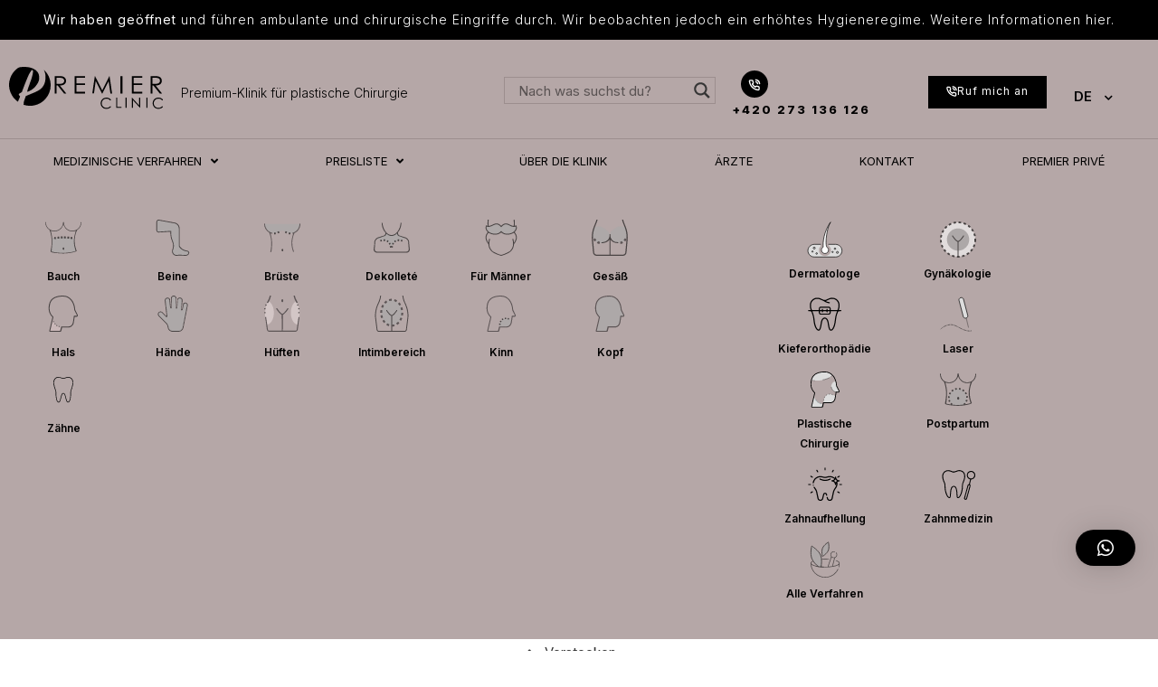

--- FILE ---
content_type: text/html; charset=UTF-8
request_url: https://www.premier-clinic.cz/de/zakroky/bauch/
body_size: 158671
content:
<!doctype html>
<html lang="de-DE" prefix="og: https://ogp.me/ns#">
<head><meta charset="UTF-8"><script>if(navigator.userAgent.match(/MSIE|Internet Explorer/i)||navigator.userAgent.match(/Trident\/7\..*?rv:11/i)){var href=document.location.href;if(!href.match(/[?&]nowprocket/)){if(href.indexOf("?")==-1){if(href.indexOf("#")==-1){document.location.href=href+"?nowprocket=1"}else{document.location.href=href.replace("#","?nowprocket=1#")}}else{if(href.indexOf("#")==-1){document.location.href=href+"&nowprocket=1"}else{document.location.href=href.replace("#","&nowprocket=1#")}}}}</script><script>(()=>{class RocketLazyLoadScripts{constructor(){this.v="2.0.2",this.userEvents=["keydown","keyup","mousedown","mouseup","mousemove","mouseover","mouseenter","mouseout","mouseleave","touchmove","touchstart","touchend","touchcancel","wheel","click","dblclick","input","visibilitychange"],this.attributeEvents=["onblur","onclick","oncontextmenu","ondblclick","onfocus","onmousedown","onmouseenter","onmouseleave","onmousemove","onmouseout","onmouseover","onmouseup","onmousewheel","onscroll","onsubmit"]}async t(){this.i(),this.o(),/iP(ad|hone)/.test(navigator.userAgent)&&this.h(),this.u(),this.l(this),this.m(),this.k(this),this.p(this),this._(),await Promise.all([this.R(),this.L()]),this.lastBreath=Date.now(),this.S(this),this.P(),this.D(),this.O(),this.M(),await this.C(this.delayedScripts.normal),await this.C(this.delayedScripts.defer),await this.C(this.delayedScripts.async),this.T("domReady"),await this.F(),await this.j(),await this.I(),this.T("windowLoad"),await this.A(),window.dispatchEvent(new Event("rocket-allScriptsLoaded")),this.everythingLoaded=!0,this.lastTouchEnd&&await new Promise((t=>setTimeout(t,500-Date.now()+this.lastTouchEnd))),this.H(),this.T("all"),this.U(),this.W()}i(){this.CSPIssue=sessionStorage.getItem("rocketCSPIssue"),document.addEventListener("securitypolicyviolation",(t=>{this.CSPIssue||"script-src-elem"!==t.violatedDirective||"data"!==t.blockedURI||(this.CSPIssue=!0,sessionStorage.setItem("rocketCSPIssue",!0))}),{isRocket:!0})}o(){window.addEventListener("pageshow",(t=>{this.persisted=t.persisted,this.realWindowLoadedFired=!0}),{isRocket:!0}),window.addEventListener("pagehide",(()=>{this.onFirstUserAction=null}),{isRocket:!0})}h(){let t;function e(e){t=e}window.addEventListener("touchstart",e,{isRocket:!0}),window.addEventListener("touchend",(function i(o){Math.abs(o.changedTouches[0].pageX-t.changedTouches[0].pageX)<10&&Math.abs(o.changedTouches[0].pageY-t.changedTouches[0].pageY)<10&&o.timeStamp-t.timeStamp<200&&(o.target.dispatchEvent(new PointerEvent("click",{target:o.target,bubbles:!0,cancelable:!0})),event.preventDefault(),window.removeEventListener("touchstart",e,{isRocket:!0}),window.removeEventListener("touchend",i,{isRocket:!0}))}),{isRocket:!0})}q(t){this.userActionTriggered||("mousemove"!==t.type||this.firstMousemoveIgnored?"keyup"===t.type||"mouseover"===t.type||"mouseout"===t.type||(this.userActionTriggered=!0,this.onFirstUserAction&&this.onFirstUserAction()):this.firstMousemoveIgnored=!0),"click"===t.type&&t.preventDefault(),this.savedUserEvents.length>0&&(t.stopPropagation(),t.stopImmediatePropagation()),"touchstart"===this.lastEvent&&"touchend"===t.type&&(this.lastTouchEnd=Date.now()),"click"===t.type&&(this.lastTouchEnd=0),this.lastEvent=t.type,this.savedUserEvents.push(t)}u(){this.savedUserEvents=[],this.userEventHandler=this.q.bind(this),this.userEvents.forEach((t=>window.addEventListener(t,this.userEventHandler,{passive:!1,isRocket:!0})))}U(){this.userEvents.forEach((t=>window.removeEventListener(t,this.userEventHandler,{passive:!1,isRocket:!0}))),this.savedUserEvents.forEach((t=>{t.target.dispatchEvent(new window[t.constructor.name](t.type,t))}))}m(){this.eventsMutationObserver=new MutationObserver((t=>{const e="return false";for(const i of t){if("attributes"===i.type){const t=i.target.getAttribute(i.attributeName);t&&t!==e&&(i.target.setAttribute("data-rocket-"+i.attributeName,t),i.target.setAttribute(i.attributeName,e))}"childList"===i.type&&i.addedNodes.forEach((t=>{if(t.nodeType===Node.ELEMENT_NODE)for(const i of t.attributes)this.attributeEvents.includes(i.name)&&i.value&&""!==i.value&&(t.setAttribute("data-rocket-"+i.name,i.value),t.setAttribute(i.name,e))}))}})),this.eventsMutationObserver.observe(document,{subtree:!0,childList:!0,attributeFilter:this.attributeEvents})}H(){this.eventsMutationObserver.disconnect(),this.attributeEvents.forEach((t=>{document.querySelectorAll("[data-rocket-"+t+"]").forEach((e=>{e.setAttribute(t,e.getAttribute("data-rocket-"+t)),e.removeAttribute("data-rocket-"+t)}))}))}k(t){Object.defineProperty(HTMLElement.prototype,"onclick",{get(){return this.rocketonclick},set(e){this.rocketonclick=e,this.setAttribute(t.everythingLoaded?"onclick":"data-rocket-onclick","this.rocketonclick(event)")}})}S(t){function e(e,i){let o=e[i];e[i]=null,Object.defineProperty(e,i,{get:()=>o,set(s){t.everythingLoaded?o=s:e["rocket"+i]=o=s}})}e(document,"onreadystatechange"),e(window,"onload"),e(window,"onpageshow");try{Object.defineProperty(document,"readyState",{get:()=>t.rocketReadyState,set(e){t.rocketReadyState=e},configurable:!0}),document.readyState="loading"}catch(t){console.log("WPRocket DJE readyState conflict, bypassing")}}l(t){this.originalAddEventListener=EventTarget.prototype.addEventListener,this.originalRemoveEventListener=EventTarget.prototype.removeEventListener,this.savedEventListeners=[],EventTarget.prototype.addEventListener=function(e,i,o){o&&o.isRocket||!t.B(e,this)&&!t.userEvents.includes(e)||t.B(e,this)&&!t.userActionTriggered||e.startsWith("rocket-")?t.originalAddEventListener.call(this,e,i,o):t.savedEventListeners.push({target:this,remove:!1,type:e,func:i,options:o})},EventTarget.prototype.removeEventListener=function(e,i,o){o&&o.isRocket||!t.B(e,this)&&!t.userEvents.includes(e)||t.B(e,this)&&!t.userActionTriggered||e.startsWith("rocket-")?t.originalRemoveEventListener.call(this,e,i,o):t.savedEventListeners.push({target:this,remove:!0,type:e,func:i,options:o})}}T(t){"all"===t&&(EventTarget.prototype.addEventListener=this.originalAddEventListener,EventTarget.prototype.removeEventListener=this.originalRemoveEventListener),this.savedEventListeners=this.savedEventListeners.filter((e=>{let i=e.type,o=e.target||window;return"domReady"===t&&"DOMContentLoaded"!==i&&"readystatechange"!==i||("windowLoad"===t&&"load"!==i&&"readystatechange"!==i&&"pageshow"!==i||(this.B(i,o)&&(i="rocket-"+i),e.remove?o.removeEventListener(i,e.func,e.options):o.addEventListener(i,e.func,e.options),!1))}))}p(t){let e;function i(e){return t.everythingLoaded?e:e.split(" ").map((t=>"load"===t||t.startsWith("load.")?"rocket-jquery-load":t)).join(" ")}function o(o){function s(e){const s=o.fn[e];o.fn[e]=o.fn.init.prototype[e]=function(){return this[0]===window&&t.userActionTriggered&&("string"==typeof arguments[0]||arguments[0]instanceof String?arguments[0]=i(arguments[0]):"object"==typeof arguments[0]&&Object.keys(arguments[0]).forEach((t=>{const e=arguments[0][t];delete arguments[0][t],arguments[0][i(t)]=e}))),s.apply(this,arguments),this}}if(o&&o.fn&&!t.allJQueries.includes(o)){const e={DOMContentLoaded:[],"rocket-DOMContentLoaded":[]};for(const t in e)document.addEventListener(t,(()=>{e[t].forEach((t=>t()))}),{isRocket:!0});o.fn.ready=o.fn.init.prototype.ready=function(i){function s(){parseInt(o.fn.jquery)>2?setTimeout((()=>i.bind(document)(o))):i.bind(document)(o)}return t.realDomReadyFired?!t.userActionTriggered||t.fauxDomReadyFired?s():e["rocket-DOMContentLoaded"].push(s):e.DOMContentLoaded.push(s),o([])},s("on"),s("one"),s("off"),t.allJQueries.push(o)}e=o}t.allJQueries=[],o(window.jQuery),Object.defineProperty(window,"jQuery",{get:()=>e,set(t){o(t)}})}P(){const t=new Map;document.write=document.writeln=function(e){const i=document.currentScript,o=document.createRange(),s=i.parentElement;let n=t.get(i);void 0===n&&(n=i.nextSibling,t.set(i,n));const a=document.createDocumentFragment();o.setStart(a,0),a.appendChild(o.createContextualFragment(e)),s.insertBefore(a,n)}}async R(){return new Promise((t=>{this.userActionTriggered?t():this.onFirstUserAction=t}))}async L(){return new Promise((t=>{document.addEventListener("DOMContentLoaded",(()=>{this.realDomReadyFired=!0,t()}),{isRocket:!0})}))}async I(){return this.realWindowLoadedFired?Promise.resolve():new Promise((t=>{window.addEventListener("load",t,{isRocket:!0})}))}M(){this.pendingScripts=[];this.scriptsMutationObserver=new MutationObserver((t=>{for(const e of t)e.addedNodes.forEach((t=>{"SCRIPT"!==t.tagName||t.noModule||t.isWPRocket||this.pendingScripts.push({script:t,promise:new Promise((e=>{const i=()=>{const i=this.pendingScripts.findIndex((e=>e.script===t));i>=0&&this.pendingScripts.splice(i,1),e()};t.addEventListener("load",i,{isRocket:!0}),t.addEventListener("error",i,{isRocket:!0}),setTimeout(i,1e3)}))})}))})),this.scriptsMutationObserver.observe(document,{childList:!0,subtree:!0})}async j(){await this.J(),this.pendingScripts.length?(await this.pendingScripts[0].promise,await this.j()):this.scriptsMutationObserver.disconnect()}D(){this.delayedScripts={normal:[],async:[],defer:[]},document.querySelectorAll("script[type$=rocketlazyloadscript]").forEach((t=>{t.hasAttribute("data-rocket-src")?t.hasAttribute("async")&&!1!==t.async?this.delayedScripts.async.push(t):t.hasAttribute("defer")&&!1!==t.defer||"module"===t.getAttribute("data-rocket-type")?this.delayedScripts.defer.push(t):this.delayedScripts.normal.push(t):this.delayedScripts.normal.push(t)}))}async _(){await this.L();let t=[];document.querySelectorAll("script[type$=rocketlazyloadscript][data-rocket-src]").forEach((e=>{let i=e.getAttribute("data-rocket-src");if(i&&!i.startsWith("data:")){i.startsWith("//")&&(i=location.protocol+i);try{const o=new URL(i).origin;o!==location.origin&&t.push({src:o,crossOrigin:e.crossOrigin||"module"===e.getAttribute("data-rocket-type")})}catch(t){}}})),t=[...new Map(t.map((t=>[JSON.stringify(t),t]))).values()],this.N(t,"preconnect")}async $(t){if(await this.G(),!0!==t.noModule||!("noModule"in HTMLScriptElement.prototype))return new Promise((e=>{let i;function o(){(i||t).setAttribute("data-rocket-status","executed"),e()}try{if(navigator.userAgent.includes("Firefox/")||""===navigator.vendor||this.CSPIssue)i=document.createElement("script"),[...t.attributes].forEach((t=>{let e=t.nodeName;"type"!==e&&("data-rocket-type"===e&&(e="type"),"data-rocket-src"===e&&(e="src"),i.setAttribute(e,t.nodeValue))})),t.text&&(i.text=t.text),t.nonce&&(i.nonce=t.nonce),i.hasAttribute("src")?(i.addEventListener("load",o,{isRocket:!0}),i.addEventListener("error",(()=>{i.setAttribute("data-rocket-status","failed-network"),e()}),{isRocket:!0}),setTimeout((()=>{i.isConnected||e()}),1)):(i.text=t.text,o()),i.isWPRocket=!0,t.parentNode.replaceChild(i,t);else{const i=t.getAttribute("data-rocket-type"),s=t.getAttribute("data-rocket-src");i?(t.type=i,t.removeAttribute("data-rocket-type")):t.removeAttribute("type"),t.addEventListener("load",o,{isRocket:!0}),t.addEventListener("error",(i=>{this.CSPIssue&&i.target.src.startsWith("data:")?(console.log("WPRocket: CSP fallback activated"),t.removeAttribute("src"),this.$(t).then(e)):(t.setAttribute("data-rocket-status","failed-network"),e())}),{isRocket:!0}),s?(t.fetchPriority="high",t.removeAttribute("data-rocket-src"),t.src=s):t.src="data:text/javascript;base64,"+window.btoa(unescape(encodeURIComponent(t.text)))}}catch(i){t.setAttribute("data-rocket-status","failed-transform"),e()}}));t.setAttribute("data-rocket-status","skipped")}async C(t){const e=t.shift();return e?(e.isConnected&&await this.$(e),this.C(t)):Promise.resolve()}O(){this.N([...this.delayedScripts.normal,...this.delayedScripts.defer,...this.delayedScripts.async],"preload")}N(t,e){this.trash=this.trash||[];let i=!0;var o=document.createDocumentFragment();t.forEach((t=>{const s=t.getAttribute&&t.getAttribute("data-rocket-src")||t.src;if(s&&!s.startsWith("data:")){const n=document.createElement("link");n.href=s,n.rel=e,"preconnect"!==e&&(n.as="script",n.fetchPriority=i?"high":"low"),t.getAttribute&&"module"===t.getAttribute("data-rocket-type")&&(n.crossOrigin=!0),t.crossOrigin&&(n.crossOrigin=t.crossOrigin),t.integrity&&(n.integrity=t.integrity),t.nonce&&(n.nonce=t.nonce),o.appendChild(n),this.trash.push(n),i=!1}})),document.head.appendChild(o)}W(){this.trash.forEach((t=>t.remove()))}async F(){try{document.readyState="interactive"}catch(t){}this.fauxDomReadyFired=!0;try{await this.G(),document.dispatchEvent(new Event("rocket-readystatechange")),await this.G(),document.rocketonreadystatechange&&document.rocketonreadystatechange(),await this.G(),document.dispatchEvent(new Event("rocket-DOMContentLoaded")),await this.G(),window.dispatchEvent(new Event("rocket-DOMContentLoaded"))}catch(t){console.error(t)}}async A(){try{document.readyState="complete"}catch(t){}try{await this.G(),document.dispatchEvent(new Event("rocket-readystatechange")),await this.G(),document.rocketonreadystatechange&&document.rocketonreadystatechange(),await this.G(),window.dispatchEvent(new Event("rocket-load")),await this.G(),window.rocketonload&&window.rocketonload(),await this.G(),this.allJQueries.forEach((t=>t(window).trigger("rocket-jquery-load"))),await this.G();const t=new Event("rocket-pageshow");t.persisted=this.persisted,window.dispatchEvent(t),await this.G(),window.rocketonpageshow&&window.rocketonpageshow({persisted:this.persisted})}catch(t){console.error(t)}}async G(){Date.now()-this.lastBreath>45&&(await this.J(),this.lastBreath=Date.now())}async J(){return document.hidden?new Promise((t=>setTimeout(t))):new Promise((t=>requestAnimationFrame(t)))}B(t,e){return e===document&&"readystatechange"===t||(e===document&&"DOMContentLoaded"===t||(e===window&&"DOMContentLoaded"===t||(e===window&&"load"===t||e===window&&"pageshow"===t)))}static run(){(new RocketLazyLoadScripts).t()}}RocketLazyLoadScripts.run()})();</script>
	
		<meta name="viewport" content="width=device-width, initial-scale=1">
	<link rel="profile" href="http://gmpg.org/xfn/11">
	<link rel="alternate" hreflang="cs" href="https://www.premier-clinic.cz/zakroky/bricho/" />
<link rel="alternate" hreflang="en" href="https://www.premier-clinic.cz/en/zakroky/belly/" />
<link rel="alternate" hreflang="de" href="https://www.premier-clinic.cz/de/zakroky/bauch/" />
<link rel="alternate" hreflang="ru" href="https://www.premier-clinic.cz/ru/casti_tela/%d0%b6%d0%b8%d0%b2%d0%be%d1%82/" />
<link rel="alternate" hreflang="x-default" href="https://www.premier-clinic.cz/zakroky/bricho/" />

<!-- Search Engine Optimization by Rank Math - https://rankmath.com/ -->
<title>Bauch – přehled všech zákroků naší kliniky v této kategorii</title><style id="rocket-critical-css">.screen-reader-text{clip:rect(1px,1px,1px,1px);height:1px;overflow:hidden;position:absolute!important;width:1px;word-wrap:normal!important}.site-navigation{grid-area:nav-menu;display:-webkit-box;display:-ms-flexbox;display:flex;-webkit-box-align:center;-ms-flex-align:center;align-items:center;-webkit-box-pack:end;-ms-flex-pack:end;justify-content:flex-end;-webkit-box-flex:1;-ms-flex-positive:1;flex-grow:1}body:after{content:url(https://www.premier-clinic.cz/wp-content/plugins/instagram-feed-pro/img/sbi-sprite.png);display:none}ul{box-sizing:border-box}:root{--wp--preset--font-size--normal:16px;--wp--preset--font-size--huge:42px}.screen-reader-text{clip:rect(1px,1px,1px,1px);word-wrap:normal!important;border:0;-webkit-clip-path:inset(50%);clip-path:inset(50%);height:1px;margin:-1px;overflow:hidden;padding:0;position:absolute;width:1px}html{line-height:1.15;-webkit-text-size-adjust:100%}*,:after,:before{-webkit-box-sizing:border-box;box-sizing:border-box}body{margin:0;font-family:-apple-system,BlinkMacSystemFont,Segoe UI,Roboto,Helvetica Neue,Arial,Noto Sans,sans-serif;font-size:1rem;font-weight:400;line-height:1.5;color:#333;background-color:#fff;-webkit-font-smoothing:antialiased;-moz-osx-font-smoothing:grayscale}h2{margin-top:.5rem;margin-bottom:1rem;font-family:inherit;font-weight:500;line-height:1.2;color:inherit}h2{font-size:2rem}p{margin-top:0;margin-bottom:.9rem}a{background-color:transparent;text-decoration:none;color:#c36}b{font-weight:bolder}img{border-style:none;height:auto;max-width:100%}details{display:block}summary{display:list-item}label{display:inline-block;line-height:1;vertical-align:middle}button,input,textarea{font-family:inherit;font-size:1rem;line-height:1.5;margin:0}input[type=email],input[type=search],input[type=tel],input[type=text],textarea{width:100%;border:1px solid #666;border-radius:3px;padding:.5rem 1rem}button,input{overflow:visible}button{text-transform:none}[type=submit],button{width:auto;-webkit-appearance:button}[type=submit]::-moz-focus-inner,button::-moz-focus-inner{border-style:none;padding:0}[type=submit]:-moz-focusring,button:-moz-focusring{outline:1px dotted ButtonText}[type=submit],button{display:inline-block;font-weight:400;color:#c36;text-align:center;white-space:nowrap;background-color:transparent;border:1px solid #c36;padding:.5rem 1rem;font-size:1rem;border-radius:3px}fieldset{padding:.35em .75em .625em}legend{-webkit-box-sizing:border-box;box-sizing:border-box;color:inherit;display:table;max-width:100%;padding:0;white-space:normal}textarea{overflow:auto;resize:vertical}[type=checkbox]{-webkit-box-sizing:border-box;box-sizing:border-box;padding:0}[type=search]{-webkit-appearance:textfield;outline-offset:-2px}[type=search]::-webkit-search-decoration{-webkit-appearance:none}::-webkit-file-upload-button{-webkit-appearance:button;font:inherit}li,ul{margin-top:0;margin-bottom:0;border:0;outline:0;font-size:100%;vertical-align:baseline;background:transparent}.fa,.far,.fas{-moz-osx-font-smoothing:grayscale;-webkit-font-smoothing:antialiased;display:inline-block;font-style:normal;font-variant:normal;text-rendering:auto;line-height:1}.fa-angle-down:before{content:"\f107"}.fa-bars:before{content:"\f0c9"}.fa-chevron-down:before{content:"\f078"}.fa-envelope:before{content:"\f0e0"}.fa-phone-alt:before{content:"\f879"}.fa-search:before{content:"\f002"}.fa-times:before{content:"\f00d"}@font-face{font-family:"Font Awesome 5 Free";font-style:normal;font-weight:400;font-display:swap;src:url(https://www.premier-clinic.cz/wp-content/plugins/jet-menu/assets/public/lib/font-awesome/webfonts/fa-regular-400.eot);src:url(https://www.premier-clinic.cz/wp-content/plugins/jet-menu/assets/public/lib/font-awesome/webfonts/fa-regular-400.eot?#iefix) format("embedded-opentype"),url(https://www.premier-clinic.cz/wp-content/plugins/jet-menu/assets/public/lib/font-awesome/webfonts/fa-regular-400.woff2) format("woff2"),url(https://www.premier-clinic.cz/wp-content/plugins/jet-menu/assets/public/lib/font-awesome/webfonts/fa-regular-400.woff) format("woff"),url(https://www.premier-clinic.cz/wp-content/plugins/jet-menu/assets/public/lib/font-awesome/webfonts/fa-regular-400.ttf) format("truetype"),url(https://www.premier-clinic.cz/wp-content/plugins/jet-menu/assets/public/lib/font-awesome/webfonts/fa-regular-400.svg#fontawesome) format("svg")}.far{font-weight:400}@font-face{font-family:"Font Awesome 5 Free";font-style:normal;font-weight:900;font-display:swap;src:url(https://www.premier-clinic.cz/wp-content/plugins/jet-menu/assets/public/lib/font-awesome/webfonts/fa-solid-900.eot);src:url(https://www.premier-clinic.cz/wp-content/plugins/jet-menu/assets/public/lib/font-awesome/webfonts/fa-solid-900.eot?#iefix) format("embedded-opentype"),url(https://www.premier-clinic.cz/wp-content/plugins/jet-menu/assets/public/lib/font-awesome/webfonts/fa-solid-900.woff2) format("woff2"),url(https://www.premier-clinic.cz/wp-content/plugins/jet-menu/assets/public/lib/font-awesome/webfonts/fa-solid-900.woff) format("woff"),url(https://www.premier-clinic.cz/wp-content/plugins/jet-menu/assets/public/lib/font-awesome/webfonts/fa-solid-900.ttf) format("truetype"),url(https://www.premier-clinic.cz/wp-content/plugins/jet-menu/assets/public/lib/font-awesome/webfonts/fa-solid-900.svg#fontawesome) format("svg")}.fa,.far,.fas{font-family:"Font Awesome 5 Free"}.fa,.fas{font-weight:900}.jet-menu-container{position:relative;width:100%}.jet-menu{display:-webkit-box;display:-ms-flexbox;display:flex;-webkit-box-orient:horizontal;-webkit-box-direction:normal;-ms-flex-flow:row wrap;flex-flow:row wrap;-webkit-box-pack:center;-ms-flex-pack:center;justify-content:center;-webkit-box-align:stretch;-ms-flex-align:stretch;align-items:stretch;width:100%;position:relative;margin:0;padding:0;list-style:none}.jet-menu .jet-menu-item{display:-webkit-box;display:-ms-flexbox;display:flex}.jet-menu .top-level-link{width:100%;margin:0;padding:10px;display:-webkit-box;display:-ms-flexbox;display:flex;-webkit-box-pack:start;-ms-flex-pack:start;justify-content:flex-start;-webkit-box-align:center;-ms-flex-align:center;align-items:center}.jet-menu-item{position:relative}.jet-menu-item>a{display:block;text-decoration:none;width:auto}.jet-menu-item.jet-mega-menu-item{position:static}.jet-menu-item .jet-sub-mega-menu{width:100%;display:-webkit-box;display:-ms-flexbox;display:flex;-webkit-box-pack:center;-ms-flex-pack:center;justify-content:center;-webkit-box-align:center;-ms-flex-align:center;align-items:center;position:absolute;background-color:white;top:100%;left:0;-webkit-box-shadow:2px 2px 5px rgba(0,0,0,0.2);box-shadow:2px 2px 5px rgba(0,0,0,0.2);z-index:999}.jet-menu-item .jet-sub-mega-menu>.elementor{width:100%}.jet-menu-item-wrapper{display:-webkit-box;display:-ms-flexbox;display:flex;-ms-flex-wrap:wrap;flex-wrap:wrap;-webkit-box-align:center;-ms-flex-align:center;align-items:center}.jet-menu-item-wrapper .jet-dropdown-arrow{display:-webkit-box;display:-ms-flexbox;display:flex;-webkit-box-pack:center;-ms-flex-pack:center;justify-content:center;-webkit-box-align:center;-ms-flex-align:center;align-items:center;-ms-flex-item-align:center;-ms-grid-row-align:center;align-self:center;margin-left:10px}.jet-sub-mega-menu{opacity:0;visibility:hidden}.jet-menu.jet-menu--animation-type-fade .jet-sub-mega-menu{opacity:0;visibility:hidden}.jet-mega-menu-item{position:relative;-webkit-transform-origin:0;transform-origin:0}.hiddend{display:none!important}div.asl_w,div.asl_w *,div.asl_r,div.asl_r *,div.asl_s,div.asl_s *{-webkit-box-sizing:content-box;-moz-box-sizing:content-box;-ms-box-sizing:content-box;-o-box-sizing:content-box;box-sizing:content-box;padding:0;margin:0;border:0;border-radius:0;text-transform:none;text-shadow:none;box-shadow:none;text-decoration:none;text-align:left;letter-spacing:normal}div.asl_r,div.asl_r *{-webkit-touch-callout:none}div.asl_r{box-sizing:border-box;margin:12px 0 0 0}div.asl_m .proinput input::-ms-clear{display:none!important;width:0!important;height:0!important}div.asl_m .proinput input::-ms-reveal{display:none!important;width:0!important;height:0!important}div.asl_m input[type="search"]::-webkit-search-decoration,div.asl_m input[type="search"]::-webkit-search-cancel-button,div.asl_m input[type="search"]::-webkit-search-results-button,div.asl_m input[type="search"]::-webkit-search-results-decoration{display:none}div.asl_m input[type="search"]{appearance:auto!important;-webkit-appearance:none!important}.hiddend{display:none}div.asl_m{width:100%;height:auto;border-radius:0;background:rgba(255,255,255,0);overflow:hidden;position:relative;z-index:200}div.asl_m .probox{width:auto;border-radius:5px;background:#fff;overflow:hidden;border:1px solid #fff;box-shadow:1px 0 3px #ccc inset;display:-webkit-flex;display:flex;-webkit-flex-direction:row;flex-direction:row}div.asl_m .probox .proinput{width:1px;height:100%;margin:0 0 0 10px;padding:0 5px;float:left;box-shadow:none;position:relative;flex:1 1 auto;-webkit-flex:1 1 auto;order:5;-webkit-order:5}div.asl_m .probox .proinput form{height:100%;margin:0!important;padding:0!important;display:block!important;max-width:unset!important}div.asl_m .probox .proinput input:before,div.asl_m .probox .proinput input:after,div.asl_m .probox .proinput form:before,div.asl_m .probox .proinput form:after{display:none}div.asl_m .probox .proinput input{height:28px;border:0;background:transparent;width:100%;box-shadow:none;margin:-1px;padding:0;left:0;line-height:normal!important;display:block;min-height:unset;max-height:unset}div.asl_m .probox .proinput input::-webkit-input-placeholder{opacity:.85}div.asl_m .probox .proinput input::-moz-placeholder{opacity:.85}div.asl_m .probox .proinput input:-ms-input-placeholder{opacity:.85}div.asl_m .probox .proinput input:-moz-placeholder{opacity:.85}div.asl_m .proinput input.orig{padding:0!important;margin:0!important;background:transparent!important;border:none!important;background-color:transparent!important;box-shadow:none!important;z-index:10;position:relative}div.asl_m .proinput input.autocomplete{padding:0!important;margin:0;background:transparent!important;border:none!important;background-color:transparent!important;box-shadow:none!important;opacity:.2}div.asl_m .probox .proinput input.autocomplete{border:0;background:transparent;width:100%;box-shadow:none;margin:0;margin-top:-28px!important;padding:0;left:0;position:relative;z-index:9}div.asl_m .probox .proloading,div.asl_m .probox .promagnifier,div.asl_m .probox .prosettings{width:20px;height:20px;background:none;background-size:20px 20px;float:right;box-shadow:none;margin:0;padding:0;text-align:center;flex:0 0 auto;-webkit-flex:0 0 auto;z-index:100}div.asl_m .probox .promagnifier{order:10;-webkit-order:10}div.asl_m .probox .prosettings{order:1;-webkit-order:1}div.asl_m .probox .proloading{background-position:center center;display:none;background-size:auto;background-repeat:no-repeat;background-color:transparent;order:6;-webkit-order:6}div.asl_m .probox .promagnifier .innericon,div.asl_m .probox .prosettings .innericon{background-size:20px 20px;background-position:center center;background-repeat:no-repeat;background-color:transparent;width:100%;height:100%;text-align:center;overflow:hidden;line-height:initial;display:block}div.asl_m .probox .promagnifier .innericon svg,div.asl_m .probox .prosettings .innericon svg{height:100%;width:22px;vertical-align:baseline;display:inline-block}div.asl_m .probox .proloading{padding:2px;box-sizing:border-box}div.asl_m .probox div.asl_loader,div.asl_m .probox div.asl_loader *{box-sizing:border-box!important;margin:0;padding:0;box-shadow:none}div.asl_m .probox div.asl_loader{box-sizing:border-box;display:flex;flex:0 1 auto;flex-direction:column;flex-grow:0;flex-shrink:0;flex-basis:28px;max-width:100%;max-height:100%;width:100%;height:100%;align-items:center;justify-content:center}div.asl_m .probox div.asl_loader-inner{width:100%;margin:0 auto;text-align:center;height:100%}@-webkit-keyframes rotate-simple{0%{-webkit-transform:rotate(0deg);transform:rotate(0deg)}50%{-webkit-transform:rotate(180deg);transform:rotate(180deg)}100%{-webkit-transform:rotate(360deg);transform:rotate(360deg)}}@keyframes rotate-simple{0%{-webkit-transform:rotate(0deg);transform:rotate(0deg)}50%{-webkit-transform:rotate(180deg);transform:rotate(180deg)}100%{-webkit-transform:rotate(360deg);transform:rotate(360deg)}}div.asl_m .probox div.asl_simple-circle{margin:0;height:100%;width:100%;animation:rotate-simple .8s infinite linear;-webkit-animation:rotate-simple .8s infinite linear;border:4px solid #fff;border-right-color:transparent!important;border-radius:50%;box-sizing:border-box}div.asl_r *{text-decoration:none;text-shadow:none}div.asl_r .results{overflow:hidden;width:auto;height:0;margin:0;padding:0}div.asl_r .resdrg{height:auto}div.asl_s.searchsettings{width:200px;height:auto;position:absolute;display:none;z-index:1101;border-radius:0 0 3px 3px;visibility:hidden;padding:0}div.asl_s.searchsettings form{display:flex;flex-wrap:wrap;margin:0 0 12px 0!important;padding:0!important}div.asl_s.searchsettings .asl_option_inner{margin:2px 10px 0 10px;*padding-bottom:10px}div.asl_s.searchsettings .asl_option_label{font-size:14px;line-height:20px!important;margin:0;width:150px;text-shadow:none;padding:0;min-height:20px;border:none;background:transparent;float:none}div.asl_s.searchsettings .asl_option_inner input[type=checkbox]{display:none!important}div.asl_s.searchsettings .asl_option{display:flex;flex-direction:row;-webkit-flex-direction:row;align-items:flex-start;margin:0 0 10px 0}div.asl_s.searchsettings .asl_option_inner{width:17px;height:17px;position:relative;flex-grow:0;-webkit-flex-grow:0;flex-shrink:0;-webkit-flex-shrink:0}div.asl_s.searchsettings .asl_option_inner .asl_option_checkbox{position:absolute;width:17px;height:17px;top:0;padding:0;border-radius:2px;-webkit-box-shadow:inset 0 1px 1px rgba(0,0,0,.5),0 1px 0 rgba(255,255,255,.2);-moz-box-shadow:inset 0 1px 1px rgba(0,0,0,.5),0 1px 0 rgba(255,255,255,.2);box-shadow:inset 0 1px 1px rgba(0,0,0,.5),0 1px 0 rgba(255,255,255,.2);overflow:hidden;font-size:0!important;color:rgba(0,0,0,0)}div.asl_r.vertical .results,div.asl_s.searchsettings .asl_sett_scroll{scrollbar-width:thin;scrollbar-color:rgba(0,0,0,0.5) transparent}div.asl_r.vertical .results::-webkit-scrollbar{width:10px}div.asl_s.searchsettings .asl_sett_scroll::-webkit-scrollbar{width:6px}div.asl_s.searchsettings .asl_sett_scroll::-webkit-scrollbar-track{background:transparent;box-shadow:inset 0 0 12px 12px transparent;border:none}div.asl_r.vertical .results::-webkit-scrollbar-track{background:rgb(255,255,255);box-shadow:inset 0 0 12px 12px transparent;border:solid 2px transparent}div.asl_r.vertical .results::-webkit-scrollbar-thumb,div.asl_s.searchsettings .asl_sett_scroll::-webkit-scrollbar-thumb{background:transparent;box-shadow:inset 0 0 12px 12px rgba(0,0,0,0);border:solid 2px transparent;border-radius:12px}div.asl_s.searchsettings .asl_sett_scroll::-webkit-scrollbar-thumb{border:none}@media (hover:none),(max-width:500px){div.asl_r.vertical .results::-webkit-scrollbar-thumb,div.asl_s.searchsettings .asl_sett_scroll::-webkit-scrollbar-thumb{box-shadow:inset 0 0 12px 12px rgba(0,0,0,0.5)}}div.asl_s.searchsettings .asl_option_inner .asl_option_checkbox:after{opacity:0;font-family:'aslsicons2';content:"\e800";font-weight:normal!important;background:transparent;border:none!important;box-sizing:content-box;color:#fff;height:100%;width:100%;padding:0!important;margin:1px 0 0 0!important;line-height:17px;text-align:center;text-decoration:none;text-shadow:none;display:block;font-size:11px!important;position:absolute;top:0;left:0;z-index:1}div.asl_s.searchsettings .asl_option_inner input[type=checkbox]:checked+.asl_option_checkbox:after{opacity:1}div.asl_s.searchsettings fieldset{position:relative;float:left}div.asl_s.searchsettings fieldset{background:transparent;font-size:.9em;margin:12px 0 0!important;padding:0;width:192px}div.asl_s.searchsettings fieldset .asl_option_label{width:130px;display:block}div.asl_s.searchsettings form fieldset legend{padding:5px 0 8px 10px}#asl_hidden_data{display:none!important}div.asl_w{width:100%;height:auto;border-radius:5px;background-color:#fff;overflow:hidden;border:0 solid #b5b5b5;border-radius:0 0 0 0;box-shadow:0 1px 0 0 #e4e4e4}#ajaxsearchlite1 .probox,div.asl_w .probox{margin:0;height:28px;background-color:#fff;border:0 none #fff;border-radius:0 0 0 0;box-shadow:0 0 0 0 #b5b5b5 inset}#ajaxsearchlite1 .probox .proinput,div.asl_w .probox .proinput{font-weight:normal;font-family:Open Sans;color:#000!important;font-size:12px;line-height:normal!important;text-shadow:0 0 0 rgba(255,255,255,0)}#ajaxsearchlite1 .probox .proinput input,div.asl_w .probox .proinput input{font-weight:normal;font-family:Open Sans;color:#000!important;font-size:12px;line-height:normal!important;text-shadow:0 0 0 rgba(255,255,255,0);border:0;box-shadow:none}div.asl_w .probox .proinput input::-webkit-input-placeholder{font-weight:normal;font-family:Open Sans;color:rgba(0,0,0,.6)!important;text-shadow:0 0 0 rgba(255,255,255,0)}div.asl_w .probox .proinput input::-moz-placeholder{font-weight:normal;font-family:Open Sans;color:rgba(0,0,0,.6)!important;text-shadow:0 0 0 rgba(255,255,255,0)}div.asl_w .probox .proinput input:-ms-input-placeholder{font-weight:normal;font-family:Open Sans;color:rgba(0,0,0,.6)!important;text-shadow:0 0 0 rgba(255,255,255,0)}div.asl_w .probox .proinput input:-moz-placeholder{font-weight:normal;font-family:Open Sans;color:rgba(0,0,0,.6)!important;text-shadow:0 0 0 rgba(255,255,255,0)}div.asl_w .probox .proinput input.autocomplete{font-weight:normal;font-family:Open Sans;color:#000;font-size:12px;line-height:15px;text-shadow:0 0 0 rgba(255,255,255,0)}div.asl_w .probox .proloading,div.asl_w .probox .promagnifier,div.asl_w .probox .prosettings{width:28px;height:28px}div.asl_w .probox .promagnifier .innericon svg{fill:#363636}div.asl_w .probox div.asl_simple-circle{border:4px solid #000}div.asl_w .probox .prosettings .innericon svg{fill:#363636}div.asl_w .probox .promagnifier{width:28px;height:28px;background-image:-o-linear-gradient(180deg,rgba(255,255,255,0),rgba(255,255,255,0));background-image:-ms-linear-gradient(180deg,rgba(255,255,255,0),rgba(255,255,255,0));background-image:-webkit-linear-gradient(180deg,rgba(255,255,255,0),rgba(255,255,255,0));background-image:linear-gradient(180deg,rgba(255,255,255,0),rgba(255,255,255,0));background-position:center center;background-repeat:no-repeat;border:0 solid #fff;border-radius:0 0 0 0;box-shadow:-1px 1px 0 0 rgba(255,255,255,.64) inset;background-size:100% 100%;background-position:center center;background-repeat:no-repeat}div.asl_w .probox div.prosettings{width:28px;height:28px;background-image:-o-linear-gradient(175deg,rgba(255,255,255,0),rgba(255,255,255,0));background-image:-ms-linear-gradient(175deg,rgba(255,255,255,0),rgba(255,255,255,0));background-image:-webkit-linear-gradient(175deg,rgba(255,255,255,0),rgba(255,255,255,0));background-image:linear-gradient(175deg,rgba(255,255,255,0),rgba(255,255,255,0));background-position:center center;background-repeat:no-repeat;float:right;border:0 solid #fff;border-radius:0 0 0 0;box-shadow:0 1px 0 0 rgba(255,255,255,.64) inset;background-size:100% 100%;order:7;-webkit-order:7}div.asl_r{position:absolute;z-index:1100}div.asl_r.vertical{padding:4px;background:#fff;border-radius:3px;border:0 solid #b5b5b5;border-radius:0 0 0 0;box-shadow:0 0 3px -1px rgba(0,0,0,.3);visibility:hidden;display:none}div.asl_s.searchsettings{background:#fff;box-shadow:0 0 0 1px #b5b5b5 inset;}div.asl_s.searchsettings .asl_option_label{font-weight:bold;font-family:Open Sans;color:#2b2b2b;font-size:12px;line-height:15px;text-shadow:0 0 0 rgba(255,255,255,0)}div.asl_s.searchsettings .asl_option_inner .asl_option_checkbox{background-image:linear-gradient(180deg,#222,#36373a);background-image:-webkit-linear-gradient(180deg,#222,#36373a);background-image:-moz-linear-gradient(180deg,#222,#36373a);background-image:-o-linear-gradient(180deg,#222,#36373a);background-image:-ms-linear-gradient(180deg,#222,#36373a);}div.asl_s.searchsettings fieldset legend{padding:5px 0 0 10px;margin:0;font-weight:normal;font-family:Open Sans;color:#474747;font-size:13px;line-height:15px;text-shadow:0 0 0 rgba(255,255,255,0)}@font-face{font-display:swap;font-family:eicons;src:url(https://www.premier-clinic.cz/wp-content/plugins/elementor/assets/lib/eicons/fonts/eicons.eot?5.32.0);src:url(https://www.premier-clinic.cz/wp-content/plugins/elementor/assets/lib/eicons/fonts/eicons.eot?5.32.0#iefix) format("embedded-opentype"),url(https://www.premier-clinic.cz/wp-content/plugins/elementor/assets/lib/eicons/fonts/eicons.woff2?5.32.0) format("woff2"),url(https://www.premier-clinic.cz/wp-content/plugins/elementor/assets/lib/eicons/fonts/eicons.woff?5.32.0) format("woff"),url(https://www.premier-clinic.cz/wp-content/plugins/elementor/assets/lib/eicons/fonts/eicons.ttf?5.32.0) format("truetype"),url(https://www.premier-clinic.cz/wp-content/plugins/elementor/assets/lib/eicons/fonts/eicons.svg?5.32.0#eicon) format("svg");font-weight:400;font-style:normal}[class^=eicon]{display:inline-block;font-family:eicons;font-size:inherit;font-weight:400;font-style:normal;font-variant:normal;line-height:1;text-rendering:auto;-webkit-font-smoothing:antialiased;-moz-osx-font-smoothing:grayscale}.eicon-close:before{content:"\e87f"}.elementor-screen-only,.screen-reader-text{position:absolute;top:-10000em;width:1px;height:1px;margin:-1px;padding:0;overflow:hidden;clip:rect(0,0,0,0);border:0}.elementor *,.elementor :after,.elementor :before{box-sizing:border-box}.elementor a{box-shadow:none;text-decoration:none}.elementor img{height:auto;max-width:100%;border:none;border-radius:0;box-shadow:none}.elementor .elementor-widget:not(.elementor-widget-text-editor):not(.elementor-widget-theme-post-content) figure{margin:0}.elementor .elementor-background-overlay{height:100%;width:100%;top:0;left:0;position:absolute}.elementor-widget-wrap>.elementor-element.elementor-absolute{position:absolute}.elementor-widget-wrap .elementor-element.elementor-widget__width-auto{max-width:100%}@media (max-width:1024px){.elementor-widget-wrap .elementor-element.elementor-widget-tablet__width-auto{max-width:100%}}@media (max-width:767px){.elementor-widget-wrap .elementor-element.elementor-widget-mobile__width-auto,.elementor-widget-wrap .elementor-element.elementor-widget-mobile__width-initial{max-width:100%}}.elementor-element{--flex-direction:initial;--flex-wrap:initial;--justify-content:initial;--align-items:initial;--align-content:initial;--gap:initial;--flex-basis:initial;--flex-grow:initial;--flex-shrink:initial;--order:initial;--align-self:initial;flex-basis:var(--flex-basis);flex-grow:var(--flex-grow);flex-shrink:var(--flex-shrink);order:var(--order);align-self:var(--align-self)}.elementor-element.elementor-absolute{z-index:1}.elementor-align-center{text-align:center}.elementor-align-center .elementor-button{width:auto}.elementor-align-right{text-align:right}.elementor-align-right .elementor-button{width:auto}.elementor-align-left{text-align:left}.elementor-align-left .elementor-button{width:auto}.elementor-align-justify .elementor-button{width:100%}@media (max-width:1024px){.elementor-tablet-align-center{text-align:center}.elementor-tablet-align-center .elementor-button{width:auto}}@media (max-width:767px){.elementor-mobile-align-center{text-align:center}.elementor-mobile-align-center .elementor-button{width:auto}}:root{--page-title-display:block}.elementor-section{position:relative}.elementor-section .elementor-container{display:flex;margin-right:auto;margin-left:auto;position:relative}@media (max-width:1024px){.elementor-section .elementor-container{flex-wrap:wrap}}.elementor-section.elementor-section-boxed>.elementor-container{max-width:1140px}.elementor-section.elementor-section-items-top>.elementor-container{align-items:flex-start}.elementor-section.elementor-section-items-middle>.elementor-container{align-items:center}.elementor-widget-wrap{position:relative;width:100%;flex-wrap:wrap;align-content:flex-start}.elementor:not(.elementor-bc-flex-widget) .elementor-widget-wrap{display:flex}.elementor-widget-wrap>.elementor-element{width:100%}.elementor-widget{position:relative}.elementor-widget:not(:last-child){margin-bottom:20px}.elementor-widget:not(:last-child).elementor-absolute,.elementor-widget:not(:last-child).elementor-widget__width-auto{margin-bottom:0}.elementor-column{position:relative;min-height:1px;display:flex}.elementor-column-gap-default>.elementor-column>.elementor-element-populated{padding:10px}@media (min-width:768px){.elementor-column.elementor-col-16{width:16.666%}.elementor-column.elementor-col-50{width:50%}.elementor-column.elementor-col-100{width:100%}}@media (max-width:767px){.elementor-column{width:100%}}.elementor-grid{display:grid;grid-column-gap:var(--grid-column-gap);grid-row-gap:var(--grid-row-gap)}.elementor-grid .elementor-grid-item{min-width:0}.elementor-grid-3 .elementor-grid{grid-template-columns:repeat(3,1fr)}@media (max-width:1024px){.elementor-grid-tablet-2 .elementor-grid{grid-template-columns:repeat(2,1fr)}}@media (max-width:767px){.elementor-grid-mobile-1 .elementor-grid{grid-template-columns:repeat(1,1fr)}}@media (prefers-reduced-motion:no-preference){html{scroll-behavior:smooth}}.e-con{--border-radius:0;--border-top-width:0px;--border-right-width:0px;--border-bottom-width:0px;--border-left-width:0px;--border-style:initial;--border-color:initial;--container-widget-width:100%;--container-widget-height:initial;--container-widget-flex-grow:0;--container-widget-align-self:initial;--content-width:min(100%,var(--container-max-width,1140px));--width:100%;--min-height:initial;--height:auto;--text-align:initial;--margin-top:0px;--margin-right:0px;--margin-bottom:0px;--margin-left:0px;--padding-top:var(--container-default-padding-top,10px);--padding-right:var(--container-default-padding-right,10px);--padding-bottom:var(--container-default-padding-bottom,10px);--padding-left:var(--container-default-padding-left,10px);--position:relative;--z-index:revert;--overflow:visible;--gap:var(--widgets-spacing,20px);--overlay-mix-blend-mode:initial;--overlay-opacity:1;--e-con-grid-template-columns:repeat(3,1fr);--e-con-grid-template-rows:repeat(2,1fr);position:var(--position);width:var(--width);min-width:0;min-height:var(--min-height);height:var(--height);border-radius:var(--border-radius);z-index:var(--z-index);overflow:var(--overflow);--flex-wrap-mobile:wrap;margin-block-start:var(--margin-block-start);margin-inline-end:var(--margin-inline-end);margin-block-end:var(--margin-block-end);margin-inline-start:var(--margin-inline-start);padding-inline-start:var(--padding-inline-start);padding-inline-end:var(--padding-inline-end);--margin-block-start:var(--margin-top);--margin-block-end:var(--margin-bottom);--margin-inline-start:var(--margin-left);--margin-inline-end:var(--margin-right);--padding-inline-start:var(--padding-left);--padding-inline-end:var(--padding-right);--padding-block-start:var(--padding-top);--padding-block-end:var(--padding-bottom);--border-block-start-width:var(--border-top-width);--border-block-end-width:var(--border-bottom-width);--border-inline-start-width:var(--border-left-width);--border-inline-end-width:var(--border-right-width)}.e-con.e-flex{--flex-direction:column;--flex-basis:auto;--flex-grow:0;--flex-shrink:1;flex:var(--flex-grow) var(--flex-shrink) var(--flex-basis)}.e-con-full,.e-con>.e-con-inner{text-align:var(--text-align);padding-block-start:var(--padding-block-start);padding-block-end:var(--padding-block-end)}.e-con-full.e-flex,.e-con.e-flex>.e-con-inner{flex-direction:var(--flex-direction)}.e-con,.e-con>.e-con-inner{display:var(--display)}.e-con-boxed.e-flex{flex-direction:column;flex-wrap:nowrap;justify-content:normal;align-items:normal;align-content:normal}.e-con-boxed{text-align:initial;gap:initial}.e-con.e-flex>.e-con-inner{flex-wrap:var(--flex-wrap);justify-content:var(--justify-content);align-items:var(--align-items);align-content:var(--align-content);flex-basis:auto;flex-grow:1;flex-shrink:1;align-self:auto}.e-con>.e-con-inner{gap:var(--gap);width:100%;max-width:var(--content-width);margin:0 auto;padding-inline-start:0;padding-inline-end:0;height:100%}.e-con .elementor-widget.elementor-widget{margin-block-end:0}.e-con:before{content:var(--background-overlay);display:block;position:absolute;mix-blend-mode:var(--overlay-mix-blend-mode);opacity:var(--overlay-opacity);border-radius:var(--border-radius);border-style:var(--border-style);border-color:var(--border-color);border-block-start-width:var(--border-block-start-width);border-inline-end-width:var(--border-inline-end-width);border-block-end-width:var(--border-block-end-width);border-inline-start-width:var(--border-inline-start-width);top:calc(0px - var(--border-top-width));left:calc(0px - var(--border-left-width));width:max(100% + var(--border-left-width) + var(--border-right-width),100%);height:max(100% + var(--border-top-width) + var(--border-bottom-width),100%)}.e-con .elementor-widget{min-width:0}.e-con>.elementor-widget>.elementor-widget-container{height:100%}.elementor.elementor .e-con>.elementor-widget{max-width:100%}@media (max-width:767px){.e-con.e-flex{--width:100%;--flex-wrap:var(--flex-wrap-mobile)}}.elementor-form-fields-wrapper{display:flex;flex-wrap:wrap}.elementor-form-fields-wrapper.elementor-labels-above .elementor-field-group .elementor-field-subgroup,.elementor-form-fields-wrapper.elementor-labels-above .elementor-field-group>input,.elementor-form-fields-wrapper.elementor-labels-above .elementor-field-group>textarea{flex-basis:100%;max-width:100%}.elementor-field-group{flex-wrap:wrap;align-items:center}.elementor-field-group.elementor-field-type-submit{align-items:flex-end}.elementor-field-group .elementor-field-textual{width:100%;max-width:100%;border:1px solid #69727d;background-color:transparent;color:#1f2124;vertical-align:middle;flex-grow:1}.elementor-field-group .elementor-field-textual::-moz-placeholder{color:inherit;font-family:inherit;opacity:.6}.elementor-field-subgroup{display:flex;flex-wrap:wrap}.elementor-field-subgroup .elementor-field-option label{display:inline-block}.elementor-field-subgroup:not(.elementor-subgroup-inline) .elementor-field-option{flex-basis:100%}.elementor-field-type-checkbox .elementor-field-subgroup .elementor-field-option input,.elementor-field-type-checkbox .elementor-field-subgroup .elementor-field-option label{display:inline}.elementor-field-textual{line-height:1.4;font-size:15px;min-height:40px;padding:5px 14px;border-radius:3px}.elementor-button-align-stretch .elementor-field-type-submit:not(.e-form__buttons__wrapper) .elementor-button{flex-basis:100%}.elementor-form .elementor-button{padding-block-start:0;padding-block-end:0;border:none}.elementor-form .elementor-button>span{display:flex;justify-content:center;flex-direction:row;gap:5px}.elementor-form .elementor-button.elementor-size-sm{min-height:40px}.elementor-heading-title{padding:0;margin:0;line-height:1}.elementor-button{display:inline-block;line-height:1;background-color:#69727d;font-size:15px;padding:12px 24px;border-radius:3px;color:#fff;fill:#fff;text-align:center}.elementor-button:visited{color:#fff}.elementor-button-content-wrapper{display:flex;justify-content:center;flex-direction:row;gap:5px}.elementor-button-icon svg{width:1em;height:auto}.elementor-button-text{display:inline-block}.elementor-button.elementor-size-md{font-size:16px;padding:15px 30px;border-radius:4px}.elementor-button.elementor-size-lg{font-size:18px;padding:20px 40px;border-radius:5px}.elementor-button span{text-decoration:inherit}.elementor-icon{display:inline-block;line-height:1;color:#69727d;font-size:50px;text-align:center}.elementor-icon svg{width:1em;height:1em;position:relative;display:block}.elementor-icon svg:before{position:absolute;left:50%;transform:translateX(-50%)}.elementor .elementor-element ul.elementor-icon-list-items{padding:0}@media (max-width:767px){.elementor .elementor-hidden-mobile{display:none}}@media (min-width:768px) and (max-width:1024px){.elementor .elementor-hidden-tablet{display:none}}@media (min-width:1025px) and (max-width:99999px){.elementor .elementor-hidden-desktop{display:none}}:root{--swiper-theme-color:#007aff}.swiper{margin-left:auto;margin-right:auto;position:relative;overflow:hidden;list-style:none;padding:0;z-index:1}.swiper-wrapper{position:relative;width:100%;height:100%;z-index:1;display:flex;box-sizing:content-box}.swiper-wrapper{transform:translate3d(0px,0,0)}.swiper-slide{flex-shrink:0;width:100%;height:100%;position:relative}:root{--swiper-navigation-size:44px}.swiper-pagination{position:absolute;text-align:center;transform:translate3d(0,0,0);z-index:10}.elementor-element{--swiper-theme-color:#000;--swiper-navigation-size:44px;--swiper-pagination-bullet-size:6px;--swiper-pagination-bullet-horizontal-gap:6px}.elementor-element .swiper .swiper-slide figure{line-height:0}.elementor-element.elementor-pagination-position-outside .swiper{padding-bottom:30px}.elementor-location-header:before{content:"";display:table;clear:both}[data-elementor-type=popup]:not(.elementor-edit-area){display:none}.elementor-search-form{display:block}.elementor-search-form input[type=search]{margin:0;border:0;padding:0;display:inline-block;vertical-align:middle;white-space:normal;background:none;line-height:1;min-width:0;font-size:15px;-webkit-appearance:none;-moz-appearance:none}.elementor-search-form__container{display:flex;overflow:hidden;border:0 solid transparent;min-height:50px}.elementor-search-form__container:not(.elementor-search-form--full-screen){background:#f1f2f3}.elementor-search-form__input{flex-basis:100%;color:#3f444b}.elementor-search-form__input::-moz-placeholder{color:inherit;font-family:inherit;opacity:.6}.elementor-search-form--skin-full_screen .elementor-search-form input[type=search].elementor-search-form__input{font-size:50px;text-align:center;border:solid #fff;border-width:0 0 1px;line-height:1.5;color:#fff}.elementor-search-form--skin-full_screen .elementor-search-form__toggle{display:inline-block;vertical-align:middle;color:var(--e-search-form-toggle-color,#33373d);font-size:var(--e-search-form-toggle-size,33px)}.elementor-search-form--skin-full_screen .elementor-search-form__toggle i{position:relative;display:block;width:var(--e-search-form-toggle-size,33px);height:var(--e-search-form-toggle-size,33px);background-color:var(--e-search-form-toggle-background-color,rgba(0,0,0,.05));border:var(--e-search-form-toggle-border-width,0) solid var(--e-search-form-toggle-color,#33373d);border-radius:var(--e-search-form-toggle-border-radius,3px)}.elementor-search-form--skin-full_screen .elementor-search-form__toggle i:before{position:absolute;left:50%;top:50%;transform:translate(-50%,-50%)}.elementor-search-form--skin-full_screen .elementor-search-form__toggle i:before{font-size:var(--e-search-form-toggle-icon-size,.55em)}.elementor-search-form--skin-full_screen .elementor-search-form__container{align-items:center;position:fixed;z-index:9998;top:0;left:0;right:0;bottom:0;height:100vh;padding:0 15%;background-color:rgba(0,0,0,.8)}.elementor-search-form--skin-full_screen .elementor-search-form__container:not(.elementor-search-form--full-screen){overflow:hidden;opacity:0;transform:scale(0)}.elementor-search-form--skin-full_screen .elementor-search-form__container:not(.elementor-search-form--full-screen) .dialog-lightbox-close-button{display:none}.elementor-icon-list-items .elementor-icon-list-item .elementor-icon-list-text{display:inline-block}.elementor-widget-archive-posts:after{display:none}.elementor-posts-container:not(.elementor-posts-masonry){align-items:stretch}.elementor-posts-container .elementor-post{padding:0;margin:0}.elementor-posts .elementor-post{flex-direction:column}.elementor-posts .elementor-post{display:flex}.e-form__buttons{flex-wrap:wrap}.e-form__buttons{display:flex}.elementor-form .elementor-button>span{display:flex;justify-content:center;align-items:center}.elementor-form .elementor-button .elementor-button-text{white-space:normal;flex-grow:0}.elementor-form .elementor-button svg{height:auto}.swiper-slide{will-change:transform;border-style:solid;border-width:0;overflow:hidden}.elementor-item:after,.elementor-item:before{display:block;position:absolute}.elementor-item:not(:hover):not(:focus):not(.elementor-item-active):not(.highlighted):after,.elementor-item:not(:hover):not(:focus):not(.elementor-item-active):not(.highlighted):before{opacity:0}.elementor-nav-menu__align-left .elementor-nav-menu{margin-right:auto;justify-content:flex-start}.elementor-widget-nav-menu .elementor-widget-container{display:flex;flex-direction:column}.elementor-nav-menu{position:relative;z-index:2}.elementor-nav-menu:after{content:" ";display:block;height:0;font:0/0 serif;clear:both;visibility:hidden;overflow:hidden}.elementor-nav-menu,.elementor-nav-menu li{display:block;list-style:none;margin:0;padding:0;line-height:normal}.elementor-nav-menu a,.elementor-nav-menu li{position:relative}.elementor-nav-menu li{border-width:0}.elementor-nav-menu a{display:flex;align-items:center}.elementor-nav-menu a{padding:10px 20px;line-height:20px}.elementor-nav-menu--dropdown{background-color:#fff;font-size:13px}.elementor-nav-menu--dropdown-none .elementor-nav-menu--dropdown{display:none}.elementor-nav-menu--dropdown.elementor-nav-menu__container{margin-top:10px;transform-origin:top;overflow-y:auto;overflow-x:hidden}.elementor-nav-menu--dropdown a{color:#33373d}.elementor-nav-menu__text-align-center .elementor-nav-menu--dropdown .elementor-nav-menu a{justify-content:center}.swiper:not(.swiper-initialized)>.swiper-wrapper{gap:var(--e-n-carousel-swiper-slides-gap);overflow:hidden}@-webkit-keyframes moveUp{0%{opacity:0;-webkit-transform:translateY(25px);transform:translateY(25px)}100%{opacity:1;-webkit-transform:translateY(0);transform:translateY(0)}}@keyframes moveUp{0%{opacity:0;-webkit-transform:translateY(25px);transform:translateY(25px)}100%{opacity:1;-webkit-transform:translateY(0);transform:translateY(0)}}.jet-tabs{display:-webkit-box;display:-ms-flexbox;display:flex;-webkit-box-align:stretch;-ms-flex-align:stretch;align-items:stretch}.jet-tabs__control-wrapper{display:-webkit-box;display:-ms-flexbox;display:flex;background-color:white;overflow:hidden;z-index:1}.jet-tabs__content-wrapper{position:relative;overflow:hidden;background-color:white}.jet-tabs__control{outline:none;-webkit-box-flex:inherit;-ms-flex-positive:inherit;flex-grow:inherit}.jet-tabs__control.jet-tabs__control-icon-left>.jet-tabs__control-inner{-webkit-box-orient:horizontal;-webkit-box-direction:normal;-ms-flex-flow:row nowrap;flex-flow:row nowrap}.jet-tabs__control-inner{padding:10px 20px;display:-webkit-box;display:-ms-flexbox;display:flex;-webkit-box-pack:center;-ms-flex-pack:center;justify-content:center;-webkit-box-align:center;-ms-flex-align:center;align-items:center}.jet-tabs__label-text{margin:0}.active-tab .jet-tabs__label-text{color:#6ec1e4}.jet-tabs__content{width:100%;top:0;left:0;position:absolute;opacity:0;visibility:hidden;padding:10px}.jet-tabs__content.active-content{position:relative;opacity:1;visibility:inherit}.jet-tabs-position-top{-webkit-box-orient:vertical;-webkit-box-direction:normal;-ms-flex-flow:column nowrap;flex-flow:column nowrap;-webkit-box-align:stretch;-ms-flex-align:stretch;align-items:stretch}.jet-tabs-position-top>.jet-tabs__control-wrapper{-ms-flex-item-align:start;align-self:flex-start;-webkit-box-orient:horizontal;-webkit-box-direction:normal;-ms-flex-flow:row wrap;flex-flow:row wrap;-webkit-box-pack:start;-ms-flex-pack:start;justify-content:flex-start;-webkit-box-align:center;-ms-flex-align:center;align-items:center;border-width:1px 1px 0 1px;-webkit-box-ordinal-group:2;-ms-flex-order:1;order:1}.jet-tabs-position-top>.jet-tabs__content-wrapper{-webkit-box-ordinal-group:3;-ms-flex-order:2;order:2;border-top-width:1px}.jet-tabs-move-up-effect>.jet-tabs__content-wrapper>.jet-tabs__content.active-content{-webkit-animation-name:moveUp;animation-name:moveUp;-webkit-animation-duration:500ms;animation-duration:500ms;-webkit-animation-timing-function:cubic-bezier(0.26,0.69,0.37,0.96);animation-timing-function:cubic-bezier(0.26,0.69,0.37,0.96);-webkit-animation-play-state:running;animation-play-state:running}.jet-tabs-no-template-message{text-align:center;padding:10px}.fa,.far,.fas{-moz-osx-font-smoothing:grayscale;-webkit-font-smoothing:antialiased;display:inline-block;font-style:normal;font-variant:normal;text-rendering:auto;line-height:1}.fa-angle-down:before{content:"\f107"}.fa-bars:before{content:"\f0c9"}.fa-chevron-down:before{content:"\f078"}.fa-envelope:before{content:"\f0e0"}.fa-phone-alt:before{content:"\f879"}.fa-search:before{content:"\f002"}.fa-times:before{content:"\f00d"}@font-face{font-family:"Font Awesome 5 Free";font-style:normal;font-weight:400;font-display:swap;src:url(https://www.premier-clinic.cz/wp-content/plugins/elementor/assets/lib/font-awesome/webfonts/fa-regular-400.eot);src:url(https://www.premier-clinic.cz/wp-content/plugins/elementor/assets/lib/font-awesome/webfonts/fa-regular-400.eot?#iefix) format("embedded-opentype"),url(https://www.premier-clinic.cz/wp-content/plugins/elementor/assets/lib/font-awesome/webfonts/fa-regular-400.woff2) format("woff2"),url(https://www.premier-clinic.cz/wp-content/plugins/elementor/assets/lib/font-awesome/webfonts/fa-regular-400.woff) format("woff"),url(https://www.premier-clinic.cz/wp-content/plugins/elementor/assets/lib/font-awesome/webfonts/fa-regular-400.ttf) format("truetype"),url(https://www.premier-clinic.cz/wp-content/plugins/elementor/assets/lib/font-awesome/webfonts/fa-regular-400.svg#fontawesome) format("svg")}.far{font-weight:400}@font-face{font-family:"Font Awesome 5 Free";font-style:normal;font-weight:900;font-display:swap;src:url(https://www.premier-clinic.cz/wp-content/plugins/elementor/assets/lib/font-awesome/webfonts/fa-solid-900.eot);src:url(https://www.premier-clinic.cz/wp-content/plugins/elementor/assets/lib/font-awesome/webfonts/fa-solid-900.eot?#iefix) format("embedded-opentype"),url(https://www.premier-clinic.cz/wp-content/plugins/elementor/assets/lib/font-awesome/webfonts/fa-solid-900.woff2) format("woff2"),url(https://www.premier-clinic.cz/wp-content/plugins/elementor/assets/lib/font-awesome/webfonts/fa-solid-900.woff) format("woff"),url(https://www.premier-clinic.cz/wp-content/plugins/elementor/assets/lib/font-awesome/webfonts/fa-solid-900.ttf) format("truetype"),url(https://www.premier-clinic.cz/wp-content/plugins/elementor/assets/lib/font-awesome/webfonts/fa-solid-900.svg#fontawesome) format("svg")}.fa,.far,.fas{font-family:"Font Awesome 5 Free"}.fa,.fas{font-weight:900}.qlwapp-whatsapp-icon{font-family:"qlwapp-whatsapp"!important;speak:none;font-style:normal;font-weight:normal;font-variant:normal;text-transform:none;line-height:1;-webkit-font-smoothing:antialiased;-moz-osx-font-smoothing:grayscale}.qlwapp-whatsapp-icon:before{content:""}#qlwapp{box-sizing:border-box;font-size:var(--qlwapp-scheme-font-size);font-family:var(--qlwapp-scheme-font-family)}@media (min-width:430px){#qlwapp{width:430px}}#qlwapp *{box-sizing:border-box}#qlwapp.qlwapp-bottom-right{position:fixed;z-index:9999999}#qlwapp.qlwapp-bottom-right{left:auto;right:0}#qlwapp.qlwapp-bottom-right.qlwapp-button .qlwapp-toggle{margin-right:20px}#qlwapp.qlwapp-bottom-right{top:auto;bottom:0}#qlwapp.qlwapp-rounded.qlwapp-button .qlwapp-toggle{border-radius:50px}#qlwapp .qlwapp-container{display:flex;flex-direction:column}#qlwapp .qlwapp-close{font-family:"Source Serif Pro";display:block;opacity:.8;font-style:unset;font-size:24px;font-weight:bold;width:24px;height:24px;text-align:center;line-height:24px;z-index:1}#qlwapp .qlwapp-toggle{display:inline-flex;align-items:center;justify-content:center;margin-left:auto;margin-right:auto}#qlwapp .qlwapp-toggle{box-shadow:0 1px 6px 0 rgba(0,0,0,.06),0 2px 32px 0 rgba(0,0,0,.16);margin-top:24px;margin-bottom:24px;position:relative;text-decoration:none}#qlwapp .qlwapp-toggle{outline:none;text-decoration:none}#qlwapp.qlwapp-button .qlwapp-toggle{height:40px;white-space:nowrap;padding:12px 24px}#qlwapp.qlwapp-button .qlwapp-toggle .qlwapp-icon{margin:0 12px 0 0}#qlwapp.qlwapp-button .qlwapp-toggle .qlwapp-close{display:none}#qlwapp .qlwapp-toggle{background-color:var(--qlwapp-scheme-brand, #25d366)}#qlwapp .qlwapp-close,#qlwapp .qlwapp-toggle{color:var(--qlwapp-scheme-text, #ffffff)}#qlwapp{animation-duration:1.5s;animation-timing-function:ease-in;animation-name:var(--qlwapp-button-animation-name, "none");animation-delay:var(--qlwapp-button-animation-delay, 0);animation-iteration-count:1;transform-origin:center;display:none}.fa,.far,.fas{-moz-osx-font-smoothing:grayscale;-webkit-font-smoothing:antialiased;display:inline-block;font-style:normal;font-variant:normal;text-rendering:auto;line-height:1}.fa-angle-down:before{content:"\f107"}.fa-bars:before{content:"\f0c9"}.fa-chevron-down:before{content:"\f078"}.fa-envelope:before{content:"\f0e0"}.fa-phone-alt:before{content:"\f879"}.fa-search:before{content:"\f002"}.fa-times:before{content:"\f00d"}@font-face{font-family:"Font Awesome 5 Free";font-style:normal;font-weight:900;font-display:swap;src:url(https://www.premier-clinic.cz/wp-content/plugins/elementor/assets/lib/font-awesome/webfonts/fa-solid-900.eot);src:url(https://www.premier-clinic.cz/wp-content/plugins/elementor/assets/lib/font-awesome/webfonts/fa-solid-900.eot?#iefix) format("embedded-opentype"),url(https://www.premier-clinic.cz/wp-content/plugins/elementor/assets/lib/font-awesome/webfonts/fa-solid-900.woff2) format("woff2"),url(https://www.premier-clinic.cz/wp-content/plugins/elementor/assets/lib/font-awesome/webfonts/fa-solid-900.woff) format("woff"),url(https://www.premier-clinic.cz/wp-content/plugins/elementor/assets/lib/font-awesome/webfonts/fa-solid-900.ttf) format("truetype"),url(https://www.premier-clinic.cz/wp-content/plugins/elementor/assets/lib/font-awesome/webfonts/fa-solid-900.svg#fontawesome) format("svg")}.fa,.fas{font-family:"Font Awesome 5 Free";font-weight:900}@font-face{font-family:"Font Awesome 5 Free";font-style:normal;font-weight:400;font-display:swap;src:url(https://www.premier-clinic.cz/wp-content/plugins/elementor/assets/lib/font-awesome/webfonts/fa-regular-400.eot);src:url(https://www.premier-clinic.cz/wp-content/plugins/elementor/assets/lib/font-awesome/webfonts/fa-regular-400.eot?#iefix) format("embedded-opentype"),url(https://www.premier-clinic.cz/wp-content/plugins/elementor/assets/lib/font-awesome/webfonts/fa-regular-400.woff2) format("woff2"),url(https://www.premier-clinic.cz/wp-content/plugins/elementor/assets/lib/font-awesome/webfonts/fa-regular-400.woff) format("woff"),url(https://www.premier-clinic.cz/wp-content/plugins/elementor/assets/lib/font-awesome/webfonts/fa-regular-400.ttf) format("truetype"),url(https://www.premier-clinic.cz/wp-content/plugins/elementor/assets/lib/font-awesome/webfonts/fa-regular-400.svg#fontawesome) format("svg")}.far{font-family:"Font Awesome 5 Free";font-weight:400}.elementor-widget-heading .elementor-heading-title[class*=elementor-size-]>a{color:inherit;font-size:inherit;line-height:inherit}.elementor-widget-image{text-align:center}.elementor-widget-image a{display:inline-block}.elementor-widget-image a img[src$=".svg"]{width:48px}.elementor-widget-image img{vertical-align:middle;display:inline-block}html input[disabled]{opacity:0.4}.elementor-widget-image-carousel .swiper{position:static}.elementor-widget-image-carousel .swiper .swiper-slide figure{line-height:inherit}.elementor-widget-image-carousel .swiper-slide{text-align:center}.elementor-image-carousel-wrapper:not(.swiper-container-initialized):not(.swiper-initialized) .swiper-slide{max-width:calc(100% / var(--e-image-carousel-slides-to-show, 3))}.elementor-widget .elementor-icon-list-items{list-style-type:none;margin:0;padding:0}.elementor-widget .elementor-icon-list-item{margin:0;padding:0;position:relative}.elementor-widget .elementor-icon-list-item:after{position:absolute;bottom:0;width:100%}.elementor-widget .elementor-icon-list-item,.elementor-widget .elementor-icon-list-item a{display:flex;font-size:inherit;align-items:var(--icon-vertical-align,center)}.elementor-widget .elementor-icon-list-icon+.elementor-icon-list-text{align-self:center;padding-inline-start:5px}.elementor-widget .elementor-icon-list-icon{display:flex;position:relative;top:var(--icon-vertical-offset,initial)}.elementor-widget .elementor-icon-list-icon i{width:1.25em;font-size:var(--e-icon-list-icon-size)}.elementor-widget.elementor-widget-icon-list .elementor-icon-list-icon{text-align:var(--e-icon-list-icon-align)}.elementor-widget.elementor-list-item-link-full_width a{width:100%}.elementor-widget:not(.elementor-align-right) .elementor-icon-list-item:after{left:0}.elementor-widget:not(.elementor-align-left) .elementor-icon-list-item:after{right:0}@media (min-width:-1){.elementor-widget:not(.elementor-widescreen-align-right) .elementor-icon-list-item:after{left:0}.elementor-widget:not(.elementor-widescreen-align-left) .elementor-icon-list-item:after{right:0}}@media (max-width:-1){.elementor-widget:not(.elementor-laptop-align-right) .elementor-icon-list-item:after{left:0}.elementor-widget:not(.elementor-laptop-align-left) .elementor-icon-list-item:after{right:0}}@media (max-width:-1){.elementor-widget:not(.elementor-tablet_extra-align-right) .elementor-icon-list-item:after{left:0}.elementor-widget:not(.elementor-tablet_extra-align-left) .elementor-icon-list-item:after{right:0}}@media (max-width:1024px){.elementor-widget:not(.elementor-tablet-align-right) .elementor-icon-list-item:after{left:0}.elementor-widget:not(.elementor-tablet-align-left) .elementor-icon-list-item:after{right:0}}@media (max-width:-1){.elementor-widget:not(.elementor-mobile_extra-align-right) .elementor-icon-list-item:after{left:0}.elementor-widget:not(.elementor-mobile_extra-align-left) .elementor-icon-list-item:after{right:0}}@media (max-width:767px){.elementor-widget:not(.elementor-mobile-align-right) .elementor-icon-list-item:after{left:0}.elementor-widget:not(.elementor-mobile-align-left) .elementor-icon-list-item:after{right:0}}.elementor-column .elementor-spacer-inner{height:var(--spacer-size)}.e-con{--container-widget-width:100%}</style><link rel="preload" data-rocket-preload as="image" href="" fetchpriority="high"><link rel="preload" data-rocket-preload as="style" href="https://fonts.googleapis.com/css?family=Inter%3A100%2C100italic%2C200%2C200italic%2C300%2C300italic%2C400%2C400italic%2C500%2C500italic%2C600%2C600italic%2C700%2C700italic%2C800%2C800italic%2C900%2C900italic%7CPoppins%3A100%2C100italic%2C200%2C200italic%2C300%2C300italic%2C400%2C400italic%2C500%2C500italic%2C600%2C600italic%2C700%2C700italic%2C800%2C800italic%2C900%2C900italic%7CTaviraj%3A100%2C100italic%2C200%2C200italic%2C300%2C300italic%2C400%2C400italic%2C500%2C500italic%2C600%2C600italic%2C700%2C700italic%2C800%2C800italic%2C900%2C900italic%7COpen%20Sans&#038;display=swap" /><link rel="stylesheet" href="https://fonts.googleapis.com/css?family=Inter%3A100%2C100italic%2C200%2C200italic%2C300%2C300italic%2C400%2C400italic%2C500%2C500italic%2C600%2C600italic%2C700%2C700italic%2C800%2C800italic%2C900%2C900italic%7CPoppins%3A100%2C100italic%2C200%2C200italic%2C300%2C300italic%2C400%2C400italic%2C500%2C500italic%2C600%2C600italic%2C700%2C700italic%2C800%2C800italic%2C900%2C900italic%7CTaviraj%3A100%2C100italic%2C200%2C200italic%2C300%2C300italic%2C400%2C400italic%2C500%2C500italic%2C600%2C600italic%2C700%2C700italic%2C800%2C800italic%2C900%2C900italic%7COpen%20Sans&#038;display=swap" media="print" onload="this.media='all'" /><noscript><link rel="stylesheet" href="https://fonts.googleapis.com/css?family=Inter%3A100%2C100italic%2C200%2C200italic%2C300%2C300italic%2C400%2C400italic%2C500%2C500italic%2C600%2C600italic%2C700%2C700italic%2C800%2C800italic%2C900%2C900italic%7CPoppins%3A100%2C100italic%2C200%2C200italic%2C300%2C300italic%2C400%2C400italic%2C500%2C500italic%2C600%2C600italic%2C700%2C700italic%2C800%2C800italic%2C900%2C900italic%7CTaviraj%3A100%2C100italic%2C200%2C200italic%2C300%2C300italic%2C400%2C400italic%2C500%2C500italic%2C600%2C600italic%2C700%2C700italic%2C800%2C800italic%2C900%2C900italic%7COpen%20Sans&#038;display=swap" /></noscript>
<meta name="description" content="Podívejte, jaké chirurgické zákroky naše klinika v kategorii Bauch nabízí Budete v rukou špičkových lékařů, v komfortním prostředí. Šetrná anestezie."/>
<meta name="robots" content="follow, index, max-snippet:-1, max-video-preview:-1, max-image-preview:large"/>
<link rel="canonical" href="https://www.premier-clinic.cz/de/zakroky/bauch/" />
<link rel="next" href="https://www.premier-clinic.cz/de/zakroky/bauch/page/2/" />
<meta property="og:locale" content="de_DE" />
<meta property="og:type" content="article" />
<meta property="og:title" content="Bauch – přehled všech zákroků naší kliniky v této kategorii" />
<meta property="og:description" content="Podívejte, jaké chirurgické zákroky naše klinika v kategorii Bauch nabízí Budete v rukou špičkových lékařů, v komfortním prostředí. Šetrná anestezie." />
<meta property="og:url" content="https://www.premier-clinic.cz/de/zakroky/bauch/" />
<meta property="og:site_name" content="Premier Clinic" />
<meta property="article:publisher" content="https://www.facebook.com/premier.clinic.cz" />
<meta property="og:image" content="https://www.premier-clinic.cz/wp-content/uploads/2021/10/Screenshot-2021-11-03-at-10.03.36.jpg" />
<meta property="og:image:secure_url" content="https://www.premier-clinic.cz/wp-content/uploads/2021/10/Screenshot-2021-11-03-at-10.03.36.jpg" />
<meta property="og:image:width" content="1268" />
<meta property="og:image:height" content="667" />
<meta property="og:image:type" content="image/jpeg" />
<meta name="twitter:card" content="summary_large_image" />
<meta name="twitter:title" content="Bauch – přehled všech zákroků naší kliniky v této kategorii" />
<meta name="twitter:description" content="Podívejte, jaké chirurgické zákroky naše klinika v kategorii Bauch nabízí Budete v rukou špičkových lékařů, v komfortním prostředí. Šetrná anestezie." />
<meta name="twitter:site" content="@PremierClinicCZ" />
<meta name="twitter:image" content="https://www.premier-clinic.cz/wp-content/uploads/2021/10/Screenshot-2021-11-03-at-10.03.36.jpg" />
<meta name="twitter:label1" content="Zákroky" />
<meta name="twitter:data1" content="16" />
<script type="application/ld+json" class="rank-math-schema">{"@context":"https://schema.org","@graph":[{"@type":"Place","@id":"https://www.premier-clinic.cz/de/#place/","geo":{"@type":"GeoCoordinates","latitude":"50.0807196","longitude":"14.4222552"},"hasMap":"https://www.google.com/maps/search/?api=1&amp;query=50.0807196,14.4222552","address":{"@type":"PostalAddress","streetAddress":"Jungmannova 26/15","addressLocality":"Praha 1","addressRegion":"Praha","postalCode":"11000","addressCountry":"Czech Republic"}},{"@type":"Organization","@id":"https://www.premier-clinic.cz/de/#organization/","name":"Premier Clinic - Plastick\u00e1 chirurgie Praha - \u0161pi\u010dkov\u00e9 plastick\u00e9 estetick\u00e9 operace","url":"https://www.premier-clinic.cz","sameAs":["https://www.facebook.com/premier.clinic.cz","https://twitter.com/PremierClinicCZ","https://www.instagram.com/premier_clinic_cz/","https://www.youtube.com/channel/UCtMlaTvhpdMfwUanuoJEJPQ"],"email":"info@premier-clinic.cz","address":{"@type":"PostalAddress","streetAddress":"Jungmannova 26/15","addressLocality":"Praha 1","addressRegion":"Praha","postalCode":"11000","addressCountry":"Czech Republic"},"logo":{"@type":"ImageObject","@id":"https://www.premier-clinic.cz/de/#logo/","url":"https://www.premier-clinic.cz/wp-content/uploads/2021/08/fav-w.png","contentUrl":"https://www.premier-clinic.cz/wp-content/uploads/2021/08/fav-w.png","caption":"Premier Clinic","inLanguage":"de-DE","width":"40","height":"40"},"contactPoint":[{"@type":"ContactPoint","telephone":"+420273136126","contactType":"customer support"}],"description":"Na\u0161e plastick\u00e1 chirurgie v Praze pat\u0159\u00ed mezi nejvyhled\u00e1van\u011bj\u0161\u00ed kliniky v \u010cR i zahrani\u010d\u00ed nejen pro chirurgick\u00e9, ale i pro dermatologick\u00e9 a gynekologick\u00e9 \u00fakony.","legalName":"Premier Clinic s.r.o.","location":{"@id":"https://www.premier-clinic.cz/de/#place/"}},{"@type":"WebSite","@id":"https://www.premier-clinic.cz/de/#website/","url":"https://www.premier-clinic.cz/de/","name":"Premier Clinic","alternateName":"Premier Clinic s.r.o.","publisher":{"@id":"https://www.premier-clinic.cz/de/#organization/"},"inLanguage":"de-DE"},{"@type":"BreadcrumbList","@id":"https://www.premier-clinic.cz/de/zakroky/bauch/#breadcrumb","itemListElement":[{"@type":"ListItem","position":"1","item":{"@id":"https://www.premier-clinic.cz","name":"Home"}},{"@type":"ListItem","position":"2","item":{"@id":"https://www.premier-clinic.cz/de/zakroky/bauch/","name":"Bauch"}}]},{"@type":"CollectionPage","@id":"https://www.premier-clinic.cz/de/zakroky/bauch/#webpage","url":"https://www.premier-clinic.cz/de/zakroky/bauch/","name":"Bauch \u2013 p\u0159ehled v\u0161ech z\u00e1krok\u016f na\u0161\u00ed kliniky v t\u00e9to kategorii","isPartOf":{"@id":"https://www.premier-clinic.cz/de/#website/"},"inLanguage":"de-DE","breadcrumb":{"@id":"https://www.premier-clinic.cz/de/zakroky/bauch/#breadcrumb"}}]}</script>
<!-- /Rank Math WordPress SEO Plugin -->

<link href='https://fonts.gstatic.com' crossorigin rel='preconnect' />
<link data-minify="1" rel='preload'  href='https://www.premier-clinic.cz/wp-content/cache/min/1/wp-content/plugins/dynamic-content-for-elementor/assets/css/animations.css?ver=1769003440' data-rocket-async="style" as="style" onload="this.onload=null;this.rel='stylesheet'" onerror="this.removeAttribute('data-rocket-async')"  type='text/css' media='all' />
<link rel='preload'  href='https://www.premier-clinic.cz/wp-content/themes/hello-elementor/theme.min.css?ver=2.3.1' data-rocket-async="style" as="style" onload="this.onload=null;this.rel='stylesheet'" onerror="this.removeAttribute('data-rocket-async')"  type='text/css' media='all' />
<link data-minify="1" rel='preload'  href='https://www.premier-clinic.cz/wp-content/cache/min/1/wp-content/plugins/jet-menu/integration/themes/hello-elementor/assets/css/style.css?ver=1769003440' data-rocket-async="style" as="style" onload="this.onload=null;this.rel='stylesheet'" onerror="this.removeAttribute('data-rocket-async')"  type='text/css' media='all' />
<link rel='preload'  href='https://www.premier-clinic.cz/wp-content/cache/background-css/1/www.premier-clinic.cz/wp-content/plugins/instagram-feed-pro/css/sbi-styles.min.css?ver=6.5.1&wpr_t=1769253706' data-rocket-async="style" as="style" onload="this.onload=null;this.rel='stylesheet'" onerror="this.removeAttribute('data-rocket-async')"  type='text/css' media='all' />
<link rel='preload'  href='https://www.premier-clinic.cz/wp-includes/css/dist/block-library/style.min.css?ver=6.3' data-rocket-async="style" as="style" onload="this.onload=null;this.rel='stylesheet'" onerror="this.removeAttribute('data-rocket-async')"  type='text/css' media='all' />
<style id='classic-theme-styles-inline-css' type='text/css'>
/*! This file is auto-generated */
.wp-block-button__link{color:#fff;background-color:#32373c;border-radius:9999px;box-shadow:none;text-decoration:none;padding:calc(.667em + 2px) calc(1.333em + 2px);font-size:1.125em}.wp-block-file__button{background:#32373c;color:#fff;text-decoration:none}
</style>
<style id='global-styles-inline-css' type='text/css'>
body{--wp--preset--color--black: #000000;--wp--preset--color--cyan-bluish-gray: #abb8c3;--wp--preset--color--white: #ffffff;--wp--preset--color--pale-pink: #f78da7;--wp--preset--color--vivid-red: #cf2e2e;--wp--preset--color--luminous-vivid-orange: #ff6900;--wp--preset--color--luminous-vivid-amber: #fcb900;--wp--preset--color--light-green-cyan: #7bdcb5;--wp--preset--color--vivid-green-cyan: #00d084;--wp--preset--color--pale-cyan-blue: #8ed1fc;--wp--preset--color--vivid-cyan-blue: #0693e3;--wp--preset--color--vivid-purple: #9b51e0;--wp--preset--gradient--vivid-cyan-blue-to-vivid-purple: linear-gradient(135deg,rgba(6,147,227,1) 0%,rgb(155,81,224) 100%);--wp--preset--gradient--light-green-cyan-to-vivid-green-cyan: linear-gradient(135deg,rgb(122,220,180) 0%,rgb(0,208,130) 100%);--wp--preset--gradient--luminous-vivid-amber-to-luminous-vivid-orange: linear-gradient(135deg,rgba(252,185,0,1) 0%,rgba(255,105,0,1) 100%);--wp--preset--gradient--luminous-vivid-orange-to-vivid-red: linear-gradient(135deg,rgba(255,105,0,1) 0%,rgb(207,46,46) 100%);--wp--preset--gradient--very-light-gray-to-cyan-bluish-gray: linear-gradient(135deg,rgb(238,238,238) 0%,rgb(169,184,195) 100%);--wp--preset--gradient--cool-to-warm-spectrum: linear-gradient(135deg,rgb(74,234,220) 0%,rgb(151,120,209) 20%,rgb(207,42,186) 40%,rgb(238,44,130) 60%,rgb(251,105,98) 80%,rgb(254,248,76) 100%);--wp--preset--gradient--blush-light-purple: linear-gradient(135deg,rgb(255,206,236) 0%,rgb(152,150,240) 100%);--wp--preset--gradient--blush-bordeaux: linear-gradient(135deg,rgb(254,205,165) 0%,rgb(254,45,45) 50%,rgb(107,0,62) 100%);--wp--preset--gradient--luminous-dusk: linear-gradient(135deg,rgb(255,203,112) 0%,rgb(199,81,192) 50%,rgb(65,88,208) 100%);--wp--preset--gradient--pale-ocean: linear-gradient(135deg,rgb(255,245,203) 0%,rgb(182,227,212) 50%,rgb(51,167,181) 100%);--wp--preset--gradient--electric-grass: linear-gradient(135deg,rgb(202,248,128) 0%,rgb(113,206,126) 100%);--wp--preset--gradient--midnight: linear-gradient(135deg,rgb(2,3,129) 0%,rgb(40,116,252) 100%);--wp--preset--font-size--small: 13px;--wp--preset--font-size--medium: 20px;--wp--preset--font-size--large: 36px;--wp--preset--font-size--x-large: 42px;--wp--preset--spacing--20: 0.44rem;--wp--preset--spacing--30: 0.67rem;--wp--preset--spacing--40: 1rem;--wp--preset--spacing--50: 1.5rem;--wp--preset--spacing--60: 2.25rem;--wp--preset--spacing--70: 3.38rem;--wp--preset--spacing--80: 5.06rem;--wp--preset--shadow--natural: 6px 6px 9px rgba(0, 0, 0, 0.2);--wp--preset--shadow--deep: 12px 12px 50px rgba(0, 0, 0, 0.4);--wp--preset--shadow--sharp: 6px 6px 0px rgba(0, 0, 0, 0.2);--wp--preset--shadow--outlined: 6px 6px 0px -3px rgba(255, 255, 255, 1), 6px 6px rgba(0, 0, 0, 1);--wp--preset--shadow--crisp: 6px 6px 0px rgba(0, 0, 0, 1);}:where(.is-layout-flex){gap: 0.5em;}:where(.is-layout-grid){gap: 0.5em;}body .is-layout-flow > .alignleft{float: left;margin-inline-start: 0;margin-inline-end: 2em;}body .is-layout-flow > .alignright{float: right;margin-inline-start: 2em;margin-inline-end: 0;}body .is-layout-flow > .aligncenter{margin-left: auto !important;margin-right: auto !important;}body .is-layout-constrained > .alignleft{float: left;margin-inline-start: 0;margin-inline-end: 2em;}body .is-layout-constrained > .alignright{float: right;margin-inline-start: 2em;margin-inline-end: 0;}body .is-layout-constrained > .aligncenter{margin-left: auto !important;margin-right: auto !important;}body .is-layout-constrained > :where(:not(.alignleft):not(.alignright):not(.alignfull)){max-width: var(--wp--style--global--content-size);margin-left: auto !important;margin-right: auto !important;}body .is-layout-constrained > .alignwide{max-width: var(--wp--style--global--wide-size);}body .is-layout-flex{display: flex;}body .is-layout-flex{flex-wrap: wrap;align-items: center;}body .is-layout-flex > *{margin: 0;}body .is-layout-grid{display: grid;}body .is-layout-grid > *{margin: 0;}:where(.wp-block-columns.is-layout-flex){gap: 2em;}:where(.wp-block-columns.is-layout-grid){gap: 2em;}:where(.wp-block-post-template.is-layout-flex){gap: 1.25em;}:where(.wp-block-post-template.is-layout-grid){gap: 1.25em;}.has-black-color{color: var(--wp--preset--color--black) !important;}.has-cyan-bluish-gray-color{color: var(--wp--preset--color--cyan-bluish-gray) !important;}.has-white-color{color: var(--wp--preset--color--white) !important;}.has-pale-pink-color{color: var(--wp--preset--color--pale-pink) !important;}.has-vivid-red-color{color: var(--wp--preset--color--vivid-red) !important;}.has-luminous-vivid-orange-color{color: var(--wp--preset--color--luminous-vivid-orange) !important;}.has-luminous-vivid-amber-color{color: var(--wp--preset--color--luminous-vivid-amber) !important;}.has-light-green-cyan-color{color: var(--wp--preset--color--light-green-cyan) !important;}.has-vivid-green-cyan-color{color: var(--wp--preset--color--vivid-green-cyan) !important;}.has-pale-cyan-blue-color{color: var(--wp--preset--color--pale-cyan-blue) !important;}.has-vivid-cyan-blue-color{color: var(--wp--preset--color--vivid-cyan-blue) !important;}.has-vivid-purple-color{color: var(--wp--preset--color--vivid-purple) !important;}.has-black-background-color{background-color: var(--wp--preset--color--black) !important;}.has-cyan-bluish-gray-background-color{background-color: var(--wp--preset--color--cyan-bluish-gray) !important;}.has-white-background-color{background-color: var(--wp--preset--color--white) !important;}.has-pale-pink-background-color{background-color: var(--wp--preset--color--pale-pink) !important;}.has-vivid-red-background-color{background-color: var(--wp--preset--color--vivid-red) !important;}.has-luminous-vivid-orange-background-color{background-color: var(--wp--preset--color--luminous-vivid-orange) !important;}.has-luminous-vivid-amber-background-color{background-color: var(--wp--preset--color--luminous-vivid-amber) !important;}.has-light-green-cyan-background-color{background-color: var(--wp--preset--color--light-green-cyan) !important;}.has-vivid-green-cyan-background-color{background-color: var(--wp--preset--color--vivid-green-cyan) !important;}.has-pale-cyan-blue-background-color{background-color: var(--wp--preset--color--pale-cyan-blue) !important;}.has-vivid-cyan-blue-background-color{background-color: var(--wp--preset--color--vivid-cyan-blue) !important;}.has-vivid-purple-background-color{background-color: var(--wp--preset--color--vivid-purple) !important;}.has-black-border-color{border-color: var(--wp--preset--color--black) !important;}.has-cyan-bluish-gray-border-color{border-color: var(--wp--preset--color--cyan-bluish-gray) !important;}.has-white-border-color{border-color: var(--wp--preset--color--white) !important;}.has-pale-pink-border-color{border-color: var(--wp--preset--color--pale-pink) !important;}.has-vivid-red-border-color{border-color: var(--wp--preset--color--vivid-red) !important;}.has-luminous-vivid-orange-border-color{border-color: var(--wp--preset--color--luminous-vivid-orange) !important;}.has-luminous-vivid-amber-border-color{border-color: var(--wp--preset--color--luminous-vivid-amber) !important;}.has-light-green-cyan-border-color{border-color: var(--wp--preset--color--light-green-cyan) !important;}.has-vivid-green-cyan-border-color{border-color: var(--wp--preset--color--vivid-green-cyan) !important;}.has-pale-cyan-blue-border-color{border-color: var(--wp--preset--color--pale-cyan-blue) !important;}.has-vivid-cyan-blue-border-color{border-color: var(--wp--preset--color--vivid-cyan-blue) !important;}.has-vivid-purple-border-color{border-color: var(--wp--preset--color--vivid-purple) !important;}.has-vivid-cyan-blue-to-vivid-purple-gradient-background{background: var(--wp--preset--gradient--vivid-cyan-blue-to-vivid-purple) !important;}.has-light-green-cyan-to-vivid-green-cyan-gradient-background{background: var(--wp--preset--gradient--light-green-cyan-to-vivid-green-cyan) !important;}.has-luminous-vivid-amber-to-luminous-vivid-orange-gradient-background{background: var(--wp--preset--gradient--luminous-vivid-amber-to-luminous-vivid-orange) !important;}.has-luminous-vivid-orange-to-vivid-red-gradient-background{background: var(--wp--preset--gradient--luminous-vivid-orange-to-vivid-red) !important;}.has-very-light-gray-to-cyan-bluish-gray-gradient-background{background: var(--wp--preset--gradient--very-light-gray-to-cyan-bluish-gray) !important;}.has-cool-to-warm-spectrum-gradient-background{background: var(--wp--preset--gradient--cool-to-warm-spectrum) !important;}.has-blush-light-purple-gradient-background{background: var(--wp--preset--gradient--blush-light-purple) !important;}.has-blush-bordeaux-gradient-background{background: var(--wp--preset--gradient--blush-bordeaux) !important;}.has-luminous-dusk-gradient-background{background: var(--wp--preset--gradient--luminous-dusk) !important;}.has-pale-ocean-gradient-background{background: var(--wp--preset--gradient--pale-ocean) !important;}.has-electric-grass-gradient-background{background: var(--wp--preset--gradient--electric-grass) !important;}.has-midnight-gradient-background{background: var(--wp--preset--gradient--midnight) !important;}.has-small-font-size{font-size: var(--wp--preset--font-size--small) !important;}.has-medium-font-size{font-size: var(--wp--preset--font-size--medium) !important;}.has-large-font-size{font-size: var(--wp--preset--font-size--large) !important;}.has-x-large-font-size{font-size: var(--wp--preset--font-size--x-large) !important;}
.wp-block-navigation a:where(:not(.wp-element-button)){color: inherit;}
:where(.wp-block-post-template.is-layout-flex){gap: 1.25em;}:where(.wp-block-post-template.is-layout-grid){gap: 1.25em;}
:where(.wp-block-columns.is-layout-flex){gap: 2em;}:where(.wp-block-columns.is-layout-grid){gap: 2em;}
.wp-block-pullquote{font-size: 1.5em;line-height: 1.6;}
</style>
<link rel='preload'  href='https://www.premier-clinic.cz/wp-content/plugins/sitepress-multilingual-cms/templates/language-switchers/legacy-dropdown/style.min.css?ver=1' data-rocket-async="style" as="style" onload="this.onload=null;this.rel='stylesheet'" onerror="this.removeAttribute('data-rocket-async')"  type='text/css' media='all' />
<link rel='preload'  href='https://www.premier-clinic.cz/wp-content/plugins/complianz-gdpr-premium-multisite/assets/css/cookieblocker.min.css?ver=1738230540' data-rocket-async="style" as="style" onload="this.onload=null;this.rel='stylesheet'" onerror="this.removeAttribute('data-rocket-async')"  type='text/css' media='all' />
<link rel='preload'  href='https://www.premier-clinic.cz/wp-content/themes/hello-elementor/style.min.css?ver=2.3.1' data-rocket-async="style" as="style" onload="this.onload=null;this.rel='stylesheet'" onerror="this.removeAttribute('data-rocket-async')"  type='text/css' media='all' />
<link data-minify="1" rel='preload'  href='https://www.premier-clinic.cz/wp-content/cache/min/1/wp-content/plugins/jet-menu/assets/public/lib/font-awesome/css/all.min.css?ver=1769003440' data-rocket-async="style" as="style" onload="this.onload=null;this.rel='stylesheet'" onerror="this.removeAttribute('data-rocket-async')"  type='text/css' media='all' />
<link rel='preload'  href='https://www.premier-clinic.cz/wp-content/plugins/jet-menu/assets/public/lib/font-awesome/css/v4-shims.min.css?ver=5.12.0' data-rocket-async="style" as="style" onload="this.onload=null;this.rel='stylesheet'" onerror="this.removeAttribute('data-rocket-async')"  type='text/css' media='all' />
<link data-minify="1" rel='preload'  href='https://www.premier-clinic.cz/wp-content/cache/min/1/wp-content/plugins/jet-menu/assets/public/css/public.css?ver=1769003440' data-rocket-async="style" as="style" onload="this.onload=null;this.rel='stylesheet'" onerror="this.removeAttribute('data-rocket-async')"  type='text/css' media='all' />
<link data-minify="1" rel='preload'  href='https://www.premier-clinic.cz/wp-content/cache/min/1/wp-content/plugins/ajax-search-lite/css/style.basic.css?ver=1769003440' data-rocket-async="style" as="style" onload="this.onload=null;this.rel='stylesheet'" onerror="this.removeAttribute('data-rocket-async')"  type='text/css' media='all' />
<link data-minify="1" rel='preload'  href='https://www.premier-clinic.cz/wp-content/cache/min/1/wp-content/plugins/ajax-search-lite/css/style-underline.css?ver=1769003440' data-rocket-async="style" as="style" onload="this.onload=null;this.rel='stylesheet'" onerror="this.removeAttribute('data-rocket-async')"  type='text/css' media='all' />
<link data-minify="1" rel='preload'  href='https://www.premier-clinic.cz/wp-content/cache/background-css/1/www.premier-clinic.cz/wp-content/cache/min/1/wp-content/plugins/jet-elements/assets/css/jet-elements.css?ver=1769003440&wpr_t=1769253706' data-rocket-async="style" as="style" onload="this.onload=null;this.rel='stylesheet'" onerror="this.removeAttribute('data-rocket-async')"  type='text/css' media='all' />
<link data-minify="1" rel='preload'  href='https://www.premier-clinic.cz/wp-content/cache/min/1/wp-content/plugins/jet-elements/assets/css/jet-elements-skin.css?ver=1769003440' data-rocket-async="style" as="style" onload="this.onload=null;this.rel='stylesheet'" onerror="this.removeAttribute('data-rocket-async')"  type='text/css' media='all' />
<link data-minify="1" rel='preload'  href='https://www.premier-clinic.cz/wp-content/cache/min/1/wp-content/plugins/elementor/assets/lib/eicons/css/elementor-icons.min.css?ver=1769003440' data-rocket-async="style" as="style" onload="this.onload=null;this.rel='stylesheet'" onerror="this.removeAttribute('data-rocket-async')"  type='text/css' media='all' />
<link rel='preload'  href='https://www.premier-clinic.cz/wp-content/plugins/elementor/assets/css/frontend.min.css?ver=3.25.9' data-rocket-async="style" as="style" onload="this.onload=null;this.rel='stylesheet'" onerror="this.removeAttribute('data-rocket-async')"  type='text/css' media='all' />
<style id='elementor-frontend-inline-css' type='text/css'>
.elementor-kit-24{--e-global-color-primary:#6EC1E4;--e-global-color-secondary:#404040;--e-global-color-text:#7A7A7A;--e-global-color-accent:#61CE70;--e-global-color-78615ab:#BAA6A8;--e-global-color-b1d34e5:#F1E0D8;--e-global-color-3e3c77e:#FFFFFF;--e-global-color-e827e8c:#000000;--e-global-color-06139da:#1E727D;--e-global-color-120153f:#FE9E25;--e-global-color-f418329:#FEA280;--e-global-color-60cec32:#FFEEBB;--e-global-color-709108e:#F1E0D8;--e-global-color-b290ad4:#FFEDC3;--e-global-color-735a6c1:#98D2AC;--e-global-color-7926887:#00000014;--e-global-color-3376fca:#FFFFFF;--e-global-color-f369ba0:#BAA6A854;--e-global-color-3cb8177:#CCCCCC;--e-global-color-8eb675b:#F97367;--e-global-color-6230964:#B9BCB5;--e-global-color-3fb2f46:#B5A7A7;--e-global-typography-primary-font-family:"Inter";--e-global-typography-primary-font-weight:600;--e-global-typography-secondary-font-family:"Inter";--e-global-typography-secondary-font-weight:400;--e-global-typography-text-font-family:"Inter";--e-global-typography-text-font-weight:400;--e-global-typography-accent-font-family:"Inter";--e-global-typography-accent-font-weight:500;--e-global-typography-e65de8e-font-family:"Inter";--e-global-typography-e65de8e-font-size:30px;--e-global-typography-89ee4c7-font-family:"Inter";--e-global-typography-89ee4c7-font-size:54px;--e-global-typography-89ee4c7-font-weight:400;--e-global-typography-59c8ea1-font-family:"Inter";--e-global-typography-59c8ea1-font-size:18px;--e-global-typography-59c8ea1-font-weight:400;--e-global-typography-5b4f68f-font-family:"Inter";--e-global-typography-5b4f68f-font-size:14px;--e-global-typography-5b4f68f-font-weight:600;--e-global-typography-5b4f68f-letter-spacing:3px;--e-global-typography-0b4a52b-font-family:"Inter";--e-global-typography-0b4a52b-font-size:15px;--e-global-typography-0b4a52b-font-weight:400;--e-global-typography-fdb5a1b-font-family:"Inter";--e-global-typography-fdb5a1b-font-size:30px;--e-global-typography-fdb5a1b-font-weight:400;--e-global-typography-50959ea-font-family:"Inter";--e-global-typography-50959ea-font-size:18px;--e-global-typography-50959ea-font-weight:600;--e-global-typography-50959ea-letter-spacing:0.5px;--e-global-typography-75c8fba-font-family:"Inter";--e-global-typography-75c8fba-font-size:14px;--e-global-typography-75c8fba-font-weight:600;--e-global-typography-75c8fba-text-transform:uppercase;--e-global-typography-75c8fba-letter-spacing:2px;--e-global-typography-24401b7-font-family:"Inter";--e-global-typography-24401b7-font-size:16px;--e-global-typography-24401b7-font-weight:600;--e-global-typography-24401b7-letter-spacing:0.5px;--e-global-typography-ac54f84-font-family:"Inter";--e-global-typography-ac54f84-font-size:13px;--e-global-typography-ac54f84-font-weight:800;--e-global-typography-ac54f84-text-transform:uppercase;--e-global-typography-ac54f84-letter-spacing:2px;--e-global-typography-c02822d-font-family:"Inter";--e-global-typography-c02822d-font-size:18px;--e-global-typography-c02822d-font-weight:500;--e-global-typography-caab008-font-family:"Inter";--e-global-typography-caab008-font-size:12px;--e-global-typography-caab008-font-weight:600;--e-global-typography-caab008-text-transform:uppercase;--e-global-typography-caab008-letter-spacing:2px;--e-global-typography-07484dd-font-family:"Inter";--e-global-typography-07484dd-font-size:12px;--e-global-typography-07484dd-font-weight:800;--e-global-typography-07484dd-text-transform:uppercase;--e-global-typography-07484dd-letter-spacing:2px;--e-global-typography-5972e03-font-family:"Inter";--e-global-typography-5972e03-font-size:12px;--e-global-typography-5972e03-font-weight:700;--e-global-typography-5972e03-text-transform:uppercase;--e-global-typography-5972e03-letter-spacing:2px;--e-global-typography-35427ab-font-family:"Inter";--e-global-typography-35427ab-font-size:18px;--e-global-typography-35427ab-font-weight:700;--e-global-typography-f36072d-font-family:"Inter";--e-global-typography-f36072d-font-size:13px;--e-global-typography-f36072d-font-weight:500;--e-global-typography-f36072d-line-height:1.6em;--e-global-typography-aa27563-font-family:"Inter";--e-global-typography-aa27563-font-size:23px;--e-global-typography-aa27563-font-weight:400;--e-global-typography-ba46c07-font-family:"Inter";--e-global-typography-ba46c07-font-size:12px;--e-global-typography-ba46c07-font-weight:700;--e-global-typography-ba46c07-text-transform:uppercase;--e-global-typography-ba46c07-letter-spacing:3px;--e-global-typography-9acc5a0-font-family:"Inter";--e-global-typography-9acc5a0-font-size:40px;--e-global-typography-9acc5a0-font-weight:bold;--e-global-typography-9acc5a0-line-height:1.5em;--e-global-typography-f1728d4-font-family:"Inter";--e-global-typography-f1728d4-font-size:14px;--e-global-typography-f1728d4-font-weight:400;--e-global-typography-f1728d4-line-height:2em;--e-global-typography-f1f0fdb-font-family:"Inter";--e-global-typography-f1f0fdb-font-size:18px;--e-global-typography-f1f0fdb-font-weight:500;--e-global-typography-f1f0fdb-line-height:1.5em;--e-global-typography-f1f0fdb-letter-spacing:0.5px;--e-global-typography-071170c-font-family:"Inter";--e-global-typography-071170c-font-size:15px;--e-global-typography-071170c-font-weight:500;--e-global-typography-071170c-letter-spacing:0.8px;font-family:"Inter", Sans-serif;font-size:18px;}.elementor-kit-24 h1{font-family:"Inter", Sans-serif;}.elementor-kit-24 h2{font-family:"Inter", Sans-serif;}.elementor-kit-24 h3{font-family:"Inter", Sans-serif;}.elementor-kit-24 h4{font-family:"Inter", Sans-serif;}.elementor-kit-24 h5{font-family:"Inter", Sans-serif;}.elementor-kit-24 h6{font-family:"Inter", Sans-serif;}.elementor-section.elementor-section-boxed > .elementor-container{max-width:1440px;}.e-con{--container-max-width:1440px;}.elementor-widget:not(:last-child){margin-block-end:20px;}.elementor-element{--widgets-spacing:20px 20px;}{}h1.entry-title{display:var(--page-title-display);}@media(max-width:1024px){.elementor-section.elementor-section-boxed > .elementor-container{max-width:1024px;}.e-con{--container-max-width:1024px;}}@media(max-width:767px){.elementor-kit-24{--e-global-typography-9acc5a0-font-size:30px;--e-global-typography-f1f0fdb-font-size:14px;}.elementor-section.elementor-section-boxed > .elementor-container{max-width:767px;}.e-con{--container-max-width:767px;}}
.elementor-8107 .elementor-element.elementor-element-790ca9d .elementor-repeater-item-6eeabf4.jet-parallax-section__layout .jet-parallax-section__image{background-size:auto;}.elementor-bc-flex-widget .elementor-8107 .elementor-element.elementor-element-4cedad7.elementor-column .elementor-widget-wrap{align-items:center;}.elementor-8107 .elementor-element.elementor-element-4cedad7.elementor-column.elementor-element[data-element_type="column"] > .elementor-widget-wrap.elementor-element-populated{align-content:center;align-items:center;}.elementor-widget-heading .elementor-heading-title{color:var( --e-global-color-primary );font-family:var( --e-global-typography-primary-font-family ), Sans-serif;font-weight:var( --e-global-typography-primary-font-weight );}.elementor-8107 .elementor-element.elementor-element-271873e{text-align:center;}.elementor-8107 .elementor-element.elementor-element-271873e .elementor-heading-title{color:#FFFFFF;font-family:"Inter", Sans-serif;font-size:14px;font-weight:300;letter-spacing:1px;}.elementor-8107 .elementor-element.elementor-element-790ca9d:not(.elementor-motion-effects-element-type-background), .elementor-8107 .elementor-element.elementor-element-790ca9d > .elementor-motion-effects-container > .elementor-motion-effects-layer{background-color:#000000;}.elementor-8107 .elementor-element.elementor-element-790ca9d{transition:background 0.3s, border 0.3s, border-radius 0.3s, box-shadow 0.3s;padding:5px 0px 5px 0px;}.elementor-8107 .elementor-element.elementor-element-790ca9d > .elementor-background-overlay{transition:background 0.3s, border-radius 0.3s, opacity 0.3s;}.elementor-8107 .elementor-element.elementor-element-3c9eaa3 .elementor-repeater-item-41d5498.jet-parallax-section__layout .jet-parallax-section__image{background-size:auto;}.elementor-widget-theme-site-logo .widget-image-caption{color:var( --e-global-color-text );font-family:var( --e-global-typography-text-font-family ), Sans-serif;font-weight:var( --e-global-typography-text-font-weight );}.elementor-8107 .elementor-element.elementor-element-186503a > .elementor-widget-container{margin:0px 0px 0px 0px;padding:20px 0px 0px 0px;border-radius:55px 55px 55px 55px;}.elementor-8107 .elementor-element.elementor-element-186503a{z-index:100;text-align:left;}.elementor-8107 .elementor-element.elementor-element-186503a img{width:170px;}.elementor-widget-search-form input[type="search"].elementor-search-form__input{font-family:var( --e-global-typography-text-font-family ), Sans-serif;font-weight:var( --e-global-typography-text-font-weight );}.elementor-widget-search-form .elementor-search-form__input,
					.elementor-widget-search-form .elementor-search-form__icon,
					.elementor-widget-search-form .elementor-lightbox .dialog-lightbox-close-button,
					.elementor-widget-search-form .elementor-lightbox .dialog-lightbox-close-button:hover,
					.elementor-widget-search-form.elementor-search-form--skin-full_screen input[type="search"].elementor-search-form__input{color:var( --e-global-color-text );fill:var( --e-global-color-text );}.elementor-widget-search-form .elementor-search-form__submit{font-family:var( --e-global-typography-text-font-family ), Sans-serif;font-weight:var( --e-global-typography-text-font-weight );background-color:var( --e-global-color-secondary );}.elementor-8107 .elementor-element.elementor-element-408876f > .elementor-widget-container{margin:10px 0px 0px 0px;}body:not(.rtl) .elementor-8107 .elementor-element.elementor-element-408876f{right:0px;}body.rtl .elementor-8107 .elementor-element.elementor-element-408876f{left:0px;}.elementor-8107 .elementor-element.elementor-element-408876f{top:0px;}.elementor-8107 .elementor-element.elementor-element-408876f .elementor-search-form{text-align:center;}.elementor-8107 .elementor-element.elementor-element-408876f .elementor-search-form__toggle{--e-search-form-toggle-size:33px;--e-search-form-toggle-color:#FFFFFF;--e-search-form-toggle-background-color:#000000;--e-search-form-toggle-border-radius:0px;}.elementor-8107 .elementor-element.elementor-element-408876f.elementor-search-form--skin-full_screen .elementor-search-form__container{background-color:#FFFFFFCC;}.elementor-8107 .elementor-element.elementor-element-408876f input[type="search"].elementor-search-form__input{font-family:"Inter", Sans-serif;font-weight:400;}.elementor-8107 .elementor-element.elementor-element-408876f .elementor-search-form__input,
					.elementor-8107 .elementor-element.elementor-element-408876f .elementor-search-form__icon,
					.elementor-8107 .elementor-element.elementor-element-408876f .elementor-lightbox .dialog-lightbox-close-button,
					.elementor-8107 .elementor-element.elementor-element-408876f .elementor-lightbox .dialog-lightbox-close-button:hover,
					.elementor-8107 .elementor-element.elementor-element-408876f.elementor-search-form--skin-full_screen input[type="search"].elementor-search-form__input{color:#000000;fill:#000000;}.elementor-8107 .elementor-element.elementor-element-408876f:not(.elementor-search-form--skin-full_screen) .elementor-search-form__container{border-color:#9C8E8E;border-width:1px 1px 1px 1px;border-radius:3px;}.elementor-8107 .elementor-element.elementor-element-408876f.elementor-search-form--skin-full_screen input[type="search"].elementor-search-form__input{border-color:#9C8E8E;border-width:1px 1px 1px 1px;border-radius:3px;}.elementor-widget-button .elementor-button{background-color:var( --e-global-color-accent );font-family:var( --e-global-typography-accent-font-family ), Sans-serif;font-weight:var( --e-global-typography-accent-font-weight );}.elementor-8107 .elementor-element.elementor-element-8550c8b .elementor-button{background-color:#000000;border-radius:0px 0px 0px 0px;}body:not(.rtl) .elementor-8107 .elementor-element.elementor-element-8550c8b{right:0px;}body.rtl .elementor-8107 .elementor-element.elementor-element-8550c8b{left:0px;}.elementor-8107 .elementor-element.elementor-element-8550c8b{top:0px;}.elementor-8107 .elementor-element.elementor-element-8550c8b .elementor-button-content-wrapper{flex-direction:row;}.elementor-bc-flex-widget .elementor-8107 .elementor-element.elementor-element-85e9b66.elementor-column .elementor-widget-wrap{align-items:center;}.elementor-8107 .elementor-element.elementor-element-85e9b66.elementor-column.elementor-element[data-element_type="column"] > .elementor-widget-wrap.elementor-element-populated{align-content:center;align-items:center;}.elementor-widget-text-editor{color:var( --e-global-color-text );font-family:var( --e-global-typography-text-font-family ), Sans-serif;font-weight:var( --e-global-typography-text-font-weight );}.elementor-widget-text-editor.elementor-drop-cap-view-stacked .elementor-drop-cap{background-color:var( --e-global-color-primary );}.elementor-widget-text-editor.elementor-drop-cap-view-framed .elementor-drop-cap, .elementor-widget-text-editor.elementor-drop-cap-view-default .elementor-drop-cap{color:var( --e-global-color-primary );border-color:var( --e-global-color-primary );}.elementor-8107 .elementor-element.elementor-element-442f94e > .elementor-widget-container{margin:0px 0px 0px 0px;padding:10px 0px 0px 0px;}.elementor-8107 .elementor-element.elementor-element-442f94e{text-align:left;color:#000000;font-family:"Inter", Sans-serif;font-size:14px;font-weight:300;line-height:2em;}.elementor-bc-flex-widget .elementor-8107 .elementor-element.elementor-element-56babd9.elementor-column .elementor-widget-wrap{align-items:center;}.elementor-8107 .elementor-element.elementor-element-56babd9.elementor-column.elementor-element[data-element_type="column"] > .elementor-widget-wrap.elementor-element-populated{align-content:center;align-items:center;}.elementor-8107 .elementor-element.elementor-element-8027278 > .elementor-widget-container{margin:5px 0px 0px 0px;}.elementor-bc-flex-widget .elementor-8107 .elementor-element.elementor-element-52d6730.elementor-column .elementor-widget-wrap{align-items:center;}.elementor-8107 .elementor-element.elementor-element-52d6730.elementor-column.elementor-element[data-element_type="column"] > .elementor-widget-wrap.elementor-element-populated{align-content:center;align-items:center;}.elementor-widget-icon.elementor-view-stacked .elementor-icon{background-color:var( --e-global-color-primary );}.elementor-widget-icon.elementor-view-framed .elementor-icon, .elementor-widget-icon.elementor-view-default .elementor-icon{color:var( --e-global-color-primary );border-color:var( --e-global-color-primary );}.elementor-widget-icon.elementor-view-framed .elementor-icon, .elementor-widget-icon.elementor-view-default .elementor-icon svg{fill:var( --e-global-color-primary );}.elementor-8107 .elementor-element.elementor-element-f3c3d9e{width:auto;max-width:auto;}.elementor-8107 .elementor-element.elementor-element-f3c3d9e > .elementor-widget-container{padding:10px 10px 0px 10px;}.elementor-8107 .elementor-element.elementor-element-f3c3d9e .elementor-icon-wrapper{text-align:left;}.elementor-8107 .elementor-element.elementor-element-f3c3d9e .elementor-icon{font-size:30px;}.elementor-8107 .elementor-element.elementor-element-f3c3d9e .elementor-icon svg{height:30px;}.elementor-8107 .elementor-element.elementor-element-17c107b{width:auto;max-width:auto;text-align:right;}.elementor-8107 .elementor-element.elementor-element-17c107b > .elementor-widget-container{padding:0px 0px 0px 0px;}.elementor-8107 .elementor-element.elementor-element-17c107b .elementor-heading-title{color:#000000;font-family:"Inter", Sans-serif;font-size:13px;font-weight:800;text-transform:uppercase;letter-spacing:2px;}.elementor-bc-flex-widget .elementor-8107 .elementor-element.elementor-element-4a11189.elementor-column .elementor-widget-wrap{align-items:center;}.elementor-8107 .elementor-element.elementor-element-4a11189.elementor-column.elementor-element[data-element_type="column"] > .elementor-widget-wrap.elementor-element-populated{align-content:center;align-items:center;}.elementor-8107 .elementor-element.elementor-element-6bf3319 .elementor-button{background-color:#000000;font-family:"Inter", Sans-serif;font-size:12px;font-weight:400;line-height:1em;letter-spacing:1px;border-radius:0px 0px 0px 0px;padding:11px 20px 11px 20px;}.elementor-8107 .elementor-element.elementor-element-6bf3319{width:auto;max-width:auto;}.elementor-8107 .elementor-element.elementor-element-6bf3319 > .elementor-widget-container{margin:8px 0px 0px 0px;}.elementor-8107 .elementor-element.elementor-element-6bf3319 .elementor-button-content-wrapper{flex-direction:row;}.elementor-8107 .elementor-element.elementor-element-6bf3319 .elementor-button .elementor-button-content-wrapper{gap:5px;}.elementor-bc-flex-widget .elementor-8107 .elementor-element.elementor-element-08417a2.elementor-column .elementor-widget-wrap{align-items:center;}.elementor-8107 .elementor-element.elementor-element-08417a2.elementor-column.elementor-element[data-element_type="column"] > .elementor-widget-wrap.elementor-element-populated{align-content:center;align-items:center;}.elementor-8107 .elementor-element.elementor-element-6eeb85b .elementor-button{background-color:#000000;border-radius:0px 0px 0px 0px;}.elementor-8107 .elementor-element.elementor-element-6eeb85b .elementor-button-content-wrapper{flex-direction:row;}.elementor-8107 .elementor-element.elementor-element-3c9eaa3:not(.elementor-motion-effects-element-type-background), .elementor-8107 .elementor-element.elementor-element-3c9eaa3 > .elementor-motion-effects-container > .elementor-motion-effects-layer{background-color:#B5A7A7;}.elementor-8107 .elementor-element.elementor-element-3c9eaa3 > .elementor-container{min-height:60px;}.elementor-8107 .elementor-element.elementor-element-3c9eaa3{transition:background 0.3s, border 0.3s, border-radius 0.3s, box-shadow 0.3s;padding:0px 0px 0px 0px;}.elementor-8107 .elementor-element.elementor-element-3c9eaa3 > .elementor-background-overlay{transition:background 0.3s, border-radius 0.3s, opacity 0.3s;}.elementor-8107 .elementor-element.elementor-element-c653cd2 .elementor-repeater-item-0694d44.jet-parallax-section__layout .jet-parallax-section__image{background-size:auto;}.elementor-8107 .elementor-element.elementor-element-01b6669 > .elementor-element-populated{border-style:solid;border-width:1px 0px 0px 0px;border-color:#9C8E8E;transition:background 0.3s, border 0.3s, border-radius 0.3s, box-shadow 0.3s;margin:0px 0px 0px 0px;--e-column-margin-right:0px;--e-column-margin-left:0px;padding:0px 0px 0px 0px;}.elementor-8107 .elementor-element.elementor-element-01b6669 > .elementor-element-populated > .elementor-background-overlay{transition:background 0.3s, border-radius 0.3s, opacity 0.3s;}.elementor-8107 .elementor-element.elementor-element-df197c1 > .elementor-widget-container{margin:5px 0px 0px 0px;}.elementor-8107 .elementor-element.elementor-element-df197c1 .jet-menu{justify-content:stretch !important;}.jet-desktop-menu-active .elementor-8107 .elementor-element.elementor-element-df197c1 .jet-menu > .jet-menu-item{flex-grow:1;}.jet-desktop-menu-active .elementor-8107 .elementor-element.elementor-element-df197c1 .jet-menu > .jet-menu-item > a{justify-content:center;}.elementor-8107 .elementor-element.elementor-element-df197c1 .jet-menu .jet-menu-item .top-level-link{font-family:"Inter", Sans-serif;font-size:13px;font-weight:400;text-transform:uppercase;color:#000000;}.elementor-8107 .elementor-element.elementor-element-df197c1 .jet-mobile-menu__container{z-index:999;}.elementor-8107 .elementor-element.elementor-element-df197c1 .jet-mobile-menu-widget .jet-mobile-menu-cover{z-index:calc(999-1);}.elementor-8107 .elementor-element.elementor-element-df197c1 .jet-mobile-menu__item .jet-menu-icon{align-self:center;justify-content:center;}.elementor-8107 .elementor-element.elementor-element-df197c1 .jet-mobile-menu__item .jet-menu-badge{align-self:flex-start;}.elementor-8107 .elementor-element.elementor-element-c653cd2:not(.elementor-motion-effects-element-type-background), .elementor-8107 .elementor-element.elementor-element-c653cd2 > .elementor-motion-effects-container > .elementor-motion-effects-layer{background-color:#B5A7A7;}.elementor-8107 .elementor-element.elementor-element-c653cd2{transition:background 0.3s, border 0.3s, border-radius 0.3s, box-shadow 0.3s;margin-top:0px;margin-bottom:0px;padding:2px 0px 0px 0px;}.elementor-8107 .elementor-element.elementor-element-c653cd2 > .elementor-background-overlay{transition:background 0.3s, border-radius 0.3s, opacity 0.3s;}@media(min-width:768px){.elementor-8107 .elementor-element.elementor-element-1d6ba3f{width:14.823%;}.elementor-8107 .elementor-element.elementor-element-85e9b66{width:27.906%;}.elementor-8107 .elementor-element.elementor-element-56babd9{width:19.672%;}.elementor-8107 .elementor-element.elementor-element-52d6730{width:17%;}.elementor-8107 .elementor-element.elementor-element-4a11189{width:12.434%;}.elementor-8107 .elementor-element.elementor-element-08417a2{width:6.632%;}}@media(max-width:1024px) and (min-width:768px){.elementor-8107 .elementor-element.elementor-element-56babd9{width:40%;}.elementor-8107 .elementor-element.elementor-element-52d6730{width:30%;}.elementor-8107 .elementor-element.elementor-element-4a11189{width:20%;}.elementor-8107 .elementor-element.elementor-element-08417a2{width:10%;}}@media(max-width:1024px){.elementor-bc-flex-widget .elementor-8107 .elementor-element.elementor-element-1d6ba3f.elementor-column .elementor-widget-wrap{align-items:flex-end;}.elementor-8107 .elementor-element.elementor-element-1d6ba3f.elementor-column.elementor-element[data-element_type="column"] > .elementor-widget-wrap.elementor-element-populated{align-content:flex-end;align-items:flex-end;}.elementor-8107 .elementor-element.elementor-element-186503a > .elementor-widget-container{margin:0px 0px -15px 0px;padding:5px 0px 0px 0px;}.elementor-8107 .elementor-element.elementor-element-52d6730 > .elementor-element-populated{margin:-3px 0px 0px 0px;--e-column-margin-right:0px;--e-column-margin-left:0px;}.elementor-8107 .elementor-element.elementor-element-08417a2.elementor-column > .elementor-widget-wrap{justify-content:flex-end;}.elementor-8107 .elementor-element.elementor-element-6eeb85b{width:auto;max-width:auto;}.elementor-8107 .elementor-element.elementor-element-6eeb85b > .elementor-widget-container{margin:-5px 0px 0px 0px;padding:8px 0px 0px 0px;}.elementor-8107 .elementor-element.elementor-element-6eeb85b .elementor-button{padding:9px 9px 9px 9px;}.elementor-8107 .elementor-element.elementor-element-c653cd2{padding:40px 20px 40px 20px;}}@media(max-width:767px){.elementor-8107 .elementor-element.elementor-element-4cedad7 > .elementor-element-populated{padding:5px 20px 5px 20px;}.elementor-8107 .elementor-element.elementor-element-271873e .elementor-heading-title{font-size:12px;line-height:1.3em;}.elementor-8107 .elementor-element.elementor-element-186503a{width:var( --container-widget-width, 60% );max-width:60%;--container-widget-width:60%;--container-widget-flex-grow:0;text-align:left;}.elementor-8107 .elementor-element.elementor-element-186503a > .elementor-widget-container{margin:0px 0px -12px 15px;padding:3px 0px 0px 0px;}.elementor-8107 .elementor-element.elementor-element-186503a img{width:150px;}.elementor-8107 .elementor-element.elementor-element-408876f{width:auto;max-width:auto;top:20px;}.elementor-8107 .elementor-element.elementor-element-408876f > .elementor-widget-container{margin:0px 0px 0px 0px;padding:0px 0px 0px 0px;}body:not(.rtl) .elementor-8107 .elementor-element.elementor-element-408876f{right:100px;}body.rtl .elementor-8107 .elementor-element.elementor-element-408876f{left:100px;}.elementor-8107 .elementor-element.elementor-element-408876f input[type="search"].elementor-search-form__input{font-size:20px;}.elementor-8107 .elementor-element.elementor-element-8550c8b{width:auto;max-width:auto;top:20px;}body:not(.rtl) .elementor-8107 .elementor-element.elementor-element-8550c8b{right:15px;}body.rtl .elementor-8107 .elementor-element.elementor-element-8550c8b{left:15px;}.elementor-8107 .elementor-element.elementor-element-8550c8b .elementor-button{padding:9px 5px 9px 5px;}.elementor-8107 .elementor-element.elementor-element-6bf3319 > .elementor-widget-container{margin:0px 0px 0px 0px;padding:0px 0px 0px 0px;}.elementor-8107 .elementor-element.elementor-element-6eeb85b{width:auto;max-width:auto;}.elementor-8107 .elementor-element.elementor-element-6eeb85b .elementor-button{padding:9px 5px 9px 5px;}.elementor-8107 .elementor-element.elementor-element-3c9eaa3{margin-top:0px;margin-bottom:0px;}.elementor-8107 .elementor-element.elementor-element-c653cd2{padding:10px 10px 10px 10px;}}/* Start custom CSS for heading, class: .elementor-element-271873e */.elementor-8107 .elementor-element.elementor-element-271873e a{
    color:white !important;
}/* End custom CSS */
/* Start custom CSS for heading, class: .elementor-element-271873e */.elementor-8107 .elementor-element.elementor-element-271873e a{
    color:white !important;
}/* End custom CSS */
.elementor-8133 .elementor-element.elementor-element-344c1400 .elementor-repeater-item-5f5bd3a.jet-parallax-section__layout .jet-parallax-section__image{background-size:auto;}.elementor-8133 .elementor-element.elementor-element-7faee5bc > .elementor-element-populated{margin:0px 0px 0px 0px;--e-column-margin-right:0px;--e-column-margin-left:0px;padding:0px 0px 0px 0px;}.elementor-widget-theme-site-logo .widget-image-caption{color:var( --e-global-color-text );font-family:var( --e-global-typography-text-font-family ), Sans-serif;font-weight:var( --e-global-typography-text-font-weight );}.elementor-8133 .elementor-element.elementor-element-a34f678 > .elementor-widget-container{margin:0px 0px 0px 0px;border-radius:55px 55px 55px 55px;}.elementor-8133 .elementor-element.elementor-element-a34f678{z-index:100;text-align:left;}.elementor-8133 .elementor-element.elementor-element-a34f678 img{width:170px;}.elementor-widget-text-editor{color:var( --e-global-color-text );font-family:var( --e-global-typography-text-font-family ), Sans-serif;font-weight:var( --e-global-typography-text-font-weight );}.elementor-widget-text-editor.elementor-drop-cap-view-stacked .elementor-drop-cap{background-color:var( --e-global-color-primary );}.elementor-widget-text-editor.elementor-drop-cap-view-framed .elementor-drop-cap, .elementor-widget-text-editor.elementor-drop-cap-view-default .elementor-drop-cap{color:var( --e-global-color-primary );border-color:var( --e-global-color-primary );}.elementor-8133 .elementor-element.elementor-element-f038cde{text-align:left;color:var( --e-global-color-secondary );font-family:"Inter", Sans-serif;font-size:10px;font-weight:400;}.elementor-8133 .elementor-element.elementor-element-14806a0 > .elementor-widget-wrap > .elementor-widget:not(.elementor-widget__width-auto):not(.elementor-widget__width-initial):not(:last-child):not(.elementor-absolute){margin-bottom:10px;}.elementor-8133 .elementor-element.elementor-element-14806a0 > .elementor-element-populated{padding:0px 0px 0px 100px;}.elementor-widget-heading .elementor-heading-title{color:var( --e-global-color-primary );font-family:var( --e-global-typography-primary-font-family ), Sans-serif;font-weight:var( --e-global-typography-primary-font-weight );}.elementor-8133 .elementor-element.elementor-element-7e45af69 .elementor-heading-title{color:#000000;font-family:var( --e-global-typography-07484dd-font-family ), Sans-serif;font-size:var( --e-global-typography-07484dd-font-size );font-weight:var( --e-global-typography-07484dd-font-weight );text-transform:var( --e-global-typography-07484dd-text-transform );letter-spacing:var( --e-global-typography-07484dd-letter-spacing );}.elementor-widget-divider{--divider-color:var( --e-global-color-secondary );}.elementor-widget-divider .elementor-divider__text{color:var( --e-global-color-secondary );font-family:var( --e-global-typography-secondary-font-family ), Sans-serif;font-weight:var( --e-global-typography-secondary-font-weight );}.elementor-widget-divider.elementor-view-stacked .elementor-icon{background-color:var( --e-global-color-secondary );}.elementor-widget-divider.elementor-view-framed .elementor-icon, .elementor-widget-divider.elementor-view-default .elementor-icon{color:var( --e-global-color-secondary );border-color:var( --e-global-color-secondary );}.elementor-widget-divider.elementor-view-framed .elementor-icon, .elementor-widget-divider.elementor-view-default .elementor-icon svg{fill:var( --e-global-color-secondary );}.elementor-8133 .elementor-element.elementor-element-c4d33de{--divider-border-style:solid;--divider-color:var( --e-global-color-f418329 );--divider-border-width:2px;}.elementor-8133 .elementor-element.elementor-element-c4d33de > .elementor-widget-container{padding:0px 0px 5px 0px;}.elementor-8133 .elementor-element.elementor-element-c4d33de .elementor-divider-separator{width:5%;}.elementor-8133 .elementor-element.elementor-element-c4d33de .elementor-divider{padding-block-start:2px;padding-block-end:2px;}.elementor-widget-nav-menu .elementor-nav-menu .elementor-item{font-family:var( --e-global-typography-primary-font-family ), Sans-serif;font-weight:var( --e-global-typography-primary-font-weight );}.elementor-widget-nav-menu .elementor-nav-menu--main .elementor-item{color:var( --e-global-color-text );fill:var( --e-global-color-text );}.elementor-widget-nav-menu .elementor-nav-menu--main .elementor-item:hover,
					.elementor-widget-nav-menu .elementor-nav-menu--main .elementor-item.elementor-item-active,
					.elementor-widget-nav-menu .elementor-nav-menu--main .elementor-item.highlighted,
					.elementor-widget-nav-menu .elementor-nav-menu--main .elementor-item:focus{color:var( --e-global-color-accent );fill:var( --e-global-color-accent );}.elementor-widget-nav-menu .elementor-nav-menu--main:not(.e--pointer-framed) .elementor-item:before,
					.elementor-widget-nav-menu .elementor-nav-menu--main:not(.e--pointer-framed) .elementor-item:after{background-color:var( --e-global-color-accent );}.elementor-widget-nav-menu .e--pointer-framed .elementor-item:before,
					.elementor-widget-nav-menu .e--pointer-framed .elementor-item:after{border-color:var( --e-global-color-accent );}.elementor-widget-nav-menu{--e-nav-menu-divider-color:var( --e-global-color-text );}.elementor-widget-nav-menu .elementor-nav-menu--dropdown .elementor-item, .elementor-widget-nav-menu .elementor-nav-menu--dropdown  .elementor-sub-item{font-family:var( --e-global-typography-accent-font-family ), Sans-serif;font-weight:var( --e-global-typography-accent-font-weight );}.elementor-8133 .elementor-element.elementor-element-2111b6dd .elementor-nav-menu .elementor-item{font-family:var( --e-global-typography-071170c-font-family ), Sans-serif;font-size:var( --e-global-typography-071170c-font-size );font-weight:var( --e-global-typography-071170c-font-weight );letter-spacing:var( --e-global-typography-071170c-letter-spacing );}.elementor-8133 .elementor-element.elementor-element-2111b6dd .elementor-nav-menu--main .elementor-item{color:#232222;fill:#232222;padding-left:0px;padding-right:0px;padding-top:2px;padding-bottom:2px;}.elementor-8133 .elementor-element.elementor-element-2111b6dd .elementor-nav-menu--main .elementor-item:hover,
					.elementor-8133 .elementor-element.elementor-element-2111b6dd .elementor-nav-menu--main .elementor-item.elementor-item-active,
					.elementor-8133 .elementor-element.elementor-element-2111b6dd .elementor-nav-menu--main .elementor-item.highlighted,
					.elementor-8133 .elementor-element.elementor-element-2111b6dd .elementor-nav-menu--main .elementor-item:focus{color:#626060;fill:#626060;}.elementor-8133 .elementor-element.elementor-element-2111b6dd .elementor-nav-menu--main .elementor-item.elementor-item-active{color:#000000;}.elementor-8133 .elementor-element.elementor-element-2111b6dd{--e-nav-menu-horizontal-menu-item-margin:calc( 3px / 2 );}.elementor-8133 .elementor-element.elementor-element-2111b6dd .elementor-nav-menu--main:not(.elementor-nav-menu--layout-horizontal) .elementor-nav-menu > li:not(:last-child){margin-bottom:3px;}.elementor-8133 .elementor-element.elementor-element-471d21b4 > .elementor-widget-wrap > .elementor-widget:not(.elementor-widget__width-auto):not(.elementor-widget__width-initial):not(:last-child):not(.elementor-absolute){margin-bottom:10px;}.elementor-8133 .elementor-element.elementor-element-7ac7b91 .elementor-heading-title{color:#000000;font-family:var( --e-global-typography-07484dd-font-family ), Sans-serif;font-size:var( --e-global-typography-07484dd-font-size );font-weight:var( --e-global-typography-07484dd-font-weight );text-transform:var( --e-global-typography-07484dd-text-transform );letter-spacing:var( --e-global-typography-07484dd-letter-spacing );}.elementor-8133 .elementor-element.elementor-element-c495a21{--divider-border-style:solid;--divider-color:var( --e-global-color-f418329 );--divider-border-width:2px;}.elementor-8133 .elementor-element.elementor-element-c495a21 > .elementor-widget-container{padding:0px 0px 5px 0px;}.elementor-8133 .elementor-element.elementor-element-c495a21 .elementor-divider-separator{width:5%;}.elementor-8133 .elementor-element.elementor-element-c495a21 .elementor-divider{padding-block-start:2px;padding-block-end:2px;}.elementor-8133 .elementor-element.elementor-element-43c9da73{color:var( --e-global-color-secondary );font-family:"Inter", Sans-serif;font-size:15px;font-weight:600;line-height:2em;letter-spacing:0.8px;}.elementor-8133 .elementor-element.elementor-element-6c32aac > .elementor-widget-wrap > .elementor-widget:not(.elementor-widget__width-auto):not(.elementor-widget__width-initial):not(:last-child):not(.elementor-absolute){margin-bottom:10px;}.elementor-8133 .elementor-element.elementor-element-459a5ba8 .elementor-heading-title{color:#000000;font-family:var( --e-global-typography-07484dd-font-family ), Sans-serif;font-size:var( --e-global-typography-07484dd-font-size );font-weight:var( --e-global-typography-07484dd-font-weight );text-transform:var( --e-global-typography-07484dd-text-transform );letter-spacing:var( --e-global-typography-07484dd-letter-spacing );}.elementor-8133 .elementor-element.elementor-element-faa30b7{--divider-border-style:solid;--divider-color:var( --e-global-color-f418329 );--divider-border-width:2px;}.elementor-8133 .elementor-element.elementor-element-faa30b7 > .elementor-widget-container{padding:0px 0px 5px 0px;}.elementor-8133 .elementor-element.elementor-element-faa30b7 .elementor-divider-separator{width:5%;}.elementor-8133 .elementor-element.elementor-element-faa30b7 .elementor-divider{padding-block-start:2px;padding-block-end:2px;}.elementor-widget-icon.elementor-view-stacked .elementor-icon{background-color:var( --e-global-color-primary );}.elementor-widget-icon.elementor-view-framed .elementor-icon, .elementor-widget-icon.elementor-view-default .elementor-icon{color:var( --e-global-color-primary );border-color:var( --e-global-color-primary );}.elementor-widget-icon.elementor-view-framed .elementor-icon, .elementor-widget-icon.elementor-view-default .elementor-icon svg{fill:var( --e-global-color-primary );}.elementor-8133 .elementor-element.elementor-element-2dff161{width:auto;max-width:auto;}.elementor-8133 .elementor-element.elementor-element-2dff161 > .elementor-widget-container{padding:5px 5px 5px 0px;}.elementor-8133 .elementor-element.elementor-element-2dff161 .elementor-icon-wrapper{text-align:center;}.elementor-8133 .elementor-element.elementor-element-2dff161 .elementor-icon{font-size:30px;}.elementor-8133 .elementor-element.elementor-element-2dff161 .elementor-icon svg{height:30px;}.elementor-8133 .elementor-element.elementor-element-9029bc6{width:auto;max-width:auto;}.elementor-8133 .elementor-element.elementor-element-9029bc6 > .elementor-widget-container{padding:5px 5px 5px 5px;}.elementor-8133 .elementor-element.elementor-element-9029bc6 .elementor-icon-wrapper{text-align:center;}.elementor-8133 .elementor-element.elementor-element-9029bc6 .elementor-icon{font-size:30px;}.elementor-8133 .elementor-element.elementor-element-9029bc6 .elementor-icon svg{height:30px;}.elementor-8133 .elementor-element.elementor-element-a3c19cf{width:auto;max-width:auto;}.elementor-8133 .elementor-element.elementor-element-a3c19cf > .elementor-widget-container{padding:5px 5px 5px 5px;}.elementor-8133 .elementor-element.elementor-element-a3c19cf .elementor-icon-wrapper{text-align:center;}.elementor-8133 .elementor-element.elementor-element-a3c19cf .elementor-icon{font-size:30px;}.elementor-8133 .elementor-element.elementor-element-a3c19cf .elementor-icon svg{height:30px;}.elementor-8133 .elementor-element.elementor-element-e316a40{width:auto;max-width:auto;}.elementor-8133 .elementor-element.elementor-element-e316a40 > .elementor-widget-container{padding:5px 5px 5px 5px;}.elementor-8133 .elementor-element.elementor-element-e316a40 .elementor-icon-wrapper{text-align:center;}.elementor-8133 .elementor-element.elementor-element-e316a40 .elementor-icon{font-size:30px;}.elementor-8133 .elementor-element.elementor-element-e316a40 .elementor-icon svg{height:30px;}.elementor-8133 .elementor-element.elementor-element-344c1400{border-style:solid;border-width:1px 0px 0px 0px;border-color:var( --e-global-color-b1d34e5 );transition:background 0.3s, border 0.3s, border-radius 0.3s, box-shadow 0.3s;padding:5% 5% 3% 5%;}.elementor-8133 .elementor-element.elementor-element-344c1400 > .elementor-background-overlay{transition:background 0.3s, border-radius 0.3s, opacity 0.3s;}@media(max-width:1024px){.elementor-8133 .elementor-element.elementor-element-14806a0 > .elementor-element-populated{margin:10% 0% 0% 0%;--e-column-margin-right:0%;--e-column-margin-left:0%;padding:0% 5% 0% 0%;}.elementor-8133 .elementor-element.elementor-element-7e45af69 .elementor-heading-title{font-size:var( --e-global-typography-07484dd-font-size );letter-spacing:var( --e-global-typography-07484dd-letter-spacing );}.elementor-8133 .elementor-element.elementor-element-2111b6dd .elementor-nav-menu .elementor-item{font-size:var( --e-global-typography-071170c-font-size );letter-spacing:var( --e-global-typography-071170c-letter-spacing );}.elementor-8133 .elementor-element.elementor-element-471d21b4 > .elementor-element-populated{margin:10% 0% 0% 0%;--e-column-margin-right:0%;--e-column-margin-left:0%;}.elementor-8133 .elementor-element.elementor-element-7ac7b91 .elementor-heading-title{font-size:var( --e-global-typography-07484dd-font-size );letter-spacing:var( --e-global-typography-07484dd-letter-spacing );}.elementor-8133 .elementor-element.elementor-element-6c32aac > .elementor-element-populated{margin:10% 0% 0% 0%;--e-column-margin-right:0%;--e-column-margin-left:0%;}.elementor-8133 .elementor-element.elementor-element-459a5ba8 .elementor-heading-title{font-size:var( --e-global-typography-07484dd-font-size );letter-spacing:var( --e-global-typography-07484dd-letter-spacing );}}@media(min-width:768px){.elementor-8133 .elementor-element.elementor-element-7faee5bc{width:17.514%;}.elementor-8133 .elementor-element.elementor-element-14806a0{width:32.485%;}}@media(max-width:1024px) and (min-width:768px){.elementor-8133 .elementor-element.elementor-element-7faee5bc{width:100%;}.elementor-8133 .elementor-element.elementor-element-14806a0{width:50%;}.elementor-8133 .elementor-element.elementor-element-471d21b4{width:50%;}.elementor-8133 .elementor-element.elementor-element-6c32aac{width:50%;}}@media(max-width:767px){.elementor-8133 .elementor-element.elementor-element-a34f678 img{width:80px;}.elementor-8133 .elementor-element.elementor-element-7e45af69 .elementor-heading-title{font-size:var( --e-global-typography-07484dd-font-size );letter-spacing:var( --e-global-typography-07484dd-letter-spacing );}.elementor-8133 .elementor-element.elementor-element-2111b6dd .elementor-nav-menu .elementor-item{font-size:var( --e-global-typography-071170c-font-size );letter-spacing:var( --e-global-typography-071170c-letter-spacing );}.elementor-8133 .elementor-element.elementor-element-7ac7b91 .elementor-heading-title{font-size:var( --e-global-typography-07484dd-font-size );letter-spacing:var( --e-global-typography-07484dd-letter-spacing );}.elementor-8133 .elementor-element.elementor-element-459a5ba8 .elementor-heading-title{font-size:var( --e-global-typography-07484dd-font-size );letter-spacing:var( --e-global-typography-07484dd-letter-spacing );}.elementor-8133 .elementor-element.elementor-element-344c1400{padding:15% 5% 5% 5%;}}
.elementor-3683 .elementor-element.elementor-element-e838534 .elementor-repeater-item-63d4382.jet-parallax-section__layout .jet-parallax-section__image{background-size:auto;}.elementor-3683 .elementor-element.elementor-element-e838534:not(.elementor-motion-effects-element-type-background), .elementor-3683 .elementor-element.elementor-element-e838534 > .elementor-motion-effects-container > .elementor-motion-effects-layer{background-color:#B5A7A7;}.elementor-3683 .elementor-element.elementor-element-e838534{border-style:solid;border-width:0px 0px 2px 0px;border-color:#B5A7A7;transition:background 0.3s, border 0.3s, border-radius 0.3s, box-shadow 0.3s;padding:30px 0px 20px 0px;}.elementor-3683 .elementor-element.elementor-element-e838534 > .elementor-background-overlay{transition:background 0.3s, border-radius 0.3s, opacity 0.3s;}.elementor-3683 .elementor-element.elementor-element-97c7a4f .elementor-repeater-item-7470135.jet-parallax-section__layout .jet-parallax-section__image{background-size:auto;}.elementor-3683 .elementor-element.elementor-element-c5ebcbd.elementor-column > .elementor-widget-wrap{justify-content:flex-end;}.elementor-3683 .elementor-element.elementor-element-c5ebcbd > .elementor-element-populated{padding:0px 20px 0px 0px;}.elementor-3683 .elementor-element.elementor-element-bef1dd1{width:100%;max-width:100%;}.elementor-3683 .elementor-element.elementor-element-c45aba0 .elementor-repeater-item-54e4980.jet-parallax-section__layout .jet-parallax-section__image{background-size:auto;}.elementor-widget-theme-archive-title .elementor-heading-title{color:var( --e-global-color-primary );font-family:var( --e-global-typography-primary-font-family ), Sans-serif;font-weight:var( --e-global-typography-primary-font-weight );}.elementor-3683 .elementor-element.elementor-element-bd63fd2 > .elementor-widget-container{margin:0px 0px 45px 0px;}.elementor-3683 .elementor-element.elementor-element-bd63fd2{text-align:center;}.elementor-3683 .elementor-element.elementor-element-bd63fd2 .elementor-heading-title{color:#000000;font-family:"Inter", Sans-serif;font-size:40px;font-weight:500;}.elementor-widget-heading .elementor-heading-title{color:var( --e-global-color-primary );font-family:var( --e-global-typography-primary-font-family ), Sans-serif;font-weight:var( --e-global-typography-primary-font-weight );}.elementor-3683 .elementor-element.elementor-element-f30b26c > .elementor-widget-container{margin:0px 0px 45px 0px;}.elementor-3683 .elementor-element.elementor-element-f30b26c{text-align:center;}.elementor-3683 .elementor-element.elementor-element-f30b26c .elementor-heading-title{color:var( --e-global-color-e827e8c );font-family:"Inter", Sans-serif;font-size:40px;font-weight:500;}.elementor-widget-archive-posts .elementor-button{background-color:var( --e-global-color-accent );font-family:var( --e-global-typography-accent-font-family ), Sans-serif;font-weight:var( --e-global-typography-accent-font-weight );}.elementor-widget-archive-posts .elementor-post__title, .elementor-widget-archive-posts .elementor-post__title a{color:var( --e-global-color-secondary );font-family:var( --e-global-typography-primary-font-family ), Sans-serif;font-weight:var( --e-global-typography-primary-font-weight );}.elementor-widget-archive-posts .elementor-post__meta-data{font-family:var( --e-global-typography-secondary-font-family ), Sans-serif;font-weight:var( --e-global-typography-secondary-font-weight );}.elementor-widget-archive-posts .elementor-post__excerpt p{font-family:var( --e-global-typography-text-font-family ), Sans-serif;font-weight:var( --e-global-typography-text-font-weight );}.elementor-widget-archive-posts .elementor-post__read-more{color:var( --e-global-color-accent );}.elementor-widget-archive-posts a.elementor-post__read-more{font-family:var( --e-global-typography-accent-font-family ), Sans-serif;font-weight:var( --e-global-typography-accent-font-weight );}.elementor-widget-archive-posts .elementor-post__card .elementor-post__badge{background-color:var( --e-global-color-accent );font-family:var( --e-global-typography-accent-font-family ), Sans-serif;font-weight:var( --e-global-typography-accent-font-weight );}.elementor-widget-archive-posts .elementor-swiper-button.elementor-swiper-button-prev, .elementor-widget-archive-posts .elementor-swiper-button.elementor-swiper-button-next{background-color:var( --e-global-color-accent );}.elementor-widget-archive-posts .elementor-pagination{font-family:var( --e-global-typography-secondary-font-family ), Sans-serif;font-weight:var( --e-global-typography-secondary-font-weight );}.elementor-widget-archive-posts .ecs-load-more-button .elementor-button{font-family:var( --e-global-typography-accent-font-family ), Sans-serif;font-weight:var( --e-global-typography-accent-font-weight );background-color:var( --e-global-color-accent );}.elementor-widget-archive-posts .e-load-more-message{font-family:var( --e-global-typography-secondary-font-family ), Sans-serif;font-weight:var( --e-global-typography-secondary-font-weight );}.elementor-widget-archive-posts .elementor-posts-nothing-found{color:var( --e-global-color-text );font-family:var( --e-global-typography-text-font-family ), Sans-serif;font-weight:var( --e-global-typography-text-font-weight );}.elementor-3683 .elementor-element.elementor-element-58be647{--grid-row-gap:35px;--grid-column-gap:30px;}.elementor-3683 .elementor-element.elementor-element-58be647 .ecs-link-wrapper, 
            .elementor-3683 .elementor-element.elementor-element-58be647 .ecs-custom-grid .ecs-post-loop,
            .elementor-3683 .elementor-element.elementor-element-58be647 .ecs-post-loop > .elementor, 
            .elementor-3683 .elementor-element.elementor-element-58be647 .ecs-post-loop > .elementor .elementor-inner, 
            .elementor-3683 .elementor-element.elementor-element-58be647 .ecs-post-loop > .elementor .elementor-inner .elementor-section-wrap, 
            .elementor-3683 .elementor-element.elementor-element-58be647 .ecs-post-loop > .elementor .elementor-section-wrap,
            .elementor-3683 .elementor-element.elementor-element-58be647 .ecs-post-loop > .elementor > .elementor-section,
            .elementor-3683 .elementor-element.elementor-element-58be647 .ecs-post-loop > .elementor > .e-container,
            .elementor-3683 .elementor-element.elementor-element-58be647 .ecs-post-loop > .ecs-link-wrapper > .elementor > .e-container,
            .elementor-3683 .elementor-element.elementor-element-58be647 .ecs-post-loop > .ecs-link-wrapper > .elementor > .elementor-section,
            .elementor-3683 .elementor-element.elementor-element-58be647 .ecs-link-wrapper > .has-post-thumbnail, .ecs-link-wrapper > .has-post-thumbnail > .elementor-section,
            .elementor-3683 .elementor-element.elementor-element-58be647 .ecs-post-loop > .has-post-thumbnail, .ecs-post-loop > .has-post-thumbnail > .elementor-section,
            .elementor-3683 .elementor-element.elementor-element-58be647 .ecs-post-loop > .elementor .elementor-inner .elementor-section-wrap .elementor-top-section,  
            .elementor-3683 .elementor-element.elementor-element-58be647 .ecs-post-loop > .elementor .elementor-section-wrap .elementor-top-section, 
            .elementor-3683 .elementor-element.elementor-element-58be647 .ecs-post-loop > .elementor .elementor-container{height:100%;}.elementor-3683 .elementor-element.elementor-element-58be647 .elementor-post{height:auto;}.elementor-3683 .elementor-element.elementor-element-58be647 .elementor-pagination{text-align:center;font-family:"Inter", Sans-serif;font-weight:400;margin-top:25px;}.elementor-3683 .elementor-element.elementor-element-58be647 .elementor-pagination .page-numbers:not(.dots){color:#000000;}.elementor-3683 .elementor-element.elementor-element-58be647 .elementor-pagination a.page-numbers:hover{color:#B5A7A7;}.elementor-3683 .elementor-element.elementor-element-58be647 .elementor-pagination .page-numbers.current{color:#B5A7A7;}body:not(.rtl) .elementor-3683 .elementor-element.elementor-element-58be647 .elementor-pagination .page-numbers:not(:first-child){margin-left:calc( 10px/2 );}body:not(.rtl) .elementor-3683 .elementor-element.elementor-element-58be647 .elementor-pagination .page-numbers:not(:last-child){margin-right:calc( 10px/2 );}body.rtl .elementor-3683 .elementor-element.elementor-element-58be647 .elementor-pagination .page-numbers:not(:first-child){margin-right:calc( 10px/2 );}body.rtl .elementor-3683 .elementor-element.elementor-element-58be647 .elementor-pagination .page-numbers:not(:last-child){margin-left:calc( 10px/2 );}.elementor-3683 .elementor-element.elementor-element-c45aba0{margin-top:50px;margin-bottom:80px;}@media(max-width:767px){.elementor-3683 .elementor-element.elementor-element-61fc08b > .elementor-element-populated{padding:10px 10px 10px 10px;}.elementor-3683 .elementor-element.elementor-element-91f3911 > .elementor-element-populated{margin:0px 0px 0px 0px;--e-column-margin-right:0px;--e-column-margin-left:0px;padding:10px 10px 10px 10px;}.elementor-3683 .elementor-element.elementor-element-e838534{margin-top:0px;margin-bottom:0px;}}@media(min-width:768px){.elementor-3683 .elementor-element.elementor-element-61fc08b{width:64.69%;}.elementor-3683 .elementor-element.elementor-element-91f3911{width:35%;}}/* Start custom CSS for section, class: .elementor-element-e838534 */.elementor-3683 .elementor-element.elementor-element-e838534{
    display: block;
}/* End custom CSS */
/* Start custom CSS for heading, class: .elementor-element-f30b26c */.elementor-3683 .elementor-element.elementor-element-f30b26c{
    color:black !important;
}/* End custom CSS */
/* Start custom CSS for heading, class: .elementor-element-f30b26c */.elementor-3683 .elementor-element.elementor-element-f30b26c{
    color:black !important;
}/* End custom CSS */
.elementor-24457 .elementor-element.elementor-element-c1ad696 .elementor-repeater-item-f518205.jet-parallax-section__layout .jet-parallax-section__image{background-size:auto;}.elementor-24457 .elementor-element.elementor-element-75b57de:not(.elementor-motion-effects-element-type-background) > .elementor-widget-wrap, .elementor-24457 .elementor-element.elementor-element-75b57de > .elementor-widget-wrap > .elementor-motion-effects-container > .elementor-motion-effects-layer{background-image:var(--wpr-bg-a86b36e2-d6af-4dfa-84c4-4df8944e6df4);background-position:center left;background-repeat:no-repeat;background-size:cover;}.elementor-24457 .elementor-element.elementor-element-75b57de > .elementor-element-populated{transition:background 0.3s, border 0.3s, border-radius 0.3s, box-shadow 0.3s;padding:0px 0px 0px 0px;}.elementor-24457 .elementor-element.elementor-element-75b57de > .elementor-element-populated > .elementor-background-overlay{transition:background 0.3s, border-radius 0.3s, opacity 0.3s;}.elementor-bc-flex-widget .elementor-24457 .elementor-element.elementor-element-95995a4.elementor-column .elementor-widget-wrap{align-items:center;}.elementor-24457 .elementor-element.elementor-element-95995a4.elementor-column.elementor-element[data-element_type="column"] > .elementor-widget-wrap.elementor-element-populated{align-content:center;align-items:center;}.elementor-24457 .elementor-element.elementor-element-95995a4 > .elementor-element-populated{padding:40px 10px 40px 10px;}.elementor-widget-heading .elementor-heading-title{color:var( --e-global-color-primary );font-family:var( --e-global-typography-primary-font-family ), Sans-serif;font-weight:var( --e-global-typography-primary-font-weight );}.elementor-24457 .elementor-element.elementor-element-2de5662 > .elementor-widget-container{margin:0px 0px -5px 0px;padding:0px 0px 0px 0px;}.elementor-24457 .elementor-element.elementor-element-2de5662 .elementor-heading-title{color:#000000;font-family:"Inter", Sans-serif;font-size:45px;font-weight:600;}.elementor-24457 .elementor-element.elementor-element-a25b8cf > .elementor-widget-container{margin:-15px 0px 0px 0px;padding:0px 0px 0px 0px;}.elementor-24457 .elementor-element.elementor-element-a25b8cf{text-align:center;}.elementor-24457 .elementor-element.elementor-element-a25b8cf .elementor-heading-title{color:#000000;font-family:"Inter", Sans-serif;font-size:45px;font-weight:600;}.elementor-widget-text-editor{color:var( --e-global-color-text );font-family:var( --e-global-typography-text-font-family ), Sans-serif;font-weight:var( --e-global-typography-text-font-weight );}.elementor-widget-text-editor.elementor-drop-cap-view-stacked .elementor-drop-cap{background-color:var( --e-global-color-primary );}.elementor-widget-text-editor.elementor-drop-cap-view-framed .elementor-drop-cap, .elementor-widget-text-editor.elementor-drop-cap-view-default .elementor-drop-cap{color:var( --e-global-color-primary );border-color:var( --e-global-color-primary );}.elementor-24457 .elementor-element.elementor-element-8b4de3e{width:100%;max-width:100%;color:#000000;font-family:"Inter", Sans-serif;font-weight:700;line-height:10px;letter-spacing:0px;}.elementor-widget-button .elementor-button{background-color:var( --e-global-color-accent );font-family:var( --e-global-typography-accent-font-family ), Sans-serif;font-weight:var( --e-global-typography-accent-font-weight );}.elementor-24457 .elementor-element.elementor-element-1073269 .elementor-button{background-color:#000000;border-radius:0px 0px 0px 0px;}.elementor-widget-image .widget-image-caption{color:var( --e-global-color-text );font-family:var( --e-global-typography-text-font-family ), Sans-serif;font-weight:var( --e-global-typography-text-font-weight );}.elementor-24457 .elementor-element.elementor-element-74a84b1 > .elementor-widget-container{margin:0px 0px 0px 0px;padding:0px 0px 0px 0px;}body:not(.rtl) .elementor-24457 .elementor-element.elementor-element-74a84b1{left:-10px;}body.rtl .elementor-24457 .elementor-element.elementor-element-74a84b1{right:-10px;}.elementor-24457 .elementor-element.elementor-element-74a84b1{top:430px;text-align:center;}.elementor-24457 .elementor-element.elementor-element-c1ad696:not(.elementor-motion-effects-element-type-background), .elementor-24457 .elementor-element.elementor-element-c1ad696 > .elementor-motion-effects-container > .elementor-motion-effects-layer{background-color:#B7B6B5;}.elementor-24457 .elementor-element.elementor-element-c1ad696 > .elementor-background-overlay{background-color:#B7B6B5;opacity:1;transition:background 0.3s, border-radius 0.3s, opacity 0.3s;}.elementor-24457 .elementor-element.elementor-element-c1ad696 > .elementor-container{min-height:486px;}.elementor-24457 .elementor-element.elementor-element-c1ad696{transition:background 0.3s, border 0.3s, border-radius 0.3s, box-shadow 0.3s;margin-top:0px;margin-bottom:0px;padding:0px 0px 0px 0px;}#elementor-popup-modal-24457{background-color:rgba(0,0,0,.8);justify-content:center;align-items:center;pointer-events:all;}#elementor-popup-modal-24457 .dialog-message{width:800px;height:auto;}#elementor-popup-modal-24457 .dialog-close-button{display:flex;}#elementor-popup-modal-24457 .dialog-widget-content{box-shadow:2px 8px 23px 3px rgba(0,0,0,0.2);}@media(max-width:767px){.elementor-24457 .elementor-element.elementor-element-95995a4 > .elementor-element-populated{padding:20px 20px 20px 20px;}}
.elementor-8165 .elementor-element.elementor-element-21a3b6f .elementor-repeater-item-f518205.jet-parallax-section__layout .jet-parallax-section__image{background-size:auto;}.elementor-bc-flex-widget .elementor-8165 .elementor-element.elementor-element-f861e06.elementor-column .elementor-widget-wrap{align-items:center;}.elementor-8165 .elementor-element.elementor-element-f861e06.elementor-column.elementor-element[data-element_type="column"] > .elementor-widget-wrap.elementor-element-populated{align-content:center;align-items:center;}.elementor-8165 .elementor-element.elementor-element-f861e06 > .elementor-element-populated{padding:40px 40px 40px 40px;}.elementor-widget-heading .elementor-heading-title{color:var( --e-global-color-primary );font-family:var( --e-global-typography-primary-font-family ), Sans-serif;font-weight:var( --e-global-typography-primary-font-weight );}.elementor-8165 .elementor-element.elementor-element-e5cd727{text-align:left;}.elementor-8165 .elementor-element.elementor-element-e5cd727 .elementor-heading-title{color:#000000;font-family:"Inter", Sans-serif;font-size:30px;font-weight:400;line-height:1.2em;}.elementor-widget-form .elementor-field-group > label, .elementor-widget-form .elementor-field-subgroup label{color:var( --e-global-color-text );}.elementor-widget-form .elementor-field-group > label{font-family:var( --e-global-typography-text-font-family ), Sans-serif;font-weight:var( --e-global-typography-text-font-weight );}.elementor-widget-form .elementor-field-type-html{color:var( --e-global-color-text );font-family:var( --e-global-typography-text-font-family ), Sans-serif;font-weight:var( --e-global-typography-text-font-weight );}.elementor-widget-form .elementor-field-group .elementor-field{color:var( --e-global-color-text );}.elementor-widget-form .select2-container--default .select2-selection--single .select2-selection__rendered{color:var( --e-global-color-text );}.elementor-widget-form ..select2-container--default .select2-selection--multiple .select2-selection__rendered{color:var( --e-global-color-text );}.elementor-widget-form .elementor-field-group .elementor-field, .elementor-widget-form .elementor-field-subgroup label{font-family:var( --e-global-typography-text-font-family ), Sans-serif;font-weight:var( --e-global-typography-text-font-weight );}.elementor-widget-form .elementor-button{font-family:var( --e-global-typography-accent-font-family ), Sans-serif;font-weight:var( --e-global-typography-accent-font-weight );}.elementor-widget-form .e-form__buttons__wrapper__button-next{background-color:var( --e-global-color-accent );}.elementor-widget-form .elementor-button[type="submit"]{background-color:var( --e-global-color-accent );}.elementor-widget-form .e-form__buttons__wrapper__button-previous{background-color:var( --e-global-color-accent );}.elementor-widget-form .elementor-message{font-family:var( --e-global-typography-text-font-family ), Sans-serif;font-weight:var( --e-global-typography-text-font-weight );}.elementor-widget-form .e-form__indicators__indicator, .elementor-widget-form .e-form__indicators__indicator__label{font-family:var( --e-global-typography-accent-font-family ), Sans-serif;font-weight:var( --e-global-typography-accent-font-weight );}.elementor-widget-form{--e-form-steps-indicator-inactive-primary-color:var( --e-global-color-text );--e-form-steps-indicator-active-primary-color:var( --e-global-color-accent );--e-form-steps-indicator-completed-primary-color:var( --e-global-color-accent );--e-form-steps-indicator-progress-color:var( --e-global-color-accent );--e-form-steps-indicator-progress-background-color:var( --e-global-color-text );--e-form-steps-indicator-progress-meter-color:var( --e-global-color-text );}.elementor-widget-form .e-form__indicators__indicator__progress__meter{font-family:var( --e-global-typography-accent-font-family ), Sans-serif;font-weight:var( --e-global-typography-accent-font-weight );}.elementor-8165 .elementor-element.elementor-element-86e4413 > .elementor-widget-container{margin:0px 0px 0px 0px;padding:0px 0px 0px 0px;}.elementor-8165 .elementor-element.elementor-element-86e4413 .elementor-field-group{padding-right:calc( 10px/2 );padding-left:calc( 10px/2 );margin-bottom:17px;}.elementor-8165 .elementor-element.elementor-element-86e4413 .elementor-form-fields-wrapper{margin-left:calc( -10px/2 );margin-right:calc( -10px/2 );margin-bottom:-17px;}.elementor-8165 .elementor-element.elementor-element-86e4413 .elementor-field-group.recaptcha_v3-bottomleft, .elementor-8165 .elementor-element.elementor-element-86e4413 .elementor-field-group.recaptcha_v3-bottomright{margin-bottom:0;}body.rtl .elementor-8165 .elementor-element.elementor-element-86e4413 .elementor-labels-inline .elementor-field-group > label{padding-left:0px;}body:not(.rtl) .elementor-8165 .elementor-element.elementor-element-86e4413 .elementor-labels-inline .elementor-field-group > label{padding-right:0px;}body .elementor-8165 .elementor-element.elementor-element-86e4413 .elementor-labels-above .elementor-field-group > label{padding-bottom:0px;}body.rtl .elementor-8165 .elementor-element.elementor-element-86e4413 .elementor-labels-inline .elementor-field-group > abbr{padding-left:0px;}body:not(.rtl) .elementor-8165 .elementor-element.elementor-element-86e4413 .elementor-labels-inline .elementor-field-group > abbr{padding-right:0px;}body .elementor-8165 .elementor-element.elementor-element-86e4413 .elementor-labels-above .elementor-field-group > abbr{padding-bottom:0px;}.elementor-8165 .elementor-element.elementor-element-86e4413 .elementor-field-group > label, .elementor-8165 .elementor-element.elementor-element-86e4413 .elementor-field-subgroup label{color:#FFFFFF;}.elementor-8165 .elementor-element.elementor-element-86e4413 .elementor-field-type-html{padding-bottom:0px;color:#FFFFFF;}.elementor-8165 .elementor-element.elementor-element-86e4413 .dce-signature-wrapper{--canvas-width:400px;}.elementor-8165 .elementor-element.elementor-element-86e4413 .dce-signature-canvas{border-radius:3px 3px 3px 3px;border-width:1px 1px 1px 1px;background-color:#ffffff;}.elementor-8165 .elementor-element.elementor-element-86e4413 .elementor-field-group .elementor-field{color:#000000;}.elementor-8165 .elementor-element.elementor-element-86e4413 .select2-container--default .select2-selection--single .select2-selection__rendered{color:#000000;}.elementor-8165 .elementor-element.elementor-element-86e4413 ..select2-container--default .select2-selection--multiple .select2-selection__rendered{color:#000000;}.elementor-8165 .elementor-element.elementor-element-86e4413 .elementor-field-group .elementor-field, .elementor-8165 .elementor-element.elementor-element-86e4413 .elementor-field-subgroup label{font-family:"Inter", Sans-serif;font-weight:300;}.elementor-8165 .elementor-element.elementor-element-86e4413 .elementor-field-group:not(.elementor-field-type-upload) .elementor-field:not(.elementor-select-wrapper){background-color:#00000000;border-color:#000000;border-width:0px 0px 1px 0px;border-radius:0px 0px 0px 0px;}.elementor-8165 .elementor-element.elementor-element-86e4413 .elementor-field-group .elementor-select-wrapper select{background-color:#00000000;border-color:#000000;border-width:0px 0px 1px 0px;border-radius:0px 0px 0px 0px;}.elementor-8165 .elementor-element.elementor-element-86e4413 .elementor-field-group .elementor-select-wrapper .select2{background-color:#00000000;border-color:#000000;border-width:0px 0px 1px 0px;border-radius:0px 0px 0px 0px;}.elementor-8165 .elementor-element.elementor-element-86e4413 .elementor-field-group .elementor-select-wrapper .select2 .elementor-field-textual{background-color:#00000000;border-color:#000000;border-width:0px 0px 1px 0px;border-radius:0px 0px 0px 0px;}.elementor-8165 .elementor-element.elementor-element-86e4413 .mce-panel{background-color:#00000000;}.elementor-8165 .elementor-element.elementor-element-86e4413 .elementor-field-group .elementor-select-wrapper::before{color:#000000;}.elementor-8165 .elementor-element.elementor-element-86e4413 .elementor-field-group .mce-panel{border-color:#000000;border-width:0px 0px 1px 0px;border-radius:0px 0px 0px 0px;}.elementor-8165 .elementor-element.elementor-element-86e4413 .elementor-button{font-family:"Poppins", Sans-serif;font-weight:500;border-style:solid;border-width:2px 2px 2px 2px;border-radius:0px 0px 0px 0px;}.elementor-8165 .elementor-element.elementor-element-86e4413 .e-form__buttons__wrapper__button-next{background-color:#000000;color:#ffffff;border-color:#000000;}.elementor-8165 .elementor-element.elementor-element-86e4413 .elementor-button[type="submit"]{background-color:#000000;color:#ffffff;border-color:#000000;}.elementor-8165 .elementor-element.elementor-element-86e4413 .elementor-button[type="submit"] svg *{fill:#ffffff;}.elementor-8165 .elementor-element.elementor-element-86e4413 .e-form__buttons__wrapper__button-previous{color:#ffffff;}.elementor-8165 .elementor-element.elementor-element-86e4413 .e-form__buttons__wrapper__button-next:hover{background-color:#02010100;color:#000000;border-color:#000000;}.elementor-8165 .elementor-element.elementor-element-86e4413 .elementor-button[type="submit"]:hover{background-color:#02010100;color:#000000;border-color:#000000;}.elementor-8165 .elementor-element.elementor-element-86e4413 .elementor-button[type="submit"]:hover svg *{fill:#000000;}.elementor-8165 .elementor-element.elementor-element-86e4413 .e-form__buttons__wrapper__button-previous:hover{color:#ffffff;}.elementor-8165 .elementor-element.elementor-element-86e4413 .elementor-field-label-description .elementor-field-label{display:inline-block;}.elementor-8165 .elementor-element.elementor-element-86e4413 .elementor-field-label-description:after{content:'?';display:inline-block;border-radius:50%;padding:2px 0;height:1.2em;line-height:1;font-size:80%;width:1.2em;text-align:center;margin-left:0.2em;color:#ffffff;background-color:#777777;}.elementor-8165 .elementor-element.elementor-element-86e4413{--e-form-steps-indicators-spacing:20px;--e-form-steps-indicator-padding:22px;--e-form-steps-indicator-inactive-secondary-color:#ffffff;--e-form-steps-indicator-active-secondary-color:#ffffff;--e-form-steps-indicator-completed-secondary-color:#ffffff;--e-form-steps-divider-width:1px;--e-form-steps-divider-gap:10px;}.elementor-8165 .elementor-element.elementor-element-86e4413 .elementor-field-type-amount.elementor-field-group .dce-amount-visible{opacity:1;}.elementor-8165 .elementor-element.elementor-element-86e4413 .elementor-field-type-dce_range input{opacity:1;}.elementor-8165 .elementor-element.elementor-element-981194a:not(.elementor-motion-effects-element-type-background) > .elementor-widget-wrap, .elementor-8165 .elementor-element.elementor-element-981194a > .elementor-widget-wrap > .elementor-motion-effects-container > .elementor-motion-effects-layer{background-image:var(--wpr-bg-9640c513-705c-4207-879f-901d20c7dbbf);background-position:center center;background-repeat:no-repeat;background-size:contain;}.elementor-8165 .elementor-element.elementor-element-981194a > .elementor-element-populated{transition:background 0.3s, border 0.3s, border-radius 0.3s, box-shadow 0.3s;}.elementor-8165 .elementor-element.elementor-element-981194a > .elementor-element-populated > .elementor-background-overlay{transition:background 0.3s, border-radius 0.3s, opacity 0.3s;}.elementor-8165 .elementor-element.elementor-element-9fe5f9f{--spacer-size:50px;}.elementor-8165 .elementor-element.elementor-element-21a3b6f:not(.elementor-motion-effects-element-type-background), .elementor-8165 .elementor-element.elementor-element-21a3b6f > .elementor-motion-effects-container > .elementor-motion-effects-layer{background-color:#B5A7A7;}.elementor-8165 .elementor-element.elementor-element-21a3b6f > .elementor-background-overlay{background-color:#B5A7A7;opacity:1;transition:background 0.3s, border-radius 0.3s, opacity 0.3s;}.elementor-8165 .elementor-element.elementor-element-21a3b6f > .elementor-container{min-height:486px;}.elementor-8165 .elementor-element.elementor-element-21a3b6f{transition:background 0.3s, border 0.3s, border-radius 0.3s, box-shadow 0.3s;padding:0px 0px 0px 0px;}#elementor-popup-modal-8165 .dialog-widget-content{animation-duration:0.6s;box-shadow:2px 8px 23px 3px rgba(0,0,0,0.2);}#elementor-popup-modal-8165{background-color:rgba(0,0,0,.8);justify-content:center;align-items:center;pointer-events:all;}#elementor-popup-modal-8165 .dialog-message{width:867px;height:auto;}#elementor-popup-modal-8165 .dialog-close-button{display:flex;}@media(max-width:767px){.elementor-8165 .elementor-element.elementor-element-f861e06 > .elementor-element-populated{padding:20px 20px 20px 20px;}.elementor-8165 .elementor-element.elementor-element-981194a{width:100%;}.elementor-8165 .elementor-element.elementor-element-981194a:not(.elementor-motion-effects-element-type-background) > .elementor-widget-wrap, .elementor-8165 .elementor-element.elementor-element-981194a > .elementor-widget-wrap > .elementor-motion-effects-container > .elementor-motion-effects-layer{background-position:bottom right;}.elementor-8165 .elementor-element.elementor-element-981194a > .elementor-element-populated{margin:-65px 0px 0px 0px;--e-column-margin-right:0px;--e-column-margin-left:0px;}.elementor-8165 .elementor-element.elementor-element-9fe5f9f{--spacer-size:250px;}.elementor-8165 .elementor-element.elementor-element-9fe5f9f > .elementor-widget-container{margin:0px 0px 0px 0px;}.elementor-8165 .elementor-element.elementor-element-21a3b6f{padding:0px 0px 0px 0px;}}
.elementor-361 .elementor-element.elementor-element-f8c0bed .elementor-repeater-item-2e37147.jet-parallax-section__layout .jet-parallax-section__image{background-size:auto;}.elementor-widget-heading .elementor-heading-title{color:var( --e-global-color-primary );font-family:var( --e-global-typography-primary-font-family ), Sans-serif;font-weight:var( --e-global-typography-primary-font-weight );}.elementor-361 .elementor-element.elementor-element-888015c > .elementor-widget-container{margin:0px 0px 10px 0px;padding:0px 0px 0px 0px;}.elementor-361 .elementor-element.elementor-element-888015c .elementor-heading-title{color:#000000;font-family:"Taviraj", Sans-serif;font-size:30px;font-weight:500;}.elementor-bc-flex-widget .elementor-361 .elementor-element.elementor-element-24c0daa.elementor-column .elementor-widget-wrap{align-items:center;}.elementor-361 .elementor-element.elementor-element-24c0daa.elementor-column.elementor-element[data-element_type="column"] > .elementor-widget-wrap.elementor-element-populated{align-content:center;align-items:center;}.elementor-widget-button .elementor-button{background-color:var( --e-global-color-accent );font-family:var( --e-global-typography-accent-font-family ), Sans-serif;font-weight:var( --e-global-typography-accent-font-weight );}.elementor-361 .elementor-element.elementor-element-c6c7d31 .elementor-button{background-color:#00000000;font-family:var( --e-global-typography-c02822d-font-family ), Sans-serif;font-size:var( --e-global-typography-c02822d-font-size );font-weight:var( --e-global-typography-c02822d-font-weight );fill:#000000;color:#000000;padding:0px 0px 0px 0px;}.elementor-361 .elementor-element.elementor-element-c6c7d31 > .elementor-widget-container{margin:0px 18px 20px 0px;padding:0px 0px 0px 0px;}.elementor-361 .elementor-element.elementor-element-c6c7d31 .elementor-button-content-wrapper{flex-direction:row-reverse;}.elementor-361 .elementor-element.elementor-element-f8c0bed:not(.elementor-motion-effects-element-type-background), .elementor-361 .elementor-element.elementor-element-f8c0bed > .elementor-motion-effects-container > .elementor-motion-effects-layer{background-color:transparent;background-image:linear-gradient(180deg, #02010100 0%, #FFFFFF 100%);}.elementor-361 .elementor-element.elementor-element-f8c0bed{transition:background 0.3s, border 0.3s, border-radius 0.3s, box-shadow 0.3s;padding:20px 20px 20px 20px;}.elementor-361 .elementor-element.elementor-element-f8c0bed > .elementor-background-overlay{transition:background 0.3s, border-radius 0.3s, opacity 0.3s;}.elementor-361 .elementor-element.elementor-element-dd6b9b7 .elementor-repeater-item-63bfe71.jet-parallax-section__layout .jet-parallax-section__image{background-size:auto;}.elementor-361 .elementor-element.elementor-element-1b31776 > .elementor-widget-wrap > .elementor-widget:not(.elementor-widget__width-auto):not(.elementor-widget__width-initial):not(:last-child):not(.elementor-absolute){margin-bottom:0px;}.elementor-361 .elementor-element.elementor-element-1b31776 > .elementor-element-populated{margin:0px 0px 0px 0px;--e-column-margin-right:0px;--e-column-margin-left:0px;padding:0px 0px 0px 0px;}.elementor-widget-jet-tabs > .elementor-widget-container > .jet-tabs > .jet-tabs__control-wrapper > .jet-tabs__control .jet-tabs__label-text{color:var( --e-global-color-text );font-family:var( --e-global-typography-primary-font-family ), Sans-serif;font-weight:var( --e-global-typography-primary-font-weight );}.elementor-widget-jet-tabs > .elementor-widget-container > .jet-tabs > .jet-tabs__control-wrapper > .jet-tabs__control .jet-tabs__label-icon{color:var( --e-global-color-text );}.elementor-widget-jet-tabs > .elementor-widget-container > .jet-tabs > .jet-tabs__control-wrapper > .jet-tabs__control:hover .jet-tabs__label-text{color:var( --e-global-color-secondary );font-family:var( --e-global-typography-primary-font-family ), Sans-serif;font-weight:var( --e-global-typography-primary-font-weight );}.elementor-widget-jet-tabs > .elementor-widget-container > .jet-tabs > .jet-tabs__control-wrapper > .jet-tabs__control:hover .jet-tabs__label-icon{color:var( --e-global-color-secondary );}.elementor-widget-jet-tabs > .elementor-widget-container > .jet-tabs > .jet-tabs__control-wrapper > .jet-tabs__control.active-tab .jet-tabs__label-text{color:var( --e-global-color-primary );font-family:var( --e-global-typography-primary-font-family ), Sans-serif;font-weight:var( --e-global-typography-primary-font-weight );}.elementor-widget-jet-tabs > .elementor-widget-container > .jet-tabs > .jet-tabs__control-wrapper > .jet-tabs__control.active-tab .jet-tabs__label-icon{color:var( --e-global-color-primary );}.elementor-361 .elementor-element.elementor-element-9727336{width:100%;max-width:100%;}.elementor-361 .elementor-element.elementor-element-9727336 > .elementor-widget-container{margin:0px 0px 0px 0px;padding:0px 0px 0px 0px;}.elementor-361 .elementor-element.elementor-element-9727336 > .elementor-widget-container > .jet-tabs{padding:0px 0px 0px 25px;margin:0px 0px 0px 0px;}.elementor-361 .elementor-element.elementor-element-9727336 > .elementor-widget-container > .jet-tabs > .jet-tabs__control-wrapper{justify-content:flex-start;flex-grow:0;padding:0px 0px 0px 0px;margin:0px 0px 0px 0px;}.elementor-361 .elementor-element.elementor-element-9727336 > .elementor-widget-container > .jet-tabs.jet-tabs-position-left > .jet-tabs__control-wrapper > .jet-tabs__control.jet-tabs__control-icon-left .jet-tabs__control-inner{justify-content:center;}.elementor-361 .elementor-element.elementor-element-9727336 > .elementor-widget-container > .jet-tabs.jet-tabs-position-left > .jet-tabs__control-wrapper > .jet-tabs__control.jet-tabs__control-icon-right .jet-tabs__control-inner{justify-content:center;}.elementor-361 .elementor-element.elementor-element-9727336 > .elementor-widget-container > .jet-tabs.jet-tabs-position-right > .jet-tabs__control-wrapper > .jet-tabs__control.jet-tabs__control-icon-left .jet-tabs__control-inner{justify-content:center;}.elementor-361 .elementor-element.elementor-element-9727336 > .elementor-widget-container > .jet-tabs.jet-tabs-position-right > .jet-tabs__control-wrapper > .jet-tabs__control.jet-tabs__control-icon-right .jet-tabs__control-inner{justify-content:center;}.elementor-361 .elementor-element.elementor-element-9727336 > .elementor-widget-container > .jet-tabs.jet-tabs-position-left > .jet-tabs__control-wrapper > .jet-tabs__control.jet-tabs__control-icon-top .jet-tabs__control-inner{align-items:center;}.elementor-361 .elementor-element.elementor-element-9727336 > .elementor-widget-container > .jet-tabs.jet-tabs-position-right > .jet-tabs__control-wrapper > .jet-tabs__control.jet-tabs__control-icon-top .jet-tabs__control-inner{align-items:center;}.elementor-361 .elementor-element.elementor-element-9727336 > .elementor-widget-container > .jet-tabs > .jet-tabs__control-wrapper > .jet-tabs__control .jet-tabs__label-icon{margin:0px 0px 0px 0px;}.elementor-361 .elementor-element.elementor-element-9727336 > .elementor-widget-container > .jet-tabs > .jet-tabs__control-wrapper > .jet-tabs__control .jet-tabs__label-image{margin:0px 0px 0px 0px;}.elementor-361 .elementor-element.elementor-element-9727336 > .elementor-widget-container > .jet-tabs > .jet-tabs__control-wrapper > .jet-tabs__control .jet-tabs__label-text{color:#7A7A7A;font-family:"Poppins", Sans-serif;font-size:13px;font-weight:700;text-transform:uppercase;line-height:25px;letter-spacing:1.5px;}.elementor-361 .elementor-element.elementor-element-9727336 > .elementor-widget-container > .jet-tabs > .jet-tabs__control-wrapper > .jet-tabs__control{border-radius:0px 0px 0px 0px;}.elementor-361 .elementor-element.elementor-element-9727336 > .elementor-widget-container > .jet-tabs > .jet-tabs__control-wrapper > .jet-tabs__control.active-tab .jet-tabs__label-text{color:#000000;font-family:"Poppins", Sans-serif;font-size:13px;font-weight:700;line-height:25px;letter-spacing:1.5px;}.elementor-361 .elementor-element.elementor-element-9727336 > .elementor-widget-container > .jet-tabs > .jet-tabs__control-wrapper > .jet-tabs__control.active-tab .jet-tabs__label-icon{color:#000000;}.elementor-361 .elementor-element.elementor-element-dd6b9b7{margin-top:0px;margin-bottom:0px;padding:0px 0px 0px 0px;}.elementor-361 .elementor-element.elementor-element-603b313 .elementor-repeater-item-7e8a99a.jet-parallax-section__layout .jet-parallax-section__image{background-size:auto;}.elementor-361 .elementor-element.elementor-element-46e1e6c > .elementor-element-populated{margin:0px 0px 0px 0px;--e-column-margin-right:0px;--e-column-margin-left:0px;}.elementor-361 .elementor-element.elementor-element-d3afcba > .elementor-widget-container{margin:0px 0px 20px 0px;padding:0px 0px 0px 0px;}.elementor-361 .elementor-element.elementor-element-d3afcba .elementor-heading-title{color:#000000;font-family:"Taviraj", Sans-serif;font-size:25px;font-weight:400;}.elementor-361 .elementor-element.elementor-element-d312e83 > .elementor-widget-container{margin:0px 0px 0px 0px;padding:0px 0px 0px 0px;}.elementor-361 .elementor-element.elementor-element-d312e83 .swiper-pagination-bullet{width:5px;height:5px;}.elementor-361 .elementor-element.elementor-element-d312e83 .elementor-image-carousel-wrapper .elementor-image-carousel .swiper-slide-image{border-radius:0px 0px 0px 0px;}.elementor-361 .elementor-element.elementor-element-10df192 > .elementor-widget-container{margin:0px 0px 0px 0px;padding:0px 0px 0px 0px;}.elementor-361 .elementor-element.elementor-element-10df192 .swiper-pagination-bullet{width:5px;height:5px;}.elementor-361 .elementor-element.elementor-element-10df192 .elementor-image-carousel-wrapper .elementor-image-carousel .swiper-slide-image{border-radius:0px 0px 0px 0px;}.elementor-361 .elementor-element.elementor-element-8245419 .elementor-button{background-color:var( --e-global-color-3e3c77e );font-family:var( --e-global-typography-5972e03-font-family ), Sans-serif;font-size:var( --e-global-typography-5972e03-font-size );font-weight:var( --e-global-typography-5972e03-font-weight );text-transform:var( --e-global-typography-5972e03-text-transform );letter-spacing:var( --e-global-typography-5972e03-letter-spacing );fill:var( --e-global-color-e827e8c );color:var( --e-global-color-e827e8c );border-radius:0px 0px 0px 0px;padding:6px 28px 6px 6px;}.elementor-361 .elementor-element.elementor-element-8245419 > .elementor-widget-container{margin:0px 10px 0px 0px;padding:0px 0px 0px 0px;}.elementor-361 .elementor-element.elementor-element-8245419 .elementor-button-content-wrapper{flex-direction:row-reverse;}.elementor-361 .elementor-element.elementor-element-8245419 .elementor-button .elementor-button-content-wrapper{gap:10px;}.elementor-361 .elementor-element.elementor-element-603b313 > .elementor-background-overlay{background-color:transparent;background-image:linear-gradient(180deg, #FFFFFF 0%, #F2292900 100%);opacity:0.5;}.elementor-361 .elementor-element.elementor-element-603b313{margin-top:5px;margin-bottom:5px;padding:0px 20px 0px 25px;}.elementor-361 .elementor-element.elementor-element-a57725b .elementor-repeater-item-a4be274.jet-parallax-section__layout .jet-parallax-section__image{background-size:auto;}.elementor-361 .elementor-element.elementor-element-2b512c6 .elementor-repeater-item-1ba5e71.jet-parallax-section__layout .jet-parallax-section__image{background-size:auto;}.elementor-361 .elementor-element.elementor-element-2190f2c > .elementor-widget-container{margin:14px 14px 14px 14px;padding:5px 0px 0px 0px;}.elementor-361 .elementor-element.elementor-element-2190f2c .elementor-heading-title{color:var( --e-global-color-secondary );font-family:"Taviraj", Sans-serif;font-size:25px;font-weight:400;}.elementor-361 .elementor-element.elementor-element-2b512c6:not(.elementor-motion-effects-element-type-background), .elementor-361 .elementor-element.elementor-element-2b512c6 > .elementor-motion-effects-container > .elementor-motion-effects-layer{background-color:#F8E4DC;}.elementor-361 .elementor-element.elementor-element-2b512c6{transition:background 0.3s, border 0.3s, border-radius 0.3s, box-shadow 0.3s;}.elementor-361 .elementor-element.elementor-element-2b512c6 > .elementor-background-overlay{transition:background 0.3s, border-radius 0.3s, opacity 0.3s;}.elementor-361 .elementor-element.elementor-element-f2cf76e .elementor-repeater-item-d85d43d.jet-parallax-section__layout .jet-parallax-section__image{background-size:auto;}.elementor-widget-icon-list .elementor-icon-list-item:not(:last-child):after{border-color:var( --e-global-color-text );}.elementor-widget-icon-list .elementor-icon-list-icon i{color:var( --e-global-color-primary );}.elementor-widget-icon-list .elementor-icon-list-icon svg{fill:var( --e-global-color-primary );}.elementor-widget-icon-list .elementor-icon-list-item > .elementor-icon-list-text, .elementor-widget-icon-list .elementor-icon-list-item > a{font-family:var( --e-global-typography-text-font-family ), Sans-serif;font-weight:var( --e-global-typography-text-font-weight );}.elementor-widget-icon-list .elementor-icon-list-text{color:var( --e-global-color-secondary );}.elementor-361 .elementor-element.elementor-element-74337c0 > .elementor-widget-container{margin:0px 0px 18px 15px;padding:0px 0px 0px 0px;}.elementor-361 .elementor-element.elementor-element-74337c0 .elementor-icon-list-items:not(.elementor-inline-items) .elementor-icon-list-item:not(:last-child){padding-bottom:calc(10px/2);}.elementor-361 .elementor-element.elementor-element-74337c0 .elementor-icon-list-items:not(.elementor-inline-items) .elementor-icon-list-item:not(:first-child){margin-top:calc(10px/2);}.elementor-361 .elementor-element.elementor-element-74337c0 .elementor-icon-list-items.elementor-inline-items .elementor-icon-list-item{margin-right:calc(10px/2);margin-left:calc(10px/2);}.elementor-361 .elementor-element.elementor-element-74337c0 .elementor-icon-list-items.elementor-inline-items{margin-right:calc(-10px/2);margin-left:calc(-10px/2);}body.rtl .elementor-361 .elementor-element.elementor-element-74337c0 .elementor-icon-list-items.elementor-inline-items .elementor-icon-list-item:after{left:calc(-10px/2);}body:not(.rtl) .elementor-361 .elementor-element.elementor-element-74337c0 .elementor-icon-list-items.elementor-inline-items .elementor-icon-list-item:after{right:calc(-10px/2);}.elementor-361 .elementor-element.elementor-element-74337c0 .elementor-icon-list-icon i{color:var( --e-global-color-120153f );transition:color 0.3s;}.elementor-361 .elementor-element.elementor-element-74337c0 .elementor-icon-list-icon svg{fill:var( --e-global-color-120153f );transition:fill 0.3s;}.elementor-361 .elementor-element.elementor-element-74337c0{--e-icon-list-icon-size:20px;--icon-vertical-offset:0px;}.elementor-361 .elementor-element.elementor-element-74337c0 .elementor-icon-list-item > .elementor-icon-list-text, .elementor-361 .elementor-element.elementor-element-74337c0 .elementor-icon-list-item > a{font-family:"Poppins", Sans-serif;font-size:13px;font-weight:700;}.elementor-361 .elementor-element.elementor-element-74337c0 .elementor-icon-list-text{color:var( --e-global-color-secondary );transition:color 0.3s;}.elementor-361 .elementor-element.elementor-element-62ba656 .elementor-button{background-color:#FC4949;font-family:"Poppins", Sans-serif;font-size:13px;font-weight:600;text-transform:uppercase;letter-spacing:2px;border-radius:150px 150px 150px 150px;}.elementor-361 .elementor-element.elementor-element-62ba656 > .elementor-widget-container{margin:0px 0px 22px 0px;padding:0px 0px 0px 10px;border-style:solid;border-width:0px 0px 0px 2px;border-color:var( --e-global-color-f369ba0 );}.elementor-361 .elementor-element.elementor-element-62ba656 .elementor-button-content-wrapper{flex-direction:row;}.elementor-361 .elementor-element.elementor-element-62ba656 .elementor-button .elementor-button-content-wrapper{gap:10px;}.elementor-361 .elementor-element.elementor-element-f2cf76e:not(.elementor-motion-effects-element-type-background), .elementor-361 .elementor-element.elementor-element-f2cf76e > .elementor-motion-effects-container > .elementor-motion-effects-layer{background-color:#F8E4DC;}.elementor-361 .elementor-element.elementor-element-f2cf76e{transition:background 0.3s, border 0.3s, border-radius 0.3s, box-shadow 0.3s;}.elementor-361 .elementor-element.elementor-element-f2cf76e > .elementor-background-overlay{transition:background 0.3s, border-radius 0.3s, opacity 0.3s;}.elementor-361 .elementor-element.elementor-element-a57725b > .elementor-container{max-width:545px;}.elementor-361 .elementor-element.elementor-element-a57725b{padding:0px -15px 0px 5px;}#elementor-popup-modal-361 .dialog-widget-content{animation-duration:0.6s;background-color:#FFFFFF;}#elementor-popup-modal-361{background-color:rgba(0, 0, 0, 0.7);justify-content:flex-end;align-items:center;pointer-events:all;}#elementor-popup-modal-361 .dialog-message{width:600px;height:100vh;align-items:flex-start;}@media(min-width:768px){.elementor-361 .elementor-element.elementor-element-5ea7e31{width:71.667%;}.elementor-361 .elementor-element.elementor-element-24c0daa{width:28.232%;}.elementor-361 .elementor-element.elementor-element-1b31776{width:100%;}}@media(max-width:1024px){.elementor-361 .elementor-element.elementor-element-c6c7d31 .elementor-button{font-size:var( --e-global-typography-c02822d-font-size );}.elementor-361 .elementor-element.elementor-element-8245419 .elementor-button{font-size:var( --e-global-typography-5972e03-font-size );letter-spacing:var( --e-global-typography-5972e03-letter-spacing );}}@media(max-width:767px){.elementor-361 .elementor-element.elementor-element-c6c7d31 .elementor-button{font-size:var( --e-global-typography-c02822d-font-size );}.elementor-361 .elementor-element.elementor-element-8245419 .elementor-button{font-size:var( --e-global-typography-5972e03-font-size );letter-spacing:var( --e-global-typography-5972e03-letter-spacing );}}/* Start custom CSS for jet-tabs, class: .elementor-element-9727336 */.elementor-361 .elementor-element.elementor-element-9727336 {
    float:left;
}/* End custom CSS */
/* Start custom CSS for jet-tabs, class: .elementor-element-9727336 */.elementor-361 .elementor-element.elementor-element-9727336 {
    float:left;
}/* End custom CSS */
/* Start custom CSS for heading, class: .elementor-element-d3afcba */.elementor-361 .elementor-element.elementor-element-d3afcba {
    margin-left: 10px;
}/* End custom CSS */
/* Start custom CSS for image-carousel, class: .elementor-element-d312e83 */.elementor-361 .elementor-element.elementor-element-d312e83::before {
    background: rgb(2,0,36);
    background: linear-gradient(90deg, rgba(2,0,36,0) 0%, rgba(9,9,121,0) 90%, rgba(255,255,255,1) 100%);
}/* End custom CSS */
/* Start custom CSS for image-carousel, class: .elementor-element-10df192 */.elementor-361 .elementor-element.elementor-element-10df192::before {
    background: rgb(2,0,36);
    background: linear-gradient(90deg, rgba(2,0,36,0) 0%, rgba(9,9,121,0) 90%, rgba(255,255,255,1) 100%);
}/* End custom CSS */
/* Start custom CSS for heading, class: .elementor-element-d3afcba */.elementor-361 .elementor-element.elementor-element-d3afcba {
    margin-left: 10px;
}/* End custom CSS */
/* Start custom CSS for image-carousel, class: .elementor-element-d312e83 */.elementor-361 .elementor-element.elementor-element-d312e83::before {
    background: rgb(2,0,36);
    background: linear-gradient(90deg, rgba(2,0,36,0) 0%, rgba(9,9,121,0) 90%, rgba(255,255,255,1) 100%);
}/* End custom CSS */
/* Start custom CSS for image-carousel, class: .elementor-element-10df192 */.elementor-361 .elementor-element.elementor-element-10df192::before {
    background: rgb(2,0,36);
    background: linear-gradient(90deg, rgba(2,0,36,0) 0%, rgba(9,9,121,0) 90%, rgba(255,255,255,1) 100%);
}/* End custom CSS */
/* Start custom CSS for section, class: .elementor-element-a57725b */.elementor-361 .elementor-element.elementor-element-a57725b {
    bottom: 30px;
    position: fixed;
    margin-left: 25px;
}/* End custom CSS */
.elementor-8184 .elementor-element.elementor-element-f517b58 .elementor-repeater-item-cf163df.jet-parallax-section__layout .jet-parallax-section__image{background-size:auto;}.elementor-bc-flex-widget .elementor-8184 .elementor-element.elementor-element-753375d.elementor-column .elementor-widget-wrap{align-items:center;}.elementor-8184 .elementor-element.elementor-element-753375d.elementor-column.elementor-element[data-element_type="column"] > .elementor-widget-wrap.elementor-element-populated{align-content:center;align-items:center;}.elementor-8184 .elementor-element.elementor-element-753375d > .elementor-element-populated{padding:100px 10px 100px 100px;}.elementor-widget-text-editor{color:var( --e-global-color-text );font-family:var( --e-global-typography-text-font-family ), Sans-serif;font-weight:var( --e-global-typography-text-font-weight );}.elementor-widget-text-editor.elementor-drop-cap-view-stacked .elementor-drop-cap{background-color:var( --e-global-color-primary );}.elementor-widget-text-editor.elementor-drop-cap-view-framed .elementor-drop-cap, .elementor-widget-text-editor.elementor-drop-cap-view-default .elementor-drop-cap{color:var( --e-global-color-primary );border-color:var( --e-global-color-primary );}.elementor-8184 .elementor-element.elementor-element-02c69ab > .elementor-widget-container{margin:0px 0px 0px 0px;padding:0px 0px 0px 0px;}.elementor-8184 .elementor-element.elementor-element-02c69ab{color:#7A7A7A;font-family:var( --e-global-typography-ba46c07-font-family ), Sans-serif;font-size:var( --e-global-typography-ba46c07-font-size );font-weight:var( --e-global-typography-ba46c07-font-weight );text-transform:var( --e-global-typography-ba46c07-text-transform );letter-spacing:var( --e-global-typography-ba46c07-letter-spacing );}.elementor-widget-theme-post-title .elementor-heading-title{color:var( --e-global-color-primary );font-family:var( --e-global-typography-primary-font-family ), Sans-serif;font-weight:var( --e-global-typography-primary-font-weight );}.elementor-8184 .elementor-element.elementor-element-101c973 > .elementor-widget-container{margin:-24px 0px 30px 0px;}.elementor-8184 .elementor-element.elementor-element-101c973 .elementor-heading-title{color:#000000;font-family:"Inter", Sans-serif;font-size:30px;font-weight:400;text-transform:capitalize;}.elementor-widget-button .elementor-button{background-color:var( --e-global-color-accent );font-family:var( --e-global-typography-accent-font-family ), Sans-serif;font-weight:var( --e-global-typography-accent-font-weight );}.elementor-8184 .elementor-element.elementor-element-85eabe1 .elementor-button{background-color:var( --e-global-color-e827e8c );font-family:"Inter", Sans-serif;font-size:14px;font-weight:400;text-transform:none;line-height:1.1em;letter-spacing:0px;border-radius:0px 0px 0px 0px;padding:15px 28px 15px 26px;}.elementor-8184 .elementor-element.elementor-element-85eabe1{width:auto;max-width:auto;}.elementor-8184 .elementor-element.elementor-element-85eabe1 > .elementor-widget-container{padding:0px 10px 0px 0px;}.elementor-8184 .elementor-element.elementor-element-85eabe1 .elementor-button-content-wrapper{flex-direction:row;}.elementor-8184 .elementor-element.elementor-element-85eabe1 .elementor-button .elementor-button-content-wrapper{gap:5px;}.elementor-bc-flex-widget .elementor-8184 .elementor-element.elementor-element-1055383.elementor-column .elementor-widget-wrap{align-items:center;}.elementor-8184 .elementor-element.elementor-element-1055383.elementor-column.elementor-element[data-element_type="column"] > .elementor-widget-wrap.elementor-element-populated{align-content:center;align-items:center;}.elementor-8184 .elementor-element.elementor-element-1055383.elementor-column > .elementor-widget-wrap{justify-content:flex-end;}.elementor-8184 .elementor-element.elementor-element-1055383 > .elementor-element-populated{transition:background 0.3s, border 0.3s, border-radius 0.3s, box-shadow 0.3s;margin:0px 0px 0px 0px;--e-column-margin-right:0px;--e-column-margin-left:0px;padding:0px 0px 0px 50px;}.elementor-8184 .elementor-element.elementor-element-1055383 > .elementor-element-populated > .elementor-background-overlay{transition:background 0.3s, border-radius 0.3s, opacity 0.3s;}.elementor-widget-image .widget-image-caption{color:var( --e-global-color-text );font-family:var( --e-global-typography-text-font-family ), Sans-serif;font-weight:var( --e-global-typography-text-font-weight );}.elementor-8184 .elementor-element.elementor-element-d0f75c6 > .elementor-widget-container{margin:0px 0px 0px 0px;padding:0px 0px 0px 0px;}.elementor-8184 .elementor-element.elementor-element-f517b58 > .elementor-container{max-width:1400px;}.elementor-8184 .elementor-element.elementor-element-f517b58{transition:background 0.3s, border 0.3s, border-radius 0.3s, box-shadow 0.3s;margin-top:0px;margin-bottom:0px;}.elementor-8184 .elementor-element.elementor-element-f517b58 > .elementor-background-overlay{transition:background 0.3s, border-radius 0.3s, opacity 0.3s;}@media(max-width:1024px){.elementor-8184 .elementor-element.elementor-element-753375d > .elementor-element-populated{padding:100px 20px 100px 10px;}.elementor-8184 .elementor-element.elementor-element-02c69ab{font-size:var( --e-global-typography-ba46c07-font-size );letter-spacing:var( --e-global-typography-ba46c07-letter-spacing );}.elementor-8184 .elementor-element.elementor-element-101c973 > .elementor-widget-container{margin:-24px 0px 0px 0px;}.elementor-8184 .elementor-element.elementor-element-101c973 .elementor-heading-title{line-height:1.3em;}.elementor-8184 .elementor-element.elementor-element-b5ff656 > .elementor-widget-container{padding:0px 15px 0px 0px;}.elementor-8184 .elementor-element.elementor-element-1055383.elementor-column > .elementor-widget-wrap{justify-content:center;}.elementor-8184 .elementor-element.elementor-element-1055383 > .elementor-element-populated{padding:0px 0px 0px 0px;}}@media(min-width:768px){.elementor-8184 .elementor-element.elementor-element-753375d{width:45%;}.elementor-8184 .elementor-element.elementor-element-1055383{width:55%;}}@media(max-width:1024px) and (min-width:768px){.elementor-8184 .elementor-element.elementor-element-753375d{width:50%;}.elementor-8184 .elementor-element.elementor-element-1055383{width:50%;}}@media(max-width:767px){.elementor-8184 .elementor-element.elementor-element-753375d{width:100%;}.elementor-8184 .elementor-element.elementor-element-753375d > .elementor-element-populated{margin:10px 10px 10px 10px;--e-column-margin-right:10px;--e-column-margin-left:10px;padding:10px 10px 10px 10px;}.elementor-8184 .elementor-element.elementor-element-02c69ab{text-align:left;font-size:var( --e-global-typography-ba46c07-font-size );letter-spacing:var( --e-global-typography-ba46c07-letter-spacing );}.elementor-8184 .elementor-element.elementor-element-101c973 > .elementor-widget-container{margin:-34px 0px 0px 0px;}.elementor-8184 .elementor-element.elementor-element-85eabe1 > .elementor-widget-container{margin:0px 0px 0px 0px;padding:0px 0px 0px 0px;}.elementor-8184 .elementor-element.elementor-element-1055383{width:100%;}.elementor-8184 .elementor-element.elementor-element-1055383 > .elementor-element-populated{margin:10px 10px 10px 10px;--e-column-margin-right:10px;--e-column-margin-left:10px;}.elementor-8184 .elementor-element.elementor-element-d0f75c6 img{max-width:100%;}.elementor-8184 .elementor-element.elementor-element-f517b58{padding:10px 0px 30px 0px;}}/* Start custom CSS for column, class: .elementor-element-753375d */@media only screen and (max-width: 480px){
    .elementor-8184 .elementor-element.elementor-element-753375d{
        width: 100% !important;
    }
    
    .elementor-8184 .elementor-element.elementor-element-753375d .elementor-widget-wrap{
        padding: 20px !important;
    }
}/* End custom CSS */
/* Start custom CSS for image, class: .elementor-element-d0f75c6 */@media only screen and (max-width: 480px){
    .elementor-8184 .elementor-element.elementor-element-d0f75c6 img{
        object-fit: contain;
        object-position: center bottom;
        max-height: 250px;
    }
    
}/* End custom CSS */
/* Start custom CSS for column, class: .elementor-element-1055383 */@media only screen and (max-width: 480px){
    .elementor-8184 .elementor-element.elementor-element-1055383{
        width: 100% !important;
    }
    
    .elementor-8184 .elementor-element.elementor-element-1055383 .elementor-widget-wrap{
        padding: 20px 10px 0px !important;
    }
}/* End custom CSS */
/* Start custom CSS for column, class: .elementor-element-753375d */@media only screen and (max-width: 480px){
    .elementor-8184 .elementor-element.elementor-element-753375d{
        width: 100% !important;
    }
    
    .elementor-8184 .elementor-element.elementor-element-753375d .elementor-widget-wrap{
        padding: 20px !important;
    }
}/* End custom CSS */
/* Start custom CSS for image, class: .elementor-element-d0f75c6 */@media only screen and (max-width: 480px){
    .elementor-8184 .elementor-element.elementor-element-d0f75c6 img{
        object-fit: contain;
        object-position: center bottom;
        max-height: 250px;
    }
    
}/* End custom CSS */
/* Start custom CSS for column, class: .elementor-element-1055383 */@media only screen and (max-width: 480px){
    .elementor-8184 .elementor-element.elementor-element-1055383{
        width: 100% !important;
    }
    
    .elementor-8184 .elementor-element.elementor-element-1055383 .elementor-widget-wrap{
        padding: 20px 10px 0px !important;
    }
}/* End custom CSS */
</style>
<link data-minify="1" rel='preload'  href='https://www.premier-clinic.cz/wp-content/cache/min/1/wp-content/plugins/elementor/assets/lib/swiper/v8/css/swiper.min.css?ver=1769003440' data-rocket-async="style" as="style" onload="this.onload=null;this.rel='stylesheet'" onerror="this.removeAttribute('data-rocket-async')"  type='text/css' media='all' />
<link rel='preload'  href='https://www.premier-clinic.cz/wp-content/plugins/elementor/assets/css/conditionals/e-swiper.min.css?ver=3.25.9' data-rocket-async="style" as="style" onload="this.onload=null;this.rel='stylesheet'" onerror="this.removeAttribute('data-rocket-async')"  type='text/css' media='all' />
<link data-minify="1" rel='preload'  href='https://www.premier-clinic.cz/wp-content/cache/min/1/wp-includes/css/dashicons.min.css?ver=1769003440' data-rocket-async="style" as="style" onload="this.onload=null;this.rel='stylesheet'" onerror="this.removeAttribute('data-rocket-async')"  type='text/css' media='all' />
<link rel='preload'  href='https://www.premier-clinic.cz/wp-content/plugins/elementor-pro/assets/css/frontend.min.css?ver=3.15.1' data-rocket-async="style" as="style" onload="this.onload=null;this.rel='stylesheet'" onerror="this.removeAttribute('data-rocket-async')"  type='text/css' media='all' />
<link rel='preload'  href='https://www.premier-clinic.cz/wp-content/cache/background-css/1/www.premier-clinic.cz/wp-content/plugins/instagram-feed-pro/css/sbi-styles.min.css?ver=6.5.1&wpr_t=1769253706' data-rocket-async="style" as="style" onload="this.onload=null;this.rel='stylesheet'" onerror="this.removeAttribute('data-rocket-async')"  type='text/css' media='all' />
<link data-minify="1" rel='preload'  href='https://www.premier-clinic.cz/wp-content/cache/background-css/1/www.premier-clinic.cz/wp-content/cache/min/1/wp-content/plugins/jet-tabs/assets/css/jet-tabs-frontend.css?ver=1769003440&wpr_t=1769253706' data-rocket-async="style" as="style" onload="this.onload=null;this.rel='stylesheet'" onerror="this.removeAttribute('data-rocket-async')"  type='text/css' media='all' />
<link data-minify="1" rel='preload'  href='https://www.premier-clinic.cz/wp-content/cache/min/1/wp-content/plugins/elementor/assets/lib/font-awesome/css/all.min.css?ver=1769003440' data-rocket-async="style" as="style" onload="this.onload=null;this.rel='stylesheet'" onerror="this.removeAttribute('data-rocket-async')"  type='text/css' media='all' />
<link rel='preload'  href='https://www.premier-clinic.cz/wp-content/plugins/elementor/assets/lib/font-awesome/css/v4-shims.min.css?ver=3.25.9' data-rocket-async="style" as="style" onload="this.onload=null;this.rel='stylesheet'" onerror="this.removeAttribute('data-rocket-async')"  type='text/css' media='all' />
<link data-minify="1" rel='preload'  href='https://www.premier-clinic.cz/wp-content/cache/min/1/wp-content/plugins/wp-whatsapp-chat/build/frontend/css/style.css?ver=1769003440' data-rocket-async="style" as="style" onload="this.onload=null;this.rel='stylesheet'" onerror="this.removeAttribute('data-rocket-async')"  type='text/css' media='all' />
<link data-minify="1" rel='preload'  href='https://www.premier-clinic.cz/wp-content/cache/min/1/wp-content/plugins/ele-custom-skin/assets/css/ecs-style.css?ver=1769003440' data-rocket-async="style" as="style" onload="this.onload=null;this.rel='stylesheet'" onerror="this.removeAttribute('data-rocket-async')"  type='text/css' media='all' />
<link rel='preload'  href='https://www.premier-clinic.cz/wp-content/uploads/elementor/css/post-2600.css?ver=1759229219' data-rocket-async="style" as="style" onload="this.onload=null;this.rel='stylesheet'" onerror="this.removeAttribute('data-rocket-async')"  type='text/css' media='all' />
<link rel='preload'  href='https://www.premier-clinic.cz/wp-content/uploads/elementor/css/post-3872.css?ver=1630057314' data-rocket-async="style" as="style" onload="this.onload=null;this.rel='stylesheet'" onerror="this.removeAttribute('data-rocket-async')"  type='text/css' media='all' />
<link rel='preload'  href='https://www.premier-clinic.cz/wp-content/uploads/elementor/css/post-7330.css?ver=1629366140' data-rocket-async="style" as="style" onload="this.onload=null;this.rel='stylesheet'" onerror="this.removeAttribute('data-rocket-async')"  type='text/css' media='all' />
<link rel='preload'  href='https://www.premier-clinic.cz/wp-content/uploads/elementor/css/post-8138.css?ver=1629366140' data-rocket-async="style" as="style" onload="this.onload=null;this.rel='stylesheet'" onerror="this.removeAttribute('data-rocket-async')"  type='text/css' media='all' />
<link rel='preload'  href='https://www.premier-clinic.cz/wp-content/uploads/elementor/css/post-16080.css?ver=1659582736' data-rocket-async="style" as="style" onload="this.onload=null;this.rel='stylesheet'" onerror="this.removeAttribute('data-rocket-async')"  type='text/css' media='all' />
<style id='rocket-lazyload-inline-css' type='text/css'>
.rll-youtube-player{position:relative;padding-bottom:56.23%;height:0;overflow:hidden;max-width:100%;}.rll-youtube-player:focus-within{outline: 2px solid currentColor;outline-offset: 5px;}.rll-youtube-player iframe{position:absolute;top:0;left:0;width:100%;height:100%;z-index:100;background:0 0}.rll-youtube-player img{bottom:0;display:block;left:0;margin:auto;max-width:100%;width:100%;position:absolute;right:0;top:0;border:none;height:auto;-webkit-transition:.4s all;-moz-transition:.4s all;transition:.4s all}.rll-youtube-player img:hover{-webkit-filter:brightness(75%)}.rll-youtube-player .play{height:100%;width:100%;left:0;top:0;position:absolute;background:var(--wpr-bg-ce3d8063-4eda-4aca-b7f1-d9b6ba6508aa) no-repeat center;background-color: transparent !important;cursor:pointer;border:none;}
</style>

<link rel='preload'  href='https://www.premier-clinic.cz/wp-content/plugins/elementor/assets/lib/font-awesome/css/fontawesome.min.css?ver=5.15.3' data-rocket-async="style" as="style" onload="this.onload=null;this.rel='stylesheet'" onerror="this.removeAttribute('data-rocket-async')"  type='text/css' media='all' />
<link data-minify="1" rel='preload'  href='https://www.premier-clinic.cz/wp-content/cache/min/1/wp-content/plugins/elementor/assets/lib/font-awesome/css/solid.min.css?ver=1769003440' data-rocket-async="style" as="style" onload="this.onload=null;this.rel='stylesheet'" onerror="this.removeAttribute('data-rocket-async')"  type='text/css' media='all' />
<link data-minify="1" rel='preload'  href='https://www.premier-clinic.cz/wp-content/cache/min/1/wp-content/plugins/elementor/assets/lib/font-awesome/css/regular.min.css?ver=1769003440' data-rocket-async="style" as="style" onload="this.onload=null;this.rel='stylesheet'" onerror="this.removeAttribute('data-rocket-async')"  type='text/css' media='all' />
<link rel="preconnect" href="https://fonts.gstatic.com/" crossorigin><script type='text/javascript' src='https://www.premier-clinic.cz/wp-includes/js/jquery/jquery.min.js?ver=3.7.0' id='jquery-core-js' data-rocket-defer defer></script>
<script type='text/javascript' src='https://www.premier-clinic.cz/wp-includes/js/jquery/jquery-migrate.min.js?ver=3.4.1' id='jquery-migrate-js' data-rocket-defer defer></script>
<script type='text/javascript' id='sbi_scripts-js-extra'>
/* <![CDATA[ */
var sb_instagram_js_options = {"font_method":"svg","resized_url":"https:\/\/www.premier-clinic.cz\/wp-content\/uploads\/sb-instagram-feed-images\/","placeholder":"https:\/\/www.premier-clinic.cz\/wp-content\/plugins\/instagram-feed-pro\/img\/placeholder.png","br_adjust":"1","no_mob_swipe":"1"};
var sbiTranslations = {"share":"Teilen"};
/* ]]> */
</script>
<script type='text/javascript' src='https://www.premier-clinic.cz/wp-content/plugins/instagram-feed-pro/js/sbi-scripts.min.js?ver=6.5.1' id='sbi_scripts-js' data-rocket-defer defer></script>
<script type='text/javascript' src='https://www.premier-clinic.cz/wp-content/plugins/sitepress-multilingual-cms/templates/language-switchers/legacy-dropdown/script.min.js?ver=1' id='wpml-legacy-dropdown-0-js' data-rocket-defer defer></script>
<script type='text/javascript' src='https://www.premier-clinic.cz/wp-content/plugins/elementor/assets/lib/font-awesome/js/v4-shims.min.js?ver=3.25.9' id='font-awesome-4-shim-js' data-rocket-defer defer></script>
<script type='text/javascript' id='ecs_ajax_load-js-extra'>
/* <![CDATA[ */
var ecs_ajax_params = {"ajaxurl":"https:\/\/www.premier-clinic.cz\/wp-admin\/admin-ajax.php","posts":"{\"taxonomy\":\"casti_tela\",\"term\":\"bauch\",\"casti_tela\":\"bauch\",\"do_not_redirect\":1,\"error\":\"\",\"m\":\"\",\"p\":0,\"post_parent\":\"\",\"subpost\":\"\",\"subpost_id\":\"\",\"attachment\":\"\",\"attachment_id\":0,\"name\":\"\",\"pagename\":\"\",\"page_id\":0,\"second\":\"\",\"minute\":\"\",\"hour\":\"\",\"day\":0,\"monthnum\":0,\"year\":0,\"w\":0,\"category_name\":\"\",\"tag\":\"\",\"cat\":\"\",\"tag_id\":\"\",\"author\":\"\",\"author_name\":\"\",\"feed\":\"\",\"tb\":\"\",\"paged\":0,\"meta_key\":\"\",\"meta_value\":\"\",\"preview\":\"\",\"s\":\"\",\"sentence\":\"\",\"title\":\"\",\"fields\":\"\",\"menu_order\":\"\",\"embed\":\"\",\"category__in\":[],\"category__not_in\":[],\"category__and\":[],\"post__in\":[],\"post__not_in\":[],\"post_name__in\":[],\"tag__in\":[],\"tag__not_in\":[],\"tag__and\":[],\"tag_slug__in\":[],\"tag_slug__and\":[],\"post_parent__in\":[],\"post_parent__not_in\":[],\"author__in\":[],\"author__not_in\":[],\"search_columns\":[],\"meta_query\":[],\"ignore_sticky_posts\":false,\"suppress_filters\":false,\"cache_results\":true,\"update_post_term_cache\":true,\"update_menu_item_cache\":false,\"lazy_load_term_meta\":true,\"update_post_meta_cache\":true,\"post_type\":\"\",\"posts_per_page\":12,\"nopaging\":false,\"comments_per_page\":\"50\",\"no_found_rows\":false,\"order\":\"DESC\"}"};
/* ]]> */
</script>
<script data-minify="1" type='text/javascript' src='https://www.premier-clinic.cz/wp-content/cache/min/1/wp-content/plugins/ele-custom-skin/assets/js/ecs_ajax_pagination.js?ver=1769003440' id='ecs_ajax_load-js' data-rocket-defer defer></script>
<script data-minify="1" type='text/javascript' src='https://www.premier-clinic.cz/wp-content/cache/min/1/wp-content/plugins/ele-custom-skin/assets/js/ecs.js?ver=1769003440' id='ecs-script-js' data-rocket-defer defer></script>
<link rel="https://api.w.org/" href="https://www.premier-clinic.cz/de/wp-json/" /><link rel="alternate" type="application/json" href="https://www.premier-clinic.cz/de/wp-json/wp/v2/casti_tela/125" /><meta name="generator" content="WPML ver:4.7.0 stt:9,1,3,45;" />
<script>document.createElement( "picture" );if(!window.HTMLPictureElement && document.addEventListener) {window.addEventListener("DOMContentLoaded", function() {var s = document.createElement("script");s.src = "https://www.premier-clinic.cz/wp-content/plugins/webp-express/js/picturefill.min.js";document.body.appendChild(s);});}</script>
<script type="rocketlazyloadscript" data-rocket-type="text/javascript">
(function(w,d,s,r,k,h,m){
	if(w.performance && w.performance.timing && w.performance.navigation && !w.s247r) {
		w[r] = w[r] || function(){(w[r].q = w[r].q || []).push(arguments)};
		h=d.createElement('script');h.async=true;h.setAttribute('src',s+k);
		d.getElementsByTagName('head')[0].appendChild(h);
		(m = window.onerror),(window.onerror = function (b, c, d, f, g) {
		m && m(b, c, d, f, g),g || (g = new Error(b)),(w[r].q = w[r].q || []).push(["captureException",g]);})
	}
})(window,document,'//static.site24x7rum.eu/beacon/site24x7rum-min.js?appKey=','s247r','723d871cf85ded57539d0fbeddd6c260');
</script>

	<!-- Facebook Pixel Code -->
	<script type="text/plain" data-service="facebook" data-category="marketing">
	  !function(f,b,e,v,n,t,s)
	  {if(f.fbq)return;n=f.fbq=function(){n.callMethod?
	  n.callMethod.apply(n,arguments):n.queue.push(arguments)};
	  if(!f._fbq)f._fbq=n;n.push=n;n.loaded=!0;n.version='2.0';
	  n.queue=[];t=b.createElement(e);t.async=!0;
	  t.src=v;s=b.getElementsByTagName(e)[0];
	  s.parentNode.insertBefore(t,s)}(window, document,'script',
	  'https://connect.facebook.net/en_US/fbevents.js');
	  fbq('init', '393116854176579');
	  fbq('track', 'PageView');
	</script>
	<noscript>
	  <img height="1" width="1" style="display:none" src="https://www.facebook.com/tr?id=393116854176579&ev=PageView&noscript=1"/>
	</noscript>
	<!-- End Facebook Pixel Code -->
				<style>.cmplz-hidden {
					display: none !important;
				}</style><!-- Analytics by WP Statistics - https://wp-statistics.com -->
				<link rel="preconnect" href="https://fonts.gstatic.com" crossorigin />
				
				
				<meta name="generator" content="Elementor 3.25.9; features: e_optimized_control_loading; settings: css_print_method-external, google_font-enabled, font_display-swap">
			<style>
				.e-con.e-parent:nth-of-type(n+4):not(.e-lazyloaded):not(.e-no-lazyload),
				.e-con.e-parent:nth-of-type(n+4):not(.e-lazyloaded):not(.e-no-lazyload) * {
					background-image: none !important;
				}
				@media screen and (max-height: 1024px) {
					.e-con.e-parent:nth-of-type(n+3):not(.e-lazyloaded):not(.e-no-lazyload),
					.e-con.e-parent:nth-of-type(n+3):not(.e-lazyloaded):not(.e-no-lazyload) * {
						background-image: none !important;
					}
				}
				@media screen and (max-height: 640px) {
					.e-con.e-parent:nth-of-type(n+2):not(.e-lazyloaded):not(.e-no-lazyload),
					.e-con.e-parent:nth-of-type(n+2):not(.e-lazyloaded):not(.e-no-lazyload) * {
						background-image: none !important;
					}
				}
			</style>
						            <style>
				            
					div[id*='ajaxsearchlitesettings'].searchsettings .asl_option_inner label {
						font-size: 0px !important;
						color: rgba(0, 0, 0, 0);
					}
					div[id*='ajaxsearchlitesettings'].searchsettings .asl_option_inner label:after {
						font-size: 11px !important;
						position: absolute;
						top: 0;
						left: 0;
						z-index: 1;
					}
					.asl_w_container {
						width: 100%;
						margin: 0px 0px 0px 0px;
						min-width: 200px;
					}
					div[id*='ajaxsearchlite'].asl_m {
						width: 100%;
					}
					div[id*='ajaxsearchliteres'].wpdreams_asl_results div.resdrg span.highlighted {
						font-weight: bold;
						color: rgba(217, 49, 43, 1);
						background-color: rgba(238, 238, 238, 1);
					}
					div[id*='ajaxsearchliteres'].wpdreams_asl_results .results img.asl_image {
						width: 60px;
						height: 60px;
						object-fit: cover;
					}
					div.asl_r .results {
						max-height: none;
					}
				
							.asl_w, .asl_w * {font-family:"Inter" !important;}
							.asl_m input[type=search]::placeholder{font-family:"Inter" !important;}
							.asl_m input[type=search]::-webkit-input-placeholder{font-family:"Inter" !important;}
							.asl_m input[type=search]::-moz-placeholder{font-family:"Inter" !important;}
							.asl_m input[type=search]:-ms-input-placeholder{font-family:"Inter" !important;}
						
						div.asl_r.asl_w.vertical .results .item::after {
							display: block;
							position: absolute;
							bottom: 0;
							content: '';
							height: 1px;
							width: 100%;
							background: #D8D8D8;
						}
						div.asl_r.asl_w.vertical .results .item.asl_last_item::after {
							display: none;
						}
								            </style>
			            <link rel="icon" href="https://www.premier-clinic.cz/wp-content/uploads/2022/02/fav.png" sizes="32x32" />
<link rel="icon" href="https://www.premier-clinic.cz/wp-content/uploads/2022/02/fav.png" sizes="192x192" />
<link rel="apple-touch-icon" href="https://www.premier-clinic.cz/wp-content/uploads/2022/02/fav.png" />
<meta name="msapplication-TileImage" content="https://www.premier-clinic.cz/wp-content/uploads/2022/02/fav.png" />
		<style type="text/css" id="wp-custom-css">
			html,body{
	overflow-x: hidden;
}

body {
	overflow: hidden;
}

#qlwapp{
	bottom: 70px !important;
	right: 5px !important;
}

.qlwapp-icon{
	margin-right: 0px !important;
}

.qlwapp-toggle{
	background-color: #000 !important;
}

@media only screen and (max-width: 480px){
	.overlay-image-hidden .elementor-background-overlay{
		display: none;
	}
	.overlay-image .elementor-widget-container{
		position: relative;
	}
	.overlay-image img{
		object-fit: contain;
		height: 100%;
		min-height: 350px;
		max-height: 580px;
	}
	.overlay-image .elementor-widget-container::before{
		content: "";
		position: absolute;
		left: 0px;
		right: 0px;
		top: 0px;
		bottom: 0px;
		background-image: linear-gradient(to bottom, rgba(181, 167, 167,0) 20%, rgba(181, 167, 167,1) 90%);
	}
}

#cookie-law-info-bar{
	width: 1200px;
	left: 50%;
	margin: 0 auto;
	padding: 15px 20px !important;
	animation-duration: 0.8s;
	background-color: #B5A7A7 !important;
	border-radius: 15px 15px 15px 15px;
	box-shadow: 2px 8px 23px 3px rgba(0,0,0,0.2);
	margin: -35px 0px 35px 35px;
	transform: translateX(-50%);
}

.cli-bar-message{
	width: 80% !important;
	font-family: 'Inter';
	font-size: 14px;
	line-height: 25px;
	font-weight: 500 !important;
}

#cookie-law-info-bar a[role=button]{
	color: #FFF !important;
	font-family: "Inter", Sans-serif !important;
	font-size: 13px !important;
	font-weight: 500 !important;
	line-height: 1em;
	text-decoration: none;
	background-color: #000000 !important;
	border-style: solid;
	border-width: 1px 1px 1px 1px;
	border-color: #000000 !important;
	border-radius: 0px 0px 0px 0px;
	padding: 12px 15px 12px 15px;
}

#cookie-law-info-bar a[role=button]:hover{
	color: #000 !important;
	background-color: #FFF !important;
}

.cli-tab-footer .wt-cli-privacy-accept-btn{
	font-family: 'Inter' !important;
	background: black !important;
}

.main-menu .jet-menu{
	justify-content: stretch !important;
}

.icon-box.preventivni-medicina{
	display: none;
}

ul.main-ul{
	list-style-type: none;
	padding: 0px;
	font-family: "Poppins", Sans-serif;
	margin-bottom: 10px;
}
ul.main-ul li{
	position: relative;
	padding-left: 19px;
	display: list-item;
	color: #000;
	font-size: 14px;
	text-align: left;
}
ul.main-ul li::before {
	position: absolute;
	padding-right: 0;
	left: 0;
	top: -1px;
	content: '\25CF';
	padding-right: 10px;
	display: inline-block;
	line-height: inherit;
	color: #B5A7A7;
}

p.main-p{
	text-align: left;
	color: var( --e-global-color-e827e8c );
	font-family: "Poppins", Sans-serif;
	font-size: 14px;
	font-weight: 500;
	line-height: 2em;
}

#hide-procedures-section{
	display:flex;
	justify-content: center;
}

#hide-procedures-button{
	cursor: pointer;
	font-size: 15px;
}

#hide-procedures-button i{
	float: left;
	margin-top: 5px;
	margin-right: 10px;
	font-size: 20px;
}

.description > div{
	padding: 15px !important;
	background-color: #00000063 !important;
}

.description a{
	color: #000 !important;
	text-decoration: underline !important;
}

.cookie-settings .cli-tab-header{
	border-radius: 0px !important;
}

.cookie-settings #wt-cli-privacy-save-btn{
	font-family: 'Inter';
	font-weight: 500;
	font-size: 15px;
	padding: 12px 22px;
	border-radius: 0px;
	background: black;
}

.cookie-settings .cli-switch input:checked+.cli-slider{
	background-color: black;
}

@media (min-width: 768px) {

	.home .description div {
		background-color: transparent !important;
		color: #000;
	}

	.procedures .description div h2{
		color: #000 !important;
	}

	#hero-section .description div,#single-doctor-hero .description div{
		color: #000;
	}

	.description div {
		background-color: transparent !important;
		padding: 0px !important;
	}

}

@media (max-width: 480px) {

	.description h1,.description p{
		color: #FFF !important;
	}

	.home .description,.news .description,.hero-section .description{
		margin-top: 10px;
	}

	.elementor-2641 .description{
		margin-top: 0px;
	}

	.description{
		color: #FFF !important;
		margin-top: 100px;
	}

	.description.hasheading{
		margin-top: 0px;
	}

	.description.description-heading{
		margin-top: 150px;
	}

	.description.nogap{
		margin-top: 0px;
	}

	.description.setwhite p{
		color: #FFF !important;
	}

	.description.description-heading.gifts{
		margin-top: 20px;
	}

	#single-doctor-hero .description{
		margin-top: 10px;
	}
	
	.description a{
		color: #fff !important;
		text-decoration: underline !important;
	}

	.hero-doctors .elementor-element.elementor-element-fe0c057{
		margin-top: -450px;
	}

	.hero-doctors .elementor-element-c8b9ba7{
		margin-top: -200px;
	}

	.hero-doctors h2{
		padding-right: 50px;
	}

	.hero-doctors .description{
		position: absolute;
		left: 10px;
		width: calc(100% - 20px);
		bottom: 20px;
	}

	#clients-slider .swiper-slide-contents{
		margin-top: 120px;
		background: #00000085;
		padding: 10px;
	}

	#clients-slider .swiper-slide-contents .elementor-slide-heading,#clients-slider .swiper-slide-contents .elementor-slide-description,#clients-slider .swiper-slide-contents  .elementor-slide-button{
		color: white;
		border-color: white;
	}

	.procedure-moreinfo .dce-acf-repeater-item{
		flex: 1 1 100% !important;
	}

	.procedure-moreinfo .dce-acf-repeater-item h2,.procedure-moreinfo .dce-acf-repeater-item p{
		padding: 0px !important;
	}

	.procedure-moreinfo .dce-acf-repeater-item a{
		font-size: 12px;
	}

	.procedure-moreinfo-img-holder{
		position: relative;
	}
	
	.procedure-moreinfo img{
		position: relative !important;
		right: 0px !important;
		margin-bottom: 30px;
		min-height: 200px;
		max-height: 400px;
	}
	
	.procedure-moreinfo-img-holder::before{
		content: "";
		position: absolute;
		z-index: 1;
		left: 0px;
		right: 0px;
		top: 0px;
		bottom: 0px;
		background-image: linear-gradient(to bottom, rgba(255, 255, 255,0) 20%, rgba(255, 255, 255,1) 90%);
	}
	
	.procedure-moreinfo.color .procedure-moreinfo-img-holder::before{
		background-image: linear-gradient(to bottom, rgba(181, 167, 167,0) 20%, rgba(181, 167, 167,1) 90%);
	}

	.mobile-buttons{
		position: absolute;
		left: 0px;
		right: 0px;
		bottom: 85px;
	}

	.mobile-buttons a{
		margin: 0 5px;
	}


	.elementor-element.elementor-element-940e6c9,
	.elementor-element.elementor-element-a3ce51b{
		width: auto !important;
	}
	
	.doctors-bg .elementor-background-overlay{
		background-position: top center !important;
		background-size: 200% !important;
	}
	
	.doctors-bg .elementor-background-overlay::after{
		content: "";
	position: absolute;
	left: 0px;
	right: 0px;
	top: 0px;
	bottom: 30%;
	background-image: linear-gradient(0deg, #A19C98 20%, rgba(0,0,0,0) 70%);
	}

}

@media (max-width: 768px) {

	.home .home-top-text h1 {
		max-width: 220px;
	}

}

#hide-procedures-button:hover{
	text-decoration: underline;
}

.home .elementor-widget-container .elementor-icon-list-icon svg {
	margin-bottom: -2px !important;

	display: inline-block;
}

#ajaxsearchliteres1{
	width: 635px !important;
	margin-left: -200px;
}

.jet-desktop-menu-active .jet-menu > .jet-menu-item{
	flex-grow: 1 !important;
}

.jet-tabs__control[aria-expanded=true] .jet-tabs__label-text{
}

#all_procedures a{
	color:black;
}
#all_procedures a:hover{
	color:black;
}
#all_doctors a{
	color:black;
}
#all_doctors a:hover{
	color:black;
}

#procedure-loop a{
	color:black !important;
}

#doctor_review_title {
    position: absolute;
    right: 20px !important;
    bottom: 20px !important;
}


.about-procedure .elementor-button-icon {
	margin-top: -7px !important;
}

.jet-tabs__control[aria-expanded=true] .jet-tabs__control-inner{
	border-bottom: 2px solid currentColor;
	margin-top:1px;
}
swiper-slide-image::after {
	 background-image: linear-gradient( top,
            rgba( 255, 255, 255, 0 ) 0%, rgba( 255, 255, 255, 1 ) 100% );
        background-image: -moz-linear-gradient( top,
            rgba( 255, 255, 255, 0 ) 0%, rgba( 255, 255, 255, 1 ) 100% );
        background-image: -ms-linear-gradient( top,
            rgba( 255, 255, 255, 0 ) 0%, rgba( 255, 255, 255, 1 ) 100% );
        background-image: -o-linear-gradient( top,
            rgba( 255, 255, 255, 0 ) 0%, rgba( 255, 255, 255, 1 ) 100% );
        background-image: -webkit-linear-gradient( top,
            rgba( 255, 255, 255, 0 ) 0%, rgba( 255, 255, 255, 1 ) 100% );
    content: "\00a0";
    height: 100%;
    position: absolute;
    width: 100%;
}
.jet-tabs__control[aria-expanded=false] .jet-tabs__control-inner{
	border-bottom: 2px solid #E6E6E6;
}

.elementor-element.elementor-element-8245419.elementor-align-right.elementor-widget.elementor-widget-button {
	margin-top: -23px;
}


.swiper-pagination.swiper-pagination-clickable.swiper-pagination-bullets {
	margin-bottom: -25px;
	text-align:left !important;
	margin-left: 5px;
}

.price-list {
	max-width: 900px;
}

.price-list p {
	font-size: 18px;
}

.price-list li {
	border-bottom: 1px solid #000;
}

.price-list li:last-child {
	border: none;
}

.price-list .elementor-icon-list-icon {
	display: inline-block;
	width: 10px;
	margin-top: 6px;
}

.price-list .elementor-icon-list-text{
	width: calc(100% - 20px);
}

.swiper-pagination.swiper-pagination-clickable.swiper-pagination-bullets > span {
	background-color: #ECA293;
}

.elementor-fixed i {
	margin-top: 4px !important;
	display: block;
}

#main_page_flipboxes .elementor-widget-flip-box{
	position: inline;
	width: 50%;
	margin-bottom: 0px;
}

#main_page_flipboxes .elementor-widget-flip-box:hover{
	transform: scale(1.1);
	transition: ease-in-out;
	transition-duration: 0.3s;
	z-index: 100;
}

#header_main_page {
	border: 0px solid;
	position: absolute;
	top: 0px;
	width: 100%;
	z-index: 100;
}

#mainpage_buttons_with_icons svg{
	font-size: 30px;
	position: absolute;
	top: 50%;
	transform: translateY(-50%);
}

#mainpage_buttons_with_icons_rotate svg{
	font-size: 30px;
	position: absolute;
	top: 2.5px;
	transform: rotate(90deg);
}


#header_main_menu .jet-menu.jet-menu--animation-type-fade.jet-menu--roll-up {
	width: 100%;
}

#main_page_imagebox img{
	width: 90px;
	height: 90px;
	border: 3px solid white;
	box-shadow:10px 15px 70px #a2a2a2;
}

#main_page_imagebox .elementor-image-box-content{
	padding-top: 30px;
}

#header_menu_button svg{
	font-size: 25px;
	padding-top: 3px;
}

#header_menu_button .elementor-button-text{
	padding-top: 8px;
}

.menu_bodypart_icon {
	width: 33% !important;
}

#menu_column_left .menu_bodypart_icon .elementor-icon-box-title span{
	font-size: 18px;
}

#menu_column_right .menu_bodypart_icon .elementor-icon-box-title span{
	font-size: 12px;
}

#main_page_reservation_btn svg{
	position: absolute;
	top: calc(50% - (17px / 2));
	font-size: 16px;
}

#main_page_reservation_btn .elementor-button-text{
	padding-left: 22px;
}

.elementor-13 .elementor-element.elementor-element-69e666e .gallery {
    margin: 0px 0px 0px 0px;
}

.procedure_icon_box {
	width: 33%;
	display: inline-block;
	padding: 20px;
	text-align: center;
}


.videosection_doctors_one_video {
	width: 100%;
	display: inline-block;
	padding: 0px;
	text-align: center;
}

.videosection_doctors_one_video iframe {
	width: 100%;
	height: 560px;
}

.videosection_procedures_one_video iframe {
	width: 100%;
	height: 720px;
}


.videosection_procedures_one_video {
	width: 100%;
	display: inline-block;
	padding: 20px;
	text-align: center;
}

.herobanner_review_column {
	max-width: 600px;
}

#review_hero .swiper-button-prev {
	content: url("https://www.premier-clinic.cz/wp-content/uploads/2021/03/rounded-left-arrow.svg");
	opacity: 1 !important;
	width: 40px;
}

#review_hero .swiper-button-next {
	content: url("https://www.premier-clinic.cz/wp-content/uploads/2021/03/rounded-left-arrow.svg");
  transform: rotate(180deg);
	opacity: 1 !important;
	width: 40px;
}

#review_hero .swiper-button-prev:hover {
	content: url("https://www.premier-clinic.cz/wp-content/uploads/2021/03/Hover-arrow.svg");
	opacity: 1 !important;
	transform: rotate(180deg);
	width: 40px;
}

#review_hero .swiper-button-next:hover {
	content: url("https://www.premier-clinic.cz/wp-content/uploads/2021/04/Kreslici-platno-1.svg");
	opacity: 1 !important;
	transform: rotate(180deg) !important;
	width: 40px;
}

.big_review .elementor-swiper-button-prev {
content:url("https://www.premier-clinic.cz/wp-content/uploads/2021/03/arrow-left.svg");
	background-color: transparent !important;
	background-size: contain;
}

.big_review .elementor-swiper-button-next {
content:url("https://www.premier-clinic.cz/wp-content/uploads/2021/03/rounded-left-arrow.svg");
  transform: rotate(180deg);
	background-color: transparent !important;
	background-size: contain;
}

.one_list_item {

}

.list_with_checks{
    font-size: 14px;
    font-family: Poppins;
    font-weight: 500;
    line-height: 2.2em;
}

.list_with_checks i{
    color: #F97367;
}

.fa-ul {
	margin-left: 1.5em;
}

.procedure_icons .dce-acf-repeater-item{
	padding: 50px;
}

.all_procedures_btn svg {
    font-size: 30px;
    margin-top: -6px;
}

@media screen and (max-width: 768px) {
	#header_menu_button svg{
		font-size: 15px;
		padding-top: 3px;
}

	#header_menu_button .elementor-button-text{
		padding-top: 10px;
}
}

.hover-grow {
	transform: scale(0.95);
	transition: all .2s ease !important;
}
.hover-grow:hover {
	transform: scale(1.02);
}

.custom-heading {
	font-family: "Inter" !important;
	font-size: 30px;
	font-weight: 400;
	margin-top: 30px;
}

.custom-list {
	list-style-type: none;
  padding: 0;
	font-family: "Inter" !important;
	margin: 50px 0 !important;
}


.custom-list li {
	font-size: 14px;
	font-weight: 400;
	margin-bottom:	10px !important;
}

.custom-list li a {
	color: black;
}

.custom-list li svg {
	width: 10px !important;
}

.custom-list li a:hover {
	text-decoration: underline;
	margin-left: 8px;
}

.price-list {
	list-style-type: none;
  padding: 0;
	font-family: "Inter" !important;
}

.price-list li {
	font-size: 14px;
	font-weight: 500;
	margin-bottom:	10px !important;
}

.icon-box-container {
	display: flex;
	flex-wrap: wrap;
	text-align: center;
}

.icon-box-large {
	flex-basis: 25%;
	margin:10px 0;
}

.icon-box:hover h3 {
	text-decoration:underline;
}

.icon-box-small{
	flex-basis: 16.66%;
}

.icon-box h3 {
	font-weight: 600;
	color: black;
}

.icon-box .large {
	font-size: 15px;
	line-height: 22px;
	font-weight: 600;
	color: black;
	margin: 5px 0;
}

.icon-box .small {
	font-size: 12px;
	line-height: 22px;
	font-weight: 600;
	color: black;
	margin: 7px 0;
}

.icon-box .icon.large svg {
	width: 50px;
	height: 50px;
}

.icon-box .icon.small svg {
	width: 40px;
	height: 40px;
	vertical-align: top;
}

.icon-box .small:hover,.icon-box .large:hover {
	text-decoration:underline;
}

.elementor-field-type-checkbox{
	display:flex;
	flex-direction:row-reverse;
	flex-wrap:nowrap;
}

.elementor-field-type-checkbox .elementor-field-subgroup{
	flex-basis:10% !important;
}

.custom-button a {
	font-family: "Inter";
	font-weight: 700;
	color: black;
	font-size: 12px;
	letter-spacing:3px;
	text-transform: uppercase;
}

.custom-button svg {
	vertical-align: top;
}

.custom-link {
	color: black;
}

.custom-link:hover {
	color: black;
	text-decoration: underline;
}

.small-link{
	font-size: 15px;
	text-decoration: underline !important;
	color: black;
}

.custom-form input,
.custom-form textarea {
	max-width: 100% !important;
	padding: 0 !important;
	margin-top: 5px;
	box-shadow: none !important;
}

.custom-form button {
	margin-top: 30px;
}


.video-container, .before-after {
	display: flex;
	flex-wrap: wrap;
}

.video-box, .before-after-item {
	flex-basis: 33.3%;
	padding: 0 20px;
}

.before-after-item.c4{
	flex-basis: 20% !important;
}

.before-after-item a{
	display: block;
	width: 100%;
	height: 100%;
}

.before-after-item img{
	width: 100%;
	height: 100%;
	object-fit: contain;
}


.before-after-item{
	margin-bottom: 30px;
}

.archive-procedures .icon-box {
	flex-basis: 10%;
	margin: 0 20px;
}

.archive-procedures .icon-box .large {
	font-size: 12px;
	line-height: 22px;
	font-weight: 600;
	color: black;
	margin:5px 0;
}



.archive-procedures .icon-box .large svg {
	width: 40px;
	height: 40px;
}

.archive-procedures .right-column .icon-box {
	flex-basis: 25%;
}

.mail-form button {
	margin-top: 30px;
}

.mail-form label {
	font-size: 14px;
}

.doctor-desc {
	line-height: 2em;
}

.doctor-desc li {
	margin-bottom: 10px;
}

.price-list-item-div{
	display:flex;
	justify-content:space-between;
}

.price-list-item-div strong{
	margin-left:40px !important;
}


.client-testimonials::before {
    content: "";
    background-image: var(--wpr-bg-c46254ad-c3d0-44aa-a863-be8c831d247d);
    width: 50px;
    height:49px;
    position: absolute;
    top: -22px;
}

#procedure-icons h3{
	margin: 10px 0;
	font-size: 20px;
}

#procedure-icons p{
	margin-top: 20px;
	font-size:12px;
  color: #858585;
}

#about-content-tab-1,#about-content-tab-3{
	height: 340px !important;
}


#about-content-tab-1 p,#about-content-tab-3 p{
	padding-right: 5px;
	height: 190px !important;
	overflow-y: auto;
}

#about-content-tab-1 p::-webkit-scrollbar,#about-content-tab-3 p::-webkit-scrollbar {
  width: 3px;
}

#about-content-tab-1 p::-webkit-scrollbar-track,#about-content-tab-3 p::-webkit-scrollbar-track {
  background: #f1f1f1;
}

#about-content-tab-1 p::-webkit-scrollbar-thumb,#about-content-tab-3 p::-webkit-scrollbar-thumb {
  background: #888;
}

#about-content-tab-1 p::-webkit-scrollbar-thumb:hover,#about-content-tab-3 p::-webkit-scrollbar-thumb:hover {
  background: #555;
}

.procedure-price-loop .price-list{
	max-width: none !important;
}

.procedure-price-loop .price-list p{
	font-size: 12px;
}

.price-list p {
    font-size: 15px;
}

.price-list li{
	padding:0 2px;
	border-color: #dddddd;
}

.procedure-price-loop .price-list .elementor-icon-list-icon{
	margin-top: 0px;
	line-height: 15px;
}

.price-list .elementor-icon-list-icon{
	margin-top: 2px;
	line-height: 15px;
}

.price-list .elementor-icon-list-icon i{
	width: 10px;
	font-size: 10px;
}

.before-after-video,.before-after-video h3{
	transition: .2s ease;
}

.before-after-video:hover {
	box-shadow: 0px 2px 20px 0px rgb(0 0 0 / 12%)
}


.before-after-video:hover h3{
	color:#6ed3cf !important;
}

.big_review .elementor-swiper-button-prev {
	left: auto !important;
	right: 78px !important;
	top: auto !important;
	bottom: 50px !important;
	width:40px;
	height:40px;
  content: url(https://www.premier-clinic.cz/wp-content/uploads/2021/06/arrow-right.svg);
	transform: rotate(
180deg
);
  background-color: transparent !important;
	background-size: contain;
	filter: invert(70%);
}
.big_review .elementor-swiper-button-next {
	right: 30px !important;
	top: auto !important;
	bottom: 50px !important;
	width:40px;
	height:40px;
  content: url(https://www.premier-clinic.cz/wp-content/uploads/2021/06/arrow-right.svg);
		transform: rotate(0);
    background-color: transparent !important;
    background-size: contain;
		filter: invert(70%);
}

.big_review .elementor-swiper-button-next:hover,.big_review .elementor-swiper-button-prev:hover{
	filter: invert(100%);
}

.client-testimonials::before {
    display:none;
}

#price-content-list i{
	padding-right: 10px;
}

/* #hero-section .elementor-background-overlay{
	background-repeat: no-repeat !important;
	background-size: cover !important;
	background-position: 15vh !important;
} */

@media (min-width: 600px){
	#hero-section .elementor-background-overlay{
	background-repeat: no-repeat !important;
	background-size: contain !important;
	background-position: 50vw !important;
}
}

#price-table > div{
	margin-left: 60px;
	margin-right: -30px;
	padding: 20px 15px !important;
}

#doctor_video_section .elementor-column-gap-default > .elementor-row > .elementor-column > .elementor-element-populated{
	padding:0px !important;
}

.doctor_video_section .elementor-column-gap-default > .elementor-row > .elementor-column > .elementor-element-populated{
	padding:0px !important;
}

#doctor_video_main .jet-video.jet-video--fa5-compat.jet-video-aspect-ratio.jet-video-aspect-ratio--16-9{
	height:560px !important;
	padding-bottom: 0px;
}

.doctor_video_main .jet-video.jet-video--fa5-compat.jet-video-aspect-ratio.jet-video-aspect-ratio--16-9{
	height:560px !important;
	padding-bottom: 0px;
}

#doctor_video_main iframe,
.doctor_video_main iframe{
	width: 100%;
	max-width: 100% !important;
	height: 560px;
}


#doctor_video_main #player{
	max-width:100% !important;
}

.doctor_video_main #player{
	max-width:100% !important;
}

.doctor_video_main .vp-center{
	background: black !important;
}

.doctor_video_main .jet-video__overlay,
#doctor_video_main .jet-video__overlay{
	height: 560px !important;
	background-size: 100%;
	background-position: center !important;
}

.doctor_video_main .elementor-custom-embed-play{
	display: flex;
	width: 80px;
	height: 80px;
	opacity: 1;
	font-size: 30px;
	text-shadow: none;
	background: rgba(255,255,255,.2);
	border: 2px solid #FFF;
	border-radius: 50%;
	justify-content: center;
	align-items: center;
}

.doctor_video_main .elementor-custom-embed-play i{
	opacity: 1;
	font-size: 25px;
	text-shadow: none !important;
	padding: 0px;
	margin-left: 5px;
}

.doctor_video_main .elementor-custom-embed-play i:before{
	content: "\f04b"
}

#doctor_client_review{
	height:600px;
}

#doctor_client_review .swiper-button-prev{
	left: auto !important;
	left: -90px !important;
	top: 150px;
	padding: 1px;
	width:40px;
	height:40px;
  content: url(https://www.premier-clinic.cz/wp-content/uploads/2021/06/arrow-right.svg);
	transform: rotate(
180deg
);
  background-color: transparent !important;
	background-size: contain;
	filter: invert(100%);
}

#doctor_client_review .swiper-button-next{
	right: -90px;
	top: 150px;
	padding: 1px;
	width:40px;
	height:40px;
  content: url(https://www.premier-clinic.cz/wp-content/uploads/2021/06/arrow-right.svg);
	transform: rotate(0);
	background-color: transparent !important;
	background-size: contain;
	filter: invert(100%);
}


#doctor_client_review .swiper-button-prev:hover,
#doctor_client_review .swiper-button-next:hover{
	filter: invert(0%);
}

#doctor_review_title{
	position: absolute;
	right:-5px;
	bottom: 0px;
}

#doctor_review_title p{
	position: absolute;
	right:0px;
	bottom: 0px;
	font-size:14px;
	height: auto !important;
	text-decoration:underline;
}

#doctor_client_review_tab p{
	font-size:12px;
/*	height:100px; */
}

#doctor_client_review_tab{
	position: relative;
	height:250px;
}

#doctor_client_review_tab p::-webkit-scrollbar{
  width: 3px !important;
}

#doctor_client_review_tab p::-webkit-scrollbar-track {
  background: #f1f1f1 !i;
}

#doctor_client_review_tab p::-webkit-scrollbar-thumb {
  background: #888;
}

#doctor_client_review_tab p::-webkit-scrollbar-thumb:hover {
  background: #555;
}

.wpml-ls-link{
	margin-top:10px;
	padding:0px 5px !important;

}

.js-wpml-ls-item-toggle.wpml-ls-item-toggle{
	margin-top:6px;
	background:none !important;
	padding:10px 5px;
	color:#000002 !important;
	border:none !important;
}

.wpml-ls-sub-menu{
	border-top:none;
	margin:0;
	background:#b5a7a7 !important;
	color:#000002 !important;
	border-top:none !important;
	border-bottom: 1px solid #9a8e8e !important;
}

.wpml-ls-link{
	margin:0;
	background:none !important;
	padding:10px 5px !important;
	color:#000002 !important;
	border:none !important;
}

.wpml-ls-link:hover{
	background:#9a8e8e !important;
}

.custom-switcher{
	z-index:1;
	position:absolute;
	right:20px;
	top:15px;
	width:auto;
	text-transform:uppercase;
	font-weight:600 !important;
	font-size:15px;
	color:#010002;
}

.custom-switcher-toggle{
	margin:0px;
	line-height:0px;
}

.custom-switcher-toggle i{
	/*float:right;*/
	padding-left:10px;
	font-size:10px;
	/*margin-top:-4.5px;*/
}

.custom-switcher p:hover{
	cursor:pointer;
}

.custom-switcher:hover ul{
	display:block;
}

.custom-switcher ul{
	display:none;
	margin:0px;
	margin-top:15px;
	margin-left:-5px;
	padding:0px 5px;
	background:#B5A7A7;
	border-bottom:1px solid #9a8e8e;
}


.custom-switcher li{
	list-style-type:none;
	width:100%;
	padding:5px 0px;
}

.custom-switcher-link a{
	color:#373737;

}.custom-switcher-link a:hover{
	color:#010002;
}

#doctor_video_section_elementor{
	width:100%;
	height:100;
	margin-bottom:-7px;
}

#doctor_video_section_elementor .elementor-column-wrap{
	padding:0px !important;
}


.plyr{
	height:560px !important;
}

@media only screen and (min-width: 728px){
	#single-doctor-hero .elementor-background-overlay{
		background-repeat: no-repeat;
		background-position-x: right;
		background-position-y: bottom;
		background-size: contain;
	}
}

#new-procedure-heading h1{
	color:black !important;
	font-weight: 500 !important;
}

#procedure-advantages-list svg{
	margin-right: 10px;
}

#elementor-popup-modal-9789 .dialog-message{
	position: relative;
}

.custom-switcher-mobile{
	position: absolute;
	z-index: 100;
	font-size: 15px;
	width:100%;
	left:0px;
	bottom:0px;
	
}

.custom-switcher-mobile .custom-switcher-toggle {
	height: 70px !important;
	line-height: 70px !important;
	padding-left: 20px;
}

.mobile-menu-popup{
	max-height: 100vh;
}

.custom-switcher-background{
	position:absolute;
	width:100%;
	left:0px;
	bottom:0px;
	background: #2B2B2B;
}

#wpml-language-menu{
	float:left;
	width:100%;
	display:none;
	padding:0px;
	margin:0px;
	list-style-type: none;
	text-align: center;
	background: #2B2B2B;
}

#wpml-language-menu li a{
	float:left;
	width:50%;
	color:white;
	padding: 20px 0px;
	border: 1px solid #595959;
}

#wpml-language-menu li a:last-of-type{
	border-left:none;
}

#wpml-toggle-button {
	float:left;
	width:100%;
	height: 50px;
	line-height: 50px;
	color: white;
	background: #2B2B2B;
	text-align: center;
}

#wpml-toggle-button i{
	float:none;
	margin-top: 0px;
}

#ajaxsearchlite1{
	color: #000000;
	background: transparent !important;
	font-size: 15px !important;
	border: 1px solid #9C8E8E;
	border-radius: 0px;
	box-shadow: none;
}

#ajaxsearchlite1 .probox {
	background: transparent !important;
	font-size: 15px !important;
	border-radius: 0px;
	border: none;
	box-shadow: none;
}

#ajaxsearchlite1 input{
	font-size: 15px !important;
}

#ajaxsearchlite1 .promagnifier{
	box-shadow: none;
}

#ajaxsearchlite1 .probox .proclose svg{
	box-shadow: none;
}

#ajaxsearchliteres1 .asl_res_url{
	color: black;
}

.procedure-moreinfo h2{
	margin-bottom: 30px;
}

.procedure-moreinfo p{
	margin-bottom: 30px;
}

.procedure-moreinfo a{
	color: white;
	font-family: "Inter", Sans-serif;
	font-size: 14px;
	font-weight: 400;
	text-transform: none;
	line-height: 1.1em;
	letter-spacing: 0px;
	background-color: var( --e-global-color-e827e8c );
	border-radius: 0px 0px 0px 0px;
	padding: 15px 28px 15px 26px;
}

.procedure-moreinfo img{
    position: absolute;
    height: 100%;
    right: -150px;
    bottom: 0px;
    z-index: 0;
    object-fit: contain;
    object-position: bottom;
}

.pricelist-full .elementor-accordion-item:first-of-type{
	display: none;
}

.pricelist-full .elementor-accordion-item:not(:last-of-type){
	margin-bottom: 40px;
}

.pricelist-acc .elementor-accordion-title span{
	display: block;
	margin-top: 20px;
	font-size: 17px;
	color: #404040;
}

.news-articles .sbi_expand a{
	color: black;
}

.pricelist-content h3{
	color: #000;
	text-align: left;
	margin: 2.769rem 0 1.923rem;
	font-size: 2.077rem;
	font-family: sans-serif !important;
}

.pricelist-content ul{
	list-style-type: none;
	padding: 0px;
}

.pricelist-content ul li{
	position: relative;
	padding-left: 19px;
	display: list-item;
	color: #000;
	font-size: 14px;
	text-align: left;
}

.pricelist-content ul li::before {
	position: absolute;
	padding-right: 0;
	left: 0;
	top: -1px;
	content: '\25CF';
	padding-right: 10px;
	display: inline-block;
	line-height: inherit;
	color: #B5A7A7;
}

.pricelist-content p{
	color: #000;
	font-size: 14px;
	text-align: left;
	margin-top: 20px;
}

.pricelist-content a{
	color: #B5A7A7;
	font-weight: 500;
	text-decoration: underline;
}


.doctor-procedure-content h2{
	color: #000;
	text-align: left;
	margin: 2.769rem 0 1.923rem;
	font-family: "Inter" !important;
	letter-spacing: 2px;
	font-size: 33px;
	font-weight: 400;
}

.doctor-procedure-content ul{
	list-style-type: none;
	padding: 0px;
}

.doctor-procedure-content ul li{
	position: relative;
	padding-left: 19px;
	display: list-item;
	color: #000;
	font-size: 14px;
	text-align: left;
}

.doctor-procedure-content ul li::before {
	position: absolute;
	padding-right: 0;
	left: 0;
	top: -1px;
	content: '\25CF';
	padding-right: 10px;
	display: inline-block;
	line-height: inherit;
	color: #B5A7A7;
}

.doctor-procedure-content p{
	color: #000;
	font-size: 14px;
	text-align: left;
	margin-top: 20px;
}

.doctor-procedure-content a{
	color: #B5A7A7;
	font-weight: 500;
	text-decoration: underline;
}

@media only screen and (max-width: 768px) {
	#clients_recomendation .elementor-background-overlay{
		opacity: .45 !important;
	}
	.archive-procedures .left-column .icon-box {
		transform: scale(0.9);
	}

	.archive-procedures .right-column .icon-box {
		margin: 0 20px;
		flex: 10%;
		transform: scale(0.8);
	}

	.icon-box-container{
		justify-content:center;
	}

	#about-content-tab-3 p {
    padding-right: 5px;
    height: 150px !important;
    overflow-y: auto;
	}

	#price-table > div{
		margin-left: 0px;
		margin-right: 0px;
		padding: 20px 15px !important;
	}

	/*#single-doctor-hero .elementor-background-overlay{
		opacity: .15 !important;
	}*/

	#doctor_video_section_elementor{
		width:100%;
		height:100;
		margin-bottom:-7px;
	}

	#doctor_video_section_elementor .elementor-column-wrap{
		padding:0px !important;
	}

	#doctor_client_review .swiper-button-prev {
    left:0px !important;
	}

	#doctor_client_review .swiper-button-next{
		right:0px !important;
	}

	#doctor_client_review .swiper-button-prev,#doctor_client_review .swiper-button-next {
    filter: none;
	}

	strong a{
		color: white !important;
	}

	#clients_recomendation{
		background-position-x: -1400px;
	}

	.video-box, .before-after-item {
		flex-basis: 50%;
	}

	.video-box{
		margin-bottom:10px;
	}

	.video-box:last-of-type{
		margin-bottom: 0px;
	}


	#cookie-law-info-bar{
		width: calc(100% - 20px);
		left: 10px;
		right: 10px;
		bottom: 10px !important;
		margin: 0 auto;
		padding: 15px 20px !important;
		transform: none;
	}

	.cli-bar-btn_container{
		margin-left: -4px !important;
	}

}


@media only screen and (max-width: 480px) {

	.video-box, .before-after-item {
		flex-basis: 100%;
	}

	.video-box{
		margin-bottom:10px;
		padding:0px;
	}

	.video-box:last-of-type{
		margin-bottom: 0px;
	}

	.video-box iframe{
		width:100%;
		height:100%;
	}

	#player{
		width: 100%;
		max-width: 100% !important;
	}
  .heading-bg-image .elementor-background-overlay
  {
    background-size: contain !important;
  	background-position: 100% 100% !important;
  }

}



/* land pages css */

.icoses .elementor-image-box-description {
    text-align: left;
}

.cardeses .elementor-widget-container{
    height: 90%;
}


.icoses .sifra {
    font-size: 52px;
    color: #BAA6A8;
	  margin-bottom: 10px; 
}

.vidtext{
    color: #000000;
    margin-top: 20px;
    margin-bottom: 0px;
    text-align: center;
    font-family: "Poppins", Sans-serif;
    font-size: 18px;
    font-weight: 600;
}

.kardesha .elementor-widget-container{
    height: 95%
}


    .arrow2 .eicon-chevron-right:before {
    content: "→";
    color: #545454;
}
.arrow2 .eicon-chevron-left:before {
    content: "←";
    color: #545454;
}
.arrow2 i.eicon-chevron-left {
    position: relative;
    bottom: 40px;
    right: 60px;
}
.arrow2 i.eicon-chevron-right {
    position: relative;
    bottom: 40px;
    left: 60px;
}


.tabprice tr th {
    color: var( --e-global-color-e827e8c );
    font-family: "Inter", Sans-serif;
    font-size: 16px;
    font-weight: 400;
    line-height: 2em;
    letter-spacing: 0.5px;
    text-align: left;
    padding-left: 30px;
}

.tabprice tr:first-child th {
    font-weight: 600!important;
}

.tabprice .elementor-widget-container {
    width: 68%;
}

.tabprice {
    display: flex;
    justify-content: center;
}

.tabprice tr th:nth-child(2) {
    width: 25%;
}

@media (max-width: 480px) {
	
	.tabprice .elementor-widget-container{
			width: 90%;
	}
	
	.tabprice tr th:nth-child(2) {
    width: 38%;
	}
	
	#doctor_video_main .jet-video.jet-video--fa5-compat.jet-video-aspect-ratio.jet-video-aspect-ratio--16-9{
		height:260px !important;
	}

	.doctor_video_main .jet-video.jet-video--fa5-compat.jet-video-aspect-ratio.jet-video-aspect-ratio--16-9{
		height:260px !important;
	}

	#doctor_video_main iframe,
	.doctor_video_main iframe{
		height: 260px;
	}

	.doctor_video_main .jet-video__overlay,
	#doctor_video_main .jet-video__overlay{
		height: 260px !important;
	}
	
}

.circle .elementor-icon {
	padding: 5%;
	border-radius: 50%;
	background-color: #B5A7A7;
}

.myblock1 p.elementor-icon-box-description{
	text-align: left;
}

.elementor-swiper-button.elementor-swiper-button-prev {
	rotate: 180deg;
	bottom: 70px !important;
}

.elementor-swiper-button-next {
	transform: translateY(0%) !important;
}


@media (max-width: 768px) {
    .procedures.overlay-image-hidden {

        background-image: none !important;
    }
}

#jet-menu-item-38293 a .jet-menu-icon.fa.fa-angle-down, #jet-menu-item-38496 a .jet-menu-icon.fa.fa-angle-down, #jet-menu-item-38520 a .jet-menu-icon.fa.fa-angle-down, #jet-menu-item-38504 a .jet-menu-icon.fa.fa-angle-down {
	order: 2;
	padding-left: 10px;
}

.jet-sub-menu a { 
	color:black!important;
}		</style>
					<style>
				:root {
				--qlwapp-scheme-font-family:inherit;--qlwapp-scheme-font-size:18px;--qlwapp-scheme-icon-size:60px;--qlwapp-scheme-icon-font-size:24px;--qlwapp-scheme-box-message-word-break:break-all;				}
			</style>
			<noscript><style id="rocket-lazyload-nojs-css">.rll-youtube-player, [data-lazy-src]{display:none !important;}</style></noscript><script type="rocketlazyloadscript">
/*! loadCSS rel=preload polyfill. [c]2017 Filament Group, Inc. MIT License */
(function(w){"use strict";if(!w.loadCSS){w.loadCSS=function(){}}
var rp=loadCSS.relpreload={};rp.support=(function(){var ret;try{ret=w.document.createElement("link").relList.supports("preload")}catch(e){ret=!1}
return function(){return ret}})();rp.bindMediaToggle=function(link){var finalMedia=link.media||"all";function enableStylesheet(){link.media=finalMedia}
if(link.addEventListener){link.addEventListener("load",enableStylesheet)}else if(link.attachEvent){link.attachEvent("onload",enableStylesheet)}
setTimeout(function(){link.rel="stylesheet";link.media="only x"});setTimeout(enableStylesheet,3000)};rp.poly=function(){if(rp.support()){return}
var links=w.document.getElementsByTagName("link");for(var i=0;i<links.length;i++){var link=links[i];if(link.rel==="preload"&&link.getAttribute("as")==="style"&&!link.getAttribute("data-loadcss")){link.setAttribute("data-loadcss",!0);rp.bindMediaToggle(link)}}};if(!rp.support()){rp.poly();var run=w.setInterval(rp.poly,500);if(w.addEventListener){w.addEventListener("load",function(){rp.poly();w.clearInterval(run)})}else if(w.attachEvent){w.attachEvent("onload",function(){rp.poly();w.clearInterval(run)})}}
if(typeof exports!=="undefined"){exports.loadCSS=loadCSS}
else{w.loadCSS=loadCSS}}(typeof global!=="undefined"?global:this))
</script>
	<script type="application/ld+json">{
    "@context": "https://schema.org/",
    "@type": "CreativeWorkSeries",
    "name": "Premier-Clinic.cz",
    "aggregateRating": {
        "@type": "AggregateRating",
        "ratingValue": "4.9",
        "bestRating": "5",
        "ratingCount": "218"
    }
}</script>
<style id="wpr-lazyload-bg-container"></style><style id="wpr-lazyload-bg-exclusion"></style>
<noscript>
<style id="wpr-lazyload-bg-nostyle">.sbi_lb-loader span{--wpr-bg-1efb620d-d085-4e3f-a033-6b4380b06428: url('https://www.premier-clinic.cz/wp-content/plugins/instagram-feed-pro/img/sbi-sprite.png');}.sbi_lb-nav span{--wpr-bg-fa0d0b52-04ab-4ed2-9a0c-a3a0ff53487d: url('https://www.premier-clinic.cz/wp-content/plugins/instagram-feed-pro/img/sbi-sprite.png');}.sb_instagram_header .sbi_header_img_hover i{--wpr-bg-8ff562d2-3479-41d2-9c5c-f7964ef54904: url('https://www.premier-clinic.cz/wp-content/plugins/instagram-feed-pro/img/small-logo.png');}.sb_instagram_header.sbi_story .sbi_header_img_hover .sbi_new_logo{--wpr-bg-eac744e3-ac01-413f-a4f4-61f0cab2a26c: url('https://www.premier-clinic.cz/wp-content/plugins/instagram-feed-pro/img/sbi-sprite.png');}.elementor-widget-jet-map .jet-map-message .jet-map-message__dammy-map{--wpr-bg-ee280339-621a-4327-82ee-932d8ca30d7c: url('https://www.premier-clinic.cz/wp-content/plugins/jet-elements/assets/images/dummy-map.png');}.jet-image-accordion__item-loader span{--wpr-bg-8e69a185-3dad-448e-9449-9190671ebcc7: url('https://www.premier-clinic.cz/wp-content/plugins/jet-tabs/assets/images/spinner-32.svg');}.elementor-24457 .elementor-element.elementor-element-75b57de:not(.elementor-motion-effects-element-type-background) > .elementor-widget-wrap, .elementor-24457 .elementor-element.elementor-element-75b57de > .elementor-widget-wrap > .elementor-motion-effects-container > .elementor-motion-effects-layer{--wpr-bg-a86b36e2-d6af-4dfa-84c4-4df8944e6df4: url('https://www.premier-clinic.cz/wp-content/uploads/2024/05/Untitled-3.jpg');}.elementor-8165 .elementor-element.elementor-element-981194a:not(.elementor-motion-effects-element-type-background) > .elementor-widget-wrap, .elementor-8165 .elementor-element.elementor-element-981194a > .elementor-widget-wrap > .elementor-motion-effects-container > .elementor-motion-effects-layer{--wpr-bg-9640c513-705c-4207-879f-901d20c7dbbf: url('https://www.premier-clinic.cz/wp-content/uploads/2021/06/b00.png');}.rll-youtube-player .play{--wpr-bg-ce3d8063-4eda-4aca-b7f1-d9b6ba6508aa: url('https://www.premier-clinic.cz/wp-content/plugins/wp-rocket/assets/img/youtube.png');}.client-testimonials::before{--wpr-bg-c46254ad-c3d0-44aa-a863-be8c831d247d: url('https://www.premier-clinic.cz/wp-content/uploads/2021/07/quote.svg');}.scroll-to-top{--wpr-bg-91ad14c3-c3b2-4dff-a978-7b13e6b0e22f: url('https://www.premier-clinic.cz/wp-content/uploads/2021/08/scroll-up.svg');}#elementor-popup-modal-9789 .dialog-widget-content{--wpr-bg-ce07389c-4ee0-4225-a614-ff90b3983881: url('https://www.premier-clinic.cz/wp-content/uploads/2021/07/bg-header-scaled.jpg');}.elementor-26245 .elementor-element.elementor-element-29e58bb:not(.elementor-motion-effects-element-type-background), .elementor-26245 .elementor-element.elementor-element-29e58bb > .elementor-motion-effects-container > .elementor-motion-effects-layer{--wpr-bg-86b1c3b0-ad2b-4393-ab59-94cb09cd6ede: url('https://www.premier-clinic.cz/wp-content/uploads/2022/06/b00.png');}.elementor-3835 .elementor-element.elementor-element-ab8c544:not(.elementor-motion-effects-element-type-background) > .elementor-widget-wrap, .elementor-3835 .elementor-element.elementor-element-ab8c544 > .elementor-widget-wrap > .elementor-motion-effects-container > .elementor-motion-effects-layer{--wpr-bg-36a67c8f-8419-44bf-9b8f-7c6cb7b62d07: url('https://www.premier-clinic.cz/wp-content/uploads/2021/06/b00.png');}#elementor-popup-modal-11105 .dialog-widget-content{--wpr-bg-542a3901-42a2-42b7-8e7d-84f5723b2cb0: url('https://www.premier-clinic.cz/wp-content/uploads/2021/07/bg-header-scaled.jpg');}.elementor-26586 .elementor-element.elementor-element-29e58bb:not(.elementor-motion-effects-element-type-background), .elementor-26586 .elementor-element.elementor-element-29e58bb > .elementor-motion-effects-container > .elementor-motion-effects-layer{--wpr-bg-dd1866fb-92a2-40ec-a8d8-cfcf2ddd75e3: url('https://www.premier-clinic.cz/wp-content/uploads/2022/06/b00.png');}.elementor-8163 .elementor-element.elementor-element-ab8c544:not(.elementor-motion-effects-element-type-background) > .elementor-widget-wrap, .elementor-8163 .elementor-element.elementor-element-ab8c544 > .elementor-widget-wrap > .elementor-motion-effects-container > .elementor-motion-effects-layer{--wpr-bg-5bf26b1c-f15b-4566-b68e-c4cd7a6de511: url('https://www.premier-clinic.cz/wp-content/uploads/2021/06/b00.png');}</style>
</noscript>
<script type="application/javascript">const rocket_pairs = [{"selector":".sbi_lb-loader span","style":".sbi_lb-loader span{--wpr-bg-1efb620d-d085-4e3f-a033-6b4380b06428: url('https:\/\/www.premier-clinic.cz\/wp-content\/plugins\/instagram-feed-pro\/img\/sbi-sprite.png');}","hash":"1efb620d-d085-4e3f-a033-6b4380b06428","url":"https:\/\/www.premier-clinic.cz\/wp-content\/plugins\/instagram-feed-pro\/img\/sbi-sprite.png"},{"selector":".sbi_lb-nav span","style":".sbi_lb-nav span{--wpr-bg-fa0d0b52-04ab-4ed2-9a0c-a3a0ff53487d: url('https:\/\/www.premier-clinic.cz\/wp-content\/plugins\/instagram-feed-pro\/img\/sbi-sprite.png');}","hash":"fa0d0b52-04ab-4ed2-9a0c-a3a0ff53487d","url":"https:\/\/www.premier-clinic.cz\/wp-content\/plugins\/instagram-feed-pro\/img\/sbi-sprite.png"},{"selector":".sb_instagram_header .sbi_header_img_hover i","style":".sb_instagram_header .sbi_header_img_hover i{--wpr-bg-8ff562d2-3479-41d2-9c5c-f7964ef54904: url('https:\/\/www.premier-clinic.cz\/wp-content\/plugins\/instagram-feed-pro\/img\/small-logo.png');}","hash":"8ff562d2-3479-41d2-9c5c-f7964ef54904","url":"https:\/\/www.premier-clinic.cz\/wp-content\/plugins\/instagram-feed-pro\/img\/small-logo.png"},{"selector":".sb_instagram_header.sbi_story .sbi_header_img_hover .sbi_new_logo","style":".sb_instagram_header.sbi_story .sbi_header_img_hover .sbi_new_logo{--wpr-bg-eac744e3-ac01-413f-a4f4-61f0cab2a26c: url('https:\/\/www.premier-clinic.cz\/wp-content\/plugins\/instagram-feed-pro\/img\/sbi-sprite.png');}","hash":"eac744e3-ac01-413f-a4f4-61f0cab2a26c","url":"https:\/\/www.premier-clinic.cz\/wp-content\/plugins\/instagram-feed-pro\/img\/sbi-sprite.png"},{"selector":".elementor-widget-jet-map .jet-map-message .jet-map-message__dammy-map","style":".elementor-widget-jet-map .jet-map-message .jet-map-message__dammy-map{--wpr-bg-ee280339-621a-4327-82ee-932d8ca30d7c: url('https:\/\/www.premier-clinic.cz\/wp-content\/plugins\/jet-elements\/assets\/images\/dummy-map.png');}","hash":"ee280339-621a-4327-82ee-932d8ca30d7c","url":"https:\/\/www.premier-clinic.cz\/wp-content\/plugins\/jet-elements\/assets\/images\/dummy-map.png"},{"selector":".jet-image-accordion__item-loader span","style":".jet-image-accordion__item-loader span{--wpr-bg-8e69a185-3dad-448e-9449-9190671ebcc7: url('https:\/\/www.premier-clinic.cz\/wp-content\/plugins\/jet-tabs\/assets\/images\/spinner-32.svg');}","hash":"8e69a185-3dad-448e-9449-9190671ebcc7","url":"https:\/\/www.premier-clinic.cz\/wp-content\/plugins\/jet-tabs\/assets\/images\/spinner-32.svg"},{"selector":".elementor-24457 .elementor-element.elementor-element-75b57de:not(.elementor-motion-effects-element-type-background) > .elementor-widget-wrap, .elementor-24457 .elementor-element.elementor-element-75b57de > .elementor-widget-wrap > .elementor-motion-effects-container > .elementor-motion-effects-layer","style":".elementor-24457 .elementor-element.elementor-element-75b57de:not(.elementor-motion-effects-element-type-background) > .elementor-widget-wrap, .elementor-24457 .elementor-element.elementor-element-75b57de > .elementor-widget-wrap > .elementor-motion-effects-container > .elementor-motion-effects-layer{--wpr-bg-a86b36e2-d6af-4dfa-84c4-4df8944e6df4: url('https:\/\/www.premier-clinic.cz\/wp-content\/uploads\/2024\/05\/Untitled-3.jpg');}","hash":"a86b36e2-d6af-4dfa-84c4-4df8944e6df4","url":"https:\/\/www.premier-clinic.cz\/wp-content\/uploads\/2024\/05\/Untitled-3.jpg"},{"selector":".elementor-8165 .elementor-element.elementor-element-981194a:not(.elementor-motion-effects-element-type-background) > .elementor-widget-wrap, .elementor-8165 .elementor-element.elementor-element-981194a > .elementor-widget-wrap > .elementor-motion-effects-container > .elementor-motion-effects-layer","style":".elementor-8165 .elementor-element.elementor-element-981194a:not(.elementor-motion-effects-element-type-background) > .elementor-widget-wrap, .elementor-8165 .elementor-element.elementor-element-981194a > .elementor-widget-wrap > .elementor-motion-effects-container > .elementor-motion-effects-layer{--wpr-bg-9640c513-705c-4207-879f-901d20c7dbbf: url('https:\/\/www.premier-clinic.cz\/wp-content\/uploads\/2021\/06\/b00.png');}","hash":"9640c513-705c-4207-879f-901d20c7dbbf","url":"https:\/\/www.premier-clinic.cz\/wp-content\/uploads\/2021\/06\/b00.png"},{"selector":".rll-youtube-player .play","style":".rll-youtube-player .play{--wpr-bg-ce3d8063-4eda-4aca-b7f1-d9b6ba6508aa: url('https:\/\/www.premier-clinic.cz\/wp-content\/plugins\/wp-rocket\/assets\/img\/youtube.png');}","hash":"ce3d8063-4eda-4aca-b7f1-d9b6ba6508aa","url":"https:\/\/www.premier-clinic.cz\/wp-content\/plugins\/wp-rocket\/assets\/img\/youtube.png"},{"selector":".client-testimonials","style":".client-testimonials::before{--wpr-bg-c46254ad-c3d0-44aa-a863-be8c831d247d: url('https:\/\/www.premier-clinic.cz\/wp-content\/uploads\/2021\/07\/quote.svg');}","hash":"c46254ad-c3d0-44aa-a863-be8c831d247d","url":"https:\/\/www.premier-clinic.cz\/wp-content\/uploads\/2021\/07\/quote.svg"},{"selector":".scroll-to-top","style":".scroll-to-top{--wpr-bg-91ad14c3-c3b2-4dff-a978-7b13e6b0e22f: url('https:\/\/www.premier-clinic.cz\/wp-content\/uploads\/2021\/08\/scroll-up.svg');}","hash":"91ad14c3-c3b2-4dff-a978-7b13e6b0e22f","url":"https:\/\/www.premier-clinic.cz\/wp-content\/uploads\/2021\/08\/scroll-up.svg"},{"selector":"#elementor-popup-modal-9789 .dialog-widget-content","style":"#elementor-popup-modal-9789 .dialog-widget-content{--wpr-bg-ce07389c-4ee0-4225-a614-ff90b3983881: url('https:\/\/www.premier-clinic.cz\/wp-content\/uploads\/2021\/07\/bg-header-scaled.jpg');}","hash":"ce07389c-4ee0-4225-a614-ff90b3983881","url":"https:\/\/www.premier-clinic.cz\/wp-content\/uploads\/2021\/07\/bg-header-scaled.jpg"},{"selector":".elementor-26245 .elementor-element.elementor-element-29e58bb:not(.elementor-motion-effects-element-type-background), .elementor-26245 .elementor-element.elementor-element-29e58bb > .elementor-motion-effects-container > .elementor-motion-effects-layer","style":".elementor-26245 .elementor-element.elementor-element-29e58bb:not(.elementor-motion-effects-element-type-background), .elementor-26245 .elementor-element.elementor-element-29e58bb > .elementor-motion-effects-container > .elementor-motion-effects-layer{--wpr-bg-86b1c3b0-ad2b-4393-ab59-94cb09cd6ede: url('https:\/\/www.premier-clinic.cz\/wp-content\/uploads\/2022\/06\/b00.png');}","hash":"86b1c3b0-ad2b-4393-ab59-94cb09cd6ede","url":"https:\/\/www.premier-clinic.cz\/wp-content\/uploads\/2022\/06\/b00.png"},{"selector":".elementor-3835 .elementor-element.elementor-element-ab8c544:not(.elementor-motion-effects-element-type-background) > .elementor-widget-wrap, .elementor-3835 .elementor-element.elementor-element-ab8c544 > .elementor-widget-wrap > .elementor-motion-effects-container > .elementor-motion-effects-layer","style":".elementor-3835 .elementor-element.elementor-element-ab8c544:not(.elementor-motion-effects-element-type-background) > .elementor-widget-wrap, .elementor-3835 .elementor-element.elementor-element-ab8c544 > .elementor-widget-wrap > .elementor-motion-effects-container > .elementor-motion-effects-layer{--wpr-bg-36a67c8f-8419-44bf-9b8f-7c6cb7b62d07: url('https:\/\/www.premier-clinic.cz\/wp-content\/uploads\/2021\/06\/b00.png');}","hash":"36a67c8f-8419-44bf-9b8f-7c6cb7b62d07","url":"https:\/\/www.premier-clinic.cz\/wp-content\/uploads\/2021\/06\/b00.png"},{"selector":"#elementor-popup-modal-11105 .dialog-widget-content","style":"#elementor-popup-modal-11105 .dialog-widget-content{--wpr-bg-542a3901-42a2-42b7-8e7d-84f5723b2cb0: url('https:\/\/www.premier-clinic.cz\/wp-content\/uploads\/2021\/07\/bg-header-scaled.jpg');}","hash":"542a3901-42a2-42b7-8e7d-84f5723b2cb0","url":"https:\/\/www.premier-clinic.cz\/wp-content\/uploads\/2021\/07\/bg-header-scaled.jpg"},{"selector":".elementor-26586 .elementor-element.elementor-element-29e58bb:not(.elementor-motion-effects-element-type-background), .elementor-26586 .elementor-element.elementor-element-29e58bb > .elementor-motion-effects-container > .elementor-motion-effects-layer","style":".elementor-26586 .elementor-element.elementor-element-29e58bb:not(.elementor-motion-effects-element-type-background), .elementor-26586 .elementor-element.elementor-element-29e58bb > .elementor-motion-effects-container > .elementor-motion-effects-layer{--wpr-bg-dd1866fb-92a2-40ec-a8d8-cfcf2ddd75e3: url('https:\/\/www.premier-clinic.cz\/wp-content\/uploads\/2022\/06\/b00.png');}","hash":"dd1866fb-92a2-40ec-a8d8-cfcf2ddd75e3","url":"https:\/\/www.premier-clinic.cz\/wp-content\/uploads\/2022\/06\/b00.png"},{"selector":".elementor-8163 .elementor-element.elementor-element-ab8c544:not(.elementor-motion-effects-element-type-background) > .elementor-widget-wrap, .elementor-8163 .elementor-element.elementor-element-ab8c544 > .elementor-widget-wrap > .elementor-motion-effects-container > .elementor-motion-effects-layer","style":".elementor-8163 .elementor-element.elementor-element-ab8c544:not(.elementor-motion-effects-element-type-background) > .elementor-widget-wrap, .elementor-8163 .elementor-element.elementor-element-ab8c544 > .elementor-widget-wrap > .elementor-motion-effects-container > .elementor-motion-effects-layer{--wpr-bg-5bf26b1c-f15b-4566-b68e-c4cd7a6de511: url('https:\/\/www.premier-clinic.cz\/wp-content\/uploads\/2021\/06\/b00.png');}","hash":"5bf26b1c-f15b-4566-b68e-c4cd7a6de511","url":"https:\/\/www.premier-clinic.cz\/wp-content\/uploads\/2021\/06\/b00.png"}]; const rocket_excluded_pairs = [];</script><meta name="generator" content="WP Rocket 3.18.2" data-wpr-features="wpr_lazyload_css_bg_img wpr_delay_js wpr_defer_js wpr_minify_js wpr_async_css wpr_lazyload_images wpr_lazyload_iframes wpr_oci wpr_minify_css wpr_preload_links wpr_desktop" /></head>
<body data-cmplz=1 class="archive tax-casti_tela term-bauch term-125 wp-custom-logo jet-desktop-menu-active elementor-default elementor-template-full-width elementor-kit-24 elementor-page-3683">

		<div  data-elementor-type="header" data-elementor-id="8107" class="elementor elementor-8107 elementor-518 elementor-location-header" data-elementor-post-type="elementor_library">
					<div  class="elementor-section-wrap">
								<section data-dce-background-color="#000000" class="elementor-section elementor-top-section elementor-element elementor-element-790ca9d elementor-section-boxed elementor-section-height-default elementor-section-height-default" data-id="790ca9d" data-element_type="section" data-settings="{&quot;jet_parallax_layout_list&quot;:[{&quot;jet_parallax_layout_image&quot;:{&quot;url&quot;:&quot;&quot;,&quot;id&quot;:&quot;&quot;,&quot;size&quot;:&quot;&quot;},&quot;_id&quot;:&quot;6eeabf4&quot;,&quot;jet_parallax_layout_image_tablet&quot;:{&quot;url&quot;:&quot;&quot;,&quot;id&quot;:&quot;&quot;,&quot;size&quot;:&quot;&quot;},&quot;jet_parallax_layout_image_mobile&quot;:{&quot;url&quot;:&quot;&quot;,&quot;id&quot;:&quot;&quot;,&quot;size&quot;:&quot;&quot;},&quot;jet_parallax_layout_speed&quot;:{&quot;unit&quot;:&quot;%&quot;,&quot;size&quot;:50,&quot;sizes&quot;:[]},&quot;jet_parallax_layout_type&quot;:&quot;scroll&quot;,&quot;jet_parallax_layout_direction&quot;:null,&quot;jet_parallax_layout_fx_direction&quot;:null,&quot;jet_parallax_layout_z_index&quot;:&quot;&quot;,&quot;jet_parallax_layout_bg_x&quot;:50,&quot;jet_parallax_layout_bg_x_tablet&quot;:&quot;&quot;,&quot;jet_parallax_layout_bg_x_mobile&quot;:&quot;&quot;,&quot;jet_parallax_layout_bg_y&quot;:50,&quot;jet_parallax_layout_bg_y_tablet&quot;:&quot;&quot;,&quot;jet_parallax_layout_bg_y_mobile&quot;:&quot;&quot;,&quot;jet_parallax_layout_bg_size&quot;:&quot;auto&quot;,&quot;jet_parallax_layout_bg_size_tablet&quot;:&quot;&quot;,&quot;jet_parallax_layout_bg_size_mobile&quot;:&quot;&quot;,&quot;jet_parallax_layout_animation_prop&quot;:&quot;transform&quot;,&quot;jet_parallax_layout_on&quot;:[&quot;desktop&quot;,&quot;tablet&quot;]}],&quot;background_background&quot;:&quot;classic&quot;}">
						<div class="elementor-container elementor-column-gap-default">
					<div class="elementor-column elementor-col-100 elementor-top-column elementor-element elementor-element-4cedad7" data-id="4cedad7" data-element_type="column">
			<div class="elementor-widget-wrap elementor-element-populated">
						<div class="elementor-element elementor-element-271873e elementor-widget elementor-widget-heading" data-id="271873e" data-element_type="widget" data-widget_type="heading.default">
				<div class="elementor-widget-container">
			<div class="elementor-heading-title elementor-size-default"><b> Wir haben geöffnet </b> und führen ambulante und chirurgische Eingriffe durch. Wir beobachten jedoch ein erhöhtes Hygieneregime. Weitere Informationen <a href="https://premier.wpdistro.cz/mame-otevreno/"> hier. </a></div>		</div>
				</div>
					</div>
		</div>
					</div>
		</section>
				<section data-dce-background-color="#B5A7A7" class="elementor-section elementor-top-section elementor-element elementor-element-3c9eaa3 elementor-section-height-min-height elementor-section-boxed elementor-section-height-default elementor-section-items-middle" data-id="3c9eaa3" data-element_type="section" data-settings="{&quot;jet_parallax_layout_list&quot;:[{&quot;jet_parallax_layout_image&quot;:{&quot;url&quot;:&quot;&quot;,&quot;id&quot;:&quot;&quot;,&quot;size&quot;:&quot;&quot;},&quot;_id&quot;:&quot;41d5498&quot;,&quot;jet_parallax_layout_image_tablet&quot;:{&quot;url&quot;:&quot;&quot;,&quot;id&quot;:&quot;&quot;,&quot;size&quot;:&quot;&quot;},&quot;jet_parallax_layout_image_mobile&quot;:{&quot;url&quot;:&quot;&quot;,&quot;id&quot;:&quot;&quot;,&quot;size&quot;:&quot;&quot;},&quot;jet_parallax_layout_speed&quot;:{&quot;unit&quot;:&quot;%&quot;,&quot;size&quot;:50,&quot;sizes&quot;:[]},&quot;jet_parallax_layout_type&quot;:&quot;scroll&quot;,&quot;jet_parallax_layout_direction&quot;:null,&quot;jet_parallax_layout_fx_direction&quot;:null,&quot;jet_parallax_layout_z_index&quot;:&quot;&quot;,&quot;jet_parallax_layout_bg_x&quot;:50,&quot;jet_parallax_layout_bg_x_tablet&quot;:&quot;&quot;,&quot;jet_parallax_layout_bg_x_mobile&quot;:&quot;&quot;,&quot;jet_parallax_layout_bg_y&quot;:50,&quot;jet_parallax_layout_bg_y_tablet&quot;:&quot;&quot;,&quot;jet_parallax_layout_bg_y_mobile&quot;:&quot;&quot;,&quot;jet_parallax_layout_bg_size&quot;:&quot;auto&quot;,&quot;jet_parallax_layout_bg_size_tablet&quot;:&quot;&quot;,&quot;jet_parallax_layout_bg_size_mobile&quot;:&quot;&quot;,&quot;jet_parallax_layout_animation_prop&quot;:&quot;transform&quot;,&quot;jet_parallax_layout_on&quot;:[&quot;desktop&quot;,&quot;tablet&quot;]}],&quot;background_background&quot;:&quot;classic&quot;}">
						<div class="elementor-container elementor-column-gap-default">
					<div class="elementor-column elementor-col-16 elementor-top-column elementor-element elementor-element-1d6ba3f" data-id="1d6ba3f" data-element_type="column">
			<div class="elementor-widget-wrap elementor-element-populated">
						<div class="elementor-element elementor-element-186503a elementor-widget-mobile__width-initial elementor-widget elementor-widget-theme-site-logo elementor-widget-image" data-id="186503a" data-element_type="widget" data-widget_type="theme-site-logo.default">
				<div class="elementor-widget-container">
								<div class="elementor-image">
								<a href="https://www.premier-clinic.cz/de/">
			<img width="140" height="39" src="https://www.premier-clinic.cz/wp-content/uploads/2021/03/logo-white.svg" class="attachment-medium size-medium wp-image-674" alt="" />				</a>
										</div>
						</div>
				</div>
				<div class="elementor-element elementor-element-408876f elementor-search-form--skin-full_screen elementor-widget-mobile__width-auto elementor-hidden-desktop elementor-hidden-tablet elementor-absolute elementor-widget elementor-widget-search-form" data-id="408876f" data-element_type="widget" data-settings="{&quot;skin&quot;:&quot;full_screen&quot;,&quot;_position&quot;:&quot;absolute&quot;}" data-widget_type="search-form.default">
				<div class="elementor-widget-container">
					<form class="elementor-search-form" action="https://www.premier-clinic.cz/de/" method="get" role="search">
									<div class="elementor-search-form__toggle" tabindex="0" role="button">
				<i aria-hidden="true" class="fas fa-search"></i>				<span class="elementor-screen-only">Suche</span>
			</div>
						<div class="elementor-search-form__container">
				<label class="elementor-screen-only" for="elementor-search-form-408876f">Suche</label>

				
				<input id="elementor-search-form-408876f" placeholder="Nach was suchst du?" class="elementor-search-form__input" type="search" name="s" value="">
				<input type='hidden' name='lang' value='de' />
				
								<div class="dialog-lightbox-close-button dialog-close-button" role="button" tabindex="0">
					<i aria-hidden="true" class="eicon-close"></i>					<span class="elementor-screen-only">Close this search box.</span>
				</div>
							</div>
		</form>
				</div>
				</div>
				<div class="elementor-element elementor-element-8550c8b elementor-widget-mobile__width-auto elementor-absolute elementor-hidden-desktop elementor-hidden-tablet elementor-widget elementor-widget-button" data-id="8550c8b" data-element_type="widget" data-settings="{&quot;_position&quot;:&quot;absolute&quot;}" data-widget_type="button.default">
				<div class="elementor-widget-container">
							<div class="elementor-button-wrapper">
					<a class="elementor-button elementor-button-link elementor-size-sm" href="#elementor-action%3Aaction%3Dpopup%3Aopen%26settings%3DeyJpZCI6MTExMDUsInRvZ2dsZSI6ZmFsc2V9">
						<span class="elementor-button-content-wrapper">
						<span class="elementor-button-icon">
				<i aria-hidden="true" class="fas fa-bars"></i>			</span>
									<span class="elementor-button-text">MENU</span>
					</span>
					</a>
				</div>
						</div>
				</div>
					</div>
		</div>
				<div class="elementor-column elementor-col-16 elementor-top-column elementor-element elementor-element-85e9b66 elementor-hidden-tablet elementor-hidden-mobile" data-id="85e9b66" data-element_type="column">
			<div class="elementor-widget-wrap elementor-element-populated">
						<div class="elementor-element elementor-element-442f94e elementor-widget elementor-widget-text-editor" data-id="442f94e" data-element_type="widget" data-widget_type="text-editor.default">
				<div class="elementor-widget-container">
							<div class="claim">
<div class="claim">Premium-Klinik für plastische Chirurgie</div>
</div>
						</div>
				</div>
					</div>
		</div>
				<div class="elementor-column elementor-col-16 elementor-top-column elementor-element elementor-element-56babd9 elementor-hidden-mobile elementor-hidden-tablet" data-id="56babd9" data-element_type="column">
			<div class="elementor-widget-wrap elementor-element-populated">
						<div class="elementor-element elementor-element-8027278 elementor-widget elementor-widget-shortcode" data-id="8027278" data-element_type="widget" data-widget_type="shortcode.default">
				<div class="elementor-widget-container">
					<div class="elementor-shortcode"><div class="asl_w_container asl_w_container_1">
	<div id='ajaxsearchlite1'
		 data-id="1"
		 data-instance="1"
		 class="asl_w asl_m asl_m_1 asl_m_1_1">
		<div class="probox">

	
	<div class='prosettings' style='display:none;' data-opened=0>
				<div class='innericon'>
			<svg version="1.1" xmlns="http://www.w3.org/2000/svg" xmlns:xlink="http://www.w3.org/1999/xlink" x="0px" y="0px" width="22" height="22" viewBox="0 0 512 512" enable-background="new 0 0 512 512" xml:space="preserve">
					<polygon transform = "rotate(90 256 256)" points="142.332,104.886 197.48,50 402.5,256 197.48,462 142.332,407.113 292.727,256 "/>
				</svg>
		</div>
	</div>

	
	
	<div class='proinput'>
        <form role="search" action='#' autocomplete="off"
			  aria-label="Search form">
			<input aria-label="Search input"
				   type='search' class='orig'
				   tabindex="0"
				   name='phrase'
				   placeholder='Nach was suchst du?'
				   value=''
				   autocomplete="off"/>
			<input aria-label="Search autocomplete input"
				   type='text'
				   class='autocomplete'
				   tabindex="-1"
				   name='phrase'
				   value=''
				   autocomplete="off" disabled/>
			<input type='submit' value="Start search" style='width:0; height: 0; visibility: hidden;'>
		</form>
	</div>

	
	
	<button class='promagnifier' tabindex="0" aria-label="Search magnifier button">
				<span class='innericon' style="display:block;">
			<svg version="1.1" xmlns="http://www.w3.org/2000/svg" xmlns:xlink="http://www.w3.org/1999/xlink" x="0px" y="0px" width="22" height="22" viewBox="0 0 512 512" enable-background="new 0 0 512 512" xml:space="preserve">
					<path d="M460.355,421.59L353.844,315.078c20.041-27.553,31.885-61.437,31.885-98.037
						C385.729,124.934,310.793,50,218.686,50C126.58,50,51.645,124.934,51.645,217.041c0,92.106,74.936,167.041,167.041,167.041
						c34.912,0,67.352-10.773,94.184-29.158L419.945,462L460.355,421.59z M100.631,217.041c0-65.096,52.959-118.056,118.055-118.056
						c65.098,0,118.057,52.959,118.057,118.056c0,65.096-52.959,118.056-118.057,118.056C153.59,335.097,100.631,282.137,100.631,217.041
						z"/>
				</svg>
		</span>
	</button>

	
	
	<div class='proloading'>

		<div class="asl_loader"><div class="asl_loader-inner asl_simple-circle"></div></div>

			</div>

	
	
</div>	</div>
	<div class='asl_data_container' style="display:none !important;">
		<div class="asl_init_data wpdreams_asl_data_ct"
	 style="display:none !important;"
	 id="asl_init_id_1"
	 data-asl-id="1"
	 data-asl-instance="1"
	 data-asldata="[base64]/[base64]"></div>	<div id="asl_hidden_data">
		<svg style="position:absolute" height="0" width="0">
			<filter id="aslblur">
				<feGaussianBlur in="SourceGraphic" stdDeviation="4"/>
			</filter>
		</svg>
		<svg style="position:absolute" height="0" width="0">
			<filter id="no_aslblur"></filter>
		</svg>
	</div>
	</div>

	<div id='ajaxsearchliteres1'
	 class='vertical wpdreams_asl_results asl_w asl_r asl_r_1 asl_r_1_1'>

	
	<div class="results">

		
		<div class="resdrg">
		</div>

		
	</div>

	
	
</div>

	<div id='__original__ajaxsearchlitesettings1'
		 data-id="1"
		 class="searchsettings wpdreams_asl_settings asl_w asl_s asl_s_1">
		<form name='options'
	  aria-label="Search settings form"
	  autocomplete = 'off'>

	
	
	<input type="hidden" name="filters_changed" style="display:none;" value="0">
	<input type="hidden" name="filters_initial" style="display:none;" value="1">

	<div class="asl_option_inner hiddend">
		<input type='hidden' name='qtranslate_lang' id='qtranslate_lang1'
			   value='0'/>
	</div>

			<div class="asl_option_inner hiddend">
			<input type='hidden' name='wpml_lang'
				   value='de'/>
		</div>
	
	
	<fieldset class="asl_sett_scroll">
		<legend style="display: none;">Generic selectors</legend>
		<div class="asl_option" tabindex="0">
			<div class="asl_option_inner">
				<input type="checkbox" value="exact"
					   aria-label="Exact matches only"
					   name="asl_gen[]" />
				<div class="asl_option_checkbox"></div>
			</div>
			<div class="asl_option_label">
				Exact matches only			</div>
		</div>
		<div class="asl_option" tabindex="0">
			<div class="asl_option_inner">
				<input type="checkbox" value="title"
					   aria-label="Search in title"
					   name="asl_gen[]"  checked="checked"/>
				<div class="asl_option_checkbox"></div>
			</div>
			<div class="asl_option_label">
				Search in title			</div>
		</div>
		<div class="asl_option" tabindex="0">
			<div class="asl_option_inner">
				<input type="checkbox" value="content"
					   aria-label="Search in content"
					   name="asl_gen[]"  checked="checked"/>
				<div class="asl_option_checkbox"></div>
			</div>
			<div class="asl_option_label">
				Search in content			</div>
		</div>
		<div class="asl_option_inner hiddend">
			<input type="checkbox" value="excerpt"
				   aria-label="Search in excerpt"
				   name="asl_gen[]"  checked="checked"/>
			<div class="asl_option_checkbox"></div>
		</div>
	</fieldset>
	<fieldset class="asl_sett_scroll">
		<legend style="display: none;">Post Type Selectors</legend>
					<div class="asl_option_inner hiddend">
				<input type="checkbox" value="procedures"
					   aria-label="Hidden option, ignore please"
					   name="customset[]" checked="checked"/>
			</div>
						<div class="asl_option_inner hiddend">
				<input type="checkbox" value="doctors"
					   aria-label="Hidden option, ignore please"
					   name="customset[]" checked="checked"/>
			</div>
				</fieldset>
	</form>
	</div>
</div></div>
				</div>
				</div>
					</div>
		</div>
				<div class="elementor-column elementor-col-16 elementor-top-column elementor-element elementor-element-52d6730 elementor-hidden-mobile elementor-hidden-tablet" data-id="52d6730" data-element_type="column">
			<div class="elementor-widget-wrap elementor-element-populated">
						<div class="elementor-element elementor-element-f3c3d9e elementor-widget__width-auto elementor-view-default elementor-widget elementor-widget-icon" data-id="f3c3d9e" data-element_type="widget" data-widget_type="icon.default">
				<div class="elementor-widget-container">
					<div class="elementor-icon-wrapper">
			<div class="elementor-icon">
			<svg xmlns="http://www.w3.org/2000/svg" xmlns:xlink="http://www.w3.org/1999/xlink" width="32px" height="32px" viewBox="0 0 32 32"><title>phone-call</title><g id="celan-new" stroke="none" stroke-width="1" fill="none" fill-rule="evenodd"><g id="home" transform="translate(-1195.000000, -61.000000)"><g id="Header" transform="translate(360.000000, 56.000000)"><g id="phone-call" transform="translate(835.000000, 5.000000)"><circle id="Oval" fill="#000000" cx="16" cy="16" r="16"></circle><path d="M17.4571429,13.2857143 C18.5988511,13.5084667 19.4915333,14.4011489 19.7142857,15.5428571 M17.4571429,11 C19.8454562,11.2653224 21.7316717,13.1491654 22,15.5371429 M21.4285714,20.0971429 L21.4285714,21.8114286 C21.4298776,22.1332258 21.295456,22.4406619 21.0583302,22.6582085 C20.8212044,22.8757551 20.5033508,22.9832504 20.1828571,22.9542857 C18.4244765,22.7632233 16.7354281,22.1623683 15.2514286,21.2 C13.8707589,20.3226651 12.7001921,19.1520982 11.8228571,17.7714286 C10.8571303,16.280688 10.2561389,14.5834255 10.0685714,12.8171429 C10.039699,12.4976413 10.1464411,12.1807157 10.3627233,11.9437835 C10.5790055,11.7068513 10.884911,11.5717307 11.2057143,11.5713724 L12.92,11.5713724 C13.4936366,11.5657828 13.9825719,11.9862671 14.0628571,12.5542857 C14.1352132,13.1028951 14.2693997,13.6415582 14.4628571,14.16 C14.6198486,14.5776429 14.5194372,15.0484607 14.2057143,15.3657143 L13.48,16.0914286 C14.2934603,17.5220262 15.4779738,18.7065397 16.9085714,19.52 L17.6342857,18.7942857 C17.9515393,18.4805628 18.4223571,18.3801514 18.84,18.5371429 C19.3584418,18.7306003 19.8971049,18.8647868 20.4457143,18.9371429 C21.0203215,19.0182059 21.4429657,19.5170243 21.4285714,20.0971429 L21.4285714,20.0971429 Z" id="Shape" stroke="#FFFFFF" stroke-width="1.5" stroke-linecap="round" stroke-linejoin="round"></path></g></g></g></g></svg>			</div>
		</div>
				</div>
				</div>
				<div class="elementor-element elementor-element-17c107b elementor-widget__width-auto elementor-widget elementor-widget-heading" data-id="17c107b" data-element_type="widget" data-widget_type="heading.default">
				<div class="elementor-widget-container">
			<div class="elementor-heading-title elementor-size-default"><a href="tel:+420273136126" class="custom-link">+420 273 136 126</a></div>		</div>
				</div>
					</div>
		</div>
				<div class="elementor-column elementor-col-16 elementor-top-column elementor-element elementor-element-4a11189 elementor-hidden-tablet elementor-hidden-mobile" data-id="4a11189" data-element_type="column">
			<div class="elementor-widget-wrap elementor-element-populated">
						<div class="elementor-element elementor-element-6bf3319 elementor-align-left elementor-widget__width-auto elementor-widget elementor-widget-button" data-id="6bf3319" data-element_type="widget" data-widget_type="button.default">
				<div class="elementor-widget-container">
							<div class="elementor-button-wrapper">
					<a class="elementor-button elementor-button-link elementor-size-lg" href="#elementor-action%3Aaction%3Dpopup%3Aopen%26settings%3DeyJpZCI6MjY1ODYsInRvZ2dsZSI6ZmFsc2V9">
						<span class="elementor-button-content-wrapper">
						<span class="elementor-button-icon">
				<svg xmlns="http://www.w3.org/2000/svg" xmlns:xlink="http://www.w3.org/1999/xlink" width="14px" height="14px" viewBox="0 0 14 14"><title>Shape</title><g id="celan-new" stroke="none" stroke-width="1" fill="none" fill-rule="evenodd" stroke-linecap="round" stroke-linejoin="round"><g id="home" transform="translate(-1394.000000, -70.000000)" stroke="#FFFFFF" stroke-width="1.5"><g id="Header" transform="translate(360.000000, 56.000000)"><g id="rezervovat" transform="translate(1021.000000, 5.000000)"><path d="M21.3932136,12.2857143 C22.5349219,12.5084667 23.4276041,13.4011489 23.6503565,14.5428571 M21.3932136,10 C23.7815269,10.2653224 25.6677425,12.1491654 25.9360707,14.5371429 M25.3646422,19.0971429 L25.3646422,20.8114286 C25.3659483,21.1332258 25.2315267,21.4406619 24.994401,21.6582085 C24.7572752,21.8757551 24.4394216,21.9832504 24.1189279,21.9542857 C22.3605472,21.7632233 20.6714988,21.1623683 19.1874993,20.2 C17.8068297,19.3226651 16.6362628,18.1520982 15.7589279,16.7714286 C14.7932011,15.280688 14.1922096,13.5834255 14.0046422,11.8171429 C13.9757697,11.4976413 14.0825119,11.1807157 14.298794,10.9437835 C14.5150762,10.7068513 14.8209817,10.5717307 15.141785,10.5713724 L16.8560707,10.5713724 C17.4297073,10.5657828 17.9186427,10.9862671 17.9989279,11.5542857 C18.0712839,12.1028951 18.2054704,12.6415582 18.3989279,13.16 C18.5559193,13.5776429 18.4555079,14.0484607 18.141785,14.3657143 L17.4160707,15.0914286 C18.229531,16.5220262 19.4140446,17.7065397 20.8446422,18.52 L21.5703565,17.7942857 C21.88761,17.4805628 22.3584279,17.3801514 22.7760707,17.5371429 C23.2945125,17.7306003 23.8331756,17.8647868 24.381785,17.9371429 C24.9563923,18.0182059 25.3790365,18.5170243 25.3646422,19.0971429 L25.3646422,19.0971429 Z" id="Shape"></path></g></g></g></g></svg>			</span>
									<span class="elementor-button-text">Ruf mich an</span>
					</span>
					</a>
				</div>
						</div>
				</div>
					</div>
		</div>
				<div class="elementor-column elementor-col-16 elementor-top-column elementor-element elementor-element-08417a2 elementor-hidden-tablet elementor-hidden-mobile" data-id="08417a2" data-element_type="column">
			<div class="elementor-widget-wrap elementor-element-populated">
						<div class="elementor-element elementor-element-3489d56 elementor-hidden-tablet elementor-hidden-phone elementor-widget elementor-widget-shortcode" data-id="3489d56" data-element_type="widget" data-widget_type="shortcode.default">
				<div class="elementor-widget-container">
					<div class="custom-switcher">
							<p class='custom-switcher-toggle'>
					de <i class="fas fa-chevron-down"></i>
				</p>
								<ul>
							<li class='custom-switcher-link'>
					<a href="https://www.premier-clinic.cz/ru/casti_tela/%d0%b6%d0%b8%d0%b2%d0%be%d1%82/">ru</a>
				</li>
								<li class='custom-switcher-link'>
					<a href="https://www.premier-clinic.cz/en/zakroky/belly/">en</a>
				</li>
								<li class='custom-switcher-link'>
					<a href="https://www.premier-clinic.cz/zakroky/bricho/">cs</a>
				</li>
							</ul>
		</div>
				<div class="elementor-shortcode"></div>
				</div>
				</div>
				<div class="elementor-element elementor-element-6eeb85b elementor-widget-tablet__width-auto elementor-widget-mobile__width-auto elementor-hidden-desktop elementor-hidden-mobile elementor-widget elementor-widget-button" data-id="6eeb85b" data-element_type="widget" data-widget_type="button.default">
				<div class="elementor-widget-container">
							<div class="elementor-button-wrapper">
					<a class="elementor-button elementor-button-link elementor-size-sm" href="#elementor-action%3Aaction%3Dpopup%3Aopen%26settings%3DeyJpZCI6MTExMDUsInRvZ2dsZSI6ZmFsc2V9">
						<span class="elementor-button-content-wrapper">
						<span class="elementor-button-icon">
				<i aria-hidden="true" class="fas fa-bars"></i>			</span>
									<span class="elementor-button-text">MENU</span>
					</span>
					</a>
				</div>
						</div>
				</div>
					</div>
		</div>
					</div>
		</section>
				<section data-dce-background-color="#B5A7A7" class="elementor-section elementor-top-section elementor-element elementor-element-c653cd2 elementor-hidden-tablet elementor-hidden-mobile elementor-section-boxed elementor-section-height-default elementor-section-height-default" data-id="c653cd2" data-element_type="section" data-settings="{&quot;jet_parallax_layout_list&quot;:[{&quot;_id&quot;:&quot;0694d44&quot;,&quot;jet_parallax_layout_image&quot;:{&quot;url&quot;:&quot;&quot;,&quot;id&quot;:&quot;&quot;,&quot;size&quot;:&quot;&quot;},&quot;jet_parallax_layout_image_tablet&quot;:{&quot;url&quot;:&quot;&quot;,&quot;id&quot;:&quot;&quot;,&quot;size&quot;:&quot;&quot;},&quot;jet_parallax_layout_image_mobile&quot;:{&quot;url&quot;:&quot;&quot;,&quot;id&quot;:&quot;&quot;,&quot;size&quot;:&quot;&quot;},&quot;jet_parallax_layout_speed&quot;:{&quot;unit&quot;:&quot;%&quot;,&quot;size&quot;:50,&quot;sizes&quot;:[]},&quot;jet_parallax_layout_type&quot;:&quot;scroll&quot;,&quot;jet_parallax_layout_direction&quot;:null,&quot;jet_parallax_layout_fx_direction&quot;:null,&quot;jet_parallax_layout_z_index&quot;:&quot;&quot;,&quot;jet_parallax_layout_bg_x&quot;:50,&quot;jet_parallax_layout_bg_x_tablet&quot;:&quot;&quot;,&quot;jet_parallax_layout_bg_x_mobile&quot;:&quot;&quot;,&quot;jet_parallax_layout_bg_y&quot;:50,&quot;jet_parallax_layout_bg_y_tablet&quot;:&quot;&quot;,&quot;jet_parallax_layout_bg_y_mobile&quot;:&quot;&quot;,&quot;jet_parallax_layout_bg_size&quot;:&quot;auto&quot;,&quot;jet_parallax_layout_bg_size_tablet&quot;:&quot;&quot;,&quot;jet_parallax_layout_bg_size_mobile&quot;:&quot;&quot;,&quot;jet_parallax_layout_animation_prop&quot;:&quot;transform&quot;,&quot;jet_parallax_layout_on&quot;:[&quot;desktop&quot;,&quot;tablet&quot;]}],&quot;background_background&quot;:&quot;classic&quot;}">
						<div class="elementor-container elementor-column-gap-no">
					<div class="elementor-column elementor-col-100 elementor-top-column elementor-element elementor-element-01b6669 elementor-hidden-tablet elementor-hidden-phone" data-id="01b6669" data-element_type="column">
			<div class="elementor-widget-wrap elementor-element-populated">
						<div class="elementor-element elementor-element-df197c1 main-menu elementor-widget elementor-widget-jet-mega-menu" data-id="df197c1" data-element_type="widget" id="header_main_menu" data-widget_type="jet-mega-menu.default">
				<div class="elementor-widget-container">
			<style id="elementor-post-8703">.elementor-8703 .elementor-element.elementor-element-a44e2d2 .elementor-repeater-item-0bf4f85.jet-parallax-section__layout .jet-parallax-section__image{background-size:auto;}.elementor-8703 .elementor-element.elementor-element-91f1b38:not(.elementor-motion-effects-element-type-background) > .elementor-widget-wrap, .elementor-8703 .elementor-element.elementor-element-91f1b38 > .elementor-widget-wrap > .elementor-motion-effects-container > .elementor-motion-effects-layer{background-color:#FFFFFF;}.elementor-8703 .elementor-element.elementor-element-91f1b38 > .elementor-element-populated{transition:background 0.3s, border 0.3s, border-radius 0.3s, box-shadow 0.3s;padding:30px 30px 30px 30px;}.elementor-8703 .elementor-element.elementor-element-91f1b38 > .elementor-element-populated > .elementor-background-overlay{transition:background 0.3s, border-radius 0.3s, opacity 0.3s;}.elementor-widget-heading .elementor-heading-title{color:var( --e-global-color-primary );font-family:var( --e-global-typography-primary-font-family ), Sans-serif;font-weight:var( --e-global-typography-primary-font-weight );}.elementor-8703 .elementor-element.elementor-element-82b11c3 > .elementor-widget-container{margin:5px 0px 20px 0px;}.elementor-8703 .elementor-element.elementor-element-82b11c3{text-align:center;}.elementor-8703 .elementor-element.elementor-element-82b11c3 .elementor-heading-title{color:var( --e-global-color-e827e8c );font-family:"Inter", Sans-serif;font-size:25px;font-weight:500;}.elementor-8703 .elementor-element.elementor-element-d75a112 > .elementor-widget-container{margin:20px 0px 20px 0px;}.elementor-8703 .elementor-element.elementor-element-d75a112{text-align:center;}.elementor-8703 .elementor-element.elementor-element-d75a112 .elementor-heading-title{color:var( --e-global-color-e827e8c );font-family:"Inter", Sans-serif;font-size:25px;font-weight:500;}.elementor-8703 .elementor-element.elementor-element-30d8e8d:not(.elementor-motion-effects-element-type-background) > .elementor-widget-wrap, .elementor-8703 .elementor-element.elementor-element-30d8e8d > .elementor-widget-wrap > .elementor-motion-effects-container > .elementor-motion-effects-layer{background-color:#B9BCB5;}.elementor-8703 .elementor-element.elementor-element-30d8e8d > .elementor-widget-wrap > .elementor-widget:not(.elementor-widget__width-auto):not(.elementor-widget__width-initial):not(:last-child):not(.elementor-absolute){margin-bottom:20px;}.elementor-8703 .elementor-element.elementor-element-30d8e8d > .elementor-element-populated{transition:background 0.3s, border 0.3s, border-radius 0.3s, box-shadow 0.3s;padding:30px 30px 30px 30px;}.elementor-8703 .elementor-element.elementor-element-30d8e8d > .elementor-element-populated > .elementor-background-overlay{transition:background 0.3s, border-radius 0.3s, opacity 0.3s;}.elementor-8703 .elementor-element.elementor-element-1758a3d > .elementor-widget-container{margin:20px 0px 20px 0px;}.elementor-8703 .elementor-element.elementor-element-1758a3d{text-align:center;}.elementor-8703 .elementor-element.elementor-element-1758a3d .elementor-heading-title{color:var( --e-global-color-e827e8c );font-family:"Inter", Sans-serif;font-size:25px;font-weight:500;}.elementor-widget-form .elementor-field-group > label, .elementor-widget-form .elementor-field-subgroup label{color:var( --e-global-color-text );}.elementor-widget-form .elementor-field-group > label{font-family:var( --e-global-typography-text-font-family ), Sans-serif;font-weight:var( --e-global-typography-text-font-weight );}.elementor-widget-form .elementor-field-type-html{color:var( --e-global-color-text );font-family:var( --e-global-typography-text-font-family ), Sans-serif;font-weight:var( --e-global-typography-text-font-weight );}.elementor-widget-form .elementor-field-group .elementor-field{color:var( --e-global-color-text );}.elementor-widget-form .select2-container--default .select2-selection--single .select2-selection__rendered{color:var( --e-global-color-text );}.elementor-widget-form ..select2-container--default .select2-selection--multiple .select2-selection__rendered{color:var( --e-global-color-text );}.elementor-widget-form .elementor-field-group .elementor-field, .elementor-widget-form .elementor-field-subgroup label{font-family:var( --e-global-typography-text-font-family ), Sans-serif;font-weight:var( --e-global-typography-text-font-weight );}.elementor-widget-form .elementor-button{font-family:var( --e-global-typography-accent-font-family ), Sans-serif;font-weight:var( --e-global-typography-accent-font-weight );}.elementor-widget-form .e-form__buttons__wrapper__button-next{background-color:var( --e-global-color-accent );}.elementor-widget-form .elementor-button[type="submit"]{background-color:var( --e-global-color-accent );}.elementor-widget-form .e-form__buttons__wrapper__button-previous{background-color:var( --e-global-color-accent );}.elementor-widget-form .elementor-message{font-family:var( --e-global-typography-text-font-family ), Sans-serif;font-weight:var( --e-global-typography-text-font-weight );}.elementor-widget-form .e-form__indicators__indicator, .elementor-widget-form .e-form__indicators__indicator__label{font-family:var( --e-global-typography-accent-font-family ), Sans-serif;font-weight:var( --e-global-typography-accent-font-weight );}.elementor-widget-form{--e-form-steps-indicator-inactive-primary-color:var( --e-global-color-text );--e-form-steps-indicator-active-primary-color:var( --e-global-color-accent );--e-form-steps-indicator-completed-primary-color:var( --e-global-color-accent );--e-form-steps-indicator-progress-color:var( --e-global-color-accent );--e-form-steps-indicator-progress-background-color:var( --e-global-color-text );--e-form-steps-indicator-progress-meter-color:var( --e-global-color-text );}.elementor-widget-form .e-form__indicators__indicator__progress__meter{font-family:var( --e-global-typography-accent-font-family ), Sans-serif;font-weight:var( --e-global-typography-accent-font-weight );}.elementor-8703 .elementor-element.elementor-element-2b9b8f8 > .elementor-widget-container{padding:0px 0px 0px 0px;}.elementor-8703 .elementor-element.elementor-element-2b9b8f8 .elementor-button .elementor-align-icon-right{margin-left:10px;}.elementor-8703 .elementor-element.elementor-element-2b9b8f8 .elementor-button .elementor-align-icon-left{margin-right:10px;}.elementor-8703 .elementor-element.elementor-element-2b9b8f8 .elementor-field-group{padding-right:calc( 10px/2 );padding-left:calc( 10px/2 );margin-bottom:10px;}.elementor-8703 .elementor-element.elementor-element-2b9b8f8 .elementor-form-fields-wrapper{margin-left:calc( -10px/2 );margin-right:calc( -10px/2 );margin-bottom:-10px;}.elementor-8703 .elementor-element.elementor-element-2b9b8f8 .elementor-field-group.recaptcha_v3-bottomleft, .elementor-8703 .elementor-element.elementor-element-2b9b8f8 .elementor-field-group.recaptcha_v3-bottomright{margin-bottom:0;}body.rtl .elementor-8703 .elementor-element.elementor-element-2b9b8f8 .elementor-labels-inline .elementor-field-group > label{padding-left:0px;}body:not(.rtl) .elementor-8703 .elementor-element.elementor-element-2b9b8f8 .elementor-labels-inline .elementor-field-group > label{padding-right:0px;}body .elementor-8703 .elementor-element.elementor-element-2b9b8f8 .elementor-labels-above .elementor-field-group > label{padding-bottom:0px;}body.rtl .elementor-8703 .elementor-element.elementor-element-2b9b8f8 .elementor-labels-inline .elementor-field-group > abbr{padding-left:0px;}body:not(.rtl) .elementor-8703 .elementor-element.elementor-element-2b9b8f8 .elementor-labels-inline .elementor-field-group > abbr{padding-right:0px;}body .elementor-8703 .elementor-element.elementor-element-2b9b8f8 .elementor-labels-above .elementor-field-group > abbr{padding-bottom:0px;}.elementor-8703 .elementor-element.elementor-element-2b9b8f8 .elementor-field-group > label, .elementor-8703 .elementor-element.elementor-element-2b9b8f8 .elementor-field-subgroup label{color:var( --e-global-color-secondary );}.elementor-8703 .elementor-element.elementor-element-2b9b8f8 .elementor-field-group > label{font-family:"Inter", Sans-serif;font-weight:400;}.elementor-8703 .elementor-element.elementor-element-2b9b8f8 .elementor-field-type-html{padding-bottom:0px;color:var( --e-global-color-secondary );}.elementor-8703 .elementor-element.elementor-element-2b9b8f8 .dce-signature-wrapper{--canvas-width:400px;}.elementor-8703 .elementor-element.elementor-element-2b9b8f8 .dce-signature-canvas{border-radius:3px 3px 3px 3px;border-width:1px 1px 1px 1px;background-color:#ffffff;}.elementor-8703 .elementor-element.elementor-element-2b9b8f8 .elementor-field-group .elementor-field{color:var( --e-global-color-e827e8c );}.elementor-8703 .elementor-element.elementor-element-2b9b8f8 .select2-container--default .select2-selection--single .select2-selection__rendered{color:var( --e-global-color-e827e8c );}.elementor-8703 .elementor-element.elementor-element-2b9b8f8 ..select2-container--default .select2-selection--multiple .select2-selection__rendered{color:var( --e-global-color-e827e8c );}.elementor-8703 .elementor-element.elementor-element-2b9b8f8 .elementor-field-group .elementor-field, .elementor-8703 .elementor-element.elementor-element-2b9b8f8 .elementor-field-subgroup label{font-family:"Inter", Sans-serif;font-weight:500;}.elementor-8703 .elementor-element.elementor-element-2b9b8f8 .elementor-field-group:not(.elementor-field-type-upload) .elementor-field:not(.elementor-select-wrapper){background-color:#ffffff;border-width:0px 0px 0px 0px;border-radius:0px 0px 0px 0px;}.elementor-8703 .elementor-element.elementor-element-2b9b8f8 .elementor-field-group .elementor-select-wrapper select{background-color:#ffffff;border-width:0px 0px 0px 0px;border-radius:0px 0px 0px 0px;}.elementor-8703 .elementor-element.elementor-element-2b9b8f8 .elementor-field-group .elementor-select-wrapper .select2{background-color:#ffffff;border-width:0px 0px 0px 0px;border-radius:0px 0px 0px 0px;}.elementor-8703 .elementor-element.elementor-element-2b9b8f8 .elementor-field-group .elementor-select-wrapper .select2 .elementor-field-textual{background-color:#ffffff;border-width:0px 0px 0px 0px;border-radius:0px 0px 0px 0px;}.elementor-8703 .elementor-element.elementor-element-2b9b8f8 .mce-panel{background-color:#ffffff;}.elementor-8703 .elementor-element.elementor-element-2b9b8f8 .elementor-field-group .mce-panel{border-width:0px 0px 0px 0px;border-radius:0px 0px 0px 0px;}.elementor-8703 .elementor-element.elementor-element-2b9b8f8 .elementor-button{font-family:"Poppins", Sans-serif;font-size:14px;font-weight:400;line-height:0.4em;letter-spacing:0.5px;border-radius:0px 0px 0px 0px;padding:20px 20px 20px 20px;}.elementor-8703 .elementor-element.elementor-element-2b9b8f8 .e-form__buttons__wrapper__button-next{background-color:var( --e-global-color-e827e8c );color:#ffffff;}.elementor-8703 .elementor-element.elementor-element-2b9b8f8 .elementor-button[type="submit"]{background-color:var( --e-global-color-e827e8c );color:#ffffff;}.elementor-8703 .elementor-element.elementor-element-2b9b8f8 .elementor-button[type="submit"] svg *{fill:#ffffff;}.elementor-8703 .elementor-element.elementor-element-2b9b8f8 .e-form__buttons__wrapper__button-previous{background-color:#00000000;color:#ffffff;}.elementor-8703 .elementor-element.elementor-element-2b9b8f8 .e-form__buttons__wrapper__button-next:hover{color:#ffffff;}.elementor-8703 .elementor-element.elementor-element-2b9b8f8 .elementor-button[type="submit"]:hover{color:#ffffff;}.elementor-8703 .elementor-element.elementor-element-2b9b8f8 .elementor-button[type="submit"]:hover svg *{fill:#ffffff;}.elementor-8703 .elementor-element.elementor-element-2b9b8f8 .e-form__buttons__wrapper__button-previous:hover{color:#ffffff;}.elementor-8703 .elementor-element.elementor-element-2b9b8f8 .elementor-field-label-description .elementor-field-label{display:inline-block;}.elementor-8703 .elementor-element.elementor-element-2b9b8f8 .elementor-field-label-description:after{content:'?';display:inline-block;border-radius:50%;padding:2px 0;height:1.2em;line-height:1;font-size:80%;width:1.2em;text-align:center;margin-left:0.2em;color:#ffffff;background-color:#777777;}.elementor-8703 .elementor-element.elementor-element-2b9b8f8{--e-form-steps-indicators-spacing:20px;--e-form-steps-indicator-padding:30px;--e-form-steps-indicator-inactive-secondary-color:#ffffff;--e-form-steps-indicator-active-secondary-color:#ffffff;--e-form-steps-indicator-completed-secondary-color:#ffffff;--e-form-steps-divider-width:1px;--e-form-steps-divider-gap:10px;}.elementor-8703 .elementor-element.elementor-element-2b9b8f8 .elementor-field-type-amount.elementor-field-group .dce-amount-visible{opacity:1;}.elementor-8703 .elementor-element.elementor-element-2b9b8f8 .elementor-field-type-dce_range input{opacity:1;}.elementor-8703 .elementor-element.elementor-element-a44e2d2:not(.elementor-motion-effects-element-type-background), .elementor-8703 .elementor-element.elementor-element-a44e2d2 > .elementor-motion-effects-container > .elementor-motion-effects-layer{background-color:#B9BCB5;}.elementor-8703 .elementor-element.elementor-element-a44e2d2 > .elementor-container{max-width:1440px;}.elementor-8703 .elementor-element.elementor-element-a44e2d2{transition:background 0.3s, border 0.3s, border-radius 0.3s, box-shadow 0.3s;}.elementor-8703 .elementor-element.elementor-element-a44e2d2 > .elementor-background-overlay{transition:background 0.3s, border-radius 0.3s, opacity 0.3s;}@media(min-width:768px){.elementor-8703 .elementor-element.elementor-element-91f1b38{width:69.688%;}.elementor-8703 .elementor-element.elementor-element-30d8e8d{width:30.209%;}}</style><div class="menu-main-menu-nemec-container"><div class="jet-menu-container"><div class="jet-menu-inner"><ul class="jet-menu jet-menu--animation-type-fade"><li id="jet-menu-item-8117" class="jet-menu-item jet-menu-item-type-custom jet-menu-item-object-custom jet-no-roll-up jet-mega-menu-item jet-regular-item jet-menu-item-has-children jet-menu-item-8117"><a href="https://www.premier-clinic.cz/de/medizinische-varfahren/" class="top-level-link"><div class="jet-menu-item-wrapper"><div class="jet-menu-title">Medizinische Verfahren</div><i class="jet-dropdown-arrow fa fa-angle-down"></i></div></a><div class="jet-sub-mega-menu" data-template-id="8703">		<div data-elementor-type="wp-post" data-elementor-id="8703" class="elementor elementor-8703" data-elementor-post-type="jet-menu">
						<section data-dce-background-color="#B9BCB5" class="elementor-section elementor-top-section elementor-element elementor-element-a44e2d2 elementor-section-boxed elementor-section-height-default elementor-section-height-default" data-id="a44e2d2" data-element_type="section" data-settings="{&quot;jet_parallax_layout_list&quot;:[{&quot;jet_parallax_layout_image&quot;:{&quot;url&quot;:&quot;&quot;,&quot;id&quot;:&quot;&quot;,&quot;size&quot;:&quot;&quot;},&quot;_id&quot;:&quot;0bf4f85&quot;,&quot;jet_parallax_layout_image_tablet&quot;:{&quot;url&quot;:&quot;&quot;,&quot;id&quot;:&quot;&quot;,&quot;size&quot;:&quot;&quot;},&quot;jet_parallax_layout_image_mobile&quot;:{&quot;url&quot;:&quot;&quot;,&quot;id&quot;:&quot;&quot;,&quot;size&quot;:&quot;&quot;},&quot;jet_parallax_layout_speed&quot;:{&quot;unit&quot;:&quot;%&quot;,&quot;size&quot;:50,&quot;sizes&quot;:[]},&quot;jet_parallax_layout_type&quot;:&quot;scroll&quot;,&quot;jet_parallax_layout_direction&quot;:null,&quot;jet_parallax_layout_fx_direction&quot;:null,&quot;jet_parallax_layout_z_index&quot;:&quot;&quot;,&quot;jet_parallax_layout_bg_x&quot;:50,&quot;jet_parallax_layout_bg_x_tablet&quot;:&quot;&quot;,&quot;jet_parallax_layout_bg_x_mobile&quot;:&quot;&quot;,&quot;jet_parallax_layout_bg_y&quot;:50,&quot;jet_parallax_layout_bg_y_tablet&quot;:&quot;&quot;,&quot;jet_parallax_layout_bg_y_mobile&quot;:&quot;&quot;,&quot;jet_parallax_layout_bg_size&quot;:&quot;auto&quot;,&quot;jet_parallax_layout_bg_size_tablet&quot;:&quot;&quot;,&quot;jet_parallax_layout_bg_size_mobile&quot;:&quot;&quot;,&quot;jet_parallax_layout_animation_prop&quot;:&quot;transform&quot;,&quot;jet_parallax_layout_on&quot;:[&quot;desktop&quot;,&quot;tablet&quot;]}],&quot;background_background&quot;:&quot;classic&quot;}">
						<div class="elementor-container elementor-column-gap-no">
					<div data-dce-background-color="#FFFFFF" class="elementor-column elementor-col-50 elementor-top-column elementor-element elementor-element-91f1b38" data-id="91f1b38" data-element_type="column" data-settings="{&quot;background_background&quot;:&quot;classic&quot;}">
			<div class="elementor-widget-wrap elementor-element-populated">
						<div class="elementor-element elementor-element-82b11c3 elementor-widget elementor-widget-heading" data-id="82b11c3" data-element_type="widget" data-widget_type="heading.default">
				<div class="elementor-widget-container">
			<div class="elementor-heading-title elementor-size-default">Wählen Sie das Körperteil</div>		</div>
				</div>
				<div class="elementor-element elementor-element-30b1db7 elementor-widget elementor-widget-shortcode" data-id="30b1db7" data-element_type="widget" data-widget_type="shortcode.default">
				<div class="elementor-widget-container">
				<div class="icon-box-container">
	
			<div class="icon-box icon-box-large">
				<a href="https://www.premier-clinic.cz/de/zakroky/bauch/">
				<div class="icon large">
					<svg xmlns="http://www.w3.org/2000/svg" xmlns:xlink="http://www.w3.org/1999/xlink" id="Layer_1" x="0px" y="0px" width="171.834px" height="149.499px" viewBox="0 0 171.834 149.499" xml:space="preserve">
<g opacity="0.6">
	<path fill="#A9A9A9" d="M32.417,77.75c0,0,50.5-12.25,106.25,2.25v27.75l7.25,23.75v6l-13.5,5.75L77.167,148l-41.25-3.75   L25.168,139l7.499-28.542L32.417,77.75z"></path>
	<g>
		<path d="M148.101,17.699"></path>
		<g>
			<path d="M91.135,126.633"></path>
			<path d="M129.694,37.198"></path>
		</g>
		<path d="M134.131,21.049"></path>
	</g>
	<path fill="none" stroke="#000000" stroke-width="10" stroke-linecap="round" stroke-miterlimit="10" d="M66.957,37.438"></path>
	<rect x="42.413" y="71.719" transform="matrix(0.999 0.0441 -0.0441 0.999 3.4027 -1.9725)" width="8.067" height="8.964"></rect>
	<rect x="58.413" y="69.72" transform="matrix(0.999 0.0441 -0.0441 0.999 3.3301 -2.6795)" width="8.067" height="8.963"></rect>
	<rect x="74.413" y="68.72" transform="matrix(0.999 0.0441 -0.0441 0.999 3.3016 -3.3855)" width="8.067" height="8.963"></rect>
	<rect x="89.413" y="68.72" transform="matrix(0.999 0.0441 -0.0441 0.999 3.3162 -4.0464)" width="8.067" height="8.963"></rect>
	<rect x="105.413" y="69.72" transform="matrix(0.999 0.0441 -0.0441 0.999 3.3758 -4.7504)" width="8.067" height="8.963"></rect>
	<rect x="120.413" y="71.719" transform="matrix(0.999 0.0441 -0.0441 0.999 3.4785 -5.4094)" width="8.067" height="8.964"></rect>
	<g>
		<g>
			<path d="M86.511,120.99c-2.101,0-3.876,2.584-3.876,5.643s1.775,5.643,3.876,5.643c2.135,0,3.871-2.531,3.871-5.643     S88.646,120.99,86.511,120.99z"></path>
		</g>
		<g>
			<g>
				<path d="M1,0C0.449,0,0,0.449,0,1c0,14.659,7.336,28.259,19.625,36.38l0.655,0.434l0.29,0.73      c15.786,39.765,8.767,78.686,5.77,95.306c-0.286,1.581-0.53,2.937-0.708,4.045c-0.431,2.335-0.834,4.519,8.161,6.851      c9.082,2.354,35.813,4.753,52.967,4.753c20.437,0,57.488-5.759,62.678-12.409c-0.211-0.608-0.56-1.523-0.899-2.416      c-4.635-12.155-18.659-48.934,2.346-95.733l0.306-0.683l0.632-0.402c12.53-7.982,20.012-21.573,20.012-36.355      c0-0.551-0.448-1-1-1s-1.896,0.449-1.896,1c0,22.653-17.533,40.083-40.187,40.083S88.464,24.153,88.464,1.5      c0-0.289-0.936-0.567-1.177-0.764L86.931,0.38C86.734,0.139,86.456,0,86.167,0c-0.551,0-1.5,0.449-1.5,1      c0,22.929-18.154,40.583-41.083,40.583S3.001,23.929,3.001,1C3.001,0.449,1.551,0,1,0z M86.667,146.951      c-21.913,0-42.896-2.616-54.76-6.348l-1.92-0.603l0.179-1.407c0.326-3.657,0.65-7.139,0.96-10.474l0.025-0.271      c2.901-31.169,4.652-49.981-3.894-82.276l-1.164-4.398l4.336,1.376c4.251,1.349,8.676,2.032,13.152,2.032      c17.867,0,33.738-10.735,40.435-27.35l2.344-5.816l2.301,5.833c6.548,16.604,22.283,27.333,40.088,27.333      c4.068,0,8.123-0.582,12.051-1.728l4.26-1.244l-1.145,4.288c-9.695,36.328-11.829,51.337,0.083,90.184l0.645,1.404l-2.002,0.908      C137.605,140.681,106.596,146.951,86.667,146.951z"></path>
			</g>
		</g>
	</g>
</g>
</svg>
				</div>
				<div class="large">Bauch</div>
				</a>
			</div>
		
			<div class="icon-box icon-box-large">
				<a href="https://www.premier-clinic.cz/de/zakroky/feety/">
				<div class="icon large">
					<svg xmlns="http://www.w3.org/2000/svg" xmlns:xlink="http://www.w3.org/1999/xlink" id="Layer_1" x="0px" y="0px" width="221.835px" height="244.201px" viewBox="0 0 221.835 244.201" xml:space="preserve">
<g opacity="0.6">
	<polygon fill="#A9A9A9" points="1.083,66.411 3.417,9.744 9.417,4.078 17.417,4.078 135.083,26.078 152.09,37.555 155.083,63.411    155.083,175.078 162.083,187.744 176.417,199.078 202.75,210.078 216.75,215.411 219.083,225.744 214.083,233.744 201.083,240.078    181.417,240.078 146.75,240.078 130.083,241.744 110.083,228.078 110.083,212.411 114.75,169.078 103.083,136.078 96.083,79.411    12.083,83.744 3.75,77.078  "></polygon>
	<g>
		<g>
			<g>
				<g>
					<path d="M94.604,81.509l-0.089,3.554c-0.495,19.821,3.097,40.007,10.388,58.376l4.109,10.352       c4.525,12.294,5.056,25.412,1.543,37.966l-0.087,0.334c-0.556,2.286-1.55,6.094-2.003,7.328       c-4.539,11.514-3.558,23.089,2.68,31.786c5.839,8.138,15.305,12.996,25.32,12.996c1.602,0,3.211-0.124,4.783-0.368l4.567-0.707       c4.31-0.668,8.715-0.922,13.048-0.742l37.31,1.5c8.345,0.332,16.354-3.103,21.855-9.313c3.446-3.891,4.647-9.186,3.212-14.164       c-1.43-4.978-5.252-8.819-10.225-10.278c-1.493-0.438-3.197-0.747-5.355-1.137c-9.792-1.757-27.957-5.016-43.081-23.002       c-0.526-0.629-1.028-1.188-1.47-1.68c-2.689-2.999-3.729-4.827-3.975-12.194L157.133,59.65       c0-19.656-14.053-36.496-33.414-40.041L17.86,0.242C16.978,0.082,16.073,0,15.17,0c-3.56,0-7.015,1.244-9.728,3.503       C1.984,6.387,0,10.625,0,15.131v56.367c0,4.167,1.744,8.192,4.785,11.043c2.819,2.639,6.48,4.092,10.31,4.093h0.001       c0.335,0,0.67-0.011,1.007-0.034L94.604,81.509z M136.465,238.701c-8.246,0-16.041-4.001-20.852-10.702       c-5.136-7.16-5.883-16.823-2.049-26.513c0.535-1.36,1.669-5.714,2.258-8.138c3.861-13.813,3.28-28.157-1.671-41.522       l-4.137-10.418c-8.256-20.792-11.512-43.511-9.441-65.8l-84.816,5.504c-0.234,0.013-0.428,0.019-0.625,0.019       c-2.458,0-4.799-0.926-6.59-2.606C6.609,76.71,5.5,74.149,5.5,71.498V15.131c0-2.868,1.263-5.566,3.466-7.402       c2.169-1.81,5.128-2.587,7.91-2.075l105.854,19.366c16.75,3.066,28.907,17.63,28.907,34.629v112.547       c0.317,10.139,2.549,12.629,5.374,15.78c0.453,0.504,0.908,1.013,1.36,1.55c16.389,19.49,36.574,23.125,46.275,24.871       c2.021,0.364,3.616,0.651,4.821,1.006c3.151,0.92,5.578,3.356,6.491,6.517c0.906,3.169,0.147,6.525-2.03,8.982l-0.11,0.117       c-4.305,4.87-10.723,7.621-17.404,7.366l-37.329-1.501c-4.713-0.199-9.43,0.074-14.111,0.806l-4.57,0.707       C139.109,238.6,137.784,238.701,136.465,238.701z"></path>
				</g>
			</g>
		</g>
	</g>
</g>
</svg>
				</div>
				<div class="large">Beine</div>
				</a>
			</div>
		
			<div class="icon-box icon-box-large">
				<a href="https://www.premier-clinic.cz/de/zakroky/bruste/">
				<div class="icon large">
					<svg xmlns="http://www.w3.org/2000/svg" xmlns:xlink="http://www.w3.org/1999/xlink" id="Layer_1" x="0px" y="0px" width="181.564px" height="142.293px" viewBox="0 0 181.564 142.293" xml:space="preserve">
<g opacity="0.6">
	<path fill="#A9A9A9" d="M2.742,2.375c0,25.765,20.887,46.652,46.652,46.652c5.343,0,10.47-0.91,15.25-2.563L64.6,47.027   l27.07-12.985l17.886,9.097c2.629,1.466,5.413,2.684,8.322,3.625l0.035,0.016l0.001-0.003c4.516,1.456,9.326,2.251,14.326,2.251   c25.765,0,46.651-20.887,46.651-46.652"></path>
	<g>
		<path d="M150.011,24.24"></path>
		<path d="M131.605,44.24"></path>
		<path d="M136.042,27.59"></path>
	</g>
	<path fill="none" stroke="#000000" stroke-width="10" stroke-linecap="round" stroke-miterlimit="10" d="M71.867,43.98"></path>
	<g>
		<ellipse cx="91.669" cy="133.174" rx="4.373" ry="6.143"></ellipse>
		<g>
			<path fill="#231F20" d="M39.687,46.226C19.298,41.669,4.5,23.175,4.5,2.25C4.5,1.009,3.491,0,2.25,0S0,1.009,0,2.25     c0,17.494,9.466,33.911,24.704,42.842l0.583,0.342l0.256,0.626c16.101,39.389,8.938,77.305,5.876,93.506l-0.479,2.557l4.805,0.17     l0.043-0.473c0.141-1.541,0.542-3.078,0.932-4.564c0.39-1.488,0.758-2.895,0.892-4.32c2.986-31.931,3.423-49.226-4.925-80.827     l-0.916-3.467l3.431,1.042c1.261,0.383,2.407,0.688,3.506,0.933c1.158,0.251,2.431-0.558,2.688-1.706     c0.131-0.585,0.024-1.188-0.297-1.696C40.775,46.707,40.273,46.356,39.687,46.226z"></path>
			<path fill="#231F20" d="M179.314,0c-1.24,0-2.25,1.009-2.25,2.25c0,19.284-12.254,36.425-30.491,42.652     c-1.145,0.391-2.317,0.739-3.485,1.034c-0.582,0.147-1.071,0.513-1.38,1.029c-0.309,0.517-0.396,1.123-0.248,1.703     c0.231,0.918,1.029,1.593,1.985,1.677l2.313,0.205l-1.558,4.302c-9.462,35.509-10.626,48.623,0.734,86.279l0.1,0.329l4.383,0.315     l0.755-0.028l-0.285-0.736c-4.503-11.593-18.202-46.87,1.601-92.605l0.309-0.708l0.7-0.318     c17.659-8.01,29.069-25.724,29.069-45.129C181.564,1.009,180.554,0,179.314,0z"></path>
		</g>
	</g>
	
		<rect x="123.196" y="44.748" transform="matrix(-0.9989 -0.0459 0.0459 -0.9989 252.0681 104.2428)" width="8.068" height="8.963"></rect>
	
		<rect x="105.342" y="39.173" transform="matrix(-0.8447 -0.5353 0.5353 -0.8447 178.3974 139.0755)" width="8.069" height="8.964"></rect>
	<rect x="49.43" y="45.193" transform="matrix(-0.0459 -0.9989 0.9989 -0.0459 7.2097 105.3398)" width="8.964" height="8.068"></rect>
	<rect x="67.29" y="39.62" transform="matrix(-0.5353 -0.8447 0.8447 -0.5353 73.3152 127.6446)" width="8.963" height="8.068"></rect>
</g>
</svg>
				</div>
				<div class="large">Brüste</div>
				</a>
			</div>
		
			<div class="icon-box icon-box-large">
				<a href="https://www.premier-clinic.cz/de/zakroky/dekollete/">
				<div class="icon large">
					<svg xmlns="http://www.w3.org/2000/svg" xmlns:xlink="http://www.w3.org/1999/xlink" id="Layer_1" x="0px" y="0px" width="198.693px" height="164.711px" viewBox="0 0 198.693 164.711" xml:space="preserve">
<g>
	<polygon opacity="0.6" fill="#A9A9A9" points="16.335,86.98 42.305,95.842 58.726,95.842 75.312,100.873 86.624,115.111    98.407,132.141 107.987,115.111 119.305,101.666 135.885,95.842 153.901,96.853 178.354,84.98 158.305,79.217 131.855,65.55    130.305,56.55 101.72,69.217 86.624,67.883 69.639,58.217 56.726,73.629 33.639,79.883  "></polygon>
	<path opacity="0.6" d="M195.265,115.1l0.012-0.223c1.454-19.088-9.454-33.196-28.402-36.806l-23.502-7.249   c-3.928-0.845-8.11-5.966-9.118-9.836l-1.124-8.179l0.483-0.63c0.693-0.904,1.499-1.833,2.389-2.856   c1.527-1.756,3.106-3.572,4.254-5.493c9.3-15.572,11.681-28.364,12.394-42.779L152.702,0h-4.506l-0.051,0.947   c-1.666,31.54-22.503,66.682-49.738,66.682c-27.234,0-48.071-35.142-49.739-66.682L48.619,0h-4.605l0.052,1.049   c0.708,14.312,3.103,27.063,12.491,42.779c1.698,2.844,3.982,5.456,6.229,8.027c0.773,0.885,1.524,1.743,2.213,2.576l0.595,0.717   l-1.385,6.586c-1.218,3.66-5.285,8.314-9.03,9.126L31.894,78.05c-19.015,3.653-29.927,17.755-28.48,36.813l0.017,0.181l-0.01,5.16   l-3.407,27.581L0,147.891l0.009,0.106c0.85,9.372,8.918,16.714,18.37,16.714h161.934c9.456,0,17.525-7.377,18.371-16.795   l0.009-0.098L195.265,115.1z M180.313,159.01H18.379c-6.353,0-11.92-5.296-12.41-11.807l-0.014-0.182l2.421-33.803l0.005-0.07   l-0.005-0.07c-1.096-15.738,7.647-26.983,23.388-30.08l24.377-8.216c6.003-1.172,10.904-5.49,12.799-11.285l1.146-3.507   l1.711,1.521c8.307,7.377,17.259,11.118,26.608,11.118c9.813,0,19.541-4.328,28.131-12.516l1.858-1.772l1.027,4.063   c1.595,6.303,6.748,11.16,13.064,12.359l24.375,8.217l0.128,0.034c15.7,3.086,24.418,14.351,23.319,30.135l-0.005,0.07   l2.431,33.734l-0.013,0.238C192.227,153.709,186.66,159.01,180.313,159.01z"></path>
	
		<rect x="101.909" y="111.077" transform="matrix(0.9184 0.3958 -0.3958 0.9184 54.2425 -32.7066)" opacity="0.6" width="8.962" height="8.068"></rect>
	
		<rect x="113.562" y="97.631" transform="matrix(0.5339 0.8455 -0.8455 0.5339 140.9811 -52.4254)" opacity="0.6" width="8.962" height="8.068"></rect>
	
		<rect x="131.403" y="91.986" transform="matrix(0.0442 0.999 -0.999 0.0442 225.8004 -43.9789)" opacity="0.6" width="8.964" height="8.067"></rect>
	
		<rect x="149.868" y="93.866" transform="matrix(0.9287 0.3708 -0.3708 0.9287 47.443 -50.0587)" opacity="0.6" width="8.066" height="8.963"></rect>
	<polygon opacity="0.6" points="106.132,128.956 97.308,127.384 97.305,127.4 97.302,127.384 88.478,128.956 89.893,136.898    97.305,135.578 104.717,136.898  "></polygon>
	
		<rect x="84.186" y="110.629" transform="matrix(0.3958 0.9183 -0.9183 0.3958 159.0128 -11.4661)" opacity="0.6" width="8.068" height="8.963"></rect>
	
		<rect x="72.533" y="97.184" transform="matrix(0.8456 0.5339 -0.5339 0.8456 66.1034 -25.1764)" opacity="0.6" width="8.068" height="8.962"></rect>
	
		<rect x="54.692" y="91.538" transform="matrix(0.999 0.0442 -0.0442 0.999 4.2998 -2.5009)" opacity="0.6" width="8.067" height="8.964"></rect>
	
		<rect x="36.227" y="94.315" transform="matrix(0.3709 0.9287 -0.9287 0.3709 116.9461 24.0684)" opacity="0.6" width="8.963" height="8.066"></rect>
</g>
</svg>
				</div>
				<div class="large">Dekolleté</div>
				</a>
			</div>
		
			<div class="icon-box icon-box-large">
				<a href="https://www.premier-clinic.cz/de/zakroky/fur-manner/">
				<div class="icon large">
					<svg xmlns="http://www.w3.org/2000/svg" xmlns:xlink="http://www.w3.org/1999/xlink" id="Layer_1" x="0px" y="0px" width="170.717px" height="197.109px" viewBox="0 0 170.717 197.109" xml:space="preserve">
<g opacity="0.6">
	<polygon fill="#A9A9A9" stroke="#A9A9A9" stroke-miterlimit="10" points="7.026,35.894 29.359,34.228 48.359,25.894 62.693,21.561    73.026,29.561 82.359,34.228 88.359,32.561 102.359,23.561 114.026,23.228 130.359,28.894 147.359,34.894 162.359,35.228    166.026,35.228 169.026,48.561 156.359,65.228 140.026,75.228 112.359,77.561 90.026,69.228 86.359,64.894 75.693,72.894    43.359,79.561 15.693,67.228 3.359,48.561  "></polygon>
	<g>
		<g>
			<g>
				<g>
					<path d="M2.915,30.613l-0.908,2.651c-3.944,11.506-1.188,22.923,7.761,32.148l2.713,2.796L9.93,71.154       c-0.506,0.584-1,1.187-1.468,1.789c-9.336,12.05-10.982,26.366-4.761,41.4c3.414,8.252,8.272,14.533,10.865,17.542l0.954,1.11       l0.071,1.461c0.894,18.884,9.605,34.259,25.193,44.462l0.928,0.607c14.324,9.079,40.045,16.713,43.037,17.583       c2.345-0.474,19.348-4.222,44.301-17.613l0.882-0.577c15.588-10.203,24.301-25.578,25.194-44.461l0.071-1.462l0.953-1.109       c2.593-3.009,7.449-9.29,10.866-17.544c6.22-15.034,4.572-29.351-4.765-41.402c-0.448-0.582-0.94-1.181-1.464-1.783       l-2.555-2.946l2.714-2.798c8.948-9.225,11.705-20.642,7.762-32.148l-0.908-2.651l-2.558,1.146       c-3.7,1.66-7.334,2.467-11.109,2.467c-7.6,0-14.255-3.295-21.3-6.784c-6.619-3.277-14.116-6.988-22.081-6.988       c-7.606,0-14.976,3.356-22.528,10.26l-2.868,2.621l-2.867-2.621c-7.554-6.904-14.923-10.26-22.528-10.26       c-7.966,0-15.461,3.71-22.074,6.984c-7.05,3.491-13.707,6.788-21.307,6.788c-3.774,0-7.408-0.807-11.109-2.467L2.915,30.613z        M85.024,192.165l-0.223-0.041c-15.072-2.74-40.785-16.459-46.947-20.708l-0.249-0.227l-5.698-6.81       c-7.648-9.141-11.444-20.623-11.282-34.128c0.127-10.369,2.575-19.419,4.266-24.465l-4.705-2.061       c-0.827,2.424-1.864,5.855-2.758,10.004l-2.647,12.296l-5.353-11.382c-0.346-0.734-0.682-1.486-1-2.256       C2.871,98.958,4.243,86.74,12.506,76.072c0.568-0.733,1.184-1.465,1.828-2.176l2.339-2.579l2.988,1.785       c0.391,0.233,0.753,0.45,1.126,0.66c9.197,5.178,20.252,8.029,31.127,8.029c8.5,0,20.729-1.761,30.712-10.149l2.733-2.297       l2.733,2.297c9.982,8.389,22.211,10.149,30.711,10.149c10.875,0,21.929-2.851,31.125-8.029c0.309-0.173,0.607-0.35,0.905-0.527       l3.222-1.902l2.326,2.562c0.636,0.699,1.251,1.433,1.829,2.179c8.184,10.563,9.607,22.654,4.232,35.938       c-0.352,0.869-0.741,1.756-1.156,2.637l-5.36,11.354l-2.638-12.274c-0.885-4.114-1.928-7.558-2.761-10.002l-4.7,2.064       c1.66,4.962,4.069,13.848,4.257,24.033c0.25,13.69-3.544,25.316-11.275,34.557l-5.838,6.976l-0.187,0.11       c-29.395,17.242-46.811,20.526-47.537,20.657L85.024,192.165z M118.781,76.68c-13.278,0-24.451-4.626-31.459-13.027       l-1.964-2.354l-1.962,2.353c-7.009,8.401-18.182,13.028-31.46,13.028c-9.877,0-20.315-2.687-28.639-7.373       C17.761,66.189,4.93,57.364,5.367,42.778l0.151-5.047l4.947,1.011c1.991,0.407,4.024,0.613,6.043,0.613       c8.84,0,16.704-3.893,23.643-7.328c6.987-3.46,13.021-6.447,19.726-6.447c7.917,0,15.191,4.124,23.588,13.372l1.895,2.086       l1.892-2.085c8.396-9.249,15.671-13.373,23.589-13.373c6.704,0,12.737,2.987,19.723,6.445c6.938,3.436,14.801,7.33,23.642,7.33       c2.021,0,4.056-0.207,6.047-0.613l4.947-1.011l0.151,5.048c0.438,14.586-12.393,23.412-17.929,26.529       C139.097,73.993,128.657,76.68,118.781,76.68z"></path>
				</g>
			</g>
		</g>
	</g>
	<path d="M11.896,35.089C9.356,19.598,12.023,0.793,12.138,0l5.443,0.788c-0.026,0.186-2.658,18.771-0.258,33.412L11.896,35.089z"></path>
	<path d="M158.522,35.089l-5.428-0.89c2.4-14.64-0.231-33.226-0.258-33.412L158.28,0C158.395,0.793,161.062,19.598,158.522,35.089z"></path>
</g>
</svg>
				</div>
				<div class="large">Für Männer</div>
				</a>
			</div>
		
			<div class="icon-box icon-box-large">
				<a href="https://www.premier-clinic.cz/de/zakroky/gesas/">
				<div class="icon large">
					<svg xmlns="http://www.w3.org/2000/svg" xmlns:xlink="http://www.w3.org/1999/xlink" id="Layer_1" x="0px" y="0px" width="166.535px" height="167.475px" viewBox="0 0 166.535 167.475" xml:space="preserve">
<g opacity="0.6">
	<path fill="#A9A9A9" d="M83.222,73.588c0,19.398-18.989,35.125-42.412,35.125S3.398,88.987,3.398,69.588   c0-11.303,1.946-27.979,6.46-32.782c5.836-6.21,27.179-8.288,35.692-3.482C64.458,43.995,83.222,54.188,83.222,73.588z"></path>
	<path fill="#A9A9A9" d="M84.821,73.289c0,19.398,18.989,35.125,42.411,35.125c23.424,0,37.412-19.727,37.412-39.125   c0-11.304-1.945-27.98-6.46-32.783c-5.837-6.21-32.796-7.903-40.867-2.387C87.068,54.791,84.821,53.89,84.821,73.289z"></path>
	<path d="M156.796,31.841l-6.494-16.238c-1.956-4.886-3.533-9.961-4.689-15.084l-0.085-0.38L140.093,0l0.131,0.62   c0.105,0.502,0.216,1,0.329,1.489c1.202,5.253,2.827,10.456,4.829,15.464l6.492,16.237c7.639,19.091,10.69,40.005,8.828,60.481   l-5.23,57.55c-0.536,5.89-5.398,10.332-11.313,10.332H86.55V93.24l5.644,5.299c6.242,5.861,12.534,7.954,20.701,9.435l7.729,0.805   c1.22,0,2.213-0.992,2.213-2.214c0-1.216-0.99-2.206-2.164-2.206c-0.002,0-0.004,0-0.004,0l-6.696-0.604   c-12.944-0.629-27.421-12.907-27.421-28.398V68.74c0-1.219-0.992-2.209-2.213-2.209c-1.243,0-2.255,0.99-2.255,2.209v6.612   c0,14.481-14.205,26.378-27.458,28.401l-8.099,0.997c-1.218,0-2.209,0.992-2.209,2.212c0,1.217,0.987,2.206,2.263,2.206   c0.002,0,0.005,0,0.007,0l8.183-1.004c9.538-1.626,16.437-4.696,21.713-9.665l5.647-5.317v68.988H22.374   c-5.912,0-10.774-4.44-11.309-10.328L5.831,94.291C3.97,73.812,7.022,52.896,14.657,33.806l6.94-17.349   c2.355-5.877,4.057-10.123,5.193-15.477l0.119-0.56l-5.298-0.398l-0.093,0.425c-1.012,4.628-2.425,8.104-4.214,12.506l-0.238,0.586   c-0.268,0.662-0.546,1.347-0.833,2.063L9.738,31.841C1.793,51.703-1.383,73.465,0.552,94.771l5.231,57.552   c0.788,8.639,7.921,15.151,16.594,15.151h121.781c8.674,0,15.807-6.514,16.59-15.152l5.233-57.551   C167.917,73.467,164.742,51.705,156.796,31.841z"></path>
	<path fill="#231F20" d="M36.204,112.814c-4.157-0.43-8.327-1.832-12.395-4.168l5.276-9.188c2.773,1.594,5.536,2.541,8.209,2.817   L36.204,112.814z M14.084,101.103c-2.643-2.606-5.225-5.643-7.675-9.021l8.575-6.222c2.11,2.909,4.311,5.5,6.541,7.7   L14.084,101.103z"></path>
	<path fill="#231F20" d="M132.61,112.814l-1.09-10.537c2.673-0.276,5.435-1.226,8.208-2.817l5.277,9.186   C140.938,110.981,136.769,112.385,132.61,112.814z M154.73,101.103l-7.441-7.541c2.23-2.201,4.432-4.792,6.541-7.699l8.575,6.221   C159.957,95.459,157.375,98.494,154.73,101.103z"></path>
</g>
</svg>
				</div>
				<div class="large">Gesäß</div>
				</a>
			</div>
		
			<div class="icon-box icon-box-large">
				<a href="https://www.premier-clinic.cz/de/zakroky/hals/">
				<div class="icon large">
					<svg xmlns="http://www.w3.org/2000/svg" xmlns:xlink="http://www.w3.org/1999/xlink" width="26px" height="32px" viewBox="0 0 26 32"><title>neck</title><g id="Page-1" stroke="none" stroke-width="1" fill="none" fill-rule="evenodd" opacity="0.6"><g id="seznam-zakroku" transform="translate(-738.000000, -799.000000)" fill-rule="nonzero"><g id="filtr" transform="translate(362.000000, 643.000000)"><g id="&#x10D;&#xE1;st-t&#x11B;la" transform="translate(33.000000, 94.000000)"><g id="Group-2-Copy-2" transform="translate(343.000000, 62.000000)"><g id="Group" transform="translate(0.000000, 0.000000)"><path d="M3.65936926,20.8472655 C4.27944112,24.2353054 7.12175649,27.8517525 11.3479281,27.8517525 L10.506986,30.9461078 L9.83632735,31.744511 L4.40718563,31.489022 L0.70259481,31.3932136 L1.62874251,29.1576846 L3.48103792,21.4291417 L3.65936926,20.8472655 Z" id="Path" fill="#D8C1C3"></path><g fill="#000000" id="Shape"><path d="M12.758483,0 C1.32266667,0 0,6.58063074 0,11.530475 C0,14.3209261 1.13897006,16.9685589 3.2068982,18.985517 L3.34831138,19.1236088 L0.575744511,31.1383633 C0.527201597,31.3486307 0.576255489,31.5657964 0.71051497,31.7344192 C0.844902196,31.9031697 1.04571657,32 1.26147705,32 L10.3757924,32 C10.7718004,32 11.1105788,31.7305868 11.1997445,31.3446707 L11.9290379,28.1836327 L17.5988503,28.1836327 C19.8843273,28.1836327 21.8450778,26.3886946 22.2613972,23.9158164 C22.569517,22.081022 22.8276886,20.4313293 23.028503,19.0127265 L23.0711697,18.7106108 L24.9606387,18.7106108 C25.2898363,18.7106108 25.5965509,18.5089022 25.7610858,18.1841756 C25.9323912,17.8451417 25.9220439,17.4306108 25.7341317,17.1021796 L23.5336048,12.6612695 L23.529517,12.5893493 C23.1171577,5.05919361 18.7885349,0 12.758483,0 Z M10.1418922,31.1696607 L1.42064671,31.1696607 L4.26257884,18.8550898 L3.78660279,18.3906108 C1.88027146,16.5314172 0.830339321,14.0950739 0.830339321,11.530475 C0.830339321,8.21959281 1.53267864,5.79091417 2.97746906,4.10570858 C3.85775649,3.07902595 5.00362475,2.31460279 6.48060679,1.7687505 C8.16581238,1.14612375 10.2780679,0.830339321 12.758483,0.830339321 C15.5384591,0.830339321 17.9481038,1.97684631 19.7268184,4.14607585 C21.4601836,6.25960878 22.5163752,9.27437924 22.7005828,12.6345709 L22.7137405,12.8775409 L25.1923673,17.8802715 L22.3505629,17.8802715 L22.2065948,18.8959681 C22.0070579,20.304479 21.7500359,21.9471457 21.4422994,23.7778523 C21.0938124,25.8496128 19.4774611,27.3532934 17.5988503,27.3532934 L11.1054691,27.3532934 L10.1418922,31.1696607 Z"></path></g><polygon id="Rectangle" fill="#000000" transform="translate(9.248815, 27.361531) rotate(16.189384) translate(-9.248815, -27.361531) " points="8.84881453 26.9615308 9.64881453 26.9615308 9.64881453 27.7615308 8.84881453 27.7615308"></polygon><polygon id="Rectangle" fill="#000000" transform="translate(7.225453, 26.515539) rotate(31.634904) translate(-7.225453, -26.515539) " points="6.82545296 26.115539 7.62545296 26.115539 7.62545296 26.915539 6.82545296 26.915539"></polygon><polygon id="Rectangle" fill="#000000" transform="translate(5.649661, 25.021627) rotate(53.699649) translate(-5.649661, -25.021627) " points="5.24966123 24.6216271 6.04966123 24.6216271 6.04966123 25.4216271 5.24966123 25.4216271"></polygon><polygon id="Rectangle" fill="#000000" transform="translate(4.372008, 23.105816) rotate(64.677807) translate(-4.372008, -23.105816) " points="3.97200778 22.7058161 4.77200778 22.7058161 4.77200778 23.5058161 3.97200778 23.5058161"></polygon></g></g></g></g></g></g></svg>
				</div>
				<div class="large">Hals</div>
				</a>
			</div>
		
			<div class="icon-box icon-box-large">
				<a href="https://www.premier-clinic.cz/de/zakroky/hande/">
				<div class="icon large">
					<svg xmlns="http://www.w3.org/2000/svg" xmlns:xlink="http://www.w3.org/1999/xlink" id="Layer_1" x="0px" y="0px" width="204.023px" height="246.458px" viewBox="0 0 204.023 246.458" xml:space="preserve">
<g opacity="0.6">
	<g>
		<g>
			<path d="M195.086,66.739"></path>
			<g>
				<g>
					<path d="M141.063,239.958H101.31c-14.22,0-26.021-10.666-27.449-24.813c-1.125-11.167-6.119-21.703-14.065-29.669       c-12.023-12.054-28.157-28.294-47.952-48.269l-1.915-1.934c-2.35-2.461-3.56-5.665-3.417-9.033       c0.144-3.383,1.633-6.479,4.192-8.72c2.142-1.874,4.946-2.906,7.898-2.906c3.497,0,6.895,1.445,9.32,3.965l26.476,27.497       c1.298,1.348,3.129,2.119,5.023,2.119c1.492,0,2.911-0.461,4.103-1.333c2.021-1.476,3.084-4.002,2.777-6.594L53.809,34.271       c-0.383-3.253,0.524-6.463,2.553-9.038c2.031-2.571,4.943-4.201,8.201-4.588c3.275-0.384,6.474,0.528,9.039,2.553       c2.57,2.032,4.199,4.942,4.586,8.197l6.067,51.502c0.195,1.659,1.091,3.163,2.459,4.126c1.337,0.944,3.12,1.293,4.722,0.924       C94.081,87.341,96,84.877,96,82.09V18.77c0-3.384,1.35-6.539,3.801-8.88c2.426-2.312,5.672-3.525,9.062-3.375       c6.441,0.301,11.682,6.002,11.682,12.708v64c0,1.744,0.729,3.428,2.001,4.621c1.27,1.194,2.971,1.81,4.756,1.704       c3.094-0.196,5.634-2.747,5.903-5.933l4.478-52.551c0.287-3.378,1.901-6.408,4.547-8.532c2.633-2.114,5.96-3.04,9.323-2.59       c6.383,0.853,11.112,6.979,10.542,13.657l-5.227,61.425c-0.144,1.689,0.419,3.383,1.54,4.649       c1.126,1.269,2.743,2.031,4.438,2.091l0.247,0.004c2.962,0,5.471-2.101,6.086-5.109l6.91-33.854       c1.023-5.02,5.491-8.664,10.62-8.664c0.719,0,1.442,0.073,2.153,0.216c2.837,0.583,5.273,2.231,6.866,4.642       c1.596,2.415,2.149,5.325,1.562,8.193L168.143,217.62C165.633,230.563,154.245,239.958,141.063,239.958z"></path>
					<path d="M18.62,108.061c-4.504,0-8.837,1.623-12.202,4.569c-3.909,3.426-6.183,8.162-6.401,13.335       c-0.22,5.179,1.638,10.084,5.23,13.816c0.055,0.057,0.521,0.527,1.344,1.356l0.913,0.921       c24.049,24.273,39.207,39.503,47.688,48.006c6.893,6.909,11.226,16.047,12.202,25.73c1.766,17.479,16.345,30.662,33.915,30.662       h39.753c16.29,0,30.363-11.608,33.462-27.604l29.142-150.394c0.931-4.554,0.037-9.184-2.518-13.047       c-2.533-3.837-6.404-6.467-10.901-7.406c-1.219-0.247-2.381-0.368-3.548-0.368c-5.256,0-10.322,2.463-13.604,6.6l-8.148,41.126       l-3.378-0.528l7.009-60.741c0.866-10.208-6.231-19.269-16.164-20.599c-5.154-0.692-10.213,0.721-14.253,3.962       c-1.965,1.575-3.625,3.586-4.814,5.824l-4.933,58.917l-3.443-0.201l2.075-62.836c-0.001-10.248-7.851-18.671-17.868-19.145       c-5.163-0.24-10.148,1.625-13.863,5.168C91.565,8.764,89.5,13.588,89.5,18.77l2.032,59.642l-3.436,0.216l-5.244-53.442       c-1.22-2.749-2.828-5.197-5.224-7.087c-3.938-3.11-8.836-4.5-13.825-3.909c-4.979,0.585-9.433,3.077-12.542,7.016       c-3.107,3.935-4.494,8.845-3.906,13.824l12.669,107.519l-27.418-28.479C28.876,110.195,23.908,108.061,18.62,108.061z        M141.063,240.958H101.31c-14.735,0-26.964-11.054-28.443-25.713c-1.103-10.938-5.995-21.26-13.779-29.063       c-12.028-12.059-28.162-28.299-47.955-48.271l-1.915-1.933c-2.549-2.67-3.86-6.138-3.706-9.778       c0.155-3.66,1.765-7.009,4.533-9.431c2.324-2.034,5.363-3.154,8.558-3.154c3.768,0,7.427,1.557,10.041,4.272l26.477,27.496       c1.109,1.152,2.679,1.813,4.303,1.813c1.278,0,2.493-0.395,3.513-1.141c1.729-1.264,2.64-3.436,2.374-5.668L52.816,34.389       c-0.414-3.519,0.566-6.989,2.762-9.774c2.196-2.781,5.346-4.543,8.868-4.962c3.539-0.414,6.997,0.568,9.776,2.761       c2.78,2.198,3.541,5.346,3.959,8.864l6.067,51.503c0.162,1.378,1.905,2.626,3.042,3.426c1.097,0.774,2.61,1.072,3.921,0.768       C93.407,86.47,95,84.416,95,82.09V18.77c0-3.661,1.459-7.071,4.109-9.604c2.626-2.502,6.153-3.808,9.796-3.651       c6.97,0.325,12.638,6.475,12.638,13.708v64c0,1.468,0.614,2.887,1.686,3.892c1.07,1.007,2.506,1.522,4.013,1.435       c2.602-0.165,4.737-2.323,4.967-5.019l4.478-52.552c0.312-3.653,2.058-6.931,4.917-9.227c2.848-2.286,6.448-3.287,10.082-2.801       c6.904,0.922,12.021,7.531,11.405,14.733l-5.228,61.425c-0.118,1.417,0.353,2.839,1.293,3.901       c0.944,1.065,2.304,1.705,3.727,1.755l0.229,0.004c2.471,0,7.069-1.772,7.59-4.31l6.909-33.854       c1.119-5.483,3.497-9.463,9.101-9.463c0.784,0,1.575,0.079,2.352,0.235c3.102,0.638,5.765,2.438,7.503,5.071       c1.743,2.639,2.35,5.816,1.706,8.945L169.125,217.81C166.524,231.223,154.722,240.958,141.063,240.958z M18.602,115.615       c-2.71,0-5.282,0.944-7.241,2.659c-2.352,2.059-3.72,4.903-3.852,8.01c-0.131,3.094,0.984,6.041,3.141,8.301l1.902,1.918       c19.791,19.972,35.924,36.211,47.95,48.268c8.106,8.128,13.205,18.88,14.353,30.273c1.376,13.635,12.749,23.914,26.454,23.914       h39.753c12.703,0,23.681-9.054,26.1-21.527l29.146-150.428c0.537-2.616,0.034-5.259-1.414-7.452       c-1.444-2.188-3.658-3.684-6.231-4.213c-0.644-0.129-1.303-0.195-1.953-0.195c-4.656,0-8.711,3.307-9.642,7.863l-6.909,33.854       c-0.712,3.479-3.617,5.909-7.065,5.909l-0.265-0.004c-1.985-0.07-3.863-0.955-5.17-2.428c-1.303-1.47-1.954-3.437-1.788-5.396       l5.227-61.426c0.525-6.154-3.815-11.797-9.679-12.581c-3.09-0.413-6.146,0.436-8.564,2.378       c-2.43,1.951-3.913,4.734-4.177,7.837L134.2,83.7c-0.312,3.675-3.25,6.618-6.837,6.846c-0.155,0.009-0.309,0.014-0.459,0.014       c-1.892,0-3.683-0.706-5.046-1.987c-1.471-1.381-2.314-3.331-2.314-5.35v-64c0-6.181-4.813-11.434-10.729-11.709       c-3.067-0.144-6.095,0.975-8.324,3.1C98.241,12.764,97,15.661,97,18.77v63.32c0,3.249-2.246,6.123-5.341,6.833       c-1.858,0.427-3.971,0.013-5.522-1.082c-1.599-1.126-2.646-2.885-2.875-4.827l-6.067-51.501       c-0.354-2.989-1.851-5.663-4.213-7.53c-2.361-1.864-5.304-2.692-8.302-2.345c-2.991,0.355-5.667,1.853-7.533,4.214       c-1.862,2.365-2.695,5.313-2.345,8.302l12.492,105.998c0.35,2.949-0.869,5.831-3.181,7.519       c-1.363,0.998-2.986,1.525-4.692,1.525c-2.165,0-4.259-0.885-5.744-2.427l-26.476-27.495       C24.963,116.949,21.829,115.615,18.602,115.615z"></path>
				</g>
			</g>
			<path fill="#A9A9A9" d="M196.36,58.585c-1.702-2.578-4.31-4.34-7.344-4.963c-0.759-0.153-1.533-0.231-2.303-0.231     c-5.484,0-9.463,3.896-10.559,9.264l-6.909,33.853c-0.543,2.655-3.546,4.51-6.134,4.51l-0.234-0.004     c-1.491-0.053-2.914-0.724-3.905-1.839c-0.986-1.112-1.479-2.603-1.354-4.088l5.227-61.424     c0.604-7.071-4.415-13.559-11.188-14.464c-3.566-0.475-7.099,0.506-9.894,2.749c-2.807,2.253-4.52,5.468-4.824,9.053     l-4.478,52.552c-0.238,2.818-2.478,5.074-5.201,5.247c-1.558,0.098-3.077-0.447-4.197-1.501     c-1.121-1.053-1.765-2.538-1.765-4.074v-64c0-7.101-5.561-13.138-12.397-13.458c-3.591-0.157-7.037,1.129-9.612,3.582     c-2.601,2.485-4.032,5.832-4.032,9.423v63.32c0,2.441-1.675,4.598-3.983,5.128c-1.397,0.322-2.955,0.017-4.122-0.806     c-1.194-0.842-2.977-2.154-3.146-3.601L77.939,31.31c-0.411-3.453-1.138-6.541-3.865-8.697c-2.724-2.149-6.106-3.118-9.593-2.709     c-3.457,0.411-6.547,2.14-8.701,4.868c-2.153,2.732-3.116,6.138-2.71,9.59l12.49,105.996c0.276,2.323-0.671,4.583-2.474,5.898     c-1.063,0.777-2.329,1.188-3.661,1.188c-1.692,0-3.326-0.688-4.483-1.89L28.466,118.06c-2.567-2.666-6.161-4.195-9.86-4.195     c-3.134,0-6.114,1.098-8.393,3.092c-2.716,2.376-4.295,5.663-4.447,9.252c-0.152,3.572,1.131,6.974,3.632,9.592l1.916,1.934     c19.777,19.958,35.912,36.199,47.954,48.271c7.824,7.843,12.743,18.218,13.851,29.214c1.468,14.53,13.589,25.487,28.194,25.487     h39.753c13.54,0,25.238-9.648,27.816-22.944l29.146-150.421C198.658,64.277,198.065,61.167,196.36,58.585z"></path>
		</g>
	</g>
	<path stroke="#231F20" stroke-width="2" stroke-miterlimit="10" d="M160.637,176.102"></path>
	<path stroke="#231F20" stroke-width="2" stroke-miterlimit="10" d="M169.137,163.864"></path>
</g>
</svg>
				</div>
				<div class="large">Hände</div>
				</a>
			</div>
		
			<div class="icon-box icon-box-large">
				<a href="https://www.premier-clinic.cz/de/zakroky/huften/">
				<div class="icon large">
					<svg xmlns="http://www.w3.org/2000/svg" xmlns:xlink="http://www.w3.org/1999/xlink" width="32px" height="32px" viewBox="0 0 32 32"><title>hips</title><g id="Page-1" stroke="none" stroke-width="1" fill="none" fill-rule="evenodd" opacity="0.6"><g id="seznam-zakroku" transform="translate(-1442.000000, -799.000000)" fill-rule="nonzero"><g id="filtr" transform="translate(362.000000, 643.000000)"><g id="&#x10D;&#xE1;st-t&#x11B;la" transform="translate(33.000000, 94.000000)"><g id="Group-2-Copy-6" transform="translate(1047.000000, 62.000000)"><g id="hips" transform="translate(-0.000000, 0.000000)"><g id="Group" transform="translate(0.000000, 0.000000)"><path d="M28.5074309,4.87899273 C25.6389231,6.12312576 23.5325177,10.2612644 23.5325177,15.1740519 C23.5325177,21.0711372 26.5673685,25.8515788 30.3117071,25.8515788 C30.3117071,25.8515788 32.9930283,13.6085651 29.6074808,7.23410337 L28.5074309,4.87899273 Z" id="Path" fill="#E8DADB"></path><path d="M3.63225777,4.87899273 C6.50076553,6.12312576 8.60737334,10.2612644 8.60737334,15.1740519 C8.60737334,21.0711372 5.57232012,25.8515788 1.82818393,25.8515788 C1.82818393,25.8515788 -0.853137249,13.6085651 2.53241018,7.23410337 L3.63225777,4.87899273 Z" id="Path" fill="#E8DADB"></path><g transform="translate(0.803818, 0.000000)" fill="#231F20" id="Path"><path d="M15.2410343,5.79145139 C15.7173989,5.79145139 16.105128,5.21066711 16.105128,4.4967274 C16.105128,3.78278769 15.7176012,3.20180104 15.2410343,3.20180104 C14.7644674,3.20180104 14.3769406,3.78278769 14.3769406,4.4967274 C14.3769406,5.21066711 14.7644674,5.79145139 15.2410343,5.79145139 Z"></path><path d="M4.19520524,3.62919352 C4.6456672,2.49838425 5.0062796,1.31860293 5.26692426,0.122632501 L5.29343393,0 L4.14238827,0 L4.12417553,0.0783148149 C3.88437435,1.11037052 3.56666308,2.12441583 3.18115992,3.08807255 L1.53391808,6.23139043 L2.57224706,6.72070625 L4.19520524,3.62919352 Z"></path><path d="M26.2919225,3.63870462 L27.9104287,6.72070625 L28.9477459,6.23139043 L27.3031347,3.09211982 C26.9160127,2.12421347 26.598099,1.11016815 26.3582979,0.0783148149 L26.3398828,0 L25.1888371,0 L25.2159539,0.122632501 C25.4765985,1.31961475 25.8372109,2.49939607 26.2919225,3.63870462 Z"></path><path d="M29.5797282,18.9653389 L27.9466518,30.21252 C27.9027389,30.716406 27.5303894,31.0296653 26.9749006,31.0296653 L15.6886632,31.0296653 L15.8023917,16.9149882 L16.1561237,16.7338725 C16.8708729,16.3690105 17.7064333,15.5994207 18.7103604,14.3799761 C19.6758384,13.208087 20.4312627,12.0533988 20.5142319,11.9255048 C20.594368,11.8014558 20.6212824,11.6529207 20.5901183,11.5074211 C20.5587519,11.3615167 20.4727473,11.2368606 20.3478888,11.1565221 C20.2944647,11.1221203 20.2347674,11.1045146 20.170618,11.1045146 C19.9178656,11.1045146 19.6798857,11.3683971 19.5793108,11.5242173 C18.5531237,13.1125712 16.5147125,15.7443133 15.4152696,16.0458354 L15.2404272,16.0937957 L15.0659896,16.0452283 C13.9722129,15.7453251 11.9323852,13.113583 10.9037697,11.5252291 C10.8098728,11.3797295 10.5654173,11.1045146 10.3118554,11.1045146 C10.247706,11.1045146 10.1884134,11.1219179 10.1355964,11.1561174 C10.0103332,11.2366582 9.9241262,11.3615167 9.8927598,11.5072187 C9.8613934,11.6529207 9.8883078,11.8014558 9.96884861,11.9261119 C10.1663557,12.2276341 10.8798907,13.2959129 11.7723154,14.3801785 C12.7758378,15.5988136 13.6113981,16.3688081 14.3263497,16.7338725 L14.6800817,16.9149882 L14.7533374,31.0296653 L3.42703202,31.0296653 C2.89097015,31.0296653 2.57143761,30.6049035 2.53238138,30.1805465 L0.902947556,18.9653389 L0,19.0564026 L1.56285611,29.8513005 C1.67091842,31.0359386 2.6341704,32 3.71034143,32 L26.7725367,32 C27.8481006,32 28.8097337,31.0492946 28.9151653,29.8861071 L30.4677008,19.1612271 L30.4826758,19.0564026 L29.5797282,18.9653389 Z"></path></g><polygon id="Rectangle" fill="#000000" transform="translate(1.551729, 8.417500) rotate(-156.921779) translate(-1.551729, -8.417500) " points="1.05172929 7.91750049 2.05172929 7.91750049 2.05172929 8.91750049 1.05172929 8.91750049"></polygon><polygon id="Rectangle" fill="#000000" transform="translate(0.601288, 11.696015) rotate(-166.750294) translate(-0.601288, -11.696015) " points="0.101287914 11.1960149 1.10128791 11.1960149 1.10128791 12.1960149 0.101287914 12.1960149"></polygon><polygon id="Rectangle" fill="#000000" transform="translate(0.610326, 15.065650) rotate(-90.240641) translate(-0.610326, -15.065650) " points="0.110326274 14.5656503 1.11032627 14.5656503 1.11032627 15.5656503 0.110326274 15.5656503"></polygon><polygon id="Rectangle" fill="#000000" transform="translate(29.706628, 8.325941) rotate(-113.085739) translate(-29.706628, -8.325941) " points="29.2066283 7.82594114 30.2066283 7.82594114 30.2066283 8.82594114 29.2066283 8.82594114"></polygon><rect id="Rectangle" fill="#000000" transform="translate(30.660170, 11.605162) rotate(-103.255283) translate(-30.660170, -11.605162) " x="30.1601705" y="11.105162" width="1" height="1"></rect><polygon id="Rectangle" fill="#000000" transform="translate(30.651257, 15.154451) rotate(-179.765089) translate(-30.651257, -15.154451) " points="30.1512572 14.654451 31.1512572 14.654451 31.1512572 15.654451 30.1512572 15.654451"></polygon></g></g></g></g></g></g></g></svg>
				</div>
				<div class="large">Hüften</div>
				</a>
			</div>
		
			<div class="icon-box icon-box-large">
				<a href="https://www.premier-clinic.cz/de/zakroky/intime/">
				<div class="icon large">
					<svg xmlns="http://www.w3.org/2000/svg" xmlns:xlink="http://www.w3.org/1999/xlink" id="Layer_1" x="0px" y="0px" width="154.833px" height="167.662px" viewBox="0 0 154.833 167.662" xml:space="preserve">
<g opacity="0.6">
	<ellipse fill="#A9A9A9" cx="77.415" cy="79.36" rx="48.667" ry="60.022"></ellipse>
	<g>
		<g>
			<path d="M24.235,0c-1.039,9.242-3.327,18.329-6.799,27.009l-7.424,16.057c-7.955,19.884-11.277,40.276-9.58,58.91l7.147,56.648     c0.47,5.171,4.703,9.038,9.854,9.038h119.965c5.148,0,9.38-3.866,9.844-8.993l7.162-56.736     c1.688-18.589-1.635-38.98-9.614-58.927l-7.369-15.937c-3.498-8.743-5.785-17.829-6.824-27.068l-4.049,0.029     c1.042,9.856,3.437,19.224,7.119,28.435l7.384,15.961c7.772,19.427,11.002,39.182,9.366,57.192l-7.161,56.734     c-0.264,3.007-2.783,5.31-5.857,5.31H79.414V94.216l2.181-1.113c3.44-1.757,7.491-5.499,12.384-11.441     c4.738-5.753,8.451-11.426,8.858-12.054c0.601-0.93,0.333-2.17-0.594-2.77c-0.907-0.587-2.187-0.297-2.762,0.594     c-5.134,7.943-15.377,21.118-21.011,22.662l-1.059,0.289l-1.059-0.291c-5.612-1.541-15.862-14.714-21.004-22.654     c-0.578-0.896-1.855-1.187-2.763-0.601c-0.928,0.6-1.196,1.841-0.599,2.768c0.974,1.483,4.503,6.76,8.861,12.059     c4.894,5.941,8.944,9.683,12.384,11.439l2.181,1.113v69.445h-57.98c-3.063,0-5.586-2.3-5.866-5.349L4.42,101.661     C2.78,83.606,6.01,63.85,13.755,44.486l7.424-16.053c3.664-9.167,6.063-18.544,7.104-28.404"></path>
		</g>
	</g>
	<path fill="#231F20" d="M77.467,143.881l-0.01-9c3.615-0.004,7.21-0.561,10.682-1.653l2.703,8.584   C86.497,143.18,81.997,143.876,77.467,143.881z M64.088,141.844c-4.217-1.316-8.297-3.269-12.125-5.8l4.963-7.508   c3.124,2.065,6.437,3.652,9.846,4.718L64.088,141.844z M102.954,135.986l-4.98-7.496c3.003-1.996,5.831-4.436,8.404-7.25   l6.643,6.072C109.954,130.667,106.567,133.585,102.954,135.986z M41.879,127.387c-2.908-3.171-5.531-6.736-7.795-10.595   l7.764-4.554c1.942,3.312,4.185,6.361,6.664,9.064L41.879,127.387z M120.798,116.706l-7.77-4.541   c1.879-3.215,3.482-6.685,4.767-10.312l8.484,3.004C124.807,109.016,122.962,113.003,120.798,116.706z M28.583,104.951   c-1.436-4.037-2.53-8.271-3.256-12.581l8.875-1.494c0.639,3.795,1.602,7.516,2.861,11.06L28.583,104.951z M129.52,92.271   l-8.877-1.482c0.623-3.733,0.939-7.578,0.939-11.429v-0.187h9v0.187C130.582,83.706,130.225,88.049,129.52,92.271z M33.249,79.454   l-9-0.016c-0.001-4.392,0.351-8.703,1.045-12.891l8.879,1.471c-0.61,3.683-0.921,7.476-0.925,11.276L33.249,79.454z    M120.612,67.757c-0.643-3.79-1.609-7.51-2.876-11.056l8.477-3.025c1.441,4.039,2.543,8.271,3.272,12.577L120.612,67.757z    M37.005,56.949l-8.488-2.99c1.466-4.161,3.305-8.15,5.464-11.857l7.777,4.53C39.882,49.85,38.283,53.322,37.005,56.949z    M112.941,46.408c-1.952-3.313-4.199-6.359-6.681-9.055l6.623-6.095c2.91,3.162,5.538,6.722,7.812,10.581L112.941,46.408z    M48.396,37.543l-6.654-6.06c3.06-3.36,6.441-6.285,10.051-8.692l4.994,7.487C53.786,32.28,50.963,34.725,48.396,37.543z    M97.833,30.138c-3.126-2.058-6.441-3.638-9.854-4.696l2.664-8.597c4.223,1.309,8.307,3.251,12.14,5.776L97.833,30.138z    M66.612,25.517l-2.723-8.578c4.343-1.378,8.842-2.085,13.37-2.101l0.031,9C73.676,23.851,70.083,24.416,66.612,25.517z"></path>
</g>
</svg>
				</div>
				<div class="large">Intimbereich</div>
				</a>
			</div>
		
			<div class="icon-box icon-box-large">
				<a href="https://www.premier-clinic.cz/de/zakroky/kinn/">
				<div class="icon large">
					<svg xmlns="http://www.w3.org/2000/svg" xmlns:xlink="http://www.w3.org/1999/xlink" id="Layer_1" x="0px" y="0px" width="202.612px" height="250.5px" viewBox="0 0 202.612 250.5" xml:space="preserve">
<g opacity="0.6">
	<path fill="#A9A9A9" d="M171.513,171.605c-8.511-8.451-20.234-13.672-33.177-13.672c-26.006,0-45.586,17.254-48.14,47.089   c-0.373,4.362-1.717,6.932-0.989,10.224c0,0,54.142,1.022,59.51-1.646c5.369-2.668,17.771-13.867,19.378-22.38   C169.7,182.708,171.513,171.605,171.513,171.605z"></path>
	<g>
		<g>
			<path d="M182.992,137.219"></path>
			<g>
				<path fill="#231F20" d="M99.875,0C10.354,0,0,51.514,0,90.262c0,21.844,8.916,42.57,25.104,58.359l1.107,1.081L4.507,243.755      c-0.38,1.646,0.004,3.346,1.055,4.666c1.052,1.321,2.624,2.079,4.313,2.079h71.348c3.1,0,5.752-2.109,6.45-5.13l5.709-24.745      h44.384c17.891,0,33.24-14.051,36.499-33.409c2.412-14.363,4.433-27.277,6.005-38.382l0.334-2.365h14.791      c2.577,0,4.978-1.579,6.266-4.121c1.341-2.654,1.26-5.899-0.211-8.47l-17.226-34.764l-0.032-0.563      C180.964,39.604,147.079,0,99.875,0z M79.392,244H11.121l22.247-96.4l-3.726-3.636C14.719,129.41,6.5,110.338,6.5,90.262      c0-25.918,5.498-44.93,16.808-58.122c6.891-8.037,15.861-14.021,27.423-18.294C63.923,8.972,80.458,6.5,99.875,6.5      c21.762,0,40.625,8.975,54.549,25.956c13.569,16.545,21.837,40.145,23.279,66.449l0.103,1.902l19.403,39.162h-22.246      l-1.127,7.951c-1.562,11.026-3.574,23.885-5.983,38.216c-2.728,16.218-15.381,27.989-30.087,27.989H86.935L79.392,244z"></path>
			</g>
		</g>
		<path stroke="#231F20" stroke-width="3" stroke-miterlimit="10" d="M42.512,30.906"></path>
	</g>
	<rect x="86.777" y="193.75" transform="matrix(0.9845 0.1754 -0.1754 0.9845 36.1948 -13.0241)" width="10" height="9.001"></rect>
	<rect x="92.777" y="174.75" transform="matrix(0.9183 0.3959 -0.3959 0.9183 78.9485 -24.0637)" width="10.001" height="9.001"></rect>
	<rect x="105.778" y="159.749" transform="matrix(0.534 0.8455 -0.8455 0.534 190.4975 -17.1186)" width="10" height="9.001"></rect>
	<rect x="125.684" y="153.45" transform="matrix(0.0441 0.999 -0.999 0.0441 282.7119 20.4224)" width="10" height="9.001"></rect>
	<rect x="146.284" y="155.549" transform="matrix(0.9287 0.3708 -0.3708 0.9287 70.2744 -44.4632)" width="9" height="10"></rect>
</g>
</svg>
				</div>
				<div class="large">Kinn</div>
				</a>
			</div>
		
			<div class="icon-box icon-box-large">
				<a href="https://www.premier-clinic.cz/de/zakroky/kopf/">
				<div class="icon large">
					<svg xmlns="http://www.w3.org/2000/svg" xmlns:xlink="http://www.w3.org/1999/xlink" id="Layer_1" x="0px" y="0px" width="203.111px" height="251px" viewBox="0 0 203.111 251" xml:space="preserve">
<g opacity="0.6">
	<polygon fill="#A9A9A9" points="11,121.5 3.5,90.5 11,42.5 42.762,13.5 106.5,1 139,15 166.5,44.5 183,89 183,105.5 201.5,136.5    199,145 180.5,145 174.033,181.006 161,205.5 129,221 88.141,219.157 80.5,245.5 11,249.5 7.5,240 31,162.5 32,148 20.5,135  "></polygon>
	<g>
		<g>
			<path d="M183.242,137.469"></path>
			<g>
				<path fill="#231F20" d="M100.125,0C10.379,0,0,51.656,0,90.512c0,21.913,8.942,42.701,25.18,58.538l1.006,0.982l-0.126,0.548      L4.514,243.948c-0.397,1.721,0.004,3.498,1.103,4.878C6.716,250.208,8.359,251,10.125,251h71.348      c3.217,0,5.969-2.189,6.693-5.323l5.665-24.552h44.185c18.013,0,33.466-14.139,36.745-33.618      c2.412-14.365,4.434-27.28,6.006-38.389l0.305-2.149h14.573c2.672,0,5.158-1.632,6.489-4.259      c1.378-2.728,1.295-6.064-0.218-8.706l-17.195-34.706l-0.029-0.511C181.455,39.699,147.471,0,100.125,0z M79.447,244H11.686      l22.207-96.231l-3.826-3.733C15.192,129.528,7,110.52,7,90.512c0-25.856,5.478-44.815,16.747-57.959      c6.863-8.004,15.8-13.964,27.32-18.222C64.232,9.466,80.737,7,100.125,7c21.685,0,40.48,8.943,54.355,25.864      c13.536,16.505,21.784,40.052,23.223,66.305l0.105,1.953l19.247,38.847h-22.061l-1.156,8.167      c-1.562,11.024-3.574,23.88-5.982,38.209c-2.707,16.097-15.257,27.78-29.841,27.78H86.99L79.447,244z"></path>
			</g>
		</g>
		<path stroke="#231F20" stroke-width="3" stroke-miterlimit="10" d="M42.762,31.156"></path>
	</g>
</g>
</svg>
				</div>
				<div class="large">Kopf</div>
				</a>
			</div>
		
			<div class="icon-box icon-box-large">
				<a href="https://www.premier-clinic.cz/de/zakroky/zaehne/">
				<div class="icon large">
					<?xml version="1.0" standalone="no"?>
<!DOCTYPE svg PUBLIC "-//W3C//DTD SVG 20010904//EN"
 "http://www.w3.org/TR/2001/REC-SVG-20010904/DTD/svg10.dtd">
<svg version="1.0" xmlns="http://www.w3.org/2000/svg"
 width="500.000000pt" height="500.000000pt" viewBox="0 0 500.000000 500.000000"
 preserveAspectRatio="xMidYMid meet">

<g transform="translate(0.000000,500.000000) scale(0.100000,-0.100000)"
fill="#000000" stroke="none">
<path d="M1705 4241 c-169 -29 -331 -129 -426 -265 -99 -140 -134 -281 -133
-531 1 -300 42 -488 204 -935 63 -176 68 -191 79 -254 6 -33 11 -159 11 -280
1 -642 102 -1076 282 -1206 78 -56 148 -61 220 -14 110 71 163 193 254 579 71
304 144 510 203 568 22 23 41 31 80 35 65 6 92 -1 126 -35 58 -58 96 -167 200
-583 73 -291 110 -397 163 -479 39 -59 102 -105 158 -116 88 -16 204 63 267
182 104 199 167 605 167 1080 0 277 15 356 115 598 62 152 122 369 161 590 27
151 25 441 -4 552 -77 296 -270 473 -561 514 -155 22 -250 5 -537 -96 -83 -30
-173 -57 -201 -61 -65 -8 -135 7 -284 62 -237 88 -407 117 -544 95z m289 -107
c34 -8 142 -43 241 -77 254 -86 270 -86 550 10 247 85 341 102 465 84 275 -41
445 -202 501 -476 18 -87 20 -123 16 -270 -5 -142 -12 -199 -42 -345 -40 -194
-59 -260 -135 -465 -110 -296 -120 -352 -120 -704 0 -124 -5 -265 -10 -315 -6
-50 -15 -131 -21 -181 -15 -137 -66 -330 -109 -421 -83 -174 -203 -213 -289
-94 -48 67 -77 155 -165 503 -91 360 -139 498 -195 561 -45 49 -122 86 -181
86 -53 0 -133 -35 -174 -76 -58 -57 -120 -229 -192 -524 -60 -250 -91 -363
-121 -440 -72 -182 -164 -226 -266 -126 -136 132 -217 519 -217 1038 0 351 -1
353 -159 798 -117 332 -167 706 -126 943 39 221 136 365 306 449 137 67 287
82 443 42z"/>
</g>
</svg>

				</div>
				<div class="large">Zähne</div>
				</a>
			</div>
			</div>
			<div class="elementor-shortcode"></div>
				</div>
				</div>
				<div class="elementor-element elementor-element-d75a112 elementor-widget elementor-widget-heading" data-id="d75a112" data-element_type="widget" data-widget_type="heading.default">
				<div class="elementor-widget-container">
			<div class="elementor-heading-title elementor-size-default">Wählen Sie die Feld</div>		</div>
				</div>
				<div class="elementor-element elementor-element-605dce8 elementor-widget elementor-widget-shortcode" data-id="605dce8" data-element_type="widget" data-widget_type="shortcode.default">
				<div class="elementor-widget-container">
				<div class="icon-box-container">
	
			<div class="icon-box icon-box-small dermatologe">
				<a href="https://www.premier-clinic.cz/de/zakroky/dermatologie-de/">
				<div class="icon small">
					<?xml version="1.0" encoding="UTF-8"?>
<svg width="57px" height="58px" viewBox="0 0 57 58" version="1.1" xmlns="http://www.w3.org/2000/svg" xmlns:xlink="http://www.w3.org/1999/xlink">
    <title>dermathology</title>
    <g id="celan-new" stroke="none" stroke-width="1" fill="none" fill-rule="evenodd">
        <g id="home" transform="translate(-390.000000, -1302.000000)">
            <g id="Služby" transform="translate(360.000000, 1154.000000)">
                <g id="services-box" transform="translate(0.000000, 122.000000)">
                    <g id="dermathology" transform="translate(31.000000, 27.000000)">
                        <path d="M44.2329114,35.7 L33.3488506,35.7 L33.2769722,35.7 C33.3958481,36.9694267 33.5644861,37.8220267 33.6916557,38.32276 C35.8010127,39.91428 37.0699443,42.39088 37.0699443,45.038 C37.0699443,49.71512 33.2825013,54.3570533 27.3027646,54.3570533 C20.9802228,54.3570533 17.5355848,49.7124133 17.5355848,45.038 C17.5355848,42.69132 18.5446481,40.4637333 20.2531443,38.8776267 C20.2282633,38.0277333 20.2172051,36.9558933 20.2531443,35.7 L20.0817418,35.7 L10.3670886,35.7 C4.64169114,35.7 0,40.2444933 0,45.85 C0,51.4555067 4.64169114,56 10.3670886,56 L44.2329114,56 C49.9583089,56 54.6,51.4555067 54.6,45.85 C54.6,40.2444933 49.9583089,35.7 44.2329114,35.7 Z" id="Path" fill="#DDDDDD" fill-rule="nonzero"></path>
                        <path d="M33.3488506,35.7 L44.2329114,35.7 C49.9583089,35.7 54.6,40.2444933 54.6,45.85 L54.6,45.85 C54.6,51.4555067 49.9583089,56 44.2329114,56 L10.3670886,56 C4.64169114,56 0,51.4555067 0,45.85 L0,45.85 C0,40.2444933 4.64169114,35.7 10.3670886,35.7 L20.0789772,35.7" id="Path" stroke="#000000" stroke-linecap="round"></path>
                        <path d="M30.106354,39.9907991 C31.8326589,40.94231 33.0029879,42.7578365 33.0029879,44.8413172 C33.0029879,47.9118537 30.473298,50.4 27.3514939,50.4 C24.2296899,50.4 21.7,47.9118537 21.7,44.8413172 C21.7,42.7933814 22.8314107,41.0079314 24.5076778,40.0427494 C23.9822806,32.8107199 25.0942322,15.4921282 36.4,0 C36.4,0 32.1801437,5.70633104 30.0062784,20.4164705 C27.7795953,35.4547171 30.106354,39.9907991 30.106354,39.9907991 Z" id="Path" stroke="#000000" fill="#FFFFFF" fill-rule="nonzero"></path>
                        <circle id="Oval" stroke="#000000" fill-rule="nonzero" cx="10.15" cy="41.65" r="1.55"></circle>
                        <circle id="Oval" stroke="#000000" fill-rule="nonzero" cx="14" cy="50.4" r="1.2"></circle>
                        <circle id="Oval" stroke="#000000" fill-rule="nonzero" cx="43.4" cy="42.7" r="1.2"></circle>
                        <circle id="Oval" stroke="#000000" fill-rule="nonzero" cx="39.55" cy="47.95" r="1"></circle>
                        <circle id="Oval" stroke="#000000" fill-rule="nonzero" cx="7.35" cy="47.25" r="1"></circle>
                        <circle id="Oval" stroke="#000000" fill-rule="nonzero" cx="47.25" cy="48.65" r="1.55"></circle>
                    </g>
                </g>
            </g>
        </g>
    </g>
</svg>
				</div>
				<div class="small">Dermatologe</div>
				</a>
			</div>
		
			<div class="icon-box icon-box-small gynakologie">
				<a href="https://www.premier-clinic.cz/de/zakroky/gynakologie/">
				<div class="icon small">
					<svg xmlns="http://www.w3.org/2000/svg" xmlns:xlink="http://www.w3.org/1999/xlink" id="Layer_1" x="0px" y="0px" width="155.803px" height="155.794px" viewBox="0 0 155.803 155.794" xml:space="preserve">
<g opacity="0.6">
	<g>
		<circle fill="#FFFFFF" cx="77.886" cy="77.877" r="74.167"></circle>
		<path d="M77.886,155.794c-1.555,0-3.124-0.046-4.666-0.138l0.443-7.486c3.451,0.203,6.999,0.154,10.436-0.146l0.654,7.471    C82.488,155.693,80.178,155.794,77.886,155.794z M61.78,154.127c-3.764-0.791-7.498-1.873-11.1-3.215l2.619-7.027    c3.252,1.212,6.624,2.188,10.023,2.902L61.78,154.127z M96.145,153.644l-1.752-7.293c3.372-0.811,6.713-1.882,9.93-3.186    l2.816,6.951C103.578,151.56,99.879,152.746,96.145,153.644z M40.189,146.083c-3.359-1.859-6.608-3.988-9.659-6.326l4.563-5.953    c2.757,2.114,5.694,4.038,8.729,5.719L40.189,146.083z M117.479,144.998l-3.816-6.457c2.981-1.762,5.862-3.767,8.563-5.956    l4.725,5.824C123.965,140.831,120.778,143.048,117.479,144.998z M21.913,132.08c-2.674-2.76-5.162-5.74-7.396-8.857l6.096-4.369    c2.021,2.819,4.27,5.514,6.687,8.01L21.913,132.08z M135.35,130.498l-5.529-5.066c2.346-2.562,4.521-5.318,6.464-8.194    l6.215,4.199C140.35,124.617,137.944,127.666,135.35,130.498z M8.508,113.375c-1.754-3.421-3.264-7-4.487-10.639l7.108-2.391    c1.105,3.285,2.469,6.518,4.053,9.607L8.508,113.375z M148.235,111.412l-6.768-3.232c1.496-3.132,2.769-6.403,3.781-9.724    l7.174,2.188C151.301,104.321,149.893,107.944,148.235,111.412z M1.166,91.55C0.499,87.781,0.106,83.919,0,80.069l7.497-0.207    c0.096,3.481,0.451,6.974,1.054,10.379L1.166,91.55z M154.96,89.381l-7.42-1.096c0.506-3.424,0.763-6.926,0.763-10.408    c0-1.323-0.037-2.661-0.11-3.976l7.488-0.418c0.081,1.454,0.122,2.932,0.122,4.394C155.803,81.726,155.52,85.596,154.96,89.381z     M7.97,69.435l-7.447-0.889c0.456-3.818,1.202-7.629,2.216-11.329l7.233,1.984C9.056,62.542,8.382,65.985,7.97,69.435z     M146.845,63.555c-0.699-3.394-1.663-6.766-2.863-10.023l7.037-2.594c1.33,3.608,2.397,7.344,3.172,11.104L146.845,63.555z     M13.476,49.373L6.62,46.334c1.555-3.509,3.39-6.935,5.451-10.181l6.331,4.021C16.539,43.108,14.881,46.202,13.476,49.373z     M139.661,44.048c-1.668-3.038-3.579-5.98-5.682-8.745l5.971-4.539c2.325,3.058,4.439,6.313,6.285,9.675L139.661,44.048z     M24.634,31.803l-5.67-4.91c2.515-2.904,5.266-5.644,8.177-8.144l4.887,5.69C29.395,26.7,26.907,29.178,24.634,31.803z     M127.071,27.485c-2.484-2.425-5.171-4.686-7.985-6.72l4.395-6.078c3.111,2.249,6.082,4.75,8.829,7.431L127.071,27.485z     M40.419,18.245l-3.996-6.347c3.249-2.046,6.678-3.865,10.19-5.406l3.014,6.868C46.453,14.752,43.355,16.396,40.419,18.245z     M110.2,15.295c-3.089-1.598-6.318-2.974-9.599-4.091l2.418-7.1c3.633,1.237,7.208,2.761,10.626,4.529L110.2,15.295z     M59.463,9.895l-1.957-7.24c3.701-1,7.516-1.732,11.337-2.174l0.861,7.45C66.252,8.331,62.806,8.991,59.463,9.895z M90.508,8.588    c-3.406-0.616-6.896-0.983-10.375-1.092L80.367,0c3.846,0.12,7.707,0.526,11.475,1.208L90.508,8.588z"></path>
	</g>
	<circle fill="#A9A9A9" cx="77.886" cy="77.877" r="47.917"></circle>
	<g>
		<g>
			<g>
				<path d="M75.887,154.947h4V88.003l2.179-1.114c3.442-1.757,7.493-5.5,12.386-11.441c4.918-5.971,8.701-11.812,8.86-12.057      c0.599-0.927,0.331-2.167-0.596-2.767c-0.904-0.586-2.188-0.297-2.761,0.593C94.82,69.161,84.577,82.336,78.943,83.88      l-1.06,0.289l-1.058-0.291c-5.614-1.541-15.863-14.714-21.004-22.654c-0.579-0.895-1.854-1.188-2.763-0.601      c-0.928,0.6-1.196,1.841-0.599,2.768c1.254,1.91,4.639,6.927,8.861,12.059c4.894,5.941,8.944,9.684,12.383,11.439l2.182,1.113      V154.947z"></path>
			</g>
		</g>
	</g>
</g>
</svg>
				</div>
				<div class="small">Gynäkologie</div>
				</a>
			</div>
		
			<div class="icon-box icon-box-small kieferorthopaedie">
				<a href="https://www.premier-clinic.cz/de/zakroky/kieferorthopaedie/">
				<div class="icon small">
					<?xml version="1.0" standalone="no"?>
<!DOCTYPE svg PUBLIC "-//W3C//DTD SVG 20010904//EN"
 "http://www.w3.org/TR/2001/REC-SVG-20010904/DTD/svg10.dtd">
<svg version="1.0" xmlns="http://www.w3.org/2000/svg"
 width="312.000000pt" height="309.000000pt" viewBox="0 0 312.000000 309.000000"
 preserveAspectRatio="xMidYMid meet">

<g transform="translate(0.000000,309.000000) scale(0.100000,-0.100000)"
fill="#000000" stroke="none">
<path d="M770 2991 c-127 -24 -243 -85 -334 -177 -72 -71 -118 -145 -153 -246
-24 -67 -27 -86 -27 -243 -1 -109 3 -184 11 -210 7 -22 22 -69 33 -104 11 -35
17 -67 14 -72 -3 -5 -47 -9 -99 -9 -99 0 -125 -10 -125 -49 0 -36 29 -46 153
-51 l121 -5 33 -85 c79 -199 123 -350 138 -470 4 -30 8 -66 10 -80 2 -14 6
-50 10 -80 25 -205 44 -324 70 -425 124 -492 402 -695 540 -393 35 77 69 214
94 388 40 267 75 376 144 448 44 47 78 62 136 62 72 0 124 -42 174 -140 39
-78 60 -163 92 -380 52 -350 123 -504 239 -517 106 -12 205 72 295 253 79 159
130 376 166 704 27 237 62 384 135 565 10 24 18 47 40 105 l16 45 128 5 c133
5 146 10 146 55 0 38 -19 45 -120 45 -53 0 -99 2 -102 5 -3 3 5 39 17 79 38
124 48 202 43 346 -4 113 -9 148 -32 215 -93 271 -354 441 -646 422 -110 -7
-185 -31 -372 -119 -147 -69 -156 -72 -228 -72 -72 0 -81 3 -240 76 -91 42
-190 83 -220 92 -64 20 -235 29 -300 17z m270 -110 c104 -30 356 -148 534
-248 101 -57 222 -100 305 -109 59 -5 68 -4 85 15 16 17 17 25 8 46 -6 13 -22
26 -34 29 -13 2 -54 10 -93 17 -38 7 -86 19 -105 27 -105 43 -119 55 -77 71
12 5 72 33 132 61 180 86 229 101 335 107 120 7 195 -7 290 -54 189 -92 300
-283 300 -516 0 -107 -36 -274 -81 -369 l-12 -28 -288 0 -287 0 -4 83 c-5 104
-26 150 -87 188 l-45 29 -377 0 c-243 0 -388 -4 -406 -11 -35 -13 -82 -56 -96
-89 -6 -14 -13 -63 -16 -110 l-6 -85 -292 -3 -291 -2 -22 57 c-47 126 -62 203
-62 333 -1 139 12 201 64 304 58 115 196 224 329 260 79 21 221 20 299 -3z
m884 -770 c18 -18 21 -33 21 -99 l0 -77 -80 0 -80 0 -6 38 c-3 21 -14 46 -23
55 -15 15 -19 15 -44 2 -20 -12 -28 -25 -32 -55 l-5 -40 -145 0 -145 0 -3 36
c-7 84 -83 89 -99 7 l-9 -43 -79 0 -80 0 -3 59 c-4 73 12 115 50 131 21 8 124
11 385 9 347 -2 356 -3 377 -23z m-904 -358 c0 -93 24 -152 78 -188 l37 -25
393 0 c421 0 421 0 469 52 36 38 53 92 53 168 l0 70 270 0 c149 0 270 -2 270
-4 0 -3 -5 -17 -11 -33 -107 -272 -139 -405 -179 -743 -36 -307 -90 -506 -180
-660 -42 -73 -96 -126 -135 -136 -76 -19 -131 99 -175 379 -43 273 -67 373
-112 462 -115 230 -350 261 -493 67 -68 -92 -101 -199 -135 -430 -11 -70 -24
-152 -29 -182 -28 -157 -79 -279 -122 -294 -105 -36 -253 213 -318 534 -18 88
-24 136 -52 360 -27 214 -62 357 -135 553 -24 66 -44 121 -44 123 0 2 124 4
275 4 l275 0 0 -77z m263 36 c6 -44 19 -59 52 -59 31 0 45 19 45 62 l0 38 150
0 150 0 0 -34 c0 -40 22 -66 55 -66 28 0 45 26 45 69 l0 31 86 0 86 0 -4 -76
c-3 -69 -6 -79 -31 -100 l-28 -24 -359 0 -359 0 -27 23 c-23 20 -28 34 -32 85
-7 91 -6 92 86 92 l79 0 6 -41z"/>
</g>
</svg>

				</div>
				<div class="small">Kieferorthopädie</div>
				</a>
			</div>
		
			<div class="icon-box icon-box-small laser-de">
				<a href="https://www.premier-clinic.cz/de/zakroky/laser-de/">
				<div class="icon small">
					<?xml version="1.0" encoding="UTF-8"?>
<svg width="58px" height="56px" viewBox="0 0 58 56" version="1.1" xmlns="http://www.w3.org/2000/svg" xmlns:xlink="http://www.w3.org/1999/xlink">
    <title>laser</title>
    <g id="celan-new" stroke="none" stroke-width="1" fill="none" fill-rule="evenodd">
        <g id="home" transform="translate(-1209.000000, -1303.000000)">
            <g id="Služby" transform="translate(360.000000, 1154.000000)">
                <g id="services-box-copy-2" transform="translate(816.000000, 122.000000)">
                    <g id="laser" transform="translate(33.000000, 27.000000)">
                        <g id="Group"></g>
                        <path d="M1.09617021,51.3929078 C1.09617021,51.3929078 7.6493617,44.2439716 17.5784397,44.2439716 C27.5075177,44.2439716 35.053617,54.3716312 48.3585816,54.3716312 L50.1458156,53.9744681" id="Path" stroke="#000000" stroke-linejoin="round" stroke-dasharray="1,1"></path>
                        <line x1="42.2025532" y1="33.9177305" x2="45.7770213" y2="49.0099291" id="Path" stroke="#000000" stroke-width="0.5" stroke-linejoin="round"></line>
                        <path d="M44.5934752,29.5251064 C45.0502128,31.2686525 43.8150355,33.0995745 41.8331915,33.6198582 C39.8513475,34.1401418 37.8774468,33.1512057 37.4207092,31.4076596 L30.498156,5.02808511 C30.0414184,3.28453901 31.2765957,1.45361702 33.2584397,0.933333333 C35.2402837,0.413049645 37.2141844,1.40595745 37.670922,3.14553191 L44.5934752,29.5251064 Z" id="Path" stroke="#000000" fill="#DDDDDD" fill-rule="nonzero"></path>
                    </g>
                </g>
            </g>
        </g>
    </g>
</svg>
				</div>
				<div class="small">Laser</div>
				</a>
			</div>
		
			<div class="icon-box icon-box-small plastische-chirurgie">
				<a href="https://www.premier-clinic.cz/de/zakroky/plastische-chirurgie/">
				<div class="icon small">
					<?xml version="1.0" encoding="UTF-8"?>
<svg width="45px" height="56px" viewBox="0 0 45 56" version="1.1" xmlns="http://www.w3.org/2000/svg" xmlns:xlink="http://www.w3.org/1999/xlink">
    <title>plastic</title>
    <g id="celan-new" stroke="none" stroke-width="1" fill="none" fill-rule="evenodd">
        <g id="home" transform="translate(-799.000000, -1303.000000)">
            <g id="Služby" transform="translate(360.000000, 1154.000000)">
                <g id="services-box-copy" transform="translate(408.000000, 122.000000)">
                    <g id="plastic" transform="translate(31.000000, 27.000000)">
                        <path d="M39.0792084,14.7960281 C33.762555,16.0498927 31.1480478,20.601753 32.2792032,25.3985657 C33.4103586,30.1953785 38.64,33.0667729 43.9544223,31.8129084 L44.1195219,30.3604781 L39.6573705,21.9560159 L39.0792084,14.7960281 Z" id="Path" fill="#DDDDDD" fill-rule="nonzero"></path>
                        <path d="M1.21370518,13.0160956 C1.21370518,13.0160956 8.08541833,15.3118725 18.9864542,13.2258167 C29.88749,11.139761 33.1939442,5.84988048 33.1939442,5.84988048 L29.7625498,2.58135458 L23.1764143,0.885737052 L13.9375299,1.66661355 L7.78868526,4.22342629 L3.91776892,8.0140239 L1.21370518,13.0160956 Z" id="Path" fill="#DDDDDD" fill-rule="nonzero"></path>
                        <path d="M5.75171315,38.3811952 C6.83378486,44.298008 11.5748207,50.3910757 18.9574502,50.3910757 L17.4894024,55.794741 L17.4336255,55.4043028 L7.95155378,54.9580876 L1.48143426,54.790757 L1.98342629,52.6712351 L5.21848606,39.1732271 L5.75171315,38.3811952 Z" id="Path" fill="#DDDDDD" fill-rule="nonzero"></path>
                        <line x1="13.9620717" y1="49.2286853" x2="15.8919522" y2="49.7886853" id="Path" stroke="#1D727D" stroke-width="0.5" stroke-linejoin="round"></line>
                        <line x1="10.316494" y1="47.0556175" x2="12.025498" y2="48.1086853" id="Path" stroke="#1D727D" stroke-width="0.5" stroke-linejoin="round"></line>
                        <line x1="7.94486056" y1="43.6420717" x2="8.88860558" y2="45.4135458" id="Path" stroke="#1D727D" stroke-width="0.5" stroke-linejoin="round"></line>
                        <path d="M38.2473307,38.1536255 C36.3620717,36.281753 33.5286056,35.7083665 30.8981673,35.1238247 C25.4086428,33.9039304 20.8003187,38.9456574 20.2336255,45.5563347 C20.1510757,46.5223904 19.8521116,47.0913147 20.0149801,47.8208765 C20.0149801,47.8208765 32.009243,48.0462151 33.1984064,47.4572112 C34.3875697,46.8659761 37.136255,44.3850199 37.490996,42.499761 C37.8457371,40.6122709 38.2473307,38.1536255 38.2473307,38.1536255 Z" id="Path" fill="#DDDDDD" fill-rule="nonzero"></path>
                        <g id="Group" fill="#000000" fill-rule="nonzero">
                            <g id="Shape">
                                <path d="M22.1724303,0 C2.29800797,0 0,11.4298008 0,20.0261355 C0,24.8698008 1.97673307,29.4658167 5.56653386,32.9663745 L5.85880478,33.2519522 L1.00175299,54.2976892 C0.923665339,54.6323506 1.00175299,54.9759363 1.21593625,55.2436653 C1.43011952,55.5113944 1.74916335,55.6653386 2.09051793,55.6653386 L18.009243,55.6653386 C18.6495618,55.6653386 19.1961753,55.2302789 19.3389641,54.6078088 L20.632988,49.0011155 L30.623745,49.0011155 C34.5615936,49.0011155 37.9394422,45.9043825 38.6578486,41.6407968 C39.1955378,38.4369721 39.6462151,35.5566534 39.996494,33.0801594 L40.083506,32.4576892 L43.4814343,32.4576892 C44.0146614,32.4576892 44.5121912,32.1297211 44.7799203,31.5987251 C45.0632669,31.0387251 45.0454183,30.3560159 44.7352988,29.8138645 L40.8777689,22.0318725 L40.8688446,21.8846215 C40.1549004,8.79266932 32.6406375,0 22.1724303,0 Z M17.6879681,54.438247 L2.22884462,54.438247 L7.20860558,32.8548207 L6.42326693,32.0873307 C3.07219124,28.8188048 1.22709163,24.5351394 1.22709163,20.0261355 C1.22709163,14.2164143 2.46310757,9.95059761 5.00430279,6.98549801 C6.5549004,5.17832669 8.57179283,3.83075697 11.1687649,2.87139442 C14.1249402,1.78039841 17.8262948,1.22709163 22.1724303,1.22709163 C27.0629482,1.22709163 31.299761,3.24398406 34.4299602,7.05912351 C37.4731474,10.7694024 39.3249402,16.0570518 39.6484462,21.9493227 L39.670757,22.3509163 L44.0682072,31.2283665 L39.0215139,31.2283665 L38.7827888,32.9061355 C38.43251,35.3714741 37.9840637,38.2406375 37.4463745,41.4355378 C36.8283665,45.1078884 33.9592032,47.7740239 30.623745,47.7740239 L19.3701992,47.7740239 L17.6879681,54.438247 Z"></path>
                            </g>
                        </g>
                        <line x1="20.189004" y1="45.1078884" x2="20.5415139" y2="43.1311554" id="Path" stroke="#000000" stroke-width="0.5" stroke-linejoin="round"></line>
                        <line x1="21.3067729" y1="40.8019124" x2="22.1010359" y2="38.9590438" id="Path" stroke="#000000" stroke-width="0.5" stroke-linejoin="round"></line>
                        <line x1="23.7542629" y1="37.0693227" x2="25.4521116" y2="35.9984064" id="Path" stroke="#000000" stroke-width="0.5" stroke-linejoin="round"></line>
                        <line x1="28.0423904" y1="35.1729084" x2="30.0481275" y2="35.0836653" id="Path" stroke="#000000" stroke-width="0.5" stroke-linejoin="round"></line>
                        <line x1="32.5960159" y1="35.3357769" x2="34.4611952" y2="36.0809562" id="Path" stroke="#000000" stroke-width="0.5" stroke-linejoin="round"></line>
                        <g id="Group" transform="translate(2.677291, 6.693227)" stroke="#000000" stroke-width="0.5">
                            <path d="M29.88749,0.073625498 C29.6710757,0.421673307 29.3877291,0.76749004 29.0396813,1.10438247" id="Path"></path>
                            <path d="M26.938008,2.65944223 C23.225498,4.84143426 16.8557769,6.57498008 9.53115538,7.13498008 C7.16621514,7.31792829 4.87936255,7.3625498 2.73306773,7.2889243" id="Path" stroke-dasharray="11.7508,11.7508"></path>
                            <path d="M1.42119522,7.22645418 C0.968286853,7.19968127 0.524302789,7.16621514 0.0870119522,7.12828685" id="Path"></path>
                        </g>
                        <path d="M39.6239044,32.1743426 C35.3960159,31.1614343 32.1453386,27.5047012 32.1453386,23.3705179" id="Path" stroke="#000000" stroke-width="0.5" stroke-dasharray="12"></path>
                    </g>
                </g>
            </g>
        </g>
    </g>
</svg>
				</div>
				<div class="small">Plastische Chirurgie</div>
				</a>
			</div>
		
			<div class="icon-box icon-box-small post-partum">
				<a href="https://www.premier-clinic.cz/de/zakroky/post-partum/">
				<div class="icon small">
					<svg xmlns="http://www.w3.org/2000/svg" xmlns:xlink="http://www.w3.org/1999/xlink" id="Layer_1" x="0px" y="0px" width="168.834px" height="151.196px" viewBox="0 0 168.834 151.196" xml:space="preserve">
<path fill="none" stroke="#000000" stroke-width="10" stroke-linecap="round" stroke-miterlimit="10" d="M65.457,37.938"></path>
<g>
	<path d="M146.601,18.199"></path>
	<g>
		<path d="M128.194,38.199"></path>
	</g>
	<path d="M132.631,21.549"></path>
</g>
<g opacity="0.6">
	<path fill="#A9A9A9" d="M126.417,114c0.25,6.664-4.417,27.83-15.417,32.497s-23.833,2.167-23.833,2.167l-31.5-0.667l-0.5-1.833   c0,0-14.5-14.834-13.167-31.667s6.333-4.333,6.333-4.333"></path>
	<path fill="#A9A9A9" d="M41.417,114c0-23.472,19.028-42.5,42.5-42.5c23.472,0,42.5,19.028,42.5,42.5"></path>
	<path d="M54.336,148.758c-2.247-1.87-4.313-3.916-6.144-6.08l5.727-4.844c1.549,1.832,3.305,3.568,5.216,5.16L54.336,148.758z    M114.663,148.551l-4.988-5.602c1.813-1.614,3.484-3.409,4.967-5.334l5.941,4.576C118.816,144.485,116.825,146.625,114.663,148.551   z M42.203,133.6c-1.299-2.614-2.334-5.368-3.078-8.185l7.252-1.914c0.614,2.326,1.469,4.602,2.542,6.763L42.203,133.6z    M126.153,132.871l-6.846-3.063c0.991-2.217,1.775-4.536,2.33-6.896l7.301,1.717C128.275,127.449,127.339,130.223,126.153,132.871z    M37.671,114.623l-0.004-0.633c0-2.685,0.234-5.387,0.695-8.021l7.388,1.293c-0.387,2.21-0.583,4.477-0.583,6.738l0.003,0.527   L37.671,114.623z M122.666,113.87c-0.008-2.438-0.244-4.878-0.701-7.25l7.365-1.42c0.545,2.831,0.826,5.74,0.836,8.646   L122.666,113.87z M48.366,98.556l-6.877-2.992c1.154-2.653,2.569-5.213,4.204-7.608l6.194,4.229   C50.517,94.19,49.333,96.334,48.366,98.556z M119.203,97.961c-1.004-2.205-2.225-4.328-3.628-6.312l6.123-4.332   c1.675,2.367,3.132,4.902,4.331,7.536L119.203,97.961z M57.861,85.317l-5.046-5.549c2.143-1.948,4.48-3.704,6.947-5.219   l3.924,6.393C61.617,82.212,59.657,83.684,57.861,85.317z M109.488,84.886c-1.826-1.606-3.81-3.045-5.896-4.276l3.814-6.459   c2.489,1.471,4.856,3.188,7.035,5.103L109.488,84.886z M71.94,77.135l-2.317-7.133c2.753-0.895,5.609-1.531,8.487-1.891   l0.932,7.442C76.632,75.854,74.243,76.387,71.94,77.135z M95.274,76.939c-2.317-0.708-4.716-1.2-7.13-1.462l0.809-7.456   c2.882,0.312,5.747,0.899,8.515,1.746L95.274,76.939z"></path>
	<g>
		<g>
			<g>
				<path d="M85.011,122.775c-2.688,0-4.876-2.979-4.876-6.643s2.188-6.643,4.876-6.643c2.731,0,4.871,2.918,4.871,6.643      S87.742,122.775,85.011,122.775z"></path>
			</g>
		</g>
		<path d="M167.334,1.5c-0.582,0-2.5,0.468-2.5,1.5c0,22.473-15.806,38.784-37.583,38.784c-22.196,0-39.584-17.475-39.584-39.784    c0-0.521-0.563-0.743-1.157-0.979c-0.142-0.056-0.354-0.14-0.369-0.14l-0.322-0.317C85.526,0.206,85.106,0,84.667,0    c-0.741,0-2.9,1.607-2.9,2.5c0,22.396-17.06,39.284-39.683,39.284C20.017,41.784,4,25.263,4,2.5C4,1.468,2.082,1,1.5,1    C0.673,1,0,1.673,0,2.5c0,15.702,6.172,28.081,17.85,35.797l0.524,0.347l0.232,0.584c15.733,39.632,8.732,78.455,5.743,95.033    c-0.286,1.585-0.531,2.943-0.708,4.043c-0.548,2.97-0.258,5.248,8.527,7.525c9.125,2.365,35.952,5.366,53.093,5.366    c21.085,0,57.729-5.557,63.072-12.402l0.167-0.215l-0.089-0.257c-0.085-0.244-0.191-0.691-0.313-1.191    c-0.18-0.743-0.383-1.586-0.593-2.136c-4.597-12.056-18.584-48.74,2.335-95.351l0.245-0.545l0.505-0.322    C162.525,31.174,168.834,18.803,168.834,3C168.834,2.173,168.161,1.5,167.334,1.5z M29.165,139.138    c0.166-1.861,0.493-3.539,0.809-5.161c0.308-1.581,0.6-3.074,0.749-4.688l0.129-0.894c2.859-30.727,4.056-49.705-4.609-82.45    l-0.931-3.519l3.469,1.101c4.3,1.364,8.775,2.056,13.303,2.056c18.072,0,34.125-10.858,40.898-27.663l1.875-4.653l1.841,4.667    c6.623,16.796,22.541,27.649,40.553,27.649c4.115,0,8.217-0.588,12.19-1.748l3.317-0.968l-1.224,3.404    c-9.583,35.909-11.66,50.847,0.486,90.459l0.517,1.682l-1.602,0.727c-5.011,2.271-35.898,8.111-55.77,8.111    c-21.867,0-42.792-2.309-54.61-6.026l-1.536-0.481L29.165,139.138z"></path>
	</g>
	<path d="M115.417,111"></path>
</g>
</svg>
				</div>
				<div class="small">Postpartum</div>
				</a>
			</div>
		
			<div class="icon-box icon-box-small zahnaufhellung">
				<a href="https://www.premier-clinic.cz/de/zakroky/zahnaufhellung/">
				<div class="icon small">
					<?xml version="1.0" standalone="no"?>
<!DOCTYPE svg PUBLIC "-//W3C//DTD SVG 20010904//EN"
 "http://www.w3.org/TR/2001/REC-SVG-20010904/DTD/svg10.dtd">
<svg version="1.0" xmlns="http://www.w3.org/2000/svg"
 width="512.000000pt" height="512.000000pt" viewBox="0 0 512.000000 512.000000"
 preserveAspectRatio="xMidYMid meet">

<g transform="translate(0.000000,512.000000) scale(0.100000,-0.100000)"
fill="#000000" stroke="none">
<path d="M2505 4935 c-24 -23 -25 -28 -25 -175 0 -147 1 -152 25 -175 15 -16
36 -25 55 -25 19 0 40 9 55 25 24 23 25 28 25 175 0 147 -1 152 -25 175 -15
16 -36 25 -55 25 -19 0 -40 -9 -55 -25z"/>
<path d="M1365 4638 c-29 -17 -44 -40 -45 -68 0 -28 121 -246 152 -272 46 -40
128 -2 128 58 0 15 -31 80 -72 150 -81 139 -110 162 -163 132z"/>
<path d="M3684 4639 c-28 -14 -164 -248 -164 -283 0 -60 82 -98 128 -58 26 22
152 242 152 264 0 30 -22 65 -47 77 -29 13 -41 13 -69 0z"/>
<path d="M509 3790 c-9 -5 -22 -23 -29 -40 -23 -56 -3 -80 135 -159 68 -39
133 -71 145 -71 33 0 56 16 70 50 23 56 3 80 -134 159 -120 69 -154 80 -187
61z"/>
<path d="M4425 3731 c-65 -38 -125 -77 -132 -87 -34 -46 6 -124 63 -124 15 0
81 31 149 70 138 79 158 104 135 160 -29 69 -67 66 -215 -19z"/>
<path d="M1718 3745 c-339 -53 -649 -281 -802 -590 -50 -100 -94 -240 -103
-327 -5 -51 -3 -59 20 -82 31 -31 75 -34 106 -8 16 12 27 42 40 107 76 368
340 641 709 732 101 25 323 22 422 -5 256 -73 262 -74 410 -79 163 -6 250 6
417 58 203 62 389 62 586 -1 130 -42 347 -176 347 -215 0 -20 -90 -97 -144
-124 -61 -30 -140 -51 -194 -51 -32 0 -49 -6 -67 -25 -53 -52 -15 -135 62
-135 52 0 143 -24 203 -55 127 -64 230 -234 230 -378 0 -75 83 -115 134 -64
17 17 24 39 29 89 3 36 13 81 22 99 15 33 15 30 10 -66 -10 -195 -74 -371
-191 -525 -132 -174 -208 -310 -265 -480 -17 -51 -66 -268 -110 -484 -120
-596 -126 -615 -192 -673 -83 -72 -212 -84 -303 -27 -65 40 -103 105 -133 229
-25 106 -51 145 -93 145 -28 0 -64 -23 -79 -52 -14 -25 31 -218 68 -292 37
-74 116 -152 192 -189 62 -30 72 -32 176 -32 99 0 116 3 169 28 116 54 179
122 222 242 13 37 65 267 114 513 50 246 102 483 117 527 53 161 120 286 236
438 170 223 246 458 233 722 -3 66 -10 137 -15 158 -9 37 -8 38 33 62 61 36
122 55 196 62 48 5 70 12 87 29 50 50 11 134 -61 134 -104 0 -230 53 -306 130
-77 76 -130 202 -130 306 0 24 -8 43 -25 59 -53 54 -135 15 -135 -63 0 -22 -3
-53 -6 -70 l-6 -31 -72 53 c-142 106 -291 170 -465 200 -177 30 -326 17 -560
-49 -245 -69 -369 -69 -592 0 -201 63 -362 77 -541 50z m2350 -489 c25 -37
135 -145 167 -164 20 -12 19 -13 -5 -29 -32 -22 -151 -140 -173 -173 l-17 -25
-17 25 c-22 32 -141 151 -173 173 l-25 17 25 17 c45 31 140 126 161 160 11 18
24 33 27 33 4 0 17 -15 30 -34z"/>
<path d="M1800 3407 c-14 -7 -31 -25 -38 -41 -32 -66 31 -114 263 -201 304
-113 604 -130 915 -49 198 51 408 148 425 197 12 35 -8 74 -47 96 -24 14 -32
12 -129 -33 -183 -85 -332 -126 -529 -147 -217 -22 -488 33 -725 147 -103 49
-100 49 -135 31z"/>
<path d="M185 2615 c-16 -15 -25 -36 -25 -55 0 -19 9 -40 25 -55 23 -24 28
-25 175 -25 147 0 152 1 175 25 33 32 33 78 0 110 -23 24 -28 25 -175 25 -147
0 -152 -1 -175 -25z"/>
<path d="M4585 2615 c-16 -15 -25 -36 -25 -55 0 -19 9 -40 25 -55 23 -24 28
-25 175 -25 147 0 152 1 175 25 16 15 25 36 25 55 0 19 -9 40 -25 55 -23 24
-28 25 -175 25 -147 0 -152 -1 -175 -25z"/>
<path d="M871 2539 c-33 -13 -50 -38 -50 -74 0 -78 91 -109 139 -48 26 34 25
66 -2 97 -28 30 -55 38 -87 25z"/>
<path d="M964 2227 c-53 -46 -43 -72 110 -282 77 -105 153 -248 190 -357 29
-86 47 -165 151 -673 41 -198 81 -379 89 -403 64 -179 268 -297 455 -263 132
25 252 112 304 223 14 29 60 195 102 368 43 173 81 325 85 336 15 39 59 64
112 64 65 0 100 -33 122 -116 34 -124 40 -138 70 -153 36 -17 71 -6 99 31 l20
26 -23 94 c-28 113 -46 152 -97 200 -114 110 -291 104 -398 -13 -22 -24 -46
-57 -53 -74 -6 -16 -46 -169 -87 -340 -41 -171 -81 -323 -87 -340 -7 -16 -28
-47 -47 -68 -91 -101 -238 -114 -346 -31 -70 53 -78 78 -175 550 -123 599
-142 667 -235 841 -52 98 -249 379 -276 393 -29 16 -56 12 -85 -13z"/>
<path d="M613 1528 c-135 -79 -156 -104 -134 -157 12 -29 47 -51 79 -51 23 0
242 126 265 152 39 46 1 128 -60 128 -16 0 -79 -30 -150 -72z"/>
<path d="M4305 1575 c-30 -29 -33 -74 -7 -103 25 -29 243 -152 270 -152 35 0
58 16 72 50 23 56 3 80 -134 159 -69 40 -135 71 -150 71 -15 0 -38 -11 -51
-25z"/>
</g>
</svg>

				</div>
				<div class="small">Zahnaufhellung</div>
				</a>
			</div>
		
			<div class="icon-box icon-box-small zahnmedizin">
				<a href="https://www.premier-clinic.cz/de/zahnmedizin/">
				<div class="icon small">
					<?xml version="1.0" standalone="no"?>
<!DOCTYPE svg PUBLIC "-//W3C//DTD SVG 20010904//EN"
 "http://www.w3.org/TR/2001/REC-SVG-20010904/DTD/svg10.dtd">
<svg version="1.0" xmlns="http://www.w3.org/2000/svg"
 width="328.000000pt" height="297.000000pt" viewBox="0 0 328.000000 297.000000"
 preserveAspectRatio="xMidYMid meet">

<g transform="translate(0.000000,297.000000) scale(0.100000,-0.100000)"
fill="#000000" stroke="none">
<path d="M625 2774 c-213 -42 -368 -200 -410 -418 -19 -98 -19 -167 0 -283 17
-106 53 -225 97 -321 94 -207 89 -186 99 -420 12 -293 42 -469 119 -687 94
-266 218 -411 336 -392 85 14 109 75 124 312 20 326 39 446 92 572 59 143 169
184 264 100 93 -81 135 -255 158 -655 16 -269 22 -293 83 -319 43 -18 104 -11
149 16 76 46 174 216 242 422 70 212 102 421 102 669 0 145 8 179 79 337 63
140 98 251 116 374 20 129 19 185 -4 296 -24 114 -59 181 -136 259 -78 79
-161 119 -288 141 -90 16 -105 16 -190 2 -56 -10 -138 -35 -212 -64 -109 -44
-128 -49 -200 -49 -72 0 -90 5 -190 46 -178 74 -289 90 -430 62z m305 -112
c47 -16 113 -42 147 -56 123 -52 233 -45 403 26 52 21 122 45 155 53 159 36
319 -2 426 -101 62 -59 91 -107 119 -203 20 -64 22 -88 17 -195 -7 -149 -21
-205 -108 -420 -38 -93 -73 -194 -78 -225 -6 -31 -12 -132 -15 -226 -10 -321
-93 -648 -216 -856 -65 -110 -143 -160 -169 -110 -6 10 -15 110 -21 222 -15
295 -36 434 -85 565 -62 164 -145 231 -274 222 -73 -5 -142 -45 -183 -103 -15
-22 -40 -76 -57 -120 -48 -132 -64 -245 -90 -627 -10 -151 -19 -178 -58 -178
-77 0 -205 226 -273 482 -49 184 -60 268 -69 498 -8 193 -12 224 -35 293 -15
43 -36 97 -48 120 -38 76 -98 257 -113 344 -46 265 27 475 197 568 137 75 272
83 428 27z"/>
<path d="M2725 2707 c-179 -46 -290 -188 -290 -372 0 -174 80 -299 232 -360
32 -13 59 -28 61 -33 4 -12 -83 -376 -98 -409 -5 -13 -17 -23 -26 -23 -25 0
-70 -30 -87 -59 -8 -15 -25 -65 -37 -111 -22 -89 -179 -660 -256 -932 -49
-175 -50 -184 -30 -233 27 -64 119 -95 184 -61 54 28 70 58 111 206 21 80 69
253 106 385 36 132 79 290 95 350 16 61 41 151 55 200 37 132 31 189 -23 230
-13 10 4 89 89 416 9 35 12 37 68 48 131 26 230 101 288 220 25 50 28 67 28
161 0 99 -2 110 -33 172 -41 83 -120 158 -197 187 -71 27 -175 34 -240 18z
m213 -107 c71 -31 137 -105 158 -178 83 -284 -234 -504 -464 -323 -74 59 -107
132 -106 236 0 66 5 89 26 130 75 143 236 199 386 135z m-266 -1187 c10 -9 18
-23 18 -31 0 -8 -50 -195 -110 -416 -61 -220 -131 -475 -156 -566 -25 -91 -52
-175 -59 -187 -31 -47 -95 -36 -95 17 0 16 45 192 100 392 55 200 126 457 157
572 31 115 63 215 71 222 18 19 51 18 74 -3z"/>
</g>
</svg>

				</div>
				<div class="small">Zahnmedizin</div>
				</a>
			</div>
				<div class="icon-box icon-box-small">
						<a href="/de/zakroky/alle/">
			<div class="icon small">
				<svg xmlns="http://www.w3.org/2000/svg" xmlns:xlink="http://www.w3.org/1999/xlink" id="Layer_1" x="0px" y="0px" width="116.762px" height="144.731px" viewBox="0 0 116.762 144.731" xml:space="preserve">
<g opacity="0.6">
	<g>
		<g>
			<g>
				<path stroke="#000000" stroke-width="0.2" stroke-miterlimit="10" d="M58.588,69.89c-15.306,0-29.708,1.646-40.555,4.637      C6.738,77.639,0.516,81.976,0.512,86.736c0.001,31.925,26.054,57.896,58.076,57.896c11.204,0,22.081-3.188,31.455-9.22      c9.128-5.873,16.407-14.14,21.051-23.906c0.134-0.28,0.149-0.595,0.046-0.886c-0.104-0.292-0.314-0.525-0.594-0.658      c-0.565-0.267-1.28-0.008-1.544,0.549c-4.458,9.375-11.447,17.312-20.214,22.952c-8.996,5.791-19.439,8.852-30.201,8.852      c-27.716,0-51.463-20.619-55.237-47.963l-0.315-2.282l1.883,1.328c2.985,2.108,7.398,3.977,13.118,5.556      c10.851,2.988,25.252,4.635,40.551,4.635c3.789,0,7.563-0.103,11.218-0.304c6.449-0.352,12.588-1.004,18.247-1.941      c8.381-1.391,15.414-3.366,20.337-5.713c1.471-0.701,2.771-1.446,3.867-2.215l1.88-1.319l-0.315,2.274      c-0.364,2.636-0.915,5.243-1.638,7.75c-0.177,0.615,0.178,1.26,0.792,1.437c0.629,0.174,1.263-0.198,1.435-0.792      c1.495-5.189,2.254-10.581,2.254-16.025l-0.007-0.128c-0.09-4.268-4.776-7.97-13.93-11.004      c-0.604-0.197-1.269,0.144-1.468,0.737c-0.2,0.604,0.131,1.262,0.738,1.463c3.712,1.23,12.347,4.563,12.347,8.931      c-0.003,4.45-8.959,8.943-23.375,11.727l-1.546,0.299l8.431-33.205l0.467-0.191c3.782-1.546,6.617-4.675,7.777-8.586      c1.284-4.325,0.318-8.974-2.584-12.436c-0.22-0.263-0.544-0.414-0.889-0.414c-0.191,0-0.477,0.047-0.743,0.271      c-0.238,0.199-0.384,0.478-0.41,0.786c-0.027,0.308,0.067,0.608,0.267,0.846c2.402,2.865,3.201,6.711,2.137,10.289      c-1.051,3.548-3.793,6.326-7.335,7.431c-2.085,0.652-4.333,0.667-6.446,0.042c-2.119-0.629-3.978-1.858-5.376-3.553      c-2.365-2.856-3.149-6.681-2.097-10.229c1.388-4.67,5.762-7.932,10.637-7.932c1.063,0,2.121,0.154,3.146,0.458      c0.606,0.181,1.264-0.187,1.439-0.782c0.089-0.297,0.056-0.61-0.092-0.881c-0.147-0.272-0.392-0.47-0.689-0.558      c-1.24-0.368-2.521-0.555-3.803-0.555c-5.896,0-11.184,3.944-12.86,9.591c-1.16,3.909-0.49,8.078,1.838,11.438l0.287,0.415      l-13.623,40l-0.68,0.032c-3.235,0.153-6.477,0.231-9.633,0.231c-32.855,0-55.755-7.659-55.759-14.533      c0-6.874,22.899-14.531,55.759-14.531c4.85,0,9.65,0.168,14.269,0.5c0.003,0,0.005,0,0.007,0c0.685,0,1.188-0.473,1.232-1.074      c0.022-0.309-0.077-0.606-0.28-0.841s-0.485-0.376-0.794-0.398C68.341,70.06,63.484,69.89,58.588,69.89z M71.395,100.869      l12.89-37.843l1.097,0.796c1.226,0.89,2.589,1.561,4.053,1.996c1.464,0.433,2.987,0.611,4.491,0.537l1.351-0.066l-8.35,32.886      l-0.653,0.102c-4.214,0.655-8.714,1.155-13.374,1.486L71.395,100.869z"></path>
			</g>
		</g>
	</g>
	<path fill="#A9A9A9" stroke="#000000" stroke-width="3.5" stroke-miterlimit="10" d="M32.015,100.702   c-8.637-6.528-20.989-18.672-26.34-31.518C-2.641,49.22,4.841,18.134,4.841,18.134s27.338,16.583,35.653,36.548   c6.475,15.546,3.371,37.835,1.681,46.94"></path>
	<path fill="#A9A9A9" stroke="#000000" stroke-width="3.5" stroke-miterlimit="10" d="M71.113,36.095   c-5.382,13.063-23.197,23.966-23.197,23.966S42.949,39.773,48.33,26.71C53.711,13.646,71.526,2.743,71.526,2.743   S76.494,23.031,71.113,36.095z"></path>
	<path fill="none" stroke="#000000" stroke-width="3" stroke-miterlimit="10" d="M23.064,98.764   c6.167,1.166,8.667,2.666,30.667,3.666"></path>
</g>
</svg>			</div>
			<div class="small">Alle Verfahren</div>
			</a>
		</div>
	</div>
			<div class="elementor-shortcode"></div>
				</div>
				</div>
					</div>
		</div>
				<div data-dce-background-color="#B9BCB5" class="elementor-column elementor-col-50 elementor-top-column elementor-element elementor-element-30d8e8d" data-id="30d8e8d" data-element_type="column" data-settings="{&quot;background_background&quot;:&quot;classic&quot;}">
			<div class="elementor-widget-wrap elementor-element-populated">
						<div class="elementor-element elementor-element-1758a3d elementor-widget elementor-widget-heading" data-id="1758a3d" data-element_type="widget" data-widget_type="heading.default">
				<div class="elementor-widget-container">
			<div class="elementor-heading-title elementor-size-default">Sind Sie an einer Beratung interessiert?</div>		</div>
				</div>
				<div class="elementor-element elementor-element-2b9b8f8 elementor-button-align-stretch elementor-widget elementor-widget-form" data-id="2b9b8f8" data-element_type="widget" data-settings="{&quot;step_next_label&quot;:&quot;Next&quot;,&quot;step_previous_label&quot;:&quot;Previous&quot;,&quot;button_width&quot;:&quot;100&quot;,&quot;dce_confirm_dialog_enabled&quot;:&quot;no&quot;,&quot;step_type&quot;:&quot;number_text&quot;,&quot;step_icon_shape&quot;:&quot;circle&quot;,&quot;label_icon_size&quot;:{&quot;unit&quot;:&quot;px&quot;,&quot;size&quot;:&quot;&quot;,&quot;sizes&quot;:[]},&quot;field_icon_size&quot;:{&quot;unit&quot;:&quot;px&quot;,&quot;size&quot;:&quot;&quot;,&quot;sizes&quot;:[]}}" data-widget_type="form.default">
				<div class="elementor-widget-container">
					<form class="elementor-form" method="post" name="Dotaz nebo zajem o konzultaci">
			<input type="hidden" name="post_id" value="8703"/>
			<input type="hidden" name="form_id" value="2b9b8f8"/>
			<input type="hidden" name="referer_title" value="Bauch – přehled všech zákroků naší kliniky v této kategorii" />

			
			<div class="elementor-form-fields-wrapper elementor-labels-above">
								<div class="elementor-field-type-text elementor-field-group elementor-column elementor-field-group-name elementor-col-100 elementor-field-required elementor-mark-required">
													<input size="1" type="text" name="form_fields[name]" id="form-field-name" class="elementor-field elementor-size-sm  elementor-field-textual" placeholder="Name und Nachname" required="required" aria-required="true">
											</div>
								<div class="elementor-field-type-email elementor-field-group elementor-column elementor-field-group-email elementor-col-100 elementor-field-required elementor-mark-required">
													<input size="1" type="email" name="form_fields[email]" id="form-field-email" class="elementor-field elementor-size-sm  elementor-field-textual" placeholder="E-mail" required="required" aria-required="true">
											</div>
								<div class="elementor-field-type-tel elementor-field-group elementor-column elementor-field-group-message elementor-col-100 elementor-field-required elementor-mark-required">
							<input size="1" type="tel" name="form_fields[message]" id="form-field-message" class="elementor-field elementor-size-sm  elementor-field-textual" placeholder="Telefon" required="required" aria-required="true" pattern="[0-9()#&amp;+*-=.]+" title="Nur Nummern oder Telefon-Zeichen (#, -, *, etc) werden akzeptiert.">

						</div>
								<div class="elementor-field-type-textarea elementor-field-group elementor-column elementor-field-group-field_facde51 elementor-col-100">
					<textarea class="elementor-field-textual elementor-field  elementor-size-sm" name="form_fields[field_facde51]" id="form-field-field_facde51" rows="10" placeholder="Deine frage"></textarea>				</div>
								<div class="elementor-field-type-checkbox elementor-field-group elementor-column elementor-field-group-field_260c64a elementor-col-100">
												<label for="form-field-field_260c64a" class="elementor-field-label">
								Ich stimme der Verarbeitung personenbezogener Daten zu.							</label>
						<div class="elementor-field-subgroup  "><span class="elementor-field-option"><input type="checkbox" value="" id="form-field-field_260c64a-0" name="form_fields[field_260c64a]"> <label for="form-field-field_260c64a-0"></label></span></div>				</div>
								<div class="elementor-field-type-recaptcha_v3 elementor-field-group elementor-column elementor-field-group-field_c23e982 elementor-col-100 recaptcha_v3-bottomright">
					<div class="elementor-field" id="form-field-field_c23e982"><div class="elementor-g-recaptcha" data-sitekey="6LcLic0qAAAAACsKQrzPb6xtVeKWjEBqELgvItNG" data-type="v3" data-action="Form" data-badge="bottomright" data-size="invisible"></div></div>				</div>
								<div class="elementor-field-group elementor-column elementor-field-type-submit elementor-col-100 e-form__buttons">
					<button type="submit" class="elementor-button elementor-size-sm">
						<span >
															<span class="elementor-align-icon-right elementor-button-icon">
									<svg xmlns="http://www.w3.org/2000/svg" xmlns:xlink="http://www.w3.org/1999/xlink" width="17px" height="8px" viewBox="0 0 17 8"><title>arrow-right (1)</title><g id="celan-new" stroke="none" stroke-width="1" fill="none" fill-rule="evenodd" stroke-linecap="round" stroke-linejoin="round"><g id="menu" transform="translate(-1412.000000, -701.000000)" stroke="#FFFFFF" stroke-width="1.2"><g id="whitebg" transform="translate(360.000000, 146.000000)"><g id="Form" transform="translate(816.000000, 5.000000)"><g id="txt--button" transform="translate(32.000000, 531.000000)"><g id="arrow-right-(1)" transform="translate(205.000000, 20.000000)"><line x1="0" y1="3" x2="14" y2="3" id="Path"></line><polyline id="Path" points="12 0 15 3 12 6"></polyline></g></g></g></g></g></g></svg>																	</span>
																						<span class="elementor-button-text">Senden</span>
													</span>
					</button>
				</div>
			</div>
		</form>
				</div>
				</div>
					</div>
		</div>
					</div>
		</section>
				</div>
		</div></li>
<li id="jet-menu-item-38504" class="jet-menu-item jet-menu-item-type-custom jet-menu-item-object-custom jet-menu-item-has-children jet-no-roll-up jet-simple-menu-item jet-regular-item jet-menu-item-38504"><a href="#" class="top-level-link"><div class="jet-menu-item-wrapper"><i class='jet-menu-icon fa fa-angle-down'></i><div class="jet-menu-title">Preisliste</div></div></a>
<ul  class="jet-sub-menu">
	<li id="jet-menu-item-38507" class="jet-menu-item jet-menu-item-type-post_type jet-menu-item-object-page jet-no-roll-up jet-simple-menu-item jet-regular-item jet-menu-item-38507 jet-sub-menu-item"><a href="https://www.premier-clinic.cz/de/preisliste-kieferorthopaedie-2/" class="sub-level-link"><div class="jet-menu-item-wrapper"><div class="jet-menu-title">Kieferorthopädie</div></div></a></li>
	<li id="jet-menu-item-38505" class="jet-menu-item jet-menu-item-type-post_type jet-menu-item-object-page jet-no-roll-up jet-simple-menu-item jet-regular-item jet-menu-item-38505 jet-sub-menu-item"><a href="https://www.premier-clinic.cz/de/lasermedizin-preisliste/" class="sub-level-link"><div class="jet-menu-item-wrapper"><div class="jet-menu-title">Lasermedizin</div></div></a></li>
	<li id="jet-menu-item-38509" class="jet-menu-item jet-menu-item-type-post_type jet-menu-item-object-page jet-no-roll-up jet-simple-menu-item jet-regular-item jet-menu-item-38509 jet-sub-menu-item"><a href="https://www.premier-clinic.cz/de/zahnreinigung-und-zahnaufhellung-preisliste/" class="sub-level-link"><div class="jet-menu-item-wrapper"><div class="jet-menu-title">Zahnreinigung und Zahnaufhellung</div></div></a></li>
	<li id="jet-menu-item-38508" class="jet-menu-item jet-menu-item-type-post_type jet-menu-item-object-page jet-no-roll-up jet-simple-menu-item jet-regular-item jet-menu-item-38508 jet-sub-menu-item"><a href="https://www.premier-clinic.cz/de/aesthetische-und-laser-gynaekologie-preisliste/" class="sub-level-link"><div class="jet-menu-item-wrapper"><div class="jet-menu-title">Ästhetische und Laser-Gynäkologie</div></div></a></li>
	<li id="jet-menu-item-38511" class="jet-menu-item jet-menu-item-type-post_type jet-menu-item-object-page jet-no-roll-up jet-simple-menu-item jet-regular-item jet-menu-item-38511 jet-sub-menu-item"><a href="https://www.premier-clinic.cz/de/esteticka-medicina-cenik/" class="sub-level-link"><div class="jet-menu-item-wrapper"><div class="jet-menu-title">Ästhetische Medizin und Dermatologie</div></div></a></li>
	<li id="jet-menu-item-38510" class="jet-menu-item jet-menu-item-type-post_type jet-menu-item-object-page jet-no-roll-up jet-simple-menu-item jet-regular-item jet-menu-item-38510 jet-sub-menu-item"><a href="https://www.premier-clinic.cz/de/preisliste-plastische-chirurgie/" class="sub-level-link"><div class="jet-menu-item-wrapper"><div class="jet-menu-title">Plastische Chirurgie</div></div></a></li>
</ul>
</li>
<li id="jet-menu-item-8118" class="jet-menu-item jet-menu-item-type-post_type jet-menu-item-object-page jet-no-roll-up jet-simple-menu-item jet-regular-item jet-menu-item-8118"><a href="https://www.premier-clinic.cz/de/ueber-uns/" class="top-level-link"><div class="jet-menu-item-wrapper"><div class="jet-menu-title">Über die Klinik</div></div></a></li>
<li id="jet-menu-item-8121" class="jet-menu-item jet-menu-item-type-post_type jet-menu-item-object-page jet-no-roll-up jet-simple-menu-item jet-regular-item jet-menu-item-8121"><a href="https://www.premier-clinic.cz/de/unser-aerzte-team/" class="top-level-link"><div class="jet-menu-item-wrapper"><div class="jet-menu-title">Ärzte</div></div></a></li>
<li id="jet-menu-item-8128" class="jet-menu-item jet-menu-item-type-post_type jet-menu-item-object-page jet-no-roll-up jet-simple-menu-item jet-regular-item jet-menu-item-8128"><a href="https://www.premier-clinic.cz/de/kontakt/" class="top-level-link"><div class="jet-menu-item-wrapper"><div class="jet-menu-title">Kontakt</div></div></a></li>
<li id="jet-menu-item-38703" class="jet-menu-item jet-menu-item-type-post_type jet-menu-item-object-page jet-no-roll-up jet-simple-menu-item jet-regular-item jet-menu-item-38703"><a href="https://www.premier-clinic.cz/de/premier-prive/" class="top-level-link"><div class="jet-menu-item-wrapper"><div class="jet-menu-title">Premier Privé</div></div></a></li>
</ul></div></div></div>		</div>
				</div>
					</div>
		</div>
					</div>
		</section>
							</div>
				</div>
				<div  data-elementor-type="archive" data-elementor-id="3683" class="elementor elementor-3683 elementor-location-archive" data-elementor-post-type="elementor_library">
					<div  class="elementor-section-wrap">
								<section data-dce-background-color="#B5A7A7" class="elementor-section elementor-top-section elementor-element elementor-element-e838534 archive-procedures elementor-section-boxed elementor-section-height-default elementor-section-height-default" data-id="e838534" data-element_type="section" id="all-archive-procedures" data-settings="{&quot;jet_parallax_layout_list&quot;:[{&quot;jet_parallax_layout_image&quot;:{&quot;url&quot;:&quot;&quot;,&quot;id&quot;:&quot;&quot;,&quot;size&quot;:&quot;&quot;},&quot;_id&quot;:&quot;63d4382&quot;,&quot;jet_parallax_layout_image_tablet&quot;:{&quot;url&quot;:&quot;&quot;,&quot;id&quot;:&quot;&quot;,&quot;size&quot;:&quot;&quot;},&quot;jet_parallax_layout_image_mobile&quot;:{&quot;url&quot;:&quot;&quot;,&quot;id&quot;:&quot;&quot;,&quot;size&quot;:&quot;&quot;},&quot;jet_parallax_layout_speed&quot;:{&quot;unit&quot;:&quot;%&quot;,&quot;size&quot;:50,&quot;sizes&quot;:[]},&quot;jet_parallax_layout_type&quot;:&quot;scroll&quot;,&quot;jet_parallax_layout_direction&quot;:null,&quot;jet_parallax_layout_fx_direction&quot;:null,&quot;jet_parallax_layout_z_index&quot;:&quot;&quot;,&quot;jet_parallax_layout_bg_x&quot;:50,&quot;jet_parallax_layout_bg_x_tablet&quot;:&quot;&quot;,&quot;jet_parallax_layout_bg_x_mobile&quot;:&quot;&quot;,&quot;jet_parallax_layout_bg_y&quot;:50,&quot;jet_parallax_layout_bg_y_tablet&quot;:&quot;&quot;,&quot;jet_parallax_layout_bg_y_mobile&quot;:&quot;&quot;,&quot;jet_parallax_layout_bg_size&quot;:&quot;auto&quot;,&quot;jet_parallax_layout_bg_size_tablet&quot;:&quot;&quot;,&quot;jet_parallax_layout_bg_size_mobile&quot;:&quot;&quot;,&quot;jet_parallax_layout_animation_prop&quot;:&quot;transform&quot;,&quot;jet_parallax_layout_on&quot;:[&quot;desktop&quot;,&quot;tablet&quot;]}],&quot;background_background&quot;:&quot;classic&quot;}">
						<div class="elementor-container elementor-column-gap-default">
					<div class="elementor-column elementor-col-50 elementor-top-column elementor-element elementor-element-61fc08b left-column" data-id="61fc08b" data-element_type="column">
			<div class="elementor-widget-wrap elementor-element-populated">
						<div class="elementor-element elementor-element-ec6a4d6 elementor-widget elementor-widget-shortcode" data-id="ec6a4d6" data-element_type="widget" data-widget_type="shortcode.default">
				<div class="elementor-widget-container">
				<div class="icon-box-container">
	
			<div class="icon-box icon-box-large">
				<a href="https://www.premier-clinic.cz/de/zakroky/bauch/">
				<div class="icon large">
					<svg xmlns="http://www.w3.org/2000/svg" xmlns:xlink="http://www.w3.org/1999/xlink" id="Layer_1" x="0px" y="0px" width="171.834px" height="149.499px" viewBox="0 0 171.834 149.499" xml:space="preserve">
<g opacity="0.6">
	<path fill="#A9A9A9" d="M32.417,77.75c0,0,50.5-12.25,106.25,2.25v27.75l7.25,23.75v6l-13.5,5.75L77.167,148l-41.25-3.75   L25.168,139l7.499-28.542L32.417,77.75z"></path>
	<g>
		<path d="M148.101,17.699"></path>
		<g>
			<path d="M91.135,126.633"></path>
			<path d="M129.694,37.198"></path>
		</g>
		<path d="M134.131,21.049"></path>
	</g>
	<path fill="none" stroke="#000000" stroke-width="10" stroke-linecap="round" stroke-miterlimit="10" d="M66.957,37.438"></path>
	<rect x="42.413" y="71.719" transform="matrix(0.999 0.0441 -0.0441 0.999 3.4027 -1.9725)" width="8.067" height="8.964"></rect>
	<rect x="58.413" y="69.72" transform="matrix(0.999 0.0441 -0.0441 0.999 3.3301 -2.6795)" width="8.067" height="8.963"></rect>
	<rect x="74.413" y="68.72" transform="matrix(0.999 0.0441 -0.0441 0.999 3.3016 -3.3855)" width="8.067" height="8.963"></rect>
	<rect x="89.413" y="68.72" transform="matrix(0.999 0.0441 -0.0441 0.999 3.3162 -4.0464)" width="8.067" height="8.963"></rect>
	<rect x="105.413" y="69.72" transform="matrix(0.999 0.0441 -0.0441 0.999 3.3758 -4.7504)" width="8.067" height="8.963"></rect>
	<rect x="120.413" y="71.719" transform="matrix(0.999 0.0441 -0.0441 0.999 3.4785 -5.4094)" width="8.067" height="8.964"></rect>
	<g>
		<g>
			<path d="M86.511,120.99c-2.101,0-3.876,2.584-3.876,5.643s1.775,5.643,3.876,5.643c2.135,0,3.871-2.531,3.871-5.643     S88.646,120.99,86.511,120.99z"></path>
		</g>
		<g>
			<g>
				<path d="M1,0C0.449,0,0,0.449,0,1c0,14.659,7.336,28.259,19.625,36.38l0.655,0.434l0.29,0.73      c15.786,39.765,8.767,78.686,5.77,95.306c-0.286,1.581-0.53,2.937-0.708,4.045c-0.431,2.335-0.834,4.519,8.161,6.851      c9.082,2.354,35.813,4.753,52.967,4.753c20.437,0,57.488-5.759,62.678-12.409c-0.211-0.608-0.56-1.523-0.899-2.416      c-4.635-12.155-18.659-48.934,2.346-95.733l0.306-0.683l0.632-0.402c12.53-7.982,20.012-21.573,20.012-36.355      c0-0.551-0.448-1-1-1s-1.896,0.449-1.896,1c0,22.653-17.533,40.083-40.187,40.083S88.464,24.153,88.464,1.5      c0-0.289-0.936-0.567-1.177-0.764L86.931,0.38C86.734,0.139,86.456,0,86.167,0c-0.551,0-1.5,0.449-1.5,1      c0,22.929-18.154,40.583-41.083,40.583S3.001,23.929,3.001,1C3.001,0.449,1.551,0,1,0z M86.667,146.951      c-21.913,0-42.896-2.616-54.76-6.348l-1.92-0.603l0.179-1.407c0.326-3.657,0.65-7.139,0.96-10.474l0.025-0.271      c2.901-31.169,4.652-49.981-3.894-82.276l-1.164-4.398l4.336,1.376c4.251,1.349,8.676,2.032,13.152,2.032      c17.867,0,33.738-10.735,40.435-27.35l2.344-5.816l2.301,5.833c6.548,16.604,22.283,27.333,40.088,27.333      c4.068,0,8.123-0.582,12.051-1.728l4.26-1.244l-1.145,4.288c-9.695,36.328-11.829,51.337,0.083,90.184l0.645,1.404l-2.002,0.908      C137.605,140.681,106.596,146.951,86.667,146.951z"></path>
			</g>
		</g>
	</g>
</g>
</svg>
				</div>
				<div class="large">Bauch</div>
				</a>
			</div>
		
			<div class="icon-box icon-box-large">
				<a href="https://www.premier-clinic.cz/de/zakroky/feety/">
				<div class="icon large">
					<svg xmlns="http://www.w3.org/2000/svg" xmlns:xlink="http://www.w3.org/1999/xlink" id="Layer_1" x="0px" y="0px" width="221.835px" height="244.201px" viewBox="0 0 221.835 244.201" xml:space="preserve">
<g opacity="0.6">
	<polygon fill="#A9A9A9" points="1.083,66.411 3.417,9.744 9.417,4.078 17.417,4.078 135.083,26.078 152.09,37.555 155.083,63.411    155.083,175.078 162.083,187.744 176.417,199.078 202.75,210.078 216.75,215.411 219.083,225.744 214.083,233.744 201.083,240.078    181.417,240.078 146.75,240.078 130.083,241.744 110.083,228.078 110.083,212.411 114.75,169.078 103.083,136.078 96.083,79.411    12.083,83.744 3.75,77.078  "></polygon>
	<g>
		<g>
			<g>
				<g>
					<path d="M94.604,81.509l-0.089,3.554c-0.495,19.821,3.097,40.007,10.388,58.376l4.109,10.352       c4.525,12.294,5.056,25.412,1.543,37.966l-0.087,0.334c-0.556,2.286-1.55,6.094-2.003,7.328       c-4.539,11.514-3.558,23.089,2.68,31.786c5.839,8.138,15.305,12.996,25.32,12.996c1.602,0,3.211-0.124,4.783-0.368l4.567-0.707       c4.31-0.668,8.715-0.922,13.048-0.742l37.31,1.5c8.345,0.332,16.354-3.103,21.855-9.313c3.446-3.891,4.647-9.186,3.212-14.164       c-1.43-4.978-5.252-8.819-10.225-10.278c-1.493-0.438-3.197-0.747-5.355-1.137c-9.792-1.757-27.957-5.016-43.081-23.002       c-0.526-0.629-1.028-1.188-1.47-1.68c-2.689-2.999-3.729-4.827-3.975-12.194L157.133,59.65       c0-19.656-14.053-36.496-33.414-40.041L17.86,0.242C16.978,0.082,16.073,0,15.17,0c-3.56,0-7.015,1.244-9.728,3.503       C1.984,6.387,0,10.625,0,15.131v56.367c0,4.167,1.744,8.192,4.785,11.043c2.819,2.639,6.48,4.092,10.31,4.093h0.001       c0.335,0,0.67-0.011,1.007-0.034L94.604,81.509z M136.465,238.701c-8.246,0-16.041-4.001-20.852-10.702       c-5.136-7.16-5.883-16.823-2.049-26.513c0.535-1.36,1.669-5.714,2.258-8.138c3.861-13.813,3.28-28.157-1.671-41.522       l-4.137-10.418c-8.256-20.792-11.512-43.511-9.441-65.8l-84.816,5.504c-0.234,0.013-0.428,0.019-0.625,0.019       c-2.458,0-4.799-0.926-6.59-2.606C6.609,76.71,5.5,74.149,5.5,71.498V15.131c0-2.868,1.263-5.566,3.466-7.402       c2.169-1.81,5.128-2.587,7.91-2.075l105.854,19.366c16.75,3.066,28.907,17.63,28.907,34.629v112.547       c0.317,10.139,2.549,12.629,5.374,15.78c0.453,0.504,0.908,1.013,1.36,1.55c16.389,19.49,36.574,23.125,46.275,24.871       c2.021,0.364,3.616,0.651,4.821,1.006c3.151,0.92,5.578,3.356,6.491,6.517c0.906,3.169,0.147,6.525-2.03,8.982l-0.11,0.117       c-4.305,4.87-10.723,7.621-17.404,7.366l-37.329-1.501c-4.713-0.199-9.43,0.074-14.111,0.806l-4.57,0.707       C139.109,238.6,137.784,238.701,136.465,238.701z"></path>
				</g>
			</g>
		</g>
	</g>
</g>
</svg>
				</div>
				<div class="large">Beine</div>
				</a>
			</div>
		
			<div class="icon-box icon-box-large">
				<a href="https://www.premier-clinic.cz/de/zakroky/bruste/">
				<div class="icon large">
					<svg xmlns="http://www.w3.org/2000/svg" xmlns:xlink="http://www.w3.org/1999/xlink" id="Layer_1" x="0px" y="0px" width="181.564px" height="142.293px" viewBox="0 0 181.564 142.293" xml:space="preserve">
<g opacity="0.6">
	<path fill="#A9A9A9" d="M2.742,2.375c0,25.765,20.887,46.652,46.652,46.652c5.343,0,10.47-0.91,15.25-2.563L64.6,47.027   l27.07-12.985l17.886,9.097c2.629,1.466,5.413,2.684,8.322,3.625l0.035,0.016l0.001-0.003c4.516,1.456,9.326,2.251,14.326,2.251   c25.765,0,46.651-20.887,46.651-46.652"></path>
	<g>
		<path d="M150.011,24.24"></path>
		<path d="M131.605,44.24"></path>
		<path d="M136.042,27.59"></path>
	</g>
	<path fill="none" stroke="#000000" stroke-width="10" stroke-linecap="round" stroke-miterlimit="10" d="M71.867,43.98"></path>
	<g>
		<ellipse cx="91.669" cy="133.174" rx="4.373" ry="6.143"></ellipse>
		<g>
			<path fill="#231F20" d="M39.687,46.226C19.298,41.669,4.5,23.175,4.5,2.25C4.5,1.009,3.491,0,2.25,0S0,1.009,0,2.25     c0,17.494,9.466,33.911,24.704,42.842l0.583,0.342l0.256,0.626c16.101,39.389,8.938,77.305,5.876,93.506l-0.479,2.557l4.805,0.17     l0.043-0.473c0.141-1.541,0.542-3.078,0.932-4.564c0.39-1.488,0.758-2.895,0.892-4.32c2.986-31.931,3.423-49.226-4.925-80.827     l-0.916-3.467l3.431,1.042c1.261,0.383,2.407,0.688,3.506,0.933c1.158,0.251,2.431-0.558,2.688-1.706     c0.131-0.585,0.024-1.188-0.297-1.696C40.775,46.707,40.273,46.356,39.687,46.226z"></path>
			<path fill="#231F20" d="M179.314,0c-1.24,0-2.25,1.009-2.25,2.25c0,19.284-12.254,36.425-30.491,42.652     c-1.145,0.391-2.317,0.739-3.485,1.034c-0.582,0.147-1.071,0.513-1.38,1.029c-0.309,0.517-0.396,1.123-0.248,1.703     c0.231,0.918,1.029,1.593,1.985,1.677l2.313,0.205l-1.558,4.302c-9.462,35.509-10.626,48.623,0.734,86.279l0.1,0.329l4.383,0.315     l0.755-0.028l-0.285-0.736c-4.503-11.593-18.202-46.87,1.601-92.605l0.309-0.708l0.7-0.318     c17.659-8.01,29.069-25.724,29.069-45.129C181.564,1.009,180.554,0,179.314,0z"></path>
		</g>
	</g>
	
		<rect x="123.196" y="44.748" transform="matrix(-0.9989 -0.0459 0.0459 -0.9989 252.0681 104.2428)" width="8.068" height="8.963"></rect>
	
		<rect x="105.342" y="39.173" transform="matrix(-0.8447 -0.5353 0.5353 -0.8447 178.3974 139.0755)" width="8.069" height="8.964"></rect>
	<rect x="49.43" y="45.193" transform="matrix(-0.0459 -0.9989 0.9989 -0.0459 7.2097 105.3398)" width="8.964" height="8.068"></rect>
	<rect x="67.29" y="39.62" transform="matrix(-0.5353 -0.8447 0.8447 -0.5353 73.3152 127.6446)" width="8.963" height="8.068"></rect>
</g>
</svg>
				</div>
				<div class="large">Brüste</div>
				</a>
			</div>
		
			<div class="icon-box icon-box-large">
				<a href="https://www.premier-clinic.cz/de/zakroky/dekollete/">
				<div class="icon large">
					<svg xmlns="http://www.w3.org/2000/svg" xmlns:xlink="http://www.w3.org/1999/xlink" id="Layer_1" x="0px" y="0px" width="198.693px" height="164.711px" viewBox="0 0 198.693 164.711" xml:space="preserve">
<g>
	<polygon opacity="0.6" fill="#A9A9A9" points="16.335,86.98 42.305,95.842 58.726,95.842 75.312,100.873 86.624,115.111    98.407,132.141 107.987,115.111 119.305,101.666 135.885,95.842 153.901,96.853 178.354,84.98 158.305,79.217 131.855,65.55    130.305,56.55 101.72,69.217 86.624,67.883 69.639,58.217 56.726,73.629 33.639,79.883  "></polygon>
	<path opacity="0.6" d="M195.265,115.1l0.012-0.223c1.454-19.088-9.454-33.196-28.402-36.806l-23.502-7.249   c-3.928-0.845-8.11-5.966-9.118-9.836l-1.124-8.179l0.483-0.63c0.693-0.904,1.499-1.833,2.389-2.856   c1.527-1.756,3.106-3.572,4.254-5.493c9.3-15.572,11.681-28.364,12.394-42.779L152.702,0h-4.506l-0.051,0.947   c-1.666,31.54-22.503,66.682-49.738,66.682c-27.234,0-48.071-35.142-49.739-66.682L48.619,0h-4.605l0.052,1.049   c0.708,14.312,3.103,27.063,12.491,42.779c1.698,2.844,3.982,5.456,6.229,8.027c0.773,0.885,1.524,1.743,2.213,2.576l0.595,0.717   l-1.385,6.586c-1.218,3.66-5.285,8.314-9.03,9.126L31.894,78.05c-19.015,3.653-29.927,17.755-28.48,36.813l0.017,0.181l-0.01,5.16   l-3.407,27.581L0,147.891l0.009,0.106c0.85,9.372,8.918,16.714,18.37,16.714h161.934c9.456,0,17.525-7.377,18.371-16.795   l0.009-0.098L195.265,115.1z M180.313,159.01H18.379c-6.353,0-11.92-5.296-12.41-11.807l-0.014-0.182l2.421-33.803l0.005-0.07   l-0.005-0.07c-1.096-15.738,7.647-26.983,23.388-30.08l24.377-8.216c6.003-1.172,10.904-5.49,12.799-11.285l1.146-3.507   l1.711,1.521c8.307,7.377,17.259,11.118,26.608,11.118c9.813,0,19.541-4.328,28.131-12.516l1.858-1.772l1.027,4.063   c1.595,6.303,6.748,11.16,13.064,12.359l24.375,8.217l0.128,0.034c15.7,3.086,24.418,14.351,23.319,30.135l-0.005,0.07   l2.431,33.734l-0.013,0.238C192.227,153.709,186.66,159.01,180.313,159.01z"></path>
	
		<rect x="101.909" y="111.077" transform="matrix(0.9184 0.3958 -0.3958 0.9184 54.2425 -32.7066)" opacity="0.6" width="8.962" height="8.068"></rect>
	
		<rect x="113.562" y="97.631" transform="matrix(0.5339 0.8455 -0.8455 0.5339 140.9811 -52.4254)" opacity="0.6" width="8.962" height="8.068"></rect>
	
		<rect x="131.403" y="91.986" transform="matrix(0.0442 0.999 -0.999 0.0442 225.8004 -43.9789)" opacity="0.6" width="8.964" height="8.067"></rect>
	
		<rect x="149.868" y="93.866" transform="matrix(0.9287 0.3708 -0.3708 0.9287 47.443 -50.0587)" opacity="0.6" width="8.066" height="8.963"></rect>
	<polygon opacity="0.6" points="106.132,128.956 97.308,127.384 97.305,127.4 97.302,127.384 88.478,128.956 89.893,136.898    97.305,135.578 104.717,136.898  "></polygon>
	
		<rect x="84.186" y="110.629" transform="matrix(0.3958 0.9183 -0.9183 0.3958 159.0128 -11.4661)" opacity="0.6" width="8.068" height="8.963"></rect>
	
		<rect x="72.533" y="97.184" transform="matrix(0.8456 0.5339 -0.5339 0.8456 66.1034 -25.1764)" opacity="0.6" width="8.068" height="8.962"></rect>
	
		<rect x="54.692" y="91.538" transform="matrix(0.999 0.0442 -0.0442 0.999 4.2998 -2.5009)" opacity="0.6" width="8.067" height="8.964"></rect>
	
		<rect x="36.227" y="94.315" transform="matrix(0.3709 0.9287 -0.9287 0.3709 116.9461 24.0684)" opacity="0.6" width="8.963" height="8.066"></rect>
</g>
</svg>
				</div>
				<div class="large">Dekolleté</div>
				</a>
			</div>
		
			<div class="icon-box icon-box-large">
				<a href="https://www.premier-clinic.cz/de/zakroky/fur-manner/">
				<div class="icon large">
					<svg xmlns="http://www.w3.org/2000/svg" xmlns:xlink="http://www.w3.org/1999/xlink" id="Layer_1" x="0px" y="0px" width="170.717px" height="197.109px" viewBox="0 0 170.717 197.109" xml:space="preserve">
<g opacity="0.6">
	<polygon fill="#A9A9A9" stroke="#A9A9A9" stroke-miterlimit="10" points="7.026,35.894 29.359,34.228 48.359,25.894 62.693,21.561    73.026,29.561 82.359,34.228 88.359,32.561 102.359,23.561 114.026,23.228 130.359,28.894 147.359,34.894 162.359,35.228    166.026,35.228 169.026,48.561 156.359,65.228 140.026,75.228 112.359,77.561 90.026,69.228 86.359,64.894 75.693,72.894    43.359,79.561 15.693,67.228 3.359,48.561  "></polygon>
	<g>
		<g>
			<g>
				<g>
					<path d="M2.915,30.613l-0.908,2.651c-3.944,11.506-1.188,22.923,7.761,32.148l2.713,2.796L9.93,71.154       c-0.506,0.584-1,1.187-1.468,1.789c-9.336,12.05-10.982,26.366-4.761,41.4c3.414,8.252,8.272,14.533,10.865,17.542l0.954,1.11       l0.071,1.461c0.894,18.884,9.605,34.259,25.193,44.462l0.928,0.607c14.324,9.079,40.045,16.713,43.037,17.583       c2.345-0.474,19.348-4.222,44.301-17.613l0.882-0.577c15.588-10.203,24.301-25.578,25.194-44.461l0.071-1.462l0.953-1.109       c2.593-3.009,7.449-9.29,10.866-17.544c6.22-15.034,4.572-29.351-4.765-41.402c-0.448-0.582-0.94-1.181-1.464-1.783       l-2.555-2.946l2.714-2.798c8.948-9.225,11.705-20.642,7.762-32.148l-0.908-2.651l-2.558,1.146       c-3.7,1.66-7.334,2.467-11.109,2.467c-7.6,0-14.255-3.295-21.3-6.784c-6.619-3.277-14.116-6.988-22.081-6.988       c-7.606,0-14.976,3.356-22.528,10.26l-2.868,2.621l-2.867-2.621c-7.554-6.904-14.923-10.26-22.528-10.26       c-7.966,0-15.461,3.71-22.074,6.984c-7.05,3.491-13.707,6.788-21.307,6.788c-3.774,0-7.408-0.807-11.109-2.467L2.915,30.613z        M85.024,192.165l-0.223-0.041c-15.072-2.74-40.785-16.459-46.947-20.708l-0.249-0.227l-5.698-6.81       c-7.648-9.141-11.444-20.623-11.282-34.128c0.127-10.369,2.575-19.419,4.266-24.465l-4.705-2.061       c-0.827,2.424-1.864,5.855-2.758,10.004l-2.647,12.296l-5.353-11.382c-0.346-0.734-0.682-1.486-1-2.256       C2.871,98.958,4.243,86.74,12.506,76.072c0.568-0.733,1.184-1.465,1.828-2.176l2.339-2.579l2.988,1.785       c0.391,0.233,0.753,0.45,1.126,0.66c9.197,5.178,20.252,8.029,31.127,8.029c8.5,0,20.729-1.761,30.712-10.149l2.733-2.297       l2.733,2.297c9.982,8.389,22.211,10.149,30.711,10.149c10.875,0,21.929-2.851,31.125-8.029c0.309-0.173,0.607-0.35,0.905-0.527       l3.222-1.902l2.326,2.562c0.636,0.699,1.251,1.433,1.829,2.179c8.184,10.563,9.607,22.654,4.232,35.938       c-0.352,0.869-0.741,1.756-1.156,2.637l-5.36,11.354l-2.638-12.274c-0.885-4.114-1.928-7.558-2.761-10.002l-4.7,2.064       c1.66,4.962,4.069,13.848,4.257,24.033c0.25,13.69-3.544,25.316-11.275,34.557l-5.838,6.976l-0.187,0.11       c-29.395,17.242-46.811,20.526-47.537,20.657L85.024,192.165z M118.781,76.68c-13.278,0-24.451-4.626-31.459-13.027       l-1.964-2.354l-1.962,2.353c-7.009,8.401-18.182,13.028-31.46,13.028c-9.877,0-20.315-2.687-28.639-7.373       C17.761,66.189,4.93,57.364,5.367,42.778l0.151-5.047l4.947,1.011c1.991,0.407,4.024,0.613,6.043,0.613       c8.84,0,16.704-3.893,23.643-7.328c6.987-3.46,13.021-6.447,19.726-6.447c7.917,0,15.191,4.124,23.588,13.372l1.895,2.086       l1.892-2.085c8.396-9.249,15.671-13.373,23.589-13.373c6.704,0,12.737,2.987,19.723,6.445c6.938,3.436,14.801,7.33,23.642,7.33       c2.021,0,4.056-0.207,6.047-0.613l4.947-1.011l0.151,5.048c0.438,14.586-12.393,23.412-17.929,26.529       C139.097,73.993,128.657,76.68,118.781,76.68z"></path>
				</g>
			</g>
		</g>
	</g>
	<path d="M11.896,35.089C9.356,19.598,12.023,0.793,12.138,0l5.443,0.788c-0.026,0.186-2.658,18.771-0.258,33.412L11.896,35.089z"></path>
	<path d="M158.522,35.089l-5.428-0.89c2.4-14.64-0.231-33.226-0.258-33.412L158.28,0C158.395,0.793,161.062,19.598,158.522,35.089z"></path>
</g>
</svg>
				</div>
				<div class="large">Für Männer</div>
				</a>
			</div>
		
			<div class="icon-box icon-box-large">
				<a href="https://www.premier-clinic.cz/de/zakroky/gesas/">
				<div class="icon large">
					<svg xmlns="http://www.w3.org/2000/svg" xmlns:xlink="http://www.w3.org/1999/xlink" id="Layer_1" x="0px" y="0px" width="166.535px" height="167.475px" viewBox="0 0 166.535 167.475" xml:space="preserve">
<g opacity="0.6">
	<path fill="#A9A9A9" d="M83.222,73.588c0,19.398-18.989,35.125-42.412,35.125S3.398,88.987,3.398,69.588   c0-11.303,1.946-27.979,6.46-32.782c5.836-6.21,27.179-8.288,35.692-3.482C64.458,43.995,83.222,54.188,83.222,73.588z"></path>
	<path fill="#A9A9A9" d="M84.821,73.289c0,19.398,18.989,35.125,42.411,35.125c23.424,0,37.412-19.727,37.412-39.125   c0-11.304-1.945-27.98-6.46-32.783c-5.837-6.21-32.796-7.903-40.867-2.387C87.068,54.791,84.821,53.89,84.821,73.289z"></path>
	<path d="M156.796,31.841l-6.494-16.238c-1.956-4.886-3.533-9.961-4.689-15.084l-0.085-0.38L140.093,0l0.131,0.62   c0.105,0.502,0.216,1,0.329,1.489c1.202,5.253,2.827,10.456,4.829,15.464l6.492,16.237c7.639,19.091,10.69,40.005,8.828,60.481   l-5.23,57.55c-0.536,5.89-5.398,10.332-11.313,10.332H86.55V93.24l5.644,5.299c6.242,5.861,12.534,7.954,20.701,9.435l7.729,0.805   c1.22,0,2.213-0.992,2.213-2.214c0-1.216-0.99-2.206-2.164-2.206c-0.002,0-0.004,0-0.004,0l-6.696-0.604   c-12.944-0.629-27.421-12.907-27.421-28.398V68.74c0-1.219-0.992-2.209-2.213-2.209c-1.243,0-2.255,0.99-2.255,2.209v6.612   c0,14.481-14.205,26.378-27.458,28.401l-8.099,0.997c-1.218,0-2.209,0.992-2.209,2.212c0,1.217,0.987,2.206,2.263,2.206   c0.002,0,0.005,0,0.007,0l8.183-1.004c9.538-1.626,16.437-4.696,21.713-9.665l5.647-5.317v68.988H22.374   c-5.912,0-10.774-4.44-11.309-10.328L5.831,94.291C3.97,73.812,7.022,52.896,14.657,33.806l6.94-17.349   c2.355-5.877,4.057-10.123,5.193-15.477l0.119-0.56l-5.298-0.398l-0.093,0.425c-1.012,4.628-2.425,8.104-4.214,12.506l-0.238,0.586   c-0.268,0.662-0.546,1.347-0.833,2.063L9.738,31.841C1.793,51.703-1.383,73.465,0.552,94.771l5.231,57.552   c0.788,8.639,7.921,15.151,16.594,15.151h121.781c8.674,0,15.807-6.514,16.59-15.152l5.233-57.551   C167.917,73.467,164.742,51.705,156.796,31.841z"></path>
	<path fill="#231F20" d="M36.204,112.814c-4.157-0.43-8.327-1.832-12.395-4.168l5.276-9.188c2.773,1.594,5.536,2.541,8.209,2.817   L36.204,112.814z M14.084,101.103c-2.643-2.606-5.225-5.643-7.675-9.021l8.575-6.222c2.11,2.909,4.311,5.5,6.541,7.7   L14.084,101.103z"></path>
	<path fill="#231F20" d="M132.61,112.814l-1.09-10.537c2.673-0.276,5.435-1.226,8.208-2.817l5.277,9.186   C140.938,110.981,136.769,112.385,132.61,112.814z M154.73,101.103l-7.441-7.541c2.23-2.201,4.432-4.792,6.541-7.699l8.575,6.221   C159.957,95.459,157.375,98.494,154.73,101.103z"></path>
</g>
</svg>
				</div>
				<div class="large">Gesäß</div>
				</a>
			</div>
		
			<div class="icon-box icon-box-large">
				<a href="https://www.premier-clinic.cz/de/zakroky/hals/">
				<div class="icon large">
					<svg xmlns="http://www.w3.org/2000/svg" xmlns:xlink="http://www.w3.org/1999/xlink" width="26px" height="32px" viewBox="0 0 26 32"><title>neck</title><g id="Page-1" stroke="none" stroke-width="1" fill="none" fill-rule="evenodd" opacity="0.6"><g id="seznam-zakroku" transform="translate(-738.000000, -799.000000)" fill-rule="nonzero"><g id="filtr" transform="translate(362.000000, 643.000000)"><g id="&#x10D;&#xE1;st-t&#x11B;la" transform="translate(33.000000, 94.000000)"><g id="Group-2-Copy-2" transform="translate(343.000000, 62.000000)"><g id="Group" transform="translate(0.000000, 0.000000)"><path d="M3.65936926,20.8472655 C4.27944112,24.2353054 7.12175649,27.8517525 11.3479281,27.8517525 L10.506986,30.9461078 L9.83632735,31.744511 L4.40718563,31.489022 L0.70259481,31.3932136 L1.62874251,29.1576846 L3.48103792,21.4291417 L3.65936926,20.8472655 Z" id="Path" fill="#D8C1C3"></path><g fill="#000000" id="Shape"><path d="M12.758483,0 C1.32266667,0 0,6.58063074 0,11.530475 C0,14.3209261 1.13897006,16.9685589 3.2068982,18.985517 L3.34831138,19.1236088 L0.575744511,31.1383633 C0.527201597,31.3486307 0.576255489,31.5657964 0.71051497,31.7344192 C0.844902196,31.9031697 1.04571657,32 1.26147705,32 L10.3757924,32 C10.7718004,32 11.1105788,31.7305868 11.1997445,31.3446707 L11.9290379,28.1836327 L17.5988503,28.1836327 C19.8843273,28.1836327 21.8450778,26.3886946 22.2613972,23.9158164 C22.569517,22.081022 22.8276886,20.4313293 23.028503,19.0127265 L23.0711697,18.7106108 L24.9606387,18.7106108 C25.2898363,18.7106108 25.5965509,18.5089022 25.7610858,18.1841756 C25.9323912,17.8451417 25.9220439,17.4306108 25.7341317,17.1021796 L23.5336048,12.6612695 L23.529517,12.5893493 C23.1171577,5.05919361 18.7885349,0 12.758483,0 Z M10.1418922,31.1696607 L1.42064671,31.1696607 L4.26257884,18.8550898 L3.78660279,18.3906108 C1.88027146,16.5314172 0.830339321,14.0950739 0.830339321,11.530475 C0.830339321,8.21959281 1.53267864,5.79091417 2.97746906,4.10570858 C3.85775649,3.07902595 5.00362475,2.31460279 6.48060679,1.7687505 C8.16581238,1.14612375 10.2780679,0.830339321 12.758483,0.830339321 C15.5384591,0.830339321 17.9481038,1.97684631 19.7268184,4.14607585 C21.4601836,6.25960878 22.5163752,9.27437924 22.7005828,12.6345709 L22.7137405,12.8775409 L25.1923673,17.8802715 L22.3505629,17.8802715 L22.2065948,18.8959681 C22.0070579,20.304479 21.7500359,21.9471457 21.4422994,23.7778523 C21.0938124,25.8496128 19.4774611,27.3532934 17.5988503,27.3532934 L11.1054691,27.3532934 L10.1418922,31.1696607 Z"></path></g><polygon id="Rectangle" fill="#000000" transform="translate(9.248815, 27.361531) rotate(16.189384) translate(-9.248815, -27.361531) " points="8.84881453 26.9615308 9.64881453 26.9615308 9.64881453 27.7615308 8.84881453 27.7615308"></polygon><polygon id="Rectangle" fill="#000000" transform="translate(7.225453, 26.515539) rotate(31.634904) translate(-7.225453, -26.515539) " points="6.82545296 26.115539 7.62545296 26.115539 7.62545296 26.915539 6.82545296 26.915539"></polygon><polygon id="Rectangle" fill="#000000" transform="translate(5.649661, 25.021627) rotate(53.699649) translate(-5.649661, -25.021627) " points="5.24966123 24.6216271 6.04966123 24.6216271 6.04966123 25.4216271 5.24966123 25.4216271"></polygon><polygon id="Rectangle" fill="#000000" transform="translate(4.372008, 23.105816) rotate(64.677807) translate(-4.372008, -23.105816) " points="3.97200778 22.7058161 4.77200778 22.7058161 4.77200778 23.5058161 3.97200778 23.5058161"></polygon></g></g></g></g></g></g></svg>
				</div>
				<div class="large">Hals</div>
				</a>
			</div>
		
			<div class="icon-box icon-box-large">
				<a href="https://www.premier-clinic.cz/de/zakroky/hande/">
				<div class="icon large">
					<svg xmlns="http://www.w3.org/2000/svg" xmlns:xlink="http://www.w3.org/1999/xlink" id="Layer_1" x="0px" y="0px" width="204.023px" height="246.458px" viewBox="0 0 204.023 246.458" xml:space="preserve">
<g opacity="0.6">
	<g>
		<g>
			<path d="M195.086,66.739"></path>
			<g>
				<g>
					<path d="M141.063,239.958H101.31c-14.22,0-26.021-10.666-27.449-24.813c-1.125-11.167-6.119-21.703-14.065-29.669       c-12.023-12.054-28.157-28.294-47.952-48.269l-1.915-1.934c-2.35-2.461-3.56-5.665-3.417-9.033       c0.144-3.383,1.633-6.479,4.192-8.72c2.142-1.874,4.946-2.906,7.898-2.906c3.497,0,6.895,1.445,9.32,3.965l26.476,27.497       c1.298,1.348,3.129,2.119,5.023,2.119c1.492,0,2.911-0.461,4.103-1.333c2.021-1.476,3.084-4.002,2.777-6.594L53.809,34.271       c-0.383-3.253,0.524-6.463,2.553-9.038c2.031-2.571,4.943-4.201,8.201-4.588c3.275-0.384,6.474,0.528,9.039,2.553       c2.57,2.032,4.199,4.942,4.586,8.197l6.067,51.502c0.195,1.659,1.091,3.163,2.459,4.126c1.337,0.944,3.12,1.293,4.722,0.924       C94.081,87.341,96,84.877,96,82.09V18.77c0-3.384,1.35-6.539,3.801-8.88c2.426-2.312,5.672-3.525,9.062-3.375       c6.441,0.301,11.682,6.002,11.682,12.708v64c0,1.744,0.729,3.428,2.001,4.621c1.27,1.194,2.971,1.81,4.756,1.704       c3.094-0.196,5.634-2.747,5.903-5.933l4.478-52.551c0.287-3.378,1.901-6.408,4.547-8.532c2.633-2.114,5.96-3.04,9.323-2.59       c6.383,0.853,11.112,6.979,10.542,13.657l-5.227,61.425c-0.144,1.689,0.419,3.383,1.54,4.649       c1.126,1.269,2.743,2.031,4.438,2.091l0.247,0.004c2.962,0,5.471-2.101,6.086-5.109l6.91-33.854       c1.023-5.02,5.491-8.664,10.62-8.664c0.719,0,1.442,0.073,2.153,0.216c2.837,0.583,5.273,2.231,6.866,4.642       c1.596,2.415,2.149,5.325,1.562,8.193L168.143,217.62C165.633,230.563,154.245,239.958,141.063,239.958z"></path>
					<path d="M18.62,108.061c-4.504,0-8.837,1.623-12.202,4.569c-3.909,3.426-6.183,8.162-6.401,13.335       c-0.22,5.179,1.638,10.084,5.23,13.816c0.055,0.057,0.521,0.527,1.344,1.356l0.913,0.921       c24.049,24.273,39.207,39.503,47.688,48.006c6.893,6.909,11.226,16.047,12.202,25.73c1.766,17.479,16.345,30.662,33.915,30.662       h39.753c16.29,0,30.363-11.608,33.462-27.604l29.142-150.394c0.931-4.554,0.037-9.184-2.518-13.047       c-2.533-3.837-6.404-6.467-10.901-7.406c-1.219-0.247-2.381-0.368-3.548-0.368c-5.256,0-10.322,2.463-13.604,6.6l-8.148,41.126       l-3.378-0.528l7.009-60.741c0.866-10.208-6.231-19.269-16.164-20.599c-5.154-0.692-10.213,0.721-14.253,3.962       c-1.965,1.575-3.625,3.586-4.814,5.824l-4.933,58.917l-3.443-0.201l2.075-62.836c-0.001-10.248-7.851-18.671-17.868-19.145       c-5.163-0.24-10.148,1.625-13.863,5.168C91.565,8.764,89.5,13.588,89.5,18.77l2.032,59.642l-3.436,0.216l-5.244-53.442       c-1.22-2.749-2.828-5.197-5.224-7.087c-3.938-3.11-8.836-4.5-13.825-3.909c-4.979,0.585-9.433,3.077-12.542,7.016       c-3.107,3.935-4.494,8.845-3.906,13.824l12.669,107.519l-27.418-28.479C28.876,110.195,23.908,108.061,18.62,108.061z        M141.063,240.958H101.31c-14.735,0-26.964-11.054-28.443-25.713c-1.103-10.938-5.995-21.26-13.779-29.063       c-12.028-12.059-28.162-28.299-47.955-48.271l-1.915-1.933c-2.549-2.67-3.86-6.138-3.706-9.778       c0.155-3.66,1.765-7.009,4.533-9.431c2.324-2.034,5.363-3.154,8.558-3.154c3.768,0,7.427,1.557,10.041,4.272l26.477,27.496       c1.109,1.152,2.679,1.813,4.303,1.813c1.278,0,2.493-0.395,3.513-1.141c1.729-1.264,2.64-3.436,2.374-5.668L52.816,34.389       c-0.414-3.519,0.566-6.989,2.762-9.774c2.196-2.781,5.346-4.543,8.868-4.962c3.539-0.414,6.997,0.568,9.776,2.761       c2.78,2.198,3.541,5.346,3.959,8.864l6.067,51.503c0.162,1.378,1.905,2.626,3.042,3.426c1.097,0.774,2.61,1.072,3.921,0.768       C93.407,86.47,95,84.416,95,82.09V18.77c0-3.661,1.459-7.071,4.109-9.604c2.626-2.502,6.153-3.808,9.796-3.651       c6.97,0.325,12.638,6.475,12.638,13.708v64c0,1.468,0.614,2.887,1.686,3.892c1.07,1.007,2.506,1.522,4.013,1.435       c2.602-0.165,4.737-2.323,4.967-5.019l4.478-52.552c0.312-3.653,2.058-6.931,4.917-9.227c2.848-2.286,6.448-3.287,10.082-2.801       c6.904,0.922,12.021,7.531,11.405,14.733l-5.228,61.425c-0.118,1.417,0.353,2.839,1.293,3.901       c0.944,1.065,2.304,1.705,3.727,1.755l0.229,0.004c2.471,0,7.069-1.772,7.59-4.31l6.909-33.854       c1.119-5.483,3.497-9.463,9.101-9.463c0.784,0,1.575,0.079,2.352,0.235c3.102,0.638,5.765,2.438,7.503,5.071       c1.743,2.639,2.35,5.816,1.706,8.945L169.125,217.81C166.524,231.223,154.722,240.958,141.063,240.958z M18.602,115.615       c-2.71,0-5.282,0.944-7.241,2.659c-2.352,2.059-3.72,4.903-3.852,8.01c-0.131,3.094,0.984,6.041,3.141,8.301l1.902,1.918       c19.791,19.972,35.924,36.211,47.95,48.268c8.106,8.128,13.205,18.88,14.353,30.273c1.376,13.635,12.749,23.914,26.454,23.914       h39.753c12.703,0,23.681-9.054,26.1-21.527l29.146-150.428c0.537-2.616,0.034-5.259-1.414-7.452       c-1.444-2.188-3.658-3.684-6.231-4.213c-0.644-0.129-1.303-0.195-1.953-0.195c-4.656,0-8.711,3.307-9.642,7.863l-6.909,33.854       c-0.712,3.479-3.617,5.909-7.065,5.909l-0.265-0.004c-1.985-0.07-3.863-0.955-5.17-2.428c-1.303-1.47-1.954-3.437-1.788-5.396       l5.227-61.426c0.525-6.154-3.815-11.797-9.679-12.581c-3.09-0.413-6.146,0.436-8.564,2.378       c-2.43,1.951-3.913,4.734-4.177,7.837L134.2,83.7c-0.312,3.675-3.25,6.618-6.837,6.846c-0.155,0.009-0.309,0.014-0.459,0.014       c-1.892,0-3.683-0.706-5.046-1.987c-1.471-1.381-2.314-3.331-2.314-5.35v-64c0-6.181-4.813-11.434-10.729-11.709       c-3.067-0.144-6.095,0.975-8.324,3.1C98.241,12.764,97,15.661,97,18.77v63.32c0,3.249-2.246,6.123-5.341,6.833       c-1.858,0.427-3.971,0.013-5.522-1.082c-1.599-1.126-2.646-2.885-2.875-4.827l-6.067-51.501       c-0.354-2.989-1.851-5.663-4.213-7.53c-2.361-1.864-5.304-2.692-8.302-2.345c-2.991,0.355-5.667,1.853-7.533,4.214       c-1.862,2.365-2.695,5.313-2.345,8.302l12.492,105.998c0.35,2.949-0.869,5.831-3.181,7.519       c-1.363,0.998-2.986,1.525-4.692,1.525c-2.165,0-4.259-0.885-5.744-2.427l-26.476-27.495       C24.963,116.949,21.829,115.615,18.602,115.615z"></path>
				</g>
			</g>
			<path fill="#A9A9A9" d="M196.36,58.585c-1.702-2.578-4.31-4.34-7.344-4.963c-0.759-0.153-1.533-0.231-2.303-0.231     c-5.484,0-9.463,3.896-10.559,9.264l-6.909,33.853c-0.543,2.655-3.546,4.51-6.134,4.51l-0.234-0.004     c-1.491-0.053-2.914-0.724-3.905-1.839c-0.986-1.112-1.479-2.603-1.354-4.088l5.227-61.424     c0.604-7.071-4.415-13.559-11.188-14.464c-3.566-0.475-7.099,0.506-9.894,2.749c-2.807,2.253-4.52,5.468-4.824,9.053     l-4.478,52.552c-0.238,2.818-2.478,5.074-5.201,5.247c-1.558,0.098-3.077-0.447-4.197-1.501     c-1.121-1.053-1.765-2.538-1.765-4.074v-64c0-7.101-5.561-13.138-12.397-13.458c-3.591-0.157-7.037,1.129-9.612,3.582     c-2.601,2.485-4.032,5.832-4.032,9.423v63.32c0,2.441-1.675,4.598-3.983,5.128c-1.397,0.322-2.955,0.017-4.122-0.806     c-1.194-0.842-2.977-2.154-3.146-3.601L77.939,31.31c-0.411-3.453-1.138-6.541-3.865-8.697c-2.724-2.149-6.106-3.118-9.593-2.709     c-3.457,0.411-6.547,2.14-8.701,4.868c-2.153,2.732-3.116,6.138-2.71,9.59l12.49,105.996c0.276,2.323-0.671,4.583-2.474,5.898     c-1.063,0.777-2.329,1.188-3.661,1.188c-1.692,0-3.326-0.688-4.483-1.89L28.466,118.06c-2.567-2.666-6.161-4.195-9.86-4.195     c-3.134,0-6.114,1.098-8.393,3.092c-2.716,2.376-4.295,5.663-4.447,9.252c-0.152,3.572,1.131,6.974,3.632,9.592l1.916,1.934     c19.777,19.958,35.912,36.199,47.954,48.271c7.824,7.843,12.743,18.218,13.851,29.214c1.468,14.53,13.589,25.487,28.194,25.487     h39.753c13.54,0,25.238-9.648,27.816-22.944l29.146-150.421C198.658,64.277,198.065,61.167,196.36,58.585z"></path>
		</g>
	</g>
	<path stroke="#231F20" stroke-width="2" stroke-miterlimit="10" d="M160.637,176.102"></path>
	<path stroke="#231F20" stroke-width="2" stroke-miterlimit="10" d="M169.137,163.864"></path>
</g>
</svg>
				</div>
				<div class="large">Hände</div>
				</a>
			</div>
		
			<div class="icon-box icon-box-large">
				<a href="https://www.premier-clinic.cz/de/zakroky/huften/">
				<div class="icon large">
					<svg xmlns="http://www.w3.org/2000/svg" xmlns:xlink="http://www.w3.org/1999/xlink" width="32px" height="32px" viewBox="0 0 32 32"><title>hips</title><g id="Page-1" stroke="none" stroke-width="1" fill="none" fill-rule="evenodd" opacity="0.6"><g id="seznam-zakroku" transform="translate(-1442.000000, -799.000000)" fill-rule="nonzero"><g id="filtr" transform="translate(362.000000, 643.000000)"><g id="&#x10D;&#xE1;st-t&#x11B;la" transform="translate(33.000000, 94.000000)"><g id="Group-2-Copy-6" transform="translate(1047.000000, 62.000000)"><g id="hips" transform="translate(-0.000000, 0.000000)"><g id="Group" transform="translate(0.000000, 0.000000)"><path d="M28.5074309,4.87899273 C25.6389231,6.12312576 23.5325177,10.2612644 23.5325177,15.1740519 C23.5325177,21.0711372 26.5673685,25.8515788 30.3117071,25.8515788 C30.3117071,25.8515788 32.9930283,13.6085651 29.6074808,7.23410337 L28.5074309,4.87899273 Z" id="Path" fill="#E8DADB"></path><path d="M3.63225777,4.87899273 C6.50076553,6.12312576 8.60737334,10.2612644 8.60737334,15.1740519 C8.60737334,21.0711372 5.57232012,25.8515788 1.82818393,25.8515788 C1.82818393,25.8515788 -0.853137249,13.6085651 2.53241018,7.23410337 L3.63225777,4.87899273 Z" id="Path" fill="#E8DADB"></path><g transform="translate(0.803818, 0.000000)" fill="#231F20" id="Path"><path d="M15.2410343,5.79145139 C15.7173989,5.79145139 16.105128,5.21066711 16.105128,4.4967274 C16.105128,3.78278769 15.7176012,3.20180104 15.2410343,3.20180104 C14.7644674,3.20180104 14.3769406,3.78278769 14.3769406,4.4967274 C14.3769406,5.21066711 14.7644674,5.79145139 15.2410343,5.79145139 Z"></path><path d="M4.19520524,3.62919352 C4.6456672,2.49838425 5.0062796,1.31860293 5.26692426,0.122632501 L5.29343393,0 L4.14238827,0 L4.12417553,0.0783148149 C3.88437435,1.11037052 3.56666308,2.12441583 3.18115992,3.08807255 L1.53391808,6.23139043 L2.57224706,6.72070625 L4.19520524,3.62919352 Z"></path><path d="M26.2919225,3.63870462 L27.9104287,6.72070625 L28.9477459,6.23139043 L27.3031347,3.09211982 C26.9160127,2.12421347 26.598099,1.11016815 26.3582979,0.0783148149 L26.3398828,0 L25.1888371,0 L25.2159539,0.122632501 C25.4765985,1.31961475 25.8372109,2.49939607 26.2919225,3.63870462 Z"></path><path d="M29.5797282,18.9653389 L27.9466518,30.21252 C27.9027389,30.716406 27.5303894,31.0296653 26.9749006,31.0296653 L15.6886632,31.0296653 L15.8023917,16.9149882 L16.1561237,16.7338725 C16.8708729,16.3690105 17.7064333,15.5994207 18.7103604,14.3799761 C19.6758384,13.208087 20.4312627,12.0533988 20.5142319,11.9255048 C20.594368,11.8014558 20.6212824,11.6529207 20.5901183,11.5074211 C20.5587519,11.3615167 20.4727473,11.2368606 20.3478888,11.1565221 C20.2944647,11.1221203 20.2347674,11.1045146 20.170618,11.1045146 C19.9178656,11.1045146 19.6798857,11.3683971 19.5793108,11.5242173 C18.5531237,13.1125712 16.5147125,15.7443133 15.4152696,16.0458354 L15.2404272,16.0937957 L15.0659896,16.0452283 C13.9722129,15.7453251 11.9323852,13.113583 10.9037697,11.5252291 C10.8098728,11.3797295 10.5654173,11.1045146 10.3118554,11.1045146 C10.247706,11.1045146 10.1884134,11.1219179 10.1355964,11.1561174 C10.0103332,11.2366582 9.9241262,11.3615167 9.8927598,11.5072187 C9.8613934,11.6529207 9.8883078,11.8014558 9.96884861,11.9261119 C10.1663557,12.2276341 10.8798907,13.2959129 11.7723154,14.3801785 C12.7758378,15.5988136 13.6113981,16.3688081 14.3263497,16.7338725 L14.6800817,16.9149882 L14.7533374,31.0296653 L3.42703202,31.0296653 C2.89097015,31.0296653 2.57143761,30.6049035 2.53238138,30.1805465 L0.902947556,18.9653389 L0,19.0564026 L1.56285611,29.8513005 C1.67091842,31.0359386 2.6341704,32 3.71034143,32 L26.7725367,32 C27.8481006,32 28.8097337,31.0492946 28.9151653,29.8861071 L30.4677008,19.1612271 L30.4826758,19.0564026 L29.5797282,18.9653389 Z"></path></g><polygon id="Rectangle" fill="#000000" transform="translate(1.551729, 8.417500) rotate(-156.921779) translate(-1.551729, -8.417500) " points="1.05172929 7.91750049 2.05172929 7.91750049 2.05172929 8.91750049 1.05172929 8.91750049"></polygon><polygon id="Rectangle" fill="#000000" transform="translate(0.601288, 11.696015) rotate(-166.750294) translate(-0.601288, -11.696015) " points="0.101287914 11.1960149 1.10128791 11.1960149 1.10128791 12.1960149 0.101287914 12.1960149"></polygon><polygon id="Rectangle" fill="#000000" transform="translate(0.610326, 15.065650) rotate(-90.240641) translate(-0.610326, -15.065650) " points="0.110326274 14.5656503 1.11032627 14.5656503 1.11032627 15.5656503 0.110326274 15.5656503"></polygon><polygon id="Rectangle" fill="#000000" transform="translate(29.706628, 8.325941) rotate(-113.085739) translate(-29.706628, -8.325941) " points="29.2066283 7.82594114 30.2066283 7.82594114 30.2066283 8.82594114 29.2066283 8.82594114"></polygon><rect id="Rectangle" fill="#000000" transform="translate(30.660170, 11.605162) rotate(-103.255283) translate(-30.660170, -11.605162) " x="30.1601705" y="11.105162" width="1" height="1"></rect><polygon id="Rectangle" fill="#000000" transform="translate(30.651257, 15.154451) rotate(-179.765089) translate(-30.651257, -15.154451) " points="30.1512572 14.654451 31.1512572 14.654451 31.1512572 15.654451 30.1512572 15.654451"></polygon></g></g></g></g></g></g></g></svg>
				</div>
				<div class="large">Hüften</div>
				</a>
			</div>
		
			<div class="icon-box icon-box-large">
				<a href="https://www.premier-clinic.cz/de/zakroky/intime/">
				<div class="icon large">
					<svg xmlns="http://www.w3.org/2000/svg" xmlns:xlink="http://www.w3.org/1999/xlink" id="Layer_1" x="0px" y="0px" width="154.833px" height="167.662px" viewBox="0 0 154.833 167.662" xml:space="preserve">
<g opacity="0.6">
	<ellipse fill="#A9A9A9" cx="77.415" cy="79.36" rx="48.667" ry="60.022"></ellipse>
	<g>
		<g>
			<path d="M24.235,0c-1.039,9.242-3.327,18.329-6.799,27.009l-7.424,16.057c-7.955,19.884-11.277,40.276-9.58,58.91l7.147,56.648     c0.47,5.171,4.703,9.038,9.854,9.038h119.965c5.148,0,9.38-3.866,9.844-8.993l7.162-56.736     c1.688-18.589-1.635-38.98-9.614-58.927l-7.369-15.937c-3.498-8.743-5.785-17.829-6.824-27.068l-4.049,0.029     c1.042,9.856,3.437,19.224,7.119,28.435l7.384,15.961c7.772,19.427,11.002,39.182,9.366,57.192l-7.161,56.734     c-0.264,3.007-2.783,5.31-5.857,5.31H79.414V94.216l2.181-1.113c3.44-1.757,7.491-5.499,12.384-11.441     c4.738-5.753,8.451-11.426,8.858-12.054c0.601-0.93,0.333-2.17-0.594-2.77c-0.907-0.587-2.187-0.297-2.762,0.594     c-5.134,7.943-15.377,21.118-21.011,22.662l-1.059,0.289l-1.059-0.291c-5.612-1.541-15.862-14.714-21.004-22.654     c-0.578-0.896-1.855-1.187-2.763-0.601c-0.928,0.6-1.196,1.841-0.599,2.768c0.974,1.483,4.503,6.76,8.861,12.059     c4.894,5.941,8.944,9.683,12.384,11.439l2.181,1.113v69.445h-57.98c-3.063,0-5.586-2.3-5.866-5.349L4.42,101.661     C2.78,83.606,6.01,63.85,13.755,44.486l7.424-16.053c3.664-9.167,6.063-18.544,7.104-28.404"></path>
		</g>
	</g>
	<path fill="#231F20" d="M77.467,143.881l-0.01-9c3.615-0.004,7.21-0.561,10.682-1.653l2.703,8.584   C86.497,143.18,81.997,143.876,77.467,143.881z M64.088,141.844c-4.217-1.316-8.297-3.269-12.125-5.8l4.963-7.508   c3.124,2.065,6.437,3.652,9.846,4.718L64.088,141.844z M102.954,135.986l-4.98-7.496c3.003-1.996,5.831-4.436,8.404-7.25   l6.643,6.072C109.954,130.667,106.567,133.585,102.954,135.986z M41.879,127.387c-2.908-3.171-5.531-6.736-7.795-10.595   l7.764-4.554c1.942,3.312,4.185,6.361,6.664,9.064L41.879,127.387z M120.798,116.706l-7.77-4.541   c1.879-3.215,3.482-6.685,4.767-10.312l8.484,3.004C124.807,109.016,122.962,113.003,120.798,116.706z M28.583,104.951   c-1.436-4.037-2.53-8.271-3.256-12.581l8.875-1.494c0.639,3.795,1.602,7.516,2.861,11.06L28.583,104.951z M129.52,92.271   l-8.877-1.482c0.623-3.733,0.939-7.578,0.939-11.429v-0.187h9v0.187C130.582,83.706,130.225,88.049,129.52,92.271z M33.249,79.454   l-9-0.016c-0.001-4.392,0.351-8.703,1.045-12.891l8.879,1.471c-0.61,3.683-0.921,7.476-0.925,11.276L33.249,79.454z    M120.612,67.757c-0.643-3.79-1.609-7.51-2.876-11.056l8.477-3.025c1.441,4.039,2.543,8.271,3.272,12.577L120.612,67.757z    M37.005,56.949l-8.488-2.99c1.466-4.161,3.305-8.15,5.464-11.857l7.777,4.53C39.882,49.85,38.283,53.322,37.005,56.949z    M112.941,46.408c-1.952-3.313-4.199-6.359-6.681-9.055l6.623-6.095c2.91,3.162,5.538,6.722,7.812,10.581L112.941,46.408z    M48.396,37.543l-6.654-6.06c3.06-3.36,6.441-6.285,10.051-8.692l4.994,7.487C53.786,32.28,50.963,34.725,48.396,37.543z    M97.833,30.138c-3.126-2.058-6.441-3.638-9.854-4.696l2.664-8.597c4.223,1.309,8.307,3.251,12.14,5.776L97.833,30.138z    M66.612,25.517l-2.723-8.578c4.343-1.378,8.842-2.085,13.37-2.101l0.031,9C73.676,23.851,70.083,24.416,66.612,25.517z"></path>
</g>
</svg>
				</div>
				<div class="large">Intimbereich</div>
				</a>
			</div>
		
			<div class="icon-box icon-box-large">
				<a href="https://www.premier-clinic.cz/de/zakroky/kinn/">
				<div class="icon large">
					<svg xmlns="http://www.w3.org/2000/svg" xmlns:xlink="http://www.w3.org/1999/xlink" id="Layer_1" x="0px" y="0px" width="202.612px" height="250.5px" viewBox="0 0 202.612 250.5" xml:space="preserve">
<g opacity="0.6">
	<path fill="#A9A9A9" d="M171.513,171.605c-8.511-8.451-20.234-13.672-33.177-13.672c-26.006,0-45.586,17.254-48.14,47.089   c-0.373,4.362-1.717,6.932-0.989,10.224c0,0,54.142,1.022,59.51-1.646c5.369-2.668,17.771-13.867,19.378-22.38   C169.7,182.708,171.513,171.605,171.513,171.605z"></path>
	<g>
		<g>
			<path d="M182.992,137.219"></path>
			<g>
				<path fill="#231F20" d="M99.875,0C10.354,0,0,51.514,0,90.262c0,21.844,8.916,42.57,25.104,58.359l1.107,1.081L4.507,243.755      c-0.38,1.646,0.004,3.346,1.055,4.666c1.052,1.321,2.624,2.079,4.313,2.079h71.348c3.1,0,5.752-2.109,6.45-5.13l5.709-24.745      h44.384c17.891,0,33.24-14.051,36.499-33.409c2.412-14.363,4.433-27.277,6.005-38.382l0.334-2.365h14.791      c2.577,0,4.978-1.579,6.266-4.121c1.341-2.654,1.26-5.899-0.211-8.47l-17.226-34.764l-0.032-0.563      C180.964,39.604,147.079,0,99.875,0z M79.392,244H11.121l22.247-96.4l-3.726-3.636C14.719,129.41,6.5,110.338,6.5,90.262      c0-25.918,5.498-44.93,16.808-58.122c6.891-8.037,15.861-14.021,27.423-18.294C63.923,8.972,80.458,6.5,99.875,6.5      c21.762,0,40.625,8.975,54.549,25.956c13.569,16.545,21.837,40.145,23.279,66.449l0.103,1.902l19.403,39.162h-22.246      l-1.127,7.951c-1.562,11.026-3.574,23.885-5.983,38.216c-2.728,16.218-15.381,27.989-30.087,27.989H86.935L79.392,244z"></path>
			</g>
		</g>
		<path stroke="#231F20" stroke-width="3" stroke-miterlimit="10" d="M42.512,30.906"></path>
	</g>
	<rect x="86.777" y="193.75" transform="matrix(0.9845 0.1754 -0.1754 0.9845 36.1948 -13.0241)" width="10" height="9.001"></rect>
	<rect x="92.777" y="174.75" transform="matrix(0.9183 0.3959 -0.3959 0.9183 78.9485 -24.0637)" width="10.001" height="9.001"></rect>
	<rect x="105.778" y="159.749" transform="matrix(0.534 0.8455 -0.8455 0.534 190.4975 -17.1186)" width="10" height="9.001"></rect>
	<rect x="125.684" y="153.45" transform="matrix(0.0441 0.999 -0.999 0.0441 282.7119 20.4224)" width="10" height="9.001"></rect>
	<rect x="146.284" y="155.549" transform="matrix(0.9287 0.3708 -0.3708 0.9287 70.2744 -44.4632)" width="9" height="10"></rect>
</g>
</svg>
				</div>
				<div class="large">Kinn</div>
				</a>
			</div>
		
			<div class="icon-box icon-box-large">
				<a href="https://www.premier-clinic.cz/de/zakroky/kopf/">
				<div class="icon large">
					<svg xmlns="http://www.w3.org/2000/svg" xmlns:xlink="http://www.w3.org/1999/xlink" id="Layer_1" x="0px" y="0px" width="203.111px" height="251px" viewBox="0 0 203.111 251" xml:space="preserve">
<g opacity="0.6">
	<polygon fill="#A9A9A9" points="11,121.5 3.5,90.5 11,42.5 42.762,13.5 106.5,1 139,15 166.5,44.5 183,89 183,105.5 201.5,136.5    199,145 180.5,145 174.033,181.006 161,205.5 129,221 88.141,219.157 80.5,245.5 11,249.5 7.5,240 31,162.5 32,148 20.5,135  "></polygon>
	<g>
		<g>
			<path d="M183.242,137.469"></path>
			<g>
				<path fill="#231F20" d="M100.125,0C10.379,0,0,51.656,0,90.512c0,21.913,8.942,42.701,25.18,58.538l1.006,0.982l-0.126,0.548      L4.514,243.948c-0.397,1.721,0.004,3.498,1.103,4.878C6.716,250.208,8.359,251,10.125,251h71.348      c3.217,0,5.969-2.189,6.693-5.323l5.665-24.552h44.185c18.013,0,33.466-14.139,36.745-33.618      c2.412-14.365,4.434-27.28,6.006-38.389l0.305-2.149h14.573c2.672,0,5.158-1.632,6.489-4.259      c1.378-2.728,1.295-6.064-0.218-8.706l-17.195-34.706l-0.029-0.511C181.455,39.699,147.471,0,100.125,0z M79.447,244H11.686      l22.207-96.231l-3.826-3.733C15.192,129.528,7,110.52,7,90.512c0-25.856,5.478-44.815,16.747-57.959      c6.863-8.004,15.8-13.964,27.32-18.222C64.232,9.466,80.737,7,100.125,7c21.685,0,40.48,8.943,54.355,25.864      c13.536,16.505,21.784,40.052,23.223,66.305l0.105,1.953l19.247,38.847h-22.061l-1.156,8.167      c-1.562,11.024-3.574,23.88-5.982,38.209c-2.707,16.097-15.257,27.78-29.841,27.78H86.99L79.447,244z"></path>
			</g>
		</g>
		<path stroke="#231F20" stroke-width="3" stroke-miterlimit="10" d="M42.762,31.156"></path>
	</g>
</g>
</svg>
				</div>
				<div class="large">Kopf</div>
				</a>
			</div>
		
			<div class="icon-box icon-box-large">
				<a href="https://www.premier-clinic.cz/de/zakroky/zaehne/">
				<div class="icon large">
					<?xml version="1.0" standalone="no"?>
<!DOCTYPE svg PUBLIC "-//W3C//DTD SVG 20010904//EN"
 "http://www.w3.org/TR/2001/REC-SVG-20010904/DTD/svg10.dtd">
<svg version="1.0" xmlns="http://www.w3.org/2000/svg"
 width="500.000000pt" height="500.000000pt" viewBox="0 0 500.000000 500.000000"
 preserveAspectRatio="xMidYMid meet">

<g transform="translate(0.000000,500.000000) scale(0.100000,-0.100000)"
fill="#000000" stroke="none">
<path d="M1705 4241 c-169 -29 -331 -129 -426 -265 -99 -140 -134 -281 -133
-531 1 -300 42 -488 204 -935 63 -176 68 -191 79 -254 6 -33 11 -159 11 -280
1 -642 102 -1076 282 -1206 78 -56 148 -61 220 -14 110 71 163 193 254 579 71
304 144 510 203 568 22 23 41 31 80 35 65 6 92 -1 126 -35 58 -58 96 -167 200
-583 73 -291 110 -397 163 -479 39 -59 102 -105 158 -116 88 -16 204 63 267
182 104 199 167 605 167 1080 0 277 15 356 115 598 62 152 122 369 161 590 27
151 25 441 -4 552 -77 296 -270 473 -561 514 -155 22 -250 5 -537 -96 -83 -30
-173 -57 -201 -61 -65 -8 -135 7 -284 62 -237 88 -407 117 -544 95z m289 -107
c34 -8 142 -43 241 -77 254 -86 270 -86 550 10 247 85 341 102 465 84 275 -41
445 -202 501 -476 18 -87 20 -123 16 -270 -5 -142 -12 -199 -42 -345 -40 -194
-59 -260 -135 -465 -110 -296 -120 -352 -120 -704 0 -124 -5 -265 -10 -315 -6
-50 -15 -131 -21 -181 -15 -137 -66 -330 -109 -421 -83 -174 -203 -213 -289
-94 -48 67 -77 155 -165 503 -91 360 -139 498 -195 561 -45 49 -122 86 -181
86 -53 0 -133 -35 -174 -76 -58 -57 -120 -229 -192 -524 -60 -250 -91 -363
-121 -440 -72 -182 -164 -226 -266 -126 -136 132 -217 519 -217 1038 0 351 -1
353 -159 798 -117 332 -167 706 -126 943 39 221 136 365 306 449 137 67 287
82 443 42z"/>
</g>
</svg>

				</div>
				<div class="large">Zähne</div>
				</a>
			</div>
			</div>
			<div class="elementor-shortcode"></div>
				</div>
				</div>
					</div>
		</div>
				<div class="elementor-column elementor-col-50 elementor-top-column elementor-element elementor-element-91f3911 right-column" data-id="91f3911" data-element_type="column">
			<div class="elementor-widget-wrap elementor-element-populated">
						<div class="elementor-element elementor-element-bb27cd8 elementor-widget elementor-widget-shortcode" data-id="bb27cd8" data-element_type="widget" data-widget_type="shortcode.default">
				<div class="elementor-widget-container">
				<div class="icon-box-container">
	
			<div class="icon-box icon-box-small dermatologe">
				<a href="https://www.premier-clinic.cz/de/zakroky/dermatologie-de/">
				<div class="icon small">
					<?xml version="1.0" encoding="UTF-8"?>
<svg width="57px" height="58px" viewBox="0 0 57 58" version="1.1" xmlns="http://www.w3.org/2000/svg" xmlns:xlink="http://www.w3.org/1999/xlink">
    <title>dermathology</title>
    <g id="celan-new" stroke="none" stroke-width="1" fill="none" fill-rule="evenodd">
        <g id="home" transform="translate(-390.000000, -1302.000000)">
            <g id="Služby" transform="translate(360.000000, 1154.000000)">
                <g id="services-box" transform="translate(0.000000, 122.000000)">
                    <g id="dermathology" transform="translate(31.000000, 27.000000)">
                        <path d="M44.2329114,35.7 L33.3488506,35.7 L33.2769722,35.7 C33.3958481,36.9694267 33.5644861,37.8220267 33.6916557,38.32276 C35.8010127,39.91428 37.0699443,42.39088 37.0699443,45.038 C37.0699443,49.71512 33.2825013,54.3570533 27.3027646,54.3570533 C20.9802228,54.3570533 17.5355848,49.7124133 17.5355848,45.038 C17.5355848,42.69132 18.5446481,40.4637333 20.2531443,38.8776267 C20.2282633,38.0277333 20.2172051,36.9558933 20.2531443,35.7 L20.0817418,35.7 L10.3670886,35.7 C4.64169114,35.7 0,40.2444933 0,45.85 C0,51.4555067 4.64169114,56 10.3670886,56 L44.2329114,56 C49.9583089,56 54.6,51.4555067 54.6,45.85 C54.6,40.2444933 49.9583089,35.7 44.2329114,35.7 Z" id="Path" fill="#DDDDDD" fill-rule="nonzero"></path>
                        <path d="M33.3488506,35.7 L44.2329114,35.7 C49.9583089,35.7 54.6,40.2444933 54.6,45.85 L54.6,45.85 C54.6,51.4555067 49.9583089,56 44.2329114,56 L10.3670886,56 C4.64169114,56 0,51.4555067 0,45.85 L0,45.85 C0,40.2444933 4.64169114,35.7 10.3670886,35.7 L20.0789772,35.7" id="Path" stroke="#000000" stroke-linecap="round"></path>
                        <path d="M30.106354,39.9907991 C31.8326589,40.94231 33.0029879,42.7578365 33.0029879,44.8413172 C33.0029879,47.9118537 30.473298,50.4 27.3514939,50.4 C24.2296899,50.4 21.7,47.9118537 21.7,44.8413172 C21.7,42.7933814 22.8314107,41.0079314 24.5076778,40.0427494 C23.9822806,32.8107199 25.0942322,15.4921282 36.4,0 C36.4,0 32.1801437,5.70633104 30.0062784,20.4164705 C27.7795953,35.4547171 30.106354,39.9907991 30.106354,39.9907991 Z" id="Path" stroke="#000000" fill="#FFFFFF" fill-rule="nonzero"></path>
                        <circle id="Oval" stroke="#000000" fill-rule="nonzero" cx="10.15" cy="41.65" r="1.55"></circle>
                        <circle id="Oval" stroke="#000000" fill-rule="nonzero" cx="14" cy="50.4" r="1.2"></circle>
                        <circle id="Oval" stroke="#000000" fill-rule="nonzero" cx="43.4" cy="42.7" r="1.2"></circle>
                        <circle id="Oval" stroke="#000000" fill-rule="nonzero" cx="39.55" cy="47.95" r="1"></circle>
                        <circle id="Oval" stroke="#000000" fill-rule="nonzero" cx="7.35" cy="47.25" r="1"></circle>
                        <circle id="Oval" stroke="#000000" fill-rule="nonzero" cx="47.25" cy="48.65" r="1.55"></circle>
                    </g>
                </g>
            </g>
        </g>
    </g>
</svg>
				</div>
				<div class="small">Dermatologe</div>
				</a>
			</div>
		
			<div class="icon-box icon-box-small gynakologie">
				<a href="https://www.premier-clinic.cz/de/zakroky/gynakologie/">
				<div class="icon small">
					<svg xmlns="http://www.w3.org/2000/svg" xmlns:xlink="http://www.w3.org/1999/xlink" id="Layer_1" x="0px" y="0px" width="155.803px" height="155.794px" viewBox="0 0 155.803 155.794" xml:space="preserve">
<g opacity="0.6">
	<g>
		<circle fill="#FFFFFF" cx="77.886" cy="77.877" r="74.167"></circle>
		<path d="M77.886,155.794c-1.555,0-3.124-0.046-4.666-0.138l0.443-7.486c3.451,0.203,6.999,0.154,10.436-0.146l0.654,7.471    C82.488,155.693,80.178,155.794,77.886,155.794z M61.78,154.127c-3.764-0.791-7.498-1.873-11.1-3.215l2.619-7.027    c3.252,1.212,6.624,2.188,10.023,2.902L61.78,154.127z M96.145,153.644l-1.752-7.293c3.372-0.811,6.713-1.882,9.93-3.186    l2.816,6.951C103.578,151.56,99.879,152.746,96.145,153.644z M40.189,146.083c-3.359-1.859-6.608-3.988-9.659-6.326l4.563-5.953    c2.757,2.114,5.694,4.038,8.729,5.719L40.189,146.083z M117.479,144.998l-3.816-6.457c2.981-1.762,5.862-3.767,8.563-5.956    l4.725,5.824C123.965,140.831,120.778,143.048,117.479,144.998z M21.913,132.08c-2.674-2.76-5.162-5.74-7.396-8.857l6.096-4.369    c2.021,2.819,4.27,5.514,6.687,8.01L21.913,132.08z M135.35,130.498l-5.529-5.066c2.346-2.562,4.521-5.318,6.464-8.194    l6.215,4.199C140.35,124.617,137.944,127.666,135.35,130.498z M8.508,113.375c-1.754-3.421-3.264-7-4.487-10.639l7.108-2.391    c1.105,3.285,2.469,6.518,4.053,9.607L8.508,113.375z M148.235,111.412l-6.768-3.232c1.496-3.132,2.769-6.403,3.781-9.724    l7.174,2.188C151.301,104.321,149.893,107.944,148.235,111.412z M1.166,91.55C0.499,87.781,0.106,83.919,0,80.069l7.497-0.207    c0.096,3.481,0.451,6.974,1.054,10.379L1.166,91.55z M154.96,89.381l-7.42-1.096c0.506-3.424,0.763-6.926,0.763-10.408    c0-1.323-0.037-2.661-0.11-3.976l7.488-0.418c0.081,1.454,0.122,2.932,0.122,4.394C155.803,81.726,155.52,85.596,154.96,89.381z     M7.97,69.435l-7.447-0.889c0.456-3.818,1.202-7.629,2.216-11.329l7.233,1.984C9.056,62.542,8.382,65.985,7.97,69.435z     M146.845,63.555c-0.699-3.394-1.663-6.766-2.863-10.023l7.037-2.594c1.33,3.608,2.397,7.344,3.172,11.104L146.845,63.555z     M13.476,49.373L6.62,46.334c1.555-3.509,3.39-6.935,5.451-10.181l6.331,4.021C16.539,43.108,14.881,46.202,13.476,49.373z     M139.661,44.048c-1.668-3.038-3.579-5.98-5.682-8.745l5.971-4.539c2.325,3.058,4.439,6.313,6.285,9.675L139.661,44.048z     M24.634,31.803l-5.67-4.91c2.515-2.904,5.266-5.644,8.177-8.144l4.887,5.69C29.395,26.7,26.907,29.178,24.634,31.803z     M127.071,27.485c-2.484-2.425-5.171-4.686-7.985-6.72l4.395-6.078c3.111,2.249,6.082,4.75,8.829,7.431L127.071,27.485z     M40.419,18.245l-3.996-6.347c3.249-2.046,6.678-3.865,10.19-5.406l3.014,6.868C46.453,14.752,43.355,16.396,40.419,18.245z     M110.2,15.295c-3.089-1.598-6.318-2.974-9.599-4.091l2.418-7.1c3.633,1.237,7.208,2.761,10.626,4.529L110.2,15.295z     M59.463,9.895l-1.957-7.24c3.701-1,7.516-1.732,11.337-2.174l0.861,7.45C66.252,8.331,62.806,8.991,59.463,9.895z M90.508,8.588    c-3.406-0.616-6.896-0.983-10.375-1.092L80.367,0c3.846,0.12,7.707,0.526,11.475,1.208L90.508,8.588z"></path>
	</g>
	<circle fill="#A9A9A9" cx="77.886" cy="77.877" r="47.917"></circle>
	<g>
		<g>
			<g>
				<path d="M75.887,154.947h4V88.003l2.179-1.114c3.442-1.757,7.493-5.5,12.386-11.441c4.918-5.971,8.701-11.812,8.86-12.057      c0.599-0.927,0.331-2.167-0.596-2.767c-0.904-0.586-2.188-0.297-2.761,0.593C94.82,69.161,84.577,82.336,78.943,83.88      l-1.06,0.289l-1.058-0.291c-5.614-1.541-15.863-14.714-21.004-22.654c-0.579-0.895-1.854-1.188-2.763-0.601      c-0.928,0.6-1.196,1.841-0.599,2.768c1.254,1.91,4.639,6.927,8.861,12.059c4.894,5.941,8.944,9.684,12.383,11.439l2.182,1.113      V154.947z"></path>
			</g>
		</g>
	</g>
</g>
</svg>
				</div>
				<div class="small">Gynäkologie</div>
				</a>
			</div>
		
			<div class="icon-box icon-box-small kieferorthopaedie">
				<a href="https://www.premier-clinic.cz/de/zakroky/kieferorthopaedie/">
				<div class="icon small">
					<?xml version="1.0" standalone="no"?>
<!DOCTYPE svg PUBLIC "-//W3C//DTD SVG 20010904//EN"
 "http://www.w3.org/TR/2001/REC-SVG-20010904/DTD/svg10.dtd">
<svg version="1.0" xmlns="http://www.w3.org/2000/svg"
 width="312.000000pt" height="309.000000pt" viewBox="0 0 312.000000 309.000000"
 preserveAspectRatio="xMidYMid meet">

<g transform="translate(0.000000,309.000000) scale(0.100000,-0.100000)"
fill="#000000" stroke="none">
<path d="M770 2991 c-127 -24 -243 -85 -334 -177 -72 -71 -118 -145 -153 -246
-24 -67 -27 -86 -27 -243 -1 -109 3 -184 11 -210 7 -22 22 -69 33 -104 11 -35
17 -67 14 -72 -3 -5 -47 -9 -99 -9 -99 0 -125 -10 -125 -49 0 -36 29 -46 153
-51 l121 -5 33 -85 c79 -199 123 -350 138 -470 4 -30 8 -66 10 -80 2 -14 6
-50 10 -80 25 -205 44 -324 70 -425 124 -492 402 -695 540 -393 35 77 69 214
94 388 40 267 75 376 144 448 44 47 78 62 136 62 72 0 124 -42 174 -140 39
-78 60 -163 92 -380 52 -350 123 -504 239 -517 106 -12 205 72 295 253 79 159
130 376 166 704 27 237 62 384 135 565 10 24 18 47 40 105 l16 45 128 5 c133
5 146 10 146 55 0 38 -19 45 -120 45 -53 0 -99 2 -102 5 -3 3 5 39 17 79 38
124 48 202 43 346 -4 113 -9 148 -32 215 -93 271 -354 441 -646 422 -110 -7
-185 -31 -372 -119 -147 -69 -156 -72 -228 -72 -72 0 -81 3 -240 76 -91 42
-190 83 -220 92 -64 20 -235 29 -300 17z m270 -110 c104 -30 356 -148 534
-248 101 -57 222 -100 305 -109 59 -5 68 -4 85 15 16 17 17 25 8 46 -6 13 -22
26 -34 29 -13 2 -54 10 -93 17 -38 7 -86 19 -105 27 -105 43 -119 55 -77 71
12 5 72 33 132 61 180 86 229 101 335 107 120 7 195 -7 290 -54 189 -92 300
-283 300 -516 0 -107 -36 -274 -81 -369 l-12 -28 -288 0 -287 0 -4 83 c-5 104
-26 150 -87 188 l-45 29 -377 0 c-243 0 -388 -4 -406 -11 -35 -13 -82 -56 -96
-89 -6 -14 -13 -63 -16 -110 l-6 -85 -292 -3 -291 -2 -22 57 c-47 126 -62 203
-62 333 -1 139 12 201 64 304 58 115 196 224 329 260 79 21 221 20 299 -3z
m884 -770 c18 -18 21 -33 21 -99 l0 -77 -80 0 -80 0 -6 38 c-3 21 -14 46 -23
55 -15 15 -19 15 -44 2 -20 -12 -28 -25 -32 -55 l-5 -40 -145 0 -145 0 -3 36
c-7 84 -83 89 -99 7 l-9 -43 -79 0 -80 0 -3 59 c-4 73 12 115 50 131 21 8 124
11 385 9 347 -2 356 -3 377 -23z m-904 -358 c0 -93 24 -152 78 -188 l37 -25
393 0 c421 0 421 0 469 52 36 38 53 92 53 168 l0 70 270 0 c149 0 270 -2 270
-4 0 -3 -5 -17 -11 -33 -107 -272 -139 -405 -179 -743 -36 -307 -90 -506 -180
-660 -42 -73 -96 -126 -135 -136 -76 -19 -131 99 -175 379 -43 273 -67 373
-112 462 -115 230 -350 261 -493 67 -68 -92 -101 -199 -135 -430 -11 -70 -24
-152 -29 -182 -28 -157 -79 -279 -122 -294 -105 -36 -253 213 -318 534 -18 88
-24 136 -52 360 -27 214 -62 357 -135 553 -24 66 -44 121 -44 123 0 2 124 4
275 4 l275 0 0 -77z m263 36 c6 -44 19 -59 52 -59 31 0 45 19 45 62 l0 38 150
0 150 0 0 -34 c0 -40 22 -66 55 -66 28 0 45 26 45 69 l0 31 86 0 86 0 -4 -76
c-3 -69 -6 -79 -31 -100 l-28 -24 -359 0 -359 0 -27 23 c-23 20 -28 34 -32 85
-7 91 -6 92 86 92 l79 0 6 -41z"/>
</g>
</svg>

				</div>
				<div class="small">Kieferorthopädie</div>
				</a>
			</div>
		
			<div class="icon-box icon-box-small laser-de">
				<a href="https://www.premier-clinic.cz/de/zakroky/laser-de/">
				<div class="icon small">
					<?xml version="1.0" encoding="UTF-8"?>
<svg width="58px" height="56px" viewBox="0 0 58 56" version="1.1" xmlns="http://www.w3.org/2000/svg" xmlns:xlink="http://www.w3.org/1999/xlink">
    <title>laser</title>
    <g id="celan-new" stroke="none" stroke-width="1" fill="none" fill-rule="evenodd">
        <g id="home" transform="translate(-1209.000000, -1303.000000)">
            <g id="Služby" transform="translate(360.000000, 1154.000000)">
                <g id="services-box-copy-2" transform="translate(816.000000, 122.000000)">
                    <g id="laser" transform="translate(33.000000, 27.000000)">
                        <g id="Group"></g>
                        <path d="M1.09617021,51.3929078 C1.09617021,51.3929078 7.6493617,44.2439716 17.5784397,44.2439716 C27.5075177,44.2439716 35.053617,54.3716312 48.3585816,54.3716312 L50.1458156,53.9744681" id="Path" stroke="#000000" stroke-linejoin="round" stroke-dasharray="1,1"></path>
                        <line x1="42.2025532" y1="33.9177305" x2="45.7770213" y2="49.0099291" id="Path" stroke="#000000" stroke-width="0.5" stroke-linejoin="round"></line>
                        <path d="M44.5934752,29.5251064 C45.0502128,31.2686525 43.8150355,33.0995745 41.8331915,33.6198582 C39.8513475,34.1401418 37.8774468,33.1512057 37.4207092,31.4076596 L30.498156,5.02808511 C30.0414184,3.28453901 31.2765957,1.45361702 33.2584397,0.933333333 C35.2402837,0.413049645 37.2141844,1.40595745 37.670922,3.14553191 L44.5934752,29.5251064 Z" id="Path" stroke="#000000" fill="#DDDDDD" fill-rule="nonzero"></path>
                    </g>
                </g>
            </g>
        </g>
    </g>
</svg>
				</div>
				<div class="small">Laser</div>
				</a>
			</div>
		
			<div class="icon-box icon-box-small plastische-chirurgie">
				<a href="https://www.premier-clinic.cz/de/zakroky/plastische-chirurgie/">
				<div class="icon small">
					<?xml version="1.0" encoding="UTF-8"?>
<svg width="45px" height="56px" viewBox="0 0 45 56" version="1.1" xmlns="http://www.w3.org/2000/svg" xmlns:xlink="http://www.w3.org/1999/xlink">
    <title>plastic</title>
    <g id="celan-new" stroke="none" stroke-width="1" fill="none" fill-rule="evenodd">
        <g id="home" transform="translate(-799.000000, -1303.000000)">
            <g id="Služby" transform="translate(360.000000, 1154.000000)">
                <g id="services-box-copy" transform="translate(408.000000, 122.000000)">
                    <g id="plastic" transform="translate(31.000000, 27.000000)">
                        <path d="M39.0792084,14.7960281 C33.762555,16.0498927 31.1480478,20.601753 32.2792032,25.3985657 C33.4103586,30.1953785 38.64,33.0667729 43.9544223,31.8129084 L44.1195219,30.3604781 L39.6573705,21.9560159 L39.0792084,14.7960281 Z" id="Path" fill="#DDDDDD" fill-rule="nonzero"></path>
                        <path d="M1.21370518,13.0160956 C1.21370518,13.0160956 8.08541833,15.3118725 18.9864542,13.2258167 C29.88749,11.139761 33.1939442,5.84988048 33.1939442,5.84988048 L29.7625498,2.58135458 L23.1764143,0.885737052 L13.9375299,1.66661355 L7.78868526,4.22342629 L3.91776892,8.0140239 L1.21370518,13.0160956 Z" id="Path" fill="#DDDDDD" fill-rule="nonzero"></path>
                        <path d="M5.75171315,38.3811952 C6.83378486,44.298008 11.5748207,50.3910757 18.9574502,50.3910757 L17.4894024,55.794741 L17.4336255,55.4043028 L7.95155378,54.9580876 L1.48143426,54.790757 L1.98342629,52.6712351 L5.21848606,39.1732271 L5.75171315,38.3811952 Z" id="Path" fill="#DDDDDD" fill-rule="nonzero"></path>
                        <line x1="13.9620717" y1="49.2286853" x2="15.8919522" y2="49.7886853" id="Path" stroke="#1D727D" stroke-width="0.5" stroke-linejoin="round"></line>
                        <line x1="10.316494" y1="47.0556175" x2="12.025498" y2="48.1086853" id="Path" stroke="#1D727D" stroke-width="0.5" stroke-linejoin="round"></line>
                        <line x1="7.94486056" y1="43.6420717" x2="8.88860558" y2="45.4135458" id="Path" stroke="#1D727D" stroke-width="0.5" stroke-linejoin="round"></line>
                        <path d="M38.2473307,38.1536255 C36.3620717,36.281753 33.5286056,35.7083665 30.8981673,35.1238247 C25.4086428,33.9039304 20.8003187,38.9456574 20.2336255,45.5563347 C20.1510757,46.5223904 19.8521116,47.0913147 20.0149801,47.8208765 C20.0149801,47.8208765 32.009243,48.0462151 33.1984064,47.4572112 C34.3875697,46.8659761 37.136255,44.3850199 37.490996,42.499761 C37.8457371,40.6122709 38.2473307,38.1536255 38.2473307,38.1536255 Z" id="Path" fill="#DDDDDD" fill-rule="nonzero"></path>
                        <g id="Group" fill="#000000" fill-rule="nonzero">
                            <g id="Shape">
                                <path d="M22.1724303,0 C2.29800797,0 0,11.4298008 0,20.0261355 C0,24.8698008 1.97673307,29.4658167 5.56653386,32.9663745 L5.85880478,33.2519522 L1.00175299,54.2976892 C0.923665339,54.6323506 1.00175299,54.9759363 1.21593625,55.2436653 C1.43011952,55.5113944 1.74916335,55.6653386 2.09051793,55.6653386 L18.009243,55.6653386 C18.6495618,55.6653386 19.1961753,55.2302789 19.3389641,54.6078088 L20.632988,49.0011155 L30.623745,49.0011155 C34.5615936,49.0011155 37.9394422,45.9043825 38.6578486,41.6407968 C39.1955378,38.4369721 39.6462151,35.5566534 39.996494,33.0801594 L40.083506,32.4576892 L43.4814343,32.4576892 C44.0146614,32.4576892 44.5121912,32.1297211 44.7799203,31.5987251 C45.0632669,31.0387251 45.0454183,30.3560159 44.7352988,29.8138645 L40.8777689,22.0318725 L40.8688446,21.8846215 C40.1549004,8.79266932 32.6406375,0 22.1724303,0 Z M17.6879681,54.438247 L2.22884462,54.438247 L7.20860558,32.8548207 L6.42326693,32.0873307 C3.07219124,28.8188048 1.22709163,24.5351394 1.22709163,20.0261355 C1.22709163,14.2164143 2.46310757,9.95059761 5.00430279,6.98549801 C6.5549004,5.17832669 8.57179283,3.83075697 11.1687649,2.87139442 C14.1249402,1.78039841 17.8262948,1.22709163 22.1724303,1.22709163 C27.0629482,1.22709163 31.299761,3.24398406 34.4299602,7.05912351 C37.4731474,10.7694024 39.3249402,16.0570518 39.6484462,21.9493227 L39.670757,22.3509163 L44.0682072,31.2283665 L39.0215139,31.2283665 L38.7827888,32.9061355 C38.43251,35.3714741 37.9840637,38.2406375 37.4463745,41.4355378 C36.8283665,45.1078884 33.9592032,47.7740239 30.623745,47.7740239 L19.3701992,47.7740239 L17.6879681,54.438247 Z"></path>
                            </g>
                        </g>
                        <line x1="20.189004" y1="45.1078884" x2="20.5415139" y2="43.1311554" id="Path" stroke="#000000" stroke-width="0.5" stroke-linejoin="round"></line>
                        <line x1="21.3067729" y1="40.8019124" x2="22.1010359" y2="38.9590438" id="Path" stroke="#000000" stroke-width="0.5" stroke-linejoin="round"></line>
                        <line x1="23.7542629" y1="37.0693227" x2="25.4521116" y2="35.9984064" id="Path" stroke="#000000" stroke-width="0.5" stroke-linejoin="round"></line>
                        <line x1="28.0423904" y1="35.1729084" x2="30.0481275" y2="35.0836653" id="Path" stroke="#000000" stroke-width="0.5" stroke-linejoin="round"></line>
                        <line x1="32.5960159" y1="35.3357769" x2="34.4611952" y2="36.0809562" id="Path" stroke="#000000" stroke-width="0.5" stroke-linejoin="round"></line>
                        <g id="Group" transform="translate(2.677291, 6.693227)" stroke="#000000" stroke-width="0.5">
                            <path d="M29.88749,0.073625498 C29.6710757,0.421673307 29.3877291,0.76749004 29.0396813,1.10438247" id="Path"></path>
                            <path d="M26.938008,2.65944223 C23.225498,4.84143426 16.8557769,6.57498008 9.53115538,7.13498008 C7.16621514,7.31792829 4.87936255,7.3625498 2.73306773,7.2889243" id="Path" stroke-dasharray="11.7508,11.7508"></path>
                            <path d="M1.42119522,7.22645418 C0.968286853,7.19968127 0.524302789,7.16621514 0.0870119522,7.12828685" id="Path"></path>
                        </g>
                        <path d="M39.6239044,32.1743426 C35.3960159,31.1614343 32.1453386,27.5047012 32.1453386,23.3705179" id="Path" stroke="#000000" stroke-width="0.5" stroke-dasharray="12"></path>
                    </g>
                </g>
            </g>
        </g>
    </g>
</svg>
				</div>
				<div class="small">Plastische Chirurgie</div>
				</a>
			</div>
		
			<div class="icon-box icon-box-small post-partum">
				<a href="https://www.premier-clinic.cz/de/zakroky/post-partum/">
				<div class="icon small">
					<svg xmlns="http://www.w3.org/2000/svg" xmlns:xlink="http://www.w3.org/1999/xlink" id="Layer_1" x="0px" y="0px" width="168.834px" height="151.196px" viewBox="0 0 168.834 151.196" xml:space="preserve">
<path fill="none" stroke="#000000" stroke-width="10" stroke-linecap="round" stroke-miterlimit="10" d="M65.457,37.938"></path>
<g>
	<path d="M146.601,18.199"></path>
	<g>
		<path d="M128.194,38.199"></path>
	</g>
	<path d="M132.631,21.549"></path>
</g>
<g opacity="0.6">
	<path fill="#A9A9A9" d="M126.417,114c0.25,6.664-4.417,27.83-15.417,32.497s-23.833,2.167-23.833,2.167l-31.5-0.667l-0.5-1.833   c0,0-14.5-14.834-13.167-31.667s6.333-4.333,6.333-4.333"></path>
	<path fill="#A9A9A9" d="M41.417,114c0-23.472,19.028-42.5,42.5-42.5c23.472,0,42.5,19.028,42.5,42.5"></path>
	<path d="M54.336,148.758c-2.247-1.87-4.313-3.916-6.144-6.08l5.727-4.844c1.549,1.832,3.305,3.568,5.216,5.16L54.336,148.758z    M114.663,148.551l-4.988-5.602c1.813-1.614,3.484-3.409,4.967-5.334l5.941,4.576C118.816,144.485,116.825,146.625,114.663,148.551   z M42.203,133.6c-1.299-2.614-2.334-5.368-3.078-8.185l7.252-1.914c0.614,2.326,1.469,4.602,2.542,6.763L42.203,133.6z    M126.153,132.871l-6.846-3.063c0.991-2.217,1.775-4.536,2.33-6.896l7.301,1.717C128.275,127.449,127.339,130.223,126.153,132.871z    M37.671,114.623l-0.004-0.633c0-2.685,0.234-5.387,0.695-8.021l7.388,1.293c-0.387,2.21-0.583,4.477-0.583,6.738l0.003,0.527   L37.671,114.623z M122.666,113.87c-0.008-2.438-0.244-4.878-0.701-7.25l7.365-1.42c0.545,2.831,0.826,5.74,0.836,8.646   L122.666,113.87z M48.366,98.556l-6.877-2.992c1.154-2.653,2.569-5.213,4.204-7.608l6.194,4.229   C50.517,94.19,49.333,96.334,48.366,98.556z M119.203,97.961c-1.004-2.205-2.225-4.328-3.628-6.312l6.123-4.332   c1.675,2.367,3.132,4.902,4.331,7.536L119.203,97.961z M57.861,85.317l-5.046-5.549c2.143-1.948,4.48-3.704,6.947-5.219   l3.924,6.393C61.617,82.212,59.657,83.684,57.861,85.317z M109.488,84.886c-1.826-1.606-3.81-3.045-5.896-4.276l3.814-6.459   c2.489,1.471,4.856,3.188,7.035,5.103L109.488,84.886z M71.94,77.135l-2.317-7.133c2.753-0.895,5.609-1.531,8.487-1.891   l0.932,7.442C76.632,75.854,74.243,76.387,71.94,77.135z M95.274,76.939c-2.317-0.708-4.716-1.2-7.13-1.462l0.809-7.456   c2.882,0.312,5.747,0.899,8.515,1.746L95.274,76.939z"></path>
	<g>
		<g>
			<g>
				<path d="M85.011,122.775c-2.688,0-4.876-2.979-4.876-6.643s2.188-6.643,4.876-6.643c2.731,0,4.871,2.918,4.871,6.643      S87.742,122.775,85.011,122.775z"></path>
			</g>
		</g>
		<path d="M167.334,1.5c-0.582,0-2.5,0.468-2.5,1.5c0,22.473-15.806,38.784-37.583,38.784c-22.196,0-39.584-17.475-39.584-39.784    c0-0.521-0.563-0.743-1.157-0.979c-0.142-0.056-0.354-0.14-0.369-0.14l-0.322-0.317C85.526,0.206,85.106,0,84.667,0    c-0.741,0-2.9,1.607-2.9,2.5c0,22.396-17.06,39.284-39.683,39.284C20.017,41.784,4,25.263,4,2.5C4,1.468,2.082,1,1.5,1    C0.673,1,0,1.673,0,2.5c0,15.702,6.172,28.081,17.85,35.797l0.524,0.347l0.232,0.584c15.733,39.632,8.732,78.455,5.743,95.033    c-0.286,1.585-0.531,2.943-0.708,4.043c-0.548,2.97-0.258,5.248,8.527,7.525c9.125,2.365,35.952,5.366,53.093,5.366    c21.085,0,57.729-5.557,63.072-12.402l0.167-0.215l-0.089-0.257c-0.085-0.244-0.191-0.691-0.313-1.191    c-0.18-0.743-0.383-1.586-0.593-2.136c-4.597-12.056-18.584-48.74,2.335-95.351l0.245-0.545l0.505-0.322    C162.525,31.174,168.834,18.803,168.834,3C168.834,2.173,168.161,1.5,167.334,1.5z M29.165,139.138    c0.166-1.861,0.493-3.539,0.809-5.161c0.308-1.581,0.6-3.074,0.749-4.688l0.129-0.894c2.859-30.727,4.056-49.705-4.609-82.45    l-0.931-3.519l3.469,1.101c4.3,1.364,8.775,2.056,13.303,2.056c18.072,0,34.125-10.858,40.898-27.663l1.875-4.653l1.841,4.667    c6.623,16.796,22.541,27.649,40.553,27.649c4.115,0,8.217-0.588,12.19-1.748l3.317-0.968l-1.224,3.404    c-9.583,35.909-11.66,50.847,0.486,90.459l0.517,1.682l-1.602,0.727c-5.011,2.271-35.898,8.111-55.77,8.111    c-21.867,0-42.792-2.309-54.61-6.026l-1.536-0.481L29.165,139.138z"></path>
	</g>
	<path d="M115.417,111"></path>
</g>
</svg>
				</div>
				<div class="small">Postpartum</div>
				</a>
			</div>
		
			<div class="icon-box icon-box-small zahnaufhellung">
				<a href="https://www.premier-clinic.cz/de/zakroky/zahnaufhellung/">
				<div class="icon small">
					<?xml version="1.0" standalone="no"?>
<!DOCTYPE svg PUBLIC "-//W3C//DTD SVG 20010904//EN"
 "http://www.w3.org/TR/2001/REC-SVG-20010904/DTD/svg10.dtd">
<svg version="1.0" xmlns="http://www.w3.org/2000/svg"
 width="512.000000pt" height="512.000000pt" viewBox="0 0 512.000000 512.000000"
 preserveAspectRatio="xMidYMid meet">

<g transform="translate(0.000000,512.000000) scale(0.100000,-0.100000)"
fill="#000000" stroke="none">
<path d="M2505 4935 c-24 -23 -25 -28 -25 -175 0 -147 1 -152 25 -175 15 -16
36 -25 55 -25 19 0 40 9 55 25 24 23 25 28 25 175 0 147 -1 152 -25 175 -15
16 -36 25 -55 25 -19 0 -40 -9 -55 -25z"/>
<path d="M1365 4638 c-29 -17 -44 -40 -45 -68 0 -28 121 -246 152 -272 46 -40
128 -2 128 58 0 15 -31 80 -72 150 -81 139 -110 162 -163 132z"/>
<path d="M3684 4639 c-28 -14 -164 -248 -164 -283 0 -60 82 -98 128 -58 26 22
152 242 152 264 0 30 -22 65 -47 77 -29 13 -41 13 -69 0z"/>
<path d="M509 3790 c-9 -5 -22 -23 -29 -40 -23 -56 -3 -80 135 -159 68 -39
133 -71 145 -71 33 0 56 16 70 50 23 56 3 80 -134 159 -120 69 -154 80 -187
61z"/>
<path d="M4425 3731 c-65 -38 -125 -77 -132 -87 -34 -46 6 -124 63 -124 15 0
81 31 149 70 138 79 158 104 135 160 -29 69 -67 66 -215 -19z"/>
<path d="M1718 3745 c-339 -53 -649 -281 -802 -590 -50 -100 -94 -240 -103
-327 -5 -51 -3 -59 20 -82 31 -31 75 -34 106 -8 16 12 27 42 40 107 76 368
340 641 709 732 101 25 323 22 422 -5 256 -73 262 -74 410 -79 163 -6 250 6
417 58 203 62 389 62 586 -1 130 -42 347 -176 347 -215 0 -20 -90 -97 -144
-124 -61 -30 -140 -51 -194 -51 -32 0 -49 -6 -67 -25 -53 -52 -15 -135 62
-135 52 0 143 -24 203 -55 127 -64 230 -234 230 -378 0 -75 83 -115 134 -64
17 17 24 39 29 89 3 36 13 81 22 99 15 33 15 30 10 -66 -10 -195 -74 -371
-191 -525 -132 -174 -208 -310 -265 -480 -17 -51 -66 -268 -110 -484 -120
-596 -126 -615 -192 -673 -83 -72 -212 -84 -303 -27 -65 40 -103 105 -133 229
-25 106 -51 145 -93 145 -28 0 -64 -23 -79 -52 -14 -25 31 -218 68 -292 37
-74 116 -152 192 -189 62 -30 72 -32 176 -32 99 0 116 3 169 28 116 54 179
122 222 242 13 37 65 267 114 513 50 246 102 483 117 527 53 161 120 286 236
438 170 223 246 458 233 722 -3 66 -10 137 -15 158 -9 37 -8 38 33 62 61 36
122 55 196 62 48 5 70 12 87 29 50 50 11 134 -61 134 -104 0 -230 53 -306 130
-77 76 -130 202 -130 306 0 24 -8 43 -25 59 -53 54 -135 15 -135 -63 0 -22 -3
-53 -6 -70 l-6 -31 -72 53 c-142 106 -291 170 -465 200 -177 30 -326 17 -560
-49 -245 -69 -369 -69 -592 0 -201 63 -362 77 -541 50z m2350 -489 c25 -37
135 -145 167 -164 20 -12 19 -13 -5 -29 -32 -22 -151 -140 -173 -173 l-17 -25
-17 25 c-22 32 -141 151 -173 173 l-25 17 25 17 c45 31 140 126 161 160 11 18
24 33 27 33 4 0 17 -15 30 -34z"/>
<path d="M1800 3407 c-14 -7 -31 -25 -38 -41 -32 -66 31 -114 263 -201 304
-113 604 -130 915 -49 198 51 408 148 425 197 12 35 -8 74 -47 96 -24 14 -32
12 -129 -33 -183 -85 -332 -126 -529 -147 -217 -22 -488 33 -725 147 -103 49
-100 49 -135 31z"/>
<path d="M185 2615 c-16 -15 -25 -36 -25 -55 0 -19 9 -40 25 -55 23 -24 28
-25 175 -25 147 0 152 1 175 25 33 32 33 78 0 110 -23 24 -28 25 -175 25 -147
0 -152 -1 -175 -25z"/>
<path d="M4585 2615 c-16 -15 -25 -36 -25 -55 0 -19 9 -40 25 -55 23 -24 28
-25 175 -25 147 0 152 1 175 25 16 15 25 36 25 55 0 19 -9 40 -25 55 -23 24
-28 25 -175 25 -147 0 -152 -1 -175 -25z"/>
<path d="M871 2539 c-33 -13 -50 -38 -50 -74 0 -78 91 -109 139 -48 26 34 25
66 -2 97 -28 30 -55 38 -87 25z"/>
<path d="M964 2227 c-53 -46 -43 -72 110 -282 77 -105 153 -248 190 -357 29
-86 47 -165 151 -673 41 -198 81 -379 89 -403 64 -179 268 -297 455 -263 132
25 252 112 304 223 14 29 60 195 102 368 43 173 81 325 85 336 15 39 59 64
112 64 65 0 100 -33 122 -116 34 -124 40 -138 70 -153 36 -17 71 -6 99 31 l20
26 -23 94 c-28 113 -46 152 -97 200 -114 110 -291 104 -398 -13 -22 -24 -46
-57 -53 -74 -6 -16 -46 -169 -87 -340 -41 -171 -81 -323 -87 -340 -7 -16 -28
-47 -47 -68 -91 -101 -238 -114 -346 -31 -70 53 -78 78 -175 550 -123 599
-142 667 -235 841 -52 98 -249 379 -276 393 -29 16 -56 12 -85 -13z"/>
<path d="M613 1528 c-135 -79 -156 -104 -134 -157 12 -29 47 -51 79 -51 23 0
242 126 265 152 39 46 1 128 -60 128 -16 0 -79 -30 -150 -72z"/>
<path d="M4305 1575 c-30 -29 -33 -74 -7 -103 25 -29 243 -152 270 -152 35 0
58 16 72 50 23 56 3 80 -134 159 -69 40 -135 71 -150 71 -15 0 -38 -11 -51
-25z"/>
</g>
</svg>

				</div>
				<div class="small">Zahnaufhellung</div>
				</a>
			</div>
		
			<div class="icon-box icon-box-small zahnmedizin">
				<a href="https://www.premier-clinic.cz/de/zahnmedizin/">
				<div class="icon small">
					<?xml version="1.0" standalone="no"?>
<!DOCTYPE svg PUBLIC "-//W3C//DTD SVG 20010904//EN"
 "http://www.w3.org/TR/2001/REC-SVG-20010904/DTD/svg10.dtd">
<svg version="1.0" xmlns="http://www.w3.org/2000/svg"
 width="328.000000pt" height="297.000000pt" viewBox="0 0 328.000000 297.000000"
 preserveAspectRatio="xMidYMid meet">

<g transform="translate(0.000000,297.000000) scale(0.100000,-0.100000)"
fill="#000000" stroke="none">
<path d="M625 2774 c-213 -42 -368 -200 -410 -418 -19 -98 -19 -167 0 -283 17
-106 53 -225 97 -321 94 -207 89 -186 99 -420 12 -293 42 -469 119 -687 94
-266 218 -411 336 -392 85 14 109 75 124 312 20 326 39 446 92 572 59 143 169
184 264 100 93 -81 135 -255 158 -655 16 -269 22 -293 83 -319 43 -18 104 -11
149 16 76 46 174 216 242 422 70 212 102 421 102 669 0 145 8 179 79 337 63
140 98 251 116 374 20 129 19 185 -4 296 -24 114 -59 181 -136 259 -78 79
-161 119 -288 141 -90 16 -105 16 -190 2 -56 -10 -138 -35 -212 -64 -109 -44
-128 -49 -200 -49 -72 0 -90 5 -190 46 -178 74 -289 90 -430 62z m305 -112
c47 -16 113 -42 147 -56 123 -52 233 -45 403 26 52 21 122 45 155 53 159 36
319 -2 426 -101 62 -59 91 -107 119 -203 20 -64 22 -88 17 -195 -7 -149 -21
-205 -108 -420 -38 -93 -73 -194 -78 -225 -6 -31 -12 -132 -15 -226 -10 -321
-93 -648 -216 -856 -65 -110 -143 -160 -169 -110 -6 10 -15 110 -21 222 -15
295 -36 434 -85 565 -62 164 -145 231 -274 222 -73 -5 -142 -45 -183 -103 -15
-22 -40 -76 -57 -120 -48 -132 -64 -245 -90 -627 -10 -151 -19 -178 -58 -178
-77 0 -205 226 -273 482 -49 184 -60 268 -69 498 -8 193 -12 224 -35 293 -15
43 -36 97 -48 120 -38 76 -98 257 -113 344 -46 265 27 475 197 568 137 75 272
83 428 27z"/>
<path d="M2725 2707 c-179 -46 -290 -188 -290 -372 0 -174 80 -299 232 -360
32 -13 59 -28 61 -33 4 -12 -83 -376 -98 -409 -5 -13 -17 -23 -26 -23 -25 0
-70 -30 -87 -59 -8 -15 -25 -65 -37 -111 -22 -89 -179 -660 -256 -932 -49
-175 -50 -184 -30 -233 27 -64 119 -95 184 -61 54 28 70 58 111 206 21 80 69
253 106 385 36 132 79 290 95 350 16 61 41 151 55 200 37 132 31 189 -23 230
-13 10 4 89 89 416 9 35 12 37 68 48 131 26 230 101 288 220 25 50 28 67 28
161 0 99 -2 110 -33 172 -41 83 -120 158 -197 187 -71 27 -175 34 -240 18z
m213 -107 c71 -31 137 -105 158 -178 83 -284 -234 -504 -464 -323 -74 59 -107
132 -106 236 0 66 5 89 26 130 75 143 236 199 386 135z m-266 -1187 c10 -9 18
-23 18 -31 0 -8 -50 -195 -110 -416 -61 -220 -131 -475 -156 -566 -25 -91 -52
-175 -59 -187 -31 -47 -95 -36 -95 17 0 16 45 192 100 392 55 200 126 457 157
572 31 115 63 215 71 222 18 19 51 18 74 -3z"/>
</g>
</svg>

				</div>
				<div class="small">Zahnmedizin</div>
				</a>
			</div>
				<div class="icon-box icon-box-small">
						<a href="/de/zakroky/alle/">
			<div class="icon small">
				<svg xmlns="http://www.w3.org/2000/svg" xmlns:xlink="http://www.w3.org/1999/xlink" id="Layer_1" x="0px" y="0px" width="116.762px" height="144.731px" viewBox="0 0 116.762 144.731" xml:space="preserve">
<g opacity="0.6">
	<g>
		<g>
			<g>
				<path stroke="#000000" stroke-width="0.2" stroke-miterlimit="10" d="M58.588,69.89c-15.306,0-29.708,1.646-40.555,4.637      C6.738,77.639,0.516,81.976,0.512,86.736c0.001,31.925,26.054,57.896,58.076,57.896c11.204,0,22.081-3.188,31.455-9.22      c9.128-5.873,16.407-14.14,21.051-23.906c0.134-0.28,0.149-0.595,0.046-0.886c-0.104-0.292-0.314-0.525-0.594-0.658      c-0.565-0.267-1.28-0.008-1.544,0.549c-4.458,9.375-11.447,17.312-20.214,22.952c-8.996,5.791-19.439,8.852-30.201,8.852      c-27.716,0-51.463-20.619-55.237-47.963l-0.315-2.282l1.883,1.328c2.985,2.108,7.398,3.977,13.118,5.556      c10.851,2.988,25.252,4.635,40.551,4.635c3.789,0,7.563-0.103,11.218-0.304c6.449-0.352,12.588-1.004,18.247-1.941      c8.381-1.391,15.414-3.366,20.337-5.713c1.471-0.701,2.771-1.446,3.867-2.215l1.88-1.319l-0.315,2.274      c-0.364,2.636-0.915,5.243-1.638,7.75c-0.177,0.615,0.178,1.26,0.792,1.437c0.629,0.174,1.263-0.198,1.435-0.792      c1.495-5.189,2.254-10.581,2.254-16.025l-0.007-0.128c-0.09-4.268-4.776-7.97-13.93-11.004      c-0.604-0.197-1.269,0.144-1.468,0.737c-0.2,0.604,0.131,1.262,0.738,1.463c3.712,1.23,12.347,4.563,12.347,8.931      c-0.003,4.45-8.959,8.943-23.375,11.727l-1.546,0.299l8.431-33.205l0.467-0.191c3.782-1.546,6.617-4.675,7.777-8.586      c1.284-4.325,0.318-8.974-2.584-12.436c-0.22-0.263-0.544-0.414-0.889-0.414c-0.191,0-0.477,0.047-0.743,0.271      c-0.238,0.199-0.384,0.478-0.41,0.786c-0.027,0.308,0.067,0.608,0.267,0.846c2.402,2.865,3.201,6.711,2.137,10.289      c-1.051,3.548-3.793,6.326-7.335,7.431c-2.085,0.652-4.333,0.667-6.446,0.042c-2.119-0.629-3.978-1.858-5.376-3.553      c-2.365-2.856-3.149-6.681-2.097-10.229c1.388-4.67,5.762-7.932,10.637-7.932c1.063,0,2.121,0.154,3.146,0.458      c0.606,0.181,1.264-0.187,1.439-0.782c0.089-0.297,0.056-0.61-0.092-0.881c-0.147-0.272-0.392-0.47-0.689-0.558      c-1.24-0.368-2.521-0.555-3.803-0.555c-5.896,0-11.184,3.944-12.86,9.591c-1.16,3.909-0.49,8.078,1.838,11.438l0.287,0.415      l-13.623,40l-0.68,0.032c-3.235,0.153-6.477,0.231-9.633,0.231c-32.855,0-55.755-7.659-55.759-14.533      c0-6.874,22.899-14.531,55.759-14.531c4.85,0,9.65,0.168,14.269,0.5c0.003,0,0.005,0,0.007,0c0.685,0,1.188-0.473,1.232-1.074      c0.022-0.309-0.077-0.606-0.28-0.841s-0.485-0.376-0.794-0.398C68.341,70.06,63.484,69.89,58.588,69.89z M71.395,100.869      l12.89-37.843l1.097,0.796c1.226,0.89,2.589,1.561,4.053,1.996c1.464,0.433,2.987,0.611,4.491,0.537l1.351-0.066l-8.35,32.886      l-0.653,0.102c-4.214,0.655-8.714,1.155-13.374,1.486L71.395,100.869z"></path>
			</g>
		</g>
	</g>
	<path fill="#A9A9A9" stroke="#000000" stroke-width="3.5" stroke-miterlimit="10" d="M32.015,100.702   c-8.637-6.528-20.989-18.672-26.34-31.518C-2.641,49.22,4.841,18.134,4.841,18.134s27.338,16.583,35.653,36.548   c6.475,15.546,3.371,37.835,1.681,46.94"></path>
	<path fill="#A9A9A9" stroke="#000000" stroke-width="3.5" stroke-miterlimit="10" d="M71.113,36.095   c-5.382,13.063-23.197,23.966-23.197,23.966S42.949,39.773,48.33,26.71C53.711,13.646,71.526,2.743,71.526,2.743   S76.494,23.031,71.113,36.095z"></path>
	<path fill="none" stroke="#000000" stroke-width="3" stroke-miterlimit="10" d="M23.064,98.764   c6.167,1.166,8.667,2.666,30.667,3.666"></path>
</g>
</svg>			</div>
			<div class="small">Alle Verfahren</div>
			</a>
		</div>
	</div>
			<div class="elementor-shortcode"></div>
				</div>
				</div>
					</div>
		</div>
					</div>
		</section>
				<section class="elementor-section elementor-top-section elementor-element elementor-element-97c7a4f elementor-section-boxed elementor-section-height-default elementor-section-height-default" data-id="97c7a4f" data-element_type="section" id="hide-procedures-section" data-settings="{&quot;jet_parallax_layout_list&quot;:[{&quot;jet_parallax_layout_image&quot;:{&quot;url&quot;:&quot;&quot;,&quot;id&quot;:&quot;&quot;,&quot;size&quot;:&quot;&quot;},&quot;_id&quot;:&quot;7470135&quot;,&quot;jet_parallax_layout_image_tablet&quot;:{&quot;url&quot;:&quot;&quot;,&quot;id&quot;:&quot;&quot;,&quot;size&quot;:&quot;&quot;},&quot;jet_parallax_layout_image_mobile&quot;:{&quot;url&quot;:&quot;&quot;,&quot;id&quot;:&quot;&quot;,&quot;size&quot;:&quot;&quot;},&quot;jet_parallax_layout_speed&quot;:{&quot;unit&quot;:&quot;%&quot;,&quot;size&quot;:50,&quot;sizes&quot;:[]},&quot;jet_parallax_layout_type&quot;:&quot;scroll&quot;,&quot;jet_parallax_layout_direction&quot;:null,&quot;jet_parallax_layout_fx_direction&quot;:null,&quot;jet_parallax_layout_z_index&quot;:&quot;&quot;,&quot;jet_parallax_layout_bg_x&quot;:50,&quot;jet_parallax_layout_bg_x_tablet&quot;:&quot;&quot;,&quot;jet_parallax_layout_bg_x_mobile&quot;:&quot;&quot;,&quot;jet_parallax_layout_bg_y&quot;:50,&quot;jet_parallax_layout_bg_y_tablet&quot;:&quot;&quot;,&quot;jet_parallax_layout_bg_y_mobile&quot;:&quot;&quot;,&quot;jet_parallax_layout_bg_size&quot;:&quot;auto&quot;,&quot;jet_parallax_layout_bg_size_tablet&quot;:&quot;&quot;,&quot;jet_parallax_layout_bg_size_mobile&quot;:&quot;&quot;,&quot;jet_parallax_layout_animation_prop&quot;:&quot;transform&quot;,&quot;jet_parallax_layout_on&quot;:[&quot;desktop&quot;,&quot;tablet&quot;]}]}">
						<div class="elementor-container elementor-column-gap-default">
					<div class="elementor-column elementor-col-100 elementor-top-column elementor-element elementor-element-c5ebcbd" data-id="c5ebcbd" data-element_type="column">
			<div class="elementor-widget-wrap elementor-element-populated">
						<div class="elementor-element elementor-element-bef1dd1 elementor-widget__width-inherit elementor-widget elementor-widget-shortcode" data-id="bef1dd1" data-element_type="widget" data-widget_type="shortcode.default">
				<div class="elementor-widget-container">
			 <span id='hide-procedures-button' class='hide-procedures'><i class="fas fa-caret-up"></i> Verstecken</span> 
		<script type="rocketlazyloadscript">window.addEventListener('DOMContentLoaded', function() {
			
	
			jQuery(document).ready(function( $ ) {
				
				var button = document.getElementById('hide-procedures-button');
				var archive = document.getElementById('all-archive-procedures');
									
				$('#hide-procedures-button').click(function(){
				
					$('#all-archive-procedures').slideToggle();
					
										
						if (button.innerHTML === '<i class="fas fa-caret-up"></i> Verstecken') {
							button.innerHTML = '<i class="fas fa-caret-down"></i> Zeige alles';
						} else {
							button.innerHTML = '<i class="fas fa-caret-up"></i> Verstecken';
						}
							
											
				}); 
				
				

			});	
			
		});</script>

			<div class="elementor-shortcode"></div>
				</div>
				</div>
					</div>
		</div>
					</div>
		</section>
				<section class="elementor-section elementor-top-section elementor-element elementor-element-c45aba0 elementor-section-boxed elementor-section-height-default elementor-section-height-default" data-id="c45aba0" data-element_type="section" data-settings="{&quot;jet_parallax_layout_list&quot;:[{&quot;jet_parallax_layout_image&quot;:{&quot;url&quot;:&quot;&quot;,&quot;id&quot;:&quot;&quot;,&quot;size&quot;:&quot;&quot;},&quot;_id&quot;:&quot;54e4980&quot;,&quot;jet_parallax_layout_image_tablet&quot;:{&quot;url&quot;:&quot;&quot;,&quot;id&quot;:&quot;&quot;,&quot;size&quot;:&quot;&quot;},&quot;jet_parallax_layout_image_mobile&quot;:{&quot;url&quot;:&quot;&quot;,&quot;id&quot;:&quot;&quot;,&quot;size&quot;:&quot;&quot;},&quot;jet_parallax_layout_speed&quot;:{&quot;unit&quot;:&quot;%&quot;,&quot;size&quot;:50,&quot;sizes&quot;:[]},&quot;jet_parallax_layout_type&quot;:&quot;scroll&quot;,&quot;jet_parallax_layout_direction&quot;:null,&quot;jet_parallax_layout_fx_direction&quot;:null,&quot;jet_parallax_layout_z_index&quot;:&quot;&quot;,&quot;jet_parallax_layout_bg_x&quot;:50,&quot;jet_parallax_layout_bg_x_tablet&quot;:&quot;&quot;,&quot;jet_parallax_layout_bg_x_mobile&quot;:&quot;&quot;,&quot;jet_parallax_layout_bg_y&quot;:50,&quot;jet_parallax_layout_bg_y_tablet&quot;:&quot;&quot;,&quot;jet_parallax_layout_bg_y_mobile&quot;:&quot;&quot;,&quot;jet_parallax_layout_bg_size&quot;:&quot;auto&quot;,&quot;jet_parallax_layout_bg_size_tablet&quot;:&quot;&quot;,&quot;jet_parallax_layout_bg_size_mobile&quot;:&quot;&quot;,&quot;jet_parallax_layout_animation_prop&quot;:&quot;transform&quot;,&quot;jet_parallax_layout_on&quot;:[&quot;desktop&quot;,&quot;tablet&quot;]}]}">
						<div class="elementor-container elementor-column-gap-default">
					<div class="elementor-column elementor-col-100 elementor-top-column elementor-element elementor-element-c3f484d" data-id="c3f484d" data-element_type="column">
			<div class="elementor-widget-wrap elementor-element-populated">
						<div class="elementor-element elementor-element-bd63fd2 elementor-widget elementor-widget-theme-archive-title elementor-page-title elementor-widget-heading" data-id="bd63fd2" data-element_type="widget" data-settings="{&quot;enabled_visibility&quot;:&quot;yes&quot;,&quot;dce_visibility_selected&quot;:&quot;hide&quot;}" data-widget_type="theme-archive-title.default">
				<div class="elementor-widget-container">
			<h1 class="elementor-heading-title elementor-size-default">Bauch</h1>		</div>
				</div>
				<div class="elementor-element elementor-element-58be647 elementor-posts--thumbnail-top elementor-grid-3 elementor-grid-tablet-2 elementor-grid-mobile-1 elementor-widget elementor-widget-archive-posts" data-id="58be647" data-element_type="widget" data-settings="{&quot;archive_custom_columns&quot;:&quot;3&quot;,&quot;archive_custom_columns_tablet&quot;:&quot;2&quot;,&quot;archive_custom_columns_mobile&quot;:&quot;1&quot;,&quot;archive_custom_row_gap&quot;:{&quot;unit&quot;:&quot;px&quot;,&quot;size&quot;:35,&quot;sizes&quot;:[]},&quot;archive_custom_row_gap_tablet&quot;:{&quot;unit&quot;:&quot;px&quot;,&quot;size&quot;:&quot;&quot;,&quot;sizes&quot;:[]},&quot;archive_custom_row_gap_mobile&quot;:{&quot;unit&quot;:&quot;px&quot;,&quot;size&quot;:&quot;&quot;,&quot;sizes&quot;:[]}}" data-widget_type="archive-posts.archive_custom">
				<div class="elementor-widget-container">
			      <div class="ecs-posts elementor-posts-container elementor-posts   elementor-grid elementor-posts--skin-archive_custom" data-settings="{&quot;current_page&quot;:1,&quot;max_num_pages&quot;:2,&quot;load_method&quot;:&quot;numbers&quot;,&quot;widget_id&quot;:&quot;58be647&quot;,&quot;post_id&quot;:39172,&quot;theme_id&quot;:3683,&quot;change_url&quot;:false,&quot;reinit_js&quot;:false}">
      		<article id="post-39172" class="elementor-post elementor-grid-item ecs-post-loop post-39172 procedures type-procedures status-publish has-post-thumbnail hentry obor-dermatologe obor-laser-de casti_tela-bauch casti_tela-fur-manner casti_tela-intime">
		<div class="ecs-link-wrapper" data-href="https://www.premier-clinic.cz/de/zakroky/haarentfernung-dauerhafte-epilation-mit-laser/"   ><style id="elementor-post-8178">.elementor-8178 .elementor-element.elementor-element-f082e81 .elementor-repeater-item-6ea9975.jet-parallax-section__layout .jet-parallax-section__image{background-size:auto;}.elementor-8178 .elementor-element.elementor-element-bd11ef6 > .elementor-element-populated{margin:10px 10px 10px 10px;--e-column-margin-right:10px;--e-column-margin-left:10px;padding:10px 50px 10px 50px;}.elementor-widget-image .widget-image-caption{color:var( --e-global-color-text );font-family:var( --e-global-typography-text-font-family ), Sans-serif;font-weight:var( --e-global-typography-text-font-weight );}.elementor-8178 .elementor-element.elementor-element-96cbd3b img{width:150px;height:150px;object-fit:cover;object-position:center center;border-radius:150px 150px 150px 150px;}.elementor-widget-heading .elementor-heading-title{color:var( --e-global-color-primary );font-family:var( --e-global-typography-primary-font-family ), Sans-serif;font-weight:var( --e-global-typography-primary-font-weight );}.elementor-8178 .elementor-element.elementor-element-b0a15d3{text-align:center;}.elementor-8178 .elementor-element.elementor-element-b0a15d3 .elementor-heading-title{color:#000000;font-family:"Inter", Sans-serif;font-size:18px;font-weight:400;}.elementor-8178 .elementor-element.elementor-element-eee6c5a{text-align:center;}.elementor-8178 .elementor-element.elementor-element-eee6c5a .dce-excerpt, .elementor-8178 .elementor-element.elementor-element-eee6c5a .dce-excerpt a{color:var( --e-global-color-e827e8c );}.elementor-8178 .elementor-element.elementor-element-eee6c5a .dce-excerpt{font-family:"Inter", Sans-serif;font-size:12px;font-weight:400;line-height:2em;}.elementor-widget-button .elementor-button{background-color:var( --e-global-color-accent );font-family:var( --e-global-typography-accent-font-family ), Sans-serif;font-weight:var( --e-global-typography-accent-font-weight );}.elementor-8178 .elementor-element.elementor-element-6b826b8 .elementor-button{background-color:var( --e-global-color-3e3c77e );font-family:"Inter", Sans-serif;font-size:10px;font-weight:700;text-transform:uppercase;letter-spacing:2px;fill:var( --e-global-color-e827e8c );color:var( --e-global-color-e827e8c );border-radius:0px 0px 0px 0px;padding:0px 0px 0px 0px;}.elementor-8178 .elementor-element.elementor-element-6b826b8 .elementor-button-content-wrapper{flex-direction:row-reverse;}.elementor-8178 .elementor-element.elementor-element-6b826b8 .elementor-button .elementor-button-content-wrapper{gap:10px;}</style>		<div data-elementor-type="loop" data-elementor-id="8178" class="elementor elementor-8178 elementor-2659 elementor-location-archive post-39172 procedures type-procedures status-publish has-post-thumbnail hentry obor-dermatologe obor-laser-de casti_tela-bauch casti_tela-fur-manner casti_tela-intime" data-elementor-post-type="elementor_library">
					<div  class="elementor-section-wrap">
								<section class="elementor-section elementor-top-section elementor-element elementor-element-f082e81 elementor-section-boxed elementor-section-height-default elementor-section-height-default" data-id="f082e81" data-element_type="section" id="procedure-loop" data-settings="{&quot;jet_parallax_layout_list&quot;:[{&quot;jet_parallax_layout_image&quot;:{&quot;url&quot;:&quot;&quot;,&quot;id&quot;:&quot;&quot;,&quot;size&quot;:&quot;&quot;},&quot;_id&quot;:&quot;6ea9975&quot;,&quot;jet_parallax_layout_image_tablet&quot;:{&quot;url&quot;:&quot;&quot;,&quot;id&quot;:&quot;&quot;,&quot;size&quot;:&quot;&quot;},&quot;jet_parallax_layout_image_mobile&quot;:{&quot;url&quot;:&quot;&quot;,&quot;id&quot;:&quot;&quot;,&quot;size&quot;:&quot;&quot;},&quot;jet_parallax_layout_speed&quot;:{&quot;unit&quot;:&quot;%&quot;,&quot;size&quot;:50,&quot;sizes&quot;:[]},&quot;jet_parallax_layout_type&quot;:&quot;scroll&quot;,&quot;jet_parallax_layout_direction&quot;:null,&quot;jet_parallax_layout_fx_direction&quot;:null,&quot;jet_parallax_layout_z_index&quot;:&quot;&quot;,&quot;jet_parallax_layout_bg_x&quot;:50,&quot;jet_parallax_layout_bg_x_tablet&quot;:&quot;&quot;,&quot;jet_parallax_layout_bg_x_mobile&quot;:&quot;&quot;,&quot;jet_parallax_layout_bg_y&quot;:50,&quot;jet_parallax_layout_bg_y_tablet&quot;:&quot;&quot;,&quot;jet_parallax_layout_bg_y_mobile&quot;:&quot;&quot;,&quot;jet_parallax_layout_bg_size&quot;:&quot;auto&quot;,&quot;jet_parallax_layout_bg_size_tablet&quot;:&quot;&quot;,&quot;jet_parallax_layout_bg_size_mobile&quot;:&quot;&quot;,&quot;jet_parallax_layout_animation_prop&quot;:&quot;transform&quot;,&quot;jet_parallax_layout_on&quot;:[&quot;desktop&quot;,&quot;tablet&quot;]}]}">
						<div class="elementor-container elementor-column-gap-default">
					<div class="elementor-column elementor-col-100 elementor-top-column elementor-element elementor-element-bd11ef6" data-id="bd11ef6" data-element_type="column">
			<div class="elementor-widget-wrap elementor-element-populated">
						<div class="elementor-element elementor-element-96cbd3b dce_masking-none elementor-widget elementor-widget-image" data-id="96cbd3b" data-element_type="widget" data-widget_type="image.default">
				<div class="elementor-widget-container">
														<a href="https://www.premier-clinic.cz/de/zakroky/haarentfernung-dauerhafte-epilation-mit-laser/">
							<picture><source srcset="https://www.premier-clinic.cz/wp-content/webp-express/webp-images/uploads/2025/11/epilace.png.webp" type="image/webp"><img src="https://www.premier-clinic.cz/wp-content/uploads/2025/11/epilace.png" title="" alt=""  class="webpexpress-processed"></picture>								</a>
													</div>
				</div>
				<div class="elementor-element elementor-element-b0a15d3 elementor-widget elementor-widget-heading" data-id="b0a15d3" data-element_type="widget" data-widget_type="heading.default">
				<div class="elementor-widget-container">
			<h2 class="elementor-heading-title elementor-size-default"><a href="https://www.premier-clinic.cz/de/zakroky/haarentfernung-dauerhafte-epilation-mit-laser/">Haarentfernung (dauerhafte Epilation) mit Laser</a></h2>		</div>
				</div>
				<div class="elementor-element elementor-element-6b826b8 elementor-align-center elementor-widget elementor-widget-button" data-id="6b826b8" data-element_type="widget" id="mainpage_buttons_with_icons" data-widget_type="button.default">
				<div class="elementor-widget-container">
							<div class="elementor-button-wrapper">
					<a class="elementor-button elementor-button-link elementor-size-xs" href="https://www.premier-clinic.cz/de/zakroky/haarentfernung-dauerhafte-epilation-mit-laser/">
						<span class="elementor-button-content-wrapper">
						<span class="elementor-button-icon">
				<svg xmlns="http://www.w3.org/2000/svg" xmlns:xlink="http://www.w3.org/1999/xlink" width="25px" height="25px" viewBox="0 0 25 25"><title>arrow-right</title><g id="celan-new" stroke="none" stroke-width="1" fill="none" fill-rule="evenodd"><g id="home" transform="translate(-550.000000, -1612.000000)"><g id="Slu&#x17E;by" transform="translate(360.000000, 1154.000000)"><g id="services-box" transform="translate(0.000000, 122.000000)"><g id="Button" transform="translate(31.000000, 336.000000)"><g id="arrow-right" transform="translate(159.000000, 0.000000)"><rect id="Rectangle" stroke-opacity="0.30300071" stroke="#000000" x="0.5" y="0.5" width="24" height="24" rx="12"></rect><g id="chevron-right" transform="translate(11.363636, 9.848485)" stroke="#303030" stroke-linecap="round" stroke-linejoin="round" stroke-width="1.5"><polyline id="Path" points="0 5.3030303 2.65151515 2.65151515 0 0"></polyline></g></g></g></g></g></g></g></svg>			</span>
									<span class="elementor-button-text">Mehr sehen</span>
					</span>
					</a>
				</div>
						</div>
				</div>
					</div>
		</div>
					</div>
		</section>
							</div>
				</div>
		</div>		</article>
				<article id="post-34711" class="elementor-post elementor-grid-item ecs-post-loop post-34711 procedures type-procedures status-publish has-post-thumbnail hentry obor-plastische-chirurgie obor-post-partum casti_tela-bauch casti_tela-fur-manner">
		<div class="ecs-link-wrapper" data-href="https://www.premier-clinic.cz/de/procedures/bauchfettabsaugung/"   >		<div data-elementor-type="loop" data-elementor-id="8178" class="elementor elementor-8178 elementor-2659 elementor-location-archive post-34711 procedures type-procedures status-publish has-post-thumbnail hentry obor-plastische-chirurgie obor-post-partum casti_tela-bauch casti_tela-fur-manner" data-elementor-post-type="elementor_library">
					<div  class="elementor-section-wrap">
								<section class="elementor-section elementor-top-section elementor-element elementor-element-f082e81 elementor-section-boxed elementor-section-height-default elementor-section-height-default" data-id="f082e81" data-element_type="section" id="procedure-loop" data-settings="{&quot;jet_parallax_layout_list&quot;:[{&quot;jet_parallax_layout_image&quot;:{&quot;url&quot;:&quot;&quot;,&quot;id&quot;:&quot;&quot;,&quot;size&quot;:&quot;&quot;},&quot;_id&quot;:&quot;6ea9975&quot;,&quot;jet_parallax_layout_image_tablet&quot;:{&quot;url&quot;:&quot;&quot;,&quot;id&quot;:&quot;&quot;,&quot;size&quot;:&quot;&quot;},&quot;jet_parallax_layout_image_mobile&quot;:{&quot;url&quot;:&quot;&quot;,&quot;id&quot;:&quot;&quot;,&quot;size&quot;:&quot;&quot;},&quot;jet_parallax_layout_speed&quot;:{&quot;unit&quot;:&quot;%&quot;,&quot;size&quot;:50,&quot;sizes&quot;:[]},&quot;jet_parallax_layout_type&quot;:&quot;scroll&quot;,&quot;jet_parallax_layout_direction&quot;:null,&quot;jet_parallax_layout_fx_direction&quot;:null,&quot;jet_parallax_layout_z_index&quot;:&quot;&quot;,&quot;jet_parallax_layout_bg_x&quot;:50,&quot;jet_parallax_layout_bg_x_tablet&quot;:&quot;&quot;,&quot;jet_parallax_layout_bg_x_mobile&quot;:&quot;&quot;,&quot;jet_parallax_layout_bg_y&quot;:50,&quot;jet_parallax_layout_bg_y_tablet&quot;:&quot;&quot;,&quot;jet_parallax_layout_bg_y_mobile&quot;:&quot;&quot;,&quot;jet_parallax_layout_bg_size&quot;:&quot;auto&quot;,&quot;jet_parallax_layout_bg_size_tablet&quot;:&quot;&quot;,&quot;jet_parallax_layout_bg_size_mobile&quot;:&quot;&quot;,&quot;jet_parallax_layout_animation_prop&quot;:&quot;transform&quot;,&quot;jet_parallax_layout_on&quot;:[&quot;desktop&quot;,&quot;tablet&quot;]}]}">
						<div class="elementor-container elementor-column-gap-default">
					<div class="elementor-column elementor-col-100 elementor-top-column elementor-element elementor-element-bd11ef6" data-id="bd11ef6" data-element_type="column">
			<div class="elementor-widget-wrap elementor-element-populated">
						<div class="elementor-element elementor-element-96cbd3b dce_masking-none elementor-widget elementor-widget-image" data-id="96cbd3b" data-element_type="widget" data-widget_type="image.default">
				<div class="elementor-widget-container">
														<a href="https://www.premier-clinic.cz/de/procedures/bauchfettabsaugung/">
							<picture><source srcset="https://www.premier-clinic.cz/wp-content/webp-express/webp-images/uploads/2021/05/klienti-doporucuji.png.webp" type="image/webp"><img src="https://www.premier-clinic.cz/wp-content/uploads/2021/05/klienti-doporucuji.png" title="" alt=""  class="webpexpress-processed"></picture>								</a>
													</div>
				</div>
				<div class="elementor-element elementor-element-b0a15d3 elementor-widget elementor-widget-heading" data-id="b0a15d3" data-element_type="widget" data-widget_type="heading.default">
				<div class="elementor-widget-container">
			<h2 class="elementor-heading-title elementor-size-default"><a href="https://www.premier-clinic.cz/de/procedures/bauchfettabsaugung/">Bauchfettabsaugung</a></h2>		</div>
				</div>
				<div class="elementor-element elementor-element-eee6c5a elementor-widget elementor-widget-dyncontel-excerpt" data-id="eee6c5a" data-element_type="widget" data-widget_type="dyncontel-excerpt.default">
				<div class="elementor-widget-container">
			<div class="dce-excerpt "><a href="https://www.premier-clinic.cz/de/procedures/bauchfettabsaugung/">Liposukce břicha
		Liposukce břicha patří k účinným a velmi žádaným invazivním metodám plastické chirurgie, určená ženám i mužům. Odstranění nadbytečného tuku z břišní oblasti umožňuje&hellip;</a></div>		</div>
				</div>
				<div class="elementor-element elementor-element-6b826b8 elementor-align-center elementor-widget elementor-widget-button" data-id="6b826b8" data-element_type="widget" id="mainpage_buttons_with_icons" data-widget_type="button.default">
				<div class="elementor-widget-container">
							<div class="elementor-button-wrapper">
					<a class="elementor-button elementor-button-link elementor-size-xs" href="https://www.premier-clinic.cz/de/procedures/bauchfettabsaugung/">
						<span class="elementor-button-content-wrapper">
						<span class="elementor-button-icon">
				<svg xmlns="http://www.w3.org/2000/svg" xmlns:xlink="http://www.w3.org/1999/xlink" width="25px" height="25px" viewBox="0 0 25 25"><title>arrow-right</title><g id="celan-new" stroke="none" stroke-width="1" fill="none" fill-rule="evenodd"><g id="home" transform="translate(-550.000000, -1612.000000)"><g id="Slu&#x17E;by" transform="translate(360.000000, 1154.000000)"><g id="services-box" transform="translate(0.000000, 122.000000)"><g id="Button" transform="translate(31.000000, 336.000000)"><g id="arrow-right" transform="translate(159.000000, 0.000000)"><rect id="Rectangle" stroke-opacity="0.30300071" stroke="#000000" x="0.5" y="0.5" width="24" height="24" rx="12"></rect><g id="chevron-right" transform="translate(11.363636, 9.848485)" stroke="#303030" stroke-linecap="round" stroke-linejoin="round" stroke-width="1.5"><polyline id="Path" points="0 5.3030303 2.65151515 2.65151515 0 0"></polyline></g></g></g></g></g></g></g></svg>			</span>
									<span class="elementor-button-text">Mehr sehen</span>
					</span>
					</a>
				</div>
						</div>
				</div>
					</div>
		</div>
					</div>
		</section>
							</div>
				</div>
		</div>		</article>
				<article id="post-31548" class="elementor-post elementor-grid-item ecs-post-loop post-31548 procedures type-procedures status-publish has-post-thumbnail hentry obor-plastische-chirurgie obor-post-partum casti_tela-bauch casti_tela-feety casti_tela-bruste casti_tela-fur-manner casti_tela-gesas casti_tela-hals casti_tela-hande casti_tela-huften casti_tela-kinn">
		<div class="ecs-link-wrapper" data-href="https://www.premier-clinic.cz/de/zakroky/tumescentni-liposukce-de/"   >		<div data-elementor-type="loop" data-elementor-id="8178" class="elementor elementor-8178 elementor-2659 elementor-location-archive post-31548 procedures type-procedures status-publish has-post-thumbnail hentry obor-plastische-chirurgie obor-post-partum casti_tela-bauch casti_tela-feety casti_tela-bruste casti_tela-fur-manner casti_tela-gesas casti_tela-hals casti_tela-hande casti_tela-huften casti_tela-kinn" data-elementor-post-type="elementor_library">
					<div  class="elementor-section-wrap">
								<section class="elementor-section elementor-top-section elementor-element elementor-element-f082e81 elementor-section-boxed elementor-section-height-default elementor-section-height-default" data-id="f082e81" data-element_type="section" id="procedure-loop" data-settings="{&quot;jet_parallax_layout_list&quot;:[{&quot;jet_parallax_layout_image&quot;:{&quot;url&quot;:&quot;&quot;,&quot;id&quot;:&quot;&quot;,&quot;size&quot;:&quot;&quot;},&quot;_id&quot;:&quot;6ea9975&quot;,&quot;jet_parallax_layout_image_tablet&quot;:{&quot;url&quot;:&quot;&quot;,&quot;id&quot;:&quot;&quot;,&quot;size&quot;:&quot;&quot;},&quot;jet_parallax_layout_image_mobile&quot;:{&quot;url&quot;:&quot;&quot;,&quot;id&quot;:&quot;&quot;,&quot;size&quot;:&quot;&quot;},&quot;jet_parallax_layout_speed&quot;:{&quot;unit&quot;:&quot;%&quot;,&quot;size&quot;:50,&quot;sizes&quot;:[]},&quot;jet_parallax_layout_type&quot;:&quot;scroll&quot;,&quot;jet_parallax_layout_direction&quot;:null,&quot;jet_parallax_layout_fx_direction&quot;:null,&quot;jet_parallax_layout_z_index&quot;:&quot;&quot;,&quot;jet_parallax_layout_bg_x&quot;:50,&quot;jet_parallax_layout_bg_x_tablet&quot;:&quot;&quot;,&quot;jet_parallax_layout_bg_x_mobile&quot;:&quot;&quot;,&quot;jet_parallax_layout_bg_y&quot;:50,&quot;jet_parallax_layout_bg_y_tablet&quot;:&quot;&quot;,&quot;jet_parallax_layout_bg_y_mobile&quot;:&quot;&quot;,&quot;jet_parallax_layout_bg_size&quot;:&quot;auto&quot;,&quot;jet_parallax_layout_bg_size_tablet&quot;:&quot;&quot;,&quot;jet_parallax_layout_bg_size_mobile&quot;:&quot;&quot;,&quot;jet_parallax_layout_animation_prop&quot;:&quot;transform&quot;,&quot;jet_parallax_layout_on&quot;:[&quot;desktop&quot;,&quot;tablet&quot;]}]}">
						<div class="elementor-container elementor-column-gap-default">
					<div class="elementor-column elementor-col-100 elementor-top-column elementor-element elementor-element-bd11ef6" data-id="bd11ef6" data-element_type="column">
			<div class="elementor-widget-wrap elementor-element-populated">
						<div class="elementor-element elementor-element-96cbd3b dce_masking-none elementor-widget elementor-widget-image" data-id="96cbd3b" data-element_type="widget" data-widget_type="image.default">
				<div class="elementor-widget-container">
														<a href="https://www.premier-clinic.cz/de/zakroky/tumescentni-liposukce-de/">
							<picture><source srcset="https://www.premier-clinic.cz/wp-content/webp-express/webp-images/uploads/2021/05/liposukce.png.webp" type="image/webp"><img src="https://www.premier-clinic.cz/wp-content/uploads/2021/05/liposukce.png" title="" alt=""  class="webpexpress-processed"></picture>								</a>
													</div>
				</div>
				<div class="elementor-element elementor-element-b0a15d3 elementor-widget elementor-widget-heading" data-id="b0a15d3" data-element_type="widget" data-widget_type="heading.default">
				<div class="elementor-widget-container">
			<h2 class="elementor-heading-title elementor-size-default"><a href="https://www.premier-clinic.cz/de/zakroky/tumescentni-liposukce-de/">Tumeszenz-Liposuktion</a></h2>		</div>
				</div>
				<div class="elementor-element elementor-element-eee6c5a elementor-widget elementor-widget-dyncontel-excerpt" data-id="eee6c5a" data-element_type="widget" data-widget_type="dyncontel-excerpt.default">
				<div class="elementor-widget-container">
			<div class="dce-excerpt "><a href="https://www.premier-clinic.cz/de/zakroky/tumescentni-liposukce-de/">Klassische Liposuktionstechnik, bei der das problematische Fettgewebe mit einer tumeszenten Lösung durchtränkt wird, die anschließend mit einer Kanüle abgesaugt wird. In unserer Klinik wenden wir&hellip;</a></div>		</div>
				</div>
				<div class="elementor-element elementor-element-6b826b8 elementor-align-center elementor-widget elementor-widget-button" data-id="6b826b8" data-element_type="widget" id="mainpage_buttons_with_icons" data-widget_type="button.default">
				<div class="elementor-widget-container">
							<div class="elementor-button-wrapper">
					<a class="elementor-button elementor-button-link elementor-size-xs" href="https://www.premier-clinic.cz/de/zakroky/tumescentni-liposukce-de/">
						<span class="elementor-button-content-wrapper">
						<span class="elementor-button-icon">
				<svg xmlns="http://www.w3.org/2000/svg" xmlns:xlink="http://www.w3.org/1999/xlink" width="25px" height="25px" viewBox="0 0 25 25"><title>arrow-right</title><g id="celan-new" stroke="none" stroke-width="1" fill="none" fill-rule="evenodd"><g id="home" transform="translate(-550.000000, -1612.000000)"><g id="Slu&#x17E;by" transform="translate(360.000000, 1154.000000)"><g id="services-box" transform="translate(0.000000, 122.000000)"><g id="Button" transform="translate(31.000000, 336.000000)"><g id="arrow-right" transform="translate(159.000000, 0.000000)"><rect id="Rectangle" stroke-opacity="0.30300071" stroke="#000000" x="0.5" y="0.5" width="24" height="24" rx="12"></rect><g id="chevron-right" transform="translate(11.363636, 9.848485)" stroke="#303030" stroke-linecap="round" stroke-linejoin="round" stroke-width="1.5"><polyline id="Path" points="0 5.3030303 2.65151515 2.65151515 0 0"></polyline></g></g></g></g></g></g></g></svg>			</span>
									<span class="elementor-button-text">Mehr sehen</span>
					</span>
					</a>
				</div>
						</div>
				</div>
					</div>
		</div>
					</div>
		</section>
							</div>
				</div>
		</div>		</article>
				<article id="post-30223" class="elementor-post elementor-grid-item ecs-post-loop post-30223 procedures type-procedures status-publish has-post-thumbnail hentry obor-plastische-chirurgie casti_tela-bauch casti_tela-feety casti_tela-fur-manner casti_tela-gesas casti_tela-hande casti_tela-huften casti_tela-kinn">
		<div class="ecs-link-wrapper" data-href="https://www.premier-clinic.cz/de/zakroky/vaser-liposuktion-ultraschall-liposuktion/"   >		<div data-elementor-type="loop" data-elementor-id="8178" class="elementor elementor-8178 elementor-2659 elementor-location-archive post-30223 procedures type-procedures status-publish has-post-thumbnail hentry obor-plastische-chirurgie casti_tela-bauch casti_tela-feety casti_tela-fur-manner casti_tela-gesas casti_tela-hande casti_tela-huften casti_tela-kinn" data-elementor-post-type="elementor_library">
					<div  class="elementor-section-wrap">
								<section class="elementor-section elementor-top-section elementor-element elementor-element-f082e81 elementor-section-boxed elementor-section-height-default elementor-section-height-default" data-id="f082e81" data-element_type="section" id="procedure-loop" data-settings="{&quot;jet_parallax_layout_list&quot;:[{&quot;jet_parallax_layout_image&quot;:{&quot;url&quot;:&quot;&quot;,&quot;id&quot;:&quot;&quot;,&quot;size&quot;:&quot;&quot;},&quot;_id&quot;:&quot;6ea9975&quot;,&quot;jet_parallax_layout_image_tablet&quot;:{&quot;url&quot;:&quot;&quot;,&quot;id&quot;:&quot;&quot;,&quot;size&quot;:&quot;&quot;},&quot;jet_parallax_layout_image_mobile&quot;:{&quot;url&quot;:&quot;&quot;,&quot;id&quot;:&quot;&quot;,&quot;size&quot;:&quot;&quot;},&quot;jet_parallax_layout_speed&quot;:{&quot;unit&quot;:&quot;%&quot;,&quot;size&quot;:50,&quot;sizes&quot;:[]},&quot;jet_parallax_layout_type&quot;:&quot;scroll&quot;,&quot;jet_parallax_layout_direction&quot;:null,&quot;jet_parallax_layout_fx_direction&quot;:null,&quot;jet_parallax_layout_z_index&quot;:&quot;&quot;,&quot;jet_parallax_layout_bg_x&quot;:50,&quot;jet_parallax_layout_bg_x_tablet&quot;:&quot;&quot;,&quot;jet_parallax_layout_bg_x_mobile&quot;:&quot;&quot;,&quot;jet_parallax_layout_bg_y&quot;:50,&quot;jet_parallax_layout_bg_y_tablet&quot;:&quot;&quot;,&quot;jet_parallax_layout_bg_y_mobile&quot;:&quot;&quot;,&quot;jet_parallax_layout_bg_size&quot;:&quot;auto&quot;,&quot;jet_parallax_layout_bg_size_tablet&quot;:&quot;&quot;,&quot;jet_parallax_layout_bg_size_mobile&quot;:&quot;&quot;,&quot;jet_parallax_layout_animation_prop&quot;:&quot;transform&quot;,&quot;jet_parallax_layout_on&quot;:[&quot;desktop&quot;,&quot;tablet&quot;]}]}">
						<div class="elementor-container elementor-column-gap-default">
					<div class="elementor-column elementor-col-100 elementor-top-column elementor-element elementor-element-bd11ef6" data-id="bd11ef6" data-element_type="column">
			<div class="elementor-widget-wrap elementor-element-populated">
						<div class="elementor-element elementor-element-96cbd3b dce_masking-none elementor-widget elementor-widget-image" data-id="96cbd3b" data-element_type="widget" data-widget_type="image.default">
				<div class="elementor-widget-container">
														<a href="https://www.premier-clinic.cz/de/zakroky/vaser-liposuktion-ultraschall-liposuktion/">
							<img src="data:image/svg+xml,%3Csvg%20xmlns='http://www.w3.org/2000/svg'%20viewBox='0%200%200%200'%3E%3C/svg%3E" title="" alt="" data-lazy-src="https://www.premier-clinic.cz/wp-content/uploads/2025/01/klienti-doporucuji-1.webp" /><noscript><img src="https://www.premier-clinic.cz/wp-content/uploads/2025/01/klienti-doporucuji-1.webp" title="" alt="" loading="lazy" /></noscript>								</a>
													</div>
				</div>
				<div class="elementor-element elementor-element-b0a15d3 elementor-widget elementor-widget-heading" data-id="b0a15d3" data-element_type="widget" data-widget_type="heading.default">
				<div class="elementor-widget-container">
			<h2 class="elementor-heading-title elementor-size-default"><a href="https://www.premier-clinic.cz/de/zakroky/vaser-liposuktion-ultraschall-liposuktion/">Vaser-Liposuktion - Ultraschall-Liposuktion</a></h2>		</div>
				</div>
				<div class="elementor-element elementor-element-eee6c5a elementor-widget elementor-widget-dyncontel-excerpt" data-id="eee6c5a" data-element_type="widget" data-widget_type="dyncontel-excerpt.default">
				<div class="elementor-widget-container">
			<div class="dce-excerpt "><a href="https://www.premier-clinic.cz/de/zakroky/vaser-liposuktion-ultraschall-liposuktion/">Derzeit gibt es immer mehr Menschen, die nach effektiven Möglichkeiten suchen, um eine schlankere Figur zu erreichen und überschüssiges Fett loszuwerden. Die Ultraschall-Liposuktion Vaser Lipo&hellip;</a></div>		</div>
				</div>
				<div class="elementor-element elementor-element-6b826b8 elementor-align-center elementor-widget elementor-widget-button" data-id="6b826b8" data-element_type="widget" id="mainpage_buttons_with_icons" data-widget_type="button.default">
				<div class="elementor-widget-container">
							<div class="elementor-button-wrapper">
					<a class="elementor-button elementor-button-link elementor-size-xs" href="https://www.premier-clinic.cz/de/zakroky/vaser-liposuktion-ultraschall-liposuktion/">
						<span class="elementor-button-content-wrapper">
						<span class="elementor-button-icon">
				<svg xmlns="http://www.w3.org/2000/svg" xmlns:xlink="http://www.w3.org/1999/xlink" width="25px" height="25px" viewBox="0 0 25 25"><title>arrow-right</title><g id="celan-new" stroke="none" stroke-width="1" fill="none" fill-rule="evenodd"><g id="home" transform="translate(-550.000000, -1612.000000)"><g id="Slu&#x17E;by" transform="translate(360.000000, 1154.000000)"><g id="services-box" transform="translate(0.000000, 122.000000)"><g id="Button" transform="translate(31.000000, 336.000000)"><g id="arrow-right" transform="translate(159.000000, 0.000000)"><rect id="Rectangle" stroke-opacity="0.30300071" stroke="#000000" x="0.5" y="0.5" width="24" height="24" rx="12"></rect><g id="chevron-right" transform="translate(11.363636, 9.848485)" stroke="#303030" stroke-linecap="round" stroke-linejoin="round" stroke-width="1.5"><polyline id="Path" points="0 5.3030303 2.65151515 2.65151515 0 0"></polyline></g></g></g></g></g></g></g></svg>			</span>
									<span class="elementor-button-text">Mehr sehen</span>
					</span>
					</a>
				</div>
						</div>
				</div>
					</div>
		</div>
					</div>
		</section>
							</div>
				</div>
		</div>		</article>
				<article id="post-29112" class="elementor-post elementor-grid-item ecs-post-loop post-29112 procedures type-procedures status-publish has-post-thumbnail hentry obor-plastische-chirurgie obor-post-partum casti_tela-bauch casti_tela-feety casti_tela-fur-manner casti_tela-gesas casti_tela-hande casti_tela-huften">
		<div class="ecs-link-wrapper" data-href="https://www.premier-clinic.cz/de/zakroky/radiofrequenz-liposuktion/"   >		<div data-elementor-type="loop" data-elementor-id="8178" class="elementor elementor-8178 elementor-2659 elementor-location-archive post-29112 procedures type-procedures status-publish has-post-thumbnail hentry obor-plastische-chirurgie obor-post-partum casti_tela-bauch casti_tela-feety casti_tela-fur-manner casti_tela-gesas casti_tela-hande casti_tela-huften" data-elementor-post-type="elementor_library">
					<div  class="elementor-section-wrap">
								<section class="elementor-section elementor-top-section elementor-element elementor-element-f082e81 elementor-section-boxed elementor-section-height-default elementor-section-height-default" data-id="f082e81" data-element_type="section" id="procedure-loop" data-settings="{&quot;jet_parallax_layout_list&quot;:[{&quot;jet_parallax_layout_image&quot;:{&quot;url&quot;:&quot;&quot;,&quot;id&quot;:&quot;&quot;,&quot;size&quot;:&quot;&quot;},&quot;_id&quot;:&quot;6ea9975&quot;,&quot;jet_parallax_layout_image_tablet&quot;:{&quot;url&quot;:&quot;&quot;,&quot;id&quot;:&quot;&quot;,&quot;size&quot;:&quot;&quot;},&quot;jet_parallax_layout_image_mobile&quot;:{&quot;url&quot;:&quot;&quot;,&quot;id&quot;:&quot;&quot;,&quot;size&quot;:&quot;&quot;},&quot;jet_parallax_layout_speed&quot;:{&quot;unit&quot;:&quot;%&quot;,&quot;size&quot;:50,&quot;sizes&quot;:[]},&quot;jet_parallax_layout_type&quot;:&quot;scroll&quot;,&quot;jet_parallax_layout_direction&quot;:null,&quot;jet_parallax_layout_fx_direction&quot;:null,&quot;jet_parallax_layout_z_index&quot;:&quot;&quot;,&quot;jet_parallax_layout_bg_x&quot;:50,&quot;jet_parallax_layout_bg_x_tablet&quot;:&quot;&quot;,&quot;jet_parallax_layout_bg_x_mobile&quot;:&quot;&quot;,&quot;jet_parallax_layout_bg_y&quot;:50,&quot;jet_parallax_layout_bg_y_tablet&quot;:&quot;&quot;,&quot;jet_parallax_layout_bg_y_mobile&quot;:&quot;&quot;,&quot;jet_parallax_layout_bg_size&quot;:&quot;auto&quot;,&quot;jet_parallax_layout_bg_size_tablet&quot;:&quot;&quot;,&quot;jet_parallax_layout_bg_size_mobile&quot;:&quot;&quot;,&quot;jet_parallax_layout_animation_prop&quot;:&quot;transform&quot;,&quot;jet_parallax_layout_on&quot;:[&quot;desktop&quot;,&quot;tablet&quot;]}]}">
						<div class="elementor-container elementor-column-gap-default">
					<div class="elementor-column elementor-col-100 elementor-top-column elementor-element elementor-element-bd11ef6" data-id="bd11ef6" data-element_type="column">
			<div class="elementor-widget-wrap elementor-element-populated">
						<div class="elementor-element elementor-element-96cbd3b dce_masking-none elementor-widget elementor-widget-image" data-id="96cbd3b" data-element_type="widget" data-widget_type="image.default">
				<div class="elementor-widget-container">
														<a href="https://www.premier-clinic.cz/de/zakroky/radiofrequenz-liposuktion/">
							<picture><source srcset="https://www.premier-clinic.cz/wp-content/webp-express/webp-images/uploads/2021/05/klienti-doporucuji.png.webp" type="image/webp"><img src="https://www.premier-clinic.cz/wp-content/uploads/2021/05/klienti-doporucuji.png" title="" alt=""  class="webpexpress-processed"></picture>								</a>
													</div>
				</div>
				<div class="elementor-element elementor-element-b0a15d3 elementor-widget elementor-widget-heading" data-id="b0a15d3" data-element_type="widget" data-widget_type="heading.default">
				<div class="elementor-widget-container">
			<h2 class="elementor-heading-title elementor-size-default"><a href="https://www.premier-clinic.cz/de/zakroky/radiofrequenz-liposuktion/">Radiofrequenz-Liposuktion</a></h2>		</div>
				</div>
				<div class="elementor-element elementor-element-eee6c5a elementor-widget elementor-widget-dyncontel-excerpt" data-id="eee6c5a" data-element_type="widget" data-widget_type="dyncontel-excerpt.default">
				<div class="elementor-widget-container">
			<div class="dce-excerpt "><a href="https://www.premier-clinic.cz/de/zakroky/radiofrequenz-liposuktion/">Die Radiofrequenz-Liposuktion kann nicht nur überschüssiges Fett absaugen, sondern auch mit schlaffer Haut und ausgeprägten Vertiefungen umgehen, die nach einer klassischen Liposuktion den meisten Patienten&hellip;</a></div>		</div>
				</div>
				<div class="elementor-element elementor-element-6b826b8 elementor-align-center elementor-widget elementor-widget-button" data-id="6b826b8" data-element_type="widget" id="mainpage_buttons_with_icons" data-widget_type="button.default">
				<div class="elementor-widget-container">
							<div class="elementor-button-wrapper">
					<a class="elementor-button elementor-button-link elementor-size-xs" href="https://www.premier-clinic.cz/de/zakroky/radiofrequenz-liposuktion/">
						<span class="elementor-button-content-wrapper">
						<span class="elementor-button-icon">
				<svg xmlns="http://www.w3.org/2000/svg" xmlns:xlink="http://www.w3.org/1999/xlink" width="25px" height="25px" viewBox="0 0 25 25"><title>arrow-right</title><g id="celan-new" stroke="none" stroke-width="1" fill="none" fill-rule="evenodd"><g id="home" transform="translate(-550.000000, -1612.000000)"><g id="Slu&#x17E;by" transform="translate(360.000000, 1154.000000)"><g id="services-box" transform="translate(0.000000, 122.000000)"><g id="Button" transform="translate(31.000000, 336.000000)"><g id="arrow-right" transform="translate(159.000000, 0.000000)"><rect id="Rectangle" stroke-opacity="0.30300071" stroke="#000000" x="0.5" y="0.5" width="24" height="24" rx="12"></rect><g id="chevron-right" transform="translate(11.363636, 9.848485)" stroke="#303030" stroke-linecap="round" stroke-linejoin="round" stroke-width="1.5"><polyline id="Path" points="0 5.3030303 2.65151515 2.65151515 0 0"></polyline></g></g></g></g></g></g></g></svg>			</span>
									<span class="elementor-button-text">Mehr sehen</span>
					</span>
					</a>
				</div>
						</div>
				</div>
					</div>
		</div>
					</div>
		</section>
							</div>
				</div>
		</div>		</article>
				<article id="post-29081" class="elementor-post elementor-grid-item ecs-post-loop post-29081 procedures type-procedures status-publish has-post-thumbnail hentry obor-plastische-chirurgie obor-post-partum casti_tela-bauch">
		<div class="ecs-link-wrapper" data-href="https://www.premier-clinic.cz/de/zakroky/bauchdeckenstraffung/"   >		<div data-elementor-type="loop" data-elementor-id="8178" class="elementor elementor-8178 elementor-2659 elementor-location-archive post-29081 procedures type-procedures status-publish has-post-thumbnail hentry obor-plastische-chirurgie obor-post-partum casti_tela-bauch" data-elementor-post-type="elementor_library">
					<div  class="elementor-section-wrap">
								<section class="elementor-section elementor-top-section elementor-element elementor-element-f082e81 elementor-section-boxed elementor-section-height-default elementor-section-height-default" data-id="f082e81" data-element_type="section" id="procedure-loop" data-settings="{&quot;jet_parallax_layout_list&quot;:[{&quot;jet_parallax_layout_image&quot;:{&quot;url&quot;:&quot;&quot;,&quot;id&quot;:&quot;&quot;,&quot;size&quot;:&quot;&quot;},&quot;_id&quot;:&quot;6ea9975&quot;,&quot;jet_parallax_layout_image_tablet&quot;:{&quot;url&quot;:&quot;&quot;,&quot;id&quot;:&quot;&quot;,&quot;size&quot;:&quot;&quot;},&quot;jet_parallax_layout_image_mobile&quot;:{&quot;url&quot;:&quot;&quot;,&quot;id&quot;:&quot;&quot;,&quot;size&quot;:&quot;&quot;},&quot;jet_parallax_layout_speed&quot;:{&quot;unit&quot;:&quot;%&quot;,&quot;size&quot;:50,&quot;sizes&quot;:[]},&quot;jet_parallax_layout_type&quot;:&quot;scroll&quot;,&quot;jet_parallax_layout_direction&quot;:null,&quot;jet_parallax_layout_fx_direction&quot;:null,&quot;jet_parallax_layout_z_index&quot;:&quot;&quot;,&quot;jet_parallax_layout_bg_x&quot;:50,&quot;jet_parallax_layout_bg_x_tablet&quot;:&quot;&quot;,&quot;jet_parallax_layout_bg_x_mobile&quot;:&quot;&quot;,&quot;jet_parallax_layout_bg_y&quot;:50,&quot;jet_parallax_layout_bg_y_tablet&quot;:&quot;&quot;,&quot;jet_parallax_layout_bg_y_mobile&quot;:&quot;&quot;,&quot;jet_parallax_layout_bg_size&quot;:&quot;auto&quot;,&quot;jet_parallax_layout_bg_size_tablet&quot;:&quot;&quot;,&quot;jet_parallax_layout_bg_size_mobile&quot;:&quot;&quot;,&quot;jet_parallax_layout_animation_prop&quot;:&quot;transform&quot;,&quot;jet_parallax_layout_on&quot;:[&quot;desktop&quot;,&quot;tablet&quot;]}]}">
						<div class="elementor-container elementor-column-gap-default">
					<div class="elementor-column elementor-col-100 elementor-top-column elementor-element elementor-element-bd11ef6" data-id="bd11ef6" data-element_type="column">
			<div class="elementor-widget-wrap elementor-element-populated">
						<div class="elementor-element elementor-element-96cbd3b dce_masking-none elementor-widget elementor-widget-image" data-id="96cbd3b" data-element_type="widget" data-widget_type="image.default">
				<div class="elementor-widget-container">
														<a href="https://www.premier-clinic.cz/de/zakroky/bauchdeckenstraffung/">
							<picture><source data-lazy-srcset="https://www.premier-clinic.cz/wp-content/webp-express/webp-images/uploads/2025/07/image-removebg-preview-65.png.webp" type="image/webp"><img src="data:image/svg+xml,%3Csvg%20xmlns='http://www.w3.org/2000/svg'%20viewBox='0%200%200%200'%3E%3C/svg%3E" title="" alt="" class="webpexpress-processed" data-lazy-src="https://www.premier-clinic.cz/wp-content/uploads/2025/07/image-removebg-preview-65.png"><noscript><img src="https://www.premier-clinic.cz/wp-content/uploads/2025/07/image-removebg-preview-65.png" title="" alt="" loading="lazy" class="webpexpress-processed"></noscript></picture>								</a>
													</div>
				</div>
				<div class="elementor-element elementor-element-b0a15d3 elementor-widget elementor-widget-heading" data-id="b0a15d3" data-element_type="widget" data-widget_type="heading.default">
				<div class="elementor-widget-container">
			<h2 class="elementor-heading-title elementor-size-default"><a href="https://www.premier-clinic.cz/de/zakroky/bauchdeckenstraffung/">Abdominoplastik</a></h2>		</div>
				</div>
				<div class="elementor-element elementor-element-6b826b8 elementor-align-center elementor-widget elementor-widget-button" data-id="6b826b8" data-element_type="widget" id="mainpage_buttons_with_icons" data-widget_type="button.default">
				<div class="elementor-widget-container">
							<div class="elementor-button-wrapper">
					<a class="elementor-button elementor-button-link elementor-size-xs" href="https://www.premier-clinic.cz/de/zakroky/bauchdeckenstraffung/">
						<span class="elementor-button-content-wrapper">
						<span class="elementor-button-icon">
				<svg xmlns="http://www.w3.org/2000/svg" xmlns:xlink="http://www.w3.org/1999/xlink" width="25px" height="25px" viewBox="0 0 25 25"><title>arrow-right</title><g id="celan-new" stroke="none" stroke-width="1" fill="none" fill-rule="evenodd"><g id="home" transform="translate(-550.000000, -1612.000000)"><g id="Slu&#x17E;by" transform="translate(360.000000, 1154.000000)"><g id="services-box" transform="translate(0.000000, 122.000000)"><g id="Button" transform="translate(31.000000, 336.000000)"><g id="arrow-right" transform="translate(159.000000, 0.000000)"><rect id="Rectangle" stroke-opacity="0.30300071" stroke="#000000" x="0.5" y="0.5" width="24" height="24" rx="12"></rect><g id="chevron-right" transform="translate(11.363636, 9.848485)" stroke="#303030" stroke-linecap="round" stroke-linejoin="round" stroke-width="1.5"><polyline id="Path" points="0 5.3030303 2.65151515 2.65151515 0 0"></polyline></g></g></g></g></g></g></g></svg>			</span>
									<span class="elementor-button-text">Mehr sehen</span>
					</span>
					</a>
				</div>
						</div>
				</div>
					</div>
		</div>
					</div>
		</section>
							</div>
				</div>
		</div>		</article>
				<article id="post-8345" class="elementor-post elementor-grid-item ecs-post-loop post-8345 procedures type-procedures status-publish has-post-thumbnail hentry obor-dermatologe obor-laser-de casti_tela-bauch casti_tela-feety casti_tela-bruste casti_tela-fur-manner casti_tela-gesas casti_tela-hals casti_tela-hande casti_tela-huften">
		<div class="ecs-link-wrapper" data-href="https://www.premier-clinic.cz/de/zakroky/odstraneni-tetovani/"   >		<div data-elementor-type="loop" data-elementor-id="8178" class="elementor elementor-8178 elementor-2659 elementor-location-archive post-8345 procedures type-procedures status-publish has-post-thumbnail hentry obor-dermatologe obor-laser-de casti_tela-bauch casti_tela-feety casti_tela-bruste casti_tela-fur-manner casti_tela-gesas casti_tela-hals casti_tela-hande casti_tela-huften" data-elementor-post-type="elementor_library">
					<div  class="elementor-section-wrap">
								<section class="elementor-section elementor-top-section elementor-element elementor-element-f082e81 elementor-section-boxed elementor-section-height-default elementor-section-height-default" data-id="f082e81" data-element_type="section" id="procedure-loop" data-settings="{&quot;jet_parallax_layout_list&quot;:[{&quot;jet_parallax_layout_image&quot;:{&quot;url&quot;:&quot;&quot;,&quot;id&quot;:&quot;&quot;,&quot;size&quot;:&quot;&quot;},&quot;_id&quot;:&quot;6ea9975&quot;,&quot;jet_parallax_layout_image_tablet&quot;:{&quot;url&quot;:&quot;&quot;,&quot;id&quot;:&quot;&quot;,&quot;size&quot;:&quot;&quot;},&quot;jet_parallax_layout_image_mobile&quot;:{&quot;url&quot;:&quot;&quot;,&quot;id&quot;:&quot;&quot;,&quot;size&quot;:&quot;&quot;},&quot;jet_parallax_layout_speed&quot;:{&quot;unit&quot;:&quot;%&quot;,&quot;size&quot;:50,&quot;sizes&quot;:[]},&quot;jet_parallax_layout_type&quot;:&quot;scroll&quot;,&quot;jet_parallax_layout_direction&quot;:null,&quot;jet_parallax_layout_fx_direction&quot;:null,&quot;jet_parallax_layout_z_index&quot;:&quot;&quot;,&quot;jet_parallax_layout_bg_x&quot;:50,&quot;jet_parallax_layout_bg_x_tablet&quot;:&quot;&quot;,&quot;jet_parallax_layout_bg_x_mobile&quot;:&quot;&quot;,&quot;jet_parallax_layout_bg_y&quot;:50,&quot;jet_parallax_layout_bg_y_tablet&quot;:&quot;&quot;,&quot;jet_parallax_layout_bg_y_mobile&quot;:&quot;&quot;,&quot;jet_parallax_layout_bg_size&quot;:&quot;auto&quot;,&quot;jet_parallax_layout_bg_size_tablet&quot;:&quot;&quot;,&quot;jet_parallax_layout_bg_size_mobile&quot;:&quot;&quot;,&quot;jet_parallax_layout_animation_prop&quot;:&quot;transform&quot;,&quot;jet_parallax_layout_on&quot;:[&quot;desktop&quot;,&quot;tablet&quot;]}]}">
						<div class="elementor-container elementor-column-gap-default">
					<div class="elementor-column elementor-col-100 elementor-top-column elementor-element elementor-element-bd11ef6" data-id="bd11ef6" data-element_type="column">
			<div class="elementor-widget-wrap elementor-element-populated">
						<div class="elementor-element elementor-element-96cbd3b dce_masking-none elementor-widget elementor-widget-image" data-id="96cbd3b" data-element_type="widget" data-widget_type="image.default">
				<div class="elementor-widget-container">
														<a href="https://www.premier-clinic.cz/de/zakroky/odstraneni-tetovani/">
							<picture><source data-lazy-srcset="https://www.premier-clinic.cz/wp-content/webp-express/webp-images/uploads/2021/05/odstraneni-tetovani.png.webp" type="image/webp"><img src="data:image/svg+xml,%3Csvg%20xmlns='http://www.w3.org/2000/svg'%20viewBox='0%200%200%200'%3E%3C/svg%3E" title="" alt="" class="webpexpress-processed" data-lazy-src="https://www.premier-clinic.cz/wp-content/uploads/2021/05/odstraneni-tetovani.png"><noscript><img src="https://www.premier-clinic.cz/wp-content/uploads/2021/05/odstraneni-tetovani.png" title="" alt="" loading="lazy" class="webpexpress-processed"></noscript></picture>								</a>
													</div>
				</div>
				<div class="elementor-element elementor-element-b0a15d3 elementor-widget elementor-widget-heading" data-id="b0a15d3" data-element_type="widget" data-widget_type="heading.default">
				<div class="elementor-widget-container">
			<h2 class="elementor-heading-title elementor-size-default"><a href="https://www.premier-clinic.cz/de/zakroky/odstraneni-tetovani/">Entfernung von Tätowierungen</a></h2>		</div>
				</div>
				<div class="elementor-element elementor-element-eee6c5a elementor-widget elementor-widget-dyncontel-excerpt" data-id="eee6c5a" data-element_type="widget" data-widget_type="dyncontel-excerpt.default">
				<div class="elementor-widget-container">
			<div class="dce-excerpt "><a href="https://www.premier-clinic.cz/de/zakroky/odstraneni-tetovani/">Wir sind seit 11 Jahren auf die Entfernung von Tätowierungen spezialisiert. Risiko vermeiden
Sie die Entstehung von Narben bei Behandlungen in kosmetischen oder Tätowierstudios und&hellip;</a></div>		</div>
				</div>
				<div class="elementor-element elementor-element-6b826b8 elementor-align-center elementor-widget elementor-widget-button" data-id="6b826b8" data-element_type="widget" id="mainpage_buttons_with_icons" data-widget_type="button.default">
				<div class="elementor-widget-container">
							<div class="elementor-button-wrapper">
					<a class="elementor-button elementor-button-link elementor-size-xs" href="https://www.premier-clinic.cz/de/zakroky/odstraneni-tetovani/">
						<span class="elementor-button-content-wrapper">
						<span class="elementor-button-icon">
				<svg xmlns="http://www.w3.org/2000/svg" xmlns:xlink="http://www.w3.org/1999/xlink" width="25px" height="25px" viewBox="0 0 25 25"><title>arrow-right</title><g id="celan-new" stroke="none" stroke-width="1" fill="none" fill-rule="evenodd"><g id="home" transform="translate(-550.000000, -1612.000000)"><g id="Slu&#x17E;by" transform="translate(360.000000, 1154.000000)"><g id="services-box" transform="translate(0.000000, 122.000000)"><g id="Button" transform="translate(31.000000, 336.000000)"><g id="arrow-right" transform="translate(159.000000, 0.000000)"><rect id="Rectangle" stroke-opacity="0.30300071" stroke="#000000" x="0.5" y="0.5" width="24" height="24" rx="12"></rect><g id="chevron-right" transform="translate(11.363636, 9.848485)" stroke="#303030" stroke-linecap="round" stroke-linejoin="round" stroke-width="1.5"><polyline id="Path" points="0 5.3030303 2.65151515 2.65151515 0 0"></polyline></g></g></g></g></g></g></g></svg>			</span>
									<span class="elementor-button-text">Mehr sehen</span>
					</span>
					</a>
				</div>
						</div>
				</div>
					</div>
		</div>
					</div>
		</section>
							</div>
				</div>
		</div>		</article>
				<article id="post-8310" class="elementor-post elementor-grid-item ecs-post-loop post-8310 procedures type-procedures status-publish has-post-thumbnail hentry obor-dermatologe obor-laser-de casti_tela-bauch casti_tela-feety casti_tela-bruste casti_tela-dekollete casti_tela-fur-manner casti_tela-gesas casti_tela-hals casti_tela-hande casti_tela-huften casti_tela-kinn casti_tela-kopf">
		<div class="ecs-link-wrapper" data-href="https://www.premier-clinic.cz/de/zakroky/odstraneni-zilek/"   >		<div data-elementor-type="loop" data-elementor-id="8178" class="elementor elementor-8178 elementor-2659 elementor-location-archive post-8310 procedures type-procedures status-publish has-post-thumbnail hentry obor-dermatologe obor-laser-de casti_tela-bauch casti_tela-feety casti_tela-bruste casti_tela-dekollete casti_tela-fur-manner casti_tela-gesas casti_tela-hals casti_tela-hande casti_tela-huften casti_tela-kinn casti_tela-kopf" data-elementor-post-type="elementor_library">
					<div  class="elementor-section-wrap">
								<section class="elementor-section elementor-top-section elementor-element elementor-element-f082e81 elementor-section-boxed elementor-section-height-default elementor-section-height-default" data-id="f082e81" data-element_type="section" id="procedure-loop" data-settings="{&quot;jet_parallax_layout_list&quot;:[{&quot;jet_parallax_layout_image&quot;:{&quot;url&quot;:&quot;&quot;,&quot;id&quot;:&quot;&quot;,&quot;size&quot;:&quot;&quot;},&quot;_id&quot;:&quot;6ea9975&quot;,&quot;jet_parallax_layout_image_tablet&quot;:{&quot;url&quot;:&quot;&quot;,&quot;id&quot;:&quot;&quot;,&quot;size&quot;:&quot;&quot;},&quot;jet_parallax_layout_image_mobile&quot;:{&quot;url&quot;:&quot;&quot;,&quot;id&quot;:&quot;&quot;,&quot;size&quot;:&quot;&quot;},&quot;jet_parallax_layout_speed&quot;:{&quot;unit&quot;:&quot;%&quot;,&quot;size&quot;:50,&quot;sizes&quot;:[]},&quot;jet_parallax_layout_type&quot;:&quot;scroll&quot;,&quot;jet_parallax_layout_direction&quot;:null,&quot;jet_parallax_layout_fx_direction&quot;:null,&quot;jet_parallax_layout_z_index&quot;:&quot;&quot;,&quot;jet_parallax_layout_bg_x&quot;:50,&quot;jet_parallax_layout_bg_x_tablet&quot;:&quot;&quot;,&quot;jet_parallax_layout_bg_x_mobile&quot;:&quot;&quot;,&quot;jet_parallax_layout_bg_y&quot;:50,&quot;jet_parallax_layout_bg_y_tablet&quot;:&quot;&quot;,&quot;jet_parallax_layout_bg_y_mobile&quot;:&quot;&quot;,&quot;jet_parallax_layout_bg_size&quot;:&quot;auto&quot;,&quot;jet_parallax_layout_bg_size_tablet&quot;:&quot;&quot;,&quot;jet_parallax_layout_bg_size_mobile&quot;:&quot;&quot;,&quot;jet_parallax_layout_animation_prop&quot;:&quot;transform&quot;,&quot;jet_parallax_layout_on&quot;:[&quot;desktop&quot;,&quot;tablet&quot;]}]}">
						<div class="elementor-container elementor-column-gap-default">
					<div class="elementor-column elementor-col-100 elementor-top-column elementor-element elementor-element-bd11ef6" data-id="bd11ef6" data-element_type="column">
			<div class="elementor-widget-wrap elementor-element-populated">
						<div class="elementor-element elementor-element-96cbd3b dce_masking-none elementor-widget elementor-widget-image" data-id="96cbd3b" data-element_type="widget" data-widget_type="image.default">
				<div class="elementor-widget-container">
														<a href="https://www.premier-clinic.cz/de/zakroky/odstraneni-zilek/">
							<picture><source data-lazy-srcset="https://www.premier-clinic.cz/wp-content/webp-express/webp-images/uploads/2021/05/oblicej.png.webp" type="image/webp"><img src="data:image/svg+xml,%3Csvg%20xmlns='http://www.w3.org/2000/svg'%20viewBox='0%200%200%200'%3E%3C/svg%3E" title="" alt="" class="webpexpress-processed" data-lazy-src="https://www.premier-clinic.cz/wp-content/uploads/2021/05/oblicej.png"><noscript><img src="https://www.premier-clinic.cz/wp-content/uploads/2021/05/oblicej.png" title="" alt="" loading="lazy" class="webpexpress-processed"></noscript></picture>								</a>
													</div>
				</div>
				<div class="elementor-element elementor-element-b0a15d3 elementor-widget elementor-widget-heading" data-id="b0a15d3" data-element_type="widget" data-widget_type="heading.default">
				<div class="elementor-widget-container">
			<h2 class="elementor-heading-title elementor-size-default"><a href="https://www.premier-clinic.cz/de/zakroky/odstraneni-zilek/">Entfernung von Äderchen</a></h2>		</div>
				</div>
				<div class="elementor-element elementor-element-eee6c5a elementor-widget elementor-widget-dyncontel-excerpt" data-id="eee6c5a" data-element_type="widget" data-widget_type="dyncontel-excerpt.default">
				<div class="elementor-widget-container">
			<div class="dce-excerpt "><a href="https://www.premier-clinic.cz/de/zakroky/odstraneni-zilek/">Die Entfernung von Äderchen, Blutgefäßen und Venengeflechten im Gesicht oder an den unteren Gliedmaßen ist mit dem IPL-Laser oder einem speziellen Radiofrequenzgerät unter Verwendung des&hellip;</a></div>		</div>
				</div>
				<div class="elementor-element elementor-element-6b826b8 elementor-align-center elementor-widget elementor-widget-button" data-id="6b826b8" data-element_type="widget" id="mainpage_buttons_with_icons" data-widget_type="button.default">
				<div class="elementor-widget-container">
							<div class="elementor-button-wrapper">
					<a class="elementor-button elementor-button-link elementor-size-xs" href="https://www.premier-clinic.cz/de/zakroky/odstraneni-zilek/">
						<span class="elementor-button-content-wrapper">
						<span class="elementor-button-icon">
				<svg xmlns="http://www.w3.org/2000/svg" xmlns:xlink="http://www.w3.org/1999/xlink" width="25px" height="25px" viewBox="0 0 25 25"><title>arrow-right</title><g id="celan-new" stroke="none" stroke-width="1" fill="none" fill-rule="evenodd"><g id="home" transform="translate(-550.000000, -1612.000000)"><g id="Slu&#x17E;by" transform="translate(360.000000, 1154.000000)"><g id="services-box" transform="translate(0.000000, 122.000000)"><g id="Button" transform="translate(31.000000, 336.000000)"><g id="arrow-right" transform="translate(159.000000, 0.000000)"><rect id="Rectangle" stroke-opacity="0.30300071" stroke="#000000" x="0.5" y="0.5" width="24" height="24" rx="12"></rect><g id="chevron-right" transform="translate(11.363636, 9.848485)" stroke="#303030" stroke-linecap="round" stroke-linejoin="round" stroke-width="1.5"><polyline id="Path" points="0 5.3030303 2.65151515 2.65151515 0 0"></polyline></g></g></g></g></g></g></g></svg>			</span>
									<span class="elementor-button-text">Mehr sehen</span>
					</span>
					</a>
				</div>
						</div>
				</div>
					</div>
		</div>
					</div>
		</section>
							</div>
				</div>
		</div>		</article>
				<article id="post-8305" class="elementor-post elementor-grid-item ecs-post-loop post-8305 procedures type-procedures status-publish has-post-thumbnail hentry obor-dermatologe obor-laser-de casti_tela-bauch casti_tela-feety casti_tela-bruste casti_tela-dekollete casti_tela-fur-manner casti_tela-gesas casti_tela-hals casti_tela-hande casti_tela-huften casti_tela-intime casti_tela-kinn casti_tela-kopf">
		<div class="ecs-link-wrapper" data-href="https://www.premier-clinic.cz/de/zakroky/odstraneni-kondylomat-koznich-vyrustku-veruk-co2-laserem/"   >		<div data-elementor-type="loop" data-elementor-id="8178" class="elementor elementor-8178 elementor-2659 elementor-location-archive post-8305 procedures type-procedures status-publish has-post-thumbnail hentry obor-dermatologe obor-laser-de casti_tela-bauch casti_tela-feety casti_tela-bruste casti_tela-dekollete casti_tela-fur-manner casti_tela-gesas casti_tela-hals casti_tela-hande casti_tela-huften casti_tela-intime casti_tela-kinn casti_tela-kopf" data-elementor-post-type="elementor_library">
					<div  class="elementor-section-wrap">
								<section class="elementor-section elementor-top-section elementor-element elementor-element-f082e81 elementor-section-boxed elementor-section-height-default elementor-section-height-default" data-id="f082e81" data-element_type="section" id="procedure-loop" data-settings="{&quot;jet_parallax_layout_list&quot;:[{&quot;jet_parallax_layout_image&quot;:{&quot;url&quot;:&quot;&quot;,&quot;id&quot;:&quot;&quot;,&quot;size&quot;:&quot;&quot;},&quot;_id&quot;:&quot;6ea9975&quot;,&quot;jet_parallax_layout_image_tablet&quot;:{&quot;url&quot;:&quot;&quot;,&quot;id&quot;:&quot;&quot;,&quot;size&quot;:&quot;&quot;},&quot;jet_parallax_layout_image_mobile&quot;:{&quot;url&quot;:&quot;&quot;,&quot;id&quot;:&quot;&quot;,&quot;size&quot;:&quot;&quot;},&quot;jet_parallax_layout_speed&quot;:{&quot;unit&quot;:&quot;%&quot;,&quot;size&quot;:50,&quot;sizes&quot;:[]},&quot;jet_parallax_layout_type&quot;:&quot;scroll&quot;,&quot;jet_parallax_layout_direction&quot;:null,&quot;jet_parallax_layout_fx_direction&quot;:null,&quot;jet_parallax_layout_z_index&quot;:&quot;&quot;,&quot;jet_parallax_layout_bg_x&quot;:50,&quot;jet_parallax_layout_bg_x_tablet&quot;:&quot;&quot;,&quot;jet_parallax_layout_bg_x_mobile&quot;:&quot;&quot;,&quot;jet_parallax_layout_bg_y&quot;:50,&quot;jet_parallax_layout_bg_y_tablet&quot;:&quot;&quot;,&quot;jet_parallax_layout_bg_y_mobile&quot;:&quot;&quot;,&quot;jet_parallax_layout_bg_size&quot;:&quot;auto&quot;,&quot;jet_parallax_layout_bg_size_tablet&quot;:&quot;&quot;,&quot;jet_parallax_layout_bg_size_mobile&quot;:&quot;&quot;,&quot;jet_parallax_layout_animation_prop&quot;:&quot;transform&quot;,&quot;jet_parallax_layout_on&quot;:[&quot;desktop&quot;,&quot;tablet&quot;]}]}">
						<div class="elementor-container elementor-column-gap-default">
					<div class="elementor-column elementor-col-100 elementor-top-column elementor-element elementor-element-bd11ef6" data-id="bd11ef6" data-element_type="column">
			<div class="elementor-widget-wrap elementor-element-populated">
						<div class="elementor-element elementor-element-96cbd3b dce_masking-none elementor-widget elementor-widget-image" data-id="96cbd3b" data-element_type="widget" data-widget_type="image.default">
				<div class="elementor-widget-container">
														<a href="https://www.premier-clinic.cz/de/zakroky/odstraneni-kondylomat-koznich-vyrustku-veruk-co2-laserem/">
							<picture><source data-lazy-srcset="https://www.premier-clinic.cz/wp-content/webp-express/webp-images/uploads/2021/05/univerzal.png.webp" type="image/webp"><img src="data:image/svg+xml,%3Csvg%20xmlns='http://www.w3.org/2000/svg'%20viewBox='0%200%200%200'%3E%3C/svg%3E" title="" alt="" class="webpexpress-processed" data-lazy-src="https://www.premier-clinic.cz/wp-content/uploads/2021/05/univerzal.png"><noscript><img src="https://www.premier-clinic.cz/wp-content/uploads/2021/05/univerzal.png" title="" alt="" loading="lazy" class="webpexpress-processed"></noscript></picture>								</a>
													</div>
				</div>
				<div class="elementor-element elementor-element-b0a15d3 elementor-widget elementor-widget-heading" data-id="b0a15d3" data-element_type="widget" data-widget_type="heading.default">
				<div class="elementor-widget-container">
			<h2 class="elementor-heading-title elementor-size-default"><a href="https://www.premier-clinic.cz/de/zakroky/odstraneni-kondylomat-koznich-vyrustku-veruk-co2-laserem/">Entfernung von Kondylomen, Hautwucherungen und Warzen mit dem CO₂-Laser</a></h2>		</div>
				</div>
				<div class="elementor-element elementor-element-eee6c5a elementor-widget elementor-widget-dyncontel-excerpt" data-id="eee6c5a" data-element_type="widget" data-widget_type="dyncontel-excerpt.default">
				<div class="elementor-widget-container">
			<div class="dce-excerpt "><a href="https://www.premier-clinic.cz/de/zakroky/odstraneni-kondylomat-koznich-vyrustku-veruk-co2-laserem/">Heutzutage haben viele von uns (wenn auch unfreiwillig) mit verschiedenen Hautwucherungen wie Muttermalen, Kondylomen, Warzen, Fibromen und Sommersprossen zu tun. Oft handelt es sich bei&hellip;</a></div>		</div>
				</div>
				<div class="elementor-element elementor-element-6b826b8 elementor-align-center elementor-widget elementor-widget-button" data-id="6b826b8" data-element_type="widget" id="mainpage_buttons_with_icons" data-widget_type="button.default">
				<div class="elementor-widget-container">
							<div class="elementor-button-wrapper">
					<a class="elementor-button elementor-button-link elementor-size-xs" href="https://www.premier-clinic.cz/de/zakroky/odstraneni-kondylomat-koznich-vyrustku-veruk-co2-laserem/">
						<span class="elementor-button-content-wrapper">
						<span class="elementor-button-icon">
				<svg xmlns="http://www.w3.org/2000/svg" xmlns:xlink="http://www.w3.org/1999/xlink" width="25px" height="25px" viewBox="0 0 25 25"><title>arrow-right</title><g id="celan-new" stroke="none" stroke-width="1" fill="none" fill-rule="evenodd"><g id="home" transform="translate(-550.000000, -1612.000000)"><g id="Slu&#x17E;by" transform="translate(360.000000, 1154.000000)"><g id="services-box" transform="translate(0.000000, 122.000000)"><g id="Button" transform="translate(31.000000, 336.000000)"><g id="arrow-right" transform="translate(159.000000, 0.000000)"><rect id="Rectangle" stroke-opacity="0.30300071" stroke="#000000" x="0.5" y="0.5" width="24" height="24" rx="12"></rect><g id="chevron-right" transform="translate(11.363636, 9.848485)" stroke="#303030" stroke-linecap="round" stroke-linejoin="round" stroke-width="1.5"><polyline id="Path" points="0 5.3030303 2.65151515 2.65151515 0 0"></polyline></g></g></g></g></g></g></g></svg>			</span>
									<span class="elementor-button-text">Mehr sehen</span>
					</span>
					</a>
				</div>
						</div>
				</div>
					</div>
		</div>
					</div>
		</section>
							</div>
				</div>
		</div>		</article>
				<article id="post-8304" class="elementor-post elementor-grid-item ecs-post-loop post-8304 procedures type-procedures status-publish has-post-thumbnail hentry obor-dermatologe obor-laser-de casti_tela-bauch casti_tela-feety casti_tela-bruste casti_tela-dekollete casti_tela-fur-manner casti_tela-gesas casti_tela-hals casti_tela-hande casti_tela-huften casti_tela-intime casti_tela-kinn casti_tela-kopf">
		<div class="ecs-link-wrapper" data-href="https://www.premier-clinic.cz/de/zakroky/odstraneni-jizev-a-strii/"   >		<div data-elementor-type="loop" data-elementor-id="8178" class="elementor elementor-8178 elementor-2659 elementor-location-archive post-8304 procedures type-procedures status-publish has-post-thumbnail hentry obor-dermatologe obor-laser-de casti_tela-bauch casti_tela-feety casti_tela-bruste casti_tela-dekollete casti_tela-fur-manner casti_tela-gesas casti_tela-hals casti_tela-hande casti_tela-huften casti_tela-intime casti_tela-kinn casti_tela-kopf" data-elementor-post-type="elementor_library">
					<div class="elementor-section-wrap">
								<section class="elementor-section elementor-top-section elementor-element elementor-element-f082e81 elementor-section-boxed elementor-section-height-default elementor-section-height-default" data-id="f082e81" data-element_type="section" id="procedure-loop" data-settings="{&quot;jet_parallax_layout_list&quot;:[{&quot;jet_parallax_layout_image&quot;:{&quot;url&quot;:&quot;&quot;,&quot;id&quot;:&quot;&quot;,&quot;size&quot;:&quot;&quot;},&quot;_id&quot;:&quot;6ea9975&quot;,&quot;jet_parallax_layout_image_tablet&quot;:{&quot;url&quot;:&quot;&quot;,&quot;id&quot;:&quot;&quot;,&quot;size&quot;:&quot;&quot;},&quot;jet_parallax_layout_image_mobile&quot;:{&quot;url&quot;:&quot;&quot;,&quot;id&quot;:&quot;&quot;,&quot;size&quot;:&quot;&quot;},&quot;jet_parallax_layout_speed&quot;:{&quot;unit&quot;:&quot;%&quot;,&quot;size&quot;:50,&quot;sizes&quot;:[]},&quot;jet_parallax_layout_type&quot;:&quot;scroll&quot;,&quot;jet_parallax_layout_direction&quot;:null,&quot;jet_parallax_layout_fx_direction&quot;:null,&quot;jet_parallax_layout_z_index&quot;:&quot;&quot;,&quot;jet_parallax_layout_bg_x&quot;:50,&quot;jet_parallax_layout_bg_x_tablet&quot;:&quot;&quot;,&quot;jet_parallax_layout_bg_x_mobile&quot;:&quot;&quot;,&quot;jet_parallax_layout_bg_y&quot;:50,&quot;jet_parallax_layout_bg_y_tablet&quot;:&quot;&quot;,&quot;jet_parallax_layout_bg_y_mobile&quot;:&quot;&quot;,&quot;jet_parallax_layout_bg_size&quot;:&quot;auto&quot;,&quot;jet_parallax_layout_bg_size_tablet&quot;:&quot;&quot;,&quot;jet_parallax_layout_bg_size_mobile&quot;:&quot;&quot;,&quot;jet_parallax_layout_animation_prop&quot;:&quot;transform&quot;,&quot;jet_parallax_layout_on&quot;:[&quot;desktop&quot;,&quot;tablet&quot;]}]}">
						<div class="elementor-container elementor-column-gap-default">
					<div class="elementor-column elementor-col-100 elementor-top-column elementor-element elementor-element-bd11ef6" data-id="bd11ef6" data-element_type="column">
			<div class="elementor-widget-wrap elementor-element-populated">
						<div class="elementor-element elementor-element-96cbd3b dce_masking-none elementor-widget elementor-widget-image" data-id="96cbd3b" data-element_type="widget" data-widget_type="image.default">
				<div class="elementor-widget-container">
														<a href="https://www.premier-clinic.cz/de/zakroky/odstraneni-jizev-a-strii/">
							<picture><source data-lazy-srcset="https://www.premier-clinic.cz/wp-content/webp-express/webp-images/uploads/2021/05/jizvy-small-1.jpg.webp" type="image/webp"><img src="data:image/svg+xml,%3Csvg%20xmlns='http://www.w3.org/2000/svg'%20viewBox='0%200%200%200'%3E%3C/svg%3E" title="" alt="" class="webpexpress-processed" data-lazy-src="https://www.premier-clinic.cz/wp-content/uploads/2021/05/jizvy-small-1.jpg"><noscript><img src="https://www.premier-clinic.cz/wp-content/uploads/2021/05/jizvy-small-1.jpg" title="" alt="" loading="lazy" class="webpexpress-processed"></noscript></picture>								</a>
													</div>
				</div>
				<div class="elementor-element elementor-element-b0a15d3 elementor-widget elementor-widget-heading" data-id="b0a15d3" data-element_type="widget" data-widget_type="heading.default">
				<div class="elementor-widget-container">
			<h2 class="elementor-heading-title elementor-size-default"><a href="https://www.premier-clinic.cz/de/zakroky/odstraneni-jizev-a-strii/">Entfernung von Narben und Dehnungsstreifen</a></h2>		</div>
				</div>
				<div class="elementor-element elementor-element-eee6c5a elementor-widget elementor-widget-dyncontel-excerpt" data-id="eee6c5a" data-element_type="widget" data-widget_type="dyncontel-excerpt.default">
				<div class="elementor-widget-container">
			<div class="dce-excerpt "><a href="https://www.premier-clinic.cz/de/zakroky/odstraneni-jizev-a-strii/">Die Entfernung von Narben und Dehnungsstreifen wird heute effektiv durch moderne hochspezialisierte medizinische Gerätetechnik ermöglicht – Mikroneedling-Radiofrequenz, fraktionale Hochleistungs-CO2-Laser oder medizinische IPL-Geräte (intensives gepulstes Licht).&hellip;</a></div>		</div>
				</div>
				<div class="elementor-element elementor-element-6b826b8 elementor-align-center elementor-widget elementor-widget-button" data-id="6b826b8" data-element_type="widget" id="mainpage_buttons_with_icons" data-widget_type="button.default">
				<div class="elementor-widget-container">
							<div class="elementor-button-wrapper">
					<a class="elementor-button elementor-button-link elementor-size-xs" href="https://www.premier-clinic.cz/de/zakroky/odstraneni-jizev-a-strii/">
						<span class="elementor-button-content-wrapper">
						<span class="elementor-button-icon">
				<svg xmlns="http://www.w3.org/2000/svg" xmlns:xlink="http://www.w3.org/1999/xlink" width="25px" height="25px" viewBox="0 0 25 25"><title>arrow-right</title><g id="celan-new" stroke="none" stroke-width="1" fill="none" fill-rule="evenodd"><g id="home" transform="translate(-550.000000, -1612.000000)"><g id="Slu&#x17E;by" transform="translate(360.000000, 1154.000000)"><g id="services-box" transform="translate(0.000000, 122.000000)"><g id="Button" transform="translate(31.000000, 336.000000)"><g id="arrow-right" transform="translate(159.000000, 0.000000)"><rect id="Rectangle" stroke-opacity="0.30300071" stroke="#000000" x="0.5" y="0.5" width="24" height="24" rx="12"></rect><g id="chevron-right" transform="translate(11.363636, 9.848485)" stroke="#303030" stroke-linecap="round" stroke-linejoin="round" stroke-width="1.5"><polyline id="Path" points="0 5.3030303 2.65151515 2.65151515 0 0"></polyline></g></g></g></g></g></g></g></svg>			</span>
									<span class="elementor-button-text">Mehr sehen</span>
					</span>
					</a>
				</div>
						</div>
				</div>
					</div>
		</div>
					</div>
		</section>
							</div>
				</div>
		</div>		</article>
				<article id="post-8302" class="elementor-post elementor-grid-item ecs-post-loop post-8302 procedures type-procedures status-publish has-post-thumbnail hentry obor-dermatologe casti_tela-bauch casti_tela-feety casti_tela-bruste casti_tela-dekollete casti_tela-fur-manner casti_tela-gesas casti_tela-hals casti_tela-hande casti_tela-huften casti_tela-intime casti_tela-kinn casti_tela-kopf">
		<div class="ecs-link-wrapper" data-href="https://www.premier-clinic.cz/de/zakroky/mikrojehlickova-radiofrekvence/"   >		<div data-elementor-type="loop" data-elementor-id="8178" class="elementor elementor-8178 elementor-2659 elementor-location-archive post-8302 procedures type-procedures status-publish has-post-thumbnail hentry obor-dermatologe casti_tela-bauch casti_tela-feety casti_tela-bruste casti_tela-dekollete casti_tela-fur-manner casti_tela-gesas casti_tela-hals casti_tela-hande casti_tela-huften casti_tela-intime casti_tela-kinn casti_tela-kopf" data-elementor-post-type="elementor_library">
					<div class="elementor-section-wrap">
								<section class="elementor-section elementor-top-section elementor-element elementor-element-f082e81 elementor-section-boxed elementor-section-height-default elementor-section-height-default" data-id="f082e81" data-element_type="section" id="procedure-loop" data-settings="{&quot;jet_parallax_layout_list&quot;:[{&quot;jet_parallax_layout_image&quot;:{&quot;url&quot;:&quot;&quot;,&quot;id&quot;:&quot;&quot;,&quot;size&quot;:&quot;&quot;},&quot;_id&quot;:&quot;6ea9975&quot;,&quot;jet_parallax_layout_image_tablet&quot;:{&quot;url&quot;:&quot;&quot;,&quot;id&quot;:&quot;&quot;,&quot;size&quot;:&quot;&quot;},&quot;jet_parallax_layout_image_mobile&quot;:{&quot;url&quot;:&quot;&quot;,&quot;id&quot;:&quot;&quot;,&quot;size&quot;:&quot;&quot;},&quot;jet_parallax_layout_speed&quot;:{&quot;unit&quot;:&quot;%&quot;,&quot;size&quot;:50,&quot;sizes&quot;:[]},&quot;jet_parallax_layout_type&quot;:&quot;scroll&quot;,&quot;jet_parallax_layout_direction&quot;:null,&quot;jet_parallax_layout_fx_direction&quot;:null,&quot;jet_parallax_layout_z_index&quot;:&quot;&quot;,&quot;jet_parallax_layout_bg_x&quot;:50,&quot;jet_parallax_layout_bg_x_tablet&quot;:&quot;&quot;,&quot;jet_parallax_layout_bg_x_mobile&quot;:&quot;&quot;,&quot;jet_parallax_layout_bg_y&quot;:50,&quot;jet_parallax_layout_bg_y_tablet&quot;:&quot;&quot;,&quot;jet_parallax_layout_bg_y_mobile&quot;:&quot;&quot;,&quot;jet_parallax_layout_bg_size&quot;:&quot;auto&quot;,&quot;jet_parallax_layout_bg_size_tablet&quot;:&quot;&quot;,&quot;jet_parallax_layout_bg_size_mobile&quot;:&quot;&quot;,&quot;jet_parallax_layout_animation_prop&quot;:&quot;transform&quot;,&quot;jet_parallax_layout_on&quot;:[&quot;desktop&quot;,&quot;tablet&quot;]}]}">
						<div class="elementor-container elementor-column-gap-default">
					<div class="elementor-column elementor-col-100 elementor-top-column elementor-element elementor-element-bd11ef6" data-id="bd11ef6" data-element_type="column">
			<div class="elementor-widget-wrap elementor-element-populated">
						<div class="elementor-element elementor-element-96cbd3b dce_masking-none elementor-widget elementor-widget-image" data-id="96cbd3b" data-element_type="widget" data-widget_type="image.default">
				<div class="elementor-widget-container">
														<a href="https://www.premier-clinic.cz/de/zakroky/mikrojehlickova-radiofrekvence/">
							<picture><source data-lazy-srcset="https://www.premier-clinic.cz/wp-content/webp-express/webp-images/uploads/2021/05/secret-akne-1.png.webp" type="image/webp"><img src="data:image/svg+xml,%3Csvg%20xmlns='http://www.w3.org/2000/svg'%20viewBox='0%200%200%200'%3E%3C/svg%3E" title="" alt="" class="webpexpress-processed" data-lazy-src="https://www.premier-clinic.cz/wp-content/uploads/2021/05/secret-akne-1.png"><noscript><img src="https://www.premier-clinic.cz/wp-content/uploads/2021/05/secret-akne-1.png" title="" alt="" loading="lazy" class="webpexpress-processed"></noscript></picture>								</a>
													</div>
				</div>
				<div class="elementor-element elementor-element-b0a15d3 elementor-widget elementor-widget-heading" data-id="b0a15d3" data-element_type="widget" data-widget_type="heading.default">
				<div class="elementor-widget-container">
			<h2 class="elementor-heading-title elementor-size-default"><a href="https://www.premier-clinic.cz/de/zakroky/mikrojehlickova-radiofrekvence/">Mikro-Nadel-Radiofrequenz</a></h2>		</div>
				</div>
				<div class="elementor-element elementor-element-eee6c5a elementor-widget elementor-widget-dyncontel-excerpt" data-id="eee6c5a" data-element_type="widget" data-widget_type="dyncontel-excerpt.default">
				<div class="elementor-widget-container">
			<div class="dce-excerpt "><a href="https://www.premier-clinic.cz/de/zakroky/mikrojehlickova-radiofrekvence/">Mit Hilfe der Mikronadel-Radiofrequenz erreichen Sie einen glatten Körper ohne Dehnungsstreifen, Falten und Narben (gegebenenfalls können Sie das Verfahren auch mit der Laserentfernung von Narben&hellip;</a></div>		</div>
				</div>
				<div class="elementor-element elementor-element-6b826b8 elementor-align-center elementor-widget elementor-widget-button" data-id="6b826b8" data-element_type="widget" id="mainpage_buttons_with_icons" data-widget_type="button.default">
				<div class="elementor-widget-container">
							<div class="elementor-button-wrapper">
					<a class="elementor-button elementor-button-link elementor-size-xs" href="https://www.premier-clinic.cz/de/zakroky/mikrojehlickova-radiofrekvence/">
						<span class="elementor-button-content-wrapper">
						<span class="elementor-button-icon">
				<svg xmlns="http://www.w3.org/2000/svg" xmlns:xlink="http://www.w3.org/1999/xlink" width="25px" height="25px" viewBox="0 0 25 25"><title>arrow-right</title><g id="celan-new" stroke="none" stroke-width="1" fill="none" fill-rule="evenodd"><g id="home" transform="translate(-550.000000, -1612.000000)"><g id="Slu&#x17E;by" transform="translate(360.000000, 1154.000000)"><g id="services-box" transform="translate(0.000000, 122.000000)"><g id="Button" transform="translate(31.000000, 336.000000)"><g id="arrow-right" transform="translate(159.000000, 0.000000)"><rect id="Rectangle" stroke-opacity="0.30300071" stroke="#000000" x="0.5" y="0.5" width="24" height="24" rx="12"></rect><g id="chevron-right" transform="translate(11.363636, 9.848485)" stroke="#303030" stroke-linecap="round" stroke-linejoin="round" stroke-width="1.5"><polyline id="Path" points="0 5.3030303 2.65151515 2.65151515 0 0"></polyline></g></g></g></g></g></g></g></svg>			</span>
									<span class="elementor-button-text">Mehr sehen</span>
					</span>
					</a>
				</div>
						</div>
				</div>
					</div>
		</div>
					</div>
		</section>
							</div>
				</div>
		</div>		</article>
				<article id="post-8300" class="elementor-post elementor-grid-item ecs-post-loop post-8300 procedures type-procedures status-publish has-post-thumbnail hentry obor-plastische-chirurgie casti_tela-bauch casti_tela-feety casti_tela-bruste casti_tela-dekollete casti_tela-fur-manner casti_tela-gesas casti_tela-hals casti_tela-hande casti_tela-huften casti_tela-intime casti_tela-kinn casti_tela-kopf">
		<div class="ecs-link-wrapper" data-href="https://www.premier-clinic.cz/de/zakroky/lipofilling/"   >		<div data-elementor-type="loop" data-elementor-id="8178" class="elementor elementor-8178 elementor-2659 elementor-location-archive post-8300 procedures type-procedures status-publish has-post-thumbnail hentry obor-plastische-chirurgie casti_tela-bauch casti_tela-feety casti_tela-bruste casti_tela-dekollete casti_tela-fur-manner casti_tela-gesas casti_tela-hals casti_tela-hande casti_tela-huften casti_tela-intime casti_tela-kinn casti_tela-kopf" data-elementor-post-type="elementor_library">
					<div class="elementor-section-wrap">
								<section class="elementor-section elementor-top-section elementor-element elementor-element-f082e81 elementor-section-boxed elementor-section-height-default elementor-section-height-default" data-id="f082e81" data-element_type="section" id="procedure-loop" data-settings="{&quot;jet_parallax_layout_list&quot;:[{&quot;jet_parallax_layout_image&quot;:{&quot;url&quot;:&quot;&quot;,&quot;id&quot;:&quot;&quot;,&quot;size&quot;:&quot;&quot;},&quot;_id&quot;:&quot;6ea9975&quot;,&quot;jet_parallax_layout_image_tablet&quot;:{&quot;url&quot;:&quot;&quot;,&quot;id&quot;:&quot;&quot;,&quot;size&quot;:&quot;&quot;},&quot;jet_parallax_layout_image_mobile&quot;:{&quot;url&quot;:&quot;&quot;,&quot;id&quot;:&quot;&quot;,&quot;size&quot;:&quot;&quot;},&quot;jet_parallax_layout_speed&quot;:{&quot;unit&quot;:&quot;%&quot;,&quot;size&quot;:50,&quot;sizes&quot;:[]},&quot;jet_parallax_layout_type&quot;:&quot;scroll&quot;,&quot;jet_parallax_layout_direction&quot;:null,&quot;jet_parallax_layout_fx_direction&quot;:null,&quot;jet_parallax_layout_z_index&quot;:&quot;&quot;,&quot;jet_parallax_layout_bg_x&quot;:50,&quot;jet_parallax_layout_bg_x_tablet&quot;:&quot;&quot;,&quot;jet_parallax_layout_bg_x_mobile&quot;:&quot;&quot;,&quot;jet_parallax_layout_bg_y&quot;:50,&quot;jet_parallax_layout_bg_y_tablet&quot;:&quot;&quot;,&quot;jet_parallax_layout_bg_y_mobile&quot;:&quot;&quot;,&quot;jet_parallax_layout_bg_size&quot;:&quot;auto&quot;,&quot;jet_parallax_layout_bg_size_tablet&quot;:&quot;&quot;,&quot;jet_parallax_layout_bg_size_mobile&quot;:&quot;&quot;,&quot;jet_parallax_layout_animation_prop&quot;:&quot;transform&quot;,&quot;jet_parallax_layout_on&quot;:[&quot;desktop&quot;,&quot;tablet&quot;]}]}">
						<div class="elementor-container elementor-column-gap-default">
					<div class="elementor-column elementor-col-100 elementor-top-column elementor-element elementor-element-bd11ef6" data-id="bd11ef6" data-element_type="column">
			<div class="elementor-widget-wrap elementor-element-populated">
						<div class="elementor-element elementor-element-96cbd3b dce_masking-none elementor-widget elementor-widget-image" data-id="96cbd3b" data-element_type="widget" data-widget_type="image.default">
				<div class="elementor-widget-container">
														<a href="https://www.premier-clinic.cz/de/zakroky/lipofilling/">
							<picture><source data-lazy-srcset="https://www.premier-clinic.cz/wp-content/webp-express/webp-images/uploads/2021/05/lipofilling.png.webp" type="image/webp"><img src="data:image/svg+xml,%3Csvg%20xmlns='http://www.w3.org/2000/svg'%20viewBox='0%200%200%200'%3E%3C/svg%3E" title="" alt="" class="webpexpress-processed" data-lazy-src="https://www.premier-clinic.cz/wp-content/uploads/2021/05/lipofilling.png"><noscript><img src="https://www.premier-clinic.cz/wp-content/uploads/2021/05/lipofilling.png" title="" alt="" loading="lazy" class="webpexpress-processed"></noscript></picture>								</a>
													</div>
				</div>
				<div class="elementor-element elementor-element-b0a15d3 elementor-widget elementor-widget-heading" data-id="b0a15d3" data-element_type="widget" data-widget_type="heading.default">
				<div class="elementor-widget-container">
			<h2 class="elementor-heading-title elementor-size-default"><a href="https://www.premier-clinic.cz/de/zakroky/lipofilling/">Lipofilling</a></h2>		</div>
				</div>
				<div class="elementor-element elementor-element-eee6c5a elementor-widget elementor-widget-dyncontel-excerpt" data-id="eee6c5a" data-element_type="widget" data-widget_type="dyncontel-excerpt.default">
				<div class="elementor-widget-container">
			<div class="dce-excerpt "><a href="https://www.premier-clinic.cz/de/zakroky/lipofilling/">Lipofilling in Prag
Lipofilling ist ein ästhetisches Verfahren, bei dem eigenes Füllmaterial (Fett) in die Körperbereiche injiziert wird, die Sie verbessern möchten.
Auf diese Weise&hellip;</a></div>		</div>
				</div>
				<div class="elementor-element elementor-element-6b826b8 elementor-align-center elementor-widget elementor-widget-button" data-id="6b826b8" data-element_type="widget" id="mainpage_buttons_with_icons" data-widget_type="button.default">
				<div class="elementor-widget-container">
							<div class="elementor-button-wrapper">
					<a class="elementor-button elementor-button-link elementor-size-xs" href="https://www.premier-clinic.cz/de/zakroky/lipofilling/">
						<span class="elementor-button-content-wrapper">
						<span class="elementor-button-icon">
				<svg xmlns="http://www.w3.org/2000/svg" xmlns:xlink="http://www.w3.org/1999/xlink" width="25px" height="25px" viewBox="0 0 25 25"><title>arrow-right</title><g id="celan-new" stroke="none" stroke-width="1" fill="none" fill-rule="evenodd"><g id="home" transform="translate(-550.000000, -1612.000000)"><g id="Slu&#x17E;by" transform="translate(360.000000, 1154.000000)"><g id="services-box" transform="translate(0.000000, 122.000000)"><g id="Button" transform="translate(31.000000, 336.000000)"><g id="arrow-right" transform="translate(159.000000, 0.000000)"><rect id="Rectangle" stroke-opacity="0.30300071" stroke="#000000" x="0.5" y="0.5" width="24" height="24" rx="12"></rect><g id="chevron-right" transform="translate(11.363636, 9.848485)" stroke="#303030" stroke-linecap="round" stroke-linejoin="round" stroke-width="1.5"><polyline id="Path" points="0 5.3030303 2.65151515 2.65151515 0 0"></polyline></g></g></g></g></g></g></g></svg>			</span>
									<span class="elementor-button-text">Mehr sehen</span>
					</span>
					</a>
				</div>
						</div>
				</div>
					</div>
		</div>
					</div>
		</section>
							</div>
				</div>
		</div>		</article>
				</div>
				<nav class="elementor-pagination" role="navigation" aria-label="Paginierung">
			<span aria-current="page" class="page-numbers current"><span class="elementor-screen-only">Seite</span>1</span>
<a class="page-numbers" href="https://www.premier-clinic.cz/de/zakroky/bauch/page/2/"><span class="elementor-screen-only">Seite</span>2</a>		</nav>
				</div>
				</div>
					</div>
		</div>
					</div>
		</section>
							</div>
				</div>
				<div data-elementor-type="footer" data-elementor-id="8133" class="elementor elementor-8133 elementor-80 elementor-location-footer" data-elementor-post-type="elementor_library">
					<div class="elementor-section-wrap">
								<footer class="elementor-section elementor-top-section elementor-element elementor-element-344c1400 elementor-section-boxed elementor-section-height-default elementor-section-height-default" data-id="344c1400" data-element_type="section" data-settings="{&quot;jet_parallax_layout_list&quot;:[{&quot;_id&quot;:&quot;5f5bd3a&quot;,&quot;jet_parallax_layout_image&quot;:{&quot;url&quot;:&quot;&quot;,&quot;id&quot;:&quot;&quot;,&quot;size&quot;:&quot;&quot;},&quot;jet_parallax_layout_image_tablet&quot;:{&quot;url&quot;:&quot;&quot;,&quot;id&quot;:&quot;&quot;,&quot;size&quot;:&quot;&quot;},&quot;jet_parallax_layout_image_mobile&quot;:{&quot;url&quot;:&quot;&quot;,&quot;id&quot;:&quot;&quot;,&quot;size&quot;:&quot;&quot;},&quot;jet_parallax_layout_speed&quot;:{&quot;unit&quot;:&quot;%&quot;,&quot;size&quot;:50,&quot;sizes&quot;:[]},&quot;jet_parallax_layout_type&quot;:&quot;scroll&quot;,&quot;jet_parallax_layout_direction&quot;:null,&quot;jet_parallax_layout_fx_direction&quot;:null,&quot;jet_parallax_layout_z_index&quot;:&quot;&quot;,&quot;jet_parallax_layout_bg_x&quot;:50,&quot;jet_parallax_layout_bg_x_tablet&quot;:&quot;&quot;,&quot;jet_parallax_layout_bg_x_mobile&quot;:&quot;&quot;,&quot;jet_parallax_layout_bg_y&quot;:50,&quot;jet_parallax_layout_bg_y_tablet&quot;:&quot;&quot;,&quot;jet_parallax_layout_bg_y_mobile&quot;:&quot;&quot;,&quot;jet_parallax_layout_bg_size&quot;:&quot;auto&quot;,&quot;jet_parallax_layout_bg_size_tablet&quot;:&quot;&quot;,&quot;jet_parallax_layout_bg_size_mobile&quot;:&quot;&quot;,&quot;jet_parallax_layout_animation_prop&quot;:&quot;transform&quot;,&quot;jet_parallax_layout_on&quot;:[&quot;desktop&quot;,&quot;tablet&quot;]}]}">
						<div class="elementor-container elementor-column-gap-no">
					<div class="elementor-column elementor-col-25 elementor-top-column elementor-element elementor-element-7faee5bc" data-id="7faee5bc" data-element_type="column">
			<div class="elementor-widget-wrap elementor-element-populated">
						<div class="elementor-element elementor-element-a34f678 elementor-widget elementor-widget-theme-site-logo elementor-widget-image" data-id="a34f678" data-element_type="widget" data-widget_type="theme-site-logo.default">
				<div class="elementor-widget-container">
								<div class="elementor-image">
								<a href="https://www.premier-clinic.cz/de/">
			<img  width="140" height="39" src="https://www.premier-clinic.cz/wp-content/uploads/2021/03/logo-white.svg" class="attachment-full size-full wp-image-674" alt="" />				</a>
										</div>
						</div>
				</div>
				<div class="elementor-element elementor-element-f038cde elementor-widget elementor-widget-text-editor" data-id="f038cde" data-element_type="widget" data-widget_type="text-editor.default">
				<div class="elementor-widget-container">
							<p>2021, © Premier Clinic</p>
						</div>
				</div>
					</div>
		</div>
				<div class="elementor-column elementor-col-25 elementor-top-column elementor-element elementor-element-14806a0" data-id="14806a0" data-element_type="column">
			<div class="elementor-widget-wrap elementor-element-populated">
						<div class="elementor-element elementor-element-7e45af69 elementor-widget elementor-widget-heading" data-id="7e45af69" data-element_type="widget" data-widget_type="heading.default">
				<div class="elementor-widget-container">
			<div class="elementor-heading-title elementor-size-default">MENÜ</div>		</div>
				</div>
				<div class="elementor-element elementor-element-c4d33de elementor-widget-divider--view-line elementor-widget elementor-widget-divider" data-id="c4d33de" data-element_type="widget" data-widget_type="divider.default">
				<div class="elementor-widget-container">
					<div class="elementor-divider">
			<span class="elementor-divider-separator">
						</span>
		</div>
				</div>
				</div>
				<div class="elementor-element elementor-element-2111b6dd elementor-nav-menu--dropdown-none elementor-nav-menu__align-left elementor-widget elementor-widget-nav-menu" data-id="2111b6dd" data-element_type="widget" data-settings="{&quot;layout&quot;:&quot;vertical&quot;,&quot;submenu_icon&quot;:{&quot;value&quot;:&quot;&lt;i class=\&quot;fas fa-caret-down\&quot;&gt;&lt;\/i&gt;&quot;,&quot;library&quot;:&quot;fa-solid&quot;}}" data-widget_type="nav-menu.default">
				<div class="elementor-widget-container">
						<nav class="elementor-nav-menu--main elementor-nav-menu__container elementor-nav-menu--layout-vertical e--pointer-none">
				<ul id="menu-1-2111b6dd" class="elementor-nav-menu sm-vertical"><li class="menu-item menu-item-type-custom menu-item-object-custom menu-item-8117"><a href="https://www.premier-clinic.cz/de/medizinische-varfahren/" class="elementor-item">Medizinische Verfahren</a></li>
<li class="menu-item menu-item-type-custom menu-item-object-custom menu-item-has-children menu-item-38504"><a href="#" class="elementor-item elementor-item-anchor">Preisliste</a>
<ul class="sub-menu elementor-nav-menu--dropdown">
	<li class="menu-item menu-item-type-post_type menu-item-object-page menu-item-38507"><a href="https://www.premier-clinic.cz/de/preisliste-kieferorthopaedie-2/" class="elementor-sub-item">Kieferorthopädie</a></li>
	<li class="menu-item menu-item-type-post_type menu-item-object-page menu-item-38505"><a href="https://www.premier-clinic.cz/de/lasermedizin-preisliste/" class="elementor-sub-item">Lasermedizin</a></li>
	<li class="menu-item menu-item-type-post_type menu-item-object-page menu-item-38509"><a href="https://www.premier-clinic.cz/de/zahnreinigung-und-zahnaufhellung-preisliste/" class="elementor-sub-item">Zahnreinigung und Zahnaufhellung</a></li>
	<li class="menu-item menu-item-type-post_type menu-item-object-page menu-item-38508"><a href="https://www.premier-clinic.cz/de/aesthetische-und-laser-gynaekologie-preisliste/" class="elementor-sub-item">Ästhetische und Laser-Gynäkologie</a></li>
	<li class="menu-item menu-item-type-post_type menu-item-object-page menu-item-38511"><a href="https://www.premier-clinic.cz/de/esteticka-medicina-cenik/" class="elementor-sub-item">Ästhetische Medizin und Dermatologie</a></li>
	<li class="menu-item menu-item-type-post_type menu-item-object-page menu-item-38510"><a href="https://www.premier-clinic.cz/de/preisliste-plastische-chirurgie/" class="elementor-sub-item">Plastische Chirurgie</a></li>
</ul>
</li>
<li class="menu-item menu-item-type-post_type menu-item-object-page menu-item-8118"><a href="https://www.premier-clinic.cz/de/ueber-uns/" class="elementor-item">Über die Klinik</a></li>
<li class="menu-item menu-item-type-post_type menu-item-object-page menu-item-8121"><a href="https://www.premier-clinic.cz/de/unser-aerzte-team/" class="elementor-item">Ärzte</a></li>
<li class="menu-item menu-item-type-post_type menu-item-object-page menu-item-8128"><a href="https://www.premier-clinic.cz/de/kontakt/" class="elementor-item">Kontakt</a></li>
<li class="menu-item menu-item-type-post_type menu-item-object-page menu-item-38703"><a href="https://www.premier-clinic.cz/de/premier-prive/" class="elementor-item">Premier Privé</a></li>
</ul>			</nav>
						<nav class="elementor-nav-menu--dropdown elementor-nav-menu__container" aria-hidden="true">
				<ul id="menu-2-2111b6dd" class="elementor-nav-menu sm-vertical"><li class="menu-item menu-item-type-custom menu-item-object-custom menu-item-8117"><a href="https://www.premier-clinic.cz/de/medizinische-varfahren/" class="elementor-item" tabindex="-1">Medizinische Verfahren</a></li>
<li class="menu-item menu-item-type-custom menu-item-object-custom menu-item-has-children menu-item-38504"><a href="#" class="elementor-item elementor-item-anchor" tabindex="-1">Preisliste</a>
<ul class="sub-menu elementor-nav-menu--dropdown">
	<li class="menu-item menu-item-type-post_type menu-item-object-page menu-item-38507"><a href="https://www.premier-clinic.cz/de/preisliste-kieferorthopaedie-2/" class="elementor-sub-item" tabindex="-1">Kieferorthopädie</a></li>
	<li class="menu-item menu-item-type-post_type menu-item-object-page menu-item-38505"><a href="https://www.premier-clinic.cz/de/lasermedizin-preisliste/" class="elementor-sub-item" tabindex="-1">Lasermedizin</a></li>
	<li class="menu-item menu-item-type-post_type menu-item-object-page menu-item-38509"><a href="https://www.premier-clinic.cz/de/zahnreinigung-und-zahnaufhellung-preisliste/" class="elementor-sub-item" tabindex="-1">Zahnreinigung und Zahnaufhellung</a></li>
	<li class="menu-item menu-item-type-post_type menu-item-object-page menu-item-38508"><a href="https://www.premier-clinic.cz/de/aesthetische-und-laser-gynaekologie-preisliste/" class="elementor-sub-item" tabindex="-1">Ästhetische und Laser-Gynäkologie</a></li>
	<li class="menu-item menu-item-type-post_type menu-item-object-page menu-item-38511"><a href="https://www.premier-clinic.cz/de/esteticka-medicina-cenik/" class="elementor-sub-item" tabindex="-1">Ästhetische Medizin und Dermatologie</a></li>
	<li class="menu-item menu-item-type-post_type menu-item-object-page menu-item-38510"><a href="https://www.premier-clinic.cz/de/preisliste-plastische-chirurgie/" class="elementor-sub-item" tabindex="-1">Plastische Chirurgie</a></li>
</ul>
</li>
<li class="menu-item menu-item-type-post_type menu-item-object-page menu-item-8118"><a href="https://www.premier-clinic.cz/de/ueber-uns/" class="elementor-item" tabindex="-1">Über die Klinik</a></li>
<li class="menu-item menu-item-type-post_type menu-item-object-page menu-item-8121"><a href="https://www.premier-clinic.cz/de/unser-aerzte-team/" class="elementor-item" tabindex="-1">Ärzte</a></li>
<li class="menu-item menu-item-type-post_type menu-item-object-page menu-item-8128"><a href="https://www.premier-clinic.cz/de/kontakt/" class="elementor-item" tabindex="-1">Kontakt</a></li>
<li class="menu-item menu-item-type-post_type menu-item-object-page menu-item-38703"><a href="https://www.premier-clinic.cz/de/premier-prive/" class="elementor-item" tabindex="-1">Premier Privé</a></li>
</ul>			</nav>
				</div>
				</div>
					</div>
		</div>
				<div class="elementor-column elementor-col-25 elementor-top-column elementor-element elementor-element-471d21b4" data-id="471d21b4" data-element_type="column">
			<div class="elementor-widget-wrap elementor-element-populated">
						<div class="elementor-element elementor-element-7ac7b91 elementor-widget elementor-widget-heading" data-id="7ac7b91" data-element_type="widget" data-widget_type="heading.default">
				<div class="elementor-widget-container">
			<div class="elementor-heading-title elementor-size-default">Schneller Kontakt</div>		</div>
				</div>
				<div class="elementor-element elementor-element-c495a21 elementor-widget-divider--view-line elementor-widget elementor-widget-divider" data-id="c495a21" data-element_type="widget" data-widget_type="divider.default">
				<div class="elementor-widget-container">
					<div class="elementor-divider">
			<span class="elementor-divider-separator">
						</span>
		</div>
				</div>
				</div>
				<div class="elementor-element elementor-element-43c9da73 elementor-widget elementor-widget-text-editor" data-id="43c9da73" data-element_type="widget" data-widget_type="text-editor.default">
				<div class="elementor-widget-container">
							<p><a class="custom-link" href="tel:+420273136126">+420 273 136 126</a><br /><a class="custom-link" href="mailto:info@premier-clinic.cz">info@premier-clinic.cz</a></p><p><span style="text-decoration: underline;"><strong><span style="color: #000000; text-decoration: underline;"><a style="color: #000000; text-decoration: underline;" href="https://www.premier-clinic.cz/de/kontakte/">Voller Kontakt</a></span></strong></span></p>						</div>
				</div>
					</div>
		</div>
				<div class="elementor-column elementor-col-25 elementor-top-column elementor-element elementor-element-6c32aac" data-id="6c32aac" data-element_type="column">
			<div class="elementor-widget-wrap elementor-element-populated">
						<div class="elementor-element elementor-element-459a5ba8 elementor-widget elementor-widget-heading" data-id="459a5ba8" data-element_type="widget" data-widget_type="heading.default">
				<div class="elementor-widget-container">
			<div class="elementor-heading-title elementor-size-default">Folge uns</div>		</div>
				</div>
				<div class="elementor-element elementor-element-faa30b7 elementor-widget-divider--view-line elementor-widget elementor-widget-divider" data-id="faa30b7" data-element_type="widget" data-widget_type="divider.default">
				<div class="elementor-widget-container">
					<div class="elementor-divider">
			<span class="elementor-divider-separator">
						</span>
		</div>
				</div>
				</div>
				<div class="elementor-element elementor-element-2dff161 elementor-widget__width-auto elementor-view-default elementor-widget elementor-widget-icon" data-id="2dff161" data-element_type="widget" data-widget_type="icon.default">
				<div class="elementor-widget-container">
					<div class="elementor-icon-wrapper">
			<a class="elementor-icon" href="https://www.facebook.com/premier.clinic.cz" target="_blank">
			<svg xmlns="http://www.w3.org/2000/svg" xmlns:xlink="http://www.w3.org/1999/xlink" width="24px" height="24px" viewBox="0 0 24 24"><title>facebook</title><g id="Page-1" stroke="none" stroke-width="1" fill="none" fill-rule="evenodd"><g id="home" transform="translate(-1278.000000, -4868.000000)" fill="#303030" fill-rule="nonzero"><g id="footer" transform="translate(0.000000, 4780.000000)"><g id="box-copy-2" transform="translate(1278.000000, 50.000000)"><g id="facebook" transform="translate(0.000000, 38.000000)"><path d="M17.9809524,0 L6,0 C2.7047619,0 0,2.7047619 0,6.01904762 L0,18 C0,21.2952381 2.7047619,24 6,24 L17.9809524,24 C21.2952381,24 24,21.2952381 24,17.9809524 L24,6.01904762 C24,2.7047619 21.2952381,0 17.9809524,0 Z M15.2190476,12 L12.952381,12 L12.952381,19.4285714 L10.0952381,19.4285714 L10.0952381,12 L8.57142857,12 L8.57142857,8.95238095 L9.9047619,8.95238095 L9.9047619,7.65714286 C9.9047619,6.43809524 10.5142857,4.51428571 13.0857143,4.51428571 L15.4285714,4.51428571 L15.4285714,7.04761905 L13.7714286,7.04761905 C13.5047619,7.04761905 13.1428571,7.21904762 13.1428571,7.80952381 L13.1428571,8.95238095 L15.4857143,8.95238095 L15.2190476,12 Z" id="Shape"></path></g></g></g></g></g></svg>			</a>
		</div>
				</div>
				</div>
				<div class="elementor-element elementor-element-9029bc6 elementor-widget__width-auto elementor-view-default elementor-widget elementor-widget-icon" data-id="9029bc6" data-element_type="widget" data-widget_type="icon.default">
				<div class="elementor-widget-container">
					<div class="elementor-icon-wrapper">
			<a class="elementor-icon" href="https://www.instagram.com/premier_clinic_cz/" target="_blank">
			<svg xmlns="http://www.w3.org/2000/svg" xmlns:xlink="http://www.w3.org/1999/xlink" width="24px" height="24px" viewBox="0 0 24 24"><title>instagram</title><g id="Page-1" stroke="none" stroke-width="1" fill="none" fill-rule="evenodd"><g id="home" transform="translate(-1310.000000, -4868.000000)" fill="#303030" fill-rule="nonzero"><g id="footer" transform="translate(0.000000, 4780.000000)"><g id="box-copy-2" transform="translate(1278.000000, 50.000000)"><g id="instagram" transform="translate(32.000000, 38.000000)"><path d="M14.1053465,10.4459406 C13.630099,9.78059406 12.8506931,9.34336634 11.9762376,9.34336634 C11.1017822,9.34336634 10.3223762,9.78059406 9.84712871,10.4459406 C9.5429703,10.8831683 9.35287129,11.4154455 9.35287129,11.9857426 C9.35287129,13.430495 10.5314851,14.6091089 11.9762376,14.6091089 C13.4209901,14.6091089 14.599604,13.430495 14.599604,11.9857426 C14.599604,11.4154455 14.409505,10.8831683 14.1053465,10.4459406 Z" id="Path"></path><path d="M15.7592079,10.4649505 C15.9493069,10.8451485 16.0633663,11.4534653 16.0633663,11.9857426 C16.0633663,14.2289109 14.2384158,16.0728713 11.9762376,16.0728713 C9.71405941,16.0728713 7.88910891,14.2479208 7.88910891,11.9857426 C7.88910891,11.4344554 8.00316832,10.8451485 8.19326733,10.4649505 L5.89306931,10.4649505 L5.89306931,16.5671287 C5.89306931,17.3655446 6.59643564,18.0689109 7.39485149,18.0689109 L16.5576238,18.0689109 C17.3560396,18.0689109 18.0594059,17.3655446 18.0594059,16.5671287 L18.0594059,10.4649505 L15.7592079,10.4649505 Z" id="Path"></path><polygon id="Path" points="17.3750495 6.24475248 15.169901 6.24475248 15.169901 8.77306931 17.6792079 8.77306931 17.6792079 6.56792079 17.6792079 6.22574257"></polygon><path d="M17.9453465,0.0095049505 L6.00712871,0.0095049505 C2.69940594,0.0095049505 0,2.70891089 0,6.01663366 L0,17.9738614 C0,21.2625743 2.69940594,23.9619802 6.00712871,23.9619802 L17.9643564,23.9619802 C21.2720792,23.9619802 23.9714851,21.2625743 23.9714851,17.9548515 L23.9714851,6.01663366 C23.9524752,2.70891089 21.2530693,0.0095049505 17.9453465,0.0095049505 Z M19.390099,10.4459406 L19.390099,10.4459406 L19.390099,16.5671287 C19.390099,18.1639604 18.1544554,19.399604 16.5576238,19.399604 L7.39485149,19.399604 C5.7980198,19.399604 4.56237624,18.1639604 4.56237624,16.5671287 L4.56237624,10.4459406 L4.56237624,7.40435644 C4.56237624,5.80752475 5.7980198,4.57188119 7.39485149,4.57188119 L16.5576238,4.57188119 C18.1544554,4.57188119 19.390099,5.80752475 19.390099,7.40435644 L19.390099,10.4459406 Z" id="Shape"></path></g></g></g></g></g></svg>			</a>
		</div>
				</div>
				</div>
				<div class="elementor-element elementor-element-a3c19cf elementor-widget__width-auto elementor-view-default elementor-widget elementor-widget-icon" data-id="a3c19cf" data-element_type="widget" data-widget_type="icon.default">
				<div class="elementor-widget-container">
					<div class="elementor-icon-wrapper">
			<a class="elementor-icon" href="https://twitter.com/PremierClinicCZ" target="_blank">
			<svg xmlns="http://www.w3.org/2000/svg" xmlns:xlink="http://www.w3.org/1999/xlink" width="24px" height="24px" viewBox="0 0 24 24"><title>twitter</title><g id="Page-1" stroke="none" stroke-width="1" fill="none" fill-rule="evenodd"><g id="home" transform="translate(-1342.000000, -4868.000000)" fill="#303030" fill-rule="nonzero"><g id="footer" transform="translate(0.000000, 4780.000000)"><g id="box-copy-2" transform="translate(1278.000000, 50.000000)"><g id="twitter" transform="translate(64.000000, 38.000000)"><path d="M17.9453465,0.0095049505 L6.00712871,0.0095049505 C2.69940594,0.0095049505 0,2.70891089 0,6.01663366 L0,17.9738614 C0,21.2625743 2.69940594,23.9619802 6.00712871,23.9619802 L17.9643564,23.9619802 C21.2720792,23.9619802 23.9714851,21.2625743 23.9714851,17.9548515 L23.9714851,6.01663366 C23.9524752,2.70891089 21.2530693,0.0095049505 17.9453465,0.0095049505 Z M17.9263366,8.98217822 C17.9263366,9.11524752 17.9263366,9.24831683 17.9263366,9.38138614 C17.9263366,13.3734653 14.8467327,17.9738614 9.20079208,17.9738614 C7.47089109,17.9738614 5.8550495,17.479604 4.50534653,16.6241584 C4.75247525,16.6431683 4.98059406,16.6621782 5.22772277,16.6621782 C6.67247525,16.6621782 7.98415842,16.1869307 9.02970297,15.369505 C7.68,15.350495 6.55841584,14.4760396 6.15920792,13.2784158 C6.34930693,13.3164356 6.53940594,13.3354455 6.72950495,13.3354455 C7.01465347,13.3354455 7.29980198,13.2974257 7.54693069,13.2213861 C6.17821782,12.9362376 5.13267327,11.719604 5.13267327,10.2558416 L5.13267327,10.2178218 C5.51287129,10.4459406 6.00712871,10.5790099 6.50138614,10.5980198 C5.6839604,10.0657426 5.13267327,9.13425743 5.13267327,8.08871287 C5.13267327,7.53742574 5.28475248,7.02415842 5.55089109,6.56792079 C7.07168317,8.39287129 9.31485149,9.59049505 11.8621782,9.72356436 C11.8051485,9.49544554 11.7861386,9.26732673 11.7861386,9.03920792 C11.7861386,7.36633663 13.1548515,6.01663366 14.8467327,6.01663366 C15.7211881,6.01663366 16.519604,6.37782178 17.089901,6.96712871 C17.7932673,6.83405941 18.439604,6.58693069 19.0289109,6.22574257 C18.8007921,6.92910891 18.3065347,7.51841584 17.6792079,7.89861386 C18.3065347,7.82257426 18.8958416,7.67049505 19.4471287,7.42336634 C19.0289109,8.03168317 18.5156436,8.5639604 17.9263366,8.98217822 Z" id="Shape"></path></g></g></g></g></g></svg>			</a>
		</div>
				</div>
				</div>
				<div class="elementor-element elementor-element-e316a40 elementor-widget__width-auto elementor-view-default elementor-widget elementor-widget-icon" data-id="e316a40" data-element_type="widget" data-widget_type="icon.default">
				<div class="elementor-widget-container">
					<div class="elementor-icon-wrapper">
			<a class="elementor-icon" href="https://www.youtube.com/channel/UCtMlaTvhpdMfwUanuoJEJPQ" target="_blank">
			<svg xmlns="http://www.w3.org/2000/svg" xmlns:xlink="http://www.w3.org/1999/xlink" width="24px" height="24px" viewBox="0 0 24 24"><title>youtube</title><g id="Page-1" stroke="none" stroke-width="1" fill="none" fill-rule="evenodd"><g id="home" transform="translate(-1374.000000, -4868.000000)" fill="#303030" fill-rule="nonzero"><g id="footer" transform="translate(0.000000, 4780.000000)"><g id="box-copy-2" transform="translate(1278.000000, 50.000000)"><g id="youtube" transform="translate(96.000000, 38.000000)"><polygon id="Path" points="10.4571429 9.63809524 10.4571429 14.0190476 14.4952381 11.847619"></polygon><path d="M17.9809524,0 L6,0 C2.7047619,0 0,2.7047619 0,6.01904762 L0,18 C0,21.2952381 2.7047619,24 6,24 L17.9809524,24 C21.2952381,24 24,21.2952381 24,17.9809524 L24,6.01904762 C24,2.7047619 21.2952381,0 17.9809524,0 Z M19.4285714,12.5904762 C19.4285714,13.847619 19.3142857,15.1238095 19.3142857,15.1238095 C19.3142857,15.1238095 19.1809524,16.1904762 18.7428571,16.6666667 C18.1714286,17.2952381 17.5428571,17.2952381 17.2571429,17.3333333 C15.1619048,17.4857143 12.0190476,17.5047619 12.0190476,17.5047619 C12.0190476,17.5047619 8.11428571,17.447619 6.91428571,17.3333333 C6.59047619,17.2761905 5.82857143,17.2952381 5.25714286,16.6666667 C4.8,16.1904762 4.68571429,15.1238095 4.68571429,15.1238095 C4.68571429,15.1238095 4.57142857,13.847619 4.57142857,12.5904762 L4.57142857,11.4095238 C4.57142857,10.152381 4.68571429,8.87619048 4.68571429,8.87619048 C4.68571429,8.87619048 4.81904762,7.80952381 5.25714286,7.33333333 C5.82857143,6.7047619 6.45714286,6.68571429 6.74285714,6.64761905 C8.85714286,6.4952381 12,6.47619048 12,6.47619048 C12,6.47619048 15.1428571,6.4952381 17.2380952,6.64761905 C17.5238095,6.68571429 18.1714286,6.7047619 18.7428571,7.31428571 C19.2,7.79047619 19.3142857,8.87619048 19.3142857,8.87619048 C19.3142857,8.87619048 19.4285714,10.152381 19.4285714,11.4095238 L19.4285714,12.5904762 Z" id="Shape"></path></g></g></g></g></g></svg>			</a>
		</div>
				</div>
				</div>
					</div>
		</div>
					</div>
		</footer>
							</div>
				</div>
		
	<style>
		.scroll-to-top {
			display:none;
			Z-index:1;
			position:fixed;
			right:35px;
			bottom:35px;
			height:50px;
			width:50px;
			border-radius:50%;
			background:var(--wpr-bg-91ad14c3-c3b2-4dff-a978-7b13e6b0e22f);
			background-size:100% 100%;
			transition: box-shadow .2s ease;
		}
		.scroll-to-top:hover{
			box-shadow: #0000002e 0px 0px 10px 5px;
		}
	</style>

	<script type="rocketlazyloadscript">window.addEventListener('DOMContentLoaded', function() {
		jQuery(document).ready(function($){
			
			var offset = 600;
			var speed = 250;
			var duration = 500;
			
			$(window).scroll(function(){
				if ($(this).scrollTop() > offset) {
					$('.scroll-to-top').fadeIn(duration);
				} else {
					$('.scroll-to-top').fadeOut(duration);
				}
			});
			$('.scroll-to-top').on('click', function(){
				$('html, body').animate({scrollTop:0}, speed);
				return false;
			});
		});
	});</script>

	<a href="#" class="scroll-to-top"></a>
		<script type="rocketlazyloadscript">window.addEventListener('DOMContentLoaded', function() {
		jQuery(document).ready(function($){
			$('.procedure-moreinfo img').parent().addClass('procedure-moreinfo-img-holder');
		});
	});</script>
		<script type="rocketlazyloadscript" data-rocket-type="text/javascript">
		(function(c,l,a,r,i,t,y){
			c[a]=c[a]||function(){(c[a].q=c[a].q||[]).push(arguments)};
			t=l.createElement(r);t.async=1;t.src="https://www.clarity.ms/tag/"+i;
			y=l.getElementsByTagName(r)[0];y.parentNode.insertBefore(t,y);
		})(window, document, "clarity", "script", "hiof0yjq11");
	</script>
	
<!-- Consent Management powered by Complianz | GDPR/CCPA Cookie Consent https://wordpress.org/plugins/complianz-gdpr -->
<div id="cmplz-cookiebanner-container"><div class="cmplz-cookiebanner cmplz-hidden banner-1 banner-a optin cmplz-bottom-right cmplz-categories-type-view-preferences" aria-modal="true" data-nosnippet="true" role="dialog" aria-live="polite" aria-labelledby="cmplz-header-1-optin" aria-describedby="cmplz-message-1-optin">
	<div class="cmplz-header">
		<div class="cmplz-logo"></div>
		<div class="cmplz-title" id="cmplz-header-1-optin">Cookie-Richtlinie</div>
		<div class="cmplz-close" tabindex="0" role="button" aria-label="Dialog schliessen">
			<svg aria-hidden="true" focusable="false" data-prefix="fas" data-icon="times" class="svg-inline--fa fa-times fa-w-11" role="img" xmlns="http://www.w3.org/2000/svg" viewBox="0 0 352 512"><path fill="currentColor" d="M242.72 256l100.07-100.07c12.28-12.28 12.28-32.19 0-44.48l-22.24-22.24c-12.28-12.28-32.19-12.28-44.48 0L176 189.28 75.93 89.21c-12.28-12.28-32.19-12.28-44.48 0L9.21 111.45c-12.28 12.28-12.28 32.19 0 44.48L109.28 256 9.21 356.07c-12.28 12.28-12.28 32.19 0 44.48l22.24 22.24c12.28 12.28 32.2 12.28 44.48 0L176 322.72l100.07 100.07c12.28 12.28 32.2 12.28 44.48 0l22.24-22.24c12.28-12.28 12.28-32.19 0-44.48L242.72 256z"></path></svg>
		</div>
	</div>

	<div class="cmplz-divider cmplz-divider-header"></div>
	<div class="cmplz-body">
		<div class="cmplz-message" id="cmplz-message-1-optin"><p>Wir verwenden Cookies auf unserer Website, um die ordnungsgemäße Funktionalität sicherzustellen und Ihre Benutzererfahrung zu verbessern. Einige Cookies werden für die Personalisierung von Werbung verwendet. Ihre persönlichen Daten können von Google verwendet werden; weitere Informationen finden Sie auf deren Datenschutzerklärungsseite. Stimmen Sie der Verwendung aller Cookies und der genannten Bedingungen zu?</p></div>
		<!-- categories start -->
		<div class="cmplz-categories">
			<details class="cmplz-category cmplz-functional" >
				<summary>
						<span class="cmplz-category-header">
							<span class="cmplz-category-title">Funktionalität</span>
							<span class='cmplz-always-active'>
								<span class="cmplz-banner-checkbox">
									<input type="checkbox"
										   id="cmplz-functional-optin"
										   data-category="cmplz_functional"
										   class="cmplz-consent-checkbox cmplz-functional"
										   size="40"
										   value="1"/>
									<label class="cmplz-label" for="cmplz-functional-optin" tabindex="0"><span class="screen-reader-text">Funktionalität</span></label>
								</span>
								Immer aktiv							</span>
							<span class="cmplz-icon cmplz-open">
								<svg xmlns="http://www.w3.org/2000/svg" viewBox="0 0 448 512"  height="18" ><path d="M224 416c-8.188 0-16.38-3.125-22.62-9.375l-192-192c-12.5-12.5-12.5-32.75 0-45.25s32.75-12.5 45.25 0L224 338.8l169.4-169.4c12.5-12.5 32.75-12.5 45.25 0s12.5 32.75 0 45.25l-192 192C240.4 412.9 232.2 416 224 416z"/></svg>
							</span>
						</span>
				</summary>
				<div class="cmplz-description">
					<span class="cmplz-description-functional">Die technische Speicherung oder der Zugriff ist strikt notwendig für den legitimen Zweck, die Nutzung eines vom Abonnenten oder Benutzer ausdrücklich angeforderten bestimmten Dienstes zu ermöglichen oder ausschließlich zum Zweck der Durchführung der Übertragung einer Kommunikation über ein elektronisches Kommunikationsnetz.</span>
				</div>
			</details>

			<details class="cmplz-category cmplz-preferences" >
				<summary>
						<span class="cmplz-category-header">
							<span class="cmplz-category-title">Einstellungen</span>
							<span class="cmplz-banner-checkbox">
								<input type="checkbox"
									   id="cmplz-preferences-optin"
									   data-category="cmplz_preferences"
									   class="cmplz-consent-checkbox cmplz-preferences"
									   size="40"
									   value="1"/>
								<label class="cmplz-label" for="cmplz-preferences-optin" tabindex="0"><span class="screen-reader-text">Einstellungen</span></label>
							</span>
							<span class="cmplz-icon cmplz-open">
								<svg xmlns="http://www.w3.org/2000/svg" viewBox="0 0 448 512"  height="18" ><path d="M224 416c-8.188 0-16.38-3.125-22.62-9.375l-192-192c-12.5-12.5-12.5-32.75 0-45.25s32.75-12.5 45.25 0L224 338.8l169.4-169.4c12.5-12.5 32.75-12.5 45.25 0s12.5 32.75 0 45.25l-192 192C240.4 412.9 232.2 416 224 416z"/></svg>
							</span>
						</span>
				</summary>
				<div class="cmplz-description">
					<span class="cmplz-description-preferences">Die technische Speicherung oder der Zugriff ist für den legitimen Zweck erforderlich, um Präferenzen zu speichern, die nicht vom Abonnenten oder Benutzer angefordert wurden.</span>
				</div>
			</details>

			<details class="cmplz-category cmplz-statistics" >
				<summary>
						<span class="cmplz-category-header">
							<span class="cmplz-category-title">Statistiken</span>
							<span class="cmplz-banner-checkbox">
								<input type="checkbox"
									   id="cmplz-statistics-optin"
									   data-category="cmplz_statistics"
									   class="cmplz-consent-checkbox cmplz-statistics"
									   size="40"
									   value="1"/>
								<label class="cmplz-label" for="cmplz-statistics-optin" tabindex="0"><span class="screen-reader-text">Statistiken</span></label>
							</span>
							<span class="cmplz-icon cmplz-open">
								<svg xmlns="http://www.w3.org/2000/svg" viewBox="0 0 448 512"  height="18" ><path d="M224 416c-8.188 0-16.38-3.125-22.62-9.375l-192-192c-12.5-12.5-12.5-32.75 0-45.25s32.75-12.5 45.25 0L224 338.8l169.4-169.4c12.5-12.5 32.75-12.5 45.25 0s12.5 32.75 0 45.25l-192 192C240.4 412.9 232.2 416 224 416z"/></svg>
							</span>
						</span>
				</summary>
				<div class="cmplz-description">
					<span class="cmplz-description-statistics">Die technische Speicherung oder der Zugriff, der ausschließlich für statistische Zwecke verwendet wird.</span>
					<span class="cmplz-description-statistics-anonymous">Die technische Speicherung oder der Zugriff, der ausschließlich für anonyme statistische Zwecke verwendet wird. Ohne eine Vorladung, freiwillige Zustimmung des Internetdienstanbieters oder zusätzliche Aufzeichnungen von Dritten, können Informationen, die ausschließlich zu diesem Zweck gespeichert oder abgerufen werden, in der Regel nicht verwendet werden, um Sie zu identifizieren.</span>
				</div>
			</details>
			<details class="cmplz-category cmplz-marketing" >
				<summary>
						<span class="cmplz-category-header">
							<span class="cmplz-category-title">Marketing</span>
							<span class="cmplz-banner-checkbox">
								<input type="checkbox"
									   id="cmplz-marketing-optin"
									   data-category="cmplz_marketing"
									   class="cmplz-consent-checkbox cmplz-marketing"
									   size="40"
									   value="1"/>
								<label class="cmplz-label" for="cmplz-marketing-optin" tabindex="0"><span class="screen-reader-text">Marketing</span></label>
							</span>
							<span class="cmplz-icon cmplz-open">
								<svg xmlns="http://www.w3.org/2000/svg" viewBox="0 0 448 512"  height="18" ><path d="M224 416c-8.188 0-16.38-3.125-22.62-9.375l-192-192c-12.5-12.5-12.5-32.75 0-45.25s32.75-12.5 45.25 0L224 338.8l169.4-169.4c12.5-12.5 32.75-12.5 45.25 0s12.5 32.75 0 45.25l-192 192C240.4 412.9 232.2 416 224 416z"/></svg>
							</span>
						</span>
				</summary>
				<div class="cmplz-description">
					<span class="cmplz-description-marketing">Die technische Speicherung oder der Zugriff ist notwendig, um Benutzerprofile zu erstellen, mit dem Ziel, Werbung zu versenden oder den Benutzer auf einer Website oder über mehrere Websites hinweg für ähnliche Marketingzwecke zu verfolgen.</span>
				</div>
			</details>
		</div><!-- categories end -->
			</div>

	<div class="cmplz-links cmplz-information">
		<a class="cmplz-link cmplz-manage-options cookie-statement" href="#" data-relative_url="#cmplz-manage-consent-container">Optionen verwalten</a>
		<a class="cmplz-link cmplz-manage-third-parties cookie-statement" href="#" data-relative_url="#cmplz-cookies-overview">Dienste verwalten</a>
		<a class="cmplz-link cmplz-manage-vendors tcf cookie-statement" href="#" data-relative_url="#cmplz-tcf-wrapper">Verwalten von {vendor_count}-Lieferanten</a>
		<a class="cmplz-link cmplz-external cmplz-read-more-purposes tcf" target="_blank" rel="noopener noreferrer nofollow" href="https://cookiedatabase.org/tcf/purposes/">Lese mehr über diese Zwecke</a>
			</div>

	<div class="cmplz-divider cmplz-footer"></div>

	<div class="cmplz-buttons">
		<button class="cmplz-btn cmplz-accept">Ich stimme zu</button>
		<button class="cmplz-btn cmplz-deny">Ich stimme nicht zu</button>
		<button class="cmplz-btn cmplz-view-preferences">Erweiterte Einstellungen</button>
		<button class="cmplz-btn cmplz-save-preferences">Einstellungen speichern</button>
		<a class="cmplz-btn cmplz-manage-options tcf cookie-statement" href="#" data-relative_url="#cmplz-manage-consent-container">Erweiterte Einstellungen</a>
			</div>

	<div class="cmplz-links cmplz-documents">
		<a class="cmplz-link cookie-statement" href="#" data-relative_url="">{title}</a>
		<a class="cmplz-link privacy-statement" href="#" data-relative_url="">{title}</a>
		<a class="cmplz-link impressum" href="#" data-relative_url="">{title}</a>
			</div>

</div>
</div>
					<div id="cmplz-manage-consent" data-nosnippet="true"><button class="cmplz-btn cmplz-hidden cmplz-manage-consent manage-consent-1">Cookie-Richtlinie</button>

</div><!-- Custom Feeds for Instagram JS -->
<script type="rocketlazyloadscript" data-rocket-type="text/javascript">
var sbiajaxurl = "https://www.premier-clinic.cz/wp-admin/admin-ajax.php";

</script>
					<script type="text/x-template" id="mobile-menu-item-template"><li
	:id="'jet-mobile-menu-item-'+itemDataObject.itemId"
	:class="itemClasses"
>
	<div
		class="jet-mobile-menu__item-inner"
		tabindex="1"
		:aria-label="itemDataObject.name"
        aria-expanded="false"
		v-on:click="itemSubHandler"
		v-on:keyup.enter="itemSubHandler"
	>
		<a
			:class="itemLinkClasses"
			:href="itemDataObject.url"
			:rel="itemDataObject.xfn"
			:title="itemDataObject.attrTitle"
			:target="itemDataObject.target"
		>
			<div class="jet-menu-item-wrapper">
				<div
					class="jet-menu-icon"
					v-if="isIconVisible"
					v-html="itemIconHtml"
				></div>
				<div class="jet-menu-name">
					<span
						class="jet-menu-label"
						v-html="itemDataObject.name"
					></span>
					<small
						class="jet-menu-desc"
						v-if="isDescVisible"
						v-html="itemDataObject.description"
					></small>
				</div>
				<div
					class="jet-menu-badge"
					v-if="isBadgeVisible"
				>
					<div class="jet-menu-badge__inner" v-html="itemDataObject.badgeContent"></div>
				</div>
			</div>
		</a>
		<span
			class="jet-dropdown-arrow"
			v-if="isSub && !templateLoadStatus"
			v-html="dropdownIconHtml"
			v-on:click="markerSubHandler"
		>
		</span>
		<div
			class="jet-mobile-menu__template-loader"
			v-if="templateLoadStatus"
		>
			<svg xmlns:svg="http://www.w3.org/2000/svg" xmlns="http://www.w3.org/2000/svg" xmlns:xlink="http://www.w3.org/1999/xlink" version="1.0" width="24px" height="25px" viewBox="0 0 128 128" xml:space="preserve">
				<g>
					<linearGradient id="linear-gradient">
						<stop offset="0%" :stop-color="loaderColor" stop-opacity="0"/>
						<stop offset="100%" :stop-color="loaderColor" stop-opacity="1"/>
					</linearGradient>
				<path d="M63.85 0A63.85 63.85 0 1 1 0 63.85 63.85 63.85 0 0 1 63.85 0zm.65 19.5a44 44 0 1 1-44 44 44 44 0 0 1 44-44z" fill="url(#linear-gradient)" fill-rule="evenodd"/>
				<animateTransform attributeName="transform" type="rotate" from="0 64 64" to="360 64 64" dur="1080ms" repeatCount="indefinite"></animateTransform>
				</g>
			</svg>
		</div>
	</div>

	<transition name="menu-container-expand-animation">
		<mobile-menu-list
			v-if="isDropdownLayout && subDropdownVisible"
			:depth="depth+1"
			:children-object="itemDataObject.children"
		></mobile-menu-list>
	</transition>

</li>
					</script>					<script type="text/x-template" id="mobile-menu-list-template"><div
	class="jet-mobile-menu__list"
	role="navigation"
>
	<ul class="jet-mobile-menu__items">
		<mobile-menu-item
			v-for="(item, index) in childrenObject"
			:key="item.id"
			:item-data-object="item"
			:depth="depth"
		></mobile-menu-item>
	</ul>
</div>
					</script>					<script type="text/x-template" id="mobile-menu-template"><div
	:class="instanceClass"
	v-on:keyup.esc="escapeKeyHandler"
>
	<div
		class="jet-mobile-menu__toggle"
		ref="toggle"
		tabindex="1"
		aria-label="Open/Close Menu"
        aria-expanded="false"
		v-on:click="menuToggle"
		v-on:keyup.enter="menuToggle"
	>
		<div
			class="jet-mobile-menu__template-loader"
			v-if="toggleLoaderVisible"
		>
			<svg xmlns:svg="http://www.w3.org/2000/svg" xmlns="http://www.w3.org/2000/svg" xmlns:xlink="http://www.w3.org/1999/xlink" version="1.0" width="24px" height="25px" viewBox="0 0 128 128" xml:space="preserve">
				<g>
					<linearGradient id="linear-gradient">
						<stop offset="0%" :stop-color="loaderColor" stop-opacity="0"/>
						<stop offset="100%" :stop-color="loaderColor" stop-opacity="1"/>
					</linearGradient>
				<path d="M63.85 0A63.85 63.85 0 1 1 0 63.85 63.85 63.85 0 0 1 63.85 0zm.65 19.5a44 44 0 1 1-44 44 44 44 0 0 1 44-44z" fill="url(#linear-gradient)" fill-rule="evenodd"/>
				<animateTransform attributeName="transform" type="rotate" from="0 64 64" to="360 64 64" dur="1080ms" repeatCount="indefinite"></animateTransform>
				</g>
			</svg>
		</div>

		<div
			class="jet-mobile-menu__toggle-icon"
			v-if="!menuOpen && !toggleLoaderVisible"
			v-html="toggleClosedIcon"
		></div>
		<div
			class="jet-mobile-menu__toggle-icon"
			v-if="menuOpen && !toggleLoaderVisible"
			v-html="toggleOpenedIcon"
		></div>
		<span
			class="jet-mobile-menu__toggle-text"
			v-if="toggleText"
			v-html="toggleText"
		></span>

	</div>

	<transition name="cover-animation">
		<div
			class="jet-mobile-menu-cover"
			v-if="menuContainerVisible && coverVisible"
			v-on:click="closeMenu"
		></div>
	</transition>

	<transition :name="showAnimation">
		<div
			class="jet-mobile-menu__container"
			v-if="menuContainerVisible"
		>
			<div
				class="jet-mobile-menu__container-inner"
			>
				<div
					class="jet-mobile-menu__header-template"
					v-if="headerTemplateVisible"
				>
					<div
						class="jet-mobile-menu__header-template-content"
						ref="header-template-content"
						v-html="headerContent"
					></div>
				</div>

				<div
					class="jet-mobile-menu__controls"
				>
					<div
						class="jet-mobile-menu__breadcrumbs"
						v-if="isBreadcrumbs"
					>
						<div
							class="jet-mobile-menu__breadcrumb"
							v-for="(item, index) in breadcrumbsPathData"
							:key="index"
						>
							<div
								class="breadcrumb-label"
								v-on:click="breadcrumbHandle(index+1)"
								v-html="item"
							></div>
							<div
								class="breadcrumb-divider"
								v-html="breadcrumbIcon"
								v-if="(breadcrumbIcon && index !== breadcrumbsPathData.length-1)"
							></div>
						</div>
					</div>
					<div
						class="jet-mobile-menu__back"
						ref="back"
						tabindex="1"
						aria-label="Close Menu"
                        aria-expanded="false"
						v-if="!isBack && isClose"
						v-html="closeIcon"
						v-on:click="menuToggle"
						v-on:keyup.enter="menuToggle"
					></div>
					<div
						class="jet-mobile-menu__back"
						ref="back"
						tabindex="1"
						aria-label="Back to Prev Items"
                        aria-expanded="false"
						v-if="isBack"
						v-html="backIcon"
						v-on:click="goBack"
						v-on:keyup.enter="goBack"
					></div>
				</div>

				<div
					class="jet-mobile-menu__before-template"
					v-if="beforeTemplateVisible"
				>
					<div
						class="jet-mobile-menu__before-template-content"
						ref="before-template-content"
						v-html="beforeContent"
					></div>
				</div>

				<div
					class="jet-mobile-menu__body"
				>
					<transition :name="animation">
						<mobile-menu-list
							v-if="!templateVisible"
							:key="depth"
							:depth="depth"
							:children-object="itemsList"
						></mobile-menu-list>
						<div
							class="jet-mobile-menu__template"
							ref="template-content"
							v-if="templateVisible"
						>
							<div
								class="jet-mobile-menu__template-content"
								v-html="itemTemplateContent"
							></div>
						</div>
					</transition>
				</div>

				<div
					class="jet-mobile-menu__after-template"
					v-if="afterTemplateVisible"
				>
					<div
						class="jet-mobile-menu__after-template-content"
						ref="after-template-content"
						v-html="afterContent"
					></div>
				</div>

			</div>
		</div>
	</transition>
</div>
					</script><style id="elementor-post-9789">.elementor-9789 .elementor-element.elementor-element-09a40aa .elementor-repeater-item-eb2c8d2.jet-parallax-section__layout .jet-parallax-section__image{background-size:auto;}.elementor-9789 .elementor-element.elementor-element-51372d7 > .elementor-element-populated{padding:0px 0px 0px 0px;}.elementor-widget-button .elementor-button{background-color:var( --e-global-color-accent );font-family:var( --e-global-typography-accent-font-family ), Sans-serif;font-weight:var( --e-global-typography-accent-font-weight );}.elementor-9789 .elementor-element.elementor-element-f486d22 .elementor-button{background-color:#61CE7000;font-family:"Inter", Sans-serif;font-weight:500;fill:#000000;color:#000000;}.elementor-widget-nav-menu .elementor-nav-menu .elementor-item{font-family:var( --e-global-typography-primary-font-family ), Sans-serif;font-weight:var( --e-global-typography-primary-font-weight );}.elementor-widget-nav-menu .elementor-nav-menu--main .elementor-item{color:var( --e-global-color-text );fill:var( --e-global-color-text );}.elementor-widget-nav-menu .elementor-nav-menu--main .elementor-item:hover,
					.elementor-widget-nav-menu .elementor-nav-menu--main .elementor-item.elementor-item-active,
					.elementor-widget-nav-menu .elementor-nav-menu--main .elementor-item.highlighted,
					.elementor-widget-nav-menu .elementor-nav-menu--main .elementor-item:focus{color:var( --e-global-color-accent );fill:var( --e-global-color-accent );}.elementor-widget-nav-menu .elementor-nav-menu--main:not(.e--pointer-framed) .elementor-item:before,
					.elementor-widget-nav-menu .elementor-nav-menu--main:not(.e--pointer-framed) .elementor-item:after{background-color:var( --e-global-color-accent );}.elementor-widget-nav-menu .e--pointer-framed .elementor-item:before,
					.elementor-widget-nav-menu .e--pointer-framed .elementor-item:after{border-color:var( --e-global-color-accent );}.elementor-widget-nav-menu{--e-nav-menu-divider-color:var( --e-global-color-text );}.elementor-widget-nav-menu .elementor-nav-menu--dropdown .elementor-item, .elementor-widget-nav-menu .elementor-nav-menu--dropdown  .elementor-sub-item{font-family:var( --e-global-typography-accent-font-family ), Sans-serif;font-weight:var( --e-global-typography-accent-font-weight );}.elementor-9789 .elementor-element.elementor-element-462d7b8 .elementor-nav-menu--dropdown a, .elementor-9789 .elementor-element.elementor-element-462d7b8 .elementor-menu-toggle{color:#2B2B2B;}.elementor-9789 .elementor-element.elementor-element-462d7b8 .elementor-nav-menu--dropdown{background-color:#00000000;}.elementor-9789 .elementor-element.elementor-element-462d7b8 .elementor-nav-menu--dropdown a:hover,
					.elementor-9789 .elementor-element.elementor-element-462d7b8 .elementor-nav-menu--dropdown a.elementor-item-active,
					.elementor-9789 .elementor-element.elementor-element-462d7b8 .elementor-nav-menu--dropdown a.highlighted,
					.elementor-9789 .elementor-element.elementor-element-462d7b8 .elementor-menu-toggle:hover{color:#000000;}.elementor-9789 .elementor-element.elementor-element-462d7b8 .elementor-nav-menu--dropdown a:hover,
					.elementor-9789 .elementor-element.elementor-element-462d7b8 .elementor-nav-menu--dropdown a.elementor-item-active,
					.elementor-9789 .elementor-element.elementor-element-462d7b8 .elementor-nav-menu--dropdown a.highlighted{background-color:#00000000;}.elementor-9789 .elementor-element.elementor-element-462d7b8 .elementor-nav-menu--dropdown a.elementor-item-active{color:#FFFFFF;background-color:#00000000;}.elementor-9789 .elementor-element.elementor-element-462d7b8 .elementor-nav-menu--dropdown .elementor-item, .elementor-9789 .elementor-element.elementor-element-462d7b8 .elementor-nav-menu--dropdown  .elementor-sub-item{font-family:"Inter", Sans-serif;font-size:18px;font-weight:400;}.elementor-9789 .elementor-element.elementor-element-09a40aa{overflow:hidden;margin-top:0px;margin-bottom:0px;}.elementor-9789 .elementor-element.elementor-element-09a40aa > .elementor-background-overlay{opacity:1;}.elementor-9789 .elementor-element.elementor-element-8c7b6a4 .elementor-repeater-item-89be4c8.jet-parallax-section__layout .jet-parallax-section__image{background-size:auto;}.elementor-9789 .elementor-element.elementor-element-4e818a2 .elementor-repeater-item-3041d9b.jet-parallax-section__layout .jet-parallax-section__image{background-size:auto;}.elementor-bc-flex-widget .elementor-9789 .elementor-element.elementor-element-1644495.elementor-column .elementor-widget-wrap{align-items:center;}.elementor-9789 .elementor-element.elementor-element-1644495.elementor-column.elementor-element[data-element_type="column"] > .elementor-widget-wrap.elementor-element-populated{align-content:center;align-items:center;}.elementor-9789 .elementor-element.elementor-element-1644495.elementor-column > .elementor-widget-wrap{justify-content:center;}.elementor-9789 .elementor-element.elementor-element-1644495 > .elementor-element-populated{padding:0px 0px 0px 0px;}.elementor-9789 .elementor-element.elementor-element-940e6c9 .elementor-button{background-color:#5A5A5A00;font-family:var( --e-global-typography-071170c-font-family ), Sans-serif;font-size:var( --e-global-typography-071170c-font-size );font-weight:var( --e-global-typography-071170c-font-weight );letter-spacing:var( --e-global-typography-071170c-letter-spacing );fill:#000000;color:#000000;border-style:solid;border-width:1px 1px 1px 1px;border-radius:0px 0px 0px 0px;padding:15px 15px 15px 15px;}.elementor-9789 .elementor-element.elementor-element-940e6c9 .elementor-button:hover, .elementor-9789 .elementor-element.elementor-element-940e6c9 .elementor-button:focus{background-color:#FFFFFF;}.elementor-9789 .elementor-element.elementor-element-940e6c9{width:auto;max-width:auto;align-self:center;}.elementor-9789 .elementor-element.elementor-element-940e6c9 .elementor-button-content-wrapper{flex-direction:row-reverse;}.elementor-9789 .elementor-element.elementor-element-940e6c9 .elementor-button .elementor-button-content-wrapper{gap:5px;}.elementor-9789 .elementor-element.elementor-element-a3ce51b .elementor-button{background-color:#5A5A5A00;font-family:var( --e-global-typography-071170c-font-family ), Sans-serif;font-size:var( --e-global-typography-071170c-font-size );font-weight:var( --e-global-typography-071170c-font-weight );letter-spacing:var( --e-global-typography-071170c-letter-spacing );fill:#000000;color:#000000;border-style:solid;border-width:1px 1px 1px 1px;border-radius:0px 0px 0px 0px;padding:15px 15px 15px 15px;}.elementor-9789 .elementor-element.elementor-element-a3ce51b .elementor-button:hover, .elementor-9789 .elementor-element.elementor-element-a3ce51b .elementor-button:focus{background-color:#FFFFFF;}.elementor-9789 .elementor-element.elementor-element-a3ce51b{width:auto;max-width:auto;}.elementor-9789 .elementor-element.elementor-element-a3ce51b > .elementor-widget-container{margin:0px 0px 0px 20px;padding:0px 0px 0px 0px;}.elementor-9789 .elementor-element.elementor-element-a3ce51b .elementor-button-content-wrapper{flex-direction:row-reverse;}.elementor-9789 .elementor-element.elementor-element-a3ce51b .elementor-button .elementor-button-content-wrapper{gap:5px;}#elementor-popup-modal-9789 .dialog-widget-content{background-color:#B5A7A7;background-image:var(--wpr-bg-ce07389c-4ee0-4225-a614-ff90b3983881);background-position:center center;background-repeat:no-repeat;background-size:cover;box-shadow:2px 8px 23px 3px rgba(0,0,0,0.2);}#elementor-popup-modal-9789{background-color:rgba(0,0,0,.8);justify-content:center;align-items:center;pointer-events:all;}#elementor-popup-modal-9789 .dialog-message{width:640px;height:85vh;align-items:flex-start;}@media(max-width:1024px){.elementor-9789 .elementor-element.elementor-element-f486d22 .elementor-button{font-size:30px;}.elementor-9789 .elementor-element.elementor-element-462d7b8 .elementor-nav-menu--dropdown .elementor-item, .elementor-9789 .elementor-element.elementor-element-462d7b8 .elementor-nav-menu--dropdown  .elementor-sub-item{font-size:18px;}.elementor-9789 .elementor-element.elementor-element-940e6c9{width:100%;max-width:100%;}.elementor-9789 .elementor-element.elementor-element-940e6c9 .elementor-button{font-size:var( --e-global-typography-071170c-font-size );letter-spacing:var( --e-global-typography-071170c-letter-spacing );}.elementor-9789 .elementor-element.elementor-element-a3ce51b{width:100%;max-width:100%;}.elementor-9789 .elementor-element.elementor-element-a3ce51b .elementor-button{font-size:var( --e-global-typography-071170c-font-size );letter-spacing:var( --e-global-typography-071170c-letter-spacing );}#elementor-popup-modal-9789 .dialog-message{width:100vw;}}@media(max-width:767px){.elementor-9789 .elementor-element.elementor-element-51372d7 > .elementor-widget-wrap > .elementor-widget:not(.elementor-widget__width-auto):not(.elementor-widget__width-initial):not(:last-child):not(.elementor-absolute){margin-bottom:10px;}.elementor-9789 .elementor-element.elementor-element-f486d22 .elementor-button{font-size:25px;padding:0px 0px 0px 0px;}.elementor-9789 .elementor-element.elementor-element-462d7b8 > .elementor-widget-container{margin:-10px 0px 0px 0px;padding:0px 0px 0px 0px;}.elementor-9789 .elementor-element.elementor-element-462d7b8 .elementor-nav-menu--dropdown .elementor-item, .elementor-9789 .elementor-element.elementor-element-462d7b8 .elementor-nav-menu--dropdown  .elementor-sub-item{font-size:15px;}.elementor-9789 .elementor-element.elementor-element-462d7b8 .elementor-nav-menu--dropdown a{padding-top:7px;padding-bottom:7px;}.elementor-9789 .elementor-element.elementor-element-09a40aa > .elementor-container{min-height:1vw;}.elementor-9789 .elementor-element.elementor-element-09a40aa{margin-top:20px;margin-bottom:0px;}.elementor-9789 .elementor-element.elementor-element-3bc3048 > .elementor-element-populated{margin:20px 0px 0px 0px;--e-column-margin-right:0px;--e-column-margin-left:0px;padding:0px 0px 0px 0px;}.elementor-9789 .elementor-element.elementor-element-940e6c9 > .elementor-widget-container{margin:20px 0px 0px 0px;}.elementor-9789 .elementor-element.elementor-element-940e6c9 .elementor-button{font-size:var( --e-global-typography-071170c-font-size );letter-spacing:var( --e-global-typography-071170c-letter-spacing );}.elementor-9789 .elementor-element.elementor-element-a3ce51b > .elementor-widget-container{margin:20px 0px 0px 0px;}.elementor-9789 .elementor-element.elementor-element-a3ce51b .elementor-button{font-size:var( --e-global-typography-071170c-font-size );letter-spacing:var( --e-global-typography-071170c-letter-spacing );}.elementor-9789 .elementor-element.elementor-element-ecbd0ce{width:100%;max-width:100%;}#elementor-popup-modal-9789 .dialog-message{width:100vw;}#elementor-popup-modal-9789{justify-content:center;align-items:center;}#elementor-popup-modal-9789 .dialog-widget-content{background-position:-100vw -41px;}}/* Start custom CSS for section, class: .elementor-element-8c7b6a4 */.elementor-9789 .elementor-element.elementor-element-8c7b6a4{
    position: absolute;
    left: 0px;
    right: 0px;
    bottom: 0px;
}/* End custom CSS */</style>		<div data-elementor-type="popup" data-elementor-id="9789" class="elementor elementor-9789 elementor-location-popup" data-elementor-settings="{&quot;classes&quot;:&quot;mobile-menu-popup&quot;,&quot;prevent_scroll&quot;:&quot;yes&quot;,&quot;a11y_navigation&quot;:&quot;yes&quot;,&quot;timing&quot;:[]}" data-elementor-post-type="elementor_library">
					<div class="elementor-section-wrap">
								<section class="elementor-section elementor-top-section elementor-element elementor-element-09a40aa elementor-section-height-min-height elementor-section-items-top elementor-section-boxed elementor-section-height-default" data-id="09a40aa" data-element_type="section" data-settings="{&quot;jet_parallax_layout_list&quot;:[{&quot;jet_parallax_layout_image&quot;:{&quot;url&quot;:&quot;&quot;,&quot;id&quot;:&quot;&quot;,&quot;size&quot;:&quot;&quot;},&quot;_id&quot;:&quot;eb2c8d2&quot;,&quot;jet_parallax_layout_image_tablet&quot;:{&quot;url&quot;:&quot;&quot;,&quot;id&quot;:&quot;&quot;,&quot;size&quot;:&quot;&quot;},&quot;jet_parallax_layout_image_mobile&quot;:{&quot;url&quot;:&quot;&quot;,&quot;id&quot;:&quot;&quot;,&quot;size&quot;:&quot;&quot;},&quot;jet_parallax_layout_speed&quot;:{&quot;unit&quot;:&quot;%&quot;,&quot;size&quot;:50,&quot;sizes&quot;:[]},&quot;jet_parallax_layout_type&quot;:&quot;scroll&quot;,&quot;jet_parallax_layout_direction&quot;:null,&quot;jet_parallax_layout_fx_direction&quot;:null,&quot;jet_parallax_layout_z_index&quot;:&quot;&quot;,&quot;jet_parallax_layout_bg_x&quot;:50,&quot;jet_parallax_layout_bg_x_tablet&quot;:&quot;&quot;,&quot;jet_parallax_layout_bg_x_mobile&quot;:&quot;&quot;,&quot;jet_parallax_layout_bg_y&quot;:50,&quot;jet_parallax_layout_bg_y_tablet&quot;:&quot;&quot;,&quot;jet_parallax_layout_bg_y_mobile&quot;:&quot;&quot;,&quot;jet_parallax_layout_bg_size&quot;:&quot;auto&quot;,&quot;jet_parallax_layout_bg_size_tablet&quot;:&quot;&quot;,&quot;jet_parallax_layout_bg_size_mobile&quot;:&quot;&quot;,&quot;jet_parallax_layout_animation_prop&quot;:&quot;transform&quot;,&quot;jet_parallax_layout_on&quot;:[&quot;desktop&quot;,&quot;tablet&quot;]}]}">
							<div class="elementor-background-overlay"></div>
							<div class="elementor-container elementor-column-gap-default">
					<div class="elementor-column elementor-col-100 elementor-top-column elementor-element elementor-element-51372d7" data-id="51372d7" data-element_type="column">
			<div class="elementor-widget-wrap elementor-element-populated">
						<div class="elementor-element elementor-element-f486d22 elementor-tablet-align-center elementor-mobile-align-center elementor-widget elementor-widget-button" data-id="f486d22" data-element_type="widget" data-widget_type="button.default">
				<div class="elementor-widget-container">
							<div class="elementor-button-wrapper">
					<a class="elementor-button elementor-button-link elementor-size-sm" href="#elementor-action%3Aaction%3Dpopup%3Aclose%26settings%3DeyJkb19ub3Rfc2hvd19hZ2FpbiI6IiJ9">
						<span class="elementor-button-content-wrapper">
						<span class="elementor-button-icon">
				<svg xmlns="http://www.w3.org/2000/svg" id="a3764f6b-d60e-4c82-b635-15a2a285578b" data-name="Layer 1" width="19.373" height="18.4536" viewBox="0 0 19.373 18.4536"><polygon points="19.373 1.454 18 0 9.687 7.852 1.373 0 0 1.454 8.23 9.227 0 17 1.373 18.454 9.687 10.602 18 18.454 19.373 17 11.143 9.227 19.373 1.454"></polygon></svg>			</span>
								</span>
					</a>
				</div>
						</div>
				</div>
				<div class="elementor-element elementor-element-462d7b8 elementor-nav-menu__text-align-center elementor-widget elementor-widget-nav-menu" data-id="462d7b8" data-element_type="widget" data-settings="{&quot;layout&quot;:&quot;dropdown&quot;,&quot;submenu_icon&quot;:{&quot;value&quot;:&quot;&lt;i class=\&quot;fas fa-caret-down\&quot;&gt;&lt;\/i&gt;&quot;,&quot;library&quot;:&quot;fa-solid&quot;}}" data-widget_type="nav-menu.default">
				<div class="elementor-widget-container">
						<nav class="elementor-nav-menu--dropdown elementor-nav-menu__container" aria-hidden="true">
				<ul id="menu-2-462d7b8" class="elementor-nav-menu"><li class="menu-item menu-item-type-post_type menu-item-object-page menu-item-8431"><a href="https://www.premier-clinic.cz/de/medizinische-varfahren/" class="elementor-item" tabindex="-1">Eingriffe</a></li>
<li class="menu-item menu-item-type-post_type menu-item-object-page menu-item-home menu-item-38035"><a href="https://www.premier-clinic.cz/de/" class="elementor-item" tabindex="-1">Hauptseite</a></li>
<li class="menu-item menu-item-type-post_type menu-item-object-page menu-item-38036"><a href="https://www.premier-clinic.cz/de/ueber-uns/" class="elementor-item" tabindex="-1">Über die Klinik</a></li>
<li class="menu-item menu-item-type-post_type menu-item-object-page menu-item-38039"><a href="https://www.premier-clinic.cz/de/cenik-osetreni/" class="elementor-item" tabindex="-1">Preisliste</a></li>
<li class="menu-item menu-item-type-post_type menu-item-object-page menu-item-38037"><a href="https://www.premier-clinic.cz/de/unser-aerzte-team/" class="elementor-item" tabindex="-1">Ärzte</a></li>
<li class="menu-item menu-item-type-post_type menu-item-object-page menu-item-38038"><a href="https://www.premier-clinic.cz/de/kontakt/" class="elementor-item" tabindex="-1">Kontakt</a></li>
</ul>			</nav>
				</div>
				</div>
					</div>
		</div>
					</div>
		</section>
				<section class="elementor-section elementor-top-section elementor-element elementor-element-8c7b6a4 elementor-section-boxed elementor-section-height-default elementor-section-height-default" data-id="8c7b6a4" data-element_type="section" id="wpml_mobile_section" data-settings="{&quot;jet_parallax_layout_list&quot;:[{&quot;jet_parallax_layout_image&quot;:{&quot;url&quot;:&quot;&quot;,&quot;id&quot;:&quot;&quot;,&quot;size&quot;:&quot;&quot;},&quot;_id&quot;:&quot;89be4c8&quot;,&quot;jet_parallax_layout_image_tablet&quot;:{&quot;url&quot;:&quot;&quot;,&quot;id&quot;:&quot;&quot;,&quot;size&quot;:&quot;&quot;},&quot;jet_parallax_layout_image_mobile&quot;:{&quot;url&quot;:&quot;&quot;,&quot;id&quot;:&quot;&quot;,&quot;size&quot;:&quot;&quot;},&quot;jet_parallax_layout_speed&quot;:{&quot;unit&quot;:&quot;%&quot;,&quot;size&quot;:50,&quot;sizes&quot;:[]},&quot;jet_parallax_layout_type&quot;:&quot;scroll&quot;,&quot;jet_parallax_layout_direction&quot;:null,&quot;jet_parallax_layout_fx_direction&quot;:null,&quot;jet_parallax_layout_z_index&quot;:&quot;&quot;,&quot;jet_parallax_layout_bg_x&quot;:50,&quot;jet_parallax_layout_bg_x_tablet&quot;:&quot;&quot;,&quot;jet_parallax_layout_bg_x_mobile&quot;:&quot;&quot;,&quot;jet_parallax_layout_bg_y&quot;:50,&quot;jet_parallax_layout_bg_y_tablet&quot;:&quot;&quot;,&quot;jet_parallax_layout_bg_y_mobile&quot;:&quot;&quot;,&quot;jet_parallax_layout_bg_size&quot;:&quot;auto&quot;,&quot;jet_parallax_layout_bg_size_tablet&quot;:&quot;&quot;,&quot;jet_parallax_layout_bg_size_mobile&quot;:&quot;&quot;,&quot;jet_parallax_layout_animation_prop&quot;:&quot;transform&quot;,&quot;jet_parallax_layout_on&quot;:[&quot;desktop&quot;,&quot;tablet&quot;]}]}">
						<div class="elementor-container elementor-column-gap-default">
					<div class="elementor-column elementor-col-100 elementor-top-column elementor-element elementor-element-3bc3048" data-id="3bc3048" data-element_type="column">
			<div class="elementor-widget-wrap elementor-element-populated">
						<section class="elementor-section elementor-inner-section elementor-element elementor-element-4e818a2 elementor-section-full_width mobile-buttons elementor-section-height-default elementor-section-height-default" data-id="4e818a2" data-element_type="section" data-settings="{&quot;jet_parallax_layout_list&quot;:[{&quot;jet_parallax_layout_image&quot;:{&quot;url&quot;:&quot;&quot;,&quot;id&quot;:&quot;&quot;,&quot;size&quot;:&quot;&quot;},&quot;_id&quot;:&quot;3041d9b&quot;,&quot;jet_parallax_layout_image_tablet&quot;:{&quot;url&quot;:&quot;&quot;,&quot;id&quot;:&quot;&quot;,&quot;size&quot;:&quot;&quot;},&quot;jet_parallax_layout_image_mobile&quot;:{&quot;url&quot;:&quot;&quot;,&quot;id&quot;:&quot;&quot;,&quot;size&quot;:&quot;&quot;},&quot;jet_parallax_layout_speed&quot;:{&quot;unit&quot;:&quot;%&quot;,&quot;size&quot;:50,&quot;sizes&quot;:[]},&quot;jet_parallax_layout_type&quot;:&quot;scroll&quot;,&quot;jet_parallax_layout_direction&quot;:null,&quot;jet_parallax_layout_fx_direction&quot;:null,&quot;jet_parallax_layout_z_index&quot;:&quot;&quot;,&quot;jet_parallax_layout_bg_x&quot;:50,&quot;jet_parallax_layout_bg_x_tablet&quot;:&quot;&quot;,&quot;jet_parallax_layout_bg_x_mobile&quot;:&quot;&quot;,&quot;jet_parallax_layout_bg_y&quot;:50,&quot;jet_parallax_layout_bg_y_tablet&quot;:&quot;&quot;,&quot;jet_parallax_layout_bg_y_mobile&quot;:&quot;&quot;,&quot;jet_parallax_layout_bg_size&quot;:&quot;auto&quot;,&quot;jet_parallax_layout_bg_size_tablet&quot;:&quot;&quot;,&quot;jet_parallax_layout_bg_size_mobile&quot;:&quot;&quot;,&quot;jet_parallax_layout_animation_prop&quot;:&quot;transform&quot;,&quot;jet_parallax_layout_on&quot;:[&quot;desktop&quot;,&quot;tablet&quot;]}]}">
						<div class="elementor-container elementor-column-gap-default">
					<div class="elementor-column elementor-col-100 elementor-inner-column elementor-element elementor-element-1644495" data-id="1644495" data-element_type="column">
			<div class="elementor-widget-wrap elementor-element-populated">
						<div class="elementor-element elementor-element-940e6c9 elementor-align-left elementor-widget__width-auto elementor-widget-tablet__width-inherit elementor-widget elementor-widget-button" data-id="940e6c9" data-element_type="widget" data-widget_type="button.default">
				<div class="elementor-widget-container">
							<div class="elementor-button-wrapper">
					<a class="elementor-button elementor-button-link elementor-size-lg" href="tel:273136126">
						<span class="elementor-button-content-wrapper">
						<span class="elementor-button-icon">
				<svg xmlns="http://www.w3.org/2000/svg" xmlns:xlink="http://www.w3.org/1999/xlink" width="17px" height="8px" viewBox="0 0 17 8"><title>arrow-right-black</title><g id="celan-new" stroke="none" stroke-width="1" fill="none" fill-rule="evenodd" stroke-linecap="round" stroke-linejoin="round"><g id="hover" transform="translate(-267.000000, -102.000000)" stroke="#000000" stroke-width="1.2"><g id="arrow-right-black" transform="translate(268.000000, 103.000000)"><line x1="0" y1="3" x2="14" y2="3" id="Path"></line><polyline id="Path" points="12 0 15 3 12 6"></polyline></g></g></g></svg>			</span>
									<span class="elementor-button-text">Zavolejte nám</span>
					</span>
					</a>
				</div>
						</div>
				</div>
				<div class="elementor-element elementor-element-a3ce51b elementor-align-left elementor-widget__width-auto elementor-widget-tablet__width-inherit elementor-widget elementor-widget-button" data-id="a3ce51b" data-element_type="widget" data-widget_type="button.default">
				<div class="elementor-widget-container">
							<div class="elementor-button-wrapper">
					<a class="elementor-button elementor-button-link elementor-size-lg" href="mailto:info@premier-clinic.cz">
						<span class="elementor-button-content-wrapper">
						<span class="elementor-button-icon">
				<svg xmlns="http://www.w3.org/2000/svg" xmlns:xlink="http://www.w3.org/1999/xlink" width="17px" height="8px" viewBox="0 0 17 8"><title>arrow-right-black</title><g id="celan-new" stroke="none" stroke-width="1" fill="none" fill-rule="evenodd" stroke-linecap="round" stroke-linejoin="round"><g id="hover" transform="translate(-267.000000, -102.000000)" stroke="#000000" stroke-width="1.2"><g id="arrow-right-black" transform="translate(268.000000, 103.000000)"><line x1="0" y1="3" x2="14" y2="3" id="Path"></line><polyline id="Path" points="12 0 15 3 12 6"></polyline></g></g></g></svg>			</span>
									<span class="elementor-button-text">Napište nám</span>
					</span>
					</a>
				</div>
						</div>
				</div>
					</div>
		</div>
					</div>
		</section>
				<div class="elementor-element elementor-element-ecbd0ce elementor-widget-mobile__width-inherit elementor-widget elementor-widget-shortcode" data-id="ecbd0ce" data-element_type="widget" data-widget_type="shortcode.default">
				<div class="elementor-widget-container">
			    <style>
    .custom-switcher-mobile ul {
        display: none;
    }
    .custom-switcher-mobile:hover ul,
    .custom-switcher-mobile:focus-within ul {
        display: block !important;
    }
    </style>
    <div class="custom-switcher-mobile">
        <ul id="wpml-language-menu">
                                <li class='custom-switcher-link'>
                <a href="https://www.premier-clinic.cz/ru/casti_tela/%d0%b6%d0%b8%d0%b2%d0%be%d1%82/">
                    Русский                </a>
            </li>
                                            <li class='custom-switcher-link'>
                <a href="https://www.premier-clinic.cz/en/zakroky/belly/">
                    English                </a>
            </li>
                                                                <li class='custom-switcher-link'>
                <a href="https://www.premier-clinic.cz/zakroky/bricho/">
                    Čeština                </a>
            </li>
                            </ul>
        
                                                                        <span class='custom-switcher-toggle'>
                Deutsch                <i class="fas fa-chevron-down"></i>
            </span>
                                            </div>
    		<div class="elementor-shortcode"></div>
				</div>
				</div>
					</div>
		</div>
					</div>
		</section>
							</div>
				</div>
		<style id="elementor-post-26245">.elementor-26245 .elementor-element.elementor-element-a3c0d39{--display:flex;--min-height:600px;--flex-direction:row;--container-widget-width:calc( ( 1 - var( --container-widget-flex-grow ) ) * 100% );--container-widget-height:100%;--container-widget-flex-grow:1;--container-widget-align-self:stretch;--flex-wrap-mobile:wrap;--align-items:stretch;--gap:10px 10px;--background-transition:0.3s;--margin-top:0px;--margin-bottom:0px;--margin-left:0px;--margin-right:0px;--padding-top:0px;--padding-bottom:0px;--padding-left:0px;--padding-right:0px;}.elementor-26245 .elementor-element.elementor-element-a3c0d39:not(.elementor-motion-effects-element-type-background), .elementor-26245 .elementor-element.elementor-element-a3c0d39 > .elementor-motion-effects-container > .elementor-motion-effects-layer{background-color:#B5A7A7;}.elementor-26245 .elementor-element.elementor-element-a3c0d39 .elementor-repeater-item-f518205.jet-parallax-section__layout .jet-parallax-section__image{background-size:auto;}.elementor-26245 .elementor-element.elementor-element-63fdb0b{--display:flex;--justify-content:center;--gap:30px 30px;--background-transition:0.3s;--padding-top:10px;--padding-bottom:40px;--padding-left:20px;--padding-right:10px;}.elementor-widget-button .elementor-button{background-color:var( --e-global-color-accent );font-family:var( --e-global-typography-accent-font-family ), Sans-serif;font-weight:var( --e-global-typography-accent-font-weight );}.elementor-26245 .elementor-element.elementor-element-b2bf455 .elementor-button{background-color:#000000;font-family:var( --e-global-typography-071170c-font-family ), Sans-serif;font-size:var( --e-global-typography-071170c-font-size );font-weight:var( --e-global-typography-071170c-font-weight );letter-spacing:var( --e-global-typography-071170c-letter-spacing );border-radius:0px 0px 0px 0px;padding:15px 0px 16px 0px;}.elementor-26245 .elementor-element.elementor-element-b2bf455 .elementor-button:hover, .elementor-26245 .elementor-element.elementor-element-b2bf455 .elementor-button:focus{background-color:#FFFFFF;color:#000000;}.elementor-26245 .elementor-element.elementor-element-b2bf455 > .elementor-widget-container{margin:0px 0px 0px 0px;padding:0px 0px 0px 0px;}.elementor-26245 .elementor-element.elementor-element-b2bf455 .elementor-button:hover svg, .elementor-26245 .elementor-element.elementor-element-b2bf455 .elementor-button:focus svg{fill:#000000;}.elementor-26245 .elementor-element.elementor-element-a704cab .elementor-button{background-color:#000000;font-family:var( --e-global-typography-071170c-font-family ), Sans-serif;font-size:var( --e-global-typography-071170c-font-size );font-weight:var( --e-global-typography-071170c-font-weight );letter-spacing:var( --e-global-typography-071170c-letter-spacing );border-radius:0px 0px 0px 0px;padding:15px 0px 16px 0px;}.elementor-26245 .elementor-element.elementor-element-a704cab .elementor-button:hover, .elementor-26245 .elementor-element.elementor-element-a704cab .elementor-button:focus{background-color:#FFFFFF;color:#000000;}.elementor-26245 .elementor-element.elementor-element-a704cab > .elementor-widget-container{padding:0px 0px 0px 0px;}.elementor-26245 .elementor-element.elementor-element-a704cab .elementor-button:hover svg, .elementor-26245 .elementor-element.elementor-element-a704cab .elementor-button:focus svg{fill:#000000;}.elementor-widget-text-editor{color:var( --e-global-color-text );font-family:var( --e-global-typography-text-font-family ), Sans-serif;font-weight:var( --e-global-typography-text-font-weight );}.elementor-widget-text-editor.elementor-drop-cap-view-stacked .elementor-drop-cap{background-color:var( --e-global-color-primary );}.elementor-widget-text-editor.elementor-drop-cap-view-framed .elementor-drop-cap, .elementor-widget-text-editor.elementor-drop-cap-view-default .elementor-drop-cap{color:var( --e-global-color-primary );border-color:var( --e-global-color-primary );}.elementor-26245 .elementor-element.elementor-element-f25582f > .elementor-widget-container{background-color:#00000000;margin:0px 0px 0px 0px;padding:0px 0px 0px 0px;}.elementor-26245 .elementor-element.elementor-element-f25582f{text-align:center;color:#000000;font-family:"Inter", Sans-serif;font-size:18px;font-weight:400;text-transform:uppercase;line-height:2em;}.elementor-widget-form .elementor-field-group > label, .elementor-widget-form .elementor-field-subgroup label{color:var( --e-global-color-text );}.elementor-widget-form .elementor-field-group > label{font-family:var( --e-global-typography-text-font-family ), Sans-serif;font-weight:var( --e-global-typography-text-font-weight );}.elementor-widget-form .elementor-field-type-html{color:var( --e-global-color-text );font-family:var( --e-global-typography-text-font-family ), Sans-serif;font-weight:var( --e-global-typography-text-font-weight );}.elementor-widget-form .elementor-field-group .elementor-field{color:var( --e-global-color-text );}.elementor-widget-form .select2-container--default .select2-selection--single .select2-selection__rendered{color:var( --e-global-color-text );}.elementor-widget-form ..select2-container--default .select2-selection--multiple .select2-selection__rendered{color:var( --e-global-color-text );}.elementor-widget-form .elementor-field-group .elementor-field, .elementor-widget-form .elementor-field-subgroup label{font-family:var( --e-global-typography-text-font-family ), Sans-serif;font-weight:var( --e-global-typography-text-font-weight );}.elementor-widget-form .elementor-button{font-family:var( --e-global-typography-accent-font-family ), Sans-serif;font-weight:var( --e-global-typography-accent-font-weight );}.elementor-widget-form .e-form__buttons__wrapper__button-next{background-color:var( --e-global-color-accent );}.elementor-widget-form .elementor-button[type="submit"]{background-color:var( --e-global-color-accent );}.elementor-widget-form .e-form__buttons__wrapper__button-previous{background-color:var( --e-global-color-accent );}.elementor-widget-form .elementor-message{font-family:var( --e-global-typography-text-font-family ), Sans-serif;font-weight:var( --e-global-typography-text-font-weight );}.elementor-widget-form .e-form__indicators__indicator, .elementor-widget-form .e-form__indicators__indicator__label{font-family:var( --e-global-typography-accent-font-family ), Sans-serif;font-weight:var( --e-global-typography-accent-font-weight );}.elementor-widget-form{--e-form-steps-indicator-inactive-primary-color:var( --e-global-color-text );--e-form-steps-indicator-active-primary-color:var( --e-global-color-accent );--e-form-steps-indicator-completed-primary-color:var( --e-global-color-accent );--e-form-steps-indicator-progress-color:var( --e-global-color-accent );--e-form-steps-indicator-progress-background-color:var( --e-global-color-text );--e-form-steps-indicator-progress-meter-color:var( --e-global-color-text );}.elementor-widget-form .e-form__indicators__indicator__progress__meter{font-family:var( --e-global-typography-accent-font-family ), Sans-serif;font-weight:var( --e-global-typography-accent-font-weight );}.elementor-26245 .elementor-element.elementor-element-a905a23 > .elementor-widget-container{margin:0px 0px 0px 0px;padding:0px 0px 0px 0px;}.elementor-26245 .elementor-element.elementor-element-a905a23 .elementor-field-group{padding-right:calc( 10px/2 );padding-left:calc( 10px/2 );margin-bottom:17px;}.elementor-26245 .elementor-element.elementor-element-a905a23 .elementor-form-fields-wrapper{margin-left:calc( -10px/2 );margin-right:calc( -10px/2 );margin-bottom:-17px;}.elementor-26245 .elementor-element.elementor-element-a905a23 .elementor-field-group.recaptcha_v3-bottomleft, .elementor-26245 .elementor-element.elementor-element-a905a23 .elementor-field-group.recaptcha_v3-bottomright{margin-bottom:0;}body.rtl .elementor-26245 .elementor-element.elementor-element-a905a23 .elementor-labels-inline .elementor-field-group > label{padding-left:0px;}body:not(.rtl) .elementor-26245 .elementor-element.elementor-element-a905a23 .elementor-labels-inline .elementor-field-group > label{padding-right:0px;}body .elementor-26245 .elementor-element.elementor-element-a905a23 .elementor-labels-above .elementor-field-group > label{padding-bottom:0px;}body.rtl .elementor-26245 .elementor-element.elementor-element-a905a23 .elementor-labels-inline .elementor-field-group > abbr{padding-left:0px;}body:not(.rtl) .elementor-26245 .elementor-element.elementor-element-a905a23 .elementor-labels-inline .elementor-field-group > abbr{padding-right:0px;}body .elementor-26245 .elementor-element.elementor-element-a905a23 .elementor-labels-above .elementor-field-group > abbr{padding-bottom:0px;}.elementor-26245 .elementor-element.elementor-element-a905a23 .elementor-field-group > label, .elementor-26245 .elementor-element.elementor-element-a905a23 .elementor-field-subgroup label{color:#FFFFFF;}.elementor-26245 .elementor-element.elementor-element-a905a23 .elementor-field-type-html{padding-bottom:0px;color:#FFFFFF;}.elementor-26245 .elementor-element.elementor-element-a905a23 .dce-signature-wrapper{--canvas-width:400px;}.elementor-26245 .elementor-element.elementor-element-a905a23 .dce-signature-canvas{border-radius:3px 3px 3px 3px;border-width:1px 1px 1px 1px;background-color:#ffffff;}.elementor-26245 .elementor-element.elementor-element-a905a23 .elementor-field-group .elementor-field{color:#000000;}.elementor-26245 .elementor-element.elementor-element-a905a23 .select2-container--default .select2-selection--single .select2-selection__rendered{color:#000000;}.elementor-26245 .elementor-element.elementor-element-a905a23 ..select2-container--default .select2-selection--multiple .select2-selection__rendered{color:#000000;}.elementor-26245 .elementor-element.elementor-element-a905a23 .elementor-field-group .elementor-field, .elementor-26245 .elementor-element.elementor-element-a905a23 .elementor-field-subgroup label{font-family:"Inter", Sans-serif;font-weight:300;}.elementor-26245 .elementor-element.elementor-element-a905a23 .elementor-field-group:not(.elementor-field-type-upload) .elementor-field:not(.elementor-select-wrapper){background-color:#00000000;border-color:#000000;border-width:0px 0px 1px 0px;border-radius:0px 0px 0px 0px;}.elementor-26245 .elementor-element.elementor-element-a905a23 .elementor-field-group .elementor-select-wrapper select{background-color:#00000000;border-color:#000000;border-width:0px 0px 1px 0px;border-radius:0px 0px 0px 0px;}.elementor-26245 .elementor-element.elementor-element-a905a23 .elementor-field-group .elementor-select-wrapper .select2{background-color:#00000000;border-color:#000000;border-width:0px 0px 1px 0px;border-radius:0px 0px 0px 0px;}.elementor-26245 .elementor-element.elementor-element-a905a23 .elementor-field-group .elementor-select-wrapper .select2 .elementor-field-textual{background-color:#00000000;border-color:#000000;border-width:0px 0px 1px 0px;border-radius:0px 0px 0px 0px;}.elementor-26245 .elementor-element.elementor-element-a905a23 .mce-panel{background-color:#00000000;}.elementor-26245 .elementor-element.elementor-element-a905a23 .elementor-field-group .elementor-select-wrapper::before{color:#000000;}.elementor-26245 .elementor-element.elementor-element-a905a23 .elementor-field-group .mce-panel{border-color:#000000;border-width:0px 0px 1px 0px;border-radius:0px 0px 0px 0px;}.elementor-26245 .elementor-element.elementor-element-a905a23 .elementor-button{font-family:"Poppins", Sans-serif;font-weight:500;border-style:solid;border-width:0px 0px 0px 0px;border-radius:0px 0px 0px 0px;padding:15px 0px 16px 0px;}.elementor-26245 .elementor-element.elementor-element-a905a23 .e-form__buttons__wrapper__button-next{background-color:#000000;color:#ffffff;border-color:#000000;}.elementor-26245 .elementor-element.elementor-element-a905a23 .elementor-button[type="submit"]{background-color:#000000;color:#ffffff;border-color:#000000;}.elementor-26245 .elementor-element.elementor-element-a905a23 .elementor-button[type="submit"] svg *{fill:#ffffff;}.elementor-26245 .elementor-element.elementor-element-a905a23 .e-form__buttons__wrapper__button-previous{color:#ffffff;}.elementor-26245 .elementor-element.elementor-element-a905a23 .e-form__buttons__wrapper__button-next:hover{background-color:#FFFFFF;color:#000000;border-color:#000000;}.elementor-26245 .elementor-element.elementor-element-a905a23 .elementor-button[type="submit"]:hover{background-color:#FFFFFF;color:#000000;border-color:#000000;}.elementor-26245 .elementor-element.elementor-element-a905a23 .elementor-button[type="submit"]:hover svg *{fill:#000000;}.elementor-26245 .elementor-element.elementor-element-a905a23 .e-form__buttons__wrapper__button-previous:hover{color:#ffffff;}.elementor-26245 .elementor-element.elementor-element-a905a23 .elementor-field-label-description .elementor-field-label{display:inline-block;}.elementor-26245 .elementor-element.elementor-element-a905a23 .elementor-field-label-description:after{content:'?';display:inline-block;border-radius:50%;padding:2px 0;height:1.2em;line-height:1;font-size:80%;width:1.2em;text-align:center;margin-left:0.2em;color:#ffffff;background-color:#777777;}.elementor-26245 .elementor-element.elementor-element-a905a23{--e-form-steps-indicators-spacing:20px;--e-form-steps-indicator-padding:22px;--e-form-steps-indicator-inactive-secondary-color:#ffffff;--e-form-steps-indicator-active-secondary-color:#ffffff;--e-form-steps-indicator-completed-secondary-color:#ffffff;--e-form-steps-divider-width:1px;--e-form-steps-divider-gap:10px;}.elementor-26245 .elementor-element.elementor-element-a905a23 .elementor-field-type-amount.elementor-field-group .dce-amount-visible{opacity:1;}.elementor-26245 .elementor-element.elementor-element-a905a23 .elementor-field-type-dce_range input{opacity:1;}.elementor-26245 .elementor-element.elementor-element-29e58bb{--display:flex;--justify-content:flex-end;--background-transition:0.3s;--padding-top:10px;--padding-bottom:40px;--padding-left:20px;--padding-right:10px;}.elementor-26245 .elementor-element.elementor-element-29e58bb:not(.elementor-motion-effects-element-type-background), .elementor-26245 .elementor-element.elementor-element-29e58bb > .elementor-motion-effects-container > .elementor-motion-effects-layer{background-image:var(--wpr-bg-86b1c3b0-ad2b-4393-ab59-94cb09cd6ede);background-position:center center;background-repeat:no-repeat;background-size:cover;}.elementor-26245 .elementor-element.elementor-element-29e58bb, .elementor-26245 .elementor-element.elementor-element-29e58bb::before{--border-transition:0.3s;}.elementor-26245 .elementor-element.elementor-element-a3c0d39, .elementor-26245 .elementor-element.elementor-element-a3c0d39::before{--border-transition:0.3s;}#elementor-popup-modal-26245 .dialog-message{width:900px;height:auto;}#elementor-popup-modal-26245{justify-content:center;align-items:center;}#elementor-popup-modal-26245 .dialog-close-button{display:flex;font-size:20px;}#elementor-popup-modal-26245 .dialog-widget-content{box-shadow:2px 8px 23px 3px rgba(0,0,0,0.2);}@media(min-width:768px){.elementor-26245 .elementor-element.elementor-element-29e58bb{--width:100%;}.elementor-26245 .elementor-element.elementor-element-a3c0d39{--content-width:900px;}}@media(max-width:1024px){.elementor-26245 .elementor-element.elementor-element-b2bf455{width:100%;max-width:100%;}.elementor-26245 .elementor-element.elementor-element-b2bf455 > .elementor-widget-container{margin:0px 0px 0px 0px;}.elementor-26245 .elementor-element.elementor-element-b2bf455 .elementor-button{font-size:var( --e-global-typography-071170c-font-size );letter-spacing:var( --e-global-typography-071170c-letter-spacing );}.elementor-26245 .elementor-element.elementor-element-a704cab{width:100%;max-width:100%;}.elementor-26245 .elementor-element.elementor-element-a704cab > .elementor-widget-container{margin:0px 0px 0px 0px;}.elementor-26245 .elementor-element.elementor-element-a704cab .elementor-button{font-size:var( --e-global-typography-071170c-font-size );letter-spacing:var( --e-global-typography-071170c-letter-spacing );}.elementor-26245 .elementor-element.elementor-element-f25582f{width:var( --container-widget-width, 360px );max-width:360px;--container-widget-width:360px;--container-widget-flex-grow:0;}}@media(max-width:767px){.elementor-26245 .elementor-element.elementor-element-63fdb0b{--min-height:100vh;--padding-top:20px;--padding-bottom:20px;--padding-left:20px;--padding-right:20px;}.elementor-26245 .elementor-element.elementor-element-b2bf455 > .elementor-widget-container{margin:0px 0px 0px 0px;padding:0px 0px 0px 0px;}.elementor-26245 .elementor-element.elementor-element-b2bf455 .elementor-button{font-size:var( --e-global-typography-071170c-font-size );letter-spacing:var( --e-global-typography-071170c-letter-spacing );padding:15px 0px 16px 0px;}.elementor-26245 .elementor-element.elementor-element-a704cab > .elementor-widget-container{margin:0px 0px 0px 0px;padding:0px 0px 0px 0px;}.elementor-26245 .elementor-element.elementor-element-a704cab .elementor-button{font-size:var( --e-global-typography-071170c-font-size );letter-spacing:var( --e-global-typography-071170c-letter-spacing );padding:15px 0px 16px 0px;}.elementor-26245 .elementor-element.elementor-element-f25582f > .elementor-widget-container{margin:0px 0px 0px 0px;padding:0px 0px 0px 0px;}.elementor-26245 .elementor-element.elementor-element-29e58bb{--padding-top:20px;--padding-bottom:20px;--padding-left:20px;--padding-right:20px;}}</style>		<div data-elementor-type="popup" data-elementor-id="26245" class="elementor elementor-26245 elementor-location-popup" data-elementor-settings="{&quot;prevent_scroll&quot;:&quot;yes&quot;,&quot;avoid_multiple_popups&quot;:&quot;yes&quot;,&quot;a11y_navigation&quot;:&quot;yes&quot;,&quot;timing&quot;:[]}" data-elementor-post-type="elementor_library">
					<div class="elementor-section-wrap">
						<div data-dce-background-color="#B5A7A7" class="elementor-element elementor-element-a3c0d39 e-flex e-con-boxed e-con e-parent" data-id="a3c0d39" data-element_type="container" data-settings="{&quot;jet_parallax_layout_list&quot;:[{&quot;jet_parallax_layout_image&quot;:{&quot;url&quot;:&quot;&quot;,&quot;id&quot;:&quot;&quot;,&quot;size&quot;:&quot;&quot;},&quot;_id&quot;:&quot;f518205&quot;,&quot;jet_parallax_layout_image_tablet&quot;:{&quot;url&quot;:&quot;&quot;,&quot;id&quot;:&quot;&quot;,&quot;size&quot;:&quot;&quot;},&quot;jet_parallax_layout_image_mobile&quot;:{&quot;url&quot;:&quot;&quot;,&quot;id&quot;:&quot;&quot;,&quot;size&quot;:&quot;&quot;},&quot;jet_parallax_layout_speed&quot;:{&quot;unit&quot;:&quot;%&quot;,&quot;size&quot;:50,&quot;sizes&quot;:[]},&quot;jet_parallax_layout_type&quot;:&quot;scroll&quot;,&quot;jet_parallax_layout_direction&quot;:null,&quot;jet_parallax_layout_fx_direction&quot;:null,&quot;jet_parallax_layout_z_index&quot;:&quot;&quot;,&quot;jet_parallax_layout_bg_x&quot;:50,&quot;jet_parallax_layout_bg_x_tablet&quot;:&quot;&quot;,&quot;jet_parallax_layout_bg_x_mobile&quot;:&quot;&quot;,&quot;jet_parallax_layout_bg_y&quot;:50,&quot;jet_parallax_layout_bg_y_tablet&quot;:&quot;&quot;,&quot;jet_parallax_layout_bg_y_mobile&quot;:&quot;&quot;,&quot;jet_parallax_layout_bg_size&quot;:&quot;auto&quot;,&quot;jet_parallax_layout_bg_size_tablet&quot;:&quot;&quot;,&quot;jet_parallax_layout_bg_size_mobile&quot;:&quot;&quot;,&quot;jet_parallax_layout_animation_prop&quot;:&quot;transform&quot;,&quot;jet_parallax_layout_on&quot;:[&quot;desktop&quot;,&quot;tablet&quot;]}],&quot;background_background&quot;:&quot;classic&quot;}">
					<div class="e-con-inner">
		<div class="elementor-element elementor-element-63fdb0b e-con-full e-flex e-con e-child" data-id="63fdb0b" data-element_type="container" data-settings="{&quot;jet_parallax_layout_list&quot;:[]}">
				<div class="elementor-element elementor-element-b2bf455 elementor-align-justify elementor-widget-tablet__width-inherit elementor-widget elementor-widget-button" data-id="b2bf455" data-element_type="widget" data-widget_type="button.default">
				<div class="elementor-widget-container">
							<div class="elementor-button-wrapper">
					<a class="elementor-button elementor-button-link elementor-size-lg" href="https://eu.jotform.com/form/253062023479353" target="_blank">
						<span class="elementor-button-content-wrapper">
									<span class="elementor-button-text">OBJEDNEJTE SE ONLINE</span>
					</span>
					</a>
				</div>
						</div>
				</div>
				<div class="elementor-element elementor-element-a704cab elementor-align-justify elementor-widget-tablet__width-inherit elementor-widget elementor-widget-button" data-id="a704cab" data-element_type="widget" data-widget_type="button.default">
				<div class="elementor-widget-container">
							<div class="elementor-button-wrapper">
					<a class="elementor-button elementor-button-link elementor-size-lg" href="tel:+420273136126">
						<span class="elementor-button-content-wrapper">
									<span class="elementor-button-text">ZAVOLEJTE NÁM: +420 273 136 126</span>
					</span>
					</a>
				</div>
						</div>
				</div>
				<div data-dce-advanced-background-color="#00000000" class="elementor-element elementor-element-f25582f elementor-widget-tablet__width-initial elementor-widget elementor-widget-text-editor" data-id="f25582f" data-element_type="widget" data-widget_type="text-editor.default">
				<div class="elementor-widget-container">
							<p>Nebo nám napište</p>						</div>
				</div>
				<div class="elementor-element elementor-element-a905a23 elementor-button-align-stretch elementor-widget elementor-widget-form" data-id="a905a23" data-element_type="widget" data-settings="{&quot;step_next_label&quot;:&quot;Next&quot;,&quot;step_previous_label&quot;:&quot;Previous&quot;,&quot;button_width&quot;:&quot;100&quot;,&quot;dce_confirm_dialog_enabled&quot;:&quot;no&quot;,&quot;step_type&quot;:&quot;number_text&quot;,&quot;step_icon_shape&quot;:&quot;circle&quot;,&quot;label_icon_size&quot;:{&quot;unit&quot;:&quot;px&quot;,&quot;size&quot;:&quot;&quot;,&quot;sizes&quot;:[]},&quot;field_icon_size&quot;:{&quot;unit&quot;:&quot;px&quot;,&quot;size&quot;:&quot;&quot;,&quot;sizes&quot;:[]}}" data-widget_type="form.default">
				<div class="elementor-widget-container">
					<form class="elementor-form" method="post" name="Kontaktní formulář">
			<input type="hidden" name="post_id" value="26245"/>
			<input type="hidden" name="form_id" value="a905a23"/>
			<input type="hidden" name="referer_title" value="Bauch – přehled všech zákroků naší kliniky v této kategorii" />

			
			<div class="elementor-form-fields-wrapper elementor-labels-">
								<div class="elementor-field-type-email elementor-field-group elementor-column elementor-field-group-email elementor-col-100 elementor-field-required">
												<label for="form-field-email" class="elementor-field-label elementor-screen-only">
								Email							</label>
														<input size="1" type="email" name="form_fields[email]" id="form-field-email" class="elementor-field elementor-size-sm  elementor-field-textual" placeholder="E-mail *" required="required" aria-required="true">
											</div>
								<div class="elementor-field-type-tel elementor-field-group elementor-column elementor-field-group-field_7fe930c elementor-col-100">
												<label for="form-field-field_7fe930c" class="elementor-field-label elementor-screen-only">
								Phone							</label>
								<input size="1" type="tel" name="form_fields[field_7fe930c]" id="form-field-field_7fe930c" class="elementor-field elementor-size-sm  elementor-field-textual" placeholder="Telefon" pattern="[0-9()#&amp;+*-=.]+" title="Nur Nummern oder Telefon-Zeichen (#, -, *, etc) werden akzeptiert.">

						</div>
								<div class="elementor-field-type-textarea elementor-field-group elementor-column elementor-field-group-message elementor-col-100">
												<label for="form-field-message" class="elementor-field-label elementor-screen-only">
								Message							</label>
						<textarea class="elementor-field-textual elementor-field  elementor-size-sm" name="form_fields[message]" id="form-field-message" rows="3" placeholder="Vaše Zpráva"></textarea>				</div>
								<div class="elementor-field-type-recaptcha_v3 elementor-field-group elementor-column elementor-field-group-field_37ede6c elementor-col-100 recaptcha_v3-bottomleft">
					<div class="elementor-field" id="form-field-field_37ede6c"><div class="elementor-g-recaptcha" data-sitekey="6LcLic0qAAAAACsKQrzPb6xtVeKWjEBqELgvItNG" data-type="v3" data-action="Form" data-badge="bottomleft" data-size="invisible"></div></div>				</div>
								<div class="elementor-field-group elementor-column elementor-field-type-submit elementor-col-100 e-form__buttons">
					<button type="submit" class="elementor-button elementor-size-sm">
						<span >
															<span class=" elementor-button-icon">
																										</span>
																						<span class="elementor-button-text">ODESLAT</span>
													</span>
					</button>
				</div>
			</div>
		</form>
				</div>
				</div>
				</div>
		<div data-dce-background-image-url="https://www.premier-clinic.cz/wp-content/uploads/2022/06/b00.png" class="elementor-element elementor-element-29e58bb e-con-full elementor-hidden-mobile e-flex e-con e-child" data-id="29e58bb" data-element_type="container" data-settings="{&quot;background_background&quot;:&quot;classic&quot;,&quot;jet_parallax_layout_list&quot;:[]}">
				</div>
					</div>
				</div>
							</div>
				</div>
				<div data-elementor-type="popup" data-elementor-id="361" class="elementor elementor-361 elementor-location-popup" data-elementor-settings="{&quot;entrance_animation&quot;:&quot;fadeInRight&quot;,&quot;exit_animation&quot;:&quot;fadeInRight&quot;,&quot;entrance_animation_duration&quot;:{&quot;unit&quot;:&quot;px&quot;,&quot;size&quot;:0.6,&quot;sizes&quot;:[]},&quot;prevent_scroll&quot;:&quot;yes&quot;,&quot;a11y_navigation&quot;:&quot;yes&quot;,&quot;triggers&quot;:[],&quot;timing&quot;:[]}" data-elementor-post-type="elementor_library">
					<div class="elementor-section-wrap">
								<section data-dce-background-color="#02010100" class="elementor-section elementor-top-section elementor-element elementor-element-f8c0bed elementor-section-boxed elementor-section-height-default elementor-section-height-default" data-id="f8c0bed" data-element_type="section" data-settings="{&quot;jet_parallax_layout_list&quot;:[{&quot;jet_parallax_layout_image&quot;:{&quot;url&quot;:&quot;&quot;,&quot;id&quot;:&quot;&quot;,&quot;size&quot;:&quot;&quot;},&quot;_id&quot;:&quot;2e37147&quot;,&quot;jet_parallax_layout_image_tablet&quot;:{&quot;url&quot;:&quot;&quot;,&quot;id&quot;:&quot;&quot;,&quot;size&quot;:&quot;&quot;},&quot;jet_parallax_layout_image_mobile&quot;:{&quot;url&quot;:&quot;&quot;,&quot;id&quot;:&quot;&quot;,&quot;size&quot;:&quot;&quot;},&quot;jet_parallax_layout_speed&quot;:{&quot;unit&quot;:&quot;%&quot;,&quot;size&quot;:50,&quot;sizes&quot;:[]},&quot;jet_parallax_layout_type&quot;:&quot;scroll&quot;,&quot;jet_parallax_layout_direction&quot;:null,&quot;jet_parallax_layout_fx_direction&quot;:null,&quot;jet_parallax_layout_z_index&quot;:&quot;&quot;,&quot;jet_parallax_layout_bg_x&quot;:50,&quot;jet_parallax_layout_bg_x_tablet&quot;:&quot;&quot;,&quot;jet_parallax_layout_bg_x_mobile&quot;:&quot;&quot;,&quot;jet_parallax_layout_bg_y&quot;:50,&quot;jet_parallax_layout_bg_y_tablet&quot;:&quot;&quot;,&quot;jet_parallax_layout_bg_y_mobile&quot;:&quot;&quot;,&quot;jet_parallax_layout_bg_size&quot;:&quot;auto&quot;,&quot;jet_parallax_layout_bg_size_tablet&quot;:&quot;&quot;,&quot;jet_parallax_layout_bg_size_mobile&quot;:&quot;&quot;,&quot;jet_parallax_layout_animation_prop&quot;:&quot;transform&quot;,&quot;jet_parallax_layout_on&quot;:[&quot;desktop&quot;,&quot;tablet&quot;]}],&quot;background_background&quot;:&quot;gradient&quot;}">
						<div class="elementor-container elementor-column-gap-default">
					<div class="elementor-column elementor-col-50 elementor-top-column elementor-element elementor-element-5ea7e31" data-id="5ea7e31" data-element_type="column">
			<div class="elementor-widget-wrap elementor-element-populated">
						<div class="elementor-element elementor-element-888015c elementor-widget elementor-widget-heading" data-id="888015c" data-element_type="widget" data-widget_type="heading.default">
				<div class="elementor-widget-container">
			<h2 class="elementor-heading-title elementor-size-default">Více o Premier Clinic</h2>		</div>
				</div>
					</div>
		</div>
				<div class="elementor-column elementor-col-50 elementor-top-column elementor-element elementor-element-24c0daa" data-id="24c0daa" data-element_type="column">
			<div class="elementor-widget-wrap elementor-element-populated">
						<div class="elementor-element elementor-element-c6c7d31 elementor-align-right elementor-widget elementor-widget-button" data-id="c6c7d31" data-element_type="widget" data-widget_type="button.default">
				<div class="elementor-widget-container">
							<div class="elementor-button-wrapper">
					<a class="elementor-button elementor-button-link elementor-size-sm" href="#elementor-action%3Aaction%3Dpopup%3Aopen%26settings%3DeyJpZCI6MzYxLCJ0b2dnbGUiOnRydWV9">
						<span class="elementor-button-content-wrapper">
						<span class="elementor-button-icon">
				<i aria-hidden="true" class="fas fa-times"></i>			</span>
									<span class="elementor-button-text">Zavřít</span>
					</span>
					</a>
				</div>
						</div>
				</div>
					</div>
		</div>
					</div>
		</section>
				<section class="elementor-section elementor-top-section elementor-element elementor-element-dd6b9b7 elementor-section-boxed elementor-section-height-default elementor-section-height-default" data-id="dd6b9b7" data-element_type="section" data-settings="{&quot;jet_parallax_layout_list&quot;:[{&quot;jet_parallax_layout_image&quot;:{&quot;url&quot;:&quot;&quot;,&quot;id&quot;:&quot;&quot;,&quot;size&quot;:&quot;&quot;},&quot;_id&quot;:&quot;63bfe71&quot;,&quot;jet_parallax_layout_image_tablet&quot;:{&quot;url&quot;:&quot;&quot;,&quot;id&quot;:&quot;&quot;,&quot;size&quot;:&quot;&quot;},&quot;jet_parallax_layout_image_mobile&quot;:{&quot;url&quot;:&quot;&quot;,&quot;id&quot;:&quot;&quot;,&quot;size&quot;:&quot;&quot;},&quot;jet_parallax_layout_speed&quot;:{&quot;unit&quot;:&quot;%&quot;,&quot;size&quot;:50,&quot;sizes&quot;:[]},&quot;jet_parallax_layout_type&quot;:&quot;scroll&quot;,&quot;jet_parallax_layout_direction&quot;:null,&quot;jet_parallax_layout_fx_direction&quot;:null,&quot;jet_parallax_layout_z_index&quot;:&quot;&quot;,&quot;jet_parallax_layout_bg_x&quot;:50,&quot;jet_parallax_layout_bg_x_tablet&quot;:&quot;&quot;,&quot;jet_parallax_layout_bg_x_mobile&quot;:&quot;&quot;,&quot;jet_parallax_layout_bg_y&quot;:50,&quot;jet_parallax_layout_bg_y_tablet&quot;:&quot;&quot;,&quot;jet_parallax_layout_bg_y_mobile&quot;:&quot;&quot;,&quot;jet_parallax_layout_bg_size&quot;:&quot;auto&quot;,&quot;jet_parallax_layout_bg_size_tablet&quot;:&quot;&quot;,&quot;jet_parallax_layout_bg_size_mobile&quot;:&quot;&quot;,&quot;jet_parallax_layout_animation_prop&quot;:&quot;transform&quot;,&quot;jet_parallax_layout_on&quot;:[&quot;desktop&quot;,&quot;tablet&quot;]}]}">
						<div class="elementor-container elementor-column-gap-default">
					<div class="elementor-column elementor-col-100 elementor-top-column elementor-element elementor-element-1b31776" data-id="1b31776" data-element_type="column">
			<div class="elementor-widget-wrap elementor-element-populated">
						<div class="elementor-element elementor-element-9727336 elementor-widget__width-inherit elementor-widget elementor-widget-jet-tabs" data-id="9727336" data-element_type="widget" data-settings="{&quot;tabs_position&quot;:&quot;top&quot;}" data-widget_type="jet-tabs.default">
				<div class="elementor-widget-container">
					<div class="jet-tabs jet-tabs-position-top jet-tabs-move-up-effect " data-settings="{&quot;activeIndex&quot;:0,&quot;event&quot;:&quot;click&quot;,&quot;autoSwitch&quot;:false,&quot;autoSwitchDelay&quot;:3000,&quot;ajaxTemplate&quot;:false,&quot;tabsPosition&quot;:&quot;top&quot;,&quot;switchScrolling&quot;:false,&quot;switchScrollingOffset&quot;:0}" role="tablist">
			<div class="jet-tabs__control-wrapper">
				<div id="jet-tabs-control-1581" class="jet-tabs__control jet-tabs__control-icon-left elementor-menu-anchor active-tab" data-tab="1" tabindex="0" role="tab" aria-controls="jet-tabs-content-1581" aria-expanded="true" data-template-id="3799"><div class="jet-tabs__control-inner"><div class="jet-tabs__label-text">Financování</div></div></div><div id="jet-tabs-control-1582" class="jet-tabs__control jet-tabs__control-icon-left elementor-menu-anchor " data-tab="2" tabindex="0" role="tab" aria-controls="jet-tabs-content-1582" aria-expanded="false" data-template-id="3809"><div class="jet-tabs__control-inner"><div class="jet-tabs__label-text">Dárkové poukazy</div></div></div><div id="jet-tabs-control-1583" class="jet-tabs__control jet-tabs__control-icon-left elementor-menu-anchor " data-tab="3" tabindex="0" role="tab" aria-controls="jet-tabs-content-1583" aria-expanded="false" data-template-id="false"><div class="jet-tabs__control-inner"><div class="jet-tabs__label-text">Aktuality</div></div></div>			</div>
			<div class="jet-tabs__content-wrapper">
				<div id="jet-tabs-content-1581" class="jet-tabs__content active-content" data-tab="1" role="tabpanel" aria-hidden="false" data-template-id="3799"><div class="jet-toogle-no-template-message"><span>The tabs are working. Please, note, that you have to add a template to the library in order to be able to display it inside the tabs.</span></div></div><div id="jet-tabs-content-1582" class="jet-tabs__content " data-tab="2" role="tabpanel" aria-hidden="true" data-template-id="3809"><div class="jet-toogle-no-template-message"><span>The tabs are working. Please, note, that you have to add a template to the library in order to be able to display it inside the tabs.</span></div></div><div id="jet-tabs-content-1583" class="jet-tabs__content " data-tab="3" role="tabpanel" aria-hidden="true" data-template-id="false"><div class="jet-tabs-no-template-message"><span>Template is not defined. </span></div></div>			</div>
		</div>
				</div>
				</div>
					</div>
		</div>
					</div>
		</section>
				<section data-dce-background-overlay-color="#FFFFFF" class="elementor-section elementor-top-section elementor-element elementor-element-603b313 elementor-section-full_width elementor-section-height-default elementor-section-height-default" data-id="603b313" data-element_type="section" data-settings="{&quot;jet_parallax_layout_list&quot;:[{&quot;jet_parallax_layout_image&quot;:{&quot;url&quot;:&quot;&quot;,&quot;id&quot;:&quot;&quot;,&quot;size&quot;:&quot;&quot;},&quot;_id&quot;:&quot;7e8a99a&quot;,&quot;jet_parallax_layout_image_tablet&quot;:{&quot;url&quot;:&quot;&quot;,&quot;id&quot;:&quot;&quot;,&quot;size&quot;:&quot;&quot;},&quot;jet_parallax_layout_image_mobile&quot;:{&quot;url&quot;:&quot;&quot;,&quot;id&quot;:&quot;&quot;,&quot;size&quot;:&quot;&quot;},&quot;jet_parallax_layout_speed&quot;:{&quot;unit&quot;:&quot;%&quot;,&quot;size&quot;:50,&quot;sizes&quot;:[]},&quot;jet_parallax_layout_type&quot;:&quot;scroll&quot;,&quot;jet_parallax_layout_direction&quot;:null,&quot;jet_parallax_layout_fx_direction&quot;:null,&quot;jet_parallax_layout_z_index&quot;:&quot;&quot;,&quot;jet_parallax_layout_bg_x&quot;:50,&quot;jet_parallax_layout_bg_x_tablet&quot;:&quot;&quot;,&quot;jet_parallax_layout_bg_x_mobile&quot;:&quot;&quot;,&quot;jet_parallax_layout_bg_y&quot;:50,&quot;jet_parallax_layout_bg_y_tablet&quot;:&quot;&quot;,&quot;jet_parallax_layout_bg_y_mobile&quot;:&quot;&quot;,&quot;jet_parallax_layout_bg_size&quot;:&quot;auto&quot;,&quot;jet_parallax_layout_bg_size_tablet&quot;:&quot;&quot;,&quot;jet_parallax_layout_bg_size_mobile&quot;:&quot;&quot;,&quot;jet_parallax_layout_animation_prop&quot;:&quot;transform&quot;,&quot;jet_parallax_layout_on&quot;:[&quot;desktop&quot;,&quot;tablet&quot;]}]}">
							<div class="elementor-background-overlay"></div>
							<div class="elementor-container elementor-column-gap-default">
					<div class="elementor-column elementor-col-100 elementor-top-column elementor-element elementor-element-46e1e6c" data-id="46e1e6c" data-element_type="column">
			<div class="elementor-widget-wrap elementor-element-populated">
						<div class="elementor-element elementor-element-d3afcba elementor-widget elementor-widget-heading" data-id="d3afcba" data-element_type="widget" data-widget_type="heading.default">
				<div class="elementor-widget-container">
			<h2 class="elementor-heading-title elementor-size-default">Lékaři</h2>		</div>
				</div>
				<div class="elementor-element elementor-element-d312e83 elementor-pagination-position-outside elementor-widget elementor-widget-image-carousel" data-id="d312e83" data-element_type="widget" data-settings="{&quot;navigation&quot;:&quot;dots&quot;,&quot;image_spacing_custom&quot;:{&quot;unit&quot;:&quot;px&quot;,&quot;size&quot;:19,&quot;sizes&quot;:[]},&quot;autoplay&quot;:&quot;yes&quot;,&quot;pause_on_hover&quot;:&quot;yes&quot;,&quot;pause_on_interaction&quot;:&quot;yes&quot;,&quot;autoplay_speed&quot;:5000,&quot;infinite&quot;:&quot;yes&quot;,&quot;speed&quot;:500,&quot;image_spacing_custom_tablet&quot;:{&quot;unit&quot;:&quot;px&quot;,&quot;size&quot;:&quot;&quot;,&quot;sizes&quot;:[]},&quot;image_spacing_custom_mobile&quot;:{&quot;unit&quot;:&quot;px&quot;,&quot;size&quot;:&quot;&quot;,&quot;sizes&quot;:[]}}" data-widget_type="image-carousel.default">
				<div class="elementor-widget-container">
					<div class="elementor-image-carousel-wrapper swiper" dir="ltr">
			<div class="elementor-image-carousel swiper-wrapper" aria-live="off">
								<div class="swiper-slide" role="group" aria-roledescription="slide" aria-label="1 of 11"><figure class="swiper-slide-inner"><picture><source data-lazy-srcset="https://www.premier-clinic.cz/wp-content/webp-express/webp-images/uploads/elementor/thumbs/images-copy-p4xjaqzpp59txgjrmsrlc2v0e06s8pwsgf41hoamfc.png.webp" type="image/webp"><img class="swiper-slide-image webpexpress-processed" src="data:image/svg+xml,%3Csvg%20xmlns='http://www.w3.org/2000/svg'%20viewBox='0%200%200%200'%3E%3C/svg%3E" alt="images copy" data-lazy-src="https://www.premier-clinic.cz/wp-content/uploads/elementor/thumbs/images-copy-p4xjaqzpp59txgjrmsrlc2v0e06s8pwsgf41hoamfc.png"><noscript><img class="swiper-slide-image webpexpress-processed" src="https://www.premier-clinic.cz/wp-content/uploads/elementor/thumbs/images-copy-p4xjaqzpp59txgjrmsrlc2v0e06s8pwsgf41hoamfc.png" alt="images copy"></noscript></picture></figure></div><div class="swiper-slide" role="group" aria-roledescription="slide" aria-label="2 of 11"><figure class="swiper-slide-inner"><picture><source data-lazy-srcset="https://www.premier-clinic.cz/wp-content/webp-express/webp-images/uploads/elementor/thumbs/image-p4xgh5lp0s752q4bvdu8c7sgzqxlafl7hkpr60xgy0.png.webp" type="image/webp"><img class="swiper-slide-image webpexpress-processed" src="data:image/svg+xml,%3Csvg%20xmlns='http://www.w3.org/2000/svg'%20viewBox='0%200%200%200'%3E%3C/svg%3E" alt="image" data-lazy-src="https://www.premier-clinic.cz/wp-content/uploads/elementor/thumbs/image-p4xgh5lp0s752q4bvdu8c7sgzqxlafl7hkpr60xgy0.png"><noscript><img class="swiper-slide-image webpexpress-processed" src="https://www.premier-clinic.cz/wp-content/uploads/elementor/thumbs/image-p4xgh5lp0s752q4bvdu8c7sgzqxlafl7hkpr60xgy0.png" alt="image"></noscript></picture></figure></div><div class="swiper-slide" role="group" aria-roledescription="slide" aria-label="3 of 11"><figure class="swiper-slide-inner"><picture><source data-lazy-srcset="https://www.premier-clinic.cz/wp-content/webp-express/webp-images/uploads/elementor/thumbs/podklad_1-p4xeseb99b0wm4dhnmddo1quo4egqrdtgumvf50l54.png.webp" type="image/webp"><img class="swiper-slide-image webpexpress-processed" src="data:image/svg+xml,%3Csvg%20xmlns='http://www.w3.org/2000/svg'%20viewBox='0%200%200%200'%3E%3C/svg%3E" alt="podklad_1" data-lazy-src="https://www.premier-clinic.cz/wp-content/uploads/elementor/thumbs/podklad_1-p4xeseb99b0wm4dhnmddo1quo4egqrdtgumvf50l54.png"><noscript><img class="swiper-slide-image webpexpress-processed" src="https://www.premier-clinic.cz/wp-content/uploads/elementor/thumbs/podklad_1-p4xeseb99b0wm4dhnmddo1quo4egqrdtgumvf50l54.png" alt="podklad_1"></noscript></picture></figure></div><div class="swiper-slide" role="group" aria-roledescription="slide" aria-label="4 of 11"><figure class="swiper-slide-inner"><picture><source data-lazy-srcset="https://www.premier-clinic.cz/wp-content/webp-express/webp-images/uploads/elementor/thumbs/images-p4xlbjlqz8x92at6k9jgfpk4k9e4cuwfspxrh4d0js.png.webp" type="image/webp"><img class="swiper-slide-image webpexpress-processed" src="data:image/svg+xml,%3Csvg%20xmlns='http://www.w3.org/2000/svg'%20viewBox='0%200%200%200'%3E%3C/svg%3E" alt="images" data-lazy-src="https://www.premier-clinic.cz/wp-content/uploads/elementor/thumbs/images-p4xlbjlqz8x92at6k9jgfpk4k9e4cuwfspxrh4d0js.png"><noscript><img class="swiper-slide-image webpexpress-processed" src="https://www.premier-clinic.cz/wp-content/uploads/elementor/thumbs/images-p4xlbjlqz8x92at6k9jgfpk4k9e4cuwfspxrh4d0js.png" alt="images"></noscript></picture></figure></div><div class="swiper-slide" role="group" aria-roledescription="slide" aria-label="5 of 11"><figure class="swiper-slide-inner"><picture><source data-lazy-srcset="https://www.premier-clinic.cz/wp-content/webp-express/webp-images/uploads/elementor/thumbs/prsa-p4xlb6g0bkf8jrcap3uogsvo8v6zd3g72wsyr8wiyw.png.webp" type="image/webp"><img class="swiper-slide-image webpexpress-processed" src="data:image/svg+xml,%3Csvg%20xmlns='http://www.w3.org/2000/svg'%20viewBox='0%200%200%200'%3E%3C/svg%3E" alt="prsa" data-lazy-src="https://www.premier-clinic.cz/wp-content/uploads/elementor/thumbs/prsa-p4xlb6g0bkf8jrcap3uogsvo8v6zd3g72wsyr8wiyw.png"><noscript><img class="swiper-slide-image webpexpress-processed" src="https://www.premier-clinic.cz/wp-content/uploads/elementor/thumbs/prsa-p4xlb6g0bkf8jrcap3uogsvo8v6zd3g72wsyr8wiyw.png" alt="prsa"></noscript></picture></figure></div><div class="swiper-slide" role="group" aria-roledescription="slide" aria-label="6 of 11"><figure class="swiper-slide-inner"><picture><source data-lazy-srcset="https://www.premier-clinic.cz/wp-content/webp-express/webp-images/uploads/elementor/thumbs/doktori-do-bublin-vypis-lekaru-p4xjb29rz5p9ss3dsxn4600jimn6t35khyxv8ztwco.jpg.webp" type="image/webp"><img class="swiper-slide-image webpexpress-processed" src="data:image/svg+xml,%3Csvg%20xmlns='http://www.w3.org/2000/svg'%20viewBox='0%200%200%200'%3E%3C/svg%3E" alt="doktori-do bublin-vypis-lekaru" data-lazy-src="https://www.premier-clinic.cz/wp-content/uploads/elementor/thumbs/doktori-do-bublin-vypis-lekaru-p4xjb29rz5p9ss3dsxn4600jimn6t35khyxv8ztwco.jpg"><noscript><img class="swiper-slide-image webpexpress-processed" src="https://www.premier-clinic.cz/wp-content/uploads/elementor/thumbs/doktori-do-bublin-vypis-lekaru-p4xjb29rz5p9ss3dsxn4600jimn6t35khyxv8ztwco.jpg" alt="doktori-do bublin-vypis-lekaru"></noscript></picture></figure></div><div class="swiper-slide" role="group" aria-roledescription="slide" aria-label="7 of 11"><figure class="swiper-slide-inner"><picture><source data-lazy-srcset="https://www.premier-clinic.cz/wp-content/webp-express/webp-images/uploads/elementor/thumbs/download-2021-03-03T143026.878-pbqxhbtt8h5r4ne0f9law65883y2459hlmvzuh6oso.jpg.webp" type="image/webp"><img class="swiper-slide-image webpexpress-processed" src="data:image/svg+xml,%3Csvg%20xmlns='http://www.w3.org/2000/svg'%20viewBox='0%200%200%200'%3E%3C/svg%3E" alt="download - 2021-03-03T143026.878" data-lazy-src="https://www.premier-clinic.cz/wp-content/uploads/elementor/thumbs/download-2021-03-03T143026.878-pbqxhbtt8h5r4ne0f9law65883y2459hlmvzuh6oso.jpg"><noscript><img class="swiper-slide-image webpexpress-processed" src="https://www.premier-clinic.cz/wp-content/uploads/elementor/thumbs/download-2021-03-03T143026.878-pbqxhbtt8h5r4ne0f9law65883y2459hlmvzuh6oso.jpg" alt="download - 2021-03-03T143026.878"></noscript></picture></figure></div><div class="swiper-slide" role="group" aria-roledescription="slide" aria-label="8 of 11"><figure class="swiper-slide-inner"><picture><source data-lazy-srcset="https://www.premier-clinic.cz/wp-content/webp-express/webp-images/uploads/elementor/thumbs/premier-home-pbqxhbtt8h5r4ne0f9law65883y2459hlmvzuh6oso.jpg.webp" type="image/webp"><img class="swiper-slide-image webpexpress-processed" src="data:image/svg+xml,%3Csvg%20xmlns='http://www.w3.org/2000/svg'%20viewBox='0%200%200%200'%3E%3C/svg%3E" alt="premier-home" data-lazy-src="https://www.premier-clinic.cz/wp-content/uploads/elementor/thumbs/premier-home-pbqxhbtt8h5r4ne0f9law65883y2459hlmvzuh6oso.jpg"><noscript><img class="swiper-slide-image webpexpress-processed" src="https://www.premier-clinic.cz/wp-content/uploads/elementor/thumbs/premier-home-pbqxhbtt8h5r4ne0f9law65883y2459hlmvzuh6oso.jpg" alt="premier-home"></noscript></picture></figure></div><div class="swiper-slide" role="group" aria-roledescription="slide" aria-label="9 of 11"><figure class="swiper-slide-inner"><picture><source data-lazy-srcset="https://www.premier-clinic.cz/wp-content/webp-express/webp-images/uploads/elementor/thumbs/Footer-CTA-p3m5qb6lr6p876422mdegrlad94yb3f90gn4ghc6bs.jpg.webp" type="image/webp"><img class="swiper-slide-image webpexpress-processed" src="data:image/svg+xml,%3Csvg%20xmlns='http://www.w3.org/2000/svg'%20viewBox='0%200%200%200'%3E%3C/svg%3E" alt="Footer-CTA.jpg" data-lazy-src="https://www.premier-clinic.cz/wp-content/uploads/elementor/thumbs/Footer-CTA-p3m5qb6lr6p876422mdegrlad94yb3f90gn4ghc6bs.jpg"><noscript><img class="swiper-slide-image webpexpress-processed" src="https://www.premier-clinic.cz/wp-content/uploads/elementor/thumbs/Footer-CTA-p3m5qb6lr6p876422mdegrlad94yb3f90gn4ghc6bs.jpg" alt="Footer-CTA.jpg"></noscript></picture></figure></div><div class="swiper-slide" role="group" aria-roledescription="slide" aria-label="10 of 11"><figure class="swiper-slide-inner"><picture><source data-lazy-srcset="https://www.premier-clinic.cz/wp-content/webp-express/webp-images/uploads/elementor/thumbs/home-pbqxh74maazbilku6pk61pbx96l81nqtwzmkg3dnns.jpg.webp" type="image/webp"><img class="swiper-slide-image webpexpress-processed" src="data:image/svg+xml,%3Csvg%20xmlns='http://www.w3.org/2000/svg'%20viewBox='0%200%200%200'%3E%3C/svg%3E" alt="home" data-lazy-src="https://www.premier-clinic.cz/wp-content/uploads/elementor/thumbs/home-pbqxh74maazbilku6pk61pbx96l81nqtwzmkg3dnns.jpg"><noscript><img class="swiper-slide-image webpexpress-processed" src="https://www.premier-clinic.cz/wp-content/uploads/elementor/thumbs/home-pbqxh74maazbilku6pk61pbx96l81nqtwzmkg3dnns.jpg" alt="home"></noscript></picture></figure></div><div class="swiper-slide" role="group" aria-roledescription="slide" aria-label="11 of 11"><figure class="swiper-slide-inner"><picture><source data-lazy-srcset="https://www.premier-clinic.cz/wp-content/webp-express/webp-images/uploads/elementor/thumbs/home-1-pbqxh90anz1w5ti3vqdf6ouufybyh1yal8xjenavbc.jpg.webp" type="image/webp"><img class="swiper-slide-image webpexpress-processed" src="data:image/svg+xml,%3Csvg%20xmlns='http://www.w3.org/2000/svg'%20viewBox='0%200%200%200'%3E%3C/svg%3E" alt="home-1" data-lazy-src="https://www.premier-clinic.cz/wp-content/uploads/elementor/thumbs/home-1-pbqxh90anz1w5ti3vqdf6ouufybyh1yal8xjenavbc.jpg"><noscript><img class="swiper-slide-image webpexpress-processed" src="https://www.premier-clinic.cz/wp-content/uploads/elementor/thumbs/home-1-pbqxh90anz1w5ti3vqdf6ouufybyh1yal8xjenavbc.jpg" alt="home-1"></noscript></picture></figure></div>			</div>
							
									<div class="swiper-pagination"></div>
									</div>
				</div>
				</div>
				<div class="elementor-element elementor-element-8245419 elementor-align-right elementor-widget elementor-widget-button" data-id="8245419" data-element_type="widget" id="mainpage_buttons_with_icons" data-widget_type="button.default">
				<div class="elementor-widget-container">
							<div class="elementor-button-wrapper">
					<a class="elementor-button elementor-button-link elementor-size-md" href="/lekari/">
						<span class="elementor-button-content-wrapper">
						<span class="elementor-button-icon">
				<svg xmlns="http://www.w3.org/2000/svg" xmlns:xlink="http://www.w3.org/1999/xlink" width="25px" height="25px" viewBox="0 0 25 25"><title>arrow-right</title><g id="Page-1" stroke="none" stroke-width="1" fill="none" fill-rule="evenodd"><g id="home" transform="translate(-1003.000000, -1745.000000)"><g id="Slu&#x17E;by" transform="translate(360.000000, 1168.000000)"><g id="Button" transform="translate(532.000000, 577.000000)"><g id="arrow-right" transform="translate(111.000000, 0.000000)"><rect id="Rectangle" stroke="#F86759" x="0.5" y="0.5" width="24" height="24" rx="12"></rect><g id="chevron-right" transform="translate(11.363636, 9.848485)" stroke="#303030" stroke-linecap="round" stroke-linejoin="round" stroke-width="1.5"><polyline id="Path" points="0 5.3030303 2.65151515 2.65151515 0 0"></polyline></g></g></g></g></g></g></svg>			</span>
									<span class="elementor-button-text">Všichni lékaři</span>
					</span>
					</a>
				</div>
						</div>
				</div>
					</div>
		</div>
					</div>
		</section>
				<section class="elementor-section elementor-top-section elementor-element elementor-element-a57725b elementor-section-boxed elementor-section-height-default elementor-section-height-default" data-id="a57725b" data-element_type="section" data-settings="{&quot;jet_parallax_layout_list&quot;:[{&quot;jet_parallax_layout_image&quot;:{&quot;url&quot;:&quot;&quot;,&quot;id&quot;:&quot;&quot;,&quot;size&quot;:&quot;&quot;},&quot;_id&quot;:&quot;a4be274&quot;,&quot;jet_parallax_layout_image_tablet&quot;:{&quot;url&quot;:&quot;&quot;,&quot;id&quot;:&quot;&quot;,&quot;size&quot;:&quot;&quot;},&quot;jet_parallax_layout_image_mobile&quot;:{&quot;url&quot;:&quot;&quot;,&quot;id&quot;:&quot;&quot;,&quot;size&quot;:&quot;&quot;},&quot;jet_parallax_layout_speed&quot;:{&quot;unit&quot;:&quot;%&quot;,&quot;size&quot;:50,&quot;sizes&quot;:[]},&quot;jet_parallax_layout_type&quot;:&quot;scroll&quot;,&quot;jet_parallax_layout_direction&quot;:null,&quot;jet_parallax_layout_fx_direction&quot;:null,&quot;jet_parallax_layout_z_index&quot;:&quot;&quot;,&quot;jet_parallax_layout_bg_x&quot;:50,&quot;jet_parallax_layout_bg_x_tablet&quot;:&quot;&quot;,&quot;jet_parallax_layout_bg_x_mobile&quot;:&quot;&quot;,&quot;jet_parallax_layout_bg_y&quot;:50,&quot;jet_parallax_layout_bg_y_tablet&quot;:&quot;&quot;,&quot;jet_parallax_layout_bg_y_mobile&quot;:&quot;&quot;,&quot;jet_parallax_layout_bg_size&quot;:&quot;auto&quot;,&quot;jet_parallax_layout_bg_size_tablet&quot;:&quot;&quot;,&quot;jet_parallax_layout_bg_size_mobile&quot;:&quot;&quot;,&quot;jet_parallax_layout_animation_prop&quot;:&quot;transform&quot;,&quot;jet_parallax_layout_on&quot;:[&quot;desktop&quot;,&quot;tablet&quot;]}]}">
						<div class="elementor-container elementor-column-gap-default">
					<div class="elementor-column elementor-col-100 elementor-top-column elementor-element elementor-element-bec6177" data-id="bec6177" data-element_type="column">
			<div class="elementor-widget-wrap elementor-element-populated">
						<section data-dce-background-color="#F8E4DC" class="elementor-section elementor-inner-section elementor-element elementor-element-2b512c6 elementor-section-boxed elementor-section-height-default elementor-section-height-default" data-id="2b512c6" data-element_type="section" data-settings="{&quot;jet_parallax_layout_list&quot;:[{&quot;jet_parallax_layout_image&quot;:{&quot;url&quot;:&quot;&quot;,&quot;id&quot;:&quot;&quot;,&quot;size&quot;:&quot;&quot;},&quot;_id&quot;:&quot;1ba5e71&quot;,&quot;jet_parallax_layout_image_tablet&quot;:{&quot;url&quot;:&quot;&quot;,&quot;id&quot;:&quot;&quot;,&quot;size&quot;:&quot;&quot;},&quot;jet_parallax_layout_image_mobile&quot;:{&quot;url&quot;:&quot;&quot;,&quot;id&quot;:&quot;&quot;,&quot;size&quot;:&quot;&quot;},&quot;jet_parallax_layout_speed&quot;:{&quot;unit&quot;:&quot;%&quot;,&quot;size&quot;:50,&quot;sizes&quot;:[]},&quot;jet_parallax_layout_type&quot;:&quot;scroll&quot;,&quot;jet_parallax_layout_direction&quot;:null,&quot;jet_parallax_layout_fx_direction&quot;:null,&quot;jet_parallax_layout_z_index&quot;:&quot;&quot;,&quot;jet_parallax_layout_bg_x&quot;:50,&quot;jet_parallax_layout_bg_x_tablet&quot;:&quot;&quot;,&quot;jet_parallax_layout_bg_x_mobile&quot;:&quot;&quot;,&quot;jet_parallax_layout_bg_y&quot;:50,&quot;jet_parallax_layout_bg_y_tablet&quot;:&quot;&quot;,&quot;jet_parallax_layout_bg_y_mobile&quot;:&quot;&quot;,&quot;jet_parallax_layout_bg_size&quot;:&quot;auto&quot;,&quot;jet_parallax_layout_bg_size_tablet&quot;:&quot;&quot;,&quot;jet_parallax_layout_bg_size_mobile&quot;:&quot;&quot;,&quot;jet_parallax_layout_animation_prop&quot;:&quot;transform&quot;,&quot;jet_parallax_layout_on&quot;:[&quot;desktop&quot;,&quot;tablet&quot;]}],&quot;background_background&quot;:&quot;classic&quot;}">
						<div class="elementor-container elementor-column-gap-default">
					<div class="elementor-column elementor-col-50 elementor-inner-column elementor-element elementor-element-501c28c" data-id="501c28c" data-element_type="column">
			<div class="elementor-widget-wrap elementor-element-populated">
						<div class="elementor-element elementor-element-2190f2c elementor-widget elementor-widget-heading" data-id="2190f2c" data-element_type="widget" data-widget_type="heading.default">
				<div class="elementor-widget-container">
			<h2 class="elementor-heading-title elementor-size-default">Rychlý kontakt</h2>		</div>
				</div>
					</div>
		</div>
				<div class="elementor-column elementor-col-50 elementor-inner-column elementor-element elementor-element-e4cd075" data-id="e4cd075" data-element_type="column">
			<div class="elementor-widget-wrap">
							</div>
		</div>
					</div>
		</section>
				<section data-dce-background-color="#F8E4DC" class="elementor-section elementor-inner-section elementor-element elementor-element-f2cf76e elementor-section-boxed elementor-section-height-default elementor-section-height-default" data-id="f2cf76e" data-element_type="section" data-settings="{&quot;jet_parallax_layout_list&quot;:[{&quot;jet_parallax_layout_image&quot;:{&quot;url&quot;:&quot;&quot;,&quot;id&quot;:&quot;&quot;,&quot;size&quot;:&quot;&quot;},&quot;_id&quot;:&quot;d85d43d&quot;,&quot;jet_parallax_layout_image_tablet&quot;:{&quot;url&quot;:&quot;&quot;,&quot;id&quot;:&quot;&quot;,&quot;size&quot;:&quot;&quot;},&quot;jet_parallax_layout_image_mobile&quot;:{&quot;url&quot;:&quot;&quot;,&quot;id&quot;:&quot;&quot;,&quot;size&quot;:&quot;&quot;},&quot;jet_parallax_layout_speed&quot;:{&quot;unit&quot;:&quot;%&quot;,&quot;size&quot;:50,&quot;sizes&quot;:[]},&quot;jet_parallax_layout_type&quot;:&quot;scroll&quot;,&quot;jet_parallax_layout_direction&quot;:null,&quot;jet_parallax_layout_fx_direction&quot;:null,&quot;jet_parallax_layout_z_index&quot;:&quot;&quot;,&quot;jet_parallax_layout_bg_x&quot;:50,&quot;jet_parallax_layout_bg_x_tablet&quot;:&quot;&quot;,&quot;jet_parallax_layout_bg_x_mobile&quot;:&quot;&quot;,&quot;jet_parallax_layout_bg_y&quot;:50,&quot;jet_parallax_layout_bg_y_tablet&quot;:&quot;&quot;,&quot;jet_parallax_layout_bg_y_mobile&quot;:&quot;&quot;,&quot;jet_parallax_layout_bg_size&quot;:&quot;auto&quot;,&quot;jet_parallax_layout_bg_size_tablet&quot;:&quot;&quot;,&quot;jet_parallax_layout_bg_size_mobile&quot;:&quot;&quot;,&quot;jet_parallax_layout_animation_prop&quot;:&quot;transform&quot;,&quot;jet_parallax_layout_on&quot;:[&quot;desktop&quot;,&quot;tablet&quot;]}],&quot;background_background&quot;:&quot;classic&quot;}">
						<div class="elementor-container elementor-column-gap-default">
					<div class="elementor-column elementor-col-50 elementor-inner-column elementor-element elementor-element-1786a27" data-id="1786a27" data-element_type="column">
			<div class="elementor-widget-wrap elementor-element-populated">
						<div class="elementor-element elementor-element-74337c0 elementor-icon-list--layout-traditional elementor-list-item-link-full_width elementor-widget elementor-widget-icon-list" data-id="74337c0" data-element_type="widget" data-widget_type="icon-list.default">
				<div class="elementor-widget-container">
					<ul class="elementor-icon-list-items">
							<li class="elementor-icon-list-item">
											<a href="mailto:info@premier-clinic.cz">

												<span class="elementor-icon-list-icon">
							<i aria-hidden="true" class="far fa-envelope"></i>						</span>
										<span class="elementor-icon-list-text">info@premier-clinic.cz</span>
											</a>
									</li>
								<li class="elementor-icon-list-item">
											<a href="tel:+420273136126">

												<span class="elementor-icon-list-icon">
							<i aria-hidden="true" class="fas fa-phone-alt"></i>						</span>
										<span class="elementor-icon-list-text">+ 420 273 136 126</span>
											</a>
									</li>
						</ul>
				</div>
				</div>
					</div>
		</div>
				<div class="elementor-column elementor-col-50 elementor-inner-column elementor-element elementor-element-3223d5f" data-id="3223d5f" data-element_type="column">
			<div class="elementor-widget-wrap elementor-element-populated">
						<div class="elementor-element elementor-element-62ba656 elementor-align-center elementor-widget elementor-widget-button" data-id="62ba656" data-element_type="widget" data-widget_type="button.default">
				<div class="elementor-widget-container">
							<div class="elementor-button-wrapper">
					<a class="elementor-button elementor-button-link elementor-size-md" href="#elementor-action%3Aaction%3Dpopup%3Aopen%26settings%3DeyJpZCI6ODE2MywidG9nZ2xlIjpmYWxzZX0%3D">
						<span class="elementor-button-content-wrapper">
						<span class="elementor-button-icon">
				<i aria-hidden="true" class="fas fa-phone-alt"></i>			</span>
									<span class="elementor-button-text">Zavolejte mi</span>
					</span>
					</a>
				</div>
						</div>
				</div>
					</div>
		</div>
					</div>
		</section>
					</div>
		</div>
					</div>
		</section>
							</div>
				</div>
		<style id="elementor-post-3835">.elementor-3835 .elementor-element.elementor-element-f1cee24 .elementor-repeater-item-f518205.jet-parallax-section__layout .jet-parallax-section__image{background-size:auto;}.elementor-bc-flex-widget .elementor-3835 .elementor-element.elementor-element-d689a2e.elementor-column .elementor-widget-wrap{align-items:center;}.elementor-3835 .elementor-element.elementor-element-d689a2e.elementor-column.elementor-element[data-element_type="column"] > .elementor-widget-wrap.elementor-element-populated{align-content:center;align-items:center;}.elementor-3835 .elementor-element.elementor-element-d689a2e > .elementor-element-populated{padding:40px 40px 40px 40px;}.elementor-widget-heading .elementor-heading-title{color:var( --e-global-color-primary );font-family:var( --e-global-typography-primary-font-family ), Sans-serif;font-weight:var( --e-global-typography-primary-font-weight );}.elementor-3835 .elementor-element.elementor-element-425630c{text-align:left;}.elementor-3835 .elementor-element.elementor-element-425630c .elementor-heading-title{color:#000000;font-family:"Inter", Sans-serif;font-size:30px;font-weight:400;line-height:1.5em;}.elementor-widget-text-editor{color:var( --e-global-color-text );font-family:var( --e-global-typography-text-font-family ), Sans-serif;font-weight:var( --e-global-typography-text-font-weight );}.elementor-widget-text-editor.elementor-drop-cap-view-stacked .elementor-drop-cap{background-color:var( --e-global-color-primary );}.elementor-widget-text-editor.elementor-drop-cap-view-framed .elementor-drop-cap, .elementor-widget-text-editor.elementor-drop-cap-view-default .elementor-drop-cap{color:var( --e-global-color-primary );border-color:var( --e-global-color-primary );}.elementor-3835 .elementor-element.elementor-element-7795c00 > .elementor-widget-container{margin:0px 0px 0px 0px;}.elementor-3835 .elementor-element.elementor-element-7795c00{text-align:left;color:#363636;font-family:"Inter", Sans-serif;font-size:16px;font-weight:400;}.elementor-widget-form .elementor-field-group > label, .elementor-widget-form .elementor-field-subgroup label{color:var( --e-global-color-text );}.elementor-widget-form .elementor-field-group > label{font-family:var( --e-global-typography-text-font-family ), Sans-serif;font-weight:var( --e-global-typography-text-font-weight );}.elementor-widget-form .elementor-field-type-html{color:var( --e-global-color-text );font-family:var( --e-global-typography-text-font-family ), Sans-serif;font-weight:var( --e-global-typography-text-font-weight );}.elementor-widget-form .elementor-field-group .elementor-field{color:var( --e-global-color-text );}.elementor-widget-form .select2-container--default .select2-selection--single .select2-selection__rendered{color:var( --e-global-color-text );}.elementor-widget-form ..select2-container--default .select2-selection--multiple .select2-selection__rendered{color:var( --e-global-color-text );}.elementor-widget-form .elementor-field-group .elementor-field, .elementor-widget-form .elementor-field-subgroup label{font-family:var( --e-global-typography-text-font-family ), Sans-serif;font-weight:var( --e-global-typography-text-font-weight );}.elementor-widget-form .elementor-button{font-family:var( --e-global-typography-accent-font-family ), Sans-serif;font-weight:var( --e-global-typography-accent-font-weight );}.elementor-widget-form .e-form__buttons__wrapper__button-next{background-color:var( --e-global-color-accent );}.elementor-widget-form .elementor-button[type="submit"]{background-color:var( --e-global-color-accent );}.elementor-widget-form .e-form__buttons__wrapper__button-previous{background-color:var( --e-global-color-accent );}.elementor-widget-form .elementor-message{font-family:var( --e-global-typography-text-font-family ), Sans-serif;font-weight:var( --e-global-typography-text-font-weight );}.elementor-widget-form .e-form__indicators__indicator, .elementor-widget-form .e-form__indicators__indicator__label{font-family:var( --e-global-typography-accent-font-family ), Sans-serif;font-weight:var( --e-global-typography-accent-font-weight );}.elementor-widget-form{--e-form-steps-indicator-inactive-primary-color:var( --e-global-color-text );--e-form-steps-indicator-active-primary-color:var( --e-global-color-accent );--e-form-steps-indicator-completed-primary-color:var( --e-global-color-accent );--e-form-steps-indicator-progress-color:var( --e-global-color-accent );--e-form-steps-indicator-progress-background-color:var( --e-global-color-text );--e-form-steps-indicator-progress-meter-color:var( --e-global-color-text );}.elementor-widget-form .e-form__indicators__indicator__progress__meter{font-family:var( --e-global-typography-accent-font-family ), Sans-serif;font-weight:var( --e-global-typography-accent-font-weight );}.elementor-3835 .elementor-element.elementor-element-cf8f88b > .elementor-widget-container{margin:0px 0px 0px 0px;padding:0px 0px 0px 0px;}.elementor-3835 .elementor-element.elementor-element-cf8f88b .elementor-field-group{padding-right:calc( 10px/2 );padding-left:calc( 10px/2 );margin-bottom:18px;}.elementor-3835 .elementor-element.elementor-element-cf8f88b .elementor-form-fields-wrapper{margin-left:calc( -10px/2 );margin-right:calc( -10px/2 );margin-bottom:-18px;}.elementor-3835 .elementor-element.elementor-element-cf8f88b .elementor-field-group.recaptcha_v3-bottomleft, .elementor-3835 .elementor-element.elementor-element-cf8f88b .elementor-field-group.recaptcha_v3-bottomright{margin-bottom:0;}body.rtl .elementor-3835 .elementor-element.elementor-element-cf8f88b .elementor-labels-inline .elementor-field-group > label{padding-left:0px;}body:not(.rtl) .elementor-3835 .elementor-element.elementor-element-cf8f88b .elementor-labels-inline .elementor-field-group > label{padding-right:0px;}body .elementor-3835 .elementor-element.elementor-element-cf8f88b .elementor-labels-above .elementor-field-group > label{padding-bottom:0px;}body.rtl .elementor-3835 .elementor-element.elementor-element-cf8f88b .elementor-labels-inline .elementor-field-group > abbr{padding-left:0px;}body:not(.rtl) .elementor-3835 .elementor-element.elementor-element-cf8f88b .elementor-labels-inline .elementor-field-group > abbr{padding-right:0px;}body .elementor-3835 .elementor-element.elementor-element-cf8f88b .elementor-labels-above .elementor-field-group > abbr{padding-bottom:0px;}.elementor-3835 .elementor-element.elementor-element-cf8f88b .elementor-field-group > label, .elementor-3835 .elementor-element.elementor-element-cf8f88b .elementor-field-subgroup label{color:#000000;}.elementor-3835 .elementor-element.elementor-element-cf8f88b .elementor-field-type-html{padding-bottom:0px;color:#000000;font-family:"Inter", Sans-serif;font-weight:400;}.elementor-3835 .elementor-element.elementor-element-cf8f88b .dce-signature-wrapper{--canvas-width:400px;}.elementor-3835 .elementor-element.elementor-element-cf8f88b .dce-signature-canvas{border-radius:3px 3px 3px 3px;border-width:1px 1px 1px 1px;background-color:#ffffff;}.elementor-3835 .elementor-element.elementor-element-cf8f88b .elementor-field-group .elementor-field{color:#000000;}.elementor-3835 .elementor-element.elementor-element-cf8f88b .select2-container--default .select2-selection--single .select2-selection__rendered{color:#000000;}.elementor-3835 .elementor-element.elementor-element-cf8f88b ..select2-container--default .select2-selection--multiple .select2-selection__rendered{color:#000000;}.elementor-3835 .elementor-element.elementor-element-cf8f88b .elementor-field-group .elementor-field, .elementor-3835 .elementor-element.elementor-element-cf8f88b .elementor-field-subgroup label{font-family:"Inter", Sans-serif;font-weight:300;}.elementor-3835 .elementor-element.elementor-element-cf8f88b .elementor-field-group:not(.elementor-field-type-upload) .elementor-field:not(.elementor-select-wrapper){background-color:#00000000;border-color:#000000;border-width:0px 0px 1px 0px;border-radius:0px 0px 0px 0px;}.elementor-3835 .elementor-element.elementor-element-cf8f88b .elementor-field-group .elementor-select-wrapper select{background-color:#00000000;border-color:#000000;border-width:0px 0px 1px 0px;border-radius:0px 0px 0px 0px;}.elementor-3835 .elementor-element.elementor-element-cf8f88b .elementor-field-group .elementor-select-wrapper .select2{background-color:#00000000;border-color:#000000;border-width:0px 0px 1px 0px;border-radius:0px 0px 0px 0px;}.elementor-3835 .elementor-element.elementor-element-cf8f88b .elementor-field-group .elementor-select-wrapper .select2 .elementor-field-textual{background-color:#00000000;border-color:#000000;border-width:0px 0px 1px 0px;border-radius:0px 0px 0px 0px;}.elementor-3835 .elementor-element.elementor-element-cf8f88b .mce-panel{background-color:#00000000;}.elementor-3835 .elementor-element.elementor-element-cf8f88b .elementor-field-group .elementor-select-wrapper::before{color:#000000;}.elementor-3835 .elementor-element.elementor-element-cf8f88b .elementor-field-group .mce-panel{border-color:#000000;border-width:0px 0px 1px 0px;border-radius:0px 0px 0px 0px;}.elementor-3835 .elementor-element.elementor-element-cf8f88b .elementor-button{font-family:"Poppins", Sans-serif;font-weight:500;border-style:solid;border-width:2px 2px 2px 2px;border-radius:0px 0px 0px 0px;}.elementor-3835 .elementor-element.elementor-element-cf8f88b .e-form__buttons__wrapper__button-next{background-color:#000000;color:#ffffff;border-color:#000000;}.elementor-3835 .elementor-element.elementor-element-cf8f88b .elementor-button[type="submit"]{background-color:#000000;color:#ffffff;border-color:#000000;}.elementor-3835 .elementor-element.elementor-element-cf8f88b .elementor-button[type="submit"] svg *{fill:#ffffff;}.elementor-3835 .elementor-element.elementor-element-cf8f88b .e-form__buttons__wrapper__button-previous{color:#ffffff;}.elementor-3835 .elementor-element.elementor-element-cf8f88b .e-form__buttons__wrapper__button-next:hover{background-color:#02010100;color:#000000;border-color:#000000;}.elementor-3835 .elementor-element.elementor-element-cf8f88b .elementor-button[type="submit"]:hover{background-color:#02010100;color:#000000;border-color:#000000;}.elementor-3835 .elementor-element.elementor-element-cf8f88b .elementor-button[type="submit"]:hover svg *{fill:#000000;}.elementor-3835 .elementor-element.elementor-element-cf8f88b .e-form__buttons__wrapper__button-previous:hover{color:#ffffff;}.elementor-3835 .elementor-element.elementor-element-cf8f88b .elementor-field-label-description .elementor-field-label{display:inline-block;}.elementor-3835 .elementor-element.elementor-element-cf8f88b .elementor-field-label-description:after{content:'?';display:inline-block;border-radius:50%;padding:2px 0;height:1.2em;line-height:1;font-size:80%;width:1.2em;text-align:center;margin-left:0.2em;color:#ffffff;background-color:#777777;}.elementor-3835 .elementor-element.elementor-element-cf8f88b{--e-form-steps-indicators-spacing:20px;--e-form-steps-indicator-padding:30px;--e-form-steps-indicator-inactive-secondary-color:#ffffff;--e-form-steps-indicator-active-secondary-color:#ffffff;--e-form-steps-indicator-completed-secondary-color:#ffffff;--e-form-steps-divider-width:1px;--e-form-steps-divider-gap:10px;}.elementor-3835 .elementor-element.elementor-element-cf8f88b .elementor-field-type-amount.elementor-field-group .dce-amount-visible{opacity:1;}.elementor-3835 .elementor-element.elementor-element-cf8f88b .elementor-field-type-dce_range input{opacity:1;}.elementor-3835 .elementor-element.elementor-element-ab8c544:not(.elementor-motion-effects-element-type-background) > .elementor-widget-wrap, .elementor-3835 .elementor-element.elementor-element-ab8c544 > .elementor-widget-wrap > .elementor-motion-effects-container > .elementor-motion-effects-layer{background-image:var(--wpr-bg-36a67c8f-8419-44bf-9b8f-7c6cb7b62d07);background-position:center center;background-repeat:no-repeat;background-size:contain;}.elementor-3835 .elementor-element.elementor-element-ab8c544 > .elementor-element-populated{transition:background 0.3s, border 0.3s, border-radius 0.3s, box-shadow 0.3s;}.elementor-3835 .elementor-element.elementor-element-ab8c544 > .elementor-element-populated > .elementor-background-overlay{transition:background 0.3s, border-radius 0.3s, opacity 0.3s;}.elementor-3835 .elementor-element.elementor-element-f1cee24:not(.elementor-motion-effects-element-type-background), .elementor-3835 .elementor-element.elementor-element-f1cee24 > .elementor-motion-effects-container > .elementor-motion-effects-layer{background-color:#B5A7A7;}.elementor-3835 .elementor-element.elementor-element-f1cee24 > .elementor-background-overlay{background-color:#B5A7A7;opacity:1;transition:background 0.3s, border-radius 0.3s, opacity 0.3s;}.elementor-3835 .elementor-element.elementor-element-f1cee24 > .elementor-container{min-height:486px;}.elementor-3835 .elementor-element.elementor-element-f1cee24{transition:background 0.3s, border 0.3s, border-radius 0.3s, box-shadow 0.3s;}#elementor-popup-modal-3835 .dialog-widget-content{animation-duration:0.6s;box-shadow:2px 8px 23px 3px rgba(0,0,0,0.2);}#elementor-popup-modal-3835{background-color:rgba(0,0,0,.8);justify-content:center;align-items:center;pointer-events:all;}#elementor-popup-modal-3835 .dialog-message{width:867px;height:auto;}#elementor-popup-modal-3835 .dialog-close-button{display:flex;}@media(max-width:767px){.elementor-3835 .elementor-element.elementor-element-d689a2e > .elementor-element-populated{padding:20px 20px 20px 20px;}.elementor-3835 .elementor-element.elementor-element-7795c00 > .elementor-widget-container{margin:20px 0px 0px 0px;padding:0px 90px 0px 0px;}.elementor-3835 .elementor-element.elementor-element-7795c00{font-size:14px;}}</style>		<div data-elementor-type="popup" data-elementor-id="3835" class="elementor elementor-3835 elementor-location-popup" data-elementor-settings="{&quot;entrance_animation&quot;:&quot;zoomIn&quot;,&quot;exit_animation&quot;:&quot;zoomIn&quot;,&quot;entrance_animation_duration&quot;:{&quot;unit&quot;:&quot;px&quot;,&quot;size&quot;:0.6,&quot;sizes&quot;:[]},&quot;a11y_navigation&quot;:&quot;yes&quot;,&quot;timing&quot;:[]}" data-elementor-post-type="elementor_library">
					<div class="elementor-section-wrap">
								<section data-dce-background-color="#B5A7A7" data-dce-background-overlay-color="#B5A7A7" class="elementor-section elementor-top-section elementor-element elementor-element-f1cee24 elementor-section-height-min-height elementor-section-items-stretch elementor-section-boxed elementor-section-height-default" data-id="f1cee24" data-element_type="section" data-settings="{&quot;jet_parallax_layout_list&quot;:[{&quot;jet_parallax_layout_image&quot;:{&quot;url&quot;:&quot;&quot;,&quot;id&quot;:&quot;&quot;,&quot;size&quot;:&quot;&quot;},&quot;_id&quot;:&quot;f518205&quot;,&quot;jet_parallax_layout_image_tablet&quot;:{&quot;url&quot;:&quot;&quot;,&quot;id&quot;:&quot;&quot;,&quot;size&quot;:&quot;&quot;},&quot;jet_parallax_layout_image_mobile&quot;:{&quot;url&quot;:&quot;&quot;,&quot;id&quot;:&quot;&quot;,&quot;size&quot;:&quot;&quot;},&quot;jet_parallax_layout_speed&quot;:{&quot;unit&quot;:&quot;%&quot;,&quot;size&quot;:50,&quot;sizes&quot;:[]},&quot;jet_parallax_layout_type&quot;:&quot;scroll&quot;,&quot;jet_parallax_layout_direction&quot;:null,&quot;jet_parallax_layout_fx_direction&quot;:null,&quot;jet_parallax_layout_z_index&quot;:&quot;&quot;,&quot;jet_parallax_layout_bg_x&quot;:50,&quot;jet_parallax_layout_bg_x_tablet&quot;:&quot;&quot;,&quot;jet_parallax_layout_bg_x_mobile&quot;:&quot;&quot;,&quot;jet_parallax_layout_bg_y&quot;:50,&quot;jet_parallax_layout_bg_y_tablet&quot;:&quot;&quot;,&quot;jet_parallax_layout_bg_y_mobile&quot;:&quot;&quot;,&quot;jet_parallax_layout_bg_size&quot;:&quot;auto&quot;,&quot;jet_parallax_layout_bg_size_tablet&quot;:&quot;&quot;,&quot;jet_parallax_layout_bg_size_mobile&quot;:&quot;&quot;,&quot;jet_parallax_layout_animation_prop&quot;:&quot;transform&quot;,&quot;jet_parallax_layout_on&quot;:[&quot;desktop&quot;,&quot;tablet&quot;]}],&quot;background_background&quot;:&quot;classic&quot;}">
							<div class="elementor-background-overlay"></div>
							<div class="elementor-container elementor-column-gap-default">
					<div class="elementor-column elementor-col-50 elementor-top-column elementor-element elementor-element-d689a2e" data-id="d689a2e" data-element_type="column">
			<div class="elementor-widget-wrap elementor-element-populated">
						<div class="elementor-element elementor-element-425630c elementor-widget elementor-widget-heading" data-id="425630c" data-element_type="widget" data-widget_type="heading.default">
				<div class="elementor-widget-container">
			<h2 class="elementor-heading-title elementor-size-default">Zavolejte mi</h2>		</div>
				</div>
				<div class="elementor-element elementor-element-7795c00 elementor-widget elementor-widget-text-editor" data-id="7795c00" data-element_type="widget" data-widget_type="text-editor.default">
				<div class="elementor-widget-container">
							<p class="sliderFull__desc">Vyplňte e-mail nebo telefon a my Vám zavoláme zpět.</p>						</div>
				</div>
				<div class="elementor-element elementor-element-cf8f88b elementor-widget elementor-widget-form" data-id="cf8f88b" data-element_type="widget" data-settings="{&quot;step_next_label&quot;:&quot;Next&quot;,&quot;step_previous_label&quot;:&quot;Previous&quot;,&quot;button_width&quot;:&quot;100&quot;,&quot;dce_confirm_dialog_enabled&quot;:&quot;no&quot;,&quot;step_type&quot;:&quot;number_text&quot;,&quot;step_icon_shape&quot;:&quot;circle&quot;,&quot;label_icon_size&quot;:{&quot;unit&quot;:&quot;px&quot;,&quot;size&quot;:&quot;&quot;,&quot;sizes&quot;:[]},&quot;field_icon_size&quot;:{&quot;unit&quot;:&quot;px&quot;,&quot;size&quot;:&quot;&quot;,&quot;sizes&quot;:[]}}" data-widget_type="form.default">
				<div class="elementor-widget-container">
					<form class="elementor-form" method="post" name="Kontaktní formulář">
			<input type="hidden" name="post_id" value="3835"/>
			<input type="hidden" name="form_id" value="cf8f88b"/>
			<input type="hidden" name="referer_title" value="Bauch – přehled všech zákroků naší kliniky v této kategorii" />

			
			<div class="elementor-form-fields-wrapper elementor-labels-">
								<div class="elementor-field-type-tel elementor-field-group elementor-column elementor-field-group-name elementor-col-100">
												<label for="form-field-name" class="elementor-field-label elementor-screen-only">
								Tel							</label>
								<input size="1" type="tel" name="form_fields[name]" id="form-field-name" class="elementor-field elementor-size-sm  elementor-field-textual" placeholder="Telefon" pattern="[0-9()#&amp;+*-=.]+" title="Nur Nummern oder Telefon-Zeichen (#, -, *, etc) werden akzeptiert.">

						</div>
								<div class="elementor-field-type-email elementor-field-group elementor-column elementor-field-group-email elementor-col-100 elementor-field-required">
												<label for="form-field-email" class="elementor-field-label elementor-screen-only">
								Email							</label>
														<input size="1" type="email" name="form_fields[email]" id="form-field-email" class="elementor-field elementor-size-sm  elementor-field-textual" placeholder="E-mail" required="required" aria-required="true">
											</div>
								<div class="elementor-field-type-recaptcha_v3 elementor-field-group elementor-column elementor-field-group-field_12469f3 elementor-col-100 recaptcha_v3-bottomright">
					<div class="elementor-field" id="form-field-field_12469f3"><div class="elementor-g-recaptcha" data-sitekey="6LcLic0qAAAAACsKQrzPb6xtVeKWjEBqELgvItNG" data-type="v3" data-action="Form" data-badge="bottomright" data-size="invisible"></div></div>				</div>
								<div class="elementor-field-group elementor-column elementor-field-type-submit elementor-col-100 e-form__buttons">
					<button type="submit" class="elementor-button elementor-size-sm">
						<span >
															<span class=" elementor-button-icon">
																										</span>
																						<span class="elementor-button-text">ODESLAT</span>
													</span>
					</button>
				</div>
			</div>
		</form>
				</div>
				</div>
					</div>
		</div>
				<div data-dce-background-image-url="https://www.premier-clinic.cz/wp-content/uploads/2021/06/b00.png" class="elementor-column elementor-col-50 elementor-top-column elementor-element elementor-element-ab8c544 elementor-hidden-mobile" data-id="ab8c544" data-element_type="column" data-settings="{&quot;background_background&quot;:&quot;classic&quot;}">
			<div class="elementor-widget-wrap">
							</div>
		</div>
					</div>
		</section>
							</div>
				</div>
		<style id="elementor-post-11105">.elementor-11105 .elementor-element.elementor-element-09a40aa .elementor-repeater-item-eb2c8d2.jet-parallax-section__layout .jet-parallax-section__image{background-size:auto;}.elementor-11105 .elementor-element.elementor-element-51372d7 > .elementor-element-populated{padding:0px 0px 0px 0px;}.elementor-widget-button .elementor-button{background-color:var( --e-global-color-accent );font-family:var( --e-global-typography-accent-font-family ), Sans-serif;font-weight:var( --e-global-typography-accent-font-weight );}.elementor-11105 .elementor-element.elementor-element-f486d22 .elementor-button{background-color:#61CE7000;font-family:"Inter", Sans-serif;font-weight:500;fill:#000000;color:#000000;}.elementor-widget-nav-menu .elementor-nav-menu .elementor-item{font-family:var( --e-global-typography-primary-font-family ), Sans-serif;font-weight:var( --e-global-typography-primary-font-weight );}.elementor-widget-nav-menu .elementor-nav-menu--main .elementor-item{color:var( --e-global-color-text );fill:var( --e-global-color-text );}.elementor-widget-nav-menu .elementor-nav-menu--main .elementor-item:hover,
					.elementor-widget-nav-menu .elementor-nav-menu--main .elementor-item.elementor-item-active,
					.elementor-widget-nav-menu .elementor-nav-menu--main .elementor-item.highlighted,
					.elementor-widget-nav-menu .elementor-nav-menu--main .elementor-item:focus{color:var( --e-global-color-accent );fill:var( --e-global-color-accent );}.elementor-widget-nav-menu .elementor-nav-menu--main:not(.e--pointer-framed) .elementor-item:before,
					.elementor-widget-nav-menu .elementor-nav-menu--main:not(.e--pointer-framed) .elementor-item:after{background-color:var( --e-global-color-accent );}.elementor-widget-nav-menu .e--pointer-framed .elementor-item:before,
					.elementor-widget-nav-menu .e--pointer-framed .elementor-item:after{border-color:var( --e-global-color-accent );}.elementor-widget-nav-menu{--e-nav-menu-divider-color:var( --e-global-color-text );}.elementor-widget-nav-menu .elementor-nav-menu--dropdown .elementor-item, .elementor-widget-nav-menu .elementor-nav-menu--dropdown  .elementor-sub-item{font-family:var( --e-global-typography-accent-font-family ), Sans-serif;font-weight:var( --e-global-typography-accent-font-weight );}.elementor-11105 .elementor-element.elementor-element-462d7b8 .elementor-nav-menu--dropdown a, .elementor-11105 .elementor-element.elementor-element-462d7b8 .elementor-menu-toggle{color:#2B2B2B;}.elementor-11105 .elementor-element.elementor-element-462d7b8 .elementor-nav-menu--dropdown{background-color:#00000000;}.elementor-11105 .elementor-element.elementor-element-462d7b8 .elementor-nav-menu--dropdown a:hover,
					.elementor-11105 .elementor-element.elementor-element-462d7b8 .elementor-nav-menu--dropdown a.elementor-item-active,
					.elementor-11105 .elementor-element.elementor-element-462d7b8 .elementor-nav-menu--dropdown a.highlighted,
					.elementor-11105 .elementor-element.elementor-element-462d7b8 .elementor-menu-toggle:hover{color:#000000;}.elementor-11105 .elementor-element.elementor-element-462d7b8 .elementor-nav-menu--dropdown a:hover,
					.elementor-11105 .elementor-element.elementor-element-462d7b8 .elementor-nav-menu--dropdown a.elementor-item-active,
					.elementor-11105 .elementor-element.elementor-element-462d7b8 .elementor-nav-menu--dropdown a.highlighted{background-color:#00000000;}.elementor-11105 .elementor-element.elementor-element-462d7b8 .elementor-nav-menu--dropdown a.elementor-item-active{color:#FFFFFF;background-color:#00000000;}.elementor-11105 .elementor-element.elementor-element-462d7b8 .elementor-nav-menu--dropdown .elementor-item, .elementor-11105 .elementor-element.elementor-element-462d7b8 .elementor-nav-menu--dropdown  .elementor-sub-item{font-family:"Inter", Sans-serif;font-size:18px;font-weight:400;}.elementor-11105 .elementor-element.elementor-element-09a40aa > .elementor-container{min-height:100vh;}.elementor-11105 .elementor-element.elementor-element-09a40aa{overflow:hidden;margin-top:0px;margin-bottom:0px;}.elementor-11105 .elementor-element.elementor-element-09a40aa > .elementor-background-overlay{opacity:1;}.elementor-11105 .elementor-element.elementor-element-8c7b6a4 .elementor-repeater-item-89be4c8.jet-parallax-section__layout .jet-parallax-section__image{background-size:auto;}.elementor-11105 .elementor-element.elementor-element-4e818a2 .elementor-repeater-item-3041d9b.jet-parallax-section__layout .jet-parallax-section__image{background-size:auto;}.elementor-bc-flex-widget .elementor-11105 .elementor-element.elementor-element-1644495.elementor-column .elementor-widget-wrap{align-items:center;}.elementor-11105 .elementor-element.elementor-element-1644495.elementor-column.elementor-element[data-element_type="column"] > .elementor-widget-wrap.elementor-element-populated{align-content:center;align-items:center;}.elementor-11105 .elementor-element.elementor-element-1644495.elementor-column > .elementor-widget-wrap{justify-content:center;}.elementor-11105 .elementor-element.elementor-element-1644495 > .elementor-element-populated{padding:0px 0px 0px 0px;}.elementor-11105 .elementor-element.elementor-element-940e6c9 .elementor-button{background-color:#5A5A5A00;font-family:var( --e-global-typography-071170c-font-family ), Sans-serif;font-size:var( --e-global-typography-071170c-font-size );font-weight:var( --e-global-typography-071170c-font-weight );letter-spacing:var( --e-global-typography-071170c-letter-spacing );fill:#000000;color:#000000;border-style:solid;border-width:1px 1px 1px 1px;border-radius:0px 0px 0px 0px;padding:15px 15px 15px 15px;}.elementor-11105 .elementor-element.elementor-element-940e6c9 .elementor-button:hover, .elementor-11105 .elementor-element.elementor-element-940e6c9 .elementor-button:focus{background-color:#FFFFFF;}.elementor-11105 .elementor-element.elementor-element-940e6c9{width:auto;max-width:auto;align-self:center;}.elementor-11105 .elementor-element.elementor-element-940e6c9 .elementor-button-content-wrapper{flex-direction:row-reverse;}.elementor-11105 .elementor-element.elementor-element-940e6c9 .elementor-button .elementor-button-content-wrapper{gap:5px;}.elementor-11105 .elementor-element.elementor-element-a3ce51b .elementor-button{background-color:#5A5A5A00;font-family:var( --e-global-typography-071170c-font-family ), Sans-serif;font-size:var( --e-global-typography-071170c-font-size );font-weight:var( --e-global-typography-071170c-font-weight );letter-spacing:var( --e-global-typography-071170c-letter-spacing );fill:#000000;color:#000000;border-style:solid;border-width:1px 1px 1px 1px;border-radius:0px 0px 0px 0px;padding:15px 15px 15px 15px;}.elementor-11105 .elementor-element.elementor-element-a3ce51b .elementor-button:hover, .elementor-11105 .elementor-element.elementor-element-a3ce51b .elementor-button:focus{background-color:#FFFFFF;}.elementor-11105 .elementor-element.elementor-element-a3ce51b{width:auto;max-width:auto;}.elementor-11105 .elementor-element.elementor-element-a3ce51b > .elementor-widget-container{margin:0px 0px 0px 20px;padding:0px 0px 0px 0px;}.elementor-11105 .elementor-element.elementor-element-a3ce51b .elementor-button-content-wrapper{flex-direction:row-reverse;}.elementor-11105 .elementor-element.elementor-element-a3ce51b .elementor-button .elementor-button-content-wrapper{gap:5px;}#elementor-popup-modal-11105 .dialog-widget-content{background-color:#B5A7A7;background-image:var(--wpr-bg-542a3901-42a2-42b7-8e7d-84f5723b2cb0);background-position:center center;background-repeat:no-repeat;background-size:cover;box-shadow:2px 8px 23px 3px rgba(0,0,0,0.2);}#elementor-popup-modal-11105{background-color:rgba(0,0,0,.8);justify-content:center;align-items:center;pointer-events:all;}#elementor-popup-modal-11105 .dialog-message{width:640px;height:100vh;align-items:flex-start;}@media(max-width:1024px){.elementor-11105 .elementor-element.elementor-element-f486d22 .elementor-button{font-size:30px;}.elementor-11105 .elementor-element.elementor-element-462d7b8 .elementor-nav-menu--dropdown .elementor-item, .elementor-11105 .elementor-element.elementor-element-462d7b8 .elementor-nav-menu--dropdown  .elementor-sub-item{font-size:18px;}.elementor-11105 .elementor-element.elementor-element-940e6c9{width:100%;max-width:100%;}.elementor-11105 .elementor-element.elementor-element-940e6c9 .elementor-button{font-size:var( --e-global-typography-071170c-font-size );letter-spacing:var( --e-global-typography-071170c-letter-spacing );}.elementor-11105 .elementor-element.elementor-element-a3ce51b{width:100%;max-width:100%;}.elementor-11105 .elementor-element.elementor-element-a3ce51b .elementor-button{font-size:var( --e-global-typography-071170c-font-size );letter-spacing:var( --e-global-typography-071170c-letter-spacing );}#elementor-popup-modal-11105 .dialog-message{width:100vw;}}@media(max-width:767px){.elementor-11105 .elementor-element.elementor-element-f486d22 .elementor-button{font-size:25px;padding:0px 0px 0px 0px;}.elementor-11105 .elementor-element.elementor-element-462d7b8 > .elementor-widget-container{margin:-10px 0px 0px 0px;padding:0px 0px 0px 0px;}.elementor-11105 .elementor-element.elementor-element-462d7b8 .elementor-nav-menu--dropdown .elementor-item, .elementor-11105 .elementor-element.elementor-element-462d7b8 .elementor-nav-menu--dropdown  .elementor-sub-item{font-size:15px;}.elementor-11105 .elementor-element.elementor-element-462d7b8 .elementor-nav-menu--dropdown a{padding-top:7px;padding-bottom:7px;}.elementor-11105 .elementor-element.elementor-element-09a40aa > .elementor-container{min-height:1vw;}.elementor-11105 .elementor-element.elementor-element-09a40aa{margin-top:20px;margin-bottom:0px;}.elementor-11105 .elementor-element.elementor-element-3bc3048 > .elementor-element-populated{margin:20px 0px 0px 0px;--e-column-margin-right:0px;--e-column-margin-left:0px;padding:0px 0px 0px 0px;}.elementor-11105 .elementor-element.elementor-element-940e6c9 > .elementor-widget-container{margin:20px 0px 0px 0px;}.elementor-11105 .elementor-element.elementor-element-940e6c9 .elementor-button{font-size:var( --e-global-typography-071170c-font-size );letter-spacing:var( --e-global-typography-071170c-letter-spacing );}.elementor-11105 .elementor-element.elementor-element-a3ce51b > .elementor-widget-container{margin:20px 0px 0px 0px;}.elementor-11105 .elementor-element.elementor-element-a3ce51b .elementor-button{font-size:var( --e-global-typography-071170c-font-size );letter-spacing:var( --e-global-typography-071170c-letter-spacing );}.elementor-11105 .elementor-element.elementor-element-ecbd0ce{width:100%;max-width:100%;}#elementor-popup-modal-11105 .dialog-message{width:100vw;}#elementor-popup-modal-11105{justify-content:center;align-items:center;}#elementor-popup-modal-11105 .dialog-widget-content{background-position:-100vw -41px;}}/* Start custom CSS for section, class: .elementor-element-8c7b6a4 */.elementor-11105 .elementor-element.elementor-element-8c7b6a4{
    position: absolute;
    left: 0px;
    right: 0px;
    bottom: 0px;
}/* End custom CSS */</style>		<div data-elementor-type="popup" data-elementor-id="11105" class="elementor elementor-11105 elementor-9789 elementor-location-popup" data-elementor-settings="{&quot;classes&quot;:&quot;mobile-menu-popup&quot;,&quot;prevent_scroll&quot;:&quot;yes&quot;,&quot;a11y_navigation&quot;:&quot;yes&quot;,&quot;timing&quot;:[]}" data-elementor-post-type="elementor_library">
					<div class="elementor-section-wrap">
								<section class="elementor-section elementor-top-section elementor-element elementor-element-09a40aa elementor-section-height-min-height elementor-section-items-top elementor-section-boxed elementor-section-height-default" data-id="09a40aa" data-element_type="section" data-settings="{&quot;jet_parallax_layout_list&quot;:[{&quot;jet_parallax_layout_image&quot;:{&quot;url&quot;:&quot;&quot;,&quot;id&quot;:&quot;&quot;,&quot;size&quot;:&quot;&quot;},&quot;_id&quot;:&quot;eb2c8d2&quot;,&quot;jet_parallax_layout_image_tablet&quot;:{&quot;url&quot;:&quot;&quot;,&quot;id&quot;:&quot;&quot;,&quot;size&quot;:&quot;&quot;},&quot;jet_parallax_layout_image_mobile&quot;:{&quot;url&quot;:&quot;&quot;,&quot;id&quot;:&quot;&quot;,&quot;size&quot;:&quot;&quot;},&quot;jet_parallax_layout_speed&quot;:{&quot;unit&quot;:&quot;%&quot;,&quot;size&quot;:50,&quot;sizes&quot;:[]},&quot;jet_parallax_layout_type&quot;:&quot;scroll&quot;,&quot;jet_parallax_layout_direction&quot;:null,&quot;jet_parallax_layout_fx_direction&quot;:null,&quot;jet_parallax_layout_z_index&quot;:&quot;&quot;,&quot;jet_parallax_layout_bg_x&quot;:50,&quot;jet_parallax_layout_bg_x_tablet&quot;:&quot;&quot;,&quot;jet_parallax_layout_bg_x_mobile&quot;:&quot;&quot;,&quot;jet_parallax_layout_bg_y&quot;:50,&quot;jet_parallax_layout_bg_y_tablet&quot;:&quot;&quot;,&quot;jet_parallax_layout_bg_y_mobile&quot;:&quot;&quot;,&quot;jet_parallax_layout_bg_size&quot;:&quot;auto&quot;,&quot;jet_parallax_layout_bg_size_tablet&quot;:&quot;&quot;,&quot;jet_parallax_layout_bg_size_mobile&quot;:&quot;&quot;,&quot;jet_parallax_layout_animation_prop&quot;:&quot;transform&quot;,&quot;jet_parallax_layout_on&quot;:[&quot;desktop&quot;,&quot;tablet&quot;]}]}">
							<div class="elementor-background-overlay"></div>
							<div class="elementor-container elementor-column-gap-default">
					<div class="elementor-column elementor-col-100 elementor-top-column elementor-element elementor-element-51372d7" data-id="51372d7" data-element_type="column">
			<div class="elementor-widget-wrap elementor-element-populated">
						<div class="elementor-element elementor-element-f486d22 elementor-tablet-align-center elementor-mobile-align-center elementor-widget elementor-widget-button" data-id="f486d22" data-element_type="widget" data-widget_type="button.default">
				<div class="elementor-widget-container">
							<div class="elementor-button-wrapper">
					<a class="elementor-button elementor-button-link elementor-size-sm" href="#elementor-action%3Aaction%3Dpopup%3Aclose%26settings%3DeyJkb19ub3Rfc2hvd19hZ2FpbiI6IiJ9">
						<span class="elementor-button-content-wrapper">
						<span class="elementor-button-icon">
				<svg xmlns="http://www.w3.org/2000/svg" id="a3764f6b-d60e-4c82-b635-15a2a285578b" data-name="Layer 1" width="19.373" height="18.4536" viewBox="0 0 19.373 18.4536"><polygon points="19.373 1.454 18 0 9.687 7.852 1.373 0 0 1.454 8.23 9.227 0 17 1.373 18.454 9.687 10.602 18 18.454 19.373 17 11.143 9.227 19.373 1.454"></polygon></svg>			</span>
								</span>
					</a>
				</div>
						</div>
				</div>
				<div class="elementor-element elementor-element-462d7b8 elementor-nav-menu__text-align-center elementor-widget elementor-widget-nav-menu" data-id="462d7b8" data-element_type="widget" data-settings="{&quot;layout&quot;:&quot;dropdown&quot;,&quot;submenu_icon&quot;:{&quot;value&quot;:&quot;&lt;i class=\&quot;fas fa-caret-down\&quot;&gt;&lt;\/i&gt;&quot;,&quot;library&quot;:&quot;fa-solid&quot;}}" data-widget_type="nav-menu.default">
				<div class="elementor-widget-container">
						<nav class="elementor-nav-menu--dropdown elementor-nav-menu__container" aria-hidden="true">
				<ul id="menu-2-462d7b8" class="elementor-nav-menu"><li class="menu-item menu-item-type-post_type menu-item-object-page menu-item-8431"><a href="https://www.premier-clinic.cz/de/medizinische-varfahren/" class="elementor-item" tabindex="-1">Eingriffe</a></li>
<li class="menu-item menu-item-type-post_type menu-item-object-page menu-item-home menu-item-38035"><a href="https://www.premier-clinic.cz/de/" class="elementor-item" tabindex="-1">Hauptseite</a></li>
<li class="menu-item menu-item-type-post_type menu-item-object-page menu-item-38036"><a href="https://www.premier-clinic.cz/de/ueber-uns/" class="elementor-item" tabindex="-1">Über die Klinik</a></li>
<li class="menu-item menu-item-type-post_type menu-item-object-page menu-item-38039"><a href="https://www.premier-clinic.cz/de/cenik-osetreni/" class="elementor-item" tabindex="-1">Preisliste</a></li>
<li class="menu-item menu-item-type-post_type menu-item-object-page menu-item-38037"><a href="https://www.premier-clinic.cz/de/unser-aerzte-team/" class="elementor-item" tabindex="-1">Ärzte</a></li>
<li class="menu-item menu-item-type-post_type menu-item-object-page menu-item-38038"><a href="https://www.premier-clinic.cz/de/kontakt/" class="elementor-item" tabindex="-1">Kontakt</a></li>
</ul>			</nav>
				</div>
				</div>
					</div>
		</div>
					</div>
		</section>
				<section class="elementor-section elementor-top-section elementor-element elementor-element-8c7b6a4 elementor-section-boxed elementor-section-height-default elementor-section-height-default" data-id="8c7b6a4" data-element_type="section" id="wpml_mobile_section" data-settings="{&quot;jet_parallax_layout_list&quot;:[{&quot;jet_parallax_layout_image&quot;:{&quot;url&quot;:&quot;&quot;,&quot;id&quot;:&quot;&quot;,&quot;size&quot;:&quot;&quot;},&quot;_id&quot;:&quot;89be4c8&quot;,&quot;jet_parallax_layout_image_tablet&quot;:{&quot;url&quot;:&quot;&quot;,&quot;id&quot;:&quot;&quot;,&quot;size&quot;:&quot;&quot;},&quot;jet_parallax_layout_image_mobile&quot;:{&quot;url&quot;:&quot;&quot;,&quot;id&quot;:&quot;&quot;,&quot;size&quot;:&quot;&quot;},&quot;jet_parallax_layout_speed&quot;:{&quot;unit&quot;:&quot;%&quot;,&quot;size&quot;:50,&quot;sizes&quot;:[]},&quot;jet_parallax_layout_type&quot;:&quot;scroll&quot;,&quot;jet_parallax_layout_direction&quot;:null,&quot;jet_parallax_layout_fx_direction&quot;:null,&quot;jet_parallax_layout_z_index&quot;:&quot;&quot;,&quot;jet_parallax_layout_bg_x&quot;:50,&quot;jet_parallax_layout_bg_x_tablet&quot;:&quot;&quot;,&quot;jet_parallax_layout_bg_x_mobile&quot;:&quot;&quot;,&quot;jet_parallax_layout_bg_y&quot;:50,&quot;jet_parallax_layout_bg_y_tablet&quot;:&quot;&quot;,&quot;jet_parallax_layout_bg_y_mobile&quot;:&quot;&quot;,&quot;jet_parallax_layout_bg_size&quot;:&quot;auto&quot;,&quot;jet_parallax_layout_bg_size_tablet&quot;:&quot;&quot;,&quot;jet_parallax_layout_bg_size_mobile&quot;:&quot;&quot;,&quot;jet_parallax_layout_animation_prop&quot;:&quot;transform&quot;,&quot;jet_parallax_layout_on&quot;:[&quot;desktop&quot;,&quot;tablet&quot;]}]}">
						<div class="elementor-container elementor-column-gap-default">
					<div class="elementor-column elementor-col-100 elementor-top-column elementor-element elementor-element-3bc3048" data-id="3bc3048" data-element_type="column">
			<div class="elementor-widget-wrap elementor-element-populated">
						<section class="elementor-section elementor-inner-section elementor-element elementor-element-4e818a2 elementor-section-full_width mobile-buttons elementor-section-height-default elementor-section-height-default" data-id="4e818a2" data-element_type="section" data-settings="{&quot;jet_parallax_layout_list&quot;:[{&quot;jet_parallax_layout_image&quot;:{&quot;url&quot;:&quot;&quot;,&quot;id&quot;:&quot;&quot;,&quot;size&quot;:&quot;&quot;},&quot;_id&quot;:&quot;3041d9b&quot;,&quot;jet_parallax_layout_image_tablet&quot;:{&quot;url&quot;:&quot;&quot;,&quot;id&quot;:&quot;&quot;,&quot;size&quot;:&quot;&quot;},&quot;jet_parallax_layout_image_mobile&quot;:{&quot;url&quot;:&quot;&quot;,&quot;id&quot;:&quot;&quot;,&quot;size&quot;:&quot;&quot;},&quot;jet_parallax_layout_speed&quot;:{&quot;unit&quot;:&quot;%&quot;,&quot;size&quot;:50,&quot;sizes&quot;:[]},&quot;jet_parallax_layout_type&quot;:&quot;scroll&quot;,&quot;jet_parallax_layout_direction&quot;:null,&quot;jet_parallax_layout_fx_direction&quot;:null,&quot;jet_parallax_layout_z_index&quot;:&quot;&quot;,&quot;jet_parallax_layout_bg_x&quot;:50,&quot;jet_parallax_layout_bg_x_tablet&quot;:&quot;&quot;,&quot;jet_parallax_layout_bg_x_mobile&quot;:&quot;&quot;,&quot;jet_parallax_layout_bg_y&quot;:50,&quot;jet_parallax_layout_bg_y_tablet&quot;:&quot;&quot;,&quot;jet_parallax_layout_bg_y_mobile&quot;:&quot;&quot;,&quot;jet_parallax_layout_bg_size&quot;:&quot;auto&quot;,&quot;jet_parallax_layout_bg_size_tablet&quot;:&quot;&quot;,&quot;jet_parallax_layout_bg_size_mobile&quot;:&quot;&quot;,&quot;jet_parallax_layout_animation_prop&quot;:&quot;transform&quot;,&quot;jet_parallax_layout_on&quot;:[&quot;desktop&quot;,&quot;tablet&quot;]}]}">
						<div class="elementor-container elementor-column-gap-default">
					<div class="elementor-column elementor-col-100 elementor-inner-column elementor-element elementor-element-1644495" data-id="1644495" data-element_type="column">
			<div class="elementor-widget-wrap elementor-element-populated">
						<div class="elementor-element elementor-element-940e6c9 elementor-align-left elementor-widget__width-auto elementor-widget-tablet__width-inherit elementor-widget elementor-widget-button" data-id="940e6c9" data-element_type="widget" data-widget_type="button.default">
				<div class="elementor-widget-container">
							<div class="elementor-button-wrapper">
					<a class="elementor-button elementor-button-link elementor-size-lg" href="tel:273136126">
						<span class="elementor-button-content-wrapper">
						<span class="elementor-button-icon">
				<svg xmlns="http://www.w3.org/2000/svg" xmlns:xlink="http://www.w3.org/1999/xlink" width="17px" height="8px" viewBox="0 0 17 8"><title>arrow-right-black</title><g id="celan-new" stroke="none" stroke-width="1" fill="none" fill-rule="evenodd" stroke-linecap="round" stroke-linejoin="round"><g id="hover" transform="translate(-267.000000, -102.000000)" stroke="#000000" stroke-width="1.2"><g id="arrow-right-black" transform="translate(268.000000, 103.000000)"><line x1="0" y1="3" x2="14" y2="3" id="Path"></line><polyline id="Path" points="12 0 15 3 12 6"></polyline></g></g></g></svg>			</span>
									<span class="elementor-button-text">Ruf uns an</span>
					</span>
					</a>
				</div>
						</div>
				</div>
				<div class="elementor-element elementor-element-a3ce51b elementor-align-left elementor-widget__width-auto elementor-widget-tablet__width-inherit elementor-widget elementor-widget-button" data-id="a3ce51b" data-element_type="widget" data-widget_type="button.default">
				<div class="elementor-widget-container">
							<div class="elementor-button-wrapper">
					<a class="elementor-button elementor-button-link elementor-size-lg" href="mailto:info@premier-clinic.cz">
						<span class="elementor-button-content-wrapper">
						<span class="elementor-button-icon">
				<svg xmlns="http://www.w3.org/2000/svg" xmlns:xlink="http://www.w3.org/1999/xlink" width="17px" height="8px" viewBox="0 0 17 8"><title>arrow-right-black</title><g id="celan-new" stroke="none" stroke-width="1" fill="none" fill-rule="evenodd" stroke-linecap="round" stroke-linejoin="round"><g id="hover" transform="translate(-267.000000, -102.000000)" stroke="#000000" stroke-width="1.2"><g id="arrow-right-black" transform="translate(268.000000, 103.000000)"><line x1="0" y1="3" x2="14" y2="3" id="Path"></line><polyline id="Path" points="12 0 15 3 12 6"></polyline></g></g></g></svg>			</span>
									<span class="elementor-button-text">Schreiben Sie uns</span>
					</span>
					</a>
				</div>
						</div>
				</div>
					</div>
		</div>
					</div>
		</section>
				<div class="elementor-element elementor-element-ecbd0ce elementor-widget-mobile__width-inherit elementor-widget elementor-widget-shortcode" data-id="ecbd0ce" data-element_type="widget" data-widget_type="shortcode.default">
				<div class="elementor-widget-container">
			    <style>
    .custom-switcher-mobile ul {
        display: none;
    }
    .custom-switcher-mobile:hover ul,
    .custom-switcher-mobile:focus-within ul {
        display: block !important;
    }
    </style>
    <div class="custom-switcher-mobile">
        <ul id="wpml-language-menu">
                                <li class='custom-switcher-link'>
                <a href="https://www.premier-clinic.cz/ru/casti_tela/%d0%b6%d0%b8%d0%b2%d0%be%d1%82/">
                    Русский                </a>
            </li>
                                            <li class='custom-switcher-link'>
                <a href="https://www.premier-clinic.cz/en/zakroky/belly/">
                    English                </a>
            </li>
                                                                <li class='custom-switcher-link'>
                <a href="https://www.premier-clinic.cz/zakroky/bricho/">
                    Čeština                </a>
            </li>
                            </ul>
        
                                                                        <span class='custom-switcher-toggle'>
                Deutsch                <i class="fas fa-chevron-down"></i>
            </span>
                                            </div>
    		<div class="elementor-shortcode"></div>
				</div>
				</div>
					</div>
		</div>
					</div>
		</section>
							</div>
				</div>
		<style id="elementor-post-26586">.elementor-26586 .elementor-element.elementor-element-a3c0d39{--display:flex;--min-height:600px;--flex-direction:row;--container-widget-width:calc( ( 1 - var( --container-widget-flex-grow ) ) * 100% );--container-widget-height:100%;--container-widget-flex-grow:1;--container-widget-align-self:stretch;--flex-wrap-mobile:wrap;--align-items:stretch;--gap:10px 10px;--background-transition:0.3s;--margin-top:0px;--margin-bottom:0px;--margin-left:0px;--margin-right:0px;--padding-top:0px;--padding-bottom:0px;--padding-left:0px;--padding-right:0px;}.elementor-26586 .elementor-element.elementor-element-a3c0d39:not(.elementor-motion-effects-element-type-background), .elementor-26586 .elementor-element.elementor-element-a3c0d39 > .elementor-motion-effects-container > .elementor-motion-effects-layer{background-color:#B5A7A7;}.elementor-26586 .elementor-element.elementor-element-a3c0d39 .elementor-repeater-item-f518205.jet-parallax-section__layout .jet-parallax-section__image{background-size:auto;}.elementor-26586 .elementor-element.elementor-element-63fdb0b{--display:flex;--justify-content:center;--gap:30px 30px;--background-transition:0.3s;--padding-top:10px;--padding-bottom:40px;--padding-left:20px;--padding-right:10px;}.elementor-widget-button .elementor-button{background-color:var( --e-global-color-accent );font-family:var( --e-global-typography-accent-font-family ), Sans-serif;font-weight:var( --e-global-typography-accent-font-weight );}.elementor-26586 .elementor-element.elementor-element-b2bf455 .elementor-button{background-color:#000000;font-family:var( --e-global-typography-071170c-font-family ), Sans-serif;font-size:var( --e-global-typography-071170c-font-size );font-weight:var( --e-global-typography-071170c-font-weight );letter-spacing:var( --e-global-typography-071170c-letter-spacing );border-radius:0px 0px 0px 0px;padding:15px 0px 16px 0px;}.elementor-26586 .elementor-element.elementor-element-b2bf455 .elementor-button:hover, .elementor-26586 .elementor-element.elementor-element-b2bf455 .elementor-button:focus{background-color:#FFFFFF;color:#000000;}.elementor-26586 .elementor-element.elementor-element-b2bf455 > .elementor-widget-container{margin:0px 0px 0px 0px;padding:0px 0px 0px 0px;}.elementor-26586 .elementor-element.elementor-element-b2bf455 .elementor-button:hover svg, .elementor-26586 .elementor-element.elementor-element-b2bf455 .elementor-button:focus svg{fill:#000000;}.elementor-26586 .elementor-element.elementor-element-a704cab .elementor-button{background-color:#000000;font-family:var( --e-global-typography-071170c-font-family ), Sans-serif;font-size:var( --e-global-typography-071170c-font-size );font-weight:var( --e-global-typography-071170c-font-weight );letter-spacing:var( --e-global-typography-071170c-letter-spacing );border-radius:0px 0px 0px 0px;padding:15px 0px 16px 0px;}.elementor-26586 .elementor-element.elementor-element-a704cab .elementor-button:hover, .elementor-26586 .elementor-element.elementor-element-a704cab .elementor-button:focus{background-color:#FFFFFF;color:#000000;}.elementor-26586 .elementor-element.elementor-element-a704cab > .elementor-widget-container{padding:0px 0px 0px 0px;}.elementor-26586 .elementor-element.elementor-element-a704cab .elementor-button:hover svg, .elementor-26586 .elementor-element.elementor-element-a704cab .elementor-button:focus svg{fill:#000000;}.elementor-widget-text-editor{color:var( --e-global-color-text );font-family:var( --e-global-typography-text-font-family ), Sans-serif;font-weight:var( --e-global-typography-text-font-weight );}.elementor-widget-text-editor.elementor-drop-cap-view-stacked .elementor-drop-cap{background-color:var( --e-global-color-primary );}.elementor-widget-text-editor.elementor-drop-cap-view-framed .elementor-drop-cap, .elementor-widget-text-editor.elementor-drop-cap-view-default .elementor-drop-cap{color:var( --e-global-color-primary );border-color:var( --e-global-color-primary );}.elementor-26586 .elementor-element.elementor-element-f25582f > .elementor-widget-container{background-color:#00000000;margin:0px 0px 0px 0px;padding:0px 0px 0px 0px;}.elementor-26586 .elementor-element.elementor-element-f25582f{text-align:center;color:#000000;font-family:"Inter", Sans-serif;font-size:18px;font-weight:400;text-transform:uppercase;line-height:2em;}.elementor-widget-form .elementor-field-group > label, .elementor-widget-form .elementor-field-subgroup label{color:var( --e-global-color-text );}.elementor-widget-form .elementor-field-group > label{font-family:var( --e-global-typography-text-font-family ), Sans-serif;font-weight:var( --e-global-typography-text-font-weight );}.elementor-widget-form .elementor-field-type-html{color:var( --e-global-color-text );font-family:var( --e-global-typography-text-font-family ), Sans-serif;font-weight:var( --e-global-typography-text-font-weight );}.elementor-widget-form .elementor-field-group .elementor-field{color:var( --e-global-color-text );}.elementor-widget-form .select2-container--default .select2-selection--single .select2-selection__rendered{color:var( --e-global-color-text );}.elementor-widget-form ..select2-container--default .select2-selection--multiple .select2-selection__rendered{color:var( --e-global-color-text );}.elementor-widget-form .elementor-field-group .elementor-field, .elementor-widget-form .elementor-field-subgroup label{font-family:var( --e-global-typography-text-font-family ), Sans-serif;font-weight:var( --e-global-typography-text-font-weight );}.elementor-widget-form .elementor-button{font-family:var( --e-global-typography-accent-font-family ), Sans-serif;font-weight:var( --e-global-typography-accent-font-weight );}.elementor-widget-form .e-form__buttons__wrapper__button-next{background-color:var( --e-global-color-accent );}.elementor-widget-form .elementor-button[type="submit"]{background-color:var( --e-global-color-accent );}.elementor-widget-form .e-form__buttons__wrapper__button-previous{background-color:var( --e-global-color-accent );}.elementor-widget-form .elementor-message{font-family:var( --e-global-typography-text-font-family ), Sans-serif;font-weight:var( --e-global-typography-text-font-weight );}.elementor-widget-form .e-form__indicators__indicator, .elementor-widget-form .e-form__indicators__indicator__label{font-family:var( --e-global-typography-accent-font-family ), Sans-serif;font-weight:var( --e-global-typography-accent-font-weight );}.elementor-widget-form{--e-form-steps-indicator-inactive-primary-color:var( --e-global-color-text );--e-form-steps-indicator-active-primary-color:var( --e-global-color-accent );--e-form-steps-indicator-completed-primary-color:var( --e-global-color-accent );--e-form-steps-indicator-progress-color:var( --e-global-color-accent );--e-form-steps-indicator-progress-background-color:var( --e-global-color-text );--e-form-steps-indicator-progress-meter-color:var( --e-global-color-text );}.elementor-widget-form .e-form__indicators__indicator__progress__meter{font-family:var( --e-global-typography-accent-font-family ), Sans-serif;font-weight:var( --e-global-typography-accent-font-weight );}.elementor-26586 .elementor-element.elementor-element-a905a23 > .elementor-widget-container{margin:0px 0px 0px 0px;padding:0px 0px 0px 0px;}.elementor-26586 .elementor-element.elementor-element-a905a23 .elementor-field-group{padding-right:calc( 10px/2 );padding-left:calc( 10px/2 );margin-bottom:17px;}.elementor-26586 .elementor-element.elementor-element-a905a23 .elementor-form-fields-wrapper{margin-left:calc( -10px/2 );margin-right:calc( -10px/2 );margin-bottom:-17px;}.elementor-26586 .elementor-element.elementor-element-a905a23 .elementor-field-group.recaptcha_v3-bottomleft, .elementor-26586 .elementor-element.elementor-element-a905a23 .elementor-field-group.recaptcha_v3-bottomright{margin-bottom:0;}body.rtl .elementor-26586 .elementor-element.elementor-element-a905a23 .elementor-labels-inline .elementor-field-group > label{padding-left:0px;}body:not(.rtl) .elementor-26586 .elementor-element.elementor-element-a905a23 .elementor-labels-inline .elementor-field-group > label{padding-right:0px;}body .elementor-26586 .elementor-element.elementor-element-a905a23 .elementor-labels-above .elementor-field-group > label{padding-bottom:0px;}body.rtl .elementor-26586 .elementor-element.elementor-element-a905a23 .elementor-labels-inline .elementor-field-group > abbr{padding-left:0px;}body:not(.rtl) .elementor-26586 .elementor-element.elementor-element-a905a23 .elementor-labels-inline .elementor-field-group > abbr{padding-right:0px;}body .elementor-26586 .elementor-element.elementor-element-a905a23 .elementor-labels-above .elementor-field-group > abbr{padding-bottom:0px;}.elementor-26586 .elementor-element.elementor-element-a905a23 .elementor-field-group > label, .elementor-26586 .elementor-element.elementor-element-a905a23 .elementor-field-subgroup label{color:#FFFFFF;}.elementor-26586 .elementor-element.elementor-element-a905a23 .elementor-field-type-html{padding-bottom:0px;color:#FFFFFF;}.elementor-26586 .elementor-element.elementor-element-a905a23 .dce-signature-wrapper{--canvas-width:400px;}.elementor-26586 .elementor-element.elementor-element-a905a23 .dce-signature-canvas{border-radius:3px 3px 3px 3px;border-width:1px 1px 1px 1px;background-color:#ffffff;}.elementor-26586 .elementor-element.elementor-element-a905a23 .elementor-field-group .elementor-field{color:#000000;}.elementor-26586 .elementor-element.elementor-element-a905a23 .select2-container--default .select2-selection--single .select2-selection__rendered{color:#000000;}.elementor-26586 .elementor-element.elementor-element-a905a23 ..select2-container--default .select2-selection--multiple .select2-selection__rendered{color:#000000;}.elementor-26586 .elementor-element.elementor-element-a905a23 .elementor-field-group .elementor-field, .elementor-26586 .elementor-element.elementor-element-a905a23 .elementor-field-subgroup label{font-family:"Inter", Sans-serif;font-weight:300;}.elementor-26586 .elementor-element.elementor-element-a905a23 .elementor-field-group:not(.elementor-field-type-upload) .elementor-field:not(.elementor-select-wrapper){background-color:#00000000;border-color:#000000;border-width:0px 0px 1px 0px;border-radius:0px 0px 0px 0px;}.elementor-26586 .elementor-element.elementor-element-a905a23 .elementor-field-group .elementor-select-wrapper select{background-color:#00000000;border-color:#000000;border-width:0px 0px 1px 0px;border-radius:0px 0px 0px 0px;}.elementor-26586 .elementor-element.elementor-element-a905a23 .elementor-field-group .elementor-select-wrapper .select2{background-color:#00000000;border-color:#000000;border-width:0px 0px 1px 0px;border-radius:0px 0px 0px 0px;}.elementor-26586 .elementor-element.elementor-element-a905a23 .elementor-field-group .elementor-select-wrapper .select2 .elementor-field-textual{background-color:#00000000;border-color:#000000;border-width:0px 0px 1px 0px;border-radius:0px 0px 0px 0px;}.elementor-26586 .elementor-element.elementor-element-a905a23 .mce-panel{background-color:#00000000;}.elementor-26586 .elementor-element.elementor-element-a905a23 .elementor-field-group .elementor-select-wrapper::before{color:#000000;}.elementor-26586 .elementor-element.elementor-element-a905a23 .elementor-field-group .mce-panel{border-color:#000000;border-width:0px 0px 1px 0px;border-radius:0px 0px 0px 0px;}.elementor-26586 .elementor-element.elementor-element-a905a23 .elementor-button{font-family:"Poppins", Sans-serif;font-weight:500;border-style:solid;border-width:0px 0px 0px 0px;border-radius:0px 0px 0px 0px;padding:15px 0px 16px 0px;}.elementor-26586 .elementor-element.elementor-element-a905a23 .e-form__buttons__wrapper__button-next{background-color:#000000;color:#ffffff;border-color:#000000;}.elementor-26586 .elementor-element.elementor-element-a905a23 .elementor-button[type="submit"]{background-color:#000000;color:#ffffff;border-color:#000000;}.elementor-26586 .elementor-element.elementor-element-a905a23 .elementor-button[type="submit"] svg *{fill:#ffffff;}.elementor-26586 .elementor-element.elementor-element-a905a23 .e-form__buttons__wrapper__button-previous{color:#ffffff;}.elementor-26586 .elementor-element.elementor-element-a905a23 .e-form__buttons__wrapper__button-next:hover{background-color:#FFFFFF;color:#000000;border-color:#000000;}.elementor-26586 .elementor-element.elementor-element-a905a23 .elementor-button[type="submit"]:hover{background-color:#FFFFFF;color:#000000;border-color:#000000;}.elementor-26586 .elementor-element.elementor-element-a905a23 .elementor-button[type="submit"]:hover svg *{fill:#000000;}.elementor-26586 .elementor-element.elementor-element-a905a23 .e-form__buttons__wrapper__button-previous:hover{color:#ffffff;}.elementor-26586 .elementor-element.elementor-element-a905a23 .elementor-field-label-description .elementor-field-label{display:inline-block;}.elementor-26586 .elementor-element.elementor-element-a905a23 .elementor-field-label-description:after{content:'?';display:inline-block;border-radius:50%;padding:2px 0;height:1.2em;line-height:1;font-size:80%;width:1.2em;text-align:center;margin-left:0.2em;color:#ffffff;background-color:#777777;}.elementor-26586 .elementor-element.elementor-element-a905a23{--e-form-steps-indicators-spacing:20px;--e-form-steps-indicator-padding:22px;--e-form-steps-indicator-inactive-secondary-color:#ffffff;--e-form-steps-indicator-active-secondary-color:#ffffff;--e-form-steps-indicator-completed-secondary-color:#ffffff;--e-form-steps-divider-width:1px;--e-form-steps-divider-gap:10px;}.elementor-26586 .elementor-element.elementor-element-a905a23 .elementor-field-type-amount.elementor-field-group .dce-amount-visible{opacity:1;}.elementor-26586 .elementor-element.elementor-element-a905a23 .elementor-field-type-dce_range input{opacity:1;}.elementor-26586 .elementor-element.elementor-element-29e58bb{--display:flex;--justify-content:flex-end;--background-transition:0.3s;--padding-top:10px;--padding-bottom:40px;--padding-left:20px;--padding-right:10px;}.elementor-26586 .elementor-element.elementor-element-29e58bb:not(.elementor-motion-effects-element-type-background), .elementor-26586 .elementor-element.elementor-element-29e58bb > .elementor-motion-effects-container > .elementor-motion-effects-layer{background-image:var(--wpr-bg-dd1866fb-92a2-40ec-a8d8-cfcf2ddd75e3);background-position:center center;background-repeat:no-repeat;background-size:cover;}.elementor-26586 .elementor-element.elementor-element-29e58bb, .elementor-26586 .elementor-element.elementor-element-29e58bb::before{--border-transition:0.3s;}.elementor-26586 .elementor-element.elementor-element-a3c0d39, .elementor-26586 .elementor-element.elementor-element-a3c0d39::before{--border-transition:0.3s;}#elementor-popup-modal-26586 .dialog-message{width:900px;height:auto;}#elementor-popup-modal-26586{justify-content:center;align-items:center;}#elementor-popup-modal-26586 .dialog-close-button{display:flex;font-size:20px;}#elementor-popup-modal-26586 .dialog-widget-content{box-shadow:2px 8px 23px 3px rgba(0,0,0,0.2);}@media(min-width:768px){.elementor-26586 .elementor-element.elementor-element-29e58bb{--width:100%;}.elementor-26586 .elementor-element.elementor-element-a3c0d39{--content-width:900px;}}@media(max-width:1024px){.elementor-26586 .elementor-element.elementor-element-b2bf455{width:100%;max-width:100%;}.elementor-26586 .elementor-element.elementor-element-b2bf455 > .elementor-widget-container{margin:0px 0px 0px 0px;}.elementor-26586 .elementor-element.elementor-element-b2bf455 .elementor-button{font-size:var( --e-global-typography-071170c-font-size );letter-spacing:var( --e-global-typography-071170c-letter-spacing );}.elementor-26586 .elementor-element.elementor-element-a704cab{width:100%;max-width:100%;}.elementor-26586 .elementor-element.elementor-element-a704cab > .elementor-widget-container{margin:0px 0px 0px 0px;}.elementor-26586 .elementor-element.elementor-element-a704cab .elementor-button{font-size:var( --e-global-typography-071170c-font-size );letter-spacing:var( --e-global-typography-071170c-letter-spacing );}.elementor-26586 .elementor-element.elementor-element-f25582f{width:var( --container-widget-width, 360px );max-width:360px;--container-widget-width:360px;--container-widget-flex-grow:0;}}@media(max-width:767px){.elementor-26586 .elementor-element.elementor-element-63fdb0b{--min-height:100vh;--padding-top:20px;--padding-bottom:20px;--padding-left:20px;--padding-right:20px;}.elementor-26586 .elementor-element.elementor-element-b2bf455 > .elementor-widget-container{margin:0px 0px 0px 0px;padding:0px 0px 0px 0px;}.elementor-26586 .elementor-element.elementor-element-b2bf455 .elementor-button{font-size:var( --e-global-typography-071170c-font-size );letter-spacing:var( --e-global-typography-071170c-letter-spacing );padding:15px 0px 16px 0px;}.elementor-26586 .elementor-element.elementor-element-a704cab > .elementor-widget-container{margin:0px 0px 0px 0px;padding:0px 0px 0px 0px;}.elementor-26586 .elementor-element.elementor-element-a704cab .elementor-button{font-size:var( --e-global-typography-071170c-font-size );letter-spacing:var( --e-global-typography-071170c-letter-spacing );padding:15px 0px 16px 0px;}.elementor-26586 .elementor-element.elementor-element-f25582f > .elementor-widget-container{margin:0px 0px 0px 0px;padding:0px 0px 0px 0px;}.elementor-26586 .elementor-element.elementor-element-29e58bb{--padding-top:20px;--padding-bottom:20px;--padding-left:20px;--padding-right:20px;}}</style>		<div data-elementor-type="popup" data-elementor-id="26586" class="elementor elementor-26586 elementor-26245 elementor-location-popup" data-elementor-settings="{&quot;prevent_scroll&quot;:&quot;yes&quot;,&quot;avoid_multiple_popups&quot;:&quot;yes&quot;,&quot;a11y_navigation&quot;:&quot;yes&quot;,&quot;timing&quot;:[]}" data-elementor-post-type="elementor_library">
					<div class="elementor-section-wrap">
						<div data-dce-background-color="#B5A7A7" class="elementor-element elementor-element-a3c0d39 e-flex e-con-boxed e-con e-parent" data-id="a3c0d39" data-element_type="container" data-settings="{&quot;jet_parallax_layout_list&quot;:[{&quot;jet_parallax_layout_image&quot;:{&quot;url&quot;:&quot;&quot;,&quot;id&quot;:&quot;&quot;,&quot;size&quot;:&quot;&quot;},&quot;_id&quot;:&quot;f518205&quot;,&quot;jet_parallax_layout_image_tablet&quot;:{&quot;url&quot;:&quot;&quot;,&quot;id&quot;:&quot;&quot;,&quot;size&quot;:&quot;&quot;},&quot;jet_parallax_layout_image_mobile&quot;:{&quot;url&quot;:&quot;&quot;,&quot;id&quot;:&quot;&quot;,&quot;size&quot;:&quot;&quot;},&quot;jet_parallax_layout_speed&quot;:{&quot;unit&quot;:&quot;%&quot;,&quot;size&quot;:50,&quot;sizes&quot;:[]},&quot;jet_parallax_layout_type&quot;:&quot;scroll&quot;,&quot;jet_parallax_layout_direction&quot;:null,&quot;jet_parallax_layout_fx_direction&quot;:null,&quot;jet_parallax_layout_z_index&quot;:&quot;&quot;,&quot;jet_parallax_layout_bg_x&quot;:50,&quot;jet_parallax_layout_bg_x_tablet&quot;:&quot;&quot;,&quot;jet_parallax_layout_bg_x_mobile&quot;:&quot;&quot;,&quot;jet_parallax_layout_bg_y&quot;:50,&quot;jet_parallax_layout_bg_y_tablet&quot;:&quot;&quot;,&quot;jet_parallax_layout_bg_y_mobile&quot;:&quot;&quot;,&quot;jet_parallax_layout_bg_size&quot;:&quot;auto&quot;,&quot;jet_parallax_layout_bg_size_tablet&quot;:&quot;&quot;,&quot;jet_parallax_layout_bg_size_mobile&quot;:&quot;&quot;,&quot;jet_parallax_layout_animation_prop&quot;:&quot;transform&quot;,&quot;jet_parallax_layout_on&quot;:[&quot;desktop&quot;,&quot;tablet&quot;]}],&quot;background_background&quot;:&quot;classic&quot;}">
					<div class="e-con-inner">
		<div class="elementor-element elementor-element-63fdb0b e-con-full e-flex e-con e-child" data-id="63fdb0b" data-element_type="container" data-settings="{&quot;jet_parallax_layout_list&quot;:[]}">
				<div class="elementor-element elementor-element-b2bf455 elementor-align-justify elementor-widget-tablet__width-inherit elementor-widget elementor-widget-button" data-id="b2bf455" data-element_type="widget" data-widget_type="button.default">
				<div class="elementor-widget-container">
							<div class="elementor-button-wrapper">
					<a class="elementor-button elementor-button-link elementor-size-lg" href="https://eu.jotform.com/form/253062023479353" target="_blank">
						<span class="elementor-button-content-wrapper">
									<span class="elementor-button-text">ONLINE BESTELLEN</span>
					</span>
					</a>
				</div>
						</div>
				</div>
				<div class="elementor-element elementor-element-a704cab elementor-align-justify elementor-widget-tablet__width-inherit elementor-widget elementor-widget-button" data-id="a704cab" data-element_type="widget" data-widget_type="button.default">
				<div class="elementor-widget-container">
							<div class="elementor-button-wrapper">
					<a class="elementor-button elementor-button-link elementor-size-lg" href="tel:+420273136126">
						<span class="elementor-button-content-wrapper">
									<span class="elementor-button-text">RUFEN SIE UNS AN: +420 273 136 126</span>
					</span>
					</a>
				</div>
						</div>
				</div>
				<div data-dce-advanced-background-color="#00000000" class="elementor-element elementor-element-f25582f elementor-widget-tablet__width-initial elementor-widget elementor-widget-text-editor" data-id="f25582f" data-element_type="widget" data-widget_type="text-editor.default">
				<div class="elementor-widget-container">
							<p>Oder schreiben Sie uns</p>
						</div>
				</div>
				<div class="elementor-element elementor-element-a905a23 elementor-button-align-stretch elementor-widget elementor-widget-form" data-id="a905a23" data-element_type="widget" data-settings="{&quot;step_next_label&quot;:&quot;Weiter&quot;,&quot;step_previous_label&quot;:&quot;Vorherige&quot;,&quot;button_width&quot;:&quot;100&quot;,&quot;dce_confirm_dialog_enabled&quot;:&quot;no&quot;,&quot;step_type&quot;:&quot;number_text&quot;,&quot;step_icon_shape&quot;:&quot;circle&quot;,&quot;label_icon_size&quot;:{&quot;unit&quot;:&quot;px&quot;,&quot;size&quot;:&quot;&quot;,&quot;sizes&quot;:[]},&quot;field_icon_size&quot;:{&quot;unit&quot;:&quot;px&quot;,&quot;size&quot;:&quot;&quot;,&quot;sizes&quot;:[]}}" data-widget_type="form.default">
				<div class="elementor-widget-container">
					<form class="elementor-form" method="post" name="Kontaktieren Sie uns">
			<input type="hidden" name="post_id" value="26586"/>
			<input type="hidden" name="form_id" value="a905a23"/>
			<input type="hidden" name="referer_title" value="Bauch – přehled všech zákroků naší kliniky v této kategorii" />

			
			<div class="elementor-form-fields-wrapper elementor-labels-">
								<div class="elementor-field-type-email elementor-field-group elementor-column elementor-field-group-email elementor-col-100 elementor-field-required">
												<label for="form-field-email" class="elementor-field-label elementor-screen-only">
								Email							</label>
														<input size="1" type="email" name="form_fields[email]" id="form-field-email" class="elementor-field elementor-size-sm  elementor-field-textual" placeholder="E-mail *" required="required" aria-required="true">
											</div>
								<div class="elementor-field-type-tel elementor-field-group elementor-column elementor-field-group-field_7fe930c elementor-col-100">
												<label for="form-field-field_7fe930c" class="elementor-field-label elementor-screen-only">
								Phone							</label>
								<input size="1" type="tel" name="form_fields[field_7fe930c]" id="form-field-field_7fe930c" class="elementor-field elementor-size-sm  elementor-field-textual" placeholder="Telefon" pattern="[0-9()#&amp;+*-=.]+" title="Nur Nummern oder Telefon-Zeichen (#, -, *, etc) werden akzeptiert.">

						</div>
								<div class="elementor-field-type-textarea elementor-field-group elementor-column elementor-field-group-message elementor-col-100">
												<label for="form-field-message" class="elementor-field-label elementor-screen-only">
								Nachricht							</label>
						<textarea class="elementor-field-textual elementor-field  elementor-size-sm" name="form_fields[message]" id="form-field-message" rows="3" placeholder="Ihre nachricht"></textarea>				</div>
								<div class="elementor-field-type-recaptcha_v3 elementor-field-group elementor-column elementor-field-group-field_011b3e6 elementor-col-100 recaptcha_v3-bottomright">
					<div class="elementor-field" id="form-field-field_011b3e6"><div class="elementor-g-recaptcha" data-sitekey="6LcLic0qAAAAACsKQrzPb6xtVeKWjEBqELgvItNG" data-type="v3" data-action="Form" data-badge="bottomright" data-size="invisible"></div></div>				</div>
								<div class="elementor-field-group elementor-column elementor-field-type-submit elementor-col-100 e-form__buttons">
					<button type="submit" class="elementor-button elementor-size-sm">
						<span >
															<span class=" elementor-button-icon">
																										</span>
																						<span class="elementor-button-text">SENDEN</span>
													</span>
					</button>
				</div>
			</div>
		</form>
				</div>
				</div>
				</div>
		<div data-dce-background-image-url="https://www.premier-clinic.cz/wp-content/uploads/2022/06/b00.png" class="elementor-element elementor-element-29e58bb e-con-full elementor-hidden-mobile e-flex e-con e-child" data-id="29e58bb" data-element_type="container" data-settings="{&quot;background_background&quot;:&quot;classic&quot;,&quot;jet_parallax_layout_list&quot;:[]}">
				</div>
					</div>
				</div>
							</div>
				</div>
				<div data-elementor-type="popup" data-elementor-id="24457" class="elementor elementor-24457 elementor-location-popup" data-elementor-settings="{&quot;avoid_multiple_popups&quot;:&quot;yes&quot;,&quot;prevent_scroll&quot;:&quot;yes&quot;,&quot;a11y_navigation&quot;:&quot;yes&quot;,&quot;triggers&quot;:{&quot;page_load_delay&quot;:15,&quot;page_load&quot;:&quot;yes&quot;},&quot;timing&quot;:{&quot;times_times&quot;:1,&quot;times&quot;:&quot;yes&quot;}}" data-elementor-post-type="elementor_library">
					<div class="elementor-section-wrap">
								<section data-dce-background-color="#B7B6B5" data-dce-background-overlay-color="#B7B6B5" class="elementor-section elementor-top-section elementor-element elementor-element-c1ad696 elementor-section-height-min-height elementor-section-items-stretch elementor-section-boxed elementor-section-height-default" data-id="c1ad696" data-element_type="section" data-settings="{&quot;jet_parallax_layout_list&quot;:[{&quot;jet_parallax_layout_image&quot;:{&quot;url&quot;:&quot;&quot;,&quot;id&quot;:&quot;&quot;,&quot;size&quot;:&quot;&quot;},&quot;_id&quot;:&quot;f518205&quot;,&quot;jet_parallax_layout_image_tablet&quot;:{&quot;url&quot;:&quot;&quot;,&quot;id&quot;:&quot;&quot;,&quot;size&quot;:&quot;&quot;},&quot;jet_parallax_layout_image_mobile&quot;:{&quot;url&quot;:&quot;&quot;,&quot;id&quot;:&quot;&quot;,&quot;size&quot;:&quot;&quot;},&quot;jet_parallax_layout_speed&quot;:{&quot;unit&quot;:&quot;%&quot;,&quot;size&quot;:50,&quot;sizes&quot;:[]},&quot;jet_parallax_layout_type&quot;:&quot;scroll&quot;,&quot;jet_parallax_layout_direction&quot;:null,&quot;jet_parallax_layout_fx_direction&quot;:null,&quot;jet_parallax_layout_z_index&quot;:&quot;&quot;,&quot;jet_parallax_layout_bg_x&quot;:50,&quot;jet_parallax_layout_bg_x_tablet&quot;:&quot;&quot;,&quot;jet_parallax_layout_bg_x_mobile&quot;:&quot;&quot;,&quot;jet_parallax_layout_bg_y&quot;:50,&quot;jet_parallax_layout_bg_y_tablet&quot;:&quot;&quot;,&quot;jet_parallax_layout_bg_y_mobile&quot;:&quot;&quot;,&quot;jet_parallax_layout_bg_size&quot;:&quot;auto&quot;,&quot;jet_parallax_layout_bg_size_tablet&quot;:&quot;&quot;,&quot;jet_parallax_layout_bg_size_mobile&quot;:&quot;&quot;,&quot;jet_parallax_layout_animation_prop&quot;:&quot;transform&quot;,&quot;jet_parallax_layout_on&quot;:[&quot;desktop&quot;,&quot;tablet&quot;]}],&quot;background_background&quot;:&quot;classic&quot;}">
							<div class="elementor-background-overlay"></div>
							<div class="elementor-container elementor-column-gap-default">
					<div data-dce-background-image-url="https://www.premier-clinic.cz/wp-content/uploads/2024/05/Untitled-3.jpg" class="elementor-column elementor-col-50 elementor-top-column elementor-element elementor-element-75b57de elementor-hidden-mobile" data-id="75b57de" data-element_type="column" data-settings="{&quot;background_background&quot;:&quot;classic&quot;}">
			<div class="elementor-widget-wrap">
							</div>
		</div>
				<div class="elementor-column elementor-col-50 elementor-top-column elementor-element elementor-element-95995a4" data-id="95995a4" data-element_type="column">
			<div class="elementor-widget-wrap elementor-element-populated">
						<div class="elementor-element elementor-element-2de5662 elementor-widget elementor-widget-heading" data-id="2de5662" data-element_type="widget" data-widget_type="heading.default">
				<div class="elementor-widget-container">
			<h2 class="elementor-heading-title elementor-size-default">ONLINE </h2>		</div>
				</div>
				<div class="elementor-element elementor-element-a25b8cf elementor-widget elementor-widget-heading" data-id="a25b8cf" data-element_type="widget" data-widget_type="heading.default">
				<div class="elementor-widget-container">
			<h2 class="elementor-heading-title elementor-size-default">OBJEDNÁNÍ</h2>		</div>
				</div>
				<div class="elementor-element elementor-element-8b4de3e elementor-widget__width-inherit elementor-widget elementor-widget-text-editor" data-id="8b4de3e" data-element_type="widget" data-widget_type="text-editor.default">
				<div class="elementor-widget-container">
							<p>na zákroky:</p><p>dermatologie / gynekologie / ortodoncie</p>						</div>
				</div>
				<div class="elementor-element elementor-element-1073269 elementor-align-center elementor-widget elementor-widget-button" data-id="1073269" data-element_type="widget" data-widget_type="button.default">
				<div class="elementor-widget-container">
							<div class="elementor-button-wrapper">
					<a class="elementor-button elementor-button-link elementor-size-sm" href="https://eu.jotform.com/form/253062023479353">
						<span class="elementor-button-content-wrapper">
									<span class="elementor-button-text">Více informací</span>
					</span>
					</a>
				</div>
						</div>
				</div>
				<div class="elementor-element elementor-element-74a84b1 elementor-absolute dce_masking-none elementor-widget elementor-widget-image" data-id="74a84b1" data-element_type="widget" data-settings="{&quot;_position&quot;:&quot;absolute&quot;}" data-widget_type="image.default">
				<div class="elementor-widget-container">
													<img width="140" height="39" src="data:image/svg+xml,%3Csvg%20xmlns='http://www.w3.org/2000/svg'%20viewBox='0%200%20140%2039'%3E%3C/svg%3E" class="attachment-large size-large wp-image-12713" alt="" data-lazy-src="https://www.premier-clinic.cz/wp-content/uploads/2022/02/logo-white.svg" /><noscript><img loading="lazy" width="140" height="39" src="https://www.premier-clinic.cz/wp-content/uploads/2022/02/logo-white.svg" class="attachment-large size-large wp-image-12713" alt="" /></noscript>													</div>
				</div>
					</div>
		</div>
					</div>
		</section>
							</div>
				</div>
				<div data-elementor-type="popup" data-elementor-id="8165" class="elementor elementor-8165 elementor-3827 elementor-location-popup" data-elementor-settings="{&quot;entrance_animation&quot;:&quot;zoomIn&quot;,&quot;exit_animation&quot;:&quot;zoomIn&quot;,&quot;entrance_animation_duration&quot;:{&quot;unit&quot;:&quot;px&quot;,&quot;size&quot;:0.6,&quot;sizes&quot;:[]},&quot;a11y_navigation&quot;:&quot;yes&quot;,&quot;triggers&quot;:[],&quot;timing&quot;:[]}" data-elementor-post-type="elementor_library">
					<div class="elementor-section-wrap">
								<section data-dce-background-color="#B5A7A7" data-dce-background-overlay-color="#B5A7A7" class="elementor-section elementor-top-section elementor-element elementor-element-21a3b6f elementor-section-height-min-height elementor-section-items-stretch elementor-section-boxed elementor-section-height-default" data-id="21a3b6f" data-element_type="section" data-settings="{&quot;jet_parallax_layout_list&quot;:[{&quot;jet_parallax_layout_image&quot;:{&quot;url&quot;:&quot;&quot;,&quot;id&quot;:&quot;&quot;,&quot;size&quot;:&quot;&quot;},&quot;_id&quot;:&quot;f518205&quot;,&quot;jet_parallax_layout_image_tablet&quot;:{&quot;url&quot;:&quot;&quot;,&quot;id&quot;:&quot;&quot;,&quot;size&quot;:&quot;&quot;},&quot;jet_parallax_layout_image_mobile&quot;:{&quot;url&quot;:&quot;&quot;,&quot;id&quot;:&quot;&quot;,&quot;size&quot;:&quot;&quot;},&quot;jet_parallax_layout_speed&quot;:{&quot;unit&quot;:&quot;%&quot;,&quot;size&quot;:50,&quot;sizes&quot;:[]},&quot;jet_parallax_layout_type&quot;:&quot;scroll&quot;,&quot;jet_parallax_layout_direction&quot;:null,&quot;jet_parallax_layout_fx_direction&quot;:null,&quot;jet_parallax_layout_z_index&quot;:&quot;&quot;,&quot;jet_parallax_layout_bg_x&quot;:50,&quot;jet_parallax_layout_bg_x_tablet&quot;:&quot;&quot;,&quot;jet_parallax_layout_bg_x_mobile&quot;:&quot;&quot;,&quot;jet_parallax_layout_bg_y&quot;:50,&quot;jet_parallax_layout_bg_y_tablet&quot;:&quot;&quot;,&quot;jet_parallax_layout_bg_y_mobile&quot;:&quot;&quot;,&quot;jet_parallax_layout_bg_size&quot;:&quot;auto&quot;,&quot;jet_parallax_layout_bg_size_tablet&quot;:&quot;&quot;,&quot;jet_parallax_layout_bg_size_mobile&quot;:&quot;&quot;,&quot;jet_parallax_layout_animation_prop&quot;:&quot;transform&quot;,&quot;jet_parallax_layout_on&quot;:[&quot;desktop&quot;,&quot;tablet&quot;]}],&quot;background_background&quot;:&quot;classic&quot;}">
							<div class="elementor-background-overlay"></div>
							<div class="elementor-container elementor-column-gap-default">
					<div class="elementor-column elementor-col-50 elementor-top-column elementor-element elementor-element-f861e06" data-id="f861e06" data-element_type="column">
			<div class="elementor-widget-wrap elementor-element-populated">
						<div class="elementor-element elementor-element-e5cd727 elementor-widget elementor-widget-heading" data-id="e5cd727" data-element_type="widget" data-widget_type="heading.default">
				<div class="elementor-widget-container">
			<h2 class="elementor-heading-title elementor-size-default">Termin vereinbaren</h2>		</div>
				</div>
				<div class="elementor-element elementor-element-86e4413 elementor-widget elementor-widget-form" data-id="86e4413" data-element_type="widget" data-settings="{&quot;step_next_label&quot;:&quot;Next&quot;,&quot;step_previous_label&quot;:&quot;Previous&quot;,&quot;button_width&quot;:&quot;100&quot;,&quot;dce_confirm_dialog_enabled&quot;:&quot;no&quot;,&quot;step_type&quot;:&quot;number_text&quot;,&quot;step_icon_shape&quot;:&quot;circle&quot;,&quot;label_icon_size&quot;:{&quot;unit&quot;:&quot;px&quot;,&quot;size&quot;:&quot;&quot;,&quot;sizes&quot;:[]},&quot;field_icon_size&quot;:{&quot;unit&quot;:&quot;px&quot;,&quot;size&quot;:&quot;&quot;,&quot;sizes&quot;:[]}}" data-widget_type="form.default">
				<div class="elementor-widget-container">
					<form class="elementor-form" method="post" name="Kontaktieren Sie uns">
			<input type="hidden" name="post_id" value="8165"/>
			<input type="hidden" name="form_id" value="86e4413"/>
			<input type="hidden" name="referer_title" value="Bauch – přehled všech zákroků naší kliniky v této kategorii" />

			
			<div class="elementor-form-fields-wrapper elementor-labels-">
								<div class="elementor-field-type-text elementor-field-group elementor-column elementor-field-group-name elementor-col-100">
												<label for="form-field-name" class="elementor-field-label elementor-screen-only">
								Name*							</label>
														<input size="1" type="text" name="form_fields[name]" id="form-field-name" class="elementor-field elementor-size-sm  elementor-field-textual" placeholder="Vor und Nachname">
											</div>
								<div class="elementor-field-type-email elementor-field-group elementor-column elementor-field-group-email elementor-col-100 elementor-field-required">
												<label for="form-field-email" class="elementor-field-label elementor-screen-only">
								Email							</label>
														<input size="1" type="email" name="form_fields[email]" id="form-field-email" class="elementor-field elementor-size-sm  elementor-field-textual" placeholder="E-mail*" required="required" aria-required="true">
											</div>
								<div class="elementor-field-type-tel elementor-field-group elementor-column elementor-field-group-field_17bfad8 elementor-col-100 elementor-field-required">
												<label for="form-field-field_17bfad8" class="elementor-field-label elementor-screen-only">
								Telefon							</label>
								<input size="1" type="tel" name="form_fields[field_17bfad8]" id="form-field-field_17bfad8" class="elementor-field elementor-size-sm  elementor-field-textual" placeholder="Telefon*" required="required" aria-required="true" pattern="[0-9()#&amp;+*-=.]+" title="Nur Nummern oder Telefon-Zeichen (#, -, *, etc) werden akzeptiert.">

						</div>
								<div class="elementor-field-type-textarea elementor-field-group elementor-column elementor-field-group-message elementor-col-100">
												<label for="form-field-message" class="elementor-field-label elementor-screen-only">
								Message							</label>
						<textarea class="elementor-field-textual elementor-field  elementor-size-sm" name="form_fields[message]" id="form-field-message" rows="4" placeholder="Ihre nachricht"></textarea>				</div>
								<div class="elementor-field-group elementor-column elementor-field-type-submit elementor-col-100 e-form__buttons">
					<button type="submit" class="elementor-button elementor-size-sm">
						<span >
															<span class=" elementor-button-icon">
																										</span>
																						<span class="elementor-button-text">SENDEN</span>
													</span>
					</button>
				</div>
			</div>
		</form>
				</div>
				</div>
					</div>
		</div>
				<div data-dce-background-image-url="https://www.premier-clinic.cz/wp-content/uploads/2021/06/b00.png" class="elementor-column elementor-col-50 elementor-top-column elementor-element elementor-element-981194a" data-id="981194a" data-element_type="column" data-settings="{&quot;background_background&quot;:&quot;classic&quot;}">
			<div class="elementor-widget-wrap elementor-element-populated">
						<div class="elementor-element elementor-element-9fe5f9f elementor-hidden-desktop elementor-hidden-tablet elementor-widget elementor-widget-spacer" data-id="9fe5f9f" data-element_type="widget" data-widget_type="spacer.default">
				<div class="elementor-widget-container">
					<div class="elementor-spacer">
			<div class="elementor-spacer-inner"></div>
		</div>
				</div>
				</div>
					</div>
		</div>
					</div>
		</section>
							</div>
				</div>
		<style id="elementor-post-8163">.elementor-8163 .elementor-element.elementor-element-f1cee24 .elementor-repeater-item-f518205.jet-parallax-section__layout .jet-parallax-section__image{background-size:auto;}.elementor-bc-flex-widget .elementor-8163 .elementor-element.elementor-element-d689a2e.elementor-column .elementor-widget-wrap{align-items:center;}.elementor-8163 .elementor-element.elementor-element-d689a2e.elementor-column.elementor-element[data-element_type="column"] > .elementor-widget-wrap.elementor-element-populated{align-content:center;align-items:center;}.elementor-8163 .elementor-element.elementor-element-d689a2e > .elementor-element-populated{padding:40px 40px 40px 40px;}.elementor-widget-heading .elementor-heading-title{color:var( --e-global-color-primary );font-family:var( --e-global-typography-primary-font-family ), Sans-serif;font-weight:var( --e-global-typography-primary-font-weight );}.elementor-8163 .elementor-element.elementor-element-425630c{text-align:left;}.elementor-8163 .elementor-element.elementor-element-425630c .elementor-heading-title{color:#000000;font-family:"Inter", Sans-serif;font-size:30px;font-weight:400;line-height:1.5em;}.elementor-widget-text-editor{color:var( --e-global-color-text );font-family:var( --e-global-typography-text-font-family ), Sans-serif;font-weight:var( --e-global-typography-text-font-weight );}.elementor-widget-text-editor.elementor-drop-cap-view-stacked .elementor-drop-cap{background-color:var( --e-global-color-primary );}.elementor-widget-text-editor.elementor-drop-cap-view-framed .elementor-drop-cap, .elementor-widget-text-editor.elementor-drop-cap-view-default .elementor-drop-cap{color:var( --e-global-color-primary );border-color:var( --e-global-color-primary );}.elementor-8163 .elementor-element.elementor-element-7795c00 > .elementor-widget-container{margin:0px 0px 0px 0px;}.elementor-8163 .elementor-element.elementor-element-7795c00{text-align:left;color:#363636;font-family:"Inter", Sans-serif;font-size:16px;font-weight:400;}.elementor-widget-form .elementor-field-group > label, .elementor-widget-form .elementor-field-subgroup label{color:var( --e-global-color-text );}.elementor-widget-form .elementor-field-group > label{font-family:var( --e-global-typography-text-font-family ), Sans-serif;font-weight:var( --e-global-typography-text-font-weight );}.elementor-widget-form .elementor-field-type-html{color:var( --e-global-color-text );font-family:var( --e-global-typography-text-font-family ), Sans-serif;font-weight:var( --e-global-typography-text-font-weight );}.elementor-widget-form .elementor-field-group .elementor-field{color:var( --e-global-color-text );}.elementor-widget-form .select2-container--default .select2-selection--single .select2-selection__rendered{color:var( --e-global-color-text );}.elementor-widget-form ..select2-container--default .select2-selection--multiple .select2-selection__rendered{color:var( --e-global-color-text );}.elementor-widget-form .elementor-field-group .elementor-field, .elementor-widget-form .elementor-field-subgroup label{font-family:var( --e-global-typography-text-font-family ), Sans-serif;font-weight:var( --e-global-typography-text-font-weight );}.elementor-widget-form .elementor-button{font-family:var( --e-global-typography-accent-font-family ), Sans-serif;font-weight:var( --e-global-typography-accent-font-weight );}.elementor-widget-form .e-form__buttons__wrapper__button-next{background-color:var( --e-global-color-accent );}.elementor-widget-form .elementor-button[type="submit"]{background-color:var( --e-global-color-accent );}.elementor-widget-form .e-form__buttons__wrapper__button-previous{background-color:var( --e-global-color-accent );}.elementor-widget-form .elementor-message{font-family:var( --e-global-typography-text-font-family ), Sans-serif;font-weight:var( --e-global-typography-text-font-weight );}.elementor-widget-form .e-form__indicators__indicator, .elementor-widget-form .e-form__indicators__indicator__label{font-family:var( --e-global-typography-accent-font-family ), Sans-serif;font-weight:var( --e-global-typography-accent-font-weight );}.elementor-widget-form{--e-form-steps-indicator-inactive-primary-color:var( --e-global-color-text );--e-form-steps-indicator-active-primary-color:var( --e-global-color-accent );--e-form-steps-indicator-completed-primary-color:var( --e-global-color-accent );--e-form-steps-indicator-progress-color:var( --e-global-color-accent );--e-form-steps-indicator-progress-background-color:var( --e-global-color-text );--e-form-steps-indicator-progress-meter-color:var( --e-global-color-text );}.elementor-widget-form .e-form__indicators__indicator__progress__meter{font-family:var( --e-global-typography-accent-font-family ), Sans-serif;font-weight:var( --e-global-typography-accent-font-weight );}.elementor-8163 .elementor-element.elementor-element-cf8f88b > .elementor-widget-container{margin:0px 0px 0px 0px;padding:0px 0px 0px 0px;}.elementor-8163 .elementor-element.elementor-element-cf8f88b .elementor-field-group{padding-right:calc( 10px/2 );padding-left:calc( 10px/2 );margin-bottom:18px;}.elementor-8163 .elementor-element.elementor-element-cf8f88b .elementor-form-fields-wrapper{margin-left:calc( -10px/2 );margin-right:calc( -10px/2 );margin-bottom:-18px;}.elementor-8163 .elementor-element.elementor-element-cf8f88b .elementor-field-group.recaptcha_v3-bottomleft, .elementor-8163 .elementor-element.elementor-element-cf8f88b .elementor-field-group.recaptcha_v3-bottomright{margin-bottom:0;}body.rtl .elementor-8163 .elementor-element.elementor-element-cf8f88b .elementor-labels-inline .elementor-field-group > label{padding-left:0px;}body:not(.rtl) .elementor-8163 .elementor-element.elementor-element-cf8f88b .elementor-labels-inline .elementor-field-group > label{padding-right:0px;}body .elementor-8163 .elementor-element.elementor-element-cf8f88b .elementor-labels-above .elementor-field-group > label{padding-bottom:0px;}body.rtl .elementor-8163 .elementor-element.elementor-element-cf8f88b .elementor-labels-inline .elementor-field-group > abbr{padding-left:0px;}body:not(.rtl) .elementor-8163 .elementor-element.elementor-element-cf8f88b .elementor-labels-inline .elementor-field-group > abbr{padding-right:0px;}body .elementor-8163 .elementor-element.elementor-element-cf8f88b .elementor-labels-above .elementor-field-group > abbr{padding-bottom:0px;}.elementor-8163 .elementor-element.elementor-element-cf8f88b .elementor-field-group > label, .elementor-8163 .elementor-element.elementor-element-cf8f88b .elementor-field-subgroup label{color:#000000;}.elementor-8163 .elementor-element.elementor-element-cf8f88b .elementor-field-type-html{padding-bottom:0px;color:#000000;font-family:"Inter", Sans-serif;font-weight:400;}.elementor-8163 .elementor-element.elementor-element-cf8f88b .dce-signature-wrapper{--canvas-width:400px;}.elementor-8163 .elementor-element.elementor-element-cf8f88b .dce-signature-canvas{border-radius:3px 3px 3px 3px;border-width:1px 1px 1px 1px;background-color:#ffffff;}.elementor-8163 .elementor-element.elementor-element-cf8f88b .elementor-field-group .elementor-field{color:#000000;}.elementor-8163 .elementor-element.elementor-element-cf8f88b .select2-container--default .select2-selection--single .select2-selection__rendered{color:#000000;}.elementor-8163 .elementor-element.elementor-element-cf8f88b ..select2-container--default .select2-selection--multiple .select2-selection__rendered{color:#000000;}.elementor-8163 .elementor-element.elementor-element-cf8f88b .elementor-field-group .elementor-field, .elementor-8163 .elementor-element.elementor-element-cf8f88b .elementor-field-subgroup label{font-family:"Inter", Sans-serif;font-weight:300;}.elementor-8163 .elementor-element.elementor-element-cf8f88b .elementor-field-group:not(.elementor-field-type-upload) .elementor-field:not(.elementor-select-wrapper){background-color:#00000000;border-color:#000000;border-width:0px 0px 1px 0px;border-radius:0px 0px 0px 0px;}.elementor-8163 .elementor-element.elementor-element-cf8f88b .elementor-field-group .elementor-select-wrapper select{background-color:#00000000;border-color:#000000;border-width:0px 0px 1px 0px;border-radius:0px 0px 0px 0px;}.elementor-8163 .elementor-element.elementor-element-cf8f88b .elementor-field-group .elementor-select-wrapper .select2{background-color:#00000000;border-color:#000000;border-width:0px 0px 1px 0px;border-radius:0px 0px 0px 0px;}.elementor-8163 .elementor-element.elementor-element-cf8f88b .elementor-field-group .elementor-select-wrapper .select2 .elementor-field-textual{background-color:#00000000;border-color:#000000;border-width:0px 0px 1px 0px;border-radius:0px 0px 0px 0px;}.elementor-8163 .elementor-element.elementor-element-cf8f88b .mce-panel{background-color:#00000000;}.elementor-8163 .elementor-element.elementor-element-cf8f88b .elementor-field-group .elementor-select-wrapper::before{color:#000000;}.elementor-8163 .elementor-element.elementor-element-cf8f88b .elementor-field-group .mce-panel{border-color:#000000;border-width:0px 0px 1px 0px;border-radius:0px 0px 0px 0px;}.elementor-8163 .elementor-element.elementor-element-cf8f88b .elementor-button{font-family:"Poppins", Sans-serif;font-weight:500;border-style:solid;border-width:2px 2px 2px 2px;border-radius:0px 0px 0px 0px;}.elementor-8163 .elementor-element.elementor-element-cf8f88b .e-form__buttons__wrapper__button-next{background-color:#000000;color:#ffffff;border-color:#000000;}.elementor-8163 .elementor-element.elementor-element-cf8f88b .elementor-button[type="submit"]{background-color:#000000;color:#ffffff;border-color:#000000;}.elementor-8163 .elementor-element.elementor-element-cf8f88b .elementor-button[type="submit"] svg *{fill:#ffffff;}.elementor-8163 .elementor-element.elementor-element-cf8f88b .e-form__buttons__wrapper__button-previous{color:#ffffff;}.elementor-8163 .elementor-element.elementor-element-cf8f88b .e-form__buttons__wrapper__button-next:hover{background-color:#02010100;color:#000000;border-color:#000000;}.elementor-8163 .elementor-element.elementor-element-cf8f88b .elementor-button[type="submit"]:hover{background-color:#02010100;color:#000000;border-color:#000000;}.elementor-8163 .elementor-element.elementor-element-cf8f88b .elementor-button[type="submit"]:hover svg *{fill:#000000;}.elementor-8163 .elementor-element.elementor-element-cf8f88b .e-form__buttons__wrapper__button-previous:hover{color:#ffffff;}.elementor-8163 .elementor-element.elementor-element-cf8f88b .elementor-field-label-description .elementor-field-label{display:inline-block;}.elementor-8163 .elementor-element.elementor-element-cf8f88b .elementor-field-label-description:after{content:'?';display:inline-block;border-radius:50%;padding:2px 0;height:1.2em;line-height:1;font-size:80%;width:1.2em;text-align:center;margin-left:0.2em;color:#ffffff;background-color:#777777;}.elementor-8163 .elementor-element.elementor-element-cf8f88b{--e-form-steps-indicators-spacing:20px;--e-form-steps-indicator-padding:30px;--e-form-steps-indicator-inactive-secondary-color:#ffffff;--e-form-steps-indicator-active-secondary-color:#ffffff;--e-form-steps-indicator-completed-secondary-color:#ffffff;--e-form-steps-divider-width:1px;--e-form-steps-divider-gap:10px;}.elementor-8163 .elementor-element.elementor-element-cf8f88b .elementor-field-type-amount.elementor-field-group .dce-amount-visible{opacity:1;}.elementor-8163 .elementor-element.elementor-element-cf8f88b .elementor-field-type-dce_range input{opacity:1;}.elementor-8163 .elementor-element.elementor-element-ab8c544:not(.elementor-motion-effects-element-type-background) > .elementor-widget-wrap, .elementor-8163 .elementor-element.elementor-element-ab8c544 > .elementor-widget-wrap > .elementor-motion-effects-container > .elementor-motion-effects-layer{background-image:var(--wpr-bg-5bf26b1c-f15b-4566-b68e-c4cd7a6de511);background-position:center center;background-repeat:no-repeat;background-size:contain;}.elementor-8163 .elementor-element.elementor-element-ab8c544 > .elementor-element-populated{transition:background 0.3s, border 0.3s, border-radius 0.3s, box-shadow 0.3s;}.elementor-8163 .elementor-element.elementor-element-ab8c544 > .elementor-element-populated > .elementor-background-overlay{transition:background 0.3s, border-radius 0.3s, opacity 0.3s;}.elementor-8163 .elementor-element.elementor-element-f1cee24:not(.elementor-motion-effects-element-type-background), .elementor-8163 .elementor-element.elementor-element-f1cee24 > .elementor-motion-effects-container > .elementor-motion-effects-layer{background-color:#B5A7A7;}.elementor-8163 .elementor-element.elementor-element-f1cee24 > .elementor-background-overlay{background-color:#B5A7A7;opacity:1;transition:background 0.3s, border-radius 0.3s, opacity 0.3s;}.elementor-8163 .elementor-element.elementor-element-f1cee24 > .elementor-container{min-height:486px;}.elementor-8163 .elementor-element.elementor-element-f1cee24{transition:background 0.3s, border 0.3s, border-radius 0.3s, box-shadow 0.3s;}#elementor-popup-modal-8163 .dialog-widget-content{animation-duration:0.6s;box-shadow:2px 8px 23px 3px rgba(0,0,0,0.2);}#elementor-popup-modal-8163{background-color:rgba(0,0,0,.8);justify-content:center;align-items:center;pointer-events:all;}#elementor-popup-modal-8163 .dialog-message{width:867px;height:auto;}#elementor-popup-modal-8163 .dialog-close-button{display:flex;}@media(max-width:767px){.elementor-8163 .elementor-element.elementor-element-d689a2e > .elementor-element-populated{padding:20px 20px 20px 20px;}.elementor-8163 .elementor-element.elementor-element-7795c00 > .elementor-widget-container{margin:20px 0px 0px 0px;padding:0px 90px 0px 0px;}.elementor-8163 .elementor-element.elementor-element-7795c00{font-size:14px;}}</style>		<div data-elementor-type="popup" data-elementor-id="8163" class="elementor elementor-8163 elementor-3835 elementor-location-popup" data-elementor-settings="{&quot;entrance_animation&quot;:&quot;zoomIn&quot;,&quot;exit_animation&quot;:&quot;zoomIn&quot;,&quot;entrance_animation_duration&quot;:{&quot;unit&quot;:&quot;px&quot;,&quot;size&quot;:0.6,&quot;sizes&quot;:[]},&quot;a11y_navigation&quot;:&quot;yes&quot;,&quot;timing&quot;:[]}" data-elementor-post-type="elementor_library">
					<div class="elementor-section-wrap">
								<section data-dce-background-color="#B5A7A7" data-dce-background-overlay-color="#B5A7A7" class="elementor-section elementor-top-section elementor-element elementor-element-f1cee24 elementor-section-height-min-height elementor-section-items-stretch elementor-section-boxed elementor-section-height-default" data-id="f1cee24" data-element_type="section" data-settings="{&quot;jet_parallax_layout_list&quot;:[{&quot;jet_parallax_layout_image&quot;:{&quot;url&quot;:&quot;&quot;,&quot;id&quot;:&quot;&quot;,&quot;size&quot;:&quot;&quot;},&quot;_id&quot;:&quot;f518205&quot;,&quot;jet_parallax_layout_image_tablet&quot;:{&quot;url&quot;:&quot;&quot;,&quot;id&quot;:&quot;&quot;,&quot;size&quot;:&quot;&quot;},&quot;jet_parallax_layout_image_mobile&quot;:{&quot;url&quot;:&quot;&quot;,&quot;id&quot;:&quot;&quot;,&quot;size&quot;:&quot;&quot;},&quot;jet_parallax_layout_speed&quot;:{&quot;unit&quot;:&quot;%&quot;,&quot;size&quot;:50,&quot;sizes&quot;:[]},&quot;jet_parallax_layout_type&quot;:&quot;scroll&quot;,&quot;jet_parallax_layout_direction&quot;:null,&quot;jet_parallax_layout_fx_direction&quot;:null,&quot;jet_parallax_layout_z_index&quot;:&quot;&quot;,&quot;jet_parallax_layout_bg_x&quot;:50,&quot;jet_parallax_layout_bg_x_tablet&quot;:&quot;&quot;,&quot;jet_parallax_layout_bg_x_mobile&quot;:&quot;&quot;,&quot;jet_parallax_layout_bg_y&quot;:50,&quot;jet_parallax_layout_bg_y_tablet&quot;:&quot;&quot;,&quot;jet_parallax_layout_bg_y_mobile&quot;:&quot;&quot;,&quot;jet_parallax_layout_bg_size&quot;:&quot;auto&quot;,&quot;jet_parallax_layout_bg_size_tablet&quot;:&quot;&quot;,&quot;jet_parallax_layout_bg_size_mobile&quot;:&quot;&quot;,&quot;jet_parallax_layout_animation_prop&quot;:&quot;transform&quot;,&quot;jet_parallax_layout_on&quot;:[&quot;desktop&quot;,&quot;tablet&quot;]}],&quot;background_background&quot;:&quot;classic&quot;}">
							<div class="elementor-background-overlay"></div>
							<div class="elementor-container elementor-column-gap-default">
					<div class="elementor-column elementor-col-50 elementor-top-column elementor-element elementor-element-d689a2e" data-id="d689a2e" data-element_type="column">
			<div class="elementor-widget-wrap elementor-element-populated">
						<div class="elementor-element elementor-element-425630c elementor-widget elementor-widget-heading" data-id="425630c" data-element_type="widget" data-widget_type="heading.default">
				<div class="elementor-widget-container">
			<h2 class="elementor-heading-title elementor-size-default">Rufen Sie uns an</h2>		</div>
				</div>
				<div class="elementor-element elementor-element-7795c00 elementor-widget elementor-widget-text-editor" data-id="7795c00" data-element_type="widget" data-widget_type="text-editor.default">
				<div class="elementor-widget-container">
							<p>Füllen Sie Ihre E-Mail oder Telefon aus und wir rufen Sie zurück. </p>
						</div>
				</div>
				<div class="elementor-element elementor-element-cf8f88b elementor-widget elementor-widget-form" data-id="cf8f88b" data-element_type="widget" data-settings="{&quot;step_next_label&quot;:&quot;Next&quot;,&quot;step_previous_label&quot;:&quot;Previous&quot;,&quot;button_width&quot;:&quot;100&quot;,&quot;dce_confirm_dialog_enabled&quot;:&quot;no&quot;,&quot;step_type&quot;:&quot;number_text&quot;,&quot;step_icon_shape&quot;:&quot;circle&quot;,&quot;label_icon_size&quot;:{&quot;unit&quot;:&quot;px&quot;,&quot;size&quot;:&quot;&quot;,&quot;sizes&quot;:[]},&quot;field_icon_size&quot;:{&quot;unit&quot;:&quot;px&quot;,&quot;size&quot;:&quot;&quot;,&quot;sizes&quot;:[]}}" data-widget_type="form.default">
				<div class="elementor-widget-container">
					<form class="elementor-form" method="post" name="Kontaktieren Sie uns">
			<input type="hidden" name="post_id" value="8163"/>
			<input type="hidden" name="form_id" value="cf8f88b"/>
			<input type="hidden" name="referer_title" value="Bauch – přehled všech zákroků naší kliniky v této kategorii" />

			
			<div class="elementor-form-fields-wrapper elementor-labels-">
								<div class="elementor-field-type-tel elementor-field-group elementor-column elementor-field-group-name elementor-col-100">
												<label for="form-field-name" class="elementor-field-label elementor-screen-only">
								Tel							</label>
								<input size="1" type="tel" name="form_fields[name]" id="form-field-name" class="elementor-field elementor-size-sm  elementor-field-textual" placeholder="Telefon" pattern="[0-9()#&amp;+*-=.]+" title="Nur Nummern oder Telefon-Zeichen (#, -, *, etc) werden akzeptiert.">

						</div>
								<div class="elementor-field-type-email elementor-field-group elementor-column elementor-field-group-email elementor-col-100 elementor-field-required">
												<label for="form-field-email" class="elementor-field-label elementor-screen-only">
								Email							</label>
														<input size="1" type="email" name="form_fields[email]" id="form-field-email" class="elementor-field elementor-size-sm  elementor-field-textual" placeholder="E-mail" required="required" aria-required="true">
											</div>
								<div class="elementor-field-type-recaptcha_v3 elementor-field-group elementor-column elementor-field-group-field_8ec0a3a elementor-col-100 recaptcha_v3-bottomright">
					<div class="elementor-field" id="form-field-field_8ec0a3a"><div class="elementor-g-recaptcha" data-sitekey="6LcLic0qAAAAACsKQrzPb6xtVeKWjEBqELgvItNG" data-type="v3" data-action="Form" data-badge="bottomright" data-size="invisible"></div></div>				</div>
								<div class="elementor-field-group elementor-column elementor-field-type-submit elementor-col-100 e-form__buttons">
					<button type="submit" class="elementor-button elementor-size-sm">
						<span >
															<span class=" elementor-button-icon">
																										</span>
																						<span class="elementor-button-text">SENDEN</span>
													</span>
					</button>
				</div>
			</div>
		</form>
				</div>
				</div>
					</div>
		</div>
				<div data-dce-background-image-url="https://www.premier-clinic.cz/wp-content/uploads/2021/06/b00.png" class="elementor-column elementor-col-50 elementor-top-column elementor-element elementor-element-ab8c544 elementor-hidden-mobile" data-id="ab8c544" data-element_type="column" data-settings="{&quot;background_background&quot;:&quot;classic&quot;}">
			<div class="elementor-widget-wrap">
							</div>
		</div>
					</div>
		</section>
							</div>
				</div>
		<!-- Matomo -->
<script type="rocketlazyloadscript">
  var _paq = window._paq = window._paq || [];
  /* tracker methods like "setCustomDimension" should be called before "trackPageView" */
  _paq.push(['trackPageView']);
  _paq.push(['enableLinkTracking']);
  (function() {
    var u="//al.wpdistro.cz/";
    _paq.push(['setTrackerUrl', u+'matomo.php']);
    _paq.push(['setSiteId', '9']);
    var d=document, g=d.createElement('script'), s=d.getElementsByTagName('script')[0];
    g.async=true; g.src=u+'matomo.js'; s.parentNode.insertBefore(g,s);
  })();
</script>
<!-- End Matomo Code -->
<noscript><p><img referrerpolicy="no-referrer-when-downgrade" src="//al.wpdistro.cz/matomo.php?idsite=9&rec=1" style="border:0;" alt="" /></p></noscript>
			<script type="rocketlazyloadscript" data-rocket-type='text/javascript'>
				const lazyloadRunObserver = () => {
					const lazyloadBackgrounds = document.querySelectorAll( `.e-con.e-parent:not(.e-lazyloaded)` );
					const lazyloadBackgroundObserver = new IntersectionObserver( ( entries ) => {
						entries.forEach( ( entry ) => {
							if ( entry.isIntersecting ) {
								let lazyloadBackground = entry.target;
								if( lazyloadBackground ) {
									lazyloadBackground.classList.add( 'e-lazyloaded' );
								}
								lazyloadBackgroundObserver.unobserve( entry.target );
							}
						});
					}, { rootMargin: '200px 0px 200px 0px' } );
					lazyloadBackgrounds.forEach( ( lazyloadBackground ) => {
						lazyloadBackgroundObserver.observe( lazyloadBackground );
					} );
				};
				const events = [
					'DOMContentLoaded',
					'elementor/lazyload/observe',
				];
				events.forEach( ( event ) => {
					document.addEventListener( event, lazyloadRunObserver );
				} );
			</script>
			<div  id="qlwapp" class="qlwapp qlwapp-free qlwapp-button qlwapp-bottom-right qlwapp-all qlwapp-rounded">
	<div  class="qlwapp-container">
		
		<a class="qlwapp-toggle" data-action="open" data-phone="420730892517" data-message="" role="button" tabindex="0" target="_blank">
							<i class="qlwapp-icon qlwapp-whatsapp-icon"></i>
						<i class="qlwapp-close" data-action="close">&times;</i>
					</a>
	</div>
</div>
<link rel='preload'  href='https://www.premier-clinic.cz/wp-content/plugins/elementor/assets/css/widget-heading.min.css?ver=3.25.9' data-rocket-async="style" as="style" onload="this.onload=null;this.rel='stylesheet'" onerror="this.removeAttribute('data-rocket-async')"  type='text/css' media='all' />
<link rel='preload'  href='https://www.premier-clinic.cz/wp-content/plugins/elementor/assets/css/widget-image.min.css?ver=3.25.9' data-rocket-async="style" as="style" onload="this.onload=null;this.rel='stylesheet'" onerror="this.removeAttribute('data-rocket-async')"  type='text/css' media='all' />
<link rel='preload'  href='https://www.premier-clinic.cz/wp-content/plugins/elementor/assets/css/widget-text-editor.min.css?ver=3.25.9' data-rocket-async="style" as="style" onload="this.onload=null;this.rel='stylesheet'" onerror="this.removeAttribute('data-rocket-async')"  type='text/css' media='all' />
<link rel='preload'  href='https://www.premier-clinic.cz/wp-content/plugins/dynamic-content-for-elementor/assets/css/style.min.css?ver=2.13.11' data-rocket-async="style" as="style" onload="this.onload=null;this.rel='stylesheet'" onerror="this.removeAttribute('data-rocket-async')"  type='text/css' media='all' />
<link rel='preload'  href='https://www.premier-clinic.cz/wp-content/plugins/dynamic-content-for-elementor/assets/css/dynamic-visibility.min.css?ver=2.13.11' data-rocket-async="style" as="style" onload="this.onload=null;this.rel='stylesheet'" onerror="this.removeAttribute('data-rocket-async')"  type='text/css' media='all' />
<link rel='preload'  href='https://www.premier-clinic.cz/wp-content/plugins/dynamic-content-for-elementor/assets/css/excerpt.min.css?ver=2.13.11' data-rocket-async="style" as="style" onload="this.onload=null;this.rel='stylesheet'" onerror="this.removeAttribute('data-rocket-async')"  type='text/css' media='all' />
<link rel='preload'  href='https://www.premier-clinic.cz/wp-content/plugins/elementor/assets/css/widget-divider.min.css?ver=3.25.9' data-rocket-async="style" as="style" onload="this.onload=null;this.rel='stylesheet'" onerror="this.removeAttribute('data-rocket-async')"  type='text/css' media='all' />
<link rel='preload'  href='https://www.premier-clinic.cz/wp-content/plugins/elementor/assets/css/widget-image-carousel.min.css?ver=3.25.9' data-rocket-async="style" as="style" onload="this.onload=null;this.rel='stylesheet'" onerror="this.removeAttribute('data-rocket-async')"  type='text/css' media='all' />
<link rel='preload'  href='https://www.premier-clinic.cz/wp-content/plugins/elementor/assets/css/widget-icon-list.min.css?ver=3.25.9' data-rocket-async="style" as="style" onload="this.onload=null;this.rel='stylesheet'" onerror="this.removeAttribute('data-rocket-async')"  type='text/css' media='all' />
<link rel='preload'  href='https://www.premier-clinic.cz/wp-content/plugins/elementor/assets/lib/animations/styles/fadeInRight.min.css?ver=3.25.9' data-rocket-async="style" as="style" onload="this.onload=null;this.rel='stylesheet'" onerror="this.removeAttribute('data-rocket-async')"  type='text/css' media='all' />
<link rel='preload'  href='https://www.premier-clinic.cz/wp-content/plugins/elementor/assets/lib/animations/styles/zoomIn.min.css?ver=3.25.9' data-rocket-async="style" as="style" onload="this.onload=null;this.rel='stylesheet'" onerror="this.removeAttribute('data-rocket-async')"  type='text/css' media='all' />
<link rel='preload'  href='https://www.premier-clinic.cz/wp-content/plugins/elementor/assets/css/widget-spacer.min.css?ver=3.25.9' data-rocket-async="style" as="style" onload="this.onload=null;this.rel='stylesheet'" onerror="this.removeAttribute('data-rocket-async')"  type='text/css' media='all' />
<script id="rocket-browser-checker-js-after" type="text/javascript">
"use strict";var _createClass=function(){function defineProperties(target,props){for(var i=0;i<props.length;i++){var descriptor=props[i];descriptor.enumerable=descriptor.enumerable||!1,descriptor.configurable=!0,"value"in descriptor&&(descriptor.writable=!0),Object.defineProperty(target,descriptor.key,descriptor)}}return function(Constructor,protoProps,staticProps){return protoProps&&defineProperties(Constructor.prototype,protoProps),staticProps&&defineProperties(Constructor,staticProps),Constructor}}();function _classCallCheck(instance,Constructor){if(!(instance instanceof Constructor))throw new TypeError("Cannot call a class as a function")}var RocketBrowserCompatibilityChecker=function(){function RocketBrowserCompatibilityChecker(options){_classCallCheck(this,RocketBrowserCompatibilityChecker),this.passiveSupported=!1,this._checkPassiveOption(this),this.options=!!this.passiveSupported&&options}return _createClass(RocketBrowserCompatibilityChecker,[{key:"_checkPassiveOption",value:function(self){try{var options={get passive(){return!(self.passiveSupported=!0)}};window.addEventListener("test",null,options),window.removeEventListener("test",null,options)}catch(err){self.passiveSupported=!1}}},{key:"initRequestIdleCallback",value:function(){!1 in window&&(window.requestIdleCallback=function(cb){var start=Date.now();return setTimeout(function(){cb({didTimeout:!1,timeRemaining:function(){return Math.max(0,50-(Date.now()-start))}})},1)}),!1 in window&&(window.cancelIdleCallback=function(id){return clearTimeout(id)})}},{key:"isDataSaverModeOn",value:function(){return"connection"in navigator&&!0===navigator.connection.saveData}},{key:"supportsLinkPrefetch",value:function(){var elem=document.createElement("link");return elem.relList&&elem.relList.supports&&elem.relList.supports("prefetch")&&window.IntersectionObserver&&"isIntersecting"in IntersectionObserverEntry.prototype}},{key:"isSlowConnection",value:function(){return"connection"in navigator&&"effectiveType"in navigator.connection&&("2g"===navigator.connection.effectiveType||"slow-2g"===navigator.connection.effectiveType)}}]),RocketBrowserCompatibilityChecker}();
</script>
<script type='text/javascript' id='rocket-preload-links-js-extra'>
/* <![CDATA[ */
var RocketPreloadLinksConfig = {"excludeUris":"\/lekari\/|\/zakroky\/|\/(?:.+\/)?feed(?:\/(?:.+\/?)?)?$|\/(?:.+\/)?embed\/|\/(index.php\/)?(.*)wp-json(\/.*|$)|\/refer\/|\/go\/|\/recommend\/|\/recommends\/","usesTrailingSlash":"1","imageExt":"jpg|jpeg|gif|png|tiff|bmp|webp|avif|pdf|doc|docx|xls|xlsx|php","fileExt":"jpg|jpeg|gif|png|tiff|bmp|webp|avif|pdf|doc|docx|xls|xlsx|php|html|htm","siteUrl":"https:\/\/www.premier-clinic.cz\/de\/","onHoverDelay":"100","rateThrottle":"3"};
/* ]]> */
</script>
<script id="rocket-preload-links-js-after" type="text/javascript">
(function() {
"use strict";var r="function"==typeof Symbol&&"symbol"==typeof Symbol.iterator?function(e){return typeof e}:function(e){return e&&"function"==typeof Symbol&&e.constructor===Symbol&&e!==Symbol.prototype?"symbol":typeof e},e=function(){function i(e,t){for(var n=0;n<t.length;n++){var i=t[n];i.enumerable=i.enumerable||!1,i.configurable=!0,"value"in i&&(i.writable=!0),Object.defineProperty(e,i.key,i)}}return function(e,t,n){return t&&i(e.prototype,t),n&&i(e,n),e}}();function i(e,t){if(!(e instanceof t))throw new TypeError("Cannot call a class as a function")}var t=function(){function n(e,t){i(this,n),this.browser=e,this.config=t,this.options=this.browser.options,this.prefetched=new Set,this.eventTime=null,this.threshold=1111,this.numOnHover=0}return e(n,[{key:"init",value:function(){!this.browser.supportsLinkPrefetch()||this.browser.isDataSaverModeOn()||this.browser.isSlowConnection()||(this.regex={excludeUris:RegExp(this.config.excludeUris,"i"),images:RegExp(".("+this.config.imageExt+")$","i"),fileExt:RegExp(".("+this.config.fileExt+")$","i")},this._initListeners(this))}},{key:"_initListeners",value:function(e){-1<this.config.onHoverDelay&&document.addEventListener("mouseover",e.listener.bind(e),e.listenerOptions),document.addEventListener("mousedown",e.listener.bind(e),e.listenerOptions),document.addEventListener("touchstart",e.listener.bind(e),e.listenerOptions)}},{key:"listener",value:function(e){var t=e.target.closest("a"),n=this._prepareUrl(t);if(null!==n)switch(e.type){case"mousedown":case"touchstart":this._addPrefetchLink(n);break;case"mouseover":this._earlyPrefetch(t,n,"mouseout")}}},{key:"_earlyPrefetch",value:function(t,e,n){var i=this,r=setTimeout(function(){if(r=null,0===i.numOnHover)setTimeout(function(){return i.numOnHover=0},1e3);else if(i.numOnHover>i.config.rateThrottle)return;i.numOnHover++,i._addPrefetchLink(e)},this.config.onHoverDelay);t.addEventListener(n,function e(){t.removeEventListener(n,e,{passive:!0}),null!==r&&(clearTimeout(r),r=null)},{passive:!0})}},{key:"_addPrefetchLink",value:function(i){return this.prefetched.add(i.href),new Promise(function(e,t){var n=document.createElement("link");n.rel="prefetch",n.href=i.href,n.onload=e,n.onerror=t,document.head.appendChild(n)}).catch(function(){})}},{key:"_prepareUrl",value:function(e){if(null===e||"object"!==(void 0===e?"undefined":r(e))||!1 in e||-1===["http:","https:"].indexOf(e.protocol))return null;var t=e.href.substring(0,this.config.siteUrl.length),n=this._getPathname(e.href,t),i={original:e.href,protocol:e.protocol,origin:t,pathname:n,href:t+n};return this._isLinkOk(i)?i:null}},{key:"_getPathname",value:function(e,t){var n=t?e.substring(this.config.siteUrl.length):e;return n.startsWith("/")||(n="/"+n),this._shouldAddTrailingSlash(n)?n+"/":n}},{key:"_shouldAddTrailingSlash",value:function(e){return this.config.usesTrailingSlash&&!e.endsWith("/")&&!this.regex.fileExt.test(e)}},{key:"_isLinkOk",value:function(e){return null!==e&&"object"===(void 0===e?"undefined":r(e))&&(!this.prefetched.has(e.href)&&e.origin===this.config.siteUrl&&-1===e.href.indexOf("?")&&-1===e.href.indexOf("#")&&!this.regex.excludeUris.test(e.href)&&!this.regex.images.test(e.href))}}],[{key:"run",value:function(){"undefined"!=typeof RocketPreloadLinksConfig&&new n(new RocketBrowserCompatibilityChecker({capture:!0,passive:!0}),RocketPreloadLinksConfig).init()}}]),n}();t.run();
}());
</script>
<script type='text/javascript' id='rocket_lazyload_css-js-extra'>
/* <![CDATA[ */
var rocket_lazyload_css_data = {"threshold":"300"};
/* ]]> */
</script>
<script id="rocket_lazyload_css-js-after" type="text/javascript">
!function o(n,c,a){function u(t,e){if(!c[t]){if(!n[t]){var r="function"==typeof require&&require;if(!e&&r)return r(t,!0);if(s)return s(t,!0);throw(e=new Error("Cannot find module '"+t+"'")).code="MODULE_NOT_FOUND",e}r=c[t]={exports:{}},n[t][0].call(r.exports,function(e){return u(n[t][1][e]||e)},r,r.exports,o,n,c,a)}return c[t].exports}for(var s="function"==typeof require&&require,e=0;e<a.length;e++)u(a[e]);return u}({1:[function(e,t,r){"use strict";{const c="undefined"==typeof rocket_pairs?[]:rocket_pairs,a=(("undefined"==typeof rocket_excluded_pairs?[]:rocket_excluded_pairs).map(t=>{var e=t.selector;document.querySelectorAll(e).forEach(e=>{e.setAttribute("data-rocket-lazy-bg-"+t.hash,"excluded")})}),document.querySelector("#wpr-lazyload-bg-container"));var o=rocket_lazyload_css_data.threshold||300;const u=new IntersectionObserver(e=>{e.forEach(t=>{t.isIntersecting&&c.filter(e=>t.target.matches(e.selector)).map(t=>{var e;t&&((e=document.createElement("style")).textContent=t.style,a.insertAdjacentElement("afterend",e),t.elements.forEach(e=>{u.unobserve(e),e.setAttribute("data-rocket-lazy-bg-"+t.hash,"loaded")}))})})},{rootMargin:o+"px"});function n(){0<(0<arguments.length&&void 0!==arguments[0]?arguments[0]:[]).length&&c.forEach(t=>{try{document.querySelectorAll(t.selector).forEach(e=>{"loaded"!==e.getAttribute("data-rocket-lazy-bg-"+t.hash)&&"excluded"!==e.getAttribute("data-rocket-lazy-bg-"+t.hash)&&(u.observe(e),(t.elements||=[]).push(e))})}catch(e){console.error(e)}})}n(),function(){const r=window.MutationObserver;return function(e,t){if(e&&1===e.nodeType)return(t=new r(t)).observe(e,{attributes:!0,childList:!0,subtree:!0}),t}}()(document.querySelector("body"),n)}},{}]},{},[1]);
</script>
<script type='text/javascript' src='https://www.premier-clinic.cz/wp-includes/js/dist/vendor/wp-polyfill-inert.min.js?ver=3.1.2' id='wp-polyfill-inert-js' data-rocket-defer defer></script>
<script type='text/javascript' src='https://www.premier-clinic.cz/wp-includes/js/dist/vendor/regenerator-runtime.min.js?ver=0.13.11' id='regenerator-runtime-js' data-rocket-defer defer></script>
<script type='text/javascript' src='https://www.premier-clinic.cz/wp-includes/js/dist/vendor/wp-polyfill.min.js?ver=3.15.0' id='wp-polyfill-js'></script>
<script type='text/javascript' src='https://www.premier-clinic.cz/wp-includes/js/dist/hooks.min.js?ver=c6aec9a8d4e5a5d543a1' id='wp-hooks-js'></script>
<script type='text/javascript' src='https://www.premier-clinic.cz/wp-content/plugins/jet-menu/assets/public/lib/vue/vue.min.js?ver=2.6.11' id='jet-vue-js' data-rocket-defer defer></script>
<script type='text/javascript' id='jet-menu-public-scripts-js-extra'>
/* <![CDATA[ */
var jetMenuPublicSettings = {"version":"2.4.0","ajaxUrl":"https:\/\/www.premier-clinic.cz\/wp-admin\/admin-ajax.php","isMobile":"false","getElementorTemplateApiUrl":"https:\/\/www.premier-clinic.cz\/de\/wp-json\/jet-menu-api\/v2\/get-elementor-template-content","getBlocksTemplateApiUrl":"https:\/\/www.premier-clinic.cz\/de\/wp-json\/jet-menu-api\/v2\/get-blocks-template-content","menuItemsApiUrl":"https:\/\/www.premier-clinic.cz\/de\/wp-json\/jet-menu-api\/v2\/get-menu-items","restNonce":"05e220569c","devMode":"false","wpmlLanguageCode":"de","menuSettings":{"jetMenuRollUp":"false","jetMenuMouseleaveDelay":"500","jetMenuMegaWidthType":"container","jetMenuMegaWidthSelector":"","jetMenuMegaOpenSubType":"hover","jetMenuMegaAjax":"false"}};
var CxCollectedCSS = {"type":"text\/css","title":"cx-collected-dynamic-style","css":".jet-menu-item-8117 > .jet-sub-mega-menu {width:1440px !important;; }.jet-menu-item-8117 > .jet-custom-nav__mega-sub {width:1440px !important;; }.jet-menu-item-8117 > .jet-mega-menu-mega-container {width:1440px !important;; }.jet-menu-item-38504 > a .jet-menu-icon {color:#000000 !important;; }.jet-menu-item-38504 > a .jet-menu-icon:before {color:#000000 !important;; font-size:13px !important;; }.jet-menu-item-38504 > .jet-mobile-menu__item-inner > a .jet-menu-icon {color:#000000 !important;; font-size:13px !important;; }.jet-menu-item-38504 > .jet-mobile-menu__item-inner > a .jet-menu-icon:before {color:#000000 !important;; }.jet-menu-item-38504 > a .jet-menu-icon svg {width:13px !important;; }.jet-menu-item-38504 > .jet-mobile-menu__item-inner > a .jet-menu-icon svg {width:13px !important;; }.jet-menu .jet-menu-item .top-level-link .jet-menu-icon {align-self:center; }.jet-menu  {justify-content:flex-end !important; }.jet-menu ul.jet-sub-menu {min-width:200px; }.jet-mobile-menu-single .jet-menu-icon {-webkit-align-self:center; align-self:center; }.jet-mobile-menu-single .jet-menu-badge {-webkit-align-self:flex-start; align-self:flex-start; }"};
/* ]]> */
</script>
<script data-minify="1" type='text/javascript' src='https://www.premier-clinic.cz/wp-content/cache/min/1/wp-content/plugins/jet-menu/assets/public/js/legacy/jet-menu-public-scripts.js?ver=1769003440' id='jet-menu-public-scripts-js' data-rocket-defer defer></script>
<script id="jet-menu-public-scripts-js-after" type="text/javascript">
function CxCSSCollector(){"use strict";var t,e=window.CxCollectedCSS;void 0!==e&&((t=document.createElement("style")).setAttribute("title",e.title),t.setAttribute("type",e.type),t.textContent=e.css,document.head.appendChild(t))}CxCSSCollector();
</script>
<script id="wd-asl-ajaxsearchlite-js-before" type="text/javascript">
window.ASL = typeof window.ASL !== 'undefined' ? window.ASL : {}; window.ASL.wp_rocket_exception = "DOMContentLoaded"; window.ASL.ajaxurl = "https:\/\/www.premier-clinic.cz\/wp-admin\/admin-ajax.php"; window.ASL.backend_ajaxurl = "https:\/\/www.premier-clinic.cz\/wp-admin\/admin-ajax.php"; window.ASL.js_scope = "jQuery"; window.ASL.asl_url = "https:\/\/www.premier-clinic.cz\/wp-content\/plugins\/ajax-search-lite\/"; window.ASL.detect_ajax = 1; window.ASL.media_query = 4768; window.ASL.version = 4768; window.ASL.pageHTML = ""; window.ASL.additional_scripts = [{"handle":"wd-asl-ajaxsearchlite","src":"https:\/\/www.premier-clinic.cz\/wp-content\/plugins\/ajax-search-lite\/js\/min\/plugin\/optimized\/asl-prereq.js","prereq":[]},{"handle":"wd-asl-ajaxsearchlite-core","src":"https:\/\/www.premier-clinic.cz\/wp-content\/plugins\/ajax-search-lite\/js\/min\/plugin\/optimized\/asl-core.js","prereq":[]},{"handle":"wd-asl-ajaxsearchlite-vertical","src":"https:\/\/www.premier-clinic.cz\/wp-content\/plugins\/ajax-search-lite\/js\/min\/plugin\/optimized\/asl-results-vertical.js","prereq":["wd-asl-ajaxsearchlite"]},{"handle":"wd-asl-ajaxsearchlite-load","src":"https:\/\/www.premier-clinic.cz\/wp-content\/plugins\/ajax-search-lite\/js\/min\/plugin\/optimized\/asl-load.js","prereq":["wd-asl-ajaxsearchlite-vertical"]}]; window.ASL.script_async_load = false; window.ASL.init_only_in_viewport = true; window.ASL.font_url = "https:\/\/www.premier-clinic.cz\/wp-content\/plugins\/ajax-search-lite\/css\/fonts\/icons2.woff2"; window.ASL.css_async = false; window.ASL.highlight = {"enabled":false,"data":[]}; window.ASL.analytics = {"method":0,"tracking_id":"","string":"?ajax_search={asl_term}","event":{"focus":{"active":1,"action":"focus","category":"ASL","label":"Input focus","value":"1"},"search_start":{"active":0,"action":"search_start","category":"ASL","label":"Phrase: {phrase}","value":"1"},"search_end":{"active":1,"action":"search_end","category":"ASL","label":"{phrase} | {results_count}","value":"1"},"magnifier":{"active":1,"action":"magnifier","category":"ASL","label":"Magnifier clicked","value":"1"},"return":{"active":1,"action":"return","category":"ASL","label":"Return button pressed","value":"1"},"facet_change":{"active":0,"action":"facet_change","category":"ASL","label":"{option_label} | {option_value}","value":"1"},"result_click":{"active":1,"action":"result_click","category":"ASL","label":"{result_title} | {result_url}","value":"1"}}};
window.ASL_INSTANCES = [];window.ASL_INSTANCES[1] = {"homeurl":"https:\/\/www.premier-clinic.cz\/de\/","resultstype":"vertical","resultsposition":"hover","itemscount":6,"charcount":0,"highlight":0,"highlightwholewords":1,"singleHighlight":0,"scrollToResults":{"enabled":0,"offset":0},"resultareaclickable":1,"autocomplete":{"enabled":0,"lang":"en","trigger_charcount":0},"mobile":{"menu_selector":"#menu-toggle"},"trigger":{"click":"results_page","click_location":"same","update_href":0,"return":"results_page","return_location":"same","facet":1,"type":1,"redirect_url":"?s={phrase}","delay":300},"animations":{"pc":{"settings":{"anim":"fadedrop","dur":300},"results":{"anim":"fadedrop","dur":300},"items":"voidanim"},"mob":{"settings":{"anim":"fadedrop","dur":300},"results":{"anim":"fadedrop","dur":300},"items":"voidanim"}},"autop":{"state":"disabled","phrase":"","count":1},"resPage":{"useAjax":0,"selector":"#main","trigger_type":1,"trigger_facet":1,"trigger_magnifier":0,"trigger_return":0},"resultsSnapTo":"left","results":{"width":"auto","width_tablet":"auto","width_phone":"auto"},"settingsimagepos":"right","closeOnDocClick":1,"overridewpdefault":0,"override_method":"get"};
</script>
<script data-minify="1" type='text/javascript' src='https://www.premier-clinic.cz/wp-content/cache/min/1/wp-content/plugins/ajax-search-lite/js/min/plugin/optimized/asl-prereq.js?ver=1769003440' id='wd-asl-ajaxsearchlite-js' data-rocket-defer defer></script>
<script data-minify="1" type='text/javascript' src='https://www.premier-clinic.cz/wp-content/cache/min/1/wp-content/plugins/ajax-search-lite/js/min/plugin/optimized/asl-core.js?ver=1769003440' id='wd-asl-ajaxsearchlite-core-js' data-rocket-defer defer></script>
<script data-minify="1" type='text/javascript' src='https://www.premier-clinic.cz/wp-content/cache/min/1/wp-content/plugins/ajax-search-lite/js/min/plugin/optimized/asl-results-vertical.js?ver=1769003440' id='wd-asl-ajaxsearchlite-vertical-js' data-rocket-defer defer></script>
<script data-minify="1" type='text/javascript' src='https://www.premier-clinic.cz/wp-content/cache/min/1/wp-content/plugins/ajax-search-lite/js/min/plugin/optimized/asl-load.js?ver=1769003440' id='wd-asl-ajaxsearchlite-load-js' data-rocket-defer defer></script>
<script data-minify="1" type='text/javascript' src='https://www.premier-clinic.cz/wp-content/cache/min/1/wp-content/plugins/ajax-search-lite/js/min/plugin/optimized/asl-wrapper.js?ver=1769003440' id='wd-asl-ajaxsearchlite-wrapper-js' data-rocket-defer defer></script>
<script data-minify="1" type='text/javascript' src='https://www.premier-clinic.cz/wp-content/cache/min/1/wp-content/plugins/wp-whatsapp-chat/build/frontend/js/index.js?ver=1769003440' id='qlwapp-js' data-rocket-defer defer></script>
<script type='text/javascript' id='wp-statistics-tracker-js-extra'>
/* <![CDATA[ */
var WP_Statistics_Tracker_Object = {"requestUrl":"https:\/\/www.premier-clinic.cz\/de\/wp-json\/wp-statistics\/v2","ajaxUrl":"https:\/\/www.premier-clinic.cz\/wp-admin\/admin-ajax.php","hitParams":{"wp_statistics_hit":1,"source_type":"tax","source_id":125,"search_query":"","signature":"edbf039f2f72cffccd9f232c69486626","endpoint":"hit"},"onlineParams":{"wp_statistics_hit":1,"source_type":"tax","source_id":125,"search_query":"","signature":"edbf039f2f72cffccd9f232c69486626","endpoint":"online"},"option":{"userOnline":"1","consentLevel":"","dntEnabled":"","bypassAdBlockers":"","isWpConsentApiActive":false,"trackAnonymously":false,"isPreview":false},"jsCheckTime":"60000","isLegacyEventLoaded":""};
/* ]]> */
</script>
<script data-minify="1" type='text/javascript' src='https://www.premier-clinic.cz/wp-content/cache/min/1/wp-content/plugins/wp-statistics/assets/js/tracker.js?ver=1769003440' id='wp-statistics-tracker-js' data-rocket-defer defer></script>
<script type='text/javascript' id='cmplz-cookiebanner-js-extra'>
/* <![CDATA[ */
var complianz = {"prefix":"cmplz_","user_banner_id":"1","set_cookies":[],"block_ajax_content":"","banner_version":"137","version":"7.3.2","store_consent":"1","do_not_track_enabled":"1","consenttype":"optin","region":"eu","geoip":"1","dismiss_timeout":"","disable_cookiebanner":"","soft_cookiewall":"","dismiss_on_scroll":"","cookie_expiry":"365","url":"https:\/\/www.premier-clinic.cz\/de\/wp-json\/complianz\/v1\/","locale":"lang=de&locale=de_DE","set_cookies_on_root":"","cookie_domain":"","current_policy_id":"37","cookie_path":"\/","categories":{"statistics":"Statistiken","marketing":"Marketing"},"tcf_active":"","placeholdertext":"Durch Klicken akzeptieren Sie {category} Cookies und erm\u00f6glichen diesen Inhalt.","css_file":"https:\/\/www.premier-clinic.cz\/wp-content\/uploads\/complianz\/css\/banner-{banner_id}-{type}.css?v=137","page_links":{"eu":{"cookie-statement":{"title":"Cookie-Richtlinie","url":"https:\/\/www.premier-clinic.cz\/de\/cookie-policy\/"},"privacy-statement":{"title":"Ochrana osobn\u00edch \u00fadaj\u016f","url":"https:\/\/www.premier-clinic.cz\/de\/data-protection\/"}}},"tm_categories":"1","forceEnableStats":"","preview":"","clean_cookies":"","aria_label":"Durch Klicken akzeptieren Sie {category} Cookies und erm\u00f6glichen diesen Inhalt."};
/* ]]> */
</script>
<script defer type='text/javascript' src='https://www.premier-clinic.cz/wp-content/plugins/complianz-gdpr-premium-multisite/cookiebanner/js/complianz.min.js?ver=1738230540' id='cmplz-cookiebanner-js'></script>
<script id="cmplz-cookiebanner-js-after" type="text/javascript">window.addEventListener('DOMContentLoaded', function() {
		if ('undefined' != typeof window.jQuery) {
			jQuery(document).ready(function ($) {
				$(document).on('elementor/popup/show', () => {
					let rev_cats = cmplz_categories.reverse();
					for (let key in rev_cats) {
						if (rev_cats.hasOwnProperty(key)) {
							let category = cmplz_categories[key];
							if (cmplz_has_consent(category)) {
								document.querySelectorAll('[data-category="' + category + '"]').forEach(obj => {
									cmplz_remove_placeholder(obj);
								});
							}
						}
					}

					let services = cmplz_get_services_on_page();
					for (let key in services) {
						if (services.hasOwnProperty(key)) {
							let service = services[key].service;
							let category = services[key].category;
							if (cmplz_has_service_consent(service, category)) {
								document.querySelectorAll('[data-service="' + service + '"]').forEach(obj => {
									cmplz_remove_placeholder(obj);
								});
							}
						}
					}
				});
			});
		}
    
    
		
			document.addEventListener("cmplz_enable_category", function(consentData) {
				var category = consentData.detail.category;
				var services = consentData.detail.services;
				var blockedContentContainers = [];
				let selectorVideo = '.cmplz-elementor-widget-video-playlist[data-category="'+category+'"],.elementor-widget-video[data-category="'+category+'"]';
				let selectorGeneric = '[data-cmplz-elementor-href][data-category="'+category+'"]';
				for (var skey in services) {
					if (services.hasOwnProperty(skey)) {
						let service = skey;
						selectorVideo +=',.cmplz-elementor-widget-video-playlist[data-service="'+service+'"],.elementor-widget-video[data-service="'+service+'"]';
						selectorGeneric +=',[data-cmplz-elementor-href][data-service="'+service+'"]';
					}
				}
				document.querySelectorAll(selectorVideo).forEach(obj => {
					let elementService = obj.getAttribute('data-service');
					if ( cmplz_is_service_denied(elementService) ) {
						return;
					}
					if (obj.classList.contains('cmplz-elementor-activated')) return;
					obj.classList.add('cmplz-elementor-activated');

					if ( obj.hasAttribute('data-cmplz_elementor_widget_type') ){
						let attr = obj.getAttribute('data-cmplz_elementor_widget_type');
						obj.classList.removeAttribute('data-cmplz_elementor_widget_type');
						obj.classList.setAttribute('data-widget_type', attr);
					}
					if (obj.classList.contains('cmplz-elementor-widget-video-playlist')) {
						obj.classList.remove('cmplz-elementor-widget-video-playlist');
						obj.classList.add('elementor-widget-video-playlist');
					}
					obj.setAttribute('data-settings', obj.getAttribute('data-cmplz-elementor-settings'));
					blockedContentContainers.push(obj);
				});

				document.querySelectorAll(selectorGeneric).forEach(obj => {
					let elementService = obj.getAttribute('data-service');
					if ( cmplz_is_service_denied(elementService) ) {
						return;
					}
					if (obj.classList.contains('cmplz-elementor-activated')) return;

					if (obj.classList.contains('cmplz-fb-video')) {
						obj.classList.remove('cmplz-fb-video');
						obj.classList.add('fb-video');
					}

					obj.classList.add('cmplz-elementor-activated');
					obj.setAttribute('data-href', obj.getAttribute('data-cmplz-elementor-href'));
					blockedContentContainers.push(obj.closest('.elementor-widget'));
				});

				/**
				 * Trigger the widgets in Elementor
				 */
				for (var key in blockedContentContainers) {
					if (blockedContentContainers.hasOwnProperty(key) && blockedContentContainers[key] !== undefined) {
						let blockedContentContainer = blockedContentContainers[key];
						if (elementorFrontend.elementsHandler) {
							elementorFrontend.elementsHandler.runReadyTrigger(blockedContentContainer)
						}
						var cssIndex = blockedContentContainer.getAttribute('data-placeholder_class_index');
						blockedContentContainer.classList.remove('cmplz-blocked-content-container');
						blockedContentContainer.classList.remove('cmplz-placeholder-' + cssIndex);
					}
				}

			});
		
		
        
            document.addEventListener("cmplz_enable_category", function () {
                document.querySelectorAll('[data-rocket-lazyload]').forEach(obj => {
                    if (obj.hasAttribute('data-lazy-src')) {
                        obj.setAttribute('src', obj.getAttribute('data-lazy-src'));
                    }
                });
            });
        
		
});</script>
<script type="rocketlazyloadscript" data-rocket-type='text/javascript' data-rocket-src='https://www.google.com/recaptcha/api.js?render=explicit&#038;ver=3.15.1' id='elementor-recaptcha_v3-api-js'></script>
<script type='text/javascript' src='https://www.premier-clinic.cz/wp-includes/js/imagesloaded.min.js?ver=4.1.4' id='imagesloaded-js' data-rocket-defer defer></script>
<script type='text/javascript' src='https://www.premier-clinic.cz/wp-content/plugins/elementor-pro/assets/lib/smartmenus/jquery.smartmenus.min.js?ver=1.0.1' id='smartmenus-js' data-rocket-defer defer></script>
<script type='text/javascript' src='https://www.premier-clinic.cz/wp-content/plugins/elementor/assets/js/webpack.runtime.min.js?ver=3.25.9' id='elementor-webpack-runtime-js' data-rocket-defer defer></script>
<script type='text/javascript' src='https://www.premier-clinic.cz/wp-content/plugins/elementor/assets/js/frontend-modules.min.js?ver=3.25.9' id='elementor-frontend-modules-js' data-rocket-defer defer></script>
<script type='text/javascript' src='https://www.premier-clinic.cz/wp-includes/js/jquery/ui/core.min.js?ver=1.13.2' id='jquery-ui-core-js' data-rocket-defer defer></script>
<script id="elementor-frontend-js-before" type="text/javascript">
var elementorFrontendConfig = {"environmentMode":{"edit":false,"wpPreview":false,"isScriptDebug":false},"i18n":{"shareOnFacebook":"Auf Facebook teilen","shareOnTwitter":"Auf Twitter teilen","pinIt":"Anheften","download":"Download","downloadImage":"Bild downloaden","fullscreen":"Vollbild","zoom":"Zoom","share":"Teilen","playVideo":"Video abspielen","previous":"Zur\u00fcck","next":"Weiter","close":"Schlie\u00dfen","a11yCarouselWrapperAriaLabel":"Carousel | Horizontal scrolling: Arrow Left & Right","a11yCarouselPrevSlideMessage":"Previous slide","a11yCarouselNextSlideMessage":"Next slide","a11yCarouselFirstSlideMessage":"This is the first slide","a11yCarouselLastSlideMessage":"This is the last slide","a11yCarouselPaginationBulletMessage":"Go to slide"},"is_rtl":false,"breakpoints":{"xs":0,"sm":480,"md":768,"lg":1025,"xl":1440,"xxl":1600},"responsive":{"breakpoints":{"mobile":{"label":"Mobile Portrait","value":767,"default_value":767,"direction":"max","is_enabled":true},"mobile_extra":{"label":"Mobile Landscape","value":880,"default_value":880,"direction":"max","is_enabled":false},"tablet":{"label":"Tablet Portrait","value":1024,"default_value":1024,"direction":"max","is_enabled":true},"tablet_extra":{"label":"Tablet Landscape","value":1200,"default_value":1200,"direction":"max","is_enabled":false},"laptop":{"label":"Laptop","value":1366,"default_value":1366,"direction":"max","is_enabled":false},"widescreen":{"label":"Breitbild","value":2400,"default_value":2400,"direction":"min","is_enabled":false}},"hasCustomBreakpoints":false},"version":"3.25.9","is_static":false,"experimentalFeatures":{"container":true,"e_swiper_latest":true,"e_nested_atomic_repeaters":true,"e_optimized_control_loading":true,"e_onboarding":true,"e_css_smooth_scroll":true,"home_screen":true,"landing-pages":true,"nested-elements":true,"editor_v2":true,"link-in-bio":true,"floating-buttons":true,"notes":true,"loop":true,"form-submissions":true,"e_scroll_snap":true},"urls":{"assets":"https:\/\/www.premier-clinic.cz\/wp-content\/plugins\/elementor\/assets\/","ajaxurl":"https:\/\/www.premier-clinic.cz\/wp-admin\/admin-ajax.php","uploadUrl":"https:\/\/www.premier-clinic.cz\/wp-content\/uploads"},"nonces":{"floatingButtonsClickTracking":"a7b361fab3"},"swiperClass":"swiper","settings":{"editorPreferences":[],"dynamicooo":[]},"kit":{"active_breakpoints":["viewport_mobile","viewport_tablet"],"global_image_lightbox":"yes","lightbox_enable_zoom":"yes","lightbox_enable_share":"yes"},"post":{"id":0,"title":"Bauch \u2013 p\u0159ehled v\u0161ech z\u00e1krok\u016f na\u0161\u00ed kliniky v t\u00e9to kategorii","excerpt":""}};
</script>
<script type='text/javascript' src='https://www.premier-clinic.cz/wp-content/plugins/elementor/assets/js/frontend.min.js?ver=3.25.9' id='elementor-frontend-js' data-rocket-defer defer></script>
<script data-minify="1" type='text/javascript' src='https://www.premier-clinic.cz/wp-content/cache/min/1/wp-content/plugins/ele-custom-skin-pro/assets/js/ecspro.js?ver=1769003440' id='ecspro-js' data-rocket-defer defer></script>
<script type='text/javascript' src='https://www.premier-clinic.cz/wp-content/plugins/elementor-pro/assets/js/webpack-pro.runtime.min.js?ver=3.15.1' id='elementor-pro-webpack-runtime-js' data-rocket-defer defer></script>
<script type='text/javascript' src='https://www.premier-clinic.cz/wp-includes/js/dist/i18n.min.js?ver=7701b0c3857f914212ef' id='wp-i18n-js'></script>
<script id="wp-i18n-js-after" type="text/javascript">
wp.i18n.setLocaleData( { 'text direction\u0004ltr': [ 'ltr' ] } );
</script>
<script id="elementor-pro-frontend-js-before" type="text/javascript">
var ElementorProFrontendConfig = {"ajaxurl":"https:\/\/www.premier-clinic.cz\/wp-admin\/admin-ajax.php","nonce":"9e08a494fc","urls":{"assets":"https:\/\/www.premier-clinic.cz\/wp-content\/plugins\/elementor-pro\/assets\/","rest":"https:\/\/www.premier-clinic.cz\/de\/wp-json\/"},"shareButtonsNetworks":{"facebook":{"title":"Facebook","has_counter":true},"twitter":{"title":"Twitter"},"linkedin":{"title":"LinkedIn","has_counter":true},"pinterest":{"title":"Pinterest","has_counter":true},"reddit":{"title":"Reddit","has_counter":true},"vk":{"title":"VK","has_counter":true},"odnoklassniki":{"title":"OK","has_counter":true},"tumblr":{"title":"Tumblr"},"digg":{"title":"Digg"},"skype":{"title":"Skype"},"stumbleupon":{"title":"StumbleUpon","has_counter":true},"mix":{"title":"Mix"},"telegram":{"title":"Telegram"},"pocket":{"title":"Pocket","has_counter":true},"xing":{"title":"XING","has_counter":true},"whatsapp":{"title":"WhatsApp"},"email":{"title":"Email"},"print":{"title":"Print"}},"facebook_sdk":{"lang":"de_DE","app_id":""},"lottie":{"defaultAnimationUrl":"https:\/\/www.premier-clinic.cz\/wp-content\/plugins\/elementor-pro\/modules\/lottie\/assets\/animations\/default.json"}};
</script>
<script type='text/javascript' src='https://www.premier-clinic.cz/wp-content/plugins/elementor-pro/assets/js/frontend.min.js?ver=3.15.1' id='elementor-pro-frontend-js' data-rocket-defer defer></script>
<script type='text/javascript' src='https://www.premier-clinic.cz/wp-content/plugins/elementor-pro/assets/js/preloaded-elements-handlers.min.js?ver=3.15.1' id='pro-preloaded-elements-handlers-js' data-rocket-defer defer></script>
<script type='text/javascript' id='jet-elements-js-extra'>
/* <![CDATA[ */
var jetElements = {"ajaxUrl":"https:\/\/www.premier-clinic.cz\/wp-admin\/admin-ajax.php","isMobile":"false","templateApiUrl":"https:\/\/www.premier-clinic.cz\/de\/wp-json\/jet-elements-api\/v1\/elementor-template","devMode":"false","messages":{"invalidMail":"Please specify a valid e-mail"}};
/* ]]> */
</script>
<script type='text/javascript' src='https://www.premier-clinic.cz/wp-content/plugins/jet-elements/assets/js/jet-elements.min.js?ver=2.6.12.1' id='jet-elements-js' data-rocket-defer defer></script>
<script data-minify="1" type='text/javascript' src='https://www.premier-clinic.cz/wp-content/cache/min/1/wp-content/plugins/jet-menu/includes/elementor/assets/public/js/legacy/widgets-scripts.js?ver=1769003440' id='jet-menu-elementor-widgets-scripts-js' data-rocket-defer defer></script>
<script type='text/javascript' id='jet-tabs-frontend-js-extra'>
/* <![CDATA[ */
var JetTabsSettings = {"ajaxurl":"https:\/\/www.premier-clinic.cz\/wp-admin\/admin-ajax.php","isMobile":"false","templateApiUrl":"https:\/\/www.premier-clinic.cz\/de\/wp-json\/jet-tabs-api\/v1\/elementor-template","devMode":"false"};
/* ]]> */
</script>
<script type='text/javascript' src='https://www.premier-clinic.cz/wp-content/plugins/jet-tabs/assets/js/jet-tabs-frontend.min.js?ver=2.1.23' id='jet-tabs-frontend-js' data-rocket-defer defer></script>
<!-- Statistics script Complianz GDPR/CCPA -->
						<script type="rocketlazyloadscript" data-category="functional">
							(function(w,d,s,l,i){w[l]=w[l]||[];w[l].push({'gtm.start':
		new Date().getTime(),event:'gtm.js'});var f=d.getElementsByTagName(s)[0],
	j=d.createElement(s),dl=l!='dataLayer'?'&l='+l:'';j.async=true;j.src=
	'https://www.googletagmanager.com/gtm.js?id='+i+dl;f.parentNode.insertBefore(j,f);
})(window,document,'script','dataLayer','GTM-KSNX5TP');

const revokeListeners = [];
window.addRevokeListener = (callback) => {
	revokeListeners.push(callback);
};
document.addEventListener("cmplz_revoke", function (e) {
	cmplz_set_cookie('cmplz_consent_mode', 'revoked', false );
	revokeListeners.forEach((callback) => {
		callback();
	});
});

const consentListeners = [];
/**
 * Called from GTM template to set callback to be executed when user consent is provided.
 * @param callback
 */
window.addConsentUpdateListener = (callback) => {
	consentListeners.push(callback);
};
document.addEventListener("cmplz_fire_categories", function (e) {
	var consentedCategories = e.detail.categories;
	const consent = {
		'security_storage': "granted",
		'functionality_storage': "granted",
		'personalization_storage':  cmplz_in_array( 'preferences', consentedCategories ) ? 'granted' : 'denied',
		'analytics_storage':  cmplz_in_array( 'statistics', consentedCategories ) ? 'granted' : 'denied',
		'ad_storage': cmplz_in_array( 'marketing', consentedCategories ) ? 'granted' : 'denied',
		'ad_user_data': cmplz_in_array( 'marketing', consentedCategories ) ? 'granted' : 'denied',
		'ad_personalization': cmplz_in_array( 'marketing', consentedCategories ) ? 'granted' : 'denied',
	};

	//don't use automatic prefixing, as the TM template needs to be sure it's cmplz_.
	let consented = [];
	for (const [key, value] of Object.entries(consent)) {
		if (value === 'granted') {
			consented.push(key);
		}
	}
	cmplz_set_cookie('cmplz_consent_mode', consented.join(','), false );
	consentListeners.forEach((callback) => {
		callback(consent);
	});
});
						</script><script>window.lazyLoadOptions=[{elements_selector:"img[data-lazy-src],.rocket-lazyload,iframe[data-lazy-src]",data_src:"lazy-src",data_srcset:"lazy-srcset",data_sizes:"lazy-sizes",class_loading:"lazyloading",class_loaded:"lazyloaded",threshold:300,callback_loaded:function(element){if(element.tagName==="IFRAME"&&element.dataset.rocketLazyload=="fitvidscompatible"){if(element.classList.contains("lazyloaded")){if(typeof window.jQuery!="undefined"){if(jQuery.fn.fitVids){jQuery(element).parent().fitVids()}}}}}},{elements_selector:".rocket-lazyload",data_src:"lazy-src",data_srcset:"lazy-srcset",data_sizes:"lazy-sizes",class_loading:"lazyloading",class_loaded:"lazyloaded",threshold:300,}];window.addEventListener('LazyLoad::Initialized',function(e){var lazyLoadInstance=e.detail.instance;if(window.MutationObserver){var observer=new MutationObserver(function(mutations){var image_count=0;var iframe_count=0;var rocketlazy_count=0;mutations.forEach(function(mutation){for(var i=0;i<mutation.addedNodes.length;i++){if(typeof mutation.addedNodes[i].getElementsByTagName!=='function'){continue}
if(typeof mutation.addedNodes[i].getElementsByClassName!=='function'){continue}
images=mutation.addedNodes[i].getElementsByTagName('img');is_image=mutation.addedNodes[i].tagName=="IMG";iframes=mutation.addedNodes[i].getElementsByTagName('iframe');is_iframe=mutation.addedNodes[i].tagName=="IFRAME";rocket_lazy=mutation.addedNodes[i].getElementsByClassName('rocket-lazyload');image_count+=images.length;iframe_count+=iframes.length;rocketlazy_count+=rocket_lazy.length;if(is_image){image_count+=1}
if(is_iframe){iframe_count+=1}}});if(image_count>0||iframe_count>0||rocketlazy_count>0){lazyLoadInstance.update()}});var b=document.getElementsByTagName("body")[0];var config={childList:!0,subtree:!0};observer.observe(b,config)}},!1)</script><script data-no-minify="1" async src="https://www.premier-clinic.cz/wp-content/plugins/wp-rocket/assets/js/lazyload/17.8.3/lazyload.min.js"></script><script>function lazyLoadThumb(e,alt,l){var t='<img loading="lazy" data-lazy-src="https://i.ytimg.com/vi/ID/hqdefault.jpg" alt="" width="480" height="360"><noscript><img loading="lazy" src="https://i.ytimg.com/vi/ID/hqdefault.jpg" alt="" width="480" height="360"></noscript>',a='<button class="play" aria-label="Play Youtube video"></button>';if(l){t=t.replace('data-lazy-','');t=t.replace('loading="lazy"','');t=t.replace(/<noscript>.*?<\/noscript>/g,'');}t=t.replace('alt=""','alt="'+alt+'"');return t.replace("ID",e)+a}function lazyLoadYoutubeIframe(){var e=document.createElement("iframe"),t="ID?autoplay=1";t+=0===this.parentNode.dataset.query.length?"":"&"+this.parentNode.dataset.query;e.setAttribute("src",t.replace("ID",this.parentNode.dataset.src)),e.setAttribute("frameborder","0"),e.setAttribute("allowfullscreen","1"),e.setAttribute("allow","accelerometer; autoplay; encrypted-media; gyroscope; picture-in-picture"),this.parentNode.parentNode.replaceChild(e,this.parentNode)}document.addEventListener("DOMContentLoaded",function(){var exclusions=[];var e,t,p,u,l,a=document.getElementsByClassName("rll-youtube-player");for(t=0;t<a.length;t++)(e=document.createElement("div")),(u='https://i.ytimg.com/vi/ID/hqdefault.jpg'),(u=u.replace('ID',a[t].dataset.id)),(l=exclusions.some(exclusion=>u.includes(exclusion))),e.setAttribute("data-id",a[t].dataset.id),e.setAttribute("data-query",a[t].dataset.query),e.setAttribute("data-src",a[t].dataset.src),(e.innerHTML=lazyLoadThumb(a[t].dataset.id,a[t].dataset.alt,l)),a[t].appendChild(e),(p=e.querySelector(".play")),(p.onclick=lazyLoadYoutubeIframe)});</script>
<script>"use strict";function wprRemoveCPCSS(){var preload_stylesheets=document.querySelectorAll('link[data-rocket-async="style"][rel="preload"]');if(preload_stylesheets&&0<preload_stylesheets.length)for(var stylesheet_index=0;stylesheet_index<preload_stylesheets.length;stylesheet_index++){var media=preload_stylesheets[stylesheet_index].getAttribute("media")||"all";if(window.matchMedia(media).matches)return void setTimeout(wprRemoveCPCSS,200)}var elem=document.getElementById("rocket-critical-css");elem&&"remove"in elem&&elem.remove()}window.addEventListener?window.addEventListener("load",wprRemoveCPCSS):window.attachEvent&&window.attachEvent("onload",wprRemoveCPCSS);</script><script>(()=>{class RocketElementorPreload{constructor(){this.deviceMode=document.createElement("span"),this.deviceMode.id="elementor-device-mode-wpr",this.deviceMode.setAttribute("class","elementor-screen-only"),document.body.appendChild(this.deviceMode)}t(){let t=getComputedStyle(this.deviceMode,":after").content.replace(/"/g,"");this.animationSettingKeys=this.i(t),document.querySelectorAll(".elementor-invisible[data-settings]").forEach((t=>{const e=t.getBoundingClientRect();if(e.bottom>=0&&e.top<=window.innerHeight)try{this.o(t)}catch(t){}}))}o(t){const e=JSON.parse(t.dataset.settings),i=e.m||e.animation_delay||0,n=e[this.animationSettingKeys.find((t=>e[t]))];if("none"===n)return void t.classList.remove("elementor-invisible");t.classList.remove(n),this.currentAnimation&&t.classList.remove(this.currentAnimation),this.currentAnimation=n;let o=setTimeout((()=>{t.classList.remove("elementor-invisible"),t.classList.add("animated",n),this.l(t,e)}),i);window.addEventListener("rocket-startLoading",(function(){clearTimeout(o)}))}i(t="mobile"){const e=[""];switch(t){case"mobile":e.unshift("_mobile");case"tablet":e.unshift("_tablet");case"desktop":e.unshift("_desktop")}const i=[];return["animation","_animation"].forEach((t=>{e.forEach((e=>{i.push(t+e)}))})),i}l(t,e){this.i().forEach((t=>delete e[t])),t.dataset.settings=JSON.stringify(e)}static run(){const t=new RocketElementorPreload;requestAnimationFrame(t.t.bind(t))}}document.addEventListener("DOMContentLoaded",RocketElementorPreload.run)})();</script><noscript><link data-minify="1" rel='stylesheet' id='dce-animations-css' href='https://www.premier-clinic.cz/wp-content/cache/min/1/wp-content/plugins/dynamic-content-for-elementor/assets/css/animations.css?ver=1769003440' type='text/css' media='all' /><link rel='stylesheet' id='hello-elementor-theme-style-css' href='https://www.premier-clinic.cz/wp-content/themes/hello-elementor/theme.min.css?ver=2.3.1' type='text/css' media='all' /><link data-minify="1" rel='stylesheet' id='jet-menu-hello-css' href='https://www.premier-clinic.cz/wp-content/cache/min/1/wp-content/plugins/jet-menu/integration/themes/hello-elementor/assets/css/style.css?ver=1769003440' type='text/css' media='all' /><link rel='stylesheet' id='sbi_styles-css' href='https://www.premier-clinic.cz/wp-content/cache/background-css/1/www.premier-clinic.cz/wp-content/plugins/instagram-feed-pro/css/sbi-styles.min.css?ver=6.5.1&wpr_t=1769253706' type='text/css' media='all' /><link rel='stylesheet' id='wp-block-library-css' href='https://www.premier-clinic.cz/wp-includes/css/dist/block-library/style.min.css?ver=6.3' type='text/css' media='all' /><link rel='stylesheet' id='wpml-legacy-dropdown-0-css' href='https://www.premier-clinic.cz/wp-content/plugins/sitepress-multilingual-cms/templates/language-switchers/legacy-dropdown/style.min.css?ver=1' type='text/css' media='all' /><link rel='stylesheet' id='cmplz-general-css' href='https://www.premier-clinic.cz/wp-content/plugins/complianz-gdpr-premium-multisite/assets/css/cookieblocker.min.css?ver=1738230540' type='text/css' media='all' /><link rel='stylesheet' id='hello-elementor-css' href='https://www.premier-clinic.cz/wp-content/themes/hello-elementor/style.min.css?ver=2.3.1' type='text/css' media='all' /><link data-minify="1" rel='stylesheet' id='font-awesome-all-css' href='https://www.premier-clinic.cz/wp-content/cache/min/1/wp-content/plugins/jet-menu/assets/public/lib/font-awesome/css/all.min.css?ver=1769003440' type='text/css' media='all' /><link rel='stylesheet' id='font-awesome-v4-shims-css' href='https://www.premier-clinic.cz/wp-content/plugins/jet-menu/assets/public/lib/font-awesome/css/v4-shims.min.css?ver=5.12.0' type='text/css' media='all' /><link data-minify="1" rel='stylesheet' id='jet-menu-public-styles-css' href='https://www.premier-clinic.cz/wp-content/cache/min/1/wp-content/plugins/jet-menu/assets/public/css/public.css?ver=1769003440' type='text/css' media='all' /><link data-minify="1" rel='stylesheet' id='wpdreams-asl-basic-css' href='https://www.premier-clinic.cz/wp-content/cache/min/1/wp-content/plugins/ajax-search-lite/css/style.basic.css?ver=1769003440' type='text/css' media='all' /><link data-minify="1" rel='stylesheet' id='wpdreams-asl-instance-css' href='https://www.premier-clinic.cz/wp-content/cache/min/1/wp-content/plugins/ajax-search-lite/css/style-underline.css?ver=1769003440' type='text/css' media='all' /><link data-minify="1" rel='stylesheet' id='jet-elements-css' href='https://www.premier-clinic.cz/wp-content/cache/background-css/1/www.premier-clinic.cz/wp-content/cache/min/1/wp-content/plugins/jet-elements/assets/css/jet-elements.css?ver=1769003440&wpr_t=1769253706' type='text/css' media='all' /><link data-minify="1" rel='stylesheet' id='jet-elements-skin-css' href='https://www.premier-clinic.cz/wp-content/cache/min/1/wp-content/plugins/jet-elements/assets/css/jet-elements-skin.css?ver=1769003440' type='text/css' media='all' /><link data-minify="1" rel='stylesheet' id='elementor-icons-css' href='https://www.premier-clinic.cz/wp-content/cache/min/1/wp-content/plugins/elementor/assets/lib/eicons/css/elementor-icons.min.css?ver=1769003440' type='text/css' media='all' /><link rel='stylesheet' id='elementor-frontend-css' href='https://www.premier-clinic.cz/wp-content/plugins/elementor/assets/css/frontend.min.css?ver=3.25.9' type='text/css' media='all' /><link data-minify="1" rel='stylesheet' id='swiper-css' href='https://www.premier-clinic.cz/wp-content/cache/min/1/wp-content/plugins/elementor/assets/lib/swiper/v8/css/swiper.min.css?ver=1769003440' type='text/css' media='all' /><link rel='stylesheet' id='e-swiper-css' href='https://www.premier-clinic.cz/wp-content/plugins/elementor/assets/css/conditionals/e-swiper.min.css?ver=3.25.9' type='text/css' media='all' /><link data-minify="1" rel='stylesheet' id='dashicons-css' href='https://www.premier-clinic.cz/wp-content/cache/min/1/wp-includes/css/dashicons.min.css?ver=1769003440' type='text/css' media='all' /><link rel='stylesheet' id='elementor-pro-css' href='https://www.premier-clinic.cz/wp-content/plugins/elementor-pro/assets/css/frontend.min.css?ver=3.15.1' type='text/css' media='all' /><link rel='stylesheet' id='sbistyles-css' href='https://www.premier-clinic.cz/wp-content/cache/background-css/1/www.premier-clinic.cz/wp-content/plugins/instagram-feed-pro/css/sbi-styles.min.css?ver=6.5.1&wpr_t=1769253706' type='text/css' media='all' /><link data-minify="1" rel='stylesheet' id='jet-tabs-frontend-css' href='https://www.premier-clinic.cz/wp-content/cache/background-css/1/www.premier-clinic.cz/wp-content/cache/min/1/wp-content/plugins/jet-tabs/assets/css/jet-tabs-frontend.css?ver=1769003440&wpr_t=1769253706' type='text/css' media='all' /><link data-minify="1" rel='stylesheet' id='font-awesome-5-all-css' href='https://www.premier-clinic.cz/wp-content/cache/min/1/wp-content/plugins/elementor/assets/lib/font-awesome/css/all.min.css?ver=1769003440' type='text/css' media='all' /><link rel='stylesheet' id='font-awesome-4-shim-css' href='https://www.premier-clinic.cz/wp-content/plugins/elementor/assets/lib/font-awesome/css/v4-shims.min.css?ver=3.25.9' type='text/css' media='all' /><link data-minify="1" rel='stylesheet' id='qlwapp-css' href='https://www.premier-clinic.cz/wp-content/cache/min/1/wp-content/plugins/wp-whatsapp-chat/build/frontend/css/style.css?ver=1769003440' type='text/css' media='all' /><link data-minify="1" rel='stylesheet' id='ecs-styles-css' href='https://www.premier-clinic.cz/wp-content/cache/min/1/wp-content/plugins/ele-custom-skin/assets/css/ecs-style.css?ver=1769003440' type='text/css' media='all' /><link rel='stylesheet' id='elementor-post-2600-css' href='https://www.premier-clinic.cz/wp-content/uploads/elementor/css/post-2600.css?ver=1759229219' type='text/css' media='all' /><link rel='stylesheet' id='elementor-post-3872-css' href='https://www.premier-clinic.cz/wp-content/uploads/elementor/css/post-3872.css?ver=1630057314' type='text/css' media='all' /><link rel='stylesheet' id='elementor-post-7330-css' href='https://www.premier-clinic.cz/wp-content/uploads/elementor/css/post-7330.css?ver=1629366140' type='text/css' media='all' /><link rel='stylesheet' id='elementor-post-8138-css' href='https://www.premier-clinic.cz/wp-content/uploads/elementor/css/post-8138.css?ver=1629366140' type='text/css' media='all' /><link rel='stylesheet' id='elementor-post-16080-css' href='https://www.premier-clinic.cz/wp-content/uploads/elementor/css/post-16080.css?ver=1659582736' type='text/css' media='all' /><link rel='stylesheet' id='elementor-icons-shared-0-css' href='https://www.premier-clinic.cz/wp-content/plugins/elementor/assets/lib/font-awesome/css/fontawesome.min.css?ver=5.15.3' type='text/css' media='all' /><link data-minify="1" rel='stylesheet' id='elementor-icons-fa-solid-css' href='https://www.premier-clinic.cz/wp-content/cache/min/1/wp-content/plugins/elementor/assets/lib/font-awesome/css/solid.min.css?ver=1769003440' type='text/css' media='all' /><link data-minify="1" rel='stylesheet' id='elementor-icons-fa-regular-css' href='https://www.premier-clinic.cz/wp-content/cache/min/1/wp-content/plugins/elementor/assets/lib/font-awesome/css/regular.min.css?ver=1769003440' type='text/css' media='all' /><link rel='stylesheet' id='widget-heading-css' href='https://www.premier-clinic.cz/wp-content/plugins/elementor/assets/css/widget-heading.min.css?ver=3.25.9' type='text/css' media='all' /><link rel='stylesheet' id='widget-image-css' href='https://www.premier-clinic.cz/wp-content/plugins/elementor/assets/css/widget-image.min.css?ver=3.25.9' type='text/css' media='all' /><link rel='stylesheet' id='widget-text-editor-css' href='https://www.premier-clinic.cz/wp-content/plugins/elementor/assets/css/widget-text-editor.min.css?ver=3.25.9' type='text/css' media='all' /><link rel='stylesheet' id='dce-style-css' href='https://www.premier-clinic.cz/wp-content/plugins/dynamic-content-for-elementor/assets/css/style.min.css?ver=2.13.11' type='text/css' media='all' /><link rel='stylesheet' id='dce-dynamic-visibility-css' href='https://www.premier-clinic.cz/wp-content/plugins/dynamic-content-for-elementor/assets/css/dynamic-visibility.min.css?ver=2.13.11' type='text/css' media='all' /><link rel='stylesheet' id='dce-excerpt-css' href='https://www.premier-clinic.cz/wp-content/plugins/dynamic-content-for-elementor/assets/css/excerpt.min.css?ver=2.13.11' type='text/css' media='all' /><link rel='stylesheet' id='widget-divider-css' href='https://www.premier-clinic.cz/wp-content/plugins/elementor/assets/css/widget-divider.min.css?ver=3.25.9' type='text/css' media='all' /><link rel='stylesheet' id='widget-image-carousel-css' href='https://www.premier-clinic.cz/wp-content/plugins/elementor/assets/css/widget-image-carousel.min.css?ver=3.25.9' type='text/css' media='all' /><link rel='stylesheet' id='widget-icon-list-css' href='https://www.premier-clinic.cz/wp-content/plugins/elementor/assets/css/widget-icon-list.min.css?ver=3.25.9' type='text/css' media='all' /><link rel='stylesheet' id='e-animation-fadeInRight-css' href='https://www.premier-clinic.cz/wp-content/plugins/elementor/assets/lib/animations/styles/fadeInRight.min.css?ver=3.25.9' type='text/css' media='all' /><link rel='stylesheet' id='e-animation-zoomIn-css' href='https://www.premier-clinic.cz/wp-content/plugins/elementor/assets/lib/animations/styles/zoomIn.min.css?ver=3.25.9' type='text/css' media='all' /><link rel='stylesheet' id='widget-spacer-css' href='https://www.premier-clinic.cz/wp-content/plugins/elementor/assets/css/widget-spacer.min.css?ver=3.25.9' type='text/css' media='all' /></noscript></body>
</html>

<!-- This website is like a Rocket, isn't it? Performance optimized by WP Rocket. Learn more: https://wp-rocket.me - Debug: cached@1769253706 -->

--- FILE ---
content_type: text/css; charset=utf-8
request_url: https://www.premier-clinic.cz/wp-content/uploads/elementor/css/post-2600.css?ver=1759229219
body_size: 511
content:
.elementor-2600 .elementor-element.elementor-element-5c023e7 .elementor-repeater-item-6ea9975.jet-parallax-section__layout .jet-parallax-section__image{background-size:auto;}.elementor-2600 .elementor-element.elementor-element-6ee49eb > .elementor-element-populated{margin:10px 0px 10px 0px;--e-column-margin-right:0px;--e-column-margin-left:0px;padding:10px 20px 10px 20px;}.elementor-widget-image .widget-image-caption{color:var( --e-global-color-text );font-family:var( --e-global-typography-text-font-family ), Sans-serif;font-weight:var( --e-global-typography-text-font-weight );}.elementor-2600 .elementor-element.elementor-element-e8b123d img{width:200px;height:200px;object-fit:cover;object-position:center center;border-radius:350px 350px 350px 350px;}.elementor-widget-heading .elementor-heading-title{color:var( --e-global-color-primary );font-family:var( --e-global-typography-primary-font-family ), Sans-serif;font-weight:var( --e-global-typography-primary-font-weight );}.elementor-2600 .elementor-element.elementor-element-d80180b{text-align:center;}.elementor-2600 .elementor-element.elementor-element-d80180b .elementor-heading-title{color:#000000;font-family:"Inter", Sans-serif;font-size:18px;font-weight:400;}.elementor-2600 .elementor-element.elementor-element-d0fe5c3 > .elementor-widget-container{padding:0px 0px 0px 0px;}.elementor-2600 .elementor-element.elementor-element-d0fe5c3{text-align:center;}.elementor-2600 .elementor-element.elementor-element-d0fe5c3 .elementor-heading-title{color:var( --e-global-color-78615ab );font-family:"Poppins", Sans-serif;font-size:14px;font-weight:600;text-transform:lowercase;text-decoration:none;}.elementor-2600 .elementor-element.elementor-element-64adfdf{text-align:center;}.elementor-2600 .elementor-element.elementor-element-64adfdf .dce-excerpt, .elementor-2600 .elementor-element.elementor-element-64adfdf .dce-excerpt a{color:var( --e-global-color-e827e8c );}.elementor-2600 .elementor-element.elementor-element-64adfdf .dce-excerpt{font-family:"Inter", Sans-serif;font-size:12px;font-weight:400;line-height:2em;}.elementor-widget-button .elementor-button{background-color:var( --e-global-color-accent );font-family:var( --e-global-typography-accent-font-family ), Sans-serif;font-weight:var( --e-global-typography-accent-font-weight );}.elementor-2600 .elementor-element.elementor-element-c365e7a .elementor-button{background-color:var( --e-global-color-3e3c77e );font-family:"Inter", Sans-serif;font-size:10px;font-weight:700;text-transform:uppercase;letter-spacing:2px;fill:var( --e-global-color-e827e8c );color:var( --e-global-color-e827e8c );border-radius:0px 0px 0px 0px;padding:0px 0px 0px 0px;}.elementor-2600 .elementor-element.elementor-element-c365e7a .elementor-button-content-wrapper{flex-direction:row-reverse;}.elementor-2600 .elementor-element.elementor-element-c365e7a .elementor-button .elementor-button-content-wrapper{gap:10px;}/* Start custom CSS for image, class: .elementor-element-e8b123d */.elementor-2600 .elementor-element.elementor-element-e8b123d img{
    object-position: top;
}/* End custom CSS */
/* Start custom CSS for heading, class: .elementor-element-d80180b */.elementor-2600 .elementor-element.elementor-element-d80180b a{
    color:black !important;
}/* End custom CSS */
/* Start custom CSS for image, class: .elementor-element-e8b123d */.elementor-2600 .elementor-element.elementor-element-e8b123d img{
    object-position: top;
}/* End custom CSS */
/* Start custom CSS for heading, class: .elementor-element-d80180b */.elementor-2600 .elementor-element.elementor-element-d80180b a{
    color:black !important;
}/* End custom CSS */

--- FILE ---
content_type: text/css; charset=utf-8
request_url: https://www.premier-clinic.cz/wp-content/uploads/elementor/css/post-3872.css?ver=1630057314
body_size: 451
content:
.elementor-3872 .elementor-element.elementor-element-cf2b2ca .elementor-repeater-item-15145c1.jet-parallax-section__layout .jet-parallax-section__image{background-size:auto;}.elementor-widget-theme-post-title .elementor-heading-title{color:var( --e-global-color-primary );font-family:var( --e-global-typography-primary-font-family ), Sans-serif;font-weight:var( --e-global-typography-primary-font-weight );}.elementor-3872 .elementor-element.elementor-element-64b2fd2 .elementor-heading-title{color:#FFFFFF;font-family:"Inter", Sans-serif;font-weight:400;}.elementor-widget-button .elementor-button{background-color:var( --e-global-color-accent );font-family:var( --e-global-typography-accent-font-family ), Sans-serif;font-weight:var( --e-global-typography-accent-font-weight );}.elementor-3872 .elementor-element.elementor-element-f3cebd4 .elementor-button{background-color:var( --e-global-color-3e3c77e );font-family:var( --e-global-typography-5972e03-font-family ), Sans-serif;font-size:var( --e-global-typography-5972e03-font-size );font-weight:var( --e-global-typography-5972e03-font-weight );text-transform:var( --e-global-typography-5972e03-text-transform );letter-spacing:var( --e-global-typography-5972e03-letter-spacing );fill:var( --e-global-color-secondary );color:var( --e-global-color-secondary );border-radius:100px 100px 100px 100px;padding:17px 25px 16px 25px;}.elementor-3872 .elementor-element.elementor-element-f3cebd4{width:auto;max-width:auto;}.elementor-3872 .elementor-element.elementor-element-f3cebd4 > .elementor-widget-container{margin:0px 30px 0px 0px;}.elementor-widget-text-editor{color:var( --e-global-color-text );font-family:var( --e-global-typography-text-font-family ), Sans-serif;font-weight:var( --e-global-typography-text-font-weight );}.elementor-widget-text-editor.elementor-drop-cap-view-stacked .elementor-drop-cap{background-color:var( --e-global-color-primary );}.elementor-widget-text-editor.elementor-drop-cap-view-framed .elementor-drop-cap, .elementor-widget-text-editor.elementor-drop-cap-view-default .elementor-drop-cap{color:var( --e-global-color-primary );border-color:var( --e-global-color-primary );}.elementor-3872 .elementor-element.elementor-element-8db697f{width:auto;max-width:auto;align-self:center;color:#FFFFFF;font-family:"Poppins", Sans-serif;font-size:16px;font-weight:400;}.elementor-3872 .elementor-element.elementor-element-cf2b2ca > .elementor-container{min-height:350px;}.elementor-3872 .elementor-element.elementor-element-cf2b2ca > .elementor-background-overlay{background-position:bottom right;background-repeat:no-repeat;background-size:contain;opacity:0.5;transition:background 0.3s, border-radius 0.3s, opacity 0.3s;}.elementor-3872 .elementor-element.elementor-element-cf2b2ca{transition:background 0.3s, border 0.3s, border-radius 0.3s, box-shadow 0.3s;padding:20px 20px 20px 20px;}@media(max-width:1024px){.elementor-3872 .elementor-element.elementor-element-f3cebd4 .elementor-button{font-size:var( --e-global-typography-5972e03-font-size );letter-spacing:var( --e-global-typography-5972e03-letter-spacing );}}@media(max-width:767px){.elementor-3872 .elementor-element.elementor-element-f3cebd4 > .elementor-widget-container{margin:20px 0px 0px 0px;}.elementor-3872 .elementor-element.elementor-element-f3cebd4 .elementor-button{font-size:var( --e-global-typography-5972e03-font-size );letter-spacing:var( --e-global-typography-5972e03-letter-spacing );}}

--- FILE ---
content_type: text/css; charset=utf-8
request_url: https://www.premier-clinic.cz/wp-content/uploads/elementor/css/post-7330.css?ver=1629366140
body_size: 510
content:
.elementor-7330 .elementor-element.elementor-element-5c023e7 .elementor-repeater-item-6ea9975.jet-parallax-section__layout .jet-parallax-section__image{background-size:auto;}.elementor-7330 .elementor-element.elementor-element-6ee49eb > .elementor-element-populated{margin:10px 0px 10px 0px;--e-column-margin-right:0px;--e-column-margin-left:0px;padding:10px 20px 10px 20px;}.elementor-widget-image .widget-image-caption{color:var( --e-global-color-text );font-family:var( --e-global-typography-text-font-family ), Sans-serif;font-weight:var( --e-global-typography-text-font-weight );}.elementor-7330 .elementor-element.elementor-element-e8b123d img{width:200px;height:200px;object-fit:cover;object-position:center center;border-radius:350px 350px 350px 350px;}.elementor-widget-heading .elementor-heading-title{color:var( --e-global-color-primary );font-family:var( --e-global-typography-primary-font-family ), Sans-serif;font-weight:var( --e-global-typography-primary-font-weight );}.elementor-7330 .elementor-element.elementor-element-d80180b{text-align:center;}.elementor-7330 .elementor-element.elementor-element-d80180b .elementor-heading-title{color:#000000;font-family:"Inter", Sans-serif;font-size:18px;font-weight:400;}.elementor-7330 .elementor-element.elementor-element-d0fe5c3 > .elementor-widget-container{padding:0px 0px 0px 0px;}.elementor-7330 .elementor-element.elementor-element-d0fe5c3{text-align:center;}.elementor-7330 .elementor-element.elementor-element-d0fe5c3 .elementor-heading-title{color:var( --e-global-color-78615ab );font-family:"Poppins", Sans-serif;font-size:14px;font-weight:600;text-transform:lowercase;text-decoration:none;}.elementor-7330 .elementor-element.elementor-element-64adfdf{text-align:center;}.elementor-7330 .elementor-element.elementor-element-64adfdf .dce-excerpt, .elementor-7330 .elementor-element.elementor-element-64adfdf .dce-excerpt a{color:var( --e-global-color-e827e8c );}.elementor-7330 .elementor-element.elementor-element-64adfdf .dce-excerpt{font-family:"Inter", Sans-serif;font-size:12px;font-weight:400;line-height:2em;}.elementor-widget-button .elementor-button{background-color:var( --e-global-color-accent );font-family:var( --e-global-typography-accent-font-family ), Sans-serif;font-weight:var( --e-global-typography-accent-font-weight );}.elementor-7330 .elementor-element.elementor-element-c365e7a .elementor-button{background-color:var( --e-global-color-3e3c77e );font-family:"Inter", Sans-serif;font-size:10px;font-weight:700;text-transform:uppercase;letter-spacing:2px;fill:var( --e-global-color-e827e8c );color:var( --e-global-color-e827e8c );border-radius:0px 0px 0px 0px;padding:0px 0px 0px 0px;}.elementor-7330 .elementor-element.elementor-element-c365e7a .elementor-button-content-wrapper{flex-direction:row-reverse;}.elementor-7330 .elementor-element.elementor-element-c365e7a .elementor-button .elementor-button-content-wrapper{gap:10px;}/* Start custom CSS for image, class: .elementor-element-e8b123d */.elementor-7330 .elementor-element.elementor-element-e8b123d img{
    object-position: top;
}/* End custom CSS */
/* Start custom CSS for heading, class: .elementor-element-d80180b */.elementor-7330 .elementor-element.elementor-element-d80180b a{
    color:black !important;
}/* End custom CSS */
/* Start custom CSS for image, class: .elementor-element-e8b123d */.elementor-7330 .elementor-element.elementor-element-e8b123d img{
    object-position: top;
}/* End custom CSS */
/* Start custom CSS for heading, class: .elementor-element-d80180b */.elementor-7330 .elementor-element.elementor-element-d80180b a{
    color:black !important;
}/* End custom CSS */

--- FILE ---
content_type: text/css; charset=utf-8
request_url: https://www.premier-clinic.cz/wp-content/uploads/elementor/css/post-16080.css?ver=1659582736
body_size: 254
content:
.elementor-16080 .elementor-element.elementor-element-65e52b1 .elementor-repeater-item-eccf980.jet-parallax-section__layout .jet-parallax-section__image{background-size:auto;}.elementor-16080 .elementor-element.elementor-element-d8850d0 > .elementor-element-populated{padding:40px 40px 40px 40px;}.elementor-widget-heading .elementor-heading-title{color:var( --e-global-color-primary );font-family:var( --e-global-typography-primary-font-family ), Sans-serif;font-weight:var( --e-global-typography-primary-font-weight );}.elementor-16080 .elementor-element.elementor-element-0af6836 > .elementor-widget-container{margin:0px 0px 020px 0px;}.elementor-16080 .elementor-element.elementor-element-0af6836{text-align:left;}.elementor-16080 .elementor-element.elementor-element-0af6836 .elementor-heading-title{color:#FFFFFF;font-family:"Inter", Sans-serif;font-size:34px;font-weight:300;}.elementor-widget-theme-post-content{color:var( --e-global-color-text );font-family:var( --e-global-typography-text-font-family ), Sans-serif;font-weight:var( --e-global-typography-text-font-weight );}.elementor-16080 .elementor-element.elementor-element-97517a8 > .elementor-widget-container{margin:0px 0px 15px 0px;}.elementor-16080 .elementor-element.elementor-element-97517a8{color:#FFFFFF;font-family:"Inter", Sans-serif;font-size:17px;font-weight:300;line-height:2em;}.elementor-widget-text-editor{color:var( --e-global-color-text );font-family:var( --e-global-typography-text-font-family ), Sans-serif;font-weight:var( --e-global-typography-text-font-weight );}.elementor-widget-text-editor.elementor-drop-cap-view-stacked .elementor-drop-cap{background-color:var( --e-global-color-primary );}.elementor-widget-text-editor.elementor-drop-cap-view-framed .elementor-drop-cap, .elementor-widget-text-editor.elementor-drop-cap-view-default .elementor-drop-cap{color:var( --e-global-color-primary );border-color:var( --e-global-color-primary );}.elementor-16080 .elementor-element.elementor-element-c24ebab{text-align:left;color:#FFFFFF;font-family:"Inter", Sans-serif;font-size:12px;font-weight:400;text-transform:none;letter-spacing:2px;}.elementor-16080 .elementor-element.elementor-element-65e52b1 > .elementor-background-overlay{background-color:#000000;opacity:0.45;}

--- FILE ---
content_type: image/svg+xml
request_url: https://www.premier-clinic.cz/wp-content/uploads/2021/03/logo-white.svg
body_size: 4383
content:
<svg xmlns="http://www.w3.org/2000/svg" xmlns:xlink="http://www.w3.org/1999/xlink" width="140px" height="39px" viewBox="0 0 140 39"><title>logo-white</title><g id="Page-1" stroke="none" stroke-width="1" fill="none" fill-rule="evenodd"><g id="home" transform="translate(-32.000000, -33.000000)" fill="#000000" fill-rule="nonzero"><g id="Header" transform="translate(32.000000, 32.000000)"><g id="logo-white" transform="translate(0.000000, 1.000000)"><path d="M31.6994776,2.83783784 C32.4922475,3.50578404 33.2026156,4.26930335 33.815017,5.11166634 C35.3328723,7.04107114 36.4546343,9.26196767 37.1135884,11.6422721 C38.9069868,18.0054783 37.3180336,24.8615664 32.9207841,29.7335753 C30.3358438,32.665475 26.9030689,34.6830358 23.1190166,35.4944139 C19.9713678,36.2047273 16.6972087,36.0752161 13.6130072,35.1183985 C13.494704,35.0829254 13.3764008,35.0368103 13.2650566,34.9942425 C13.1159349,32.8987933 13.7550278,31.0187167 14.4608197,29.1523432 L14.7449834,28.4060467 C14.9345171,27.9083655 15.1219528,27.4097466 15.2936084,26.9063658 C16.7410828,26.2926804 18.1815981,25.7002789 19.6116749,25.0759516 C21.9464232,24.054325 24.3438026,23.1816857 26.5706862,21.9011052 C29.6500487,20.127448 31.7725472,17.6088548 32.6319851,14.0650878 C33.0023575,12.4375027 33.1729997,10.7693192 33.1399929,9.09884769 C33.1594828,7.02185939 32.6817413,4.97137156 31.7481907,3.1251703 C31.7140862,3.04920281 31.6850249,2.97098587 31.661203,2.89104755 L31.6994776,2.83783784 Z M15.3029651,0.0578829926 C18.4459748,0.245461738 21.4318341,0.924992286 24.0335477,2.84325039 C25.8784386,4.16958089 27.0796358,6.22853985 27.3372001,8.50600496 C27.710869,11.3090685 26.9670234,13.8148374 25.4199642,16.1259491 C23.6389253,18.7768261 21.4143729,20.9357512 18.5018506,22.2983516 C17.9613341,22.5561077 17.4020995,22.7714525 16.8290709,22.9424899 C16.6926746,22.8667681 16.5810231,22.7523844 16.5077855,22.6133423 C16.7208117,21.6754485 17.0211438,20.7375548 17.3144913,19.7996611 C18.2818399,16.7028422 19.5041214,13.6945038 20.4854389,10.5976849 C21.1460423,8.46985069 21.6136133,6.28534581 21.8823321,4.07136029 L21.8823321,3.71743813 L21.8823321,3.71743813 L21.1035642,2.70875997 C20.6414918,2.96465581 20.2463905,3.32867168 19.9511273,3.77052646 C18.7148768,5.4481175 17.8557875,7.33806183 17.0316205,9.24216305 C15.0550166,13.8431511 13.3612836,18.5220021 11.6535816,23.2114707 C11.6326282,23.264559 11.6046903,23.3141082 11.5802447,23.3707357 C10.6128962,23.951168 9.48490489,24.2980118 8.80391945,25.2783761 C8.9890078,26.1419462 9.58967188,26.6940648 10.0471544,27.4019091 L8.06705829,32.1621622 C7.36710581,31.7067223 6.71114735,31.1853227 6.10791556,30.6049047 C3.38403106,28.1027678 1.45707909,24.8352371 0.572726216,21.218889 C0.340858263,20.2454391 0.176323407,19.2567731 0.0803213596,18.2600997 C0.0959651565,18.0906866 0.0683033721,17.9200449 6.92779167e-14,17.7646087 L6.92779167e-14,15.48535 C0.111751457,14.7208781 0.195565049,13.9493278 0.349223302,13.1919344 C0.963827018,9.70723417 2.53759989,6.46948923 4.88912623,3.85192855 C5.75906469,2.91636474 6.69893683,2.0502239 7.70037382,1.26121834 C8.4864018,0.652212478 9.42792875,0.283797282 10.4138389,0.199451857 C12.0354116,-0.00500817893 13.6725188,-0.0524120267 15.3029651,0.0578829926 Z" id="Combined-Shape"></path><path d="M87.8178793,38.7837838 C87.227772,38.6747072 86.6495268,38.5073998 86.0913469,38.2842352 C84.3871721,37.4161912 83.2926155,35.6633714 83.2448692,33.7258939 C83.1971229,31.7884164 84.2039685,29.9820548 85.8632481,29.0283132 C87.7266398,27.9578519 90.7761452,28.1398303 92.4324934,30.0987745 C92.5237329,30.2058206 92.6009355,30.3200031 92.6851566,30.4341857 C92.4844471,30.6581207 92.2541529,30.8526583 92.0008603,31.0122348 C91.2003287,30.0331278 90.0366947,29.4349313 88.7866476,29.3598846 C87.5366005,29.2848379 86.3118223,29.7396459 85.4035413,30.6161641 C83.9868318,32.1791936 83.8517198,34.5415896 85.0806937,36.2610633 C86.407176,37.9880742 89.8883145,38.7588064 92.0008603,36.2610633 L92.7027027,36.7927258 C92.2214402,37.4252877 91.5964861,37.9297377 90.8814216,38.262826 C90.3866226,38.5054638 89.8286579,38.5554187 89.3373682,38.7730792 L87.8178793,38.7837838 Z" id="Path"></path><path d="M139.986064,30.4755539 L139.219587,31.0153744 C138.249836,29.7337053 136.6702,29.1054223 135.111965,29.3816132 C134.089128,29.507116 133.15117,30.0273263 132.488522,30.8366259 C131.411651,32.1423037 131.198376,33.9815309 131.946597,35.5100426 C132.694817,37.0385543 134.260023,37.9611355 135.923734,37.8542916 C137.184845,37.8301464 138.377622,37.2616636 139.209135,36.2884549 C139.533146,36.3706792 139.669021,36.7138763 139.986064,36.7246012 L139.986064,36.8961997 C139.850189,36.8961997 139.808381,37.0177487 139.735217,37.096398 C139.014896,37.8752499 138.080287,38.410253 137.05603,38.6300601 C136.916671,38.6586598 136.745955,38.6300601 136.641436,38.7837838 L134.899442,38.7837838 C134.763566,38.6336351 134.551043,38.6622348 134.397747,38.6229101 C132.395919,38.1675307 130.88537,36.4761071 130.617621,34.3901459 C130.382626,33.0380076 130.690055,31.6458047 131.470098,30.5296685 C132.250142,29.4135323 133.436608,28.6681746 134.760082,28.4628459 C136.697179,28.1768483 138.442657,28.5843949 139.780509,30.1895564 C139.847298,30.2590461 139.920845,30.321337 140,30.3754548 L139.986064,30.4755539 Z" id="Path"></path><path d="M93.6486486,24.5504023 L92.1172727,24.5504023 C91.5976166,20.7713168 91.0779605,17.0014597 90.5583044,13.2408312 L90.4617312,13.2408312 C88.5992469,17.0129954 86.7402117,20.7816989 84.8846256,24.5469416 C84.7515115,24.6104789 84.5969562,24.6104789 84.4638421,24.5469416 L78.852246,13.1646958 L78.7211823,13.1958421 C78.2107237,16.9610849 77.6864689,20.7228669 77.1794593,24.519256 L75.6756757,24.519256 C76.4344656,19.1966978 77.1921057,13.8902894 77.9485963,8.60003104 C78.2245199,8.51005281 78.2417651,8.69346997 78.2935008,8.82497661 C80.3629277,13.0101178 82.4323546,17.1964125 84.5017816,21.3838609 C84.5466192,21.4669177 84.5983548,21.5465138 84.691479,21.7126275 C85.2536734,20.5567533 85.7848263,19.4631718 86.3194282,18.3730509 L87.9473774,15.06116 C88.4888775,13.9571963 89.0131323,12.8463113 89.5649795,11.749269 C90.1168267,10.6522268 90.5824477,9.55864524 91.1791325,8.51351351 L91.3481357,8.56196333 L93.6486486,24.5504023 Z" id="Path"></path><path d="M139.054054,24.5945946 L137.066664,24.5945946 L131.175473,17.1285738 L130.235012,17.1285738 L130.235012,24.5737398 L128.648649,24.5737398 L128.648649,8.58505468 C128.716474,8.5264188 128.808285,8.50201198 128.897072,8.51901445 C130.770897,8.51901445 132.644722,8.48078064 134.511449,8.60590948 C136.041029,8.71018352 137.350577,9.22112628 138.223609,10.5454065 C139.504766,12.5127099 139.03631,16.2665751 135.302856,16.9339289 C134.594326,17.0665962 133.873366,17.1248559 133.152216,17.107719 L139.054054,24.5945946 Z M130.245658,10.0866008 L130.245658,15.6061729 L132.091092,15.6061729 C133.054478,15.6525523 134.020179,15.6013017 134.972807,15.4532377 C136.289155,15.230045 137.228688,14.0801951 137.162485,12.773395 C137.205548,11.4760417 136.231345,10.3606244 134.916024,10.2013022 C133.382895,9.96494772 131.83557,10.1283104 130.245658,10.0761734 L130.245658,10.0866008 Z" id="Shape"></path><path d="M44.1518978,17.1378171 L43.2137055,17.1378171 L43.2137055,24.5945946 L41.6216216,24.5945946 L41.6216216,8.58097336 C41.6429442,8.58097336 41.6642667,8.53571747 41.6855893,8.53571747 C43.2918882,8.51831136 44.8839721,8.48349914 46.4973785,8.56704847 C47.250355,8.56372195 48.0013374,8.64312586 48.7362465,8.80377157 C50.8365179,9.39209809 51.9346293,10.9830165 51.8244628,13.2109986 C51.71785,15.1117458 50.3318841,16.5773403 48.2991342,16.9463498 C47.5855512,17.0759431 46.8605423,17.1354188 46.1348951,17.1238922 L52.027027,24.5876322 L50.0404759,24.5876322 L44.1518978,17.1378171 Z M43.220813,10.0778988 L43.220813,15.6095606 C44.251403,15.6095606 45.253563,15.6095606 46.2592767,15.6095606 C46.8564844,15.6199032 47.4528649,15.5614825 48.036156,15.4354995 C49.2844421,15.1526169 50.1638097,14.0572269 50.1501438,12.802197 C50.1364779,11.547167 49.2334578,10.4704011 47.9792959,10.2136665 C46.4120883,9.9630185 44.8377732,10.1266359 43.220813,10.0778988 Z" id="Shape"></path><polygon id="Path" points="111.621622 24.5945946 111.621622 8.51351351 121.081081 8.51351351 121.081081 10.0422261 113.275046 10.0422261 113.275046 15.1402561 121.055865 15.1402561 121.055865 16.6654864 113.278648 16.6654864 113.278648 23.0136481 121.048661 23.0136481 121.048661 24.5945946"></polygon><polygon id="Path" points="61.1849955 15.1601743 68.9783207 15.1601743 68.9783207 16.6814048 61.1886019 16.6814048 61.1886019 23.0454516 68.971108 23.0454516 68.971108 24.5945946 59.5945946 24.5945946 59.5945946 8.51351351 69.0540541 8.51351351 69.0540541 10.0417221 61.1849955 10.0417221"></polygon><path d="M111.754816,28.3783784 L118.270846,35.6306306 L118.270846,28.4495786 C118.573143,28.3906309 118.883423,28.380321 119.189189,28.4190642 L119.189189,37.7666376 L119.094551,37.8378378 C117.993941,36.6986341 116.963434,35.4950111 115.901381,34.3219025 C114.839328,33.148794 113.763254,31.9485615 112.592542,30.8127482 L112.592542,37.7768091 L111.621622,37.7768091 L111.621622,28.4394071 L111.754816,28.3783784 Z" id="Path"></path><polygon id="Path" points="101.216216 8.51351351 103.108108 8.51351351 103.108108 24.5945946 101.216216 24.5945946"></polygon><path d="M98.3319942,36.969464 L102.114404,36.969464 C102.16649,37.2561353 102.17603,37.54855 102.142736,37.8378378 L97.4324324,37.8378378 L97.4324324,28.4092884 C97.7307786,28.368075 98.033648,28.368075 98.3319942,28.4092884 L98.3319942,36.969464 Z" id="Path"></path><path d="M105.945946,28.4079072 C106.259722,28.3685354 106.578116,28.3685354 106.891892,28.4079072 L106.891892,37.8106856 C106.577878,37.8468886 106.259959,37.8468886 105.945946,37.8106856 L105.945946,28.4079072 Z" id="Path"></path><polygon id="Path" points="124.864865 28.3783784 125.810811 28.3783784 125.810811 37.8378378 124.864865 37.8378378"></polygon><polygon id="Path" points="32.1621622 2.90306511 32.105739 2.77261057 32.2185853 2.84665233"></polygon></g></g></g></g></svg>